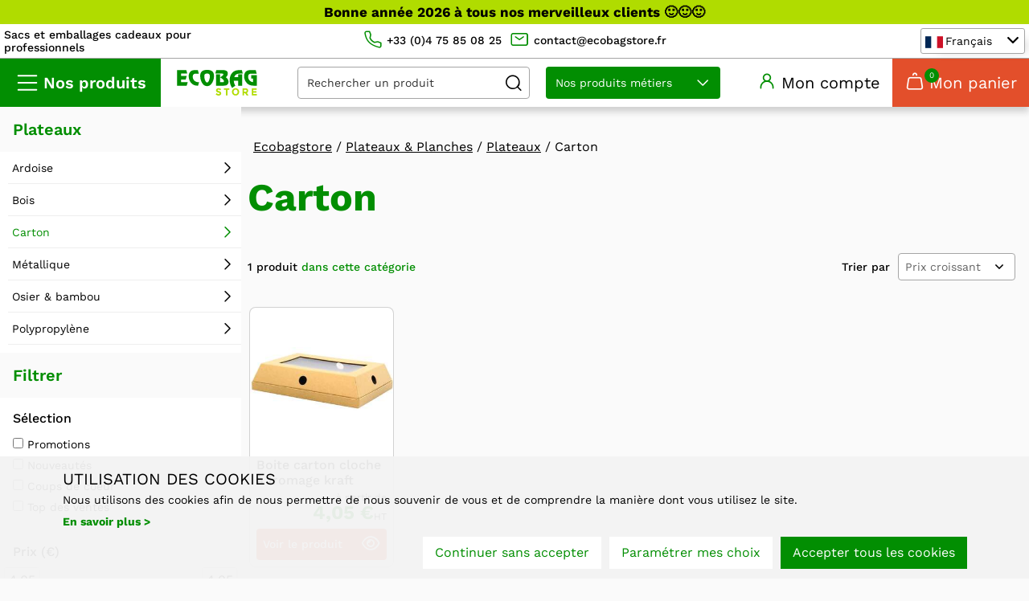

--- FILE ---
content_type: text/html; charset=UTF-8
request_url: https://www.ecobagstore.fr/plateaux-planches/plateaux/carton-454.459.488
body_size: 92369
content:
<!DOCTYPE HTML>
<html dir="ltr" lang="fr" class="no-js" xmlns:og="https://ogp.me/ns#">
<head>
    
<meta charset="UTF-8">
<title>Carton</title>

<meta http-equiv="X-UA-Compatible" content="IE=edge">

<meta name="description"
      content="ecobagstore - Carton">
<meta name="keywords" content="">
<meta name="identifier-url" content="https://www.ecobagstore.fr/">
<meta name="copyright" content="Copyright &copy; ecobagstore. Tous droits réservés."/>


            <link rel="canonical" href="https://www.ecobagstore.fr/plateaux-planches/plateaux/carton-454.459.488">
                    <link rel="alternate" hreflang="x-default" href="https://www.ecobagstore.fr/plateaux-planches/plateaux/carton-454.459.488">
                                            <link rel="alternate" hreflang="fr"
                href="https://www.ecobagstore.fr/plateaux-planches/plateaux/carton-454.459.488">
                            <link rel="alternate" hreflang="en"
                href="https://www.ecobagstore.fr/plateaux-planches/plateaux/carton-454.459.488">
                            <link rel="alternate" hreflang="es"
                href="https://www.ecobagstore.fr/plateaux-planches/plateaux/carton-454.459.488">
                            <link rel="alternate" hreflang="de"
                href="https://www.ecobagstore.fr/plateaux-planches/plateaux/carton-454.459.488">
                            <link rel="alternate" hreflang="it"
                href="https://www.ecobagstore.fr/plateaux-planches/plateaux/carton-454.459.488">
                        
<!-- Primary Meta Tags --><meta name="title" content="Carton"><meta name="image" content="https://www.ecobagstore.fr/img/theme/logo_reseaux.webp"><meta name="author" content="ecobagstore"><!-- Schema.org for Google --><meta itemprop="name" content="Carton"><meta itemprop="description" content="Carton"><meta itemprop="image" content="https://www.ecobagstore.fr/img/theme/logo_reseaux.webp"><!-- Open Graph / Facebook --><meta property="og:type" content="website"><meta property="og:url" content="https://www.ecobagstore.fr/plateaux-planches/plateaux/carton-454.459.488"><meta property="og:site_name" content="ecobagstore"><meta property="og:locale" content="fr_fr"><meta property="og:title" content="Carton"><meta property="og:description" content="Carton"><meta property="og:image" content="https://www.ecobagstore.fr/img/theme/logo_reseaux.webp"><!-- Twitter --><meta property="twitter:card" content="summary_large_image"><meta property="twitter:url" content="https://www.ecobagstore.fr/plateaux-planches/plateaux/carton-454.459.488"><meta property="twitter:title" content="Carton"><meta property="twitter:description" content="Carton"><meta property="twitter:image" content="https://www.ecobagstore.fr/img/theme/logo_reseaux.webp"><meta property="twitter:site" content="ecobagstore"><meta property="twitter:creator" content="ecobagstore">
<meta name="apple-mobile-web-app-capable" content="yes">
<meta name="viewport" content="width=device-width, initial-scale=1.0">

<link rel="apple-touch-icon" sizes="180x180" href="https://www.ecobagstore.fr/img/theme/favicons/apple-touch-icon.png">
<link rel="icon" type="image/png" sizes="32x32" href="https://www.ecobagstore.fr/img/theme/favicons/favicon-32x32.png">
<link rel="icon" type="image/png" sizes="16x16" href="https://www.ecobagstore.fr/img/theme/favicons/favicon-16x16.png">
<link rel="manifest" href="https://www.ecobagstore.fr/img/theme/favicons/site.webmanifest">
<link rel="mask-icon" href="https://www.ecobagstore.fr/img/theme/favicons/safari-pinned-tab.svg" color="#028e02">
<link rel="shortcut icon" href="https://www.ecobagstore.fr/img/theme/favicons/favicon.ico">
<meta name="msapplication-TileColor" content="#ffffff">
<meta name="msapplication-config" content="https://www.ecobagstore.fr/img/theme/favicons/browserconfig.xml">
<meta name="theme-color" content="#ffffff">

<!-- Preload key request que woff2 -->
<link rel="preload" href="https://www.ecobagstore.fr/fonts/kfont.woff2" as="font" crossorigin="anonymous">
<link rel="preload" href="https://www.ecobagstore.fr/fonts/WorkSans-Regular.woff2" as="font" crossorigin="anonymous">
<link rel="preload" href="https://www.ecobagstore.fr/fonts/WorkSans-Bold.woff2" as="font" crossorigin="anonymous">
<link rel="preload" href="https://www.ecobagstore.fr/fonts/WorkSans-ExtraBold.woff2" as="font" crossorigin="anonymous">
<link rel="preload" href="https://www.ecobagstore.fr/fonts/WorkSans-Light.woff2" as="font" crossorigin="anonymous">
<link rel="preload" href="https://www.ecobagstore.fr/fonts/WorkSans-Medium.woff2" as="font" crossorigin="anonymous">
<link rel="preload" href="https://www.ecobagstore.fr/fonts/WorkSans-SemiBold.woff2" as="font" crossorigin="anonymous">

<link rel="stylesheet" type="text/css" href="https://www.ecobagstore.fr/css/plugins.min.2b7bc569.css" media="all">
<link rel="stylesheet" type="text/css" href="https://www.ecobagstore.fr/css/global.min.2b7bc569.css" media="all">
<link rel="stylesheet" type="text/css" href="https://www.ecobagstore.fr/css/theme.min.2b7bc569.css" media="all">

<script defer type="text/javascript" src="https://www.ecobagstore.fr/js/plugins.min.2b7bc569.js"></script>
<script defer type="text/javascript" src="https://www.ecobagstore.fr/js/global.min.2b7bc569.js"></script>
<script defer type="text/javascript" src="https://www.ecobagstore.fr/js/Url.2b7bc569.js"></script>

<script type="text/javascript">
    document.addEventListener("DOMContentLoaded", function () {
        Url.init({"admin":"https:\/\/admin.ecobagstore.fr","front":"https:\/\/www.ecobagstore.fr","data":"https:\/\/www.ecobagstore.fr\/data","css":"https:\/\/www.ecobagstore.fr\/css","fonts":"https:\/\/www.ecobagstore.fr\/fonts","img":"https:\/\/www.ecobagstore.fr\/img","js":"https:\/\/www.ecobagstore.fr\/js","theme":"https:\/\/www.ecobagstore.fr\/themes\/revox","photos":"https:\/\/www.ecobagstore.fr\/data\/imgProduit","marketing":"https:\/\/www.ecobagstore.fr\/data\/imgMarketing"});
    }, false);
            var clarity_id = "pbsun94drz";
    </script>



        <script type="application/ld+json">
    {
        "@context": "https://schema.org",
        "@type": "Brand",
        "url": "https://www.ecobagstore.fr/",
        "logo": "https://www.ecobagstore.fr/img/theme/logo.svg"
    }
    </script>

    <script>var base_url = "https://www.ecobagstore.fr/";</script>
</head>

<body id="catalogue"  class="page-catalogue">


<div class="hidden">
    <div id="desc-h" class="container">
                    <p class="stitre">Sp&#233;cialiste de la personnalisation d'emballage et coffret cadeau depuis plus de 12 ans</p>
<p>Le site ECOBAG STORE appartient &#224; la soci&#233;t&#233; ECOBAG qui est sp&#233;cialis&#233;e dans l&#8217;emballage personnalis&#233;.<br />ECOBAG est une entreprise sp&#233;cialis&#233;e depuis + de 12 ans dans la fourniture aux professionnels, commer&#231;ants, producteurs et associations, de sacs d&#8217;emballages personnalis&#233;s et raffin&#233;s (sacs publicitaires, sacs sortie de caisse, sacs cadeaux, etc &#8230;) &#224; des prix tr&#232;s bas.</p>
            </div>
</div>

<!-- Kpopin A voir avec le menu mobile -->
<aside id="cd-nav" class="cd-nav hidden">
    <div class="cd-navigation-wrapper">
        <a class="cd-nav-trigger">Fermer / Ouvrir
            <span class="cd-nav-icon"></span>
        </a>
        <div id="kpop-contain" class="kpop-contain js-kpop-contain">
        </div>
    </div>
</aside>
<!--/ Kpopin -->


<!-- Les deux divs qui suivent sont obligatoires au fonctionnement du menu mobile (mp-pusher & scroller) -->
<div class="mp-pusher" id="mp-pusher">

    <!-- content-body -->
    <div id="cd-main" class="content-body cd-main scroller">

                        
        <header id="header">

            <div class="access">
                <div class="container">
                    <div class="bribe-content js-bribe-content">
                        <div class="big textcenter" style="text-align: center;">
<p class="" titre="" textcenter="" center="" style="text-align: center;"><strong>Bonne ann&#233;e 2026 &#224; tous nos merveilleux clients &#128578;&#8203;&#128578;&#8203;&#128578;&#8203;</strong></p>
</div>
                    </div>
                                    </div>
            </div>

            <div class="header-content">

                <div class="header-content-top">
                    <div class="left-col">
                        <div class="baseline">
                            Sacs et emballages cadeaux pour professionnels
                        </div>
                    </div>
                    <div class="center-col">
                                                    <div class="tel">
                                <span data-href="tel:+33(0)475850825" target="_blank"
                                      class="lien-off js-lien-off2"
                                      onclick="kTa('send', 'event', 'Contact', 'Appel_telephonique', 'Header');">
                                    <i class="icon icon-ebs-telephone"></i>
                                    <span>+33 (0)4 75 85 08 25</span>
                                </span>
                            </div>
                                                                            <div class="mail">
                                <span data-href="mailto:contact@ecobagstore.fr"
                                      class="lien-off js-lien-off2"
                                      onclick="kTa('send', 'event', 'Contact', 'Email', 'Header');">
                                    <i class="icon icon-ebs-email"></i>
                                    <span>contact@ecobagstore.fr</span>
                                </span>
                            </div>
                                            </div>
                    <div class="right-col">
                        <ul id="lang_changer">
                                                            
                                                                                                                    <li class="active fr">
                                                                                        <span class="link">
                                            
                                                <span class="flag aheight">
                                                  <img src="https://www.ecobagstore.fr/img/theme/langs/fr.svg"/>
                                                </span>
                                                <span class="aheight">Français</span>

                                                                                            </span>
                                                                                    </li>
                                    
                                
                                                                                                                    <li class=" en">
                                                                                            <a href="https://www.ecobagstore.co.uk/plateaux-planches/plateaux/carton-454.459.488" class="link">

                                            
                                                <span class="flag aheight">
                                                  <img src="https://www.ecobagstore.fr/img/theme/langs/en.svg"/>
                                                </span>
                                                <span class="aheight">English</span>

                                                                                        </a>
                                                                                    </li>
                                    
                                
                                                                                                                    <li class=" es">
                                                                                            <a href="https://www.ecobagstore.es/plateaux-planches/plateaux/carton-454.459.488" class="link">

                                            
                                                <span class="flag aheight">
                                                  <img src="https://www.ecobagstore.fr/img/theme/langs/es.svg"/>
                                                </span>
                                                <span class="aheight">Español</span>

                                                                                        </a>
                                                                                    </li>
                                    
                                
                                                                                                                    <li class=" de">
                                                                                            <a href="https://www.ecobagstore.de/plateaux-planches/plateaux/carton-454.459.488" class="link">

                                            
                                                <span class="flag aheight">
                                                  <img src="https://www.ecobagstore.fr/img/theme/langs/de.svg"/>
                                                </span>
                                                <span class="aheight">Deutsch</span>

                                                                                        </a>
                                                                                    </li>
                                    
                                
                                                                                                                    <li class=" it">
                                                                                            <a href="https://www.ecobagstore.it/plateaux-planches/plateaux/carton-454.459.488" class="link">

                                            
                                                <span class="flag aheight">
                                                  <img src="https://www.ecobagstore.fr/img/theme/langs/it.svg"/>
                                                </span>
                                                <span class="aheight">Italiano</span>

                                                                                        </a>
                                                                                    </li>
                                    
                                                                                    </ul>
                    </div>
                </div>

                <div class="wrap-header-content">

                    <div class="menu-launcher js-menu-launcher">
                        <span class="picto-menu"></span>
                    </div>

                    <div class="left-col-header">
                        <div class="bouton_menu_produits">
                            <div class="bouton-menu js-bouton-menu">
                                <div class="picto"></div>
                                <div class="libelle">
                                    Nos produits
                                </div>
                            </div>
                        </div>
                        <div class="header-logo">
                            <a href="https://www.ecobagstore.fr/" accesskey="1" title="Accueil ecobagstore">
                                <img class="logo" src="https://www.ecobagstore.fr/img/theme/logo.svg"
                                     alt="ecobagstore" width="220" height="56" loading="lazy">
                            </a>
                        </div>
                        <div class="search_form">
                            <form name="search-form" id="search-form" action="https://www.ecobagstore.fr/recherche">
                                <input type="search" name="query_txt" id="q"
                                       placeholder="Rechercher un produit"/>
                                <input type="hidden" name="query_submited" value="1"/>
                                <button type="submit" class="icon icon-ebs-loupe"></button>
                            </form>
                        </div>
                        <div class="menu_produits_metiers js-menu_produits_metiers">
                            <div class="select_button js-select_button">
                                Nos produits métiers
                            </div>
                            <div class="menu_produits">
                                                                    <nav class="menu  js-main-menu-header" id="jobmenu">
    <div class="title_menu">
        <span>Nos métiers</span>
    </div>
    <ul class="level1">
                    <li class="menu-item dropdown">
                                    <a href="https://www.ecobagstore.fr/metier/caviste-viticulteur-128"
                                                                                    >
                        <div class="icon">
                            <span class="icon icon-ebs_menu_glass"></span>
                        </div>
                        <div class="libelle">
                            Caviste - Viticulteur
                        </div>
                    </a>
                            </li>
                    <li class="menu-item dropdown">
                                    <a href="https://www.ecobagstore.fr/metier/brasserie-artisanale-19"
                                                                                    >
                        <div class="icon">
                            <span class="icon icon-ebs_menu_beer"></span>
                        </div>
                        <div class="libelle">
                            Brasserie Artisanale
                        </div>
                    </a>
                            </li>
                    <li class="menu-item dropdown">
                                    <a href="https://www.ecobagstore.fr/metier/producteurs-du-terroir-140"
                                                                                    >
                        <div class="icon">
                            <span class="icon icon-ebs_menu_basket"></span>
                        </div>
                        <div class="libelle">
                            Producteurs du Terroir
                        </div>
                    </a>
                            </li>
                    <li class="menu-item dropdown">
                                    <a href="https://www.ecobagstore.fr/metier/fruits-et-legumes-203"
                                                                                    >
                        <div class="icon">
                            <span class="icon icon-ebs_menu_mouth"></span>
                        </div>
                        <div class="libelle">
                            Fruits et Légumes
                        </div>
                    </a>
                            </li>
                    <li class="menu-item dropdown">
                                    <a href="https://www.ecobagstore.fr/metier/patissier-confiseur-134"
                                                                                    >
                        <div class="icon">
                            <span class="icon icon-ebs_menu_candy"></span>
                        </div>
                        <div class="libelle">
                            Pâtissier - Confiseur
                        </div>
                    </a>
                            </li>
                    <li class="menu-item dropdown">
                                    <a href="https://www.ecobagstore.fr/metier/boulangerie-231"
                                                                                    >
                        <div class="icon">
                            <span class="icon icon-ebs_menu_bread"></span>
                        </div>
                        <div class="libelle">
                            Boulangerie
                        </div>
                    </a>
                            </li>
                    <li class="menu-item dropdown">
                                    <a href="https://www.ecobagstore.fr/metier/pharmacie-173"
                                                                                    >
                        <div class="icon">
                            <span class="icon icon-ebs_menu_store"></span>
                        </div>
                        <div class="libelle">
                            Pharmacie
                        </div>
                    </a>
                            </li>
                    <li class="menu-item dropdown">
                                    <a href="https://www.ecobagstore.fr/metier/herboristerie-174"
                                                                                    >
                        <div class="icon">
                            <span class="icon icon-ebs_menu_bag"></span>
                        </div>
                        <div class="libelle">
                            Herboristerie
                        </div>
                    </a>
                            </li>
                    <li class="menu-item dropdown">
                                    <a href="https://www.ecobagstore.fr/fantaisie-mode-271"
                                                 target="_blank"                        >
                        <div class="icon">
                            <span class="icon icon-ebs_menu_store"></span>
                        </div>
                        <div class="libelle">
                            Mode et Fantaisie
                        </div>
                    </a>
                            </li>
                    <li class="menu-item dropdown">
                                    <a href="https://www.ecobagstore.fr/metier/vente-a-emporter-237"
                                                                                    >
                        <div class="icon">
                            <span class="icon icon-ebs_menu_bag"></span>
                        </div>
                        <div class="libelle">
                            Vente à Emporter
                        </div>
                    </a>
                            </li>
                    <li class="menu-item dropdown">
                                    <a href="https://www.ecobagstore.fr/metier/e-commerce-569"
                                                                                    >
                        <div class="icon">
                            <span class="icon icon-ebs_menu_ecommerce"></span>
                        </div>
                        <div class="libelle">
                            E-commerce
                        </div>
                    </a>
                            </li>
            </ul>
</nav>                                                            </div>
                        </div>
                    </div>

                    <div class="right-col-header">
                        <div class="shop-access-header">
                                                            <div class="connected-container">
                                    <span data-href="aHR0cHM6Ly93d3cuZWNvYmFnc3RvcmUuZnIvZXNwYWNlLWNsaWVudA=="
                                          title="Mon compte" class="lien-off js-lien-off">
                                        <i class="icon icon-ebs-compte"></i>
                                        <span>Mon compte</span>
                                    </span>
                                </div>
                                                                                        <div class="panier-header-container js-panier-header-container">
                                    <span data-href="aHR0cHM6Ly93d3cuZWNvYmFnc3RvcmUuZnIvcGFuaWVy"
                                          title="Mon panier" class="lien-off js-lien-off">
                                                                                    <i class="icon icon-ebs-panier"></i>
                                            <span>Mon panier</span>
                                            <div class="nb-articles-panier js-nb-articles-panier">
                                                <div>0</div>
                                            </div>
                                                                            </span>
                                </div>
                                                    </div>
                    </div>
                </div>
            </div>
            <div class="search-results hidden" id="search-results"></div>
        </header>

        <div id="contenu">
            <div id="toast-container">
    </div>

<template id="toast-template">
    <div class="alert">
        <div class="container">
        </div>
    </div>
</template>
            
    <section class="listing-catalogue-c">
        <!-- Liste produit _md_catalogue_liste.tpl Données structurées -->

            <!-- Catalogue Principale Données structurées -->

        <script type="application/ld+json">
            {
                "@context": "https://schema.org",
                "@type": "ItemList",

                                    "name": "Plateaux",
                

                "url": "https://www.ecobagstore.fr/plateaux-planches/plateaux/carton-454.459.488",

                                "itemListElement": [
                                      {
                                                    "@type": "Product",
                        
                                                    "name": "Boite carton cloche à fromage kraft ",
                        
                                                    "description": "Boite carton cloche à fromage kraft
Boite carton cloche à fromage Kraft, 30.5x20.5x6.8 cm.Certifiée contact alimentaire.Aérations &amp;hellip;",
                        
                                                    "sku": "V-BTC-3440444",
                            "productID": "V-BTC-3440444",
                        
                        
                                                
                                                  "image": [
                                "https://www.ecobagstore.fr/data/imgProduit/1600x1600/2202-001@65EF2F05.jpg"
                            ],
                        
                         
                            "offers": {
                                "@type": "Offer",

                                                                    "availability": "https://schema.org/LimitedAvailability",
                                
                                                                    "price": "4.86",
                                
                                "priceCurrency": "EUR",
                                 "url": "https://www.ecobagstore.fr/plateaux-planches/plateaux/carton-454.459.488"
                            },
                        


                        

                        "position": "1",
                        "url": "https://www.ecobagstore.fr/plateaux-planches/plateaux/carton-454.459.488"


                    }                  
                ]
            }
        </script>

    


        <div class="listing">

            <div class="right-col">
                <div class="container">
                    <script type="application/ld+json">
{
    "@context": "https://schema.org",
    "@type": "BreadcrumbList",
    "itemListElement": [
        {
            "@type": "ListItem",
            "position": 1,
            "item":
            {
                "@id": "https://www.ecobagstore.fr/",
                "name": "Accueil"
            }
        },
                                    {
                    "@type": "ListItem",
                    "position": 2,
                    "item":
                    {
                        "@id": "https://www.ecobagstore.fr/plateaux-planches-454",
                        "name": "Plateaux &amp; Planches"
                    }
                },                            {
                    "@type": "ListItem",
                    "position": 3,
                    "item":
                    {
                        "@id": "https://www.ecobagstore.fr/plateaux-planches/plateaux-454.459",
                        "name": "Plateaux"
                    }
                },                            {
                    "@type": "ListItem",
                    "position": 4,
                    "item":
                    {
                        "@id": "https://www.ecobagstore.fr/plateaux-planches/plateaux/carton-454.459.488",
                        "name": "Carton"
                    }
                }                        ]
}
</script>

<div class="container">
    <nav id="chemin">
        <span class="item"><a class="bread-link" href="https://www.ecobagstore.fr/"><span>Ecobagstore</span></a>&nbsp;</span><span class="breadcrumb-sep">/</span><span class="item"><a class="bread-link " href="https://www.ecobagstore.fr/plateaux-planches-454"><span>Plateaux & Planches</span></a>&nbsp;</span><span class="breadcrumb-sep">/</span><span class="item"><a class="bread-link " href="https://www.ecobagstore.fr/plateaux-planches/plateaux-454.459"><span>Plateaux</span></a>&nbsp;</span><span class="breadcrumb-sep">/</span><span class="item"><span class="bread-link"><span>Carton</span></span>&nbsp;</span>    </nav>
</div>

                                            <h1 class="listing-title">Carton</h1>
                                        
                    <div class="products-list-col js-products-list-col grid-list js-grid-list">
                        <div class="header-products-list">
                            <div class="nb-products">
                                1 produit <span class="lbl_cat">dans cette catégorie</span>
                            </div>
                            <div class="orga-products">
                                <div class="availability">
                                    <label>Disponibilité</label>
                                    <span class="select-c">
                                        <select>
                                                                                            <option value="1">En stock</option>
                                                                                            <option value="2">Stock fournisseur</option>
                                                                                    </select>
                                    </span>
                                </div>
                                <div class="sort_by">
                                    <label>Trier par</label>
                                    <span class="select-c">
                                        <select class="js-change-order">
                                                                                            <option value="prix"  selected="selected" >
                                                    Prix croissant
                                                </option>
                                                                                            <option value="prix_desc" >
                                                    Prix décroissant
                                                </option>
                                                                                            <option value="designation" >
                                                    Désignation
                                                </option>
                                                                                            <option value="nouveaute" >
                                                    Nouveauté
                                                </option>
                                                                                            <option value="popularite" >
                                                    Popularité
                                                </option>
                                                                                    </select>
                                    </span>
                                </div>
                                <div class="js-catalogue-disposition-produits">
                                    <a href="javascript:" data-dispo-list="js-grid-list"
                                       class="icon icon-grid current"></a>
                                    <a href="javascript:" data-dispo-list="table-list" class="icon icon-table"></a>
                                </div>
                                <div class="btn-filter-mobile js-btn-filter-mobile">
                                    <span>Filter</span>
                                    <i class="icon icon-filtre"></i>
                                </div>
                            </div>
                        </div>

                        <div class="products-liste-card">
                            <!-- Affichage des produits en carte -->
    <div class="card-product">
    <div class="wrap">
        <div class="infos-product">

            <div class="product-name">
                <a href="https://www.ecobagstore.fr/boite-carton-cloche-a-fromage-kraft-kyv-btc-3440444-2202">
                    Boite carton cloche à fromage kraft 
                </a>
            </div>
                        <div class="product-description">
                Boite carton cloche à fromage kraft
Boite carton cloche à fromage Kraft, 30.5x20.5x6.8 cm.Certifiée contact alimentaire.Aérations &hellip;
            </div>
            <div class="product-bottom">
                <div class="bloc-prices">
                    <div class="from">à partir de</div>
                    <div class="price">
                                                    <span class="regular-price">4,05 €</span>
                                                            <span class="price-tax">HT</span>
                                                                        </div>
                </div>
                <div class="stock">
                    Stock :
                                            <span class="icon-stock icon-available" title="Produit disponible"></span>
                                    </div>
                <div class="add-cart">
                    <span data-href="aHR0cHM6Ly93d3cuZWNvYmFnc3RvcmUuZnIvYm9pdGUtY2FydG9uLWNsb2NoZS1hLWZyb21hZ2Uta3JhZnQta3l2LWJ0Yy0zNDQwNDQ0LTIyMDI=" class="button lien-off js-lien-off">
                        Voir le produit                        <span class="icon icon-ebs-eye"></span>
                    </span>
                </div>
            </div>

        </div>
        <div class="img-block ratio" style="--ratio:1">
            <span data-href="aHR0cHM6Ly93d3cuZWNvYmFnc3RvcmUuZnIvYm9pdGUtY2FydG9uLWNsb2NoZS1hLWZyb21hZ2Uta3JhZnQta3l2LWJ0Yy0zNDQwNDQ0LTIyMDI=" class="lien-off js-lien-off">
                <figure class="ratio" style="--ratio:1">
                    <img src="https://www.ecobagstore.fr/data/imgProduit/300x400/2202-001@65EF2EFA.jpg"
                         alt="Image produit Boite carton cloche à fromage kraft " loading="lazy" width="250" height="250">
                    <figcaption>
                        Achat de Boite carton cloche à fromage kraft  aux meilleurs prix pour les professionnels, commerçants, producteurs et associations.
                        Tous les Carton et 
                                                    Plateaux
                        
                        en vente à des prix très bas.
                    </figcaption>
                </figure>
                            </span>
        </div>
    </div>
</div>
                        </div>

                        <div class="products-list-line">
                            <!-- Affichage des produits en liste -->
    <div class="product-line">
        <div class="product-img-line">
            <img src="https://www.ecobagstore.fr/data/imgProduit/300x400/2202-001@65EF2EFA.jpg"
                 alt="Image Boite carton cloche à fromage kraft " loading="lazy">
        </div>
        <div class="product-name">
            <a href="https://www.ecobagstore.fr/boite-carton-cloche-a-fromage-kraft-kyv-btc-3440444-2202">
                Boite carton cloche à fromage kraft 
            </a>
            <div class="ref-product-line">
                Réf : V-BTC-3440444
            </div>
        </div>
        <div class="prix">
                            4,86 €
                    </div>
        <div class="stock">
            Stock :
                            <span class="icon-stock icon-available" title="Produit disponible"></span>
                    </div>
        <div class="add-cart">
            <a href="https://www.ecobagstore.fr/boite-carton-cloche-a-fromage-kraft-kyv-btc-3440444-2202" class="button" data-modal="panier">
                <span class="icon icon-cart"></span>
                Ajouter au panier
            </a>
        </div>
    </div>
    <div class="grey-sep-full"></div>
                        </div>

                            
<div class="pagination-catalogue">
    <div class="count">Vous avez vu 1 articles sur 1</div>
    <div class="progress-bar-catalogue">
        <div class="progress-status" style="right: 0.00%"></div>
    </div>

    </div>                    </div>
                </div>
            </div>

            <div class="left-col">
                <div class="filtres-col">
                                            <div class="filters-item js-filters-item">
                            <div class="filters-title">Plateaux</div>
                            <div class="js-wrap-filter-blocks wrap-filter-blocks">
                                <ul class="categories_menu">
                                                                                                                                                                    <li class="">
                                                <a href="https://www.ecobagstore.fr/plateaux-planches/plateaux/ardoise-454.459.464" class="">Ardoise </a>
                                            </li>
                                                                                                                                                                            <li class="">
                                                <a href="https://www.ecobagstore.fr/plateaux-planches/plateaux/bois-454.459.460" class="">Bois</a>
                                            </li>
                                                                                                                                                                            <li class="current">
                                                <a href="https://www.ecobagstore.fr/plateaux-planches/plateaux/carton-454.459.488" class="current">Carton</a>
                                            </li>
                                                                                                                                                                            <li class="">
                                                <a href="https://www.ecobagstore.fr/plateaux-planches/plateaux/metallique-454.459.487" class="">Métallique </a>
                                            </li>
                                                                                                                                                                            <li class="">
                                                <a href="https://www.ecobagstore.fr/plateaux-planches/plateaux/osier-bambou-454.459.461" class="">Osier & bambou</a>
                                            </li>
                                                                                                                                                                            <li class="">
                                                <a href="https://www.ecobagstore.fr/plateaux-planches/plateaux/polypropylene-454.459.462" class="">Polypropylène</a>
                                            </li>
                                                                                                                                                        </ul>
                            </div>
                        </div>
                                        <div class="filters-item js-filters-item">
                        <div class="filters-title">Filtrer</div>
                        <div class="js-wrap-filter-blocks wrap-filter-blocks">
                                                                                                                                                                            <div class="filters-block js-filter-block">
                                            <div class="title">Sélection</div>
                                                                                            <div class="filter-block js-filter-block filter-selection">
                                                    <div class="filter-libelle-c">
                                                        <div class="filter-libelle">
                                                            <input type="checkbox" id="selection-1"
                                                                   data-feature-type="selection" value="1">
                                                            <label for="selection-1">
                                                                <span class="icon icon-1"></span>
                                                                <span>Promotions</span>
                                                            </label>
                                                        </div>
                                                    </div>
                                                </div>
                                                                                            <div class="filter-block js-filter-block filter-selection">
                                                    <div class="filter-libelle-c">
                                                        <div class="filter-libelle">
                                                            <input type="checkbox" id="selection-2"
                                                                   data-feature-type="selection" value="2">
                                                            <label for="selection-2">
                                                                <span class="icon icon-2"></span>
                                                                <span>Nouveautés</span>
                                                            </label>
                                                        </div>
                                                    </div>
                                                </div>
                                                                                            <div class="filter-block js-filter-block filter-selection">
                                                    <div class="filter-libelle-c">
                                                        <div class="filter-libelle">
                                                            <input type="checkbox" id="selection-3"
                                                                   data-feature-type="selection" value="3">
                                                            <label for="selection-3">
                                                                <span class="icon icon-3"></span>
                                                                <span>Coups de coeur</span>
                                                            </label>
                                                        </div>
                                                    </div>
                                                </div>
                                                                                            <div class="filter-block js-filter-block filter-selection">
                                                    <div class="filter-libelle-c">
                                                        <div class="filter-libelle">
                                                            <input type="checkbox" id="selection-4"
                                                                   data-feature-type="selection" value="4">
                                                            <label for="selection-4">
                                                                <span class="icon icon-4"></span>
                                                                <span>Top des ventes</span>
                                                            </label>
                                                        </div>
                                                    </div>
                                                </div>
                                                                                    </div>
                                    
                                    
                                                                                                        
                                    
                                                                                                        
                                    
                                                                                                        
                                    
                                                            

                            
                                                                                                                                                                                                                                                                                                                            <div class="filters-block js-filter-block">
                                        <div class="title">Prix (€)</div>
                                        <div class="filter-block js-filter-block filter-price">
                                            <input type="text" id="prix_min"
                                                   data-feature-type="prix_min" value="4.05" class="hidden-">
                                        </div>
                                                                                                                                                                                                                        <div class="filter-block js-filter-block filter-price">
                                            <input type="text" id="prix_max"
                                                   data-feature-type="prix_max" value="4.05" class="hidden-">
                                        </div>
                                        <div class="range_price_widget">
                                            <div id="range_filter_price" class="slider-styled"></div>
                                        </div>
                                        </div>
                                                                    
                                                        <div class="filters-block js-filter-block">
                                <button id="js-filter-reinitialise" type="button" class="button">Réinitialiser</button>
                            </div>
                        </div>
                    </div>
                </div>
            </div>

        </div>
    </section>
    <script type='text/javascript' src='https://www.ecobagstore.fr/js/filtre_catalogue.2b7bc569.js'></script>
    <script type="text/javascript">

        window.addEventListener("load", function () {

            // Hauteur description
            heightContent();
            
            $(window).bind('resize', throttle(function () {
                heightContent();
            }, 100));

            $('.js-filter-libelle').on('click', function () {
                $(this).parents('.js-filter-block').toggleClass('closed');
            });

            if (($(window).width() < 767)) {
                $('.js-filter-block').addClass('closed');
            }

            $('.js-catalogue-disposition-produits a').on('click', function () {
                let dispositionList = $(this).attr('data-dispo-list');
                $('.js-products-list-col').removeClass('js-grid-list table-list');
                $('.js-catalogue-disposition-produits a').removeClass('current');
                $(this).addClass('current');
                $('.js-products-list-col').addClass(dispositionList);
            });

            $('.js-filters-item .filters-title').on('click', function () {
                if($(this).closest('.js-filters-item').hasClass('open')){
                    $(this).closest('.js-filters-item').removeClass('open');
                } else {
                    $(this).closest('.js-filters-item').addClass('open');
                }
            });

            $('.js-btn-filter-mobile').on('click', function () {
                $('body').addClass('noscroll');
                $('.listing-catalogue-c .listing .left-col').addClass('open');
                $('#mp-pusher').addClass('scroller mp-pushed');
                $(document).click(function(event) {
                    if (!$(event.target).closest('.listing-catalogue-c .listing .left-col').length &&
                        !$(event.target).closest('.js-btn-filter-mobile').length
                    ) {
                        $('.listing-catalogue-c .listing .left-col').removeClass('open');
                        $('#mp-pusher').removeClass('scroller mp-pushed');
                        $('body').removeClass('noscroll');
                    }
                });
            });

        });
    </script>


                            <nav class="menu  js-main-menu" id="mastermenu">
    <div class="title_menu">
        <span>Nos produits</span>
    </div>
    <ul class="level1">
                    <li class="menu-item dropdown">
                                <a href="https://www.ecobagstore.fr/accessoires-emballages-76">
                    <div class="icon">
                        <img src="https://www.ecobagstore.fr/data/rubriques/76.svg" alt="Menu Accessoires emballages" width="25" height="25" loading="lazy"/>
                    </div>
                    <div class="libelle">
                        Accessoires emballages
                    </div>
                </a>

                                    <div class="level2 js-main-menu-level2 secondmenu">
                        <div class="-row">
                            <div class="title_smenu">
                                                                    <span data-href="aHR0cHM6Ly93d3cuZWNvYmFnc3RvcmUuZnIvYWNjZXNzb2lyZXMtZW1iYWxsYWdlcy03Ng==" class="lien-off js-lien-off">Accessoires emballages</span>
                                                            </div>
                            <ul>
                                                                                                            <li class="menu-item">
                                            <span data-href="aHR0cHM6Ly93d3cuZWNvYmFnc3RvcmUuZnIvYWNjZXNzb2lyZXMtZW1iYWxsYWdlcy9kZWNvcmF0aW9ucy03Ni44OQ==" class="submenu_title lien-off js-lien-off">
                                                Décorations
                                            </span>
                                                                                            <ul class="level3">
                                                                                                            <li>
                                                            <span data-href="aHR0cHM6Ly93d3cuZWNvYmFnc3RvcmUuZnIvYWNjZXNzb2lyZXMtZW1iYWxsYWdlcy9kZWNvcmF0aW9ucy9jb2NjaW5lbGxlcy1kZWNvLTc2Ljg5LjI1OA==" class="lien-off js-lien-off">
                                                                Coccinelles Déco
                                                            </span>
                                                        </li>
                                                                                                            <li>
                                                            <span data-href="aHR0cHM6Ly93d3cuZWNvYmFnc3RvcmUuZnIvYWNjZXNzb2lyZXMtZW1iYWxsYWdlcy9kZWNvcmF0aW9ucy9ldGlxdWV0dGVzLWF1dG9jb2xsYW50ZXMtNzYuODkuMjU5" class="lien-off js-lien-off">
                                                                Etiquettes autocollantes
                                                            </span>
                                                        </li>
                                                                                                            <li>
                                                            <span data-href="aHR0cHM6Ly93d3cuZWNvYmFnc3RvcmUuZnIvYWNjZXNzb2lyZXMtZW1iYWxsYWdlcy9kZWNvcmF0aW9ucy9ldG9pbGVzLTc2Ljg5LjI1Ng==" class="lien-off js-lien-off">
                                                                Etoiles
                                                            </span>
                                                        </li>
                                                                                                            <li>
                                                            <span data-href="aHR0cHM6Ly93d3cuZWNvYmFnc3RvcmUuZnIvYWNjZXNzb2lyZXMtZW1iYWxsYWdlcy9kZWNvcmF0aW9ucy9ub2V1ZHMtNzYuODkuMjYw" class="lien-off js-lien-off">
                                                                Noeuds
                                                            </span>
                                                        </li>
                                                                                                    </ul>
                                                                                    </li>
                                                                                                                                                <li class="menu-item">
                                            <span data-href="aHR0cHM6Ly93d3cuZWNvYmFnc3RvcmUuZnIvYWNjZXNzb2lyZXMtZW1iYWxsYWdlcy9mZXJtZXR1cmUtc2FjaGV0cy03Ni4zODM=" class="submenu_title lien-off js-lien-off">
                                                Fermeture sachets
                                            </span>
                                                                                            <ul class="level3">
                                                                                                            <li>
                                                            <span data-href="aHR0cHM6Ly93d3cuZWNvYmFnc3RvcmUuZnIvYWNjZXNzb2lyZXMtZW1iYWxsYWdlcy9mZXJtZXR1cmUtc2FjaGV0cy9jbGlwcy1saWVucy03Ni4zODMuMzg0" class="lien-off js-lien-off">
                                                                Clips & Liens
                                                            </span>
                                                        </li>
                                                                                                            <li>
                                                            <span data-href="aHR0cHM6Ly93d3cuZWNvYmFnc3RvcmUuZnIvYWNjZXNzb2lyZXMtZW1iYWxsYWdlcy9mZXJtZXR1cmUtc2FjaGV0cy9zY2VsbGV1c2VzLTc2LjM4My4zODU=" class="lien-off js-lien-off">
                                                                Scelleuses
                                                            </span>
                                                        </li>
                                                                                                    </ul>
                                                                                    </li>
                                                                                                                                                <li class="menu-item">
                                            <span data-href="aHR0cHM6Ly93d3cuZWNvYmFnc3RvcmUuZnIvYWNjZXNzb2lyZXMtZW1iYWxsYWdlcy9nYXJuaXR1cmVzLWZyaXN1cmUtNzYuMzY5" class="submenu_title lien-off js-lien-off">
                                                Garnitures / Frisure
                                            </span>
                                                                                            <ul class="level3">
                                                                                                            <li>
                                                            <span data-href="aHR0cHM6Ly93d3cuZWNvYmFnc3RvcmUuZnIvYWNjZXNzb2lyZXMtZW1iYWxsYWdlcy9nYXJuaXR1cmVzLWZyaXN1cmUvZnJpc3VyZS1ib2lzLTc2LjM2OS4zNzA=" class="lien-off js-lien-off">
                                                                Frisure bois
                                                            </span>
                                                        </li>
                                                                                                            <li>
                                                            <span data-href="aHR0cHM6Ly93d3cuZWNvYmFnc3RvcmUuZnIvYWNjZXNzb2lyZXMtZW1iYWxsYWdlcy9nYXJuaXR1cmVzLWZyaXN1cmUvZnJpc3VyZS1rcmFmdC03Ni4zNjkuMzcx" class="lien-off js-lien-off">
                                                                Frisure kraft
                                                            </span>
                                                        </li>
                                                                                                            <li>
                                                            <span data-href="aHR0cHM6Ly93d3cuZWNvYmFnc3RvcmUuZnIvYWNjZXNzb2lyZXMtZW1iYWxsYWdlcy9nYXJuaXR1cmVzLWZyaXN1cmUvbW91c3NlbGluZS03Ni4zNjkuMzcy" class="lien-off js-lien-off">
                                                                Mousseline
                                                            </span>
                                                        </li>
                                                                                                    </ul>
                                                                                    </li>
                                                                                                                                                <li class="menu-item">
                                            <span data-href="aHR0cHM6Ly93d3cuZWNvYmFnc3RvcmUuZnIvYWNjZXNzb2lyZXMtZW1iYWxsYWdlcy9vdXRpbHMtNzYuMzc1" class="submenu_title lien-off js-lien-off">
                                                Outils
                                            </span>
                                                                                            <ul class="level3">
                                                                                                            <li>
                                                            <span data-href="aHR0cHM6Ly93d3cuZWNvYmFnc3RvcmUuZnIvYWNjZXNzb2lyZXMtZW1iYWxsYWdlcy9vdXRpbHMvZGV2aWRvaXItNzYuMzc1LjM3Nw==" class="lien-off js-lien-off">
                                                                Dévidoir
                                                            </span>
                                                        </li>
                                                                                                            <li>
                                                            <span data-href="aHR0cHM6Ly93d3cuZWNvYmFnc3RvcmUuZnIvYWNjZXNzb2lyZXMtZW1iYWxsYWdlcy9vdXRpbHMvcGVpZ25lLWVmZnJhbmdldXItNzYuMzc1LjM4OA==" class="lien-off js-lien-off">
                                                                Peigne-effrangeur
                                                            </span>
                                                        </li>
                                                                                                            <li>
                                                            <span data-href="aHR0cHM6Ly93d3cuZWNvYmFnc3RvcmUuZnIvYWNjZXNzb2lyZXMtZW1iYWxsYWdlcy9vdXRpbHMvcG9ydGUtYm9iaW5lLTc2LjM3NS4zODc=" class="lien-off js-lien-off">
                                                                Porte-bobine
                                                            </span>
                                                        </li>
                                                                                                            <li>
                                                            <span data-href="aHR0cHM6Ly93d3cuZWNvYmFnc3RvcmUuZnIvYWNjZXNzb2lyZXMtZW1iYWxsYWdlcy9vdXRpbHMvc2NlbGxldXNlcy03Ni4zNzUuMzc2" class="lien-off js-lien-off">
                                                                Scelleuses
                                                            </span>
                                                        </li>
                                                                                                    </ul>
                                                                                    </li>
                                                                                                                                                <li class="menu-item">
                                            <span data-href="aHR0cHM6Ly93d3cuZWNvYmFnc3RvcmUuZnIvYWNjZXNzb2lyZXMtZW1iYWxsYWdlcy9wb2NoZXR0ZXMtNzYuMzgw" class="submenu_title lien-off js-lien-off">
                                                Pochettes
                                            </span>
                                                                                            <ul class="level3">
                                                                                                            <li>
                                                            <span data-href="aHR0cHM6Ly93d3cuZWNvYmFnc3RvcmUuZnIvYWNjZXNzb2lyZXMtZW1iYWxsYWdlcy9wb2NoZXR0ZXMvcG9jaGV0dGUtbWV0YWxsaXF1ZS03Ni4zODAuNTcz" class="lien-off js-lien-off">
                                                                Pochette métallique
                                                            </span>
                                                        </li>
                                                                                                            <li>
                                                            <span data-href="aHR0cHM6Ly93d3cuZWNvYmFnc3RvcmUuZnIvYWNjZXNzb2lyZXMtZW1iYWxsYWdlcy9wb2NoZXR0ZXMvcG9ydGUtZG9jdW1lbnQtYWRoZXNpZi03Ni4zODAuMzgx" class="lien-off js-lien-off">
                                                                Porte-document adhésif
                                                            </span>
                                                        </li>
                                                                                                            <li>
                                                            <span data-href="aHR0cHM6Ly93d3cuZWNvYmFnc3RvcmUuZnIvYWNjZXNzb2lyZXMtZW1iYWxsYWdlcy9wb2NoZXR0ZXMvcmFwaWRlLXBvdXItY29yYmVpbGxlcy03Ni4zODAuNDcw" class="lien-off js-lien-off">
                                                                Rapide pour corbeilles
                                                            </span>
                                                        </li>
                                                                                                    </ul>
                                                                                    </li>
                                                                                                                                                <li class="menu-item">
                                            <span data-href="aHR0cHM6Ly93d3cuZWNvYmFnc3RvcmUuZnIvYWNjZXNzb2lyZXMtZW1iYWxsYWdlcy9yb3VsZWF1eC03Ni4yNjQ=" class="submenu_title lien-off js-lien-off">
                                                Rouleaux
                                            </span>
                                                                                            <ul class="level3">
                                                                                                            <li>
                                                            <span data-href="aHR0cHM6Ly93d3cuZWNvYmFnc3RvcmUuZnIvYWNjZXNzb2lyZXMtZW1iYWxsYWdlcy9yb3VsZWF1eC9qdXRlLTc2LjI2NC4zNzM=" class="lien-off js-lien-off">
                                                                Jute
                                                            </span>
                                                        </li>
                                                                                                            <li>
                                                            <span data-href="aHR0cHM6Ly93d3cuZWNvYmFnc3RvcmUuZnIvYWNjZXNzb2lyZXMtZW1iYWxsYWdlcy9yb3VsZWF1eC9wYXBpZXItY2FkZWF1LTc2LjI2NC4yNjg=" class="lien-off js-lien-off">
                                                                Papier cadeau
                                                            </span>
                                                        </li>
                                                                                                            <li>
                                                            <span data-href="aHR0cHM6Ly93d3cuZWNvYmFnc3RvcmUuZnIvYWNjZXNzb2lyZXMtZW1iYWxsYWdlcy9yb3VsZWF1eC9wb2x5cHJvLTc2LjI2NC4yNjU=" class="lien-off js-lien-off">
                                                                Polypro
                                                            </span>
                                                        </li>
                                                                                                            <li>
                                                            <span data-href="aHR0cHM6Ly93d3cuZWNvYmFnc3RvcmUuZnIvYWNjZXNzb2lyZXMtZW1iYWxsYWdlcy9yb3VsZWF1eC9zY290Y2gtYWRoZXNpZnMtNzYuMjY0LjM3OQ==" class="lien-off js-lien-off">
                                                                Scotch adhésifs
                                                            </span>
                                                        </li>
                                                                                                    </ul>
                                                                                    </li>
                                                                                                                                                <li class="menu-item">
                                            <span data-href="aHR0cHM6Ly93d3cuZWNvYmFnc3RvcmUuZnIvYWNjZXNzb2lyZXMtZW1iYWxsYWdlcy9ydWJhbnMtNzYuMjUy" class="submenu_title lien-off js-lien-off">
                                                Rubans
                                            </span>
                                                                                            <ul class="level3">
                                                                                                            <li>
                                                            <span data-href="aHR0cHM6Ly93d3cuZWNvYmFnc3RvcmUuZnIvYWNjZXNzb2lyZXMtZW1iYWxsYWdlcy9ydWJhbnMvYm9sZHVjcy03Ni4yNTIuMjUz" class="lien-off js-lien-off">
                                                                Bolducs
                                                            </span>
                                                        </li>
                                                                                                            <li>
                                                            <span data-href="aHR0cHM6Ly93d3cuZWNvYmFnc3RvcmUuZnIvYWNjZXNzb2lyZXMtZW1iYWxsYWdlcy9ydWJhbnMvY29jYXJkZS03Ni4yNTIuNTI2" class="lien-off js-lien-off">
                                                                Cocarde
                                                            </span>
                                                        </li>
                                                                                                            <li>
                                                            <span data-href="aHR0cHM6Ly93d3cuZWNvYmFnc3RvcmUuZnIvYWNjZXNzb2lyZXMtZW1iYWxsYWdlcy9ydWJhbnMvY29yZG9uLTc2LjI1Mi41MjU=" class="lien-off js-lien-off">
                                                                Cordon
                                                            </span>
                                                        </li>
                                                                                                            <li>
                                                            <span data-href="aHR0cHM6Ly93d3cuZWNvYmFnc3RvcmUuZnIvYWNjZXNzb2lyZXMtZW1iYWxsYWdlcy9ydWJhbnMvZmljZWxsZS03Ni4yNTIuMzg2" class="lien-off js-lien-off">
                                                                Ficelle
                                                            </span>
                                                        </li>
                                                                                                            <li>
                                                            <span data-href="aHR0cHM6Ly93d3cuZWNvYmFnc3RvcmUuZnIvYWNjZXNzb2lyZXMtZW1iYWxsYWdlcy9ydWJhbnMvcmFwaGlhLTc2LjI1Mi4yNTQ=" class="lien-off js-lien-off">
                                                                Raphia
                                                            </span>
                                                        </li>
                                                                                                    </ul>
                                                                                    </li>
                                                                                                </ul>
                                                    </div>
                    </div>
                            </li>
                    <li class="menu-item dropdown">
                                <a href="https://www.ecobagstore.fr/ameublement-132">
                    <div class="icon">
                        <img src="https://www.ecobagstore.fr/data/rubriques/132.svg" alt="Menu Ameublement" width="25" height="25" loading="lazy"/>
                    </div>
                    <div class="libelle">
                        Ameublement
                    </div>
                </a>

                                    <div class="level2 js-main-menu-level2 secondmenu">
                        <div class="-row">
                            <div class="title_smenu">
                                                                    <span data-href="aHR0cHM6Ly93d3cuZWNvYmFnc3RvcmUuZnIvYW1ldWJsZW1lbnQtMTMy" class="lien-off js-lien-off">Ameublement</span>
                                                            </div>
                            <ul>
                                                                                                            <li class="menu-item">
                                            <span data-href="aHR0cHM6Ly93d3cuZWNvYmFnc3RvcmUuZnIvYW1ldWJsZW1lbnQvbWV1Ymxlcy0xMzIuMzg5" class="submenu_title lien-off js-lien-off">
                                                Meubles 
                                            </span>
                                                                                            <ul class="level3">
                                                                                                            <li>
                                                            <span data-href="aHR0cHM6Ly93d3cuZWNvYmFnc3RvcmUuZnIvYW1ldWJsZW1lbnQvbWV1Ymxlcy9jYXJ0b24tMTMyLjM4OS4zOTA=" class="lien-off js-lien-off">
                                                                Carton
                                                            </span>
                                                        </li>
                                                                                                    </ul>
                                                                                    </li>
                                                                                                </ul>
                                                    </div>
                    </div>
                            </li>
                    <li class="menu-item dropdown">
                                <a href="https://www.ecobagstore.fr/bocaux-53">
                    <div class="icon">
                        <img src="https://www.ecobagstore.fr/data/rubriques/53.svg" alt="Menu Bocaux" width="25" height="25" loading="lazy"/>
                    </div>
                    <div class="libelle">
                        Bocaux
                    </div>
                </a>

                                    <div class="level2 js-main-menu-level2 secondmenu">
                        <div class="-row">
                            <div class="title_smenu">
                                                                    <span data-href="aHR0cHM6Ly93d3cuZWNvYmFnc3RvcmUuZnIvYm9jYXV4LTUz" class="lien-off js-lien-off">Bocaux</span>
                                                            </div>
                            <ul>
                                                                                                            <li class="menu-item">
                                            <span data-href="aHR0cHM6Ly93d3cuZWNvYmFnc3RvcmUuZnIvYm9jYXV4L2NvZmZyZXRzLWNhcnRvbi01My44Ng==" class="submenu_title lien-off js-lien-off">
                                                Coffrets carton
                                            </span>
                                                                                            <ul class="level3">
                                                                                                            <li>
                                                            <span data-href="aHR0cHM6Ly93d3cuZWNvYmFnc3RvcmUuZnIvYm9jYXV4L2NvZmZyZXRzLWNhcnRvbi8xLXBvdC01My44Ni4zOTY=" class="lien-off js-lien-off">
                                                                1 pot
                                                            </span>
                                                        </li>
                                                                                                            <li>
                                                            <span data-href="aHR0cHM6Ly93d3cuZWNvYmFnc3RvcmUuZnIvYm9jYXV4L2NvZmZyZXRzLWNhcnRvbi8yLXBvdHMtNTMuODYuMzk3" class="lien-off js-lien-off">
                                                                2 pots
                                                            </span>
                                                        </li>
                                                                                                            <li>
                                                            <span data-href="aHR0cHM6Ly93d3cuZWNvYmFnc3RvcmUuZnIvYm9jYXV4L2NvZmZyZXRzLWNhcnRvbi8zLXBvdHMtNTMuODYuMzk4" class="lien-off js-lien-off">
                                                                3 pots
                                                            </span>
                                                        </li>
                                                                                                            <li>
                                                            <span data-href="aHR0cHM6Ly93d3cuZWNvYmFnc3RvcmUuZnIvYm9jYXV4L2NvZmZyZXRzLWNhcnRvbi80LXBvdHMtNTMuODYuMzk5" class="lien-off js-lien-off">
                                                                4 pots
                                                            </span>
                                                        </li>
                                                                                                            <li>
                                                            <span data-href="aHR0cHM6Ly93d3cuZWNvYmFnc3RvcmUuZnIvYm9jYXV4L2NvZmZyZXRzLWNhcnRvbi9jYXJ0b24tZXhwZWRpdGlvbi01My44Ni40MDI=" class="lien-off js-lien-off">
                                                                Carton expédition
                                                            </span>
                                                        </li>
                                                                                                            <li>
                                                            <span data-href="aHR0cHM6Ly93d3cuZWNvYmFnc3RvcmUuZnIvYm9jYXV4L2NvZmZyZXRzLWNhcnRvbi9ldHVpLWZvdXJyZWF1LTUzLjg2LjQwMQ==" class="lien-off js-lien-off">
                                                                Etui fourreau
                                                            </span>
                                                        </li>
                                                                                                            <li>
                                                            <span data-href="aHR0cHM6Ly93d3cuZWNvYmFnc3RvcmUuZnIvYm9jYXV4L2NvZmZyZXRzLWNhcnRvbi92YWxpc2V0dGUtNTMuODYuNDAw" class="lien-off js-lien-off">
                                                                Valisette
                                                            </span>
                                                        </li>
                                                                                                    </ul>
                                                                                    </li>
                                                                                                                                                <li class="menu-item">
                                            <span data-href="aHR0cHM6Ly93d3cuZWNvYmFnc3RvcmUuZnIvYm9jYXV4L3NhY3Mta3JhZnQtNTMuNjY=" class="submenu_title lien-off js-lien-off">
                                                Sacs kraft
                                            </span>
                                                                                            <ul class="level3">
                                                                                                            <li>
                                                            <span data-href="aHR0cHM6Ly93d3cuZWNvYmFnc3RvcmUuZnIvYm9jYXV4L3NhY3Mta3JhZnQvYXZlYy1mZW5ldHJlLTUzLjY2LjQxMA==" class="lien-off js-lien-off">
                                                                Avec fenêtre
                                                            </span>
                                                        </li>
                                                                                                            <li>
                                                            <span data-href="aHR0cHM6Ly93d3cuZWNvYmFnc3RvcmUuZnIvYm9jYXV4L3NhY3Mta3JhZnQvc2Fucy1mZW5ldHJlLTUzLjY2LjQwOQ==" class="lien-off js-lien-off">
                                                                Sans fenêtre
                                                            </span>
                                                        </li>
                                                                                                    </ul>
                                                                                    </li>
                                                                                                                                                <li class="menu-item">
                                            <span data-href="aHR0cHM6Ly93d3cuZWNvYmFnc3RvcmUuZnIvYm9jYXV4L3NhY3MtdG9pbGUtZGUtanV0ZS01My41NA==" class="submenu_title lien-off js-lien-off">
                                                Sacs toile de jute
                                            </span>
                                                                                            <ul class="level3">
                                                                                                            <li>
                                                            <span data-href="aHR0cHM6Ly93d3cuZWNvYmFnc3RvcmUuZnIvYm9jYXV4L3NhY3MtdG9pbGUtZGUtanV0ZS8xLXBvdC01My41NC40MDQ=" class="lien-off js-lien-off">
                                                                1 pot
                                                            </span>
                                                        </li>
                                                                                                            <li>
                                                            <span data-href="aHR0cHM6Ly93d3cuZWNvYmFnc3RvcmUuZnIvYm9jYXV4L3NhY3MtdG9pbGUtZGUtanV0ZS8yLXBvdHMtNTMuNTQuNDA1" class="lien-off js-lien-off">
                                                                2 pots
                                                            </span>
                                                        </li>
                                                                                                            <li>
                                                            <span data-href="aHR0cHM6Ly93d3cuZWNvYmFnc3RvcmUuZnIvYm9jYXV4L3NhY3MtdG9pbGUtZGUtanV0ZS8zLXBvdHMtNTMuNTQuNDA3" class="lien-off js-lien-off">
                                                                3 pots
                                                            </span>
                                                        </li>
                                                                                                            <li>
                                                            <span data-href="aHR0cHM6Ly93d3cuZWNvYmFnc3RvcmUuZnIvYm9jYXV4L3NhY3MtdG9pbGUtZGUtanV0ZS9wb2Nob25zLTUzLjU0LjQwMw==" class="lien-off js-lien-off">
                                                                Pochons
                                                            </span>
                                                        </li>
                                                                                                            <li>
                                                            <span data-href="aHR0cHM6Ly93d3cuZWNvYmFnc3RvcmUuZnIvYm9jYXV4L3NhY3MtdG9pbGUtZGUtanV0ZS92aXRyaW5lcy01My41NC40MDg=" class="lien-off js-lien-off">
                                                                Vitrines
                                                            </span>
                                                        </li>
                                                                                                    </ul>
                                                                                    </li>
                                                                                                </ul>
                                                    </div>
                    </div>
                            </li>
                    <li class="menu-item dropdown">
                                <a href="https://www.ecobagstore.fr/boites-153">
                    <div class="icon">
                        <img src="https://www.ecobagstore.fr/data/rubriques/153.svg" alt="Menu Boites" width="25" height="25" loading="lazy"/>
                    </div>
                    <div class="libelle">
                        Boites
                    </div>
                </a>

                                    <div class="level2 js-main-menu-level2 secondmenu">
                        <div class="-row">
                            <div class="title_smenu">
                                                                    <span data-href="aHR0cHM6Ly93d3cuZWNvYmFnc3RvcmUuZnIvYm9pdGVzLTE1Mw==" class="lien-off js-lien-off">Boites</span>
                                                            </div>
                            <ul>
                                                                                                            <li class="menu-item">
                                            <span data-href="aHR0cHM6Ly93d3cuZWNvYmFnc3RvcmUuZnIvYm9pdGVzL2JvaXRlcy0xNTMuNDM2" class="submenu_title lien-off js-lien-off">
                                                Boites
                                            </span>
                                                                                            <ul class="level3">
                                                                                                            <li>
                                                            <span data-href="aHR0cHM6Ly93d3cuZWNvYmFnc3RvcmUuZnIvYm9pdGVzL2JvaXRlcy9ib2lzLTE1My40MzYuNDM3" class="lien-off js-lien-off">
                                                                Bois
                                                            </span>
                                                        </li>
                                                                                                            <li>
                                                            <span data-href="aHR0cHM6Ly93d3cuZWNvYmFnc3RvcmUuZnIvYm9pdGVzL2JvaXRlcy9ib2l0ZXMtcG91ci10ZXh0aWxlcy0xNTMuNDM2LjQ1MQ==" class="lien-off js-lien-off">
                                                                Boites pour textiles
                                                            </span>
                                                        </li>
                                                                                                            <li>
                                                            <span data-href="aHR0cHM6Ly93d3cuZWNvYmFnc3RvcmUuZnIvYm9pdGVzL2JvaXRlcy9ib25ib25uaWVyZS0xNTMuNDM2LjQ1MA==" class="lien-off js-lien-off">
                                                                Bonbonnière 
                                                            </span>
                                                        </li>
                                                                                                            <li>
                                                            <span data-href="aHR0cHM6Ly93d3cuZWNvYmFnc3RvcmUuZnIvYm9pdGVzL2JvaXRlcy9tZXRhbGxpcXVlLTE1My40MzYuNDQz" class="lien-off js-lien-off">
                                                                Métallique
                                                            </span>
                                                        </li>
                                                                                                            <li>
                                                            <span data-href="aHR0cHM6Ly93d3cuZWNvYmFnc3RvcmUuZnIvYm9pdGVzL2JvaXRlcy9wbGFzdGlxdWUtMTUzLjQzNi40NDc=" class="lien-off js-lien-off">
                                                                Plastique
                                                            </span>
                                                        </li>
                                                                                                    </ul>
                                                                                    </li>
                                                                                                                                                <li class="menu-item">
                                            <span data-href="aHR0cHM6Ly93d3cuZWNvYmFnc3RvcmUuZnIvYm9pdGVzL2JvaXRlcy1jYWRlYXV4LTE1My40Mzk=" class="submenu_title lien-off js-lien-off">
                                                Boîtes cadeaux
                                            </span>
                                                                                            <ul class="level3">
                                                                                                            <li>
                                                            <span data-href="aHR0cHM6Ly93d3cuZWNvYmFnc3RvcmUuZnIvYm9pdGVzL2JvaXRlcy1jYWRlYXV4L2NhcnRvbi0xNTMuNDM5LjQ0MA==" class="lien-off js-lien-off">
                                                                Carton
                                                            </span>
                                                        </li>
                                                                                                            <li>
                                                            <span data-href="aHR0cHM6Ly93d3cuZWNvYmFnc3RvcmUuZnIvYm9pdGVzL2JvaXRlcy1jYWRlYXV4L2NhcnRvbi1mZW5ldHJlLTE1My40MzkuNDQy" class="lien-off js-lien-off">
                                                                Carton + fenêtre
                                                            </span>
                                                        </li>
                                                                                                    </ul>
                                                                                    </li>
                                                                                                                                                <li class="menu-item">
                                            <span data-href="aHR0cHM6Ly93d3cuZWNvYmFnc3RvcmUuZnIvYm9pdGVzL2JvaXRlcy1kMDM5ZXhwZWRpdGlvbi0xNTMuMzAz" class="submenu_title lien-off js-lien-off">
                                                Boites d&#039;expédition
                                            </span>
                                                                                            <ul class="level3">
                                                                                                            <li>
                                                            <span data-href="aHR0cHM6Ly93d3cuZWNvYmFnc3RvcmUuZnIvYm9pdGVzL2JvaXRlcy1kMDM5ZXhwZWRpdGlvbi9ib2l0ZXMtcG9zdGFsZXMtMTUzLjMwMy40MzU=" class="lien-off js-lien-off">
                                                                Boites postales
                                                            </span>
                                                        </li>
                                                                                                            <li>
                                                            <span data-href="aHR0cHM6Ly93d3cuZWNvYmFnc3RvcmUuZnIvYm9pdGVzL2JvaXRlcy1kMDM5ZXhwZWRpdGlvbi9ib2l0ZXMtcG91ci10ZXh0aWxlcy0xNTMuMzAzLjU0NQ==" class="lien-off js-lien-off">
                                                                Boites pour textiles
                                                            </span>
                                                        </li>
                                                                                                            <li>
                                                            <span data-href="aHR0cHM6Ly93d3cuZWNvYmFnc3RvcmUuZnIvYm9pdGVzL2JvaXRlcy1kMDM5ZXhwZWRpdGlvbi9ldHVpcy1kLWV4cGVkaXRpb24tMTUzLjMwMy41NDQ=" class="lien-off js-lien-off">
                                                                Etuis d'expédition
                                                            </span>
                                                        </li>
                                                                                                            <li>
                                                            <span data-href="aHR0cHM6Ly93d3cuZWNvYmFnc3RvcmUuZnIvYm9pdGVzL2JvaXRlcy1kMDM5ZXhwZWRpdGlvbi9wb2NoZXR0ZXMtZC1leHBlZGl0aW9uLTE1My4zMDMuNTQz" class="lien-off js-lien-off">
                                                                Pochettes d'expédition
                                                            </span>
                                                        </li>
                                                                                                    </ul>
                                                                                    </li>
                                                                                                                                                <li class="menu-item">
                                            <span data-href="aHR0cHM6Ly93d3cuZWNvYmFnc3RvcmUuZnIvYm9pdGVzL2JvaXRlcy1wYXRpc3NpZXJlcy1jb25maXNlcmllcy0xNTMuNDQ0" class="submenu_title lien-off js-lien-off">
                                                Boîtes pâtissières & confiseries
                                            </span>
                                                                                            <ul class="level3">
                                                                                                            <li>
                                                            <span data-href="aHR0cHM6Ly93d3cuZWNvYmFnc3RvcmUuZnIvYm9pdGVzL2JvaXRlcy1wYXRpc3NpZXJlcy1jb25maXNlcmllcy9jYWxlbmRyaWVyLWRlLWwtYXZlbnQtMTUzLjQ0NC40NTI=" class="lien-off js-lien-off">
                                                                Calendrier de l'Avent
                                                            </span>
                                                        </li>
                                                                                                            <li>
                                                            <span data-href="aHR0cHM6Ly93d3cuZWNvYmFnc3RvcmUuZnIvYm9pdGVzL2JvaXRlcy1wYXRpc3NpZXJlcy1jb25maXNlcmllcy9jaG9jb2xhdHMtMTUzLjQ0NC40NDU=" class="lien-off js-lien-off">
                                                                Chocolats
                                                            </span>
                                                        </li>
                                                                                                            <li>
                                                            <span data-href="aHR0cHM6Ly93d3cuZWNvYmFnc3RvcmUuZnIvYm9pdGVzL2JvaXRlcy1wYXRpc3NpZXJlcy1jb25maXNlcmllcy9wYXRpc3Nlcmllcy0xNTMuNDQ0LjQ0Ng==" class="lien-off js-lien-off">
                                                                Pâtisseries
                                                            </span>
                                                        </li>
                                                                                                            <li>
                                                            <span data-href="aHR0cHM6Ly93d3cuZWNvYmFnc3RvcmUuZnIvYm9pdGVzL2JvaXRlcy1wYXRpc3NpZXJlcy1jb25maXNlcmllcy9wbGF0ZWF1eC1mb25kLXN1cHBvcnQtMTUzLjQ0NC40NDk=" class="lien-off js-lien-off">
                                                                Plateaux, fond & support
                                                            </span>
                                                        </li>
                                                                                                    </ul>
                                                                                    </li>
                                                                                                                                                <li class="menu-item">
                                            <span data-href="aHR0cHM6Ly93d3cuZWNvYmFnc3RvcmUuZnIvYm9pdGVzL3ZhbGlzZXR0ZXMtMTUzLjUyNw==" class="submenu_title lien-off js-lien-off">
                                                Valisettes
                                            </span>
                                                                                            <ul class="level3">
                                                                                                            <li>
                                                            <span data-href="aHR0cHM6Ly93d3cuZWNvYmFnc3RvcmUuZnIvYm9pdGVzL3ZhbGlzZXR0ZXMvY2FydG9uLTE1My41MjcuNTI4" class="lien-off js-lien-off">
                                                                Carton
                                                            </span>
                                                        </li>
                                                                                                    </ul>
                                                                                    </li>
                                                                                                </ul>
                                                    </div>
                    </div>
                            </li>
                    <li class="menu-item dropdown">
                                <a href="https://www.ecobagstore.fr/bouteilles-44">
                    <div class="icon">
                        <img src="https://www.ecobagstore.fr/data/rubriques/44.svg" alt="Menu Bouteilles" width="25" height="25" loading="lazy"/>
                    </div>
                    <div class="libelle">
                        Bouteilles
                    </div>
                </a>

                                    <div class="level2 js-main-menu-level2 secondmenu">
                        <div class="-row">
                            <div class="title_smenu">
                                                                    <span data-href="aHR0cHM6Ly93d3cuZWNvYmFnc3RvcmUuZnIvYm91dGVpbGxlcy00NA==" class="lien-off js-lien-off">Bouteilles</span>
                                                            </div>
                            <ul>
                                                                                                            <li class="menu-item">
                                            <span data-href="aHR0cHM6Ly93d3cuZWNvYmFnc3RvcmUuZnIvYm91dGVpbGxlcy9hY2Nlc3NvaXJlcy1jYXZpc3RlLTQ0LjIyNA==" class="submenu_title lien-off js-lien-off">
                                                Accessoires Caviste
                                            </span>
                                                                                            <ul class="level3">
                                                                                                            <li>
                                                            <span data-href="aHR0cHM6Ly93d3cuZWNvYmFnc3RvcmUuZnIvYm91dGVpbGxlcy9hY2Nlc3NvaXJlcy1jYXZpc3RlL2RpdmVycy00NC4yMjQuMjI1" class="lien-off js-lien-off">
                                                                Divers
                                                            </span>
                                                        </li>
                                                                                                            <li>
                                                            <span data-href="aHR0cHM6Ly93d3cuZWNvYmFnc3RvcmUuZnIvYm91dGVpbGxlcy9hY2Nlc3NvaXJlcy1jYXZpc3RlL3BsYW5jaGVzLWFwZXJvLTQ0LjIyNC4zMTg=" class="lien-off js-lien-off">
                                                                Planches Apéro
                                                            </span>
                                                        </li>
                                                                                                            <li>
                                                            <span data-href="aHR0cHM6Ly93d3cuZWNvYmFnc3RvcmUuZnIvYm91dGVpbGxlcy9hY2Nlc3NvaXJlcy1jYXZpc3RlL3BvcnRlcy1ib3V0ZWlsbGVzLTQ0LjIyNC4yMjY=" class="lien-off js-lien-off">
                                                                Portes bouteilles
                                                            </span>
                                                        </li>
                                                                                                            <li>
                                                            <span data-href="aHR0cHM6Ly93d3cuZWNvYmFnc3RvcmUuZnIvYm91dGVpbGxlcy9hY2Nlc3NvaXJlcy1jYXZpc3RlL3RpcmUtYm91Y2hvbi00NC4yMjQuMjI4" class="lien-off js-lien-off">
                                                                Tire-Bouchon
                                                            </span>
                                                        </li>
                                                                                                    </ul>
                                                                                    </li>
                                                                                                                                                <li class="menu-item">
                                            <span data-href="aHR0cHM6Ly93d3cuZWNvYmFnc3RvcmUuZnIvYm91dGVpbGxlcy9jb2ZmcmV0cy1ib2lzLW9lbm9sb2dpZS00NC42MA==" class="submenu_title lien-off js-lien-off">
                                                Coffrets bois oenologie
                                            </span>
                                                                                            <ul class="level3">
                                                                                                            <li>
                                                            <span data-href="aHR0cHM6Ly93d3cuZWNvYmFnc3RvcmUuZnIvYm91dGVpbGxlcy9jb2ZmcmV0cy1ib2lzLW9lbm9sb2dpZS8xLWJvdXRlaWxsZS00NC42MC4zNTI=" class="lien-off js-lien-off">
                                                                1 bouteille
                                                            </span>
                                                        </li>
                                                                                                            <li>
                                                            <span data-href="aHR0cHM6Ly93d3cuZWNvYmFnc3RvcmUuZnIvYm91dGVpbGxlcy9jb2ZmcmV0cy1ib2lzLW9lbm9sb2dpZS8yLWJvdXRlaWxsZXMtNDQuNjAuMzUz" class="lien-off js-lien-off">
                                                                2 bouteilles
                                                            </span>
                                                        </li>
                                                                                                    </ul>
                                                                                    </li>
                                                                                                                                                <li class="menu-item">
                                            <span data-href="aHR0cHM6Ly93d3cuZWNvYmFnc3RvcmUuZnIvYm91dGVpbGxlcy9jb2ZmcmV0cy1jYXJ0b24tNDQuNTY=" class="submenu_title lien-off js-lien-off">
                                                Coffrets carton
                                            </span>
                                                                                            <ul class="level3">
                                                                                                            <li>
                                                            <span data-href="aHR0cHM6Ly93d3cuZWNvYmFnc3RvcmUuZnIvYm91dGVpbGxlcy9jb2ZmcmV0cy1jYXJ0b24vMS1ib3V0ZWlsbGUtNDQuNTYuMTIz" class="lien-off js-lien-off">
                                                                1 bouteille
                                                            </span>
                                                        </li>
                                                                                                            <li>
                                                            <span data-href="aHR0cHM6Ly93d3cuZWNvYmFnc3RvcmUuZnIvYm91dGVpbGxlcy9jb2ZmcmV0cy1jYXJ0b24vMi1ib3V0ZWlsbGVzLTQ0LjU2LjEyNA==" class="lien-off js-lien-off">
                                                                2 bouteilles
                                                            </span>
                                                        </li>
                                                                                                            <li>
                                                            <span data-href="aHR0cHM6Ly93d3cuZWNvYmFnc3RvcmUuZnIvYm91dGVpbGxlcy9jb2ZmcmV0cy1jYXJ0b24vMy1ib3V0ZWlsbGVzLTQ0LjU2LjEyNQ==" class="lien-off js-lien-off">
                                                                3 bouteilles
                                                            </span>
                                                        </li>
                                                                                                            <li>
                                                            <span data-href="aHR0cHM6Ly93d3cuZWNvYmFnc3RvcmUuZnIvYm91dGVpbGxlcy9jb2ZmcmV0cy1jYXJ0b24vNC1ib3V0ZWlsbGVzLTQ0LjU2LjE5MA==" class="lien-off js-lien-off">
                                                                4 bouteilles
                                                            </span>
                                                        </li>
                                                                                                            <li>
                                                            <span data-href="aHR0cHM6Ly93d3cuZWNvYmFnc3RvcmUuZnIvYm91dGVpbGxlcy9jb2ZmcmV0cy1jYXJ0b24vNi1ib3V0ZWlsbGVzLTQ0LjU2LjEyNg==" class="lien-off js-lien-off">
                                                                6 bouteilles
                                                            </span>
                                                        </li>
                                                                                                            <li>
                                                            <span data-href="aHR0cHM6Ly93d3cuZWNvYmFnc3RvcmUuZnIvYm91dGVpbGxlcy9jb2ZmcmV0cy1jYXJ0b24vY2hhbXBhZ25lLTQ0LjU2LjEyOA==" class="lien-off js-lien-off">
                                                                Champagne
                                                            </span>
                                                        </li>
                                                                                                            <li>
                                                            <span data-href="aHR0cHM6Ly93d3cuZWNvYmFnc3RvcmUuZnIvYm91dGVpbGxlcy9jb2ZmcmV0cy1jYXJ0b24vZXhwZWRpdGlvbi00NC41Ni40NTM=" class="lien-off js-lien-off">
                                                                Expédition
                                                            </span>
                                                        </li>
                                                                                                            <li>
                                                            <span data-href="aHR0cHM6Ly93d3cuZWNvYmFnc3RvcmUuZnIvYm91dGVpbGxlcy9jb2ZmcmV0cy1jYXJ0b24vZmVybWV0dXJlLW1hZ25ldGlxdWUtNDQuNTYuMzUx" class="lien-off js-lien-off">
                                                                Fermeture magnétique
                                                            </span>
                                                        </li>
                                                                                                            <li>
                                                            <span data-href="aHR0cHM6Ly93d3cuZWNvYmFnc3RvcmUuZnIvYm91dGVpbGxlcy9jb2ZmcmV0cy1jYXJ0b24vaHVpbGUtZC1vbGl2ZS00NC41Ni4yMzc=" class="lien-off js-lien-off">
                                                                Huile d'olive
                                                            </span>
                                                        </li>
                                                                                                            <li>
                                                            <span data-href="aHR0cHM6Ly93d3cuZWNvYmFnc3RvcmUuZnIvYm91dGVpbGxlcy9jb2ZmcmV0cy1jYXJ0b24vbWFnbnVtLTQ0LjU2LjEyNw==" class="lien-off js-lien-off">
                                                                Magnum
                                                            </span>
                                                        </li>
                                                                                                            <li>
                                                            <span data-href="aHR0cHM6Ly93d3cuZWNvYmFnc3RvcmUuZnIvYm91dGVpbGxlcy9jb2ZmcmV0cy1jYXJ0b24vcmllc2xpbmctNDQuNTYuMTI5" class="lien-off js-lien-off">
                                                                Riesling
                                                            </span>
                                                        </li>
                                                                                                    </ul>
                                                                                    </li>
                                                                                                                                                <li class="menu-item">
                                            <span data-href="aHR0cHM6Ly93d3cuZWNvYmFnc3RvcmUuZnIvYm91dGVpbGxlcy9lbWJhbGxhZ2VzLWJpZXJlLTQ0LjE5OQ==" class="submenu_title lien-off js-lien-off">
                                                Emballages BIERE
                                            </span>
                                                                                            <ul class="level3">
                                                                                                            <li>
                                                            <span data-href="aHR0cHM6Ly93d3cuZWNvYmFnc3RvcmUuZnIvYm91dGVpbGxlcy9lbWJhbGxhZ2VzLWJpZXJlL2FjY2Vzc29pcmVzLTQ0LjE5OS4zNTA=" class="lien-off js-lien-off">
                                                                Accessoires
                                                            </span>
                                                        </li>
                                                                                                            <li>
                                                            <span data-href="aHR0cHM6Ly93d3cuZWNvYmFnc3RvcmUuZnIvYm91dGVpbGxlcy9lbWJhbGxhZ2VzLWJpZXJlL2JvaXMtNDQuMTk5LjM0OQ==" class="lien-off js-lien-off">
                                                                Bois
                                                            </span>
                                                        </li>
                                                                                                            <li>
                                                            <span data-href="aHR0cHM6Ly93d3cuZWNvYmFnc3RvcmUuZnIvYm91dGVpbGxlcy9lbWJhbGxhZ2VzLWJpZXJlL2NhcnRvbi00NC4xOTkuMzQ3" class="lien-off js-lien-off">
                                                                Carton
                                                            </span>
                                                        </li>
                                                                                                            <li>
                                                            <span data-href="aHR0cHM6Ly93d3cuZWNvYmFnc3RvcmUuZnIvYm91dGVpbGxlcy9lbWJhbGxhZ2VzLWJpZXJlL2p1dGUtNDQuMTk5LjU1MQ==" class="lien-off js-lien-off">
                                                                Jute
                                                            </span>
                                                        </li>
                                                                                                            <li>
                                                            <span data-href="aHR0cHM6Ly93d3cuZWNvYmFnc3RvcmUuZnIvYm91dGVpbGxlcy9lbWJhbGxhZ2VzLWJpZXJlL2tyYWZ0LTQ0LjE5OS4zNDg=" class="lien-off js-lien-off">
                                                                Kraft
                                                            </span>
                                                        </li>
                                                                                                            <li>
                                                            <span data-href="aHR0cHM6Ly93d3cuZWNvYmFnc3RvcmUuZnIvYm91dGVpbGxlcy9lbWJhbGxhZ2VzLWJpZXJlL21ldGFsLTQ0LjE5OS41NTA=" class="lien-off js-lien-off">
                                                                Métal 
                                                            </span>
                                                        </li>
                                                                                                            <li>
                                                            <span data-href="aHR0cHM6Ly93d3cuZWNvYmFnc3RvcmUuZnIvYm91dGVpbGxlcy9lbWJhbGxhZ2VzLWJpZXJlL25vbi10aXNzZS00NC4xOTkuNTUy" class="lien-off js-lien-off">
                                                                Non-tissé
                                                            </span>
                                                        </li>
                                                                                                            <li>
                                                            <span data-href="aHR0cHM6Ly93d3cuZWNvYmFnc3RvcmUuZnIvYm91dGVpbGxlcy9lbWJhbGxhZ2VzLWJpZXJlL3B2Yy00NC4xOTkuMzYx" class="lien-off js-lien-off">
                                                                PVC
                                                            </span>
                                                        </li>
                                                                                                    </ul>
                                                                                    </li>
                                                                                                                                                <li class="menu-item">
                                            <span data-href="aHR0cHM6Ly93d3cuZWNvYmFnc3RvcmUuZnIvYm91dGVpbGxlcy9pY2UtYmFnLTQ0LjY4" class="submenu_title lien-off js-lien-off">
                                                Ice bag
                                            </span>
                                                                                            <ul class="level3">
                                                                                                            <li>
                                                            <span data-href="aHR0cHM6Ly93d3cuZWNvYmFnc3RvcmUuZnIvYm91dGVpbGxlcy9pY2UtYmFnLzEtYm91dGVpbGxlLTQ0LjY4LjM1Ng==" class="lien-off js-lien-off">
                                                                1 bouteille
                                                            </span>
                                                        </li>
                                                                                                            <li>
                                                            <span data-href="aHR0cHM6Ly93d3cuZWNvYmFnc3RvcmUuZnIvYm91dGVpbGxlcy9pY2UtYmFnLzItYm91dGVpbGxlcy00NC42OC4zNTc=" class="lien-off js-lien-off">
                                                                2 bouteilles
                                                            </span>
                                                        </li>
                                                                                                            <li>
                                                            <span data-href="aHR0cHM6Ly93d3cuZWNvYmFnc3RvcmUuZnIvYm91dGVpbGxlcy9pY2UtYmFnL2NoYW1wYWduZS1tYWdudW0tNDQuNjguMzYw" class="lien-off js-lien-off">
                                                                Champagne & magnum
                                                            </span>
                                                        </li>
                                                                                                    </ul>
                                                                                    </li>
                                                                                                                                                <li class="menu-item">
                                            <span data-href="aHR0cHM6Ly93d3cuZWNvYmFnc3RvcmUuZnIvYm91dGVpbGxlcy9zYWNzLWJvdXRlaWxsZXMtNDQuMjM4" class="submenu_title lien-off js-lien-off">
                                                Sacs Bouteilles
                                            </span>
                                                                                            <ul class="level3">
                                                                                                            <li>
                                                            <span data-href="aHR0cHM6Ly93d3cuZWNvYmFnc3RvcmUuZnIvYm91dGVpbGxlcy9zYWNzLWJvdXRlaWxsZXMvaW4tdGlzc2UtNDQuMjM4LjIzOQ==" class="lien-off js-lien-off">
                                                                In-tissé
                                                            </span>
                                                        </li>
                                                                                                            <li>
                                                            <span data-href="aHR0cHM6Ly93d3cuZWNvYmFnc3RvcmUuZnIvYm91dGVpbGxlcy9zYWNzLWJvdXRlaWxsZXMvaXNvdGhlcm1lcy00NC4yMzguMjQz" class="lien-off js-lien-off">
                                                                Isothermes
                                                            </span>
                                                        </li>
                                                                                                            <li>
                                                            <span data-href="aHR0cHM6Ly93d3cuZWNvYmFnc3RvcmUuZnIvYm91dGVpbGxlcy9zYWNzLWJvdXRlaWxsZXMvanV0ZS1hdmVjLWZlbmV0cmUtNDQuMjM4LjI0NQ==" class="lien-off js-lien-off">
                                                                Jute avec fenêtre
                                                            </span>
                                                        </li>
                                                                                                            <li>
                                                            <span data-href="aHR0cHM6Ly93d3cuZWNvYmFnc3RvcmUuZnIvYm91dGVpbGxlcy9zYWNzLWJvdXRlaWxsZXMvanV0ZS1zYW5zLWZlbmV0cmUtNDQuMjM4LjI0MQ==" class="lien-off js-lien-off">
                                                                Jute sans fenêtre
                                                            </span>
                                                        </li>
                                                                                                            <li>
                                                            <span data-href="aHR0cHM6Ly93d3cuZWNvYmFnc3RvcmUuZnIvYm91dGVpbGxlcy9zYWNzLWJvdXRlaWxsZXMvcGFwaWVyLWtyYWZ0LTQ0LjIzOC4yNDI=" class="lien-off js-lien-off">
                                                                Papier kraft
                                                            </span>
                                                        </li>
                                                                                                            <li>
                                                            <span data-href="aHR0cHM6Ly93d3cuZWNvYmFnc3RvcmUuZnIvYm91dGVpbGxlcy9zYWNzLWJvdXRlaWxsZXMvcGxhc3RpcXVlLWV0LW1vZGVsZS1ncmVlbi00NC4yMzguMjQ0" class="lien-off js-lien-off">
                                                                Plastique et Modèle GREEN
                                                            </span>
                                                        </li>
                                                                                                    </ul>
                                                                                    </li>
                                                                                                </ul>
                                                    </div>
                    </div>
                            </li>
                    <li class="menu-item dropdown">
                                <a href="https://www.ecobagstore.fr/consommables-296">
                    <div class="icon">
                        <img src="https://www.ecobagstore.fr/data/rubriques/296.svg" alt="Menu Consommables" width="25" height="25" loading="lazy"/>
                    </div>
                    <div class="libelle">
                        Consommables
                    </div>
                </a>

                                    <div class="level2 js-main-menu-level2 secondmenu">
                        <div class="-row">
                            <div class="title_smenu">
                                                                    <span data-href="aHR0cHM6Ly93d3cuZWNvYmFnc3RvcmUuZnIvY29uc29tbWFibGVzLTI5Ng==" class="lien-off js-lien-off">Consommables</span>
                                                            </div>
                            <ul>
                                                                                                            <li class="menu-item">
                                            <span data-href="aHR0cHM6Ly93d3cuZWNvYmFnc3RvcmUuZnIvY29uc29tbWFibGVzL2VuY2Fpc3NlbWVudC0yOTYuMjk4" class="submenu_title lien-off js-lien-off">
                                                Encaissement
                                            </span>
                                                                                            <ul class="level3">
                                                                                                            <li>
                                                            <span data-href="aHR0cHM6Ly93d3cuZWNvYmFnc3RvcmUuZnIvY29uc29tbWFibGVzL2VuY2Fpc3NlbWVudC9ib2JpbmVzLXBhcGllci10aGVybWlxdWUtMjk2LjI5OC40MTg=" class="lien-off js-lien-off">
                                                                Bobines papier thermique
                                                            </span>
                                                        </li>
                                                                                                    </ul>
                                                                                    </li>
                                                                                                                                                <li class="menu-item">
                                            <span data-href="aHR0cHM6Ly93d3cuZWNvYmFnc3RvcmUuZnIvY29uc29tbWFibGVzL2V4cGVkaXRpb24tZXQtc3RvY2thZ2UtMjk2LjI5Nw==" class="submenu_title lien-off js-lien-off">
                                                Expédition et stockage
                                            </span>
                                                                                            <ul class="level3">
                                                                                                            <li>
                                                            <span data-href="aHR0cHM6Ly93d3cuZWNvYmFnc3RvcmUuZnIvY29uc29tbWFibGVzL2V4cGVkaXRpb24tZXQtc3RvY2thZ2UvYWRoZXNpZnMtc2NvdGNoLTI5Ni4yOTcuNDE0" class="lien-off js-lien-off">
                                                                Adhésifs, Scotch
                                                            </span>
                                                        </li>
                                                                                                            <li>
                                                            <span data-href="aHR0cHM6Ly93d3cuZWNvYmFnc3RvcmUuZnIvY29uc29tbWFibGVzL2V4cGVkaXRpb24tZXQtc3RvY2thZ2UvZGV2aWRvaXItMjk2LjI5Ny40MTU=" class="lien-off js-lien-off">
                                                                Dévidoir
                                                            </span>
                                                        </li>
                                                                                                            <li>
                                                            <span data-href="aHR0cHM6Ly93d3cuZWNvYmFnc3RvcmUuZnIvY29uc29tbWFibGVzL2V4cGVkaXRpb24tZXQtc3RvY2thZ2UvcG9jaGV0dGUtYWRoZXNpdmUtMjk2LjI5Ny40MTY=" class="lien-off js-lien-off">
                                                                Pochette adhésive
                                                            </span>
                                                        </li>
                                                                                                    </ul>
                                                                                    </li>
                                                                                                                                                <li class="menu-item">
                                            <span data-href="aHR0cHM6Ly93d3cuZWNvYmFnc3RvcmUuZnIvY29uc29tbWFibGVzL2h5Z2llbmUtZW50cmV0aWVuLTI5Ni40MTE=" class="submenu_title lien-off js-lien-off">
                                                Hygiène & entretien
                                            </span>
                                                                                            <ul class="level3">
                                                                                                            <li>
                                                            <span data-href="aHR0cHM6Ly93d3cuZWNvYmFnc3RvcmUuZnIvY29uc29tbWFibGVzL2h5Z2llbmUtZW50cmV0aWVuL2dhbnRzLWpldGFibGVzLTI5Ni40MTEuNDEy" class="lien-off js-lien-off">
                                                                Gants jetables 
                                                            </span>
                                                        </li>
                                                                                                            <li>
                                                            <span data-href="aHR0cHM6Ly93d3cuZWNvYmFnc3RvcmUuZnIvY29uc29tbWFibGVzL2h5Z2llbmUtZW50cmV0aWVuL2dlbC1oeWRyb2FsY29vbGlxdWUtMjk2LjQxMS41NjU=" class="lien-off js-lien-off">
                                                                Gel hydroalcoolique
                                                            </span>
                                                        </li>
                                                                                                            <li>
                                                            <span data-href="aHR0cHM6Ly93d3cuZWNvYmFnc3RvcmUuZnIvY29uc29tbWFibGVzL2h5Z2llbmUtZW50cmV0aWVuL21hc3F1ZXMtY2hpcnVyZ2ljYXV4LTI5Ni40MTEuNDg5" class="lien-off js-lien-off">
                                                                Masques chirurgicaux
                                                            </span>
                                                        </li>
                                                                                                            <li>
                                                            <span data-href="aHR0cHM6Ly93d3cuZWNvYmFnc3RvcmUuZnIvY29uc29tbWFibGVzL2h5Z2llbmUtZW50cmV0aWVuL3NhY3MtcG91YmVsbGUtMjk2LjQxMS40MTc=" class="lien-off js-lien-off">
                                                                Sacs poubelle
                                                            </span>
                                                        </li>
                                                                                                    </ul>
                                                                                    </li>
                                                                                                </ul>
                                                    </div>
                    </div>
                            </li>
                    <li class="menu-item dropdown">
                                <a href="https://www.ecobagstore.fr/corbeilles-paniers-58">
                    <div class="icon">
                        <img src="https://www.ecobagstore.fr/data/rubriques/58.svg" alt="Menu Corbeilles & Paniers" width="25" height="25" loading="lazy"/>
                    </div>
                    <div class="libelle">
                        Corbeilles & Paniers
                    </div>
                </a>

                                    <div class="level2 js-main-menu-level2 secondmenu">
                        <div class="-row">
                            <div class="title_smenu">
                                                                    <span data-href="aHR0cHM6Ly93d3cuZWNvYmFnc3RvcmUuZnIvY29yYmVpbGxlcy1wYW5pZXJzLTU4" class="lien-off js-lien-off">Corbeilles & Paniers</span>
                                                            </div>
                            <ul>
                                                                                                            <li class="menu-item">
                                            <span data-href="aHR0cHM6Ly93d3cuZWNvYmFnc3RvcmUuZnIvY29yYmVpbGxlcy1wYW5pZXJzL2NhaXNzZS01OC41MjE=" class="submenu_title lien-off js-lien-off">
                                                Caisse
                                            </span>
                                                                                            <ul class="level3">
                                                                                                            <li>
                                                            <span data-href="aHR0cHM6Ly93d3cuZWNvYmFnc3RvcmUuZnIvY29yYmVpbGxlcy1wYW5pZXJzL2NhaXNzZS9jYXJ0b25zLTU4LjUyMS41MjI=" class="lien-off js-lien-off">
                                                                Cartons
                                                            </span>
                                                        </li>
                                                                                                    </ul>
                                                                                    </li>
                                                                                                                                                <li class="menu-item">
                                            <span data-href="aHR0cHM6Ly93d3cuZWNvYmFnc3RvcmUuZnIvY29yYmVpbGxlcy1wYW5pZXJzL2NvcmJlaWxsZXMtNTguMzI0" class="submenu_title lien-off js-lien-off">
                                                Corbeilles 
                                            </span>
                                                                                            <ul class="level3">
                                                                                                            <li>
                                                            <span data-href="aHR0cHM6Ly93d3cuZWNvYmFnc3RvcmUuZnIvY29yYmVpbGxlcy1wYW5pZXJzL2NvcmJlaWxsZXMvYm9pcy01OC4zMjQuMzI1" class="lien-off js-lien-off">
                                                                Bois
                                                            </span>
                                                        </li>
                                                                                                            <li>
                                                            <span data-href="aHR0cHM6Ly93d3cuZWNvYmFnc3RvcmUuZnIvY29yYmVpbGxlcy1wYW5pZXJzL2NvcmJlaWxsZXMvY2FydG9uLTU4LjMyNC4zMjY=" class="lien-off js-lien-off">
                                                                Carton
                                                            </span>
                                                        </li>
                                                                                                            <li>
                                                            <span data-href="aHR0cHM6Ly93d3cuZWNvYmFnc3RvcmUuZnIvY29yYmVpbGxlcy1wYW5pZXJzL2NvcmJlaWxsZXMvZmV1dHJpbmUtNTguMzI0LjMyOA==" class="lien-off js-lien-off">
                                                                Feutrine
                                                            </span>
                                                        </li>
                                                                                                            <li>
                                                            <span data-href="aHR0cHM6Ly93d3cuZWNvYmFnc3RvcmUuZnIvY29yYmVpbGxlcy1wYW5pZXJzL2NvcmJlaWxsZXMvanV0ZS01OC4zMjQuMzQ2" class="lien-off js-lien-off">
                                                                Jute
                                                            </span>
                                                        </li>
                                                                                                            <li>
                                                            <span data-href="aHR0cHM6Ly93d3cuZWNvYmFnc3RvcmUuZnIvY29yYmVpbGxlcy1wYW5pZXJzL2NvcmJlaWxsZXMvbWV0YWxsaXF1ZS01OC4zMjQuMzI5" class="lien-off js-lien-off">
                                                                Métallique
                                                            </span>
                                                        </li>
                                                                                                            <li>
                                                            <span data-href="aHR0cHM6Ly93d3cuZWNvYmFnc3RvcmUuZnIvY29yYmVpbGxlcy1wYW5pZXJzL2NvcmJlaWxsZXMvb3NpZXItYmFtYm91LTU4LjMyNC4zMjc=" class="lien-off js-lien-off">
                                                                Osier & bambou
                                                            </span>
                                                        </li>
                                                                                                            <li>
                                                            <span data-href="aHR0cHM6Ly93d3cuZWNvYmFnc3RvcmUuZnIvY29yYmVpbGxlcy1wYW5pZXJzL2NvcmJlaWxsZXMvcGFwaWVyLTU4LjMyNC4zMzA=" class="lien-off js-lien-off">
                                                                Papier
                                                            </span>
                                                        </li>
                                                                                                            <li>
                                                            <span data-href="aHR0cHM6Ly93d3cuZWNvYmFnc3RvcmUuZnIvY29yYmVpbGxlcy1wYW5pZXJzL2NvcmJlaWxsZXMvcG9seXByby01OC4zMjQuMzQ0" class="lien-off js-lien-off">
                                                                Polypro
                                                            </span>
                                                        </li>
                                                                                                    </ul>
                                                                                    </li>
                                                                                                                                                <li class="menu-item">
                                            <span data-href="aHR0cHM6Ly93d3cuZWNvYmFnc3RvcmUuZnIvY29yYmVpbGxlcy1wYW5pZXJzL21hbm5lcy10aGVhdHJhbGlzYXRpb24tNTguMzIw" class="submenu_title lien-off js-lien-off">
                                                Mannes théâtralisation
                                            </span>
                                                                                            <ul class="level3">
                                                                                                            <li>
                                                            <span data-href="aHR0cHM6Ly93d3cuZWNvYmFnc3RvcmUuZnIvY29yYmVpbGxlcy1wYW5pZXJzL21hbm5lcy10aGVhdHJhbGlzYXRpb24vb3NpZXItNTguMzIwLjMyMg==" class="lien-off js-lien-off">
                                                                Osier
                                                            </span>
                                                        </li>
                                                                                                            <li>
                                                            <span data-href="aHR0cHM6Ly93d3cuZWNvYmFnc3RvcmUuZnIvY29yYmVpbGxlcy1wYW5pZXJzL21hbm5lcy10aGVhdHJhbGlzYXRpb24vcG9seXByb3B5bGVuZS01OC4zMjAuMzIx" class="lien-off js-lien-off">
                                                                Polypropylène
                                                            </span>
                                                        </li>
                                                                                                    </ul>
                                                                                    </li>
                                                                                                                                                <li class="menu-item">
                                            <span data-href="aHR0cHM6Ly93d3cuZWNvYmFnc3RvcmUuZnIvY29yYmVpbGxlcy1wYW5pZXJzL3BhbmllcnMtNTguMzMx" class="submenu_title lien-off js-lien-off">
                                                Paniers 
                                            </span>
                                                                                            <ul class="level3">
                                                                                                            <li>
                                                            <span data-href="aHR0cHM6Ly93d3cuZWNvYmFnc3RvcmUuZnIvY29yYmVpbGxlcy1wYW5pZXJzL3BhbmllcnMvYm9pcy01OC4zMzEuMzM2" class="lien-off js-lien-off">
                                                                Bois
                                                            </span>
                                                        </li>
                                                                                                            <li>
                                                            <span data-href="aHR0cHM6Ly93d3cuZWNvYmFnc3RvcmUuZnIvY29yYmVpbGxlcy1wYW5pZXJzL3BhbmllcnMvY2FydG9uLTU4LjMzMS4zMzI=" class="lien-off js-lien-off">
                                                                Carton
                                                            </span>
                                                        </li>
                                                                                                            <li>
                                                            <span data-href="aHR0cHM6Ly93d3cuZWNvYmFnc3RvcmUuZnIvY29yYmVpbGxlcy1wYW5pZXJzL3BhbmllcnMvZmV1dHJpbmUtNTguMzMxLjM0MA==" class="lien-off js-lien-off">
                                                                Feutrine
                                                            </span>
                                                        </li>
                                                                                                            <li>
                                                            <span data-href="aHR0cHM6Ly93d3cuZWNvYmFnc3RvcmUuZnIvY29yYmVpbGxlcy1wYW5pZXJzL3BhbmllcnMvbWV0YWwtNTguMzMxLjMzMw==" class="lien-off js-lien-off">
                                                                Métal
                                                            </span>
                                                        </li>
                                                                                                            <li>
                                                            <span data-href="aHR0cHM6Ly93d3cuZWNvYmFnc3RvcmUuZnIvY29yYmVpbGxlcy1wYW5pZXJzL3BhbmllcnMvb3NpZXItYmFtYm91LTU4LjMzMS4zMzQ=" class="lien-off js-lien-off">
                                                                Osier & bambou
                                                            </span>
                                                        </li>
                                                                                                    </ul>
                                                                                    </li>
                                                                                                                                                <li class="menu-item">
                                            <span data-href="aHR0cHM6Ly93d3cuZWNvYmFnc3RvcmUuZnIvY29yYmVpbGxlcy1wYW5pZXJzL3NlYXV4LTU4LjMzNw==" class="submenu_title lien-off js-lien-off">
                                                Seaux
                                            </span>
                                                                                            <ul class="level3">
                                                                                                            <li>
                                                            <span data-href="aHR0cHM6Ly93d3cuZWNvYmFnc3RvcmUuZnIvY29yYmVpbGxlcy1wYW5pZXJzL3NlYXV4L2JvaXMtNTguMzM3LjMzOQ==" class="lien-off js-lien-off">
                                                                Bois
                                                            </span>
                                                        </li>
                                                                                                            <li>
                                                            <span data-href="aHR0cHM6Ly93d3cuZWNvYmFnc3RvcmUuZnIvY29yYmVpbGxlcy1wYW5pZXJzL3NlYXV4L2NhcnRvbnMtNTguMzM3LjUzNw==" class="lien-off js-lien-off">
                                                                Cartons
                                                            </span>
                                                        </li>
                                                                                                            <li>
                                                            <span data-href="aHR0cHM6Ly93d3cuZWNvYmFnc3RvcmUuZnIvY29yYmVpbGxlcy1wYW5pZXJzL3NlYXV4L21ldGFsbGlxdWUtNTguMzM3LjMzOA==" class="lien-off js-lien-off">
                                                                Métallique
                                                            </span>
                                                        </li>
                                                                                                    </ul>
                                                                                    </li>
                                                                                                </ul>
                                                    </div>
                    </div>
                            </li>
                    <li class="menu-item">
                                <a href="https://www.ecobagstore.fr/marquage-personnalise-134">
                    <div class="icon">
                        <img src="https://www.ecobagstore.fr/data/rubriques/134.svg" alt="Menu Marquage personnalisé" width="25" height="25" loading="lazy"/>
                    </div>
                    <div class="libelle">
                        Marquage personnalisé
                    </div>
                </a>

                            </li>
                    <li class="menu-item current dropdown">
                                <a href="https://www.ecobagstore.fr/plateaux-planches-454">
                    <div class="icon">
                        <img src="https://www.ecobagstore.fr/data/rubriques/454.svg" alt="Menu Plateaux & planches" width="25" height="25" loading="lazy"/>
                    </div>
                    <div class="libelle">
                        Plateaux & planches
                    </div>
                </a>

                                    <div class="level2 js-main-menu-level2 secondmenu">
                        <div class="-row">
                            <div class="title_smenu">
                                                                    <span data-href="aHR0cHM6Ly93d3cuZWNvYmFnc3RvcmUuZnIvcGxhdGVhdXgtcGxhbmNoZXMtNDU0" class="lien-off js-lien-off">Plateaux & planches</span>
                                                            </div>
                            <ul>
                                                                                                            <li class="menu-item">
                                            <span data-href="aHR0cHM6Ly93d3cuZWNvYmFnc3RvcmUuZnIvcGxhdGVhdXgtcGxhbmNoZXMvcGxhbmNoZXMtNDU0LjQ1Nw==" class="submenu_title lien-off js-lien-off">
                                                Planches
                                            </span>
                                                                                            <ul class="level3">
                                                                                                            <li>
                                                            <span data-href="aHR0cHM6Ly93d3cuZWNvYmFnc3RvcmUuZnIvcGxhdGVhdXgtcGxhbmNoZXMvcGxhbmNoZXMvYXBlcm8tNDU0LjQ1Ny40NTg=" class="lien-off js-lien-off">
                                                                Apéro
                                                            </span>
                                                        </li>
                                                                                                    </ul>
                                                                                    </li>
                                                                                                                                                <li class="menu-item current">
                                            <span data-href="aHR0cHM6Ly93d3cuZWNvYmFnc3RvcmUuZnIvcGxhdGVhdXgtcGxhbmNoZXMvcGxhdGVhdXgtNDU0LjQ1OQ==" class="submenu_title lien-off js-lien-off">
                                                Plateaux
                                            </span>
                                                                                            <ul class="level3">
                                                                                                            <li>
                                                            <span data-href="aHR0cHM6Ly93d3cuZWNvYmFnc3RvcmUuZnIvcGxhdGVhdXgtcGxhbmNoZXMvcGxhdGVhdXgvYXJkb2lzZS00NTQuNDU5LjQ2NA==" class="lien-off js-lien-off">
                                                                Ardoise 
                                                            </span>
                                                        </li>
                                                                                                            <li>
                                                            <span data-href="aHR0cHM6Ly93d3cuZWNvYmFnc3RvcmUuZnIvcGxhdGVhdXgtcGxhbmNoZXMvcGxhdGVhdXgvYm9pcy00NTQuNDU5LjQ2MA==" class="lien-off js-lien-off">
                                                                Bois
                                                            </span>
                                                        </li>
                                                                                                            <li>
                                                            <span data-href="aHR0cHM6Ly93d3cuZWNvYmFnc3RvcmUuZnIvcGxhdGVhdXgtcGxhbmNoZXMvcGxhdGVhdXgvY2FydG9uLTQ1NC40NTkuNDg4" class="lien-off js-lien-off">
                                                                Carton
                                                            </span>
                                                        </li>
                                                                                                            <li>
                                                            <span data-href="aHR0cHM6Ly93d3cuZWNvYmFnc3RvcmUuZnIvcGxhdGVhdXgtcGxhbmNoZXMvcGxhdGVhdXgvbWV0YWxsaXF1ZS00NTQuNDU5LjQ4Nw==" class="lien-off js-lien-off">
                                                                Métallique 
                                                            </span>
                                                        </li>
                                                                                                            <li>
                                                            <span data-href="aHR0cHM6Ly93d3cuZWNvYmFnc3RvcmUuZnIvcGxhdGVhdXgtcGxhbmNoZXMvcGxhdGVhdXgvb3NpZXItYmFtYm91LTQ1NC40NTkuNDYx" class="lien-off js-lien-off">
                                                                Osier & bambou
                                                            </span>
                                                        </li>
                                                                                                            <li>
                                                            <span data-href="aHR0cHM6Ly93d3cuZWNvYmFnc3RvcmUuZnIvcGxhdGVhdXgtcGxhbmNoZXMvcGxhdGVhdXgvcG9seXByb3B5bGVuZS00NTQuNDU5LjQ2Mg==" class="lien-off js-lien-off">
                                                                Polypropylène
                                                            </span>
                                                        </li>
                                                                                                    </ul>
                                                                                    </li>
                                                                                                                                                <li class="menu-item">
                                            <span data-href="aHR0cHM6Ly93d3cuZWNvYmFnc3RvcmUuZnIvcGxhdGVhdXgtcGxhbmNoZXMvcGxhdGVhdXgtYWxpbWVudGFpcmVzLTQ1NC40NTU=" class="submenu_title lien-off js-lien-off">
                                                Plateaux alimentaires
                                            </span>
                                                                                            <ul class="level3">
                                                                                                            <li>
                                                            <span data-href="aHR0cHM6Ly93d3cuZWNvYmFnc3RvcmUuZnIvcGxhdGVhdXgtcGxhbmNoZXMvcGxhdGVhdXgtYWxpbWVudGFpcmVzL3BhdGlzc2VyaWUtNDU0LjQ1NS40NjM=" class="lien-off js-lien-off">
                                                                Pâtisserie 
                                                            </span>
                                                        </li>
                                                                                                            <li>
                                                            <span data-href="aHR0cHM6Ly93d3cuZWNvYmFnc3RvcmUuZnIvcGxhdGVhdXgtcGxhbmNoZXMvcGxhdGVhdXgtYWxpbWVudGFpcmVzL3RyYWl0ZXVyLTQ1NC40NTUuNDU2" class="lien-off js-lien-off">
                                                                Traiteur
                                                            </span>
                                                        </li>
                                                                                                    </ul>
                                                                                    </li>
                                                                                                </ul>
                                                    </div>
                    </div>
                            </li>
                    <li class="menu-item dropdown">
                                <a href="https://www.ecobagstore.fr/sachets-275">
                    <div class="icon">
                        <img src="https://www.ecobagstore.fr/data/rubriques/275.svg" alt="Menu Sachets" width="25" height="25" loading="lazy"/>
                    </div>
                    <div class="libelle">
                        Sachets
                    </div>
                </a>

                                    <div class="level2 js-main-menu-level2 secondmenu">
                        <div class="-row">
                            <div class="title_smenu">
                                                                    <span data-href="aHR0cHM6Ly93d3cuZWNvYmFnc3RvcmUuZnIvc2FjaGV0cy0yNzU=" class="lien-off js-lien-off">Sachets</span>
                                                            </div>
                            <ul>
                                                                                                            <li class="menu-item">
                                            <span data-href="aHR0cHM6Ly93d3cuZWNvYmFnc3RvcmUuZnIvc2FjaGV0cy9hY2Nlc3NvaXJlcy1zYWNoZXJpZS0yNzUuNTUz" class="submenu_title lien-off js-lien-off">
                                                Accessoires Sacherie
                                            </span>
                                                                                            <ul class="level3">
                                                                                                            <li>
                                                            <span data-href="aHR0cHM6Ly93d3cuZWNvYmFnc3RvcmUuZnIvc2FjaGV0cy9hY2Nlc3NvaXJlcy1zYWNoZXJpZS9jbGlwcy1iYW5kcy1ldC1saWVucy0yNzUuNTUzLjU1Ng==" class="lien-off js-lien-off">
                                                                Clips bands et liens
                                                            </span>
                                                        </li>
                                                                                                            <li>
                                                            <span data-href="aHR0cHM6Ly93d3cuZWNvYmFnc3RvcmUuZnIvc2FjaGV0cy9hY2Nlc3NvaXJlcy1zYWNoZXJpZS9kZXZpZG9pcnMtMjc1LjU1My41NTQ=" class="lien-off js-lien-off">
                                                                Dévidoirs
                                                            </span>
                                                        </li>
                                                                                                            <li>
                                                            <span data-href="aHR0cHM6Ly93d3cuZWNvYmFnc3RvcmUuZnIvc2FjaGV0cy9hY2Nlc3NvaXJlcy1zYWNoZXJpZS9waW5jZS1hLXRoZS0yNzUuNTUzLjU1Nw==" class="lien-off js-lien-off">
                                                                Pince à thé
                                                            </span>
                                                        </li>
                                                                                                            <li>
                                                            <span data-href="aHR0cHM6Ly93d3cuZWNvYmFnc3RvcmUuZnIvc2FjaGV0cy9hY2Nlc3NvaXJlcy1zYWNoZXJpZS9zY2VsbGV1c2VzLTI3NS41NTMuNTU1" class="lien-off js-lien-off">
                                                                Scelleuses
                                                            </span>
                                                        </li>
                                                                                                    </ul>
                                                                                    </li>
                                                                                                                                                <li class="menu-item">
                                            <span data-href="aHR0cHM6Ly93d3cuZWNvYmFnc3RvcmUuZnIvc2FjaGV0cy9rcmFmdC0yNzUuMjc4" class="submenu_title lien-off js-lien-off">
                                                Kraft
                                            </span>
                                                                                            <ul class="level3">
                                                                                                            <li>
                                                            <span data-href="aHR0cHM6Ly93d3cuZWNvYmFnc3RvcmUuZnIvc2FjaGV0cy9rcmFmdC9hbHVtaW5pdW0ta3JhZnQtMjc1LjI3OC41Njg=" class="lien-off js-lien-off">
                                                                Aluminium / Kraft
                                                            </span>
                                                        </li>
                                                                                                            <li>
                                                            <span data-href="aHR0cHM6Ly93d3cuZWNvYmFnc3RvcmUuZnIvc2FjaGV0cy9rcmFmdC9hdmVjLWZlbmV0cmUtMjc1LjI3OC40ODI=" class="lien-off js-lien-off">
                                                                Avec fenêtre
                                                            </span>
                                                        </li>
                                                                                                            <li>
                                                            <span data-href="aHR0cHM6Ly93d3cuZWNvYmFnc3RvcmUuZnIvc2FjaGV0cy9rcmFmdC9hdmVjLW1vdGlmcy0yNzUuMjc4LjQ4Mw==" class="lien-off js-lien-off">
                                                                Avec motifs
                                                            </span>
                                                        </li>
                                                                                                            <li>
                                                            <span data-href="aHR0cHM6Ly93d3cuZWNvYmFnc3RvcmUuZnIvc2FjaGV0cy9rcmFmdC9zYW5zLWZlbmV0cmUtMjc1LjI3OC40ODE=" class="lien-off js-lien-off">
                                                                Sans fenêtre
                                                            </span>
                                                        </li>
                                                                                                    </ul>
                                                                                    </li>
                                                                                                                                                <li class="menu-item">
                                            <span data-href="aHR0cHM6Ly93d3cuZWNvYmFnc3RvcmUuZnIvc2FjaGV0cy9taWNyb2ZpYnJlLTI3NS41Mzg=" class="submenu_title lien-off js-lien-off">
                                                Microfibre
                                            </span>
                                                                                    </li>
                                                                                                                                                <li class="menu-item">
                                            <span data-href="aHR0cHM6Ly93d3cuZWNvYmFnc3RvcmUuZnIvc2FjaGV0cy9wb2x5cHJvLTI3NS4yNzY=" class="submenu_title lien-off js-lien-off">
                                                Polypro
                                            </span>
                                                                                            <ul class="level3">
                                                                                                            <li>
                                                            <span data-href="aHR0cHM6Ly93d3cuZWNvYmFnc3RvcmUuZnIvc2FjaGV0cy9wb2x5cHJvL2F2ZWMtZm9uZC0yNzUuMjc2LjQ4NA==" class="lien-off js-lien-off">
                                                                Avec fond
                                                            </span>
                                                        </li>
                                                                                                            <li>
                                                            <span data-href="aHR0cHM6Ly93d3cuZWNvYmFnc3RvcmUuZnIvc2FjaGV0cy9wb2x5cHJvL2Jpb2RlZ3JhZGFibGUtMjc1LjI3Ni40ODY=" class="lien-off js-lien-off">
                                                                Biodégradable
                                                            </span>
                                                        </li>
                                                                                                            <li>
                                                            <span data-href="aHR0cHM6Ly93d3cuZWNvYmFnc3RvcmUuZnIvc2FjaGV0cy9wb2x5cHJvL3NhbnMtZm9uZC0yNzUuMjc2LjQ4NQ==" class="lien-off js-lien-off">
                                                                Sans fond
                                                            </span>
                                                        </li>
                                                                                                    </ul>
                                                                                    </li>
                                                                                                </ul>
                                                    </div>
                    </div>
                            </li>
                    <li class="menu-item dropdown">
                                <a href="https://www.ecobagstore.fr/sacs-71">
                    <div class="icon">
                        <img src="https://www.ecobagstore.fr/data/rubriques/71.svg" alt="Menu Sacs" width="25" height="25" loading="lazy"/>
                    </div>
                    <div class="libelle">
                        Sacs
                    </div>
                </a>

                                    <div class="level2 js-main-menu-level2 secondmenu">
                        <div class="-row">
                            <div class="title_smenu">
                                                                    <span data-href="aHR0cHM6Ly93d3cuZWNvYmFnc3RvcmUuZnIvc2Fjcy03MQ==" class="lien-off js-lien-off">Sacs</span>
                                                            </div>
                            <ul>
                                                                                                            <li class="menu-item">
                                            <span data-href="aHR0cHM6Ly93d3cuZWNvYmFnc3RvcmUuZnIvc2Fjcy9jYWJhcy03MS40OTI=" class="submenu_title lien-off js-lien-off">
                                                Cabas
                                            </span>
                                                                                            <ul class="level3">
                                                                                                            <li>
                                                            <span data-href="aHR0cHM6Ly93d3cuZWNvYmFnc3RvcmUuZnIvc2Fjcy9jYWJhcy9mZXV0cmUtNzEuNDkyLjUxMQ==" class="lien-off js-lien-off">
                                                                Feutre
                                                            </span>
                                                        </li>
                                                                                                            <li>
                                                            <span data-href="aHR0cHM6Ly93d3cuZWNvYmFnc3RvcmUuZnIvc2Fjcy9jYWJhcy9qdXRlLTcxLjQ5Mi40OTM=" class="lien-off js-lien-off">
                                                                Jute
                                                            </span>
                                                        </li>
                                                                                                            <li>
                                                            <span data-href="aHR0cHM6Ly93d3cuZWNvYmFnc3RvcmUuZnIvc2Fjcy9jYWJhcy9ub24tdGlzc2UtNzEuNDkyLjUwOA==" class="lien-off js-lien-off">
                                                                Non tissé
                                                            </span>
                                                        </li>
                                                                                                            <li>
                                                            <span data-href="aHR0cHM6Ly93d3cuZWNvYmFnc3RvcmUuZnIvc2Fjcy9jYWJhcy9vc2llci03MS40OTIuNTEz" class="lien-off js-lien-off">
                                                                Osier
                                                            </span>
                                                        </li>
                                                                                                            <li>
                                                            <span data-href="aHR0cHM6Ly93d3cuZWNvYmFnc3RvcmUuZnIvc2Fjcy9jYWJhcy9wbGFzdGlxdWUtNzEuNDkyLjUwOQ==" class="lien-off js-lien-off">
                                                                Plastique
                                                            </span>
                                                        </li>
                                                                                                            <li>
                                                            <span data-href="aHR0cHM6Ly93d3cuZWNvYmFnc3RvcmUuZnIvc2Fjcy9jYWJhcy9wb2x5cHJvcHlsZW5lLTcxLjQ5Mi40OTU=" class="lien-off js-lien-off">
                                                                Polypropylène
                                                            </span>
                                                        </li>
                                                                                                    </ul>
                                                                                    </li>
                                                                                                                                                <li class="menu-item">
                                            <span data-href="aHR0cHM6Ly93d3cuZWNvYmFnc3RvcmUuZnIvc2Fjcy9mYW50YWlzaWUtbW9kZS03MS4yNzE=" class="submenu_title lien-off js-lien-off">
                                                Fantaisie / Mode
                                            </span>
                                                                                            <ul class="level3">
                                                                                                            <li>
                                                            <span data-href="aHR0cHM6Ly93d3cuZWNvYmFnc3RvcmUuZnIvc2Fjcy9mYW50YWlzaWUtbW9kZS9jb2xsZWN0aW9uLWpvYW4tcmljaC03MS4yNzEuNDc4" class="lien-off js-lien-off">
                                                                Collection JOAN RICH
                                                            </span>
                                                        </li>
                                                                                                            <li>
                                                            <span data-href="aHR0cHM6Ly93d3cuZWNvYmFnc3RvcmUuZnIvc2Fjcy9mYW50YWlzaWUtbW9kZS9jb3Rvbi03MS4yNzEuMjk1" class="lien-off js-lien-off">
                                                                Coton
                                                            </span>
                                                        </li>
                                                                                                            <li>
                                                            <span data-href="aHR0cHM6Ly93d3cuZWNvYmFnc3RvcmUuZnIvc2Fjcy9mYW50YWlzaWUtbW9kZS9mZXV0cmUtNzEuMjcxLjUxMA==" class="lien-off js-lien-off">
                                                                Feutre
                                                            </span>
                                                        </li>
                                                                                                            <li>
                                                            <span data-href="aHR0cHM6Ly93d3cuZWNvYmFnc3RvcmUuZnIvc2Fjcy9mYW50YWlzaWUtbW9kZS9qZWFucy03MS4yNzEuMjcz" class="lien-off js-lien-off">
                                                                Jeans
                                                            </span>
                                                        </li>
                                                                                                            <li>
                                                            <span data-href="aHR0cHM6Ly93d3cuZWNvYmFnc3RvcmUuZnIvc2Fjcy9mYW50YWlzaWUtbW9kZS9qdXRlLTcxLjI3MS4yNzQ=" class="lien-off js-lien-off">
                                                                Jute
                                                            </span>
                                                        </li>
                                                                                                            <li>
                                                            <span data-href="aHR0cHM6Ly93d3cuZWNvYmFnc3RvcmUuZnIvc2Fjcy9mYW50YWlzaWUtbW9kZS9wYXBpZXItYXJ0aXNhbmFsLTcxLjI3MS41MTI=" class="lien-off js-lien-off">
                                                                Papier artisanal
                                                            </span>
                                                        </li>
                                                                                                    </ul>
                                                                                    </li>
                                                                                                                                                <li class="menu-item">
                                            <span data-href="aHR0cHM6Ly93d3cuZWNvYmFnc3RvcmUuZnIvc2Fjcy9maWxldC03MS41MDE=" class="submenu_title lien-off js-lien-off">
                                                Filet
                                            </span>
                                                                                            <ul class="level3">
                                                                                                            <li>
                                                            <span data-href="aHR0cHM6Ly93d3cuZWNvYmFnc3RvcmUuZnIvc2Fjcy9maWxldC9jb3Rvbi03MS41MDEuNTAy" class="lien-off js-lien-off">
                                                                Coton
                                                            </span>
                                                        </li>
                                                                                                    </ul>
                                                                                    </li>
                                                                                                                                                <li class="menu-item">
                                            <span data-href="aHR0cHM6Ly93d3cuZWNvYmFnc3RvcmUuZnIvc2Fjcy9pc290aGVybWUtNzEuMjcw" class="submenu_title lien-off js-lien-off">
                                                Isotherme
                                            </span>
                                                                                            <ul class="level3">
                                                                                                            <li>
                                                            <span data-href="aHR0cHM6Ly93d3cuZWNvYmFnc3RvcmUuZnIvc2Fjcy9pc290aGVybWUvZ2xhY2llcmVzLTcxLjI3MC40OTA=" class="lien-off js-lien-off">
                                                                Glacières
                                                            </span>
                                                        </li>
                                                                                                            <li>
                                                            <span data-href="aHR0cHM6Ly93d3cuZWNvYmFnc3RvcmUuZnIvc2Fjcy9pc290aGVybWUvc2Fjcy03MS4yNzAuNDkx" class="lien-off js-lien-off">
                                                                Sacs
                                                            </span>
                                                        </li>
                                                                                                    </ul>
                                                                                    </li>
                                                                                                                                                                                                                    <li class="menu-item">
                                            <span data-href="aHR0cHM6Ly93d3cuZWNvYmFnc3RvcmUuZnIvc2Fjcy9rcmFmdC03MS43Mw==" class="submenu_title lien-off js-lien-off">
                                                Kraft
                                            </span>
                                                                                            <ul class="level3">
                                                                                                            <li>
                                                            <span data-href="aHR0cHM6Ly93d3cuZWNvYmFnc3RvcmUuZnIvc2Fjcy9rcmFmdC9mZW5ldHJlLTcxLjczLjI4Nw==" class="lien-off js-lien-off">
                                                                Fenêtre
                                                            </span>
                                                        </li>
                                                                                                            <li>
                                                            <span data-href="aHR0cHM6Ly93d3cuZWNvYmFnc3RvcmUuZnIvc2Fjcy9rcmFmdC9mcnVpdHMtZXQtbGVndW1lcy03MS43My4yOTM=" class="lien-off js-lien-off">
                                                                Fruits et Légumes
                                                            </span>
                                                        </li>
                                                                                                            <li>
                                                            <span data-href="aHR0cHM6Ly93d3cuZWNvYmFnc3RvcmUuZnIvc2Fjcy9rcmFmdC9tb3RpZnMtNzEuNzMuMjg2" class="lien-off js-lien-off">
                                                                Motifs
                                                            </span>
                                                        </li>
                                                                                                            <li>
                                                            <span data-href="aHR0cHM6Ly93d3cuZWNvYmFnc3RvcmUuZnIvc2Fjcy9rcmFmdC9uZXV0cmVzLTcxLjczLjI4NQ==" class="lien-off js-lien-off">
                                                                Neutres
                                                            </span>
                                                        </li>
                                                                                                            <li>
                                                            <span data-href="aHR0cHM6Ly93d3cuZWNvYmFnc3RvcmUuZnIvc2Fjcy9rcmFmdC9wYWluLWNyb2lzc2FudC03MS43My41NDI=" class="lien-off js-lien-off">
                                                                Pain & Croissant
                                                            </span>
                                                        </li>
                                                                                                            <li>
                                                            <span data-href="aHR0cHM6Ly93d3cuZWNvYmFnc3RvcmUuZnIvc2Fjcy9rcmFmdC90cmFpdGV1cnMtNzEuNzMuMjkw" class="lien-off js-lien-off">
                                                                Traiteurs
                                                            </span>
                                                        </li>
                                                                                                    </ul>
                                                                                    </li>
                                                                                                                                                <li class="menu-item">
                                            <span data-href="aHR0cHM6Ly93d3cuZWNvYmFnc3RvcmUuZnIvc2Fjcy9wb2Nob25zLTcxLjUwNA==" class="submenu_title lien-off js-lien-off">
                                                Pochons
                                            </span>
                                                                                            <ul class="level3">
                                                                                                            <li>
                                                            <span data-href="aHR0cHM6Ly93d3cuZWNvYmFnc3RvcmUuZnIvc2Fjcy9wb2Nob25zL2NvdG9uLTcxLjUwNC41MDY=" class="lien-off js-lien-off">
                                                                Coton
                                                            </span>
                                                        </li>
                                                                                                            <li>
                                                            <span data-href="aHR0cHM6Ly93d3cuZWNvYmFnc3RvcmUuZnIvc2Fjcy9wb2Nob25zL2p1dGUtNzEuNTA0LjUwNQ==" class="lien-off js-lien-off">
                                                                Jute
                                                            </span>
                                                        </li>
                                                                                                            <li>
                                                            <span data-href="aHR0cHM6Ly93d3cuZWNvYmFnc3RvcmUuZnIvc2Fjcy9wb2Nob25zL25vbi10aXNzZS03MS41MDQuNTA3" class="lien-off js-lien-off">
                                                                Non tissé
                                                            </span>
                                                        </li>
                                                                                                    </ul>
                                                                                    </li>
                                                                                                                                                <li class="menu-item">
                                            <span data-href="aHR0cHM6Ly93d3cuZWNvYmFnc3RvcmUuZnIvc2Fjcy9zb3J0aWUtZGUtY2Fpc3NlLTcxLjUxNA==" class="submenu_title lien-off js-lien-off">
                                                Sortie de caisse
                                            </span>
                                                                                            <ul class="level3">
                                                                                                            <li>
                                                            <span data-href="aHR0cHM6Ly93d3cuZWNvYmFnc3RvcmUuZnIvc2Fjcy9zb3J0aWUtZGUtY2Fpc3NlL2Jpb2RlZ3JhZGFibGUtNzEuNTE0LjUxNQ==" class="lien-off js-lien-off">
                                                                Biodégradable
                                                            </span>
                                                        </li>
                                                                                                            <li>
                                                            <span data-href="aHR0cHM6Ly93d3cuZWNvYmFnc3RvcmUuZnIvc2Fjcy9zb3J0aWUtZGUtY2Fpc3NlL3BsYXN0aXF1ZS03MS41MTQuNTE2" class="lien-off js-lien-off">
                                                                Plastique
                                                            </span>
                                                        </li>
                                                                                                    </ul>
                                                                                    </li>
                                                                                                                                                <li class="menu-item">
                                            <span data-href="aHR0cHM6Ly93d3cuZWNvYmFnc3RvcmUuZnIvc2Fjcy90b3RlLWJhZy03MS40OTc=" class="submenu_title lien-off js-lien-off">
                                                Tote-bag
                                            </span>
                                                                                            <ul class="level3">
                                                                                                            <li>
                                                            <span data-href="aHR0cHM6Ly93d3cuZWNvYmFnc3RvcmUuZnIvc2Fjcy90b3RlLWJhZy9jb3Rvbi03MS40OTcuNDk5" class="lien-off js-lien-off">
                                                                Coton
                                                            </span>
                                                        </li>
                                                                                                            <li>
                                                            <span data-href="aHR0cHM6Ly93d3cuZWNvYmFnc3RvcmUuZnIvc2Fjcy90b3RlLWJhZy9qdXRlLTcxLjQ5Ny40OTg=" class="lien-off js-lien-off">
                                                                Jute
                                                            </span>
                                                        </li>
                                                                                                            <li>
                                                            <span data-href="aHR0cHM6Ly93d3cuZWNvYmFnc3RvcmUuZnIvc2Fjcy90b3RlLWJhZy9ub24tdGlzc2UtNzEuNDk3LjUwMA==" class="lien-off js-lien-off">
                                                                Non tissé
                                                            </span>
                                                        </li>
                                                                                                    </ul>
                                                                                    </li>
                                                                                                </ul>
                                                    </div>
                    </div>
                            </li>
                    <li class="menu-item dropdown">
                                <a href="https://www.ecobagstore.fr/special-fetes-229">
                    <div class="icon">
                        <img src="https://www.ecobagstore.fr/data/rubriques/229.svg" alt="Menu Spécial Fêtes" width="25" height="25" loading="lazy"/>
                    </div>
                    <div class="libelle">
                        Spécial Fêtes
                    </div>
                </a>

                                    <div class="level2 js-main-menu-level2 secondmenu">
                        <div class="-row">
                            <div class="title_smenu">
                                                                    <span data-href="aHR0cHM6Ly93d3cuZWNvYmFnc3RvcmUuZnIvc3BlY2lhbC1mZXRlcy0yMjk=" class="lien-off js-lien-off">Spécial Fêtes</span>
                                                            </div>
                            <ul>
                                                                                                            <li class="menu-item">
                                            <span data-href="aHR0cHM6Ly93d3cuZWNvYmFnc3RvcmUuZnIvc3BlY2lhbC1mZXRlcy8xMDAtZnJhbmNlLTIyOS41NjI=" class="submenu_title lien-off js-lien-off">
                                                100% France
                                            </span>
                                                                                    </li>
                                                                                                                                                <li class="menu-item">
                                            <span data-href="aHR0cHM6Ly93d3cuZWNvYmFnc3RvcmUuZnIvc3BlY2lhbC1mZXRlcy9mZXRlLWRlcy1tZXJlcy0yMjkuNTYw" class="submenu_title lien-off js-lien-off">
                                                Fête des mères
                                            </span>
                                                                                    </li>
                                                                                                                                                <li class="menu-item">
                                            <span data-href="aHR0cHM6Ly93d3cuZWNvYmFnc3RvcmUuZnIvc3BlY2lhbC1mZXRlcy9tYXJpYWdlLTIyOS41NjE=" class="submenu_title lien-off js-lien-off">
                                                Mariage
                                            </span>
                                                                                    </li>
                                                                                                                                                <li class="menu-item">
                                            <span data-href="aHR0cHM6Ly93d3cuZWNvYmFnc3RvcmUuZnIvc3BlY2lhbC1mZXRlcy9uYWlzc2FuY2UtMjI5LjIzMQ==" class="submenu_title lien-off js-lien-off">
                                                Naissance
                                            </span>
                                                                                    </li>
                                                                                                                                                <li class="menu-item">
                                            <span data-href="aHR0cHM6Ly93d3cuZWNvYmFnc3RvcmUuZnIvc3BlY2lhbC1mZXRlcy9ub2VsLW5vdHJlLXNlbGVjdGlvbi0yMjkuMjMw" class="submenu_title lien-off js-lien-off">
                                                NOËL - Notre Sélection
                                            </span>
                                                                                    </li>
                                                                                                                                                <li class="menu-item">
                                            <span data-href="aHR0cHM6Ly93d3cuZWNvYmFnc3RvcmUuZnIvc3BlY2lhbC1mZXRlcy9wYXF1ZXMtMjI5LjIzMg==" class="submenu_title lien-off js-lien-off">
                                                Pâques
                                            </span>
                                                                                    </li>
                                                                                                                                                <li class="menu-item">
                                            <span data-href="aHR0cHM6Ly93d3cuZWNvYmFnc3RvcmUuZnIvc3BlY2lhbC1mZXRlcy9zdC1wYXRyaWNrLTIyOS41NjM=" class="submenu_title lien-off js-lien-off">
                                                St Patrick
                                            </span>
                                                                                    </li>
                                                                                                                                                <li class="menu-item">
                                            <span data-href="aHR0cHM6Ly93d3cuZWNvYmFnc3RvcmUuZnIvc3BlY2lhbC1mZXRlcy9zdC12YWxlbnRpbi0yMjkuNTU5" class="submenu_title lien-off js-lien-off">
                                                St Valentin
                                            </span>
                                                                                    </li>
                                                                                                </ul>
                                                    </div>
                    </div>
                            </li>
                    <li class="menu-item dropdown">
                                <a href="https://www.ecobagstore.fr/vaisselle-snacking-163">
                    <div class="icon">
                        <img src="https://www.ecobagstore.fr/data/rubriques/163.svg" alt="Menu Vaisselle / Snacking" width="25" height="25" loading="lazy"/>
                    </div>
                    <div class="libelle">
                        Vaisselle / Snacking
                    </div>
                </a>

                                    <div class="level2 js-main-menu-level2 secondmenu">
                        <div class="-row">
                            <div class="title_smenu">
                                                                    <span data-href="aHR0cHM6Ly93d3cuZWNvYmFnc3RvcmUuZnIvdmFpc3NlbGxlLXNuYWNraW5nLTE2Mw==" class="lien-off js-lien-off">Vaisselle / Snacking</span>
                                                            </div>
                            <ul>
                                                                                                            <li class="menu-item">
                                            <span data-href="aHR0cHM6Ly93d3cuZWNvYmFnc3RvcmUuZnIvdmFpc3NlbGxlLXNuYWNraW5nL2FjY2Vzc29pcmVzLTE2My40MzA=" class="submenu_title lien-off js-lien-off">
                                                Accessoires
                                            </span>
                                                                                            <ul class="level3">
                                                                                                            <li>
                                                            <span data-href="aHR0cHM6Ly93d3cuZWNvYmFnc3RvcmUuZnIvdmFpc3NlbGxlLXNuYWNraW5nL2FjY2Vzc29pcmVzL3BlbGxlLWEtZnJpdGVzLTE2My40MzAuNDMx" class="lien-off js-lien-off">
                                                                Pelle à Frites
                                                            </span>
                                                        </li>
                                                                                                            <li>
                                                            <span data-href="aHR0cHM6Ly93d3cuZWNvYmFnc3RvcmUuZnIvdmFpc3NlbGxlLXNuYWNraW5nL2FjY2Vzc29pcmVzL3BpbmNlLWEtdGhlLTE2My40MzAuNTU4" class="lien-off js-lien-off">
                                                                Pince à thé
                                                            </span>
                                                        </li>
                                                                                                            <li>
                                                            <span data-href="aHR0cHM6Ly93d3cuZWNvYmFnc3RvcmUuZnIvdmFpc3NlbGxlLXNuYWNraW5nL2FjY2Vzc29pcmVzL3JvdWxlYXUtYWx1bWluaXVtLTE2My40MzAuNDMy" class="lien-off js-lien-off">
                                                                Rouleau aluminium
                                                            </span>
                                                        </li>
                                                                                                    </ul>
                                                                                    </li>
                                                                                                                                                <li class="menu-item">
                                            <span data-href="aHR0cHM6Ly93d3cuZWNvYmFnc3RvcmUuZnIvdmFpc3NlbGxlLXNuYWNraW5nL2JvaXRlcy1zbmFja2luZy0xNjMuNDc1" class="submenu_title lien-off js-lien-off">
                                                Boîtes snacking
                                            </span>
                                                                                            <ul class="level3">
                                                                                                            <li>
                                                            <span data-href="aHR0cHM6Ly93d3cuZWNvYmFnc3RvcmUuZnIvdmFpc3NlbGxlLXNuYWNraW5nL2JvaXRlcy1zbmFja2luZy9iYXJxdWV0dGVzLWEtZnJpdGVzLTE2My40NzUuNTM1" class="lien-off js-lien-off">
                                                                Barquettes à frites
                                                            </span>
                                                        </li>
                                                                                                            <li>
                                                            <span data-href="aHR0cHM6Ly93d3cuZWNvYmFnc3RvcmUuZnIvdmFpc3NlbGxlLXNuYWNraW5nL2JvaXRlcy1zbmFja2luZy9ib2l0ZXMtYS1zYW5kd2ljaHMtMTYzLjQ3NS41MzY=" class="lien-off js-lien-off">
                                                                Boîtes à sandwichs
                                                            </span>
                                                        </li>
                                                                                                            <li>
                                                            <span data-href="aHR0cHM6Ly93d3cuZWNvYmFnc3RvcmUuZnIvdmFpc3NlbGxlLXNuYWNraW5nL2JvaXRlcy1zbmFja2luZy9ib2l0ZXMtaGFtYnVyZ2VyLTE2My40NzUuNDc2" class="lien-off js-lien-off">
                                                                Boîtes hamburger
                                                            </span>
                                                        </li>
                                                                                                    </ul>
                                                                                    </li>
                                                                                                                                                <li class="menu-item">
                                            <span data-href="aHR0cHM6Ly93d3cuZWNvYmFnc3RvcmUuZnIvdmFpc3NlbGxlLXNuYWNraW5nL2dvYmVsZXRzLWV0LXZlcnJlcy0xNjMuNDIx" class="submenu_title lien-off js-lien-off">
                                                Gobelets et verres
                                            </span>
                                                                                            <ul class="level3">
                                                                                                            <li>
                                                            <span data-href="aHR0cHM6Ly93d3cuZWNvYmFnc3RvcmUuZnIvdmFpc3NlbGxlLXNuYWNraW5nL2dvYmVsZXRzLWV0LXZlcnJlcy9hZ2l0YXRldXJzLWV0LXRvdWlsbGV0dGVzLTE2My40MjEuNDI0" class="lien-off js-lien-off">
                                                                Agitateurs et touillettes
                                                            </span>
                                                        </li>
                                                                                                            <li>
                                                            <span data-href="aHR0cHM6Ly93d3cuZWNvYmFnc3RvcmUuZnIvdmFpc3NlbGxlLXNuYWNraW5nL2dvYmVsZXRzLWV0LXZlcnJlcy9jb3V2ZXJjbGVzLWdvYmVsZXRzLTE2My40MjEuNTMz" class="lien-off js-lien-off">
                                                                Couvercles gobelets
                                                            </span>
                                                        </li>
                                                                                                            <li>
                                                            <span data-href="aHR0cHM6Ly93d3cuZWNvYmFnc3RvcmUuZnIvdmFpc3NlbGxlLXNuYWNraW5nL2dvYmVsZXRzLWV0LXZlcnJlcy9nb2JlbGV0cy1hLWJvaXNzb25zLWZyb2lkZXMtMTYzLjQyMS40MjM=" class="lien-off js-lien-off">
                                                                Gobelets à boissons froides
                                                            </span>
                                                        </li>
                                                                                                            <li>
                                                            <span data-href="aHR0cHM6Ly93d3cuZWNvYmFnc3RvcmUuZnIvdmFpc3NlbGxlLXNuYWNraW5nL2dvYmVsZXRzLWV0LXZlcnJlcy9nb2JlbGV0cy1ib2lzc29ucy1jaGF1ZGVzLTE2My40MjEuNDIy" class="lien-off js-lien-off">
                                                                Gobelets boissons chaudes
                                                            </span>
                                                        </li>
                                                                                                    </ul>
                                                                                    </li>
                                                                                                                                                <li class="menu-item">
                                            <span data-href="aHR0cHM6Ly93d3cuZWNvYmFnc3RvcmUuZnIvdmFpc3NlbGxlLXNuYWNraW5nL3ZhaXNzZWxsZS1qZXRhYmxlLTE2My40MTk=" class="submenu_title lien-off js-lien-off">
                                                Vaisselle jetable
                                            </span>
                                                                                            <ul class="level3">
                                                                                                            <li>
                                                            <span data-href="aHR0cHM6Ly93d3cuZWNvYmFnc3RvcmUuZnIvdmFpc3NlbGxlLXNuYWNraW5nL3ZhaXNzZWxsZS1qZXRhYmxlL2Fzc2lldHRlcy0xNjMuNDE5LjQyNQ==" class="lien-off js-lien-off">
                                                                Assiettes 
                                                            </span>
                                                        </li>
                                                                                                            <li>
                                                            <span data-href="aHR0cHM6Ly93d3cuZWNvYmFnc3RvcmUuZnIvdmFpc3NlbGxlLXNuYWNraW5nL3ZhaXNzZWxsZS1qZXRhYmxlL2JvbHMtMTYzLjQxOS40Mjc=" class="lien-off js-lien-off">
                                                                Bols
                                                            </span>
                                                        </li>
                                                                                                            <li>
                                                            <span data-href="aHR0cHM6Ly93d3cuZWNvYmFnc3RvcmUuZnIvdmFpc3NlbGxlLXNuYWNraW5nL3ZhaXNzZWxsZS1qZXRhYmxlL2NvdXZlcmNsZS0xNjMuNDE5LjUzMg==" class="lien-off js-lien-off">
                                                                Couvercle 
                                                            </span>
                                                        </li>
                                                                                                            <li>
                                                            <span data-href="aHR0cHM6Ly93d3cuZWNvYmFnc3RvcmUuZnIvdmFpc3NlbGxlLXNuYWNraW5nL3ZhaXNzZWxsZS1qZXRhYmxlL2NvdXZlcnRzLTE2My40MTkuNDIw" class="lien-off js-lien-off">
                                                                Couverts
                                                            </span>
                                                        </li>
                                                                                                            <li>
                                                            <span data-href="aHR0cHM6Ly93d3cuZWNvYmFnc3RvcmUuZnIvdmFpc3NlbGxlLXNuYWNraW5nL3ZhaXNzZWxsZS1qZXRhYmxlL2x1bmNoLWJveC0xNjMuNDE5LjQyNg==" class="lien-off js-lien-off">
                                                                Lunch box
                                                            </span>
                                                        </li>
                                                                                                            <li>
                                                            <span data-href="aHR0cHM6Ly93d3cuZWNvYmFnc3RvcmUuZnIvdmFpc3NlbGxlLXNuYWNraW5nL3ZhaXNzZWxsZS1qZXRhYmxlL3BhaWxsZXMtZW4tcGFwaWVyLTE2My40MTkuNDcz" class="lien-off js-lien-off">
                                                                Pailles en papier
                                                            </span>
                                                        </li>
                                                                                                            <li>
                                                            <span data-href="aHR0cHM6Ly93d3cuZWNvYmFnc3RvcmUuZnIvdmFpc3NlbGxlLXNuYWNraW5nL3ZhaXNzZWxsZS1qZXRhYmxlL3BsYXRlYXV4LTE2My40MTkuNTY2" class="lien-off js-lien-off">
                                                                Plateaux
                                                            </span>
                                                        </li>
                                                                                                            <li>
                                                            <span data-href="aHR0cHM6Ly93d3cuZWNvYmFnc3RvcmUuZnIvdmFpc3NlbGxlLXNuYWNraW5nL3ZhaXNzZWxsZS1qZXRhYmxlL3BvdHMtYS1zb3VwZS0xNjMuNDE5LjUzNA==" class="lien-off js-lien-off">
                                                                Pots à soupe 
                                                            </span>
                                                        </li>
                                                                                                            <li>
                                                            <span data-href="aHR0cHM6Ly93d3cuZWNvYmFnc3RvcmUuZnIvdmFpc3NlbGxlLXNuYWNraW5nL3ZhaXNzZWxsZS1qZXRhYmxlL3NhbGFkaWVycy1rcmFmdC0xNjMuNDE5LjUzMA==" class="lien-off js-lien-off">
                                                                Saladiers kraft 
                                                            </span>
                                                        </li>
                                                                                                            <li>
                                                            <span data-href="aHR0cHM6Ly93d3cuZWNvYmFnc3RvcmUuZnIvdmFpc3NlbGxlLXNuYWNraW5nL3ZhaXNzZWxsZS1qZXRhYmxlL3NhdWNpZXJlLTE2My40MTkuNTMx" class="lien-off js-lien-off">
                                                                Saucière
                                                            </span>
                                                        </li>
                                                                                                            <li>
                                                            <span data-href="aHR0cHM6Ly93d3cuZWNvYmFnc3RvcmUuZnIvdmFpc3NlbGxlLXNuYWNraW5nL3ZhaXNzZWxsZS1qZXRhYmxlL3NlcnZpZXR0ZXMtZXQtcmluY2VzLWRvaWd0cy0xNjMuNDE5LjQ3Mg==" class="lien-off js-lien-off">
                                                                Serviettes et rinces-doigts
                                                            </span>
                                                        </li>
                                                                                                    </ul>
                                                                                    </li>
                                                                                                                                                <li class="menu-item">
                                            <span data-href="aHR0cHM6Ly93d3cuZWNvYmFnc3RvcmUuZnIvdmFpc3NlbGxlLXNuYWNraW5nL3ZhaXNzZWxsZS1yZWVtcGxveWFibGUtMTYzLjU0Ng==" class="submenu_title lien-off js-lien-off">
                                                Vaisselle réemployable
                                            </span>
                                                                                            <ul class="level3">
                                                                                                            <li>
                                                            <span data-href="aHR0cHM6Ly93d3cuZWNvYmFnc3RvcmUuZnIvdmFpc3NlbGxlLXNuYWNraW5nL3ZhaXNzZWxsZS1yZWVtcGxveWFibGUvZ29iZWxldHMtMTYzLjU0Ni41NDc=" class="lien-off js-lien-off">
                                                                Gobelets
                                                            </span>
                                                        </li>
                                                                                                            <li>
                                                            <span data-href="aHR0cHM6Ly93d3cuZWNvYmFnc3RvcmUuZnIvdmFpc3NlbGxlLXNuYWNraW5nL3ZhaXNzZWxsZS1yZWVtcGxveWFibGUvdXN0ZW5zaWxlcy0xNjMuNTQ2LjU0OA==" class="lien-off js-lien-off">
                                                                Ustensiles 
                                                            </span>
                                                        </li>
                                                                                                    </ul>
                                                                                    </li>
                                                                                                </ul>
                                                    </div>
                    </div>
                            </li>
            </ul>
</nav>            
                            <section class="reassurance-footer">
                    <div class="container">
                        <section class="rassurances gallery hidden ">

            
                            <div class="no-link s-link item">
            
                                    <div class="bloc-img">
                        <img src="https://www.ecobagstore.fr/data/sliders/DE6AML-CDCM4T.svg" class="icon" alt="" width="136" height="88" loading="lazy">
                    </div>
                                                                    <div class="desc">
                        <p><span data-metadata="&lt;!--(figmeta)eyJmaWxlS2V5IjoibG5pelM2VVZKZDFla2ZMb21TRGpqdSIsInBhc3RlSUQiOjE2MDIwOTA0NDksImRhdGFUeXBlIjoic2NlbmUifQo=(/figmeta)--&gt;"></span><span data-buffer="&lt;!--(figma)ZmlnLWtpd2kwAAAAlkUAALWde5hkSVXgI+7NrEdXP+b9YmZ4gyLivBgeIpKVeasqu/M1eTOrZ0adJKvyVlfSWZll3qyeLtZ1EREREV+IiIjIIiK6iKiIqIiIiIiIiIiIiIgsy7Ksy7Iuy7Lu/k5E3EdW97D7z873TceJEydORJw4ceLEichbv+fVozjun4s6h/uRUtedblYbvbBTancU/[base64]/aFIJ8dL1Z6ZpWH2Pp1ykg91ibazfPknlcuNvfj84OZ7ud6OLMKsOt4T3dUjugVNFPN28acdSbZql4HRqTmWF1k/[base64]/Sld7rbYJ4Ng5uMuj4sbAVBeaO32l1lkkHcbLQBy4Y1a7ZLxkrdsjqKxoM6a1q6gwb1OhvMxLpYVmx/u27sua6U2mcCYe25QYrq+rJQWYermEuyhXKz1kxzRaP+ps5CiKUxkFna1Kg0WTrkl2yVJLssiojyAh4Lm2udnuFBbmWj1EatXc7Y8aAd2PV7Iri3jJzsyE9umNk+FZY63dTEXGFaAbiy1kVUzbDakSauavWHY6e9S2ET/[base64]/WKLqMoV4IZ9PJ+ag0Gp4bUyFlpthQmFgAjeV1oGeJy/19NDIZD8M1qqFTe+nZBS1ykUH4Nhvc063W2J4xdCALTqfEhFnHpIj4UD4MaIpayO86i9m+0rud/FIufwf55Vz+TvLHcvm7yK/[base64]/KxOqz+bRdMxRVBVW2aFYKONrdZmPg9mk3YUD58L61REpjtGMmk/dAp5Uq0zPRhvO/XzKtVQ/CDhqXC52U0BdDg7HEVh5MbO1LXDprOPHY4AJLqMdlld4TSCq9Eoy8bid4J6iw3W+PmFhA3CnEWpJC/ZbwB1sltgOPrb5+00pmPawEDfj3RNDzQbJW6rgS210Wuau0S6VqTeKkomJgbYNxXKkwM6NHX1Fh6qHmJ3k+OXuh3ZuQo5VkXD6vRBPBvuHJJ9SC6tUhnfczOwhxLf5leDzlnrGCAl+IR2Fo3BBcmpJKzeH/Q6TayMEdAcAqVjkqv1Fu49OSmBxkqjNYmHMrnsJ6Bcx1VpFbF37UHIkJ2dim1mr+GAVGqBVi61xXkRuemDOuF2dAwakjFLlmbtJC8nU4cpsH6XHKbJ627bTNwqGzKpX641jcdawKPvJV45+WK3hT8b9MyxotfuNjpVc5BaYJVVquLdGAVYzFfr4cALzVKV/k77ue5cwbkDm2CaVKU1utQTfuxX5HW9yckefxXYs7At8Km1IX4ZcMEW4GEIWdHmjDu/ABWus/[base64]/FyPQ0kEptTAFJp1egNnhyYuZoa5MejHLGs74ycJkpS7q9UyBUpYJxldbeSzntgr66ZTQ9ZdWlQQujlM0dadwy1YU5/mF8NW2+4TS+uoJ+suRSw70hRxzEJmgbBS7epYmUd2zopNOX4EucG5CfSJcHs6GY0qw6k1L3TarbGvsSsgYWO1bV1s00ysQTTAss0iyoN7W2yQ1tCW4SCelsnp9S5bk/Zigkk0Bryo9GiCu2RArzwZ4Y/owlQtK32Of7wt/vH7/FOwLguVL5LTh/zjtUFBnSEe5B9/l38KhlM4m+xTYVtg9Wyl953phsCr92fT4UWlF/Zuu4283rvtdhJv77Y7SPy92wVZ2LtdkMW92wW50OpPMdPV8SCinnfuYDhQD+SYrijPniEovNAfHUTU0QfmPHGz8taQUqO/Fynt7/T3hqND6HUsGziAB5NZvD0d7s/I+UK72Z8O+1Q52Iumw+214bmDKaJly3bnZoXaMZ8AmnCDiYUCm2bmq4b7/W2Ueq4u8Qe8CDFiJq8JbLij5mUYrMnkygDzHDCkRBQMjJOFOpv5zdcu9/djlDmrwvozZ05N0ksyXivg/Cdd90H00pz47cRPBSyCYrDrgAs5/q1E7vlu4dfzL+49LhWA6U9ohMzkpFRVdNosNR1Ge7Aabp+Nhud2Z3NEhPNkSClJlQPBcHuOJOPDicNsFGtRf2Ym6h91i+MlRap8R8uQuNF45VYoeF9GRWoGSlp0sdAFoj/iJy8225UG6VJprS3ly5WGMWrHGt26DG0Fb17igcfZd0U0Jyo2PSluPukpTsOSXlEqmZPFlWWbXsXRStKrQ5u/pr1pgirXygInvS48a2Lf15fDs5LewCQL/sZy2QQibwqty/awDQKCpDc75+iWZrsh/btVhEL6cPZJkd8jKh1zgH7kWq0k43hUfb0tbsKjQ3SW9DEcVaT9x67hWZM+bsOmj9+w7X5dx+a//h6bPqFl02+Q4xfpE2trq5L/xmbLpE9qd0z6TS1b/7bWmYbI6fYaZoj0DlLp553tTk3yd5FK/sml1fYm6d2l1U3JP4VU+v3UTcvnaZt0iPTpq7WzMj/fTCp0zyAVum8pndmQcTyzfNocK7+1vGYW1LPKLZMvlbttoVvFZZB8GSMpaWXN8g+IDEp/1kjvIF0nvZN0g2alvSqp8D+9YcdDa+vSn9pG87ToDe6x8XMaVRwS0ubp1lOeSto63Xqq8LnndOtpt5G2T7duu4s0rJ2uS70OMWeh77I7yrxsipNEepZU+nFv/Uxd8Pc1asa9u7/RPdMh/TY2EunXt5OGpN+xicBJH2iFHcH3SAX/7PaZtuT77daGpFvt7qrM+3aId0066Nh+RJ2GOfjsME0yf+c2ibOR7m7a8uGmHfdzNs8YfTm/2e60SUekd5DuhSEWXKkxqeQnpHeS7pPeRfqdpE8mnZLeTRqTPoV0RipyOiB9GumFMMT2K/UgqfC7SCr8DkmF33NJhd+/IhV+30Uq/P41qfD7blLh929Ihd/zdBjeIQy/R5c3TQ+fL4Cw/F4BhOcLBBCm3yeAcH2hAML2+wUQvi8SQBj/gADC+cUApqs/KIBwfokAwvmHBBDOLxVAOP+wAML5RwQQzj8qgHD+MQGE848LIJxfBmD6/BMCCOeXCyCcf1IA4fwKAYTzTwkgnF8pgHD+aQGE86sEEM4/I4BwfjXAncL5ZwUQzq8RQDj/nADC+bUCCOd/K4Bwfp0AwvnnBRDOrxdAOP+CAML5DQB3CedfFEA4v1EA4fxLAgjnXxZAOP87AYTzmwQQzr8igHB+swDC+VcFEM5vAXiycP41AYTzrwsgnH9DAOH8VgGE828KIJzfJoBw/i0BhPPbBRDOvy2AcP4dgLuF8+8KIJzfIYBw/j0BhPM7BRDOvy+AcH6XAML5DwQQzu8WQDj/oQDC+T0ATxHOfySAcH6vAML5jwUQzu8TQDj/iQDC+f0CCOc/FUA4f0AA4fxnAgjnDwI8VTj/uQDC+UMCCOe/EEA4f1gA4fyXAgjnjwggnP9KAOH8UQGE818LIJw/BmBM1N8IIJw/LoBw/lsBhPMnBBDOfyeAcP6kAML57wUQzp8SQDj/gwDC+dP6aNAJF23Gdq3uUjpx1TzxTev9/X1xlrS3M53siXs3m/CvtzqabCmttw5nUax8baNdyvO57tyV/Fg8O/y4QX/WN7SLyt8cDqKJ8ryEJr6zOx0JUasfz6JwcjDdhoUXT/HucFDEHZxuNyQyQ4OgOGOXxXMtDZ5DEETppZl0HJ8y3u0PJg/GgN4ubgshhF18TLzWQTTrD0dAhYjxxuKI4L1eIMQQEeoCXphFeyY2aosWLwy3OOfSjWXOkCIX26y7tFfesf+/TW7jnU0RBvDy1lR4jmmZ3DHTGeVdZybpCqW3RRDq2cqbiDc7E2ffvzCMh1sITqsCibtpOqmKMV5/rHb0ArzH8c5kuqd21eLQzNiLtFoyUGcXV30sXQe13B+D5ABTlSLBXGExuJd4v0ztorqSfP5S5Sp1zGJ2JwejQVn6V++PQdCf66YTTkJUppsrsVQBOL5jZGso3ZS+VKsT+zLSNVOEbVYno73Jc4ZlWmgR7UbGi/rUBaNIL9bqKiLT54ZjTkvS8tnhYMbA1NVz2A3ryS6qa7alJZxl9YaCulYc4TpzVUFBlVc8Hx2qsdI7YGvDcVKJ2RVMZXguonc+JxVy1n1+ripIxvnJRa4uyMF8aMfp+f2Lw7jTP0fDWsCGSA1dT1aXCZDbxq/e3u3LkSKaxlDoNGcaqlZkyF4scPNCNCVOG3X6zK96u6f9kQnemljeFrPO7dKI3sdsIrp4bnS4vxuze+iFQXpDFLN36MUtjpjnv/NgIov39VpfYdls0gFI6PHSDoNJpfMyrZd3+qPRFmG6NQpiNdbHdlHEKY2dX51chMurtF4hB/QaXx+fpRFfTsBTd0IsqhMOHw1S+Z4cTc7J7YAh6UzKydibOztxNMP6qGV9am+YhATTelfukYO/bf3VWl814Gh2IRrUTCde6+urKxaRyfm4HaaTlp6TlpdJiyU8Jy0W05y0ijv0JS+chUtlsehGCo85CSw5fE4Cy/8PEjh2dLQrAzu4muk/oz2+keuD8gpbhFMHsRpw4LY21p3O/d2EjkNDkShjyphFkFWKs04ThcCWJLA/jDc59kFCMMDWPcPSWVTFVSdO5S1h9+xJFCk/aBYlC0nK7gPwBUhHX5BcKd6GFblFzORkGtVyt5NYxZ3hNJ6lcpG26FA+v7Auk6e8xe3J3l6fIazaHScLRWwpu4IYNGOQCTRaQPuXMu8PLjh7vHCp7VmspMrBVjUl3oK8NPJKmMvO6LQFI3DBXX6tYnWQmUHX+1MmyUk63y0b0DFaJTUl04hmD04gd+NBOHtI/7lElvgnHdWldkG2bq5zkImWiY/VA1qHh3tbk5FjH5sM7bKjWzhhEgsDjzCNbBQhfY/[base64]/VvlmhoDfwYqxkibzTo1PIJsFQyL7Lq0WkmxouL9HE/bMs/KSFTzfXOi4P1Rx0uBDlG+6RlGE/wtFExGIsKuD/xtlyAAqD0WEq3BAc4OHKu/[base64]/GUdjt4QWD8Y7I7lClpvAPMulYdxNioxklm23y0n9eh//PzF82wnWctX7B1ujYbwLM2lYutuZdKL+Xi3rnjTiHW3Er3K2EUOeaG44k2Fn5khYNXfCB+kpBsYRixXDuZ7rwryhuTzfzTv+nzizN/RHYW5GkiqWtX10pLwTxs2/RnqCbhk333gDWHx/yt54IGeCQubvF0lSf38h3p9G/QEUi/Hu5EFkzUllNUKCAzHPkC9ZHptsSrjCy6YRlzlmK7vcykUHHD90wImOnCHMplod78hpznR1U+nBgTX6tOuhoLOJFFSiC8Pt5BVEco8iATLzUkOXCVmaIK5ncFytSAiePHZfKraTYwM7i6tcLp/tmUOxPtIITo9k1CcRc+x2R8aC1KoDpnK4M2R7R+mpZXl+ijXcRPx4hS3nJ3SEgVpKr9QVt2nJ1ZsWOC3xJJdcwPnc/zCOhLLgsilx0SES+gX7YhFo0XVgFdf6HJZeHC2WAhsuvaGVdNRya81tlr1Ulos99+5JX8LAjiGtSfCzWuklr/IuJS+hozg/oqCet5WiDZfPIcoMVRY1EV1s9DnOGhkaKlVslDaJvZtrCsXdYts+K9ThWRPw9yTtcSdiCHx3yWju9QsBZ2QJQ8CZ6RSrBUXyyBMCFbbXzQUGQeIWbHutO3ubd4HwbM2QQzWWAQN/LD7Y2eH+CosxlGOf6RqLchsvfia+xow4o/LjC+fEzpjTGPNPtlox6+ZLrCJyzYOZeKRi+CnHxDEdeH7il5BfhGJtQpgiNO+vsFvnY9BL+DSlrXgyOphFzrPDyG3nR/VPWh1zXd5cd00qr7rWawSBuxgs1c6W7gsBdM2cU+RJTmIK7mYf5BCpPGx4uur98cFeiL1gImKFL+9sBOGG2GJDWQa4secOsIpTl8NJpl/[base64]/sRsCK3qjWKr3mWs8Wc6/XSx7xM0JW+32uRCp6pel22guOaAixND6HFAlJsQPkst5wjBveNoaerG83nRoHP+oeTIf0UA+G8f6of2gWw4o44CZrdJ/+t0YHRFFca/smgySphnNOCIMK5+1AW6asHY36nG13bYXCvkHaCnuRDZ9RxU01IO5VBWfJ+kqF+sFoNpTWo+naMBoNNu1UMEHbLChkjzLo/C05V+MMUA4m9b7E1pRaSvTDPRoSg03iOavsWyMMVEjscDG10AtSpzd3wb+YNhCMB/ty/kMMkQNlI6UbuKf7yeRvcVdue/JST/lpZQBsxagltRhNjtyuaKpBYmlF8iGQlOMqVyuVmnmAhe00usydVoKyb3aSZ1C2an1oO0czMUjh8jIvvwpTatQAE4YWI5agtto8ay0QC6rkRMPW3LY/Uslq2WXopZuXufNGVYF0aTx2+yoWjwjD7NBS3+AWq/C2i1VzXWleS3jpK0Gfu7pegi5IJi0q1kv3pkXsm/dmRYuWZVq6VObGNWj3uC6rdmWxLKfm4JgYCMRo3wSsmBw31es0lJ/y42tAvbVSvWpezp0wWXede9JkziaNn2KhBllfrqgFHTSpJ+/UWMFgrmTS2KkzxFUW0SpV3KPHqy3CvSG7xuZMr9zmd21TKptL4evKzXoL9Tb46y8VtvL0TOT9KuY7K0URRv2tSOI/et9SykHj1ZzvM6J61JcotQRzRKtDMeGqYNeOSteMdqvIS9aOf1kOBH+ModdyWyDsgL3ZxEF+gjWNvNZThdkk7O/ZLPuvMVlNo65iTWac/FHbBfbCBL02vIi9YBOzPEMTEzCbyhvZht2RoD65EDnndDIanDFGihAFFnwttc5ejnZjSIR8elglME+V2NxDCPeqGYnNl48cCfA5o5FI1HTUBOLOY/XGthrt7WRNjShzNlaCX+e7JiJXODscnIvYPFixmDeP4I6pS5PBYEjwTQZQmA0xnrP+3n41njz1bq5LYY23MYVQODMoIY4GJYlw+9v47kmmIAXJovUrgfxgkHlTZzeqnWC1WWrL4tbm6ZksFo8t7rwjLtVaG3K1LK+8RM+BtPk5h/sZlzvFO+oGeglShag1xil5d2l+vJLkvBALgqqEaAz7ET6kq7TaZfcj1XMEdvA6Nhn1VpS6gXCI0o3ZRbyXmIOrCEpSG2N/8v5uP47UgvIMYJF377OBJw+UnqP8XNYSPGUmQziGHpJa1FPHdqaKklrU04Zxyx5CRdtQ1DdpDmychvelx9C+wxtl2mT6/npPPS+PdCqm3uDpn3Lb5u8ZX6Ek0Q0JOPy6Vv/bOiPsK4vqdgfaHkTDOJzszNx+GUoR3Xiz5lphMu7uD5h017VfBbc2HI0Smp8hb53VBPNzYJoX7KlTUtk5krIv2x50kIb6qua+2WQrc4P9vcRNAv4ljUwu4yM9z+NqOVeUOVz/orlrPuI0vdObPIdDZXjAckINppExRMYNEE5/zW52oT6ZjEdD7mZGh0kLH8fF2SU8iFFw40VyDxAdd+jcsE3Ba5OCdMQG/QsJ2rnnacEb0gJzKs8KfjEpEA89Q78xQef6w2HBdoPy39KxQQ5ACgkxJvV+K3CDs4RJyZ/mSqTDgvtADmc7Jdg/y2GlR4L7YO4o1+pjYWL1Y1r/vr5sD1dTUnr5LtQjZN3ZwCM68fd0O8m27CZCMAAPsCnBr1i90tdfSOba+JjZZH9Yq+fCzWDnV9C/Akor5GNF35Uv2IS/VZHvtujUCud07SNavcIFueYV9Uf0QRIQgnu+kddxz4dN7z5E8aeTmBNiElPwERRW9oCaXc9nzPL9Qd8Rmbn/KznD2K7Z4o8ixvIdjPSvE2ZR6tOucLNvryjL85W+mnERSVeinVh91dMvxgfOoZFvrP7Z0z/ouVGLFH5Zq+/MstZqyPywhTphCl6CTP+aGyOMSBKWakcxJ7hgLBMjnviLkygWQRNb0Qzwh+e7htniqkZ2/Fh9xdMvIdJCSLI0jVYPthyjX01jW6EEyJCI/rKeQxEz+5jWXzFWPNnDJ0nGDmE/qVCT/VYV1e97e9ne8+ue+hdzQRsyBLyCaxPYVq5i7/vnpv39XTH5OCfL6rojKEt4OsUmb0OX1fVHcZb0zIy1WOK6P/+rqK9Tj7gM2lbopCWbrBy5C1JPUI+8BGmJu4Ivs3+p69SjEtgWbUo2d/l0g3r0PMaSncXBSG7X6FiWs8XfLhJqsLNx2f31CWyLvsOwEyV5hVZPSDK27AGnSR2HVa/U6t8byXP0H/bHRHD29ibjmoSF8AQl/PFv5kpxcS7ODvqcPzOK57EKU5LKkKUbyThYYXmq78lT2W1U5JUneX6eBKskV/+gvzePDnGVWIL3R9MJRS/IFzUO7Kte+6J4X33fZQqdDqipeuFlSrmUMs6LmqnvzxeX5cXvBfWiPC7d9y6qH9Bs55ixhPlI/bylTO3E+6DoMx57FXqTepcnLhD5Fidt5GkYafXnCbqGfMj/BSfRizWmXsJCf8f2aXrHmnPe1CfnUcZjeZun/sGTWeriXdZMACrpx6L6Ey0lbJCj4Tab8JHSl/izyTmiDoPmuNlZwwNFjjHTq/9UJwXc7M2VfECn99Dqd3z1d1pMiXB7p68+nCmWoGL1cq1fYLq2OhwMs2Z/0uA69kJdUM9Qr0AQ8UZ/0O7UOpQhitd5kdzhVjmay1WP+mRBfb8f21sW9+BlA81A1i/KvZ9ZcKDV/qcTtT9vbNqihSz6m7OnN0sOtAXPoGYajV9OM7bwW2LsE6f+FUkt6luJT6bvco6nGVv4rAHdwyCiJ2O1rE/kspagtIfjTt+ukNSiKgJW46aNZVJ21RzCEq0JzpjRt3jqd3P+QtOOhWFdfQnSVl3H5nBSS4NL1+TzlmQjNt6Mex6zrG7K5y1Jw6KMGVSPULfkspbgHothFalHqVvTjC1s27z5Cexj1MOznC0Od3BxMs/ncVnWlt9vK1iUUDw+j7A03xYZHytWH9f6GxxsS3qZYMoumnrHEZQl3JF216PJXiRXeV/R+s48wtKcsy0nSKG6ax5l6XbltQHrHLWc7NeiHcxqJnVE/KM6T9AWQR+h+LGMYnUym032LsPlx4/SXI7RyzKirGQoW+o+ys5SRud+4ihNZ4IvQWlG8nITlcDpZvXGbBKMGvGblfaTcsotbR2JqT/f25qIV8P4NoyHAu5nHc72NkW/xqFliCny5xzSjCnFvtZhmVzOCyi6LJnXOyRNWaVl2L/gcLapFP0Gh5amUuQvOqRpKsW+0WFDM78Wjf3NC+WXvF22OOtCpDKZqVvVzZfDW9VoxfITSjEyalWxB7iMLXyOycu42CHow/l83pKMDKrVH8heA8lePm9JaBBUmZnA9JhFqtbURYM8fWB/krqhDk3ellbUB7XJbqTddgxp4M9tEcbceD9ZwYdsAbER/MHT6i9s1row5D9s8y22Q/yEcPhcqXVa/eMc2rRfJZoT06XP2KJ8x21RRf17V7Q7HA1c1fXpRH4y9Vlb4rplphDsf5jDWiUA/TmLNmwM/zAa7SCcz1t8suFTRdXUD3FYA9nGnZ3G0f0y9ReZ9B+2aPMb2Yb6A5tzfXYzRUvv9vaGYwaN51tQfyibfJJ5z1wN0wt0hKPNTLXUX3E3Ho7R7fX+HmupP5UF9lEPBXI3uXLcNl7+D8qCtJeqoVwvpAUvyQpWaedcZucwfT+kM1bGl/iEVj+Vw3WoxQ3xK3OoSnZZ/NOa8CHjM1T3qlflqFp4C9H0QhSamxQ6/RucQogRGt/F0LfVW3Mo+anvivrNrK9E6eRm+NNavU2zWJKL1Q5FqqN+O9dUhzjb5EBm+XfylPU+Gf43Nul3NZmkJDeCd0g4iKsYk2eXZWpHfbkufGeugdA8iw1RslnJPKUVI/NnWVerGetY/bKvP5UVmalAQiZUqN7qq/+h7e2KccVf5On3u7zEIvGG7BXMiz39N4lsJLgAD/Ujnvpihgs48IP5rxmmxkhNXABPihvRFG9qs/WyD/+3DEt9i/vnDFdG65gs01X2VU//r6xMXLL0juLlnvrfuSKGqV7pqf/m9dOwcowN1//F20M9cBvFQYxx5/TzfGIBR76IdFz9F22wXfTFGYtl9d+ZF3NsuczrsbdoQlEPWbzJ4qQH6iWe+pA3ZhEcedP2Zs2F7jZ4biy3z9fY5A7wL9XLfPW93gifFsW9MIweNLTv8Rmr6ZxzVfGANWN1LngZgcnQ0t3op7nhHUSTFiq0xVJTv0MsTVb33r5h925f/bukLs3ERA9lyX2qoL7oPWgiyvKkjkM/QoywGOpHc+iy/cDGIhNjkRUrgfBgazaNku9vvMtTP+7Ky/1tTk0lGMbMEh3hRsmWVMf7B7P0cvPFvvoZVyDbPFd5LMRXO8zG5AJWzKjVOz31b7FGZw0+xPafF7kz6p9HRLJAEIPrBnfulsxUh+Szjl09mvUHIoqX+OqFDhdcEBniw+vvd5gWngW7y2E9Gh9Yg/9jvv4Bz8xze/JgYpVj9RGPOIJBY88O9sZzJb9hS6hgtSpWH/M4QRmkJT8rO5VB/ybxSLeGMVlyxGBud4bmvYFMxH+9pLzFquJAtc+xMCH6khdLSbgfYa+njYloy4r6Pt+8+8IUv0+r/2lJOoIx1d6v1f/K4QhlsfWqF7pjTrS3T5RL4oruPuIH/MFQIht7NI/UqgPs+3/kKkEOde3JZEb2cy6byIJan+d62NSqmRK5ujdL75889YWkyDE0e9oXPfWfE7yt0uofxNjRL3nUIaLOgqkMRdVlbr9qZcPBPRgf7K1hEFA49XJf/U9rcymQoSYFr/DV9xAUY7NDl48ZwHopz+ybT5SMWcdwPZnlbPGqrCi7eQVpxOvUJUhLXI5MQJhJNAu0aZ+AXHkp1pIHMUayij2bmkez2J8b5jGWrLY3ZDy1IQkkN5K4nC2uz8SmoSTnMfgQPCyftyTNLVbY3Ed9HqcecxRnSe9l5aBheYcRR/[base64]/pZ9gk5/YR7LK1dRMOkvsbRERaJiUlsqddr22JHhBOHm+sCwPBXHCETxTxtE7YNjVn/dvav7QxH72Hya9w5cjtq/NBpNE4W1wpXS5ZLaq2f76m36757SfICT/1BshPagK+ga2YGNt0+WFTv1mPqEnMja9b9F7T6QxPOHR15PvcZrd6TFIhDItYuIaCXf5SUZdKtihQZiRB8Vqv3XkpRyh6pfV6rPzYEKIcxaA+ovzSy6OO7TLlDEjm6KzA5Y5XG+KkyAbLrfty65GV40iRyk/k4rf42YyC3UMLhIRh8Qp+PDgnGnTuHZN/uq0/qCxM8zEC2n9bulGgt8v4HLT2VDZNAze5qtDOZ4okS65MBPqD/o7utqOEoxOxg+j/pGdMtsTuRvHqVr/4zE0JHd5vcZbBO6Si+yQS7SCATmI58H35GPMuOBi8izrUVDQyDd/nqpR5hyd16hAE2qJcX8PRQCuZZZpnuOU16t6d+wouH7BGc4JI7gVZ/HI1kuK/y+tuMxMTCNjr1miyPtxbUmzwJzrWxOOptBfUrOaKae27wZu+CkIAxzb+hQJApwZSxOgd7jEzc6331Xk/9Wlomp9bVw5BNnpIPeDg/SYngKIzVGwv6bXksm+J7tPqtFNWOCBqgy0YZX1ngyiMpka6Ymysc7IL67RTfYZbHDUwFHf9Eig23J/tQvrmg/56thi35EBW5iD+oPuOZxwShuRTiaKRe4G+hVUzEZlKXbg2kW//DO1IC+jMFrky4HWJFWisRXGQrGUgpIv8ef4qhSMjPoOAr6vm+WOHJzk7InB3EIpsPFdR/8NhCqZcsLkF/wlN/5NCJmyToT3uIeW/IXiyElot6e0H9Mf3IXSzT/Ps8dIYtHJfyTZ76E0bOGQ9fagf3Qb2zoP7Ss5qJ/hglZjzv1HhK22J12jZYnZm/dxdwjKYWa92CFfU33mCyTdyc8Hie97sK6m/hzS0PYs+/qmDGPf0p69+UYHvBejlcxlnhfNooY2k2mw63iBXF6v0F9Y9mFGYGzVA+XFD/Cad5D0cr/bTFd3GHlqDcpyy+W/13BIICcdEV0xDTqLhHsD9cbWGRZDKV5/fZv/bJUqj3aKlfm8h3VZTHOcJI0a8LVnqLENSyvFxV/NcqdUN59aA7zXV5KiH4XoL06vZrWX634aCCI5NsL8UWzeec15rts/[base64]/PXW/[base64]/lTX0mER3ZS9NN9pslXwwt0ryJAHlLJV0MYBl+bLBpetFqEE9oLwykN0sqZjj/WF4z5UFFAhTVvUMH2lPvaUg/NxS7ghXDt7sEhyz85tcxvKjsHxIugAiYT8c0Kvsne4lrMWjgjzH9uOXsHU0AQQZyxgkZtIrmf225RqALMfqk7C6pDygMGOz7wqkZ5a0Oov2jPsi7+TM+zm1WrNfQnfM8pt71thn0sZy5QGFWWOCJJKStJTQsS+M+8YBsu9IPwUFh1dseIMZM/PqzwiRcpxlO/2cpwoXCE2YzOc9Vdw7iNlEJfcFTy1Y1p2U3NMzgWvR+BxBfWysJdhMOHg40TPcQjaCrLSesmTDmOA+VKRzMZ2adeBWjyH1Kvn4QhqSEKnZ14Ud+0037ejy8Qmd/CZhTv6O0DJ0AQthBxN1n1n5qHDuHUw72lFecYyM7GZA9wfRDn1lHTx3src1jNb69ofzDStefztfvZFW/DIizT+IL5YvT6cKmbFWeWOt5Yc37WqF/aQXmm/v9+gGna82NoJ2FetSrdWsTbEF/lwL2YMe5RWSIbjF+C8oA8t802TYEv1RdK6/feh2906UvQkpzPGsiHCWrZDHdviEeZB1f2R5wdjHJciHmQr7Zo5c9arULc5kUp/nq4W8gBb3p/LOjOOM4RXjJKulfC+X5/pi0Z4vcRILY7tmdN1mXqHtb1RsDmWfq9yRDsjPusyHpIzYSXTyoypEzHbQKAc9+aUTiPnarSMdRZ9ZrnIkMNkVrYfu3CW/GHTYF/jaq+bQ80zgMZM+vdBXciBFbl+DuCOUysu/IFf0F59SPlAu/dXWXQvkFIujYb/86T4hqswvzki1DLsXVFAl++MDr9RhE9wIKmgVJPJB1LBn/ySHFOPRdNkipaVuHu/ePc/Hj5XvPgbLku02yqVOAGifEMsGRsaz1TKDNfeTFAtvckhHjQzKhYEbVu/8syYn00HsKw0KW9EslsqysdKICgPxzTpmWrP5rbD1O3H4BtkLgxqOiSl1XjpQka6KpJz3m2+MK0GORJOpHOjRcw8v2wB0fYZG4tkCuiHm60knWUP7DuVGk68zhMIM46W+8ofbhmfBco/Vj/i6GJumo0HT4ChlGXXssxzWwOIuugJyCTPFZsdN7mSPLY8p0bKC8ADmbjjUFZ37WkFYblfNt9pUuSWTpt0nzLxyKCbSP13aLKU0BQkckBZPh0bGC8bzvUdQi637OhsGubQuJnY5NOhj4dmqcW5XzjTl/TnQ8XY3FMyJ1ZL5GN9Jjk7ypV+zEE9V5QRBGC7IxY4xiPZheVJYQWuSQnYkEmNRSwS35AvED/nClcnad0jkZE2irFqvg/WoEYQRxhjNESCaB7etA0729mLq1T4zxH6DxyPST14xys8AosYBEZspucJqVkEVjBdqVorqNrKMTo8KbEe9mv1mnm/7MLanFe/YCNCweR2GIZYDHxa0qI5dpgtsqhK+SM/qHIAZ4Ot9tTyYR70BvZpHiUQxFG/0VWEweXDMholTlzZWRAdjZBGNtw8z7IKIBzFPZ00b9CyqRXmpPo1N/5s7NcrRuaVKtqtIgR2Ynu+A9ElLqRmrKhplQBzKiSsRj04FmGA840fd020aA+NvBCWKgQrh5aShks9wq5r5tJ5umy9U4iXMk3m2WNlivI18sZMWFrpuv54NiQruTeHsd8xCmcRBveJQ9j7NbFH5TaiRLYjVr/t6/qdzMROLcyqfWtqD2BlBBFxMOQeGi7c4zFrogOYOnL0nRc1ddqO2aUHurttnu+lk8U/cwEvCn0XC0miAVBBPDUeKegt7EhHZIMIOivxi2rdNd4DoGHeTuWbg72JzLk/[base64]/w1BWwc823aX1mY2JJj7kXw0SOu9NRddyIHuTwBOqqedbqzb66eh5lVjezd41pLDw/3O9MRMTI99oUtXpY2jNng2V1HSK0cx5TTV+fZjMdeYuvbzjSVSuFXF9vPEJQTVT9QpR6bhL+vmm+tyGU5tD7sHl8evS9eR4P/RnjnN2SKmcIhdyPtcwbCEJPbkMnsJ375UL2K1E8F7faKpF5yqKKZ4L7kl9vsUGcaeCXEIdoED6q1Ywt0/euNu/t4eoBe63wLhKfHbVT3pAYBrkCvXJcWVLno0PZ52NV1CwPg3VtvQ2rs0Gn7TNdzzswv1szz/UZrFdHSvTRWk6ayv/Rjmbrvl6lKzYuceUssdggqaz3bD4adNHk6gC+XopaPUyR/g6x4TNGiIXYNvQOn/NmQmoJq8jylJgYh00YWPxiwD5rb0a8E24M8XS7ayBvNpyhmrQ0S94D24LCg3Kxj84Vd228GBsWCaMOEqF8MaWvytti94h4aYd1i1bmceK9XWC1yFXcMS5Rzw1RV9nfyK8g+NzEHzctbFoLbgRwAo1xLz88/8CMCqwcmNGi0AVSBcWhAsJs7KD8GvOGrUifonhLB2ZsOhm0eDZJ1/z5rhQuO77iZca3ME951sntqIASKS5t0h25YsNn2u6PL/RjucWK3BtPtp59bjFHrtssQs/kK5EsWBOVtpXWrRYW6vKHY9gut210+YlK23LDtDbZ7pvxbCkvhw7ZPFnt9rNng6McLacN8x6njWGl+iLncS4IzhM1gIZD/r5Zv3ANj9gW81oILu7KNTW9XoeJZ2nhh19gQcndgfmhDZBrV+9OZlw8zFzWiznIOTixAWllO5vFic05qq/FgHm2BqiamLrJ2JUVXLVVDP8+59JZdSA/xCmmbYaZRSuZirZ181tXHOo1nEt0sTPZ35vg4m0T6ReNpD/Yupw1BIfCzeMMJ1Rv6u7sErxYVHxsgh0o5yQUB6fMFdg5W8ErWi4NqOBKS8O4hRzohehLmglFpcD4zKgEFWRnIWykC30zDHntazb0WFYOs4q/xG6AgAahtIjF28KjcSOqSDtO4LH6EMfzTrqJpA4fVjC7mFHtgJCMudvRSMc43tKzLaJBdjRYwwmOg2nso7i04+jBNONdMi0VmRYfKJlAMEzfMN6wlNVxI3rwyBCYx0HauY9JCCUJE8xEznI/[base64]/o4SnUpOoQNl8Gf4ZSXZ19A7bFfKX9/a14Pk6VQ5WQp34X0YkOf2js/GZr9dTLTdWnT0qPLdDRMe+SYuk7E6nMcfeY6acwwkeXMzHMTmXBbE1lalqyDBSql8orVZ329SBnxJPtpEgJqKAImB4Gz87CpdGze25QTThZ2kmOHePHRoEzIBA2gykaEV7cV9WdMKes/kLiaCZGpVW6J0pzusjPTqHTIe3hMy/QZcS6i+QlTeuo5p5BQscRhns0Slw3UnhmKsiua3fO9rOY9+hmp9/kqWwzqAb002aKhC4wTY7c8iNixo4bleQxbgHkwmxk35b5esSJONrBYfcCXz7c609+0k8y9kK9P0NSU3q6ok2bOEpoNawhYCafm8K3LbDlUf0BOEo4kYV8RyWJSr9wnlylNrD7v66u2c7P0BU4QF+bm4598dQ3L/uyUOBiyu1Y+xryGHx8y2yiRVtflTFJi2mL1CV9fP2OCnSn6pK9ukGyYSvFTvroxnZSS2TpCJuqmncn2QdwcdyB2dTkO7Kbz/0WfQ0AyvDDb6EqGa0V6/GFf33JheJlt7SO+vnV7NGR6ENOKengqN0Yjjx+CUSQerq3Bik/nQ/fHk/Gh6EI3QRk3BAizh/HgRBPbNthSQxSAWFd/f/eeg2h6mAvBzjnwjQ4xFe4QuS42fydNt2rddRNlweeZ44BxiNmQxSFt0CptcpzZxw5hFbYS7l/Gvkip7X2czp+nt0aoqwnFOePBcrCixfli9EwGMQGzAqzzKnPhLpaW2OvtJQ0WaQa+He1ZE27vh1BAXG3wJuvPgEQ+i6pAQ6tyqiji3snd0iIRKrS3zfJA3oMQbAdqBra3byovxqC68rFBvPx6djmFwcm6QAXRU4hoXCoAsZC/Nmd28HA22cd3h0Xqg0wbkz0OCnb83pyxGMZlUWhihlKDyIerYTs0TzvOuLyAKEnZ6NfqdNIfbNMprv3mqLfn5f4vmOAZfZ2q5xXEh3TtqBcWML3J8m7l0fYmUD2/oBbqMEYWynuUUKE3Ot+Uxyo3gHl94bRCvd3TRq2T/JeIXw+Ft3Tossvgn331CKNB6oVaLwi02o8xOXZXulUutfojZ/wW+9vbdEEV1FIsgckQF9KWLCf5jnT1mepYki/jE9CYQT9LrZh3X3S7qI4b0GkskRWTXUsPqydtw63+4QhRgzgVzy0aua39iq+vyA0+XRJf9dWVO3DatMdAhnGV4V5F0Vhl7DqHzYNZLKIYb48w3AR+ZKtDF642hPK0mo3pAXUNmkKwCrM4YoccdccDMTrb59WLC/o6g2pHOdT1W4lexOpFBX3DNNq2FjCMvvMgQuNcxHpR3WjaWZ2ihrt42RzL1+iwHfpNpiwgLkOwXeT2Zk89bF+OBofj7RLziDGC7Ob0swhcPUbm0CJfKb4Fd3V2KI8dq/amsEaXGMHDt0fD/S357VJqo9vROf6N1acL+pH0Dkk6CxLb6X9JQT0quAzenlyc1I8YnqMl6Z21J6plcSl1TnUtLlYvLeiCfJG0JG/Jc01zMDzHCJmT5HNcsKwMd3bKuwcSW1nJWGEStLb+34LyBvabbA2KWR34BMbFrQqngoWdChdtrsogWS/oHkJb2Bbuccn8dBU16eyiEIKiicUtQoaiUaj3xpAVNt3ePaQJvbR/KW75csTrDEim7Nj+5fErMr5kBXgLY4aQjBCW1u7LqmWMTg5cWBW0L9lVaU/IClsCtUwLjXkOxf3LYRfaycNXo3zKc3/NrtIjMTuZSv4stE5JK7LuPCJQwBs2qqGnSaHh87ICnmDfbuZCbZBqRa6Eg5Lsimqt1izJ3qnDjvxdOSCvVKuWzIWYuTQEkM8StoPQ/QHtYt1ceS7kr+sX7XMeuaYntyQ3XMkN/3K1sQlHoTqWdKUd2YNz1qWlr92ltCe27WK+7YW5thfzbS8lDZbG9mqMy6aHuEpfUd4OU+5yHFS4BenHEtIvGIfW4p+titHF/SnmmDVsUa9h09hzF+DqdQV2XPfC1GLeyeXQDuY4FNNsUa/nll8altFbDPf48plNxzeNh6ur5c1besnr/taxzWomRP5ipX1hZW/YzMWz+8PrlaroC1AhuKdbqsl8FhtNLsElR2aBa2/5S+5G5ItppsctcUKytN4OUMG2KSC/nM/nCY/[base64]/EqT0UC6nH1jbiis09MknphcmmtMPdkmbIZl9+U67jGUFAKa6ufH5GPACYX8jRzA3AvDtmruTv94WEwgPRGfNqxATq7S0ugYD5J4yeeSiYPdXz180KLQgXebsjNEXzZVCTJbcQbshfCHc5u15dZgmlaZrPLS5bqJfYgmP2o4hpfsXlE8NwPHtaeKLMWNm1Z/2LLW6oduSJnvLPBvJBXoWmtpsIgpEMm9I3zz4w6I822Wzw+J0i4BxpeQEgPx1QteQ+tdTuVMvGzGj5C+R2JXqN0iaJX3LfNi5syN88Km7cwb8LG3fy7+LGXfy7tCF/52h5427+PbYhx2sR1Ep6mXt8rcn9rkAnWPYs7xDwpNCc2hDsFdhgkivn7oKvMm97ru7Kv9fUg0aX9Nqa/OG36yqCu77S4d8bKjLiG9eq613D4yagcqnlBvCwOmcm0puxGSS3iOW8Najz78NlFowFfkRYZ0YBHim9ehSiFj6Pvod/[base64]/N1yr2U+Kna8G6fZZ0Rsx4W36bop6dqFvD3obdVWrZKynb1K2rpQZLEKhMVK5VC5h2mhaZV9xCrTbWhEHgBrnmJngdTZUvXls+G0R8LFQNg1Lb/DXI0/mXRCcydX8466xbb6S6+mgO3ZyzHafHVKry4Llp+vC4SvYd7Mcngnqi1GQ7APxGOwFPcuK8TVK0Sfp5Ox6P9OIOthBp9clofP7z6k9pN8+SPJUkYfw0YOFtevX0jrzmAnhmB29i1ehWKZ1OXd4Iyme4ZAT25PPK5cBotF+z758KdLrrelJM4FydhQQntk/Eu5jO/lIyz7bN5YTiWFhuc79psSvmo5UCnQxb1Ubar1P0muRKEpTYKONVok221as77SCQVoGvYb5XmxZ/rYyA9DqRn0VdLx0kvUFS2+aNpieJsG6iCSEHfJiwJb1ZUsfqFpEaDgTgaolLWaE7U2vKbNXqpfY9XVOjbp/GAaFndTOepqGuVEuWuJVC91jFst07bm9zga6YM2GPyCzRI92UPKrCynO4xwb11ga2VVr8urXARKC/HvtlF/YTWD5B2/zl1W+oNkK6YWt9U7La7hR9Nm+3yNwdJvbsm7ExTI596/UMLA1XHkn2W6gp4v5WGR/psxIXvC2ahhb3bicTJpk7yHSSzJ1kuknmLjKbSebJZIyqSuZuMvdKxvTxvtTy3y97iJ26b8t2mG+X9euWNtnvkGkMek5WD7ABrxtj0qsf+amUpwfxoCw/[base64]/RSE92aB+zD6ATvwYr2qm1LclyXuvwiW8cOFmwu69OJYXTIvvwXWbIzM/sMtm9QPM6iXlAYVMrddPkAzT8Xsf/Db6xFpyv9dLyBNN2M2Xy7fXLqmR68AH6UBAPMX4lS7IFyV5Kkgo/6PQxOP+frxLOF59BMc9SCkcGo47EieyxFmxMKAsNunH8kW0Y2T1cWQ16ttfdmZ8O1LE1WF6KsXFDTk/Bh1jI3UXI0LqpYFjP7wvtPa3gInv9EotcTyKzYZ5z8KskVsIrUq28PMjzgx9JCtzCy/O8BAoYWueIZusDuY+78ZMssUHFLDnm70/+bCwZWilVyDsNNqpDtQppWfu+wgmxyWQzTWQE4OVwDYd+ATxzvJDxJ/gZuMQMq1jFr+EPjwWdC4y17Qhny3lm9hYVeIZEtt66EBeITlLVAdNTswWlusS+dUzXc1+iUOGozWqZ7M5mndrBCcRLzl9bUq59LokH53XxRnuOBo7luaYVILEsjL3+hdJCoNop38woo6o87IqXp6LLdZc6RtWF0yWW8qU2p340l+W7BME5LppaP6mu/dg8iDEHxKkJ2jMqLEG0WxbXo8UL1zSFPd/Bb2Qcl8Tg2d+zhglDTB2OcBiQ730T8ozhfSCqyQiczmeYD5b0MWD2JxN5eiybX9nTTdcG4ZD2zLXHhf1FgNPuahPM3a8obSSJzYIioU2gS2prWlwcVpjxyAbkqFOLIW2LFZfZDGbigkioVb/xGI1pOpLCY1ZDsmWojQXi9zFyC2pCStmJHDhZkg+c2jkpWOGLiTcHti6sfoysTgRjqmEmsfbu9yubKYyZjtjBOoLND11PftnzuKRZf8V1sz/AfcMAACNWHd8VVUSnnvPyyMhDSEIUiMdkV4EyZ0biiJIFRYRUYgQakjonRhIo/feRDpKBKVICUjvsIIsRUCqixiaBRAhuvPNg/j+8Le7+ZHM986cMzNnzrSHZdlkKGTJmbsPg0PTibaPo6SFYXHxPYa1rvWPtk26VI3t1bVpQu/WDXv2HEj5KMJ+Pj8VJY/HIrLJYwU0TOg8sHds/ADyWoEfElEQhYDIj5I8tN0mski10IvksQNaxnSLjaz63/bnAwy3BuOgrQdL4GDj+AGx/eJj4iJbxMcNjWwQEz8opj956X+LmWSJAWcC13ggyxIjQgOaJ/SmRVZyUGrJo7YSyp9MFB0p3HKpRFPs8m8n9OsV2Tomvj+1ju3do35CXBfCElbeSugdE18xZ/klq2mPQf1ievRPiI+sVqNyjdrdyc4jqp/+ePTHWFU9UDjep3B8SfLToGLwEZ980nXpsFWNUmxKFRd60ogeiIl9AiwrhXa2TU7LKm2n0eImpmeHybs9yeU6DM4l7MgA8uaRf+K4Z7sMeYQRLYzE1zdVJ8sSztlN/hzLO3LB3kh5I+HQdX+O7U1sObEAWcZOpTVF/TnGO3J/5DqyPMLZzP4cjzexzbXS0JNKq+L8OQFP9QQIJyrZn+P1JkZdCifLK5wZGf6cXN7EEuuqkZVLOEMu+nMCvYnTbkeRFShuSMrlzwnyjszbrg5ZQcLZmk85Hh8ntzfxxzJVycotnJAK/pxgb2LKziZkBQvnh4b+nBDvyK51L/nOTGvjzwl9eiZEOPHx/pwwb2IZbz2yQoUzOt2fE+5NXNbHoSDbwnv7nj8nksj+cGvjl03ES9EvbkvKO3L+vop9u2Uf2X4hKTowyEMB64LI79T/c+K33BQiwZ+bbMmQXBRIFGqFfSi5G56HRlOnpGRKKpRMVQ6l0LoyKTRldAptXptKNcTXBaul0uLOqRQxQt73k1Tq810q7c1Oox0F0+hk1XwiVFLNSrKsURaNtijZohSLUi1KsyjdojEWjbVouUQhQviI5Tlm0XHZYtNs2/JaYglyM4iCn0W1L3ul/hzTBB5H0atDfVlcCJ+L2sWoOJWxROCwIYMHP/sFy+CPFCKLytJsi4rQLcuE0QujZLUwlaaXqZKN/[base64]/uBZxRM4Y0HH7DpnGcOvzfZdqfs3qjUHBq0Q8GRj/fxrsOWa6CjtNdy+3c/wXdG/Ml201cO8Yr5e9nMKLiX763cz0k9Mzn/ZwfYjHQ3sviVTw9ZrdRkFJmnYNX+8SJjF5s3rgzjkue3iA3d+ffET9jAGdeXz2fQFfNT+Jl3cm5BlOUha+PBTfxb66VsAJ5rt4V/eLyaYaKRB+W0rBPc9JWxSk3D8XEKoi614HJVxQh5TMatpBDyorsr2b7VqrZT6/2tbL78ZaTzoNwFfn3TL87ZpfdwgZp6eTgY1AyP+MwHKhzgWu//zmZcvcu8L/Iej4i4wydLnGeJgSf8XSk44Ql367qCbYBS5x85yqkWuMaZEJfLBTWr9gcrWL8w3F3y2ibH7jE11MXrmqE3ve72Afky5RyDmkV3byiYN/ecuKVhXTOrwRGesntgVELePTx4R3FHPLmV5awDWuDccccG0KCArbF1Lzn6Pv27T3VEF79Tp4ZjPu+3SqROj7o6bAbO1jWlvaM4+EzJzM552ik18kdB7xuPneAzS+saZKDYHGVXSHdivm+JW0U5ba4td0DlceCAKOe5dnXgWqdw5ffYZK/+yYFgKa0SFulsX3i0g0+UmM82XiG2bke2wUZ8G3y6M8JlBCjeybzbpa5IKsugl1uE+hYmxN1wfj7ZTHYddTSEwyt+Iek9XKlk8hgFn/w0TV4h0zGFKy8U6fud+p2Wc+HKFx3TY2qGvrHs8glFFEn3kxTYJEei2AZAfNHvMpTMajBenSCS31BQtmogy2KUgTfhyYS8xpHLODZKkTQxNn2d3LytcYhe4vSQm455UK6DRMxWp68zTqmJrrlIASI35vuvHYNnwVbQgLZhrAtvbS7GZ5euk/guzybU/pSXvFaLkUbwpp1RpL3GtTycxaeafSDcTc6omclsxjz/jlMhfRaDooToAjJV8sO5vlwCFToRtV99VEgy6BFLYjfV2EZyghq4ByCg7XH+89Rv0J/Fb4fdlsd4zLlG/Ytt1ICG49ewQcSLA8Sr6+WNJfV3Hf5YYu2EVJmJSs2FR4kKHif2lNsd92U6onj1/jd9mVt7bD3Ol7yTQW+12uxbkHjTG8JL4rL3uWj7ZdwkZDSPq7eYbbmuGDKTxbsXVFXD8bfkEQexmXb7CX/[base64]/s8ayVNnsEEqI1lBVR9Ax62NdQdKqB5pEmKrDOhWoUg8aAGVErxGASq97oAqHJFC9UzGaRUKqloAoBY71A4cgWGQAaxCYTq0gMr08nc9D2YqQBTVqL4eVYclgrexkfmQrw47Ja8Yy1UuXmcDzfAYKgfiRTy3Qj22rM92pdIezypAnL1xRer/gr3kolXcW+l1Na2OHQ3R7gAqJZCl14ZIOKhJ38ASH/jnw+lsAHplbpDD+33tEJdDX0alAjWce7YCdDPsMt8eH8wW7ZTW0lUcvg6OastrG30snmsrfkn/u4Zp0QqJZOkW+tEG0FC6OiyCh94sI92xlR4XH6fL7UZLSZjHLSfOZm138POBN7+UsvwVa8DOiT+peVq0vbgM4NvjD/[base64]/9VTIdBkhz3qjUvDd5twwEXr0qqD08IszNAeIR34sIJVomIYy+LZC0geOJZOqt4uSA2mNHsUFF6Lh1rNSvdEfrHzowokDSRSaXdWyj/uqAXLS9x80B91amsR1ds9hfQOWClQNEtU+3UIkdpLvu7n1j218AXcAAHHjzIVJbwldGw2m3M2WLV9NFmp8rs0+mAoMAwlCDGqtbESYYONFke0y9zXaBc83F37PYoAykZU3FmCOldBIbzAMpO8dpBYIBVJkszEPSCV0bzVbK+Xb4MEoBUkZZz/bQuQCy0C6kILoGWQSA8l+/k0zxFx79gQ7hSi9wR7r5XbO4ULgbage7oNoYAaJrfidDaqCbsvMwmpvl4kbSrcUTGWwDIE9kxPK43zRbIh9CpG2K8b9mR8gsPVDKfoSLCNIFiU0HO+SRHAOfy/[base64]/QIqMoAgFDsUC04ArWQAeqzqHhqlmN+LPO5AgTnl79kOwaim74SJNF2nIPWFGEpjKdk8Kgi2XdKu5IuFG3fRXfoeIEjW4qlaugjEQ2SrsC5SWLEYqUyXk1RgC8xuiN7dV89ghKmMmQiU6GgqgUAarFD7cARGAYZamnzD6ao6dACStnyPa/U+aFaPWwABLyNmpUDMHTJKDVK3JDFGAnlwVli6lMp9VKvpVUp3XX4igL0P+1sqJvobDLJukFrLrCR/wSSAnpQxrFwF9/VpKOGy7OKYqwK9YE58dNYJuWDjOaBmVBnOfQHfFfB+AYqnXSOgsstJkqvzUSdHC1+2SST5hBJrNVo8HH8oNwCCdc4zXu9jWjxXVSo/PwH(/figma)--&gt;"></span><span style="white-space: pre-wrap;">Livraison <span style="color: #028e02;">24/48h</span></span></p>
<p>d&#232;s 50&#8364;HT de commande</p>
<p>en France M&#233;tropolitaine</p>
                    </div>
                
                            </div>
            
                    
                            <div class="no-link s-link item">
            
                                    <div class="bloc-img">
                        <img src="https://www.ecobagstore.fr/data/sliders/88JKE3-1VFZQA.svg" class="icon" alt="" width="136" height="88" loading="lazy">
                    </div>
                                                                    <div class="desc">
                        <p><span data-metadata="&lt;!--(figmeta)eyJmaWxlS2V5IjoibG5pelM2VVZKZDFla2ZMb21TRGpqdSIsInBhc3RlSUQiOjY2NjM2NTcxNiwiZGF0YVR5cGUiOiJzY2VuZSJ9Cg==(/figmeta)--&gt;"></span><span data-buffer="&lt;!--(figma)ZmlnLWtpd2kwAAAAlkUAALWde5hkSVXgI+7NrEdXP+b9YmZ4gyLivBgeIpKVeasqu/M1eTOrZ0adJKvyVlfSWZll3qyeLtZ1EREREV+IiIjIIiK6iKiIqIiIiIiIiIiIiIgsy7Ksy7Iuy7Lu/k5E3EdW97D7z873TceJEydORJw4ceLEichbv+fVozjun4s6h/uRUtedblYbvbBTancU/[base64]/aFIJ8dL1Z6ZpWH2Pp1ykg91ibazfPknlcuNvfj84OZ7ud6OLMKsOt4T3dUjugVNFPN28acdSbZql4HRqTmWF1k/[base64]/Sld7rbYJ4Ng5uMuj4sbAVBeaO32l1lkkHcbLQBy4Y1a7ZLxkrdsjqKxoM6a1q6gwb1OhvMxLpYVmx/u27sua6U2mcCYe25QYrq+rJQWYermEuyhXKz1kxzRaP+ps5CiKUxkFna1Kg0WTrkl2yVJLssiojyAh4Lm2udnuFBbmWj1EatXc7Y8aAd2PV7Iri3jJzsyE9umNk+FZY63dTEXGFaAbiy1kVUzbDakSauavWHY6e9S2ET/[base64]/WKLqMoV4IZ9PJ+ag0Gp4bUyFlpthQmFgAjeV1oGeJy/19NDIZD8M1qqFTe+nZBS1ykUH4Nhvc063W2J4xdCALTqfEhFnHpIj4UD4MaIpayO86i9m+0rud/FIufwf55Vz+TvLHcvm7yK/[base64]/KxOqz+bRdMxRVBVW2aFYKONrdZmPg9mk3YUD58L61REpjtGMmk/dAp5Uq0zPRhvO/XzKtVQ/CDhqXC52U0BdDg7HEVh5MbO1LXDprOPHY4AJLqMdlld4TSCq9Eoy8bid4J6iw3W+PmFhA3CnEWpJC/ZbwB1sltgOPrb5+00pmPawEDfj3RNDzQbJW6rgS210Wuau0S6VqTeKkomJgbYNxXKkwM6NHX1Fh6qHmJ3k+OXuh3ZuQo5VkXD6vRBPBvuHJJ9SC6tUhnfczOwhxLf5leDzlnrGCAl+IR2Fo3BBcmpJKzeH/Q6TayMEdAcAqVjkqv1Fu49OSmBxkqjNYmHMrnsJ6Bcx1VpFbF37UHIkJ2dim1mr+GAVGqBVi61xXkRuemDOuF2dAwakjFLlmbtJC8nU4cpsH6XHKbJ627bTNwqGzKpX641jcdawKPvJV45+WK3hT8b9MyxotfuNjpVc5BaYJVVquLdGAVYzFfr4cALzVKV/k77ue5cwbkDm2CaVKU1utQTfuxX5HW9yckefxXYs7At8Km1IX4ZcMEW4GEIWdHmjDu/ABWus/[base64]/FyPQ0kEptTAFJp1egNnhyYuZoa5MejHLGs74ycJkpS7q9UyBUpYJxldbeSzntgr66ZTQ9ZdWlQQujlM0dadwy1YU5/mF8NW2+4TS+uoJ+suRSw70hRxzEJmgbBS7epYmUd2zopNOX4EucG5CfSJcHs6GY0qw6k1L3TarbGvsSsgYWO1bV1s00ysQTTAss0iyoN7W2yQ1tCW4SCelsnp9S5bk/Zigkk0Bryo9GiCu2RArzwZ4Y/owlQtK32Of7wt/vH7/FOwLguVL5LTh/zjtUFBnSEe5B9/l38KhlM4m+xTYVtg9Wyl953phsCr92fT4UWlF/Zuu4283rvtdhJv77Y7SPy92wVZ2LtdkMW92wW50OpPMdPV8SCinnfuYDhQD+SYrijPniEovNAfHUTU0QfmPHGz8taQUqO/Fynt7/T3hqND6HUsGziAB5NZvD0d7s/I+UK72Z8O+1Q52Iumw+214bmDKaJly3bnZoXaMZ8AmnCDiYUCm2bmq4b7/W2Ueq4u8Qe8CDFiJq8JbLij5mUYrMnkygDzHDCkRBQMjJOFOpv5zdcu9/djlDmrwvozZ05N0ksyXivg/Cdd90H00pz47cRPBSyCYrDrgAs5/q1E7vlu4dfzL+49LhWA6U9ohMzkpFRVdNosNR1Ge7Aabp+Nhud2Z3NEhPNkSClJlQPBcHuOJOPDicNsFGtRf2Ym6h91i+MlRap8R8uQuNF45VYoeF9GRWoGSlp0sdAFoj/iJy8225UG6VJprS3ly5WGMWrHGt26DG0Fb17igcfZd0U0Jyo2PSluPukpTsOSXlEqmZPFlWWbXsXRStKrQ5u/pr1pgirXygInvS48a2Lf15fDs5LewCQL/sZy2QQibwqty/awDQKCpDc75+iWZrsh/btVhEL6cPZJkd8jKh1zgH7kWq0k43hUfb0tbsKjQ3SW9DEcVaT9x67hWZM+bsOmj9+w7X5dx+a//h6bPqFl02+Q4xfpE2trq5L/xmbLpE9qd0z6TS1b/7bWmYbI6fYaZoj0DlLp553tTk3yd5FK/sml1fYm6d2l1U3JP4VU+v3UTcvnaZt0iPTpq7WzMj/fTCp0zyAVum8pndmQcTyzfNocK7+1vGYW1LPKLZMvlbttoVvFZZB8GSMpaWXN8g+IDEp/1kjvIF0nvZN0g2alvSqp8D+9YcdDa+vSn9pG87ToDe6x8XMaVRwS0ubp1lOeSto63Xqq8LnndOtpt5G2T7duu4s0rJ2uS70OMWeh77I7yrxsipNEepZU+nFv/Uxd8Pc1asa9u7/RPdMh/TY2EunXt5OGpN+xicBJH2iFHcH3SAX/7PaZtuT77daGpFvt7qrM+3aId0066Nh+RJ2GOfjsME0yf+c2ibOR7m7a8uGmHfdzNs8YfTm/2e60SUekd5DuhSEWXKkxqeQnpHeS7pPeRfqdpE8mnZLeTRqTPoV0RipyOiB9GumFMMT2K/UgqfC7SCr8DkmF33NJhd+/IhV+30Uq/P41qfD7blLh929Ihd/zdBjeIQy/R5c3TQ+fL4Cw/F4BhOcLBBCm3yeAcH2hAML2+wUQvi8SQBj/gADC+cUApqs/KIBwfokAwvmHBBDOLxVAOP+wAML5RwQQzj8qgHD+MQGE848LIJxfBmD6/BMCCOeXCyCcf1IA4fwKAYTzTwkgnF8pgHD+aQGE86sEEM4/I4BwfjXAncL5ZwUQzq8RQDj/nADC+bUCCOd/K4Bwfp0AwvnnBRDOrxdAOP+CAML5DQB3CedfFEA4v1EA4fxLAgjnXxZAOP87AYTzmwQQzr8igHB+swDC+VcFEM5vAXiycP41AYTzrwsgnH9DAOH8VgGE828KIJzfJoBw/i0BhPPbBRDOvy2AcP4dgLuF8+8KIJzfIYBw/j0BhPM7BRDOvy+AcH6XAML5DwQQzu8WQDj/oQDC+T0ATxHOfySAcH6vAML5jwUQzu8TQDj/iQDC+f0CCOc/FUA4f0AA4fxnAgjnDwI8VTj/uQDC+UMCCOe/EEA4f1gA4fyXAgjnjwggnP9KAOH8UQGE818LIJw/BmBM1N8IIJw/LoBw/lsBhPMnBBDOfyeAcP6kAML57wUQzp8SQDj/gwDC+dP6aNAJF23Gdq3uUjpx1TzxTev9/X1xlrS3M53siXs3m/CvtzqabCmttw5nUax8baNdyvO57tyV/Fg8O/y4QX/WN7SLyt8cDqKJ8ryEJr6zOx0JUasfz6JwcjDdhoUXT/HucFDEHZxuNyQyQ4OgOGOXxXMtDZ5DEETppZl0HJ8y3u0PJg/GgN4ubgshhF18TLzWQTTrD0dAhYjxxuKI4L1eIMQQEeoCXphFeyY2aosWLwy3OOfSjWXOkCIX26y7tFfesf+/TW7jnU0RBvDy1lR4jmmZ3DHTGeVdZybpCqW3RRDq2cqbiDc7E2ffvzCMh1sITqsCibtpOqmKMV5/rHb0ArzH8c5kuqd21eLQzNiLtFoyUGcXV30sXQe13B+D5ABTlSLBXGExuJd4v0ztorqSfP5S5Sp1zGJ2JwejQVn6V++PQdCf66YTTkJUppsrsVQBOL5jZGso3ZS+VKsT+zLSNVOEbVYno73Jc4ZlWmgR7UbGi/rUBaNIL9bqKiLT54ZjTkvS8tnhYMbA1NVz2A3ryS6qa7alJZxl9YaCulYc4TpzVUFBlVc8Hx2qsdI7YGvDcVKJ2RVMZXguonc+JxVy1n1+ripIxvnJRa4uyMF8aMfp+f2Lw7jTP0fDWsCGSA1dT1aXCZDbxq/e3u3LkSKaxlDoNGcaqlZkyF4scPNCNCVOG3X6zK96u6f9kQnemljeFrPO7dKI3sdsIrp4bnS4vxuze+iFQXpDFLN36MUtjpjnv/NgIov39VpfYdls0gFI6PHSDoNJpfMyrZd3+qPRFmG6NQpiNdbHdlHEKY2dX51chMurtF4hB/QaXx+fpRFfTsBTd0IsqhMOHw1S+Z4cTc7J7YAh6UzKydibOztxNMP6qGV9am+YhATTelfukYO/bf3VWl814Gh2IRrUTCde6+urKxaRyfm4HaaTlp6TlpdJiyU8Jy0W05y0ijv0JS+chUtlsehGCo85CSw5fE4Cy/8PEjh2dLQrAzu4muk/oz2+keuD8gpbhFMHsRpw4LY21p3O/d2EjkNDkShjyphFkFWKs04ThcCWJLA/jDc59kFCMMDWPcPSWVTFVSdO5S1h9+xJFCk/aBYlC0nK7gPwBUhHX5BcKd6GFblFzORkGtVyt5NYxZ3hNJ6lcpG26FA+v7Auk6e8xe3J3l6fIazaHScLRWwpu4IYNGOQCTRaQPuXMu8PLjh7vHCp7VmspMrBVjUl3oK8NPJKmMvO6LQFI3DBXX6tYnWQmUHX+1MmyUk63y0b0DFaJTUl04hmD04gd+NBOHtI/7lElvgnHdWldkG2bq5zkImWiY/VA1qHh3tbk5FjH5sM7bKjWzhhEgsDjzCNbBQhfY/[base64]/VvlmhoDfwYqxkibzTo1PIJsFQyL7Lq0WkmxouL9HE/bMs/KSFTzfXOi4P1Rx0uBDlG+6RlGE/wtFExGIsKuD/xtlyAAqD0WEq3BAc4OHKu/[base64]/GUdjt4QWD8Y7I7lClpvAPMulYdxNioxklm23y0n9eh//PzF82wnWctX7B1ujYbwLM2lYutuZdKL+Xi3rnjTiHW3Er3K2EUOeaG44k2Fn5khYNXfCB+kpBsYRixXDuZ7rwryhuTzfzTv+nzizN/RHYW5GkiqWtX10pLwTxs2/RnqCbhk333gDWHx/yt54IGeCQubvF0lSf38h3p9G/QEUi/Hu5EFkzUllNUKCAzHPkC9ZHptsSrjCy6YRlzlmK7vcykUHHD90wImOnCHMplod78hpznR1U+nBgTX6tOuhoLOJFFSiC8Pt5BVEco8iATLzUkOXCVmaIK5ncFytSAiePHZfKraTYwM7i6tcLp/tmUOxPtIITo9k1CcRc+x2R8aC1KoDpnK4M2R7R+mpZXl+ijXcRPx4hS3nJ3SEgVpKr9QVt2nJ1ZsWOC3xJJdcwPnc/zCOhLLgsilx0SES+gX7YhFo0XVgFdf6HJZeHC2WAhsuvaGVdNRya81tlr1Ulos99+5JX8LAjiGtSfCzWuklr/IuJS+hozg/oqCet5WiDZfPIcoMVRY1EV1s9DnOGhkaKlVslDaJvZtrCsXdYts+K9ThWRPw9yTtcSdiCHx3yWju9QsBZ2QJQ8CZ6RSrBUXyyBMCFbbXzQUGQeIWbHutO3ubd4HwbM2QQzWWAQN/LD7Y2eH+CosxlGOf6RqLchsvfia+xow4o/LjC+fEzpjTGPNPtlox6+ZLrCJyzYOZeKRi+CnHxDEdeH7il5BfhGJtQpgiNO+vsFvnY9BL+DSlrXgyOphFzrPDyG3nR/VPWh1zXd5cd00qr7rWawSBuxgs1c6W7gsBdM2cU+RJTmIK7mYf5BCpPGx4uur98cFeiL1gImKFL+9sBOGG2GJDWQa4secOsIpTl8NJpl/[base64]/sRsCK3qjWKr3mWs8Wc6/XSx7xM0JW+32uRCp6pel22guOaAixND6HFAlJsQPkst5wjBveNoaerG83nRoHP+oeTIf0UA+G8f6of2gWw4o44CZrdJ/+t0YHRFFca/smgySphnNOCIMK5+1AW6asHY36nG13bYXCvkHaCnuRDZ9RxU01IO5VBWfJ+kqF+sFoNpTWo+naMBoNNu1UMEHbLChkjzLo/C05V+MMUA4m9b7E1pRaSvTDPRoSg03iOavsWyMMVEjscDG10AtSpzd3wb+YNhCMB/ty/kMMkQNlI6UbuKf7yeRvcVdue/JST/lpZQBsxagltRhNjtyuaKpBYmlF8iGQlOMqVyuVmnmAhe00usydVoKyb3aSZ1C2an1oO0czMUjh8jIvvwpTatQAE4YWI5agtto8ay0QC6rkRMPW3LY/Uslq2WXopZuXufNGVYF0aTx2+yoWjwjD7NBS3+AWq/C2i1VzXWleS3jpK0Gfu7pegi5IJi0q1kv3pkXsm/dmRYuWZVq6VObGNWj3uC6rdmWxLKfm4JgYCMRo3wSsmBw31es0lJ/y42tAvbVSvWpezp0wWXede9JkziaNn2KhBllfrqgFHTSpJ+/UWMFgrmTS2KkzxFUW0SpV3KPHqy3CvSG7xuZMr9zmd21TKptL4evKzXoL9Tb46y8VtvL0TOT9KuY7K0URRv2tSOI/et9SykHj1ZzvM6J61JcotQRzRKtDMeGqYNeOSteMdqvIS9aOf1kOBH+ModdyWyDsgL3ZxEF+gjWNvNZThdkk7O/ZLPuvMVlNo65iTWac/FHbBfbCBL02vIi9YBOzPEMTEzCbyhvZht2RoD65EDnndDIanDFGihAFFnwttc5ejnZjSIR8elglME+V2NxDCPeqGYnNl48cCfA5o5FI1HTUBOLOY/XGthrt7WRNjShzNlaCX+e7JiJXODscnIvYPFixmDeP4I6pS5PBYEjwTQZQmA0xnrP+3n41njz1bq5LYY23MYVQODMoIY4GJYlw+9v47kmmIAXJovUrgfxgkHlTZzeqnWC1WWrL4tbm6ZksFo8t7rwjLtVaG3K1LK+8RM+BtPk5h/sZlzvFO+oGeglShag1xil5d2l+vJLkvBALgqqEaAz7ET6kq7TaZfcj1XMEdvA6Nhn1VpS6gXCI0o3ZRbyXmIOrCEpSG2N/8v5uP47UgvIMYJF377OBJw+UnqP8XNYSPGUmQziGHpJa1FPHdqaKklrU04Zxyx5CRdtQ1DdpDmychvelx9C+wxtl2mT6/npPPS+PdCqm3uDpn3Lb5u8ZX6Ek0Q0JOPy6Vv/bOiPsK4vqdgfaHkTDOJzszNx+GUoR3Xiz5lphMu7uD5h017VfBbc2HI0Smp8hb53VBPNzYJoX7KlTUtk5krIv2x50kIb6qua+2WQrc4P9vcRNAv4ljUwu4yM9z+NqOVeUOVz/orlrPuI0vdObPIdDZXjAckINppExRMYNEE5/zW52oT6ZjEdD7mZGh0kLH8fF2SU8iFFw40VyDxAdd+jcsE3Ba5OCdMQG/QsJ2rnnacEb0gJzKs8KfjEpEA89Q78xQef6w2HBdoPy39KxQQ5ACgkxJvV+K3CDs4RJyZ/mSqTDgvtADmc7Jdg/y2GlR4L7YO4o1+pjYWL1Y1r/vr5sD1dTUnr5LtQjZN3ZwCM68fd0O8m27CZCMAAPsCnBr1i90tdfSOba+JjZZH9Yq+fCzWDnV9C/Akor5GNF35Uv2IS/VZHvtujUCud07SNavcIFueYV9Uf0QRIQgnu+kddxz4dN7z5E8aeTmBNiElPwERRW9oCaXc9nzPL9Qd8Rmbn/KznD2K7Z4o8ixvIdjPSvE2ZR6tOucLNvryjL85W+mnERSVeinVh91dMvxgfOoZFvrP7Z0z/ouVGLFH5Zq+/MstZqyPywhTphCl6CTP+aGyOMSBKWakcxJ7hgLBMjnviLkygWQRNb0Qzwh+e7htniqkZ2/Fh9xdMvIdJCSLI0jVYPthyjX01jW6EEyJCI/rKeQxEz+5jWXzFWPNnDJ0nGDmE/qVCT/VYV1e97e9ne8+ue+hdzQRsyBLyCaxPYVq5i7/vnpv39XTH5OCfL6rojKEt4OsUmb0OX1fVHcZb0zIy1WOK6P/+rqK9Tj7gM2lbopCWbrBy5C1JPUI+8BGmJu4Ivs3+p69SjEtgWbUo2d/l0g3r0PMaSncXBSG7X6FiWs8XfLhJqsLNx2f31CWyLvsOwEyV5hVZPSDK27AGnSR2HVa/U6t8byXP0H/bHRHD29ibjmoSF8AQl/PFv5kpxcS7ODvqcPzOK57EKU5LKkKUbyThYYXmq78lT2W1U5JUneX6eBKskV/+gvzePDnGVWIL3R9MJRS/IFzUO7Kte+6J4X33fZQqdDqipeuFlSrmUMs6LmqnvzxeX5cXvBfWiPC7d9y6qH9Bs55ixhPlI/bylTO3E+6DoMx57FXqTepcnLhD5Fidt5GkYafXnCbqGfMj/BSfRizWmXsJCf8f2aXrHmnPe1CfnUcZjeZun/sGTWeriXdZMACrpx6L6Ey0lbJCj4Tab8JHSl/izyTmiDoPmuNlZwwNFjjHTq/9UJwXc7M2VfECn99Dqd3z1d1pMiXB7p68+nCmWoGL1cq1fYLq2OhwMs2Z/0uA69kJdUM9Qr0AQ8UZ/0O7UOpQhitd5kdzhVjmay1WP+mRBfb8f21sW9+BlA81A1i/KvZ9ZcKDV/qcTtT9vbNqihSz6m7OnN0sOtAXPoGYajV9OM7bwW2LsE6f+FUkt6luJT6bvco6nGVv4rAHdwyCiJ2O1rE/kspagtIfjTt+ukNSiKgJW46aNZVJ21RzCEq0JzpjRt3jqd3P+QtOOhWFdfQnSVl3H5nBSS4NL1+TzlmQjNt6Mex6zrG7K5y1Jw6KMGVSPULfkspbgHothFalHqVvTjC1s27z5Cexj1MOznC0Od3BxMs/ncVnWlt9vK1iUUDw+j7A03xYZHytWH9f6GxxsS3qZYMoumnrHEZQl3JF216PJXiRXeV/R+s48wtKcsy0nSKG6ax5l6XbltQHrHLWc7NeiHcxqJnVE/KM6T9AWQR+h+LGMYnUym032LsPlx4/SXI7RyzKirGQoW+o+ys5SRud+4ihNZ4IvQWlG8nITlcDpZvXGbBKMGvGblfaTcsotbR2JqT/f25qIV8P4NoyHAu5nHc72NkW/xqFliCny5xzSjCnFvtZhmVzOCyi6LJnXOyRNWaVl2L/gcLapFP0Gh5amUuQvOqRpKsW+0WFDM78Wjf3NC+WXvF22OOtCpDKZqVvVzZfDW9VoxfITSjEyalWxB7iMLXyOycu42CHow/l83pKMDKrVH8heA8lePm9JaBBUmZnA9JhFqtbURYM8fWB/krqhDk3ellbUB7XJbqTddgxp4M9tEcbceD9ZwYdsAbER/MHT6i9s1row5D9s8y22Q/yEcPhcqXVa/eMc2rRfJZoT06XP2KJ8x21RRf17V7Q7HA1c1fXpRH4y9Vlb4rplphDsf5jDWiUA/TmLNmwM/zAa7SCcz1t8suFTRdXUD3FYA9nGnZ3G0f0y9ReZ9B+2aPMb2Yb6A5tzfXYzRUvv9vaGYwaN51tQfyibfJJ5z1wN0wt0hKPNTLXUX3E3Ho7R7fX+HmupP5UF9lEPBXI3uXLcNl7+D8qCtJeqoVwvpAUvyQpWaedcZucwfT+kM1bGl/iEVj+Vw3WoxQ3xK3OoSnZZ/NOa8CHjM1T3qlflqFp4C9H0QhSamxQ6/RucQogRGt/F0LfVW3Mo+anvivrNrK9E6eRm+NNavU2zWJKL1Q5FqqN+O9dUhzjb5EBm+XfylPU+Gf43Nul3NZmkJDeCd0g4iKsYk2eXZWpHfbkufGeugdA8iw1RslnJPKUVI/NnWVerGetY/bKvP5UVmalAQiZUqN7qq/+h7e2KccVf5On3u7zEIvGG7BXMiz39N4lsJLgAD/Ujnvpihgs48IP5rxmmxkhNXABPihvRFG9qs/WyD/+3DEt9i/vnDFdG65gs01X2VU//r6xMXLL0juLlnvrfuSKGqV7pqf/m9dOwcowN1//F20M9cBvFQYxx5/TzfGIBR76IdFz9F22wXfTFGYtl9d+ZF3NsuczrsbdoQlEPWbzJ4qQH6iWe+pA3ZhEcedP2Zs2F7jZ4biy3z9fY5A7wL9XLfPW93gifFsW9MIweNLTv8Rmr6ZxzVfGANWN1LngZgcnQ0t3op7nhHUSTFiq0xVJTv0MsTVb33r5h925f/bukLs3ERA9lyX2qoL7oPWgiyvKkjkM/QoywGOpHc+iy/cDGIhNjkRUrgfBgazaNku9vvMtTP+7Ky/1tTk0lGMbMEh3hRsmWVMf7B7P0cvPFvvoZVyDbPFd5LMRXO8zG5AJWzKjVOz31b7FGZw0+xPafF7kz6p9HRLJAEIPrBnfulsxUh+Szjl09mvUHIoqX+OqFDhdcEBniw+vvd5gWngW7y2E9Gh9Yg/9jvv4Bz8xze/JgYpVj9RGPOIJBY88O9sZzJb9hS6hgtSpWH/M4QRmkJT8rO5VB/ybxSLeGMVlyxGBud4bmvYFMxH+9pLzFquJAtc+xMCH6khdLSbgfYa+njYloy4r6Pt+8+8IUv0+r/2lJOoIx1d6v1f/K4QhlsfWqF7pjTrS3T5RL4oruPuIH/MFQIht7NI/UqgPs+3/kKkEOde3JZEb2cy6byIJan+d62NSqmRK5ujdL75889YWkyDE0e9oXPfWfE7yt0uofxNjRL3nUIaLOgqkMRdVlbr9qZcPBPRgf7K1hEFA49XJf/U9rcymQoSYFr/DV9xAUY7NDl48ZwHopz+ybT5SMWcdwPZnlbPGqrCi7eQVpxOvUJUhLXI5MQJhJNAu0aZ+AXHkp1pIHMUayij2bmkez2J8b5jGWrLY3ZDy1IQkkN5K4nC2uz8SmoSTnMfgQPCyftyTNLVbY3Ed9HqcecxRnSe9l5aBheYcRR/[base64]/pZ9gk5/YR7LK1dRMOkvsbRERaJiUlsqddr22JHhBOHm+sCwPBXHCETxTxtE7YNjVn/dvav7QxH72Hya9w5cjtq/NBpNE4W1wpXS5ZLaq2f76m36757SfICT/1BshPagK+ga2YGNt0+WFTv1mPqEnMja9b9F7T6QxPOHR15PvcZrd6TFIhDItYuIaCXf5SUZdKtihQZiRB8Vqv3XkpRyh6pfV6rPzYEKIcxaA+ovzSy6OO7TLlDEjm6KzA5Y5XG+KkyAbLrfty65GV40iRyk/k4rf42YyC3UMLhIRh8Qp+PDgnGnTuHZN/uq0/qCxM8zEC2n9bulGgt8v4HLT2VDZNAze5qtDOZ4okS65MBPqD/o7utqOEoxOxg+j/pGdMtsTuRvHqVr/4zE0JHd5vcZbBO6Si+yQS7SCATmI58H35GPMuOBi8izrUVDQyDd/nqpR5hyd16hAE2qJcX8PRQCuZZZpnuOU16t6d+wouH7BGc4JI7gVZ/HI1kuK/y+tuMxMTCNjr1miyPtxbUmzwJzrWxOOptBfUrOaKae27wZu+CkIAxzb+hQJApwZSxOgd7jEzc6331Xk/9Wlomp9bVw5BNnpIPeDg/SYngKIzVGwv6bXksm+J7tPqtFNWOCBqgy0YZX1ngyiMpka6Ymysc7IL67RTfYZbHDUwFHf9Eig23J/tQvrmg/56thi35EBW5iD+oPuOZxwShuRTiaKRe4G+hVUzEZlKXbg2kW//DO1IC+jMFrky4HWJFWisRXGQrGUgpIv8ef4qhSMjPoOAr6vm+WOHJzk7InB3EIpsPFdR/8NhCqZcsLkF/wlN/5NCJmyToT3uIeW/IXiyElot6e0H9Mf3IXSzT/Ps8dIYtHJfyTZ76E0bOGQ9fagf3Qb2zoP7Ss5qJ/hglZjzv1HhK22J12jZYnZm/dxdwjKYWa92CFfU33mCyTdyc8Hie97sK6m/hzS0PYs+/qmDGPf0p69+UYHvBejlcxlnhfNooY2k2mw63iBXF6v0F9Y9mFGYGzVA+XFD/Cad5D0cr/bTFd3GHlqDcpyy+W/13BIICcdEV0xDTqLhHsD9cbWGRZDKV5/fZv/bJUqj3aKlfm8h3VZTHOcJI0a8LVnqLENSyvFxV/NcqdUN59aA7zXV5KiH4XoL06vZrWX634aCCI5NsL8UWzeec15rts/[base64]/PXW/[base64]/lTX0mER3ZS9NN9pslXwwt0ryJAHlLJV0MYBl+bLBpetFqEE9oLwykN0sqZjj/WF4z5UFFAhTVvUMH2lPvaUg/NxS7ghXDt7sEhyz85tcxvKjsHxIugAiYT8c0Kvsne4lrMWjgjzH9uOXsHU0AQQZyxgkZtIrmf225RqALMfqk7C6pDygMGOz7wqkZ5a0Oov2jPsi7+TM+zm1WrNfQnfM8pt71thn0sZy5QGFWWOCJJKStJTQsS+M+8YBsu9IPwUFh1dseIMZM/PqzwiRcpxlO/2cpwoXCE2YzOc9Vdw7iNlEJfcFTy1Y1p2U3NMzgWvR+BxBfWysJdhMOHg40TPcQjaCrLSesmTDmOA+VKRzMZ2adeBWjyH1Kvn4QhqSEKnZ14Ud+0037ejy8Qmd/CZhTv6O0DJ0AQthBxN1n1n5qHDuHUw72lFecYyM7GZA9wfRDn1lHTx3src1jNb69ofzDStefztfvZFW/DIizT+IL5YvT6cKmbFWeWOt5Yc37WqF/aQXmm/v9+gGna82NoJ2FetSrdWsTbEF/lwL2YMe5RWSIbjF+C8oA8t802TYEv1RdK6/feh2906UvQkpzPGsiHCWrZDHdviEeZB1f2R5wdjHJciHmQr7Zo5c9arULc5kUp/nq4W8gBb3p/LOjOOM4RXjJKulfC+X5/pi0Z4vcRILY7tmdN1mXqHtb1RsDmWfq9yRDsjPusyHpIzYSXTyoypEzHbQKAc9+aUTiPnarSMdRZ9ZrnIkMNkVrYfu3CW/GHTYF/jaq+bQ80zgMZM+vdBXciBFbl+DuCOUysu/IFf0F59SPlAu/dXWXQvkFIujYb/86T4hqswvzki1DLsXVFAl++MDr9RhE9wIKmgVJPJB1LBn/ySHFOPRdNkipaVuHu/ePc/Hj5XvPgbLku02yqVOAGifEMsGRsaz1TKDNfeTFAtvckhHjQzKhYEbVu/8syYn00HsKw0KW9EslsqysdKICgPxzTpmWrP5rbD1O3H4BtkLgxqOiSl1XjpQka6KpJz3m2+MK0GORJOpHOjRcw8v2wB0fYZG4tkCuiHm60knWUP7DuVGk68zhMIM46W+8ofbhmfBco/Vj/i6GJumo0HT4ChlGXXssxzWwOIuugJyCTPFZsdN7mSPLY8p0bKC8ADmbjjUFZ37WkFYblfNt9pUuSWTpt0nzLxyKCbSP13aLKU0BQkckBZPh0bGC8bzvUdQi637OhsGubQuJnY5NOhj4dmqcW5XzjTl/TnQ8XY3FMyJ1ZL5GN9Jjk7ypV+zEE9V5QRBGC7IxY4xiPZheVJYQWuSQnYkEmNRSwS35AvED/nClcnad0jkZE2irFqvg/WoEYQRxhjNESCaB7etA0729mLq1T4zxH6DxyPST14xys8AosYBEZspucJqVkEVjBdqVorqNrKMTo8KbEe9mv1mnm/7MLanFe/YCNCweR2GIZYDHxa0qI5dpgtsqhK+SM/qHIAZ4Ot9tTyYR70BvZpHiUQxFG/0VWEweXDMholTlzZWRAdjZBGNtw8z7IKIBzFPZ00b9CyqRXmpPo1N/5s7NcrRuaVKtqtIgR2Ynu+A9ElLqRmrKhplQBzKiSsRj04FmGA840fd020aA+NvBCWKgQrh5aShks9wq5r5tJ5umy9U4iXMk3m2WNlivI18sZMWFrpuv54NiQruTeHsd8xCmcRBveJQ9j7NbFH5TaiRLYjVr/t6/qdzMROLcyqfWtqD2BlBBFxMOQeGi7c4zFrogOYOnL0nRc1ddqO2aUHurttnu+lk8U/cwEvCn0XC0miAVBBPDUeKegt7EhHZIMIOivxi2rdNd4DoGHeTuWbg72JzLk/[base64]/w1BWwc823aX1mY2JJj7kXw0SOu9NRddyIHuTwBOqqedbqzb66eh5lVjezd41pLDw/3O9MRMTI99oUtXpY2jNng2V1HSK0cx5TTV+fZjMdeYuvbzjSVSuFXF9vPEJQTVT9QpR6bhL+vmm+tyGU5tD7sHl8evS9eR4P/RnjnN2SKmcIhdyPtcwbCEJPbkMnsJ375UL2K1E8F7faKpF5yqKKZ4L7kl9vsUGcaeCXEIdoED6q1Ywt0/euNu/t4eoBe63wLhKfHbVT3pAYBrkCvXJcWVLno0PZ52NV1CwPg3VtvQ2rs0Gn7TNdzzswv1szz/UZrFdHSvTRWk6ayv/Rjmbrvl6lKzYuceUssdggqaz3bD4adNHk6gC+XopaPUyR/g6x4TNGiIXYNvQOn/NmQmoJq8jylJgYh00YWPxiwD5rb0a8E24M8XS7ayBvNpyhmrQ0S94D24LCg3Kxj84Vd228GBsWCaMOEqF8MaWvytti94h4aYd1i1bmceK9XWC1yFXcMS5Rzw1RV9nfyK8g+NzEHzctbFoLbgRwAo1xLz88/8CMCqwcmNGi0AVSBcWhAsJs7KD8GvOGrUifonhLB2ZsOhm0eDZJ1/z5rhQuO77iZca3ME951sntqIASKS5t0h25YsNn2u6PL/RjucWK3BtPtp59bjFHrtssQs/kK5EsWBOVtpXWrRYW6vKHY9gut210+YlK23LDtDbZ7pvxbCkvhw7ZPFnt9rNng6McLacN8x6njWGl+iLncS4IzhM1gIZD/r5Zv3ANj9gW81oILu7KNTW9XoeJZ2nhh19gQcndgfmhDZBrV+9OZlw8zFzWiznIOTixAWllO5vFic05qq/FgHm2BqiamLrJ2JUVXLVVDP8+59JZdSA/xCmmbYaZRSuZirZ181tXHOo1nEt0sTPZ35vg4m0T6ReNpD/Yupw1BIfCzeMMJ1Rv6u7sErxYVHxsgh0o5yQUB6fMFdg5W8ErWi4NqOBKS8O4hRzohehLmglFpcD4zKgEFWRnIWykC30zDHntazb0WFYOs4q/xG6AgAahtIjF28KjcSOqSDtO4LH6EMfzTrqJpA4fVjC7mFHtgJCMudvRSMc43tKzLaJBdjRYwwmOg2nso7i04+jBNONdMi0VmRYfKJlAMEzfMN6wlNVxI3rwyBCYx0HauY9JCCUJE8xEznI/[base64]/o4SnUpOoQNl8Gf4ZSXZ19A7bFfKX9/a14Pk6VQ5WQp34X0YkOf2js/GZr9dTLTdWnT0qPLdDRMe+SYuk7E6nMcfeY6acwwkeXMzHMTmXBbE1lalqyDBSql8orVZ329SBnxJPtpEgJqKAImB4Gz87CpdGze25QTThZ2kmOHePHRoEzIBA2gykaEV7cV9WdMKes/kLiaCZGpVW6J0pzusjPTqHTIe3hMy/QZcS6i+QlTeuo5p5BQscRhns0Slw3UnhmKsiua3fO9rOY9+hmp9/kqWwzqAb002aKhC4wTY7c8iNixo4bleQxbgHkwmxk35b5esSJONrBYfcCXz7c609+0k8y9kK9P0NSU3q6ok2bOEpoNawhYCafm8K3LbDlUf0BOEo4kYV8RyWJSr9wnlylNrD7v66u2c7P0BU4QF+bm4598dQ3L/uyUOBiyu1Y+xryGHx8y2yiRVtflTFJi2mL1CV9fP2OCnSn6pK9ukGyYSvFTvroxnZSS2TpCJuqmncn2QdwcdyB2dTkO7Kbz/0WfQ0AyvDDb6EqGa0V6/GFf33JheJlt7SO+vnV7NGR6ENOKengqN0Yjjx+CUSQerq3Bik/nQ/fHk/Gh6EI3QRk3BAizh/HgRBPbNthSQxSAWFd/f/eeg2h6mAvBzjnwjQ4xFe4QuS42fydNt2rddRNlweeZ44BxiNmQxSFt0CptcpzZxw5hFbYS7l/Gvkip7X2czp+nt0aoqwnFOePBcrCixfli9EwGMQGzAqzzKnPhLpaW2OvtJQ0WaQa+He1ZE27vh1BAXG3wJuvPgEQ+i6pAQ6tyqiji3snd0iIRKrS3zfJA3oMQbAdqBra3byovxqC68rFBvPx6djmFwcm6QAXRU4hoXCoAsZC/Nmd28HA22cd3h0Xqg0wbkz0OCnb83pyxGMZlUWhihlKDyIerYTs0TzvOuLyAKEnZ6NfqdNIfbNMprv3mqLfn5f4vmOAZfZ2q5xXEh3TtqBcWML3J8m7l0fYmUD2/oBbqMEYWynuUUKE3Ot+Uxyo3gHl94bRCvd3TRq2T/JeIXw+Ft3Tossvgn331CKNB6oVaLwi02o8xOXZXulUutfojZ/wW+9vbdEEV1FIsgckQF9KWLCf5jnT1mepYki/jE9CYQT9LrZh3X3S7qI4b0GkskRWTXUsPqydtw63+4QhRgzgVzy0aua39iq+vyA0+XRJf9dWVO3DatMdAhnGV4V5F0Vhl7DqHzYNZLKIYb48w3AR+ZKtDF642hPK0mo3pAXUNmkKwCrM4YoccdccDMTrb59WLC/o6g2pHOdT1W4lexOpFBX3DNNq2FjCMvvMgQuNcxHpR3WjaWZ2ihrt42RzL1+iwHfpNpiwgLkOwXeT2Zk89bF+OBofj7RLziDGC7Ob0swhcPUbm0CJfKb4Fd3V2KI8dq/amsEaXGMHDt0fD/S357VJqo9vROf6N1acL+pH0Dkk6CxLb6X9JQT0quAzenlyc1I8YnqMl6Z21J6plcSl1TnUtLlYvLeiCfJG0JG/Jc01zMDzHCJmT5HNcsKwMd3bKuwcSW1nJWGEStLb+34LyBvabbA2KWR34BMbFrQqngoWdChdtrsogWS/oHkJb2Bbuccn8dBU16eyiEIKiicUtQoaiUaj3xpAVNt3ePaQJvbR/KW75csTrDEim7Nj+5fErMr5kBXgLY4aQjBCW1u7LqmWMTg5cWBW0L9lVaU/IClsCtUwLjXkOxf3LYRfaycNXo3zKc3/NrtIjMTuZSv4stE5JK7LuPCJQwBs2qqGnSaHh87ICnmDfbuZCbZBqRa6Eg5Lsimqt1izJ3qnDjvxdOSCvVKuWzIWYuTQEkM8StoPQ/QHtYt1ceS7kr+sX7XMeuaYntyQ3XMkN/3K1sQlHoTqWdKUd2YNz1qWlr92ltCe27WK+7YW5thfzbS8lDZbG9mqMy6aHuEpfUd4OU+5yHFS4BenHEtIvGIfW4p+titHF/SnmmDVsUa9h09hzF+DqdQV2XPfC1GLeyeXQDuY4FNNsUa/nll8altFbDPf48plNxzeNh6ur5c1besnr/taxzWomRP5ipX1hZW/YzMWz+8PrlaroC1AhuKdbqsl8FhtNLsElR2aBa2/5S+5G5ItppsctcUKytN4OUMG2KSC/nM/nCY/[base64]/EqT0UC6nH1jbiis09MknphcmmtMPdkmbIZl9+U67jGUFAKa6ufH5GPACYX8jRzA3AvDtmruTv94WEwgPRGfNqxATq7S0ugYD5J4yeeSiYPdXz180KLQgXebsjNEXzZVCTJbcQbshfCHc5u15dZgmlaZrPLS5bqJfYgmP2o4hpfsXlE8NwPHtaeKLMWNm1Z/2LLW6oduSJnvLPBvJBXoWmtpsIgpEMm9I3zz4w6I822Wzw+J0i4BxpeQEgPx1QteQ+tdTuVMvGzGj5C+R2JXqN0iaJX3LfNi5syN88Km7cwb8LG3fy7+LGXfy7tCF/52h5427+PbYhx2sR1Ep6mXt8rcn9rkAnWPYs7xDwpNCc2hDsFdhgkivn7oKvMm97ru7Kv9fUg0aX9Nqa/OG36yqCu77S4d8bKjLiG9eq613D4yagcqnlBvCwOmcm0puxGSS3iOW8Najz78NlFowFfkRYZ0YBHim9ehSiFj6Pvod/[base64]/N1yr2U+Kna8G6fZZ0Rsx4W36bop6dqFvD3obdVWrZKynb1K2rpQZLEKhMVK5VC5h2mhaZV9xCrTbWhEHgBrnmJngdTZUvXls+G0R8LFQNg1Lb/DXI0/mXRCcydX8466xbb6S6+mgO3ZyzHafHVKry4Llp+vC4SvYd7Mcngnqi1GQ7APxGOwFPcuK8TVK0Sfp5Ox6P9OIOthBp9clofP7z6k9pN8+SPJUkYfw0YOFtevX0jrzmAnhmB29i1ehWKZ1OXd4Iyme4ZAT25PPK5cBotF+z758KdLrrelJM4FydhQQntk/Eu5jO/lIyz7bN5YTiWFhuc79psSvmo5UCnQxb1Ubar1P0muRKEpTYKONVok221as77SCQVoGvYb5XmxZ/rYyA9DqRn0VdLx0kvUFS2+aNpieJsG6iCSEHfJiwJb1ZUsfqFpEaDgTgaolLWaE7U2vKbNXqpfY9XVOjbp/GAaFndTOepqGuVEuWuJVC91jFst07bm9zga6YM2GPyCzRI92UPKrCynO4xwb11ga2VVr8urXARKC/HvtlF/YTWD5B2/zl1W+oNkK6YWt9U7La7hR9Nm+3yNwdJvbsm7ExTI596/UMLA1XHkn2W6gp4v5WGR/psxIXvC2ahhb3bicTJpk7yHSSzJ1kuknmLjKbSebJZIyqSuZuMvdKxvTxvtTy3y97iJ26b8t2mG+X9euWNtnvkGkMek5WD7ABrxtj0qsf+amUpwfxoCw/[base64]/RSE92aB+zD6ATvwYr2qm1LclyXuvwiW8cOFmwu69OJYXTIvvwXWbIzM/sMtm9QPM6iXlAYVMrddPkAzT8Xsf/Db6xFpyv9dLyBNN2M2Xy7fXLqmR68AH6UBAPMX4lS7IFyV5Kkgo/6PQxOP+frxLOF59BMc9SCkcGo47EieyxFmxMKAsNunH8kW0Y2T1cWQ16ttfdmZ8O1LE1WF6KsXFDTk/Bh1jI3UXI0LqpYFjP7wvtPa3gInv9EotcTyKzYZ5z8KskVsIrUq28PMjzgx9JCtzCy/O8BAoYWueIZusDuY+78ZMssUHFLDnm70/+bCwZWilVyDsNNqpDtQppWfu+wgmxyWQzTWQE4OVwDYd+ATxzvJDxJ/gZuMQMq1jFr+EPjwWdC4y17Qhny3lm9hYVeIZEtt66EBeITlLVAdNTswWlusS+dUzXc1+iUOGozWqZ7M5mndrBCcRLzl9bUq59LokH53XxRnuOBo7luaYVILEsjL3+hdJCoNop38woo6o87IqXp6LLdZc6RtWF0yWW8qU2p340l+W7BME5LppaP6mu/dg8iDEHxKkJ2jMqLEG0WxbXo8UL1zSFPd/Bb2Qcl8Tg2d+zhglDTB2OcBiQ730T8ozhfSCqyQiczmeYD5b0MWD2JxN5eiybX9nTTdcG4ZD2zLXHhf1FgNPuahPM3a8obSSJzYIioU2gS2prWlwcVpjxyAbkqFOLIW2LFZfZDGbigkioVb/xGI1pOpLCY1ZDsmWojQXi9zFyC2pCStmJHDhZkg+c2jkpWOGLiTcHti6sfoysTgRjqmEmsfbu9yubKYyZjtjBOoLND11PftnzuKRZf8V1sz/AREZAADtWmd0VdW2Xnuv5JAQmgQInQACUQTpLWevHWkCAiJwERWUIKE3KVKuiUCSQ5UivSm9CCJFQCAU6U1E5AJSBEFEHkoHQUTe982dHM8d741335/77zpGnN/Zc62115pr9o1l2UqrHMsytj8KyzlKqZ5j1LC5uXr27ja0VY2/tWnSqXJSj85N+/RqVb9794EqWuWzC+RXxVRYmKWUrcKs8Pp93h7YK6n3AOWzIt5XSkWqHCT4T0getdVWylLyFlVShdnhLRK7JMVW/r/GRxPmtgZxoi0TS3Fi494Dkvr1TuwZ+3LvnkNi6yX2fjexv/Kpf73MeAsbOBmxJoxrWdhEzvDmfXqpj6zUyPTSh20hKn+qUgmx4MalKzXRfubVPv16xLZK7N1ftUrq1a1un56dFB/xScs+vRJ7Vwg+ftZq2C+xW//YTkmxffv0GxDbp3PnJJBd82L7JvYb0K0fGVWrV7o4YmVso9bKzhf2v/ynrcph3M9Ybz9jS6uQDchb+JO/vJfLo4NWFZVmq3RIOCyg1P00pfqGY7pK6JkauFbGDqhnl+ru7SbsDEuNazcoGw4YG658McpKU/WrpO2+1wQjvm+nU23VN2REjC9O+cpB8lnr6LAwMBIwNSVv29rKsuw01Td/KMfyJf/yyhe4ZHC6vhbKsX0pa/vFKUuDk2dDKEf7kn9+9IyywsCZ92MoJ8yX0vFyHmWF2+nqQdFQTrgvudK5p5XlA+ds1VCOz5dS1veCsrKBE9Y5lJMtcwdcre2UUE5E5moR4PhXhHIiM1eLBKfTuVBOdl9KqdVVKIOAWuQL5URlyiA7OC1jQjk5fMnX39vOHQTU/[base64]/K5uINVKRt0c94bifo4JT9/ubGz+l8zyaU3DIsb/LsPRXe6fL40NazwxIiIsNU+OpIFTLr/zPjQXaVAz45u7LhuLOpCKVyWrneR0jJHadGqITkVDWxYaq68CRNDauYpo6mpqkZa9LV3ezpqlHtdPVci3TVekS6qrU2XU35Nl0Nux9Qa30BFSgeUHsrBpTPDahKbeDaOgdU68GwkrSAujkLC3eYkKr6vp+mElSaUg3SVFy/NLV6LRa/hMVLY/GW6Sqje7o6NTNddd2fruo/CqhVhQLq5zIBNbReNHaM8GINs6zhlhphqVRLpVkq3VIBS4201ChLjbbUYjhO+uVDVthXljqCIbaabls+C8dkPIpUUVmu2otYo5QaIEFrjEpYntOLXIX5u5hdXJVQZS0sOHTwoEFZf2Rp/g/B11Ll1HRLFVW/WDqXKjQcT4uoMuo5VdFmUPAVTsJdhxVwh1z1uXajH4aaIPj+6b3GLvZ6mBsETXKMMMIKAqym7GzDpzqgHth1L861uWAQcEF12lLW02eGeOMygWu/nactl3DtpPi3TJ3P9xtdanU/U7fDZbOl8TiT4t4zetC2j037Cba7qO9WoVqX3yfg9rGvzJcHLVfffXzclPFZ7qgC35nr7z0xdvOOR83pIxuNnlbvkCl9ZpPpk3eXafTDZqPf6LTFDOueYfbErhaq5+yeJ2DrgMlm4s71Rn//dMDMK/yZ6XXl71h9vtH1x/Y0dx9PMaRlfMONTYA9B0+h1LUwZf093yrzbbMFRhO8VvtzE3VyoTnw7jajPy06yzSteQB/o/F3wOhTC/sK4OGjU3cYHZ2aYOCrzL6Xapqfji4w9jPtcjtcQ9f5vJHDYyXFn3fmFb5h9Ku5Ksjhw9uMF6obblgngNJ4+sxDo9f0+xkHuGEWNrhvOFV/28x2R0zdhd3ZLjdlE2xpnMPjQOjOtHpRQrX/fG4BJVfndRMvH3XsPbF5OCceq0a4WwdEZzT64XfIKjpDD736k4BXPjhplsyuH6/jKu+HnFP9CBXmoxvlHL1+/wYcc7RDio04NgGu1rF56IYb7jg4+A7z4+LZTrWq6yCJBEd36bwEq0729+86iYvFa8gYkiyd8dXhpkL1wMkFBTxsdclZMnt3vKbOQVb+u49bO/zTffJq5+dHyx1S/Bl5UOPNOlzQSaj+ptE3l+51ao0ebnLa5aF0o4y9oMEGE7lyjrGpAkWeb2/sJbPTwGpk9KOU7pBvXXOs1BtmQYMaRnMnnEgKAXgPIHmH87gr3W1SL3APOzQSUp22Y4yAGb0/NCb7SUdv/3iW+ezFHxxq38Sd9xw95OoSmJvP/J7yiSk/soCnRUOuljWki/o6xiagfqkvYUjZhuc3Md/lcilAh+CZdhOchhui+SDB+fN4QZd0xNTS3oPx0yvKiK0DqvLBDmfg5Fou1yDVb21uLOB4s444EEbQrjmFVNYg4KIcIW/hFL6Wa5AqK9Mo3P9pHVkgyHLV78iwKRPeI1VcAI9ft0OSX1NnBm0r4UBifpzasSkymobeVDxcpDOv8PNciKb1OmzzuGOXHylUm+zTBXz24nwzrucVR5dIXyGXQ9q8Yx4jD1p+UdxQ0yhgzaF7YiuZwLVJcsH2/bh21GijTx/5zaGNtr602Nl4J9noKhHPyR2S/rF8jfcAyiRqPmsmbA2uxHk116+QY7R5cvyBGDDUh+b5gVDdI+NzATN6H+PGjN4TexPSvm7m7FbiweATTxnor9HL9x4yT7XdJK6hSY6dRlc6t8ik7ThoaB2kEEi6gCfHBxvaH8y0K/RorxnzQgdvCve/8c5W8TXiEgn+q+waU+z1TjjHSqMfL38Holpq3nF4IXAPT45/YaigeswLF3CQyebx8luwzmFG1xptubQDUuRj3gOKGTpsWnww3cH7fzZ0XvRGkKFf07J5u1nXrSy1CbdPjeJPOOR4AXBBoAv9God1Ei+3gOWmOvR68P8lHNobqdwCAeWDwzv5V+3zhA6/YsLb5PJCxvX3XJHx2YcpQuHoFgjY99JGs24u3Ch0C2c8bVbcOiYBwqYU6fYFQA1cO/FyHjcIoG3KPvrbt1Q7ZYe3OQLDrGjsgZNPiTLBCf1DLBvO00yrN9bhniD3x/5d95bhXKX9ulDYNAI4UO/kyoLjMyXSrzmaRk9A1aCKY//bDU1rU/E9JtmtbuBADkKtW8td03HJA+o6R0A9jbbUDgxdL38f/orAltNeIdz7cXOE6kPz0wUw+sBfGtjKq9jJQqzzKo6F6yX45ZVaMoJmJurFjWXtVB3F1XFBHkA/bPW2AFQn1CS/jvnuiHhgCoDeTVMTYCKiEfIGAl4dR8jVcQqvDut4V/fZi4lyU2/nmSGU7kpA5Mqz3oin2j40f7t02UwpGOa+48AISqRHubw60mV7x3oP2k8YgbdEuUwnIIsolxbxe0p29+hvrYx9cWg+EwQDJ88wNi1QAEXEmIDD7xG7oHqI5fAdNDJujVTnXzVSwOkjg2AfO7zN03ogBLOm3zIjfpLDST/89T3vQdqOJiJzKrWmGTIWk9vryiMvVlB4FDOpXjf3MwHMX6B8Er0oUUw7LGvYu+5FuHAljq7bIdxFzuLQ88DxOBq2CdEu9EPMpPESkyHrDK5OKsZIB40NbfvLU9PIBXB7D1rBKfjPvwyVX+UpCa9u3dw+iIlnjJ5SME38F+zfc2jUPN7YlIK7heqok5cEvNHpkXeF/xgc6fIKmW5QgBra5nIaKXMseUAL4wiJqU1rRroQK+L4756y/XT0opyAqR0pvNU8ARQg/JFfIjc8JSTZzpSrHOElbij8PIBzeAcmUFbdDouhQDDGXle2CKAlYxeeadMqSEWJCSBMSHi/Z0i0dWoLDZFUUxQEXx0eh4vNMJqZAC2TmsJRklSWHzlNkkpZlADnM+v3v4uR1Y2mGPh+ajRDI0QyTTaWtVP1Ka5uVIGZIlp44i8FDNp23pPxgXf/FDPJvyqby/vSiH4ubY9UXklA6+QI8bScQtfLNXBAvyxKkfItpEGTp/[base64]/epgykEamtO/[base64]/N05Eq/AORMrsil/[base64]/AI+9F2+APqSJsAhqkcGC3zrie2eBZVzqa8iNYNzc3cskNjt1tUk7IMTUelumTehrzkGOjnv7oxhUBLCOgBfFiGVQZBjimvKjCNksJS0orRf9lM8LYScfmXsX7MuQy5OFdsOpqnmtDCu+/OHQK58ZDp4eLA2AZQIrgXFoAHQBcejzqkdV0Pn7UVOLacSq/g6AFr+CnxVAAfueptrUpWil6UULcgnsaLoUqDcw++3Cb+abUbAMl2oadvWVssm8ubWg0f9H7sGrmPUkFAH2BJcebCy/n9B4gcUEN0QyjDjuSVuWusNZhS4YURdUoAXSa9FW6yPNzsfpeiY1Fnj/HEvxTuWOM8halFkF5EV83YIrfSDOC+oUPEigeN95xXJsZyIzeeV3cUi8PQNM9VtYYyZcgUMkabAJIxIVXedFTYQgMydAqY/OIkjUiD0NhcgQpXCKu8bzBNQ5FAXYLkXYielJQsGKvLxKNw0mE6h8XnxHwWu27XoTs0tnnwsHzJF4sR9rqsmoglcqMgK0hjqD/QhvLJ/lStap3qJJ+tBxOyz1TaUg1AxMBfSRk5seD16gjyHwaQfHuOXahsDbMFoyA4IEJlEXFp8Ok1xTAehZJmpHEDHaPRtZFyAR7I2Agoovn2zWD5rPtvsYlLxUK/zFVAHVHTLxHxgDcUgaiWhKS9k8Mqqc2EklJZVGCmO+aSxnLJFj6hryum0sDWBiVP1WeG8vaqXTpsm5d9OE/XqXEf7zKv8mrsN0NEfFoSswG1LVHTK0H9QXgPpmtyS7YNGEVtX7/ffZnvMKXnUhShN9tAqil0u7G7pkqusz/[base64]/cvLIoQ5zItQnYb7O5RBAEWQTSeeVCDA3Qlv3weXmRHM6FS4xx8bok6FIROOokZ1PxMt4DtlE5AjrpTXk7Ty3kdHmQUKHzSpUhCFx7hVrrol7vgvBRET21LiggsQYBF+UIeQun8LVcg5TfbuR++KlFwF8XlQWCLC98sRFEyaG/+JIApvm0TSnNGDRQv3oNHDaPWc2RitAI6DKhIV41R0/Bao45ssQqGLeoa7nKo4RqDidgVQSTpoadQHX2PRruZ6G/26lhJ5BOb/QA5YFmdy50gDIBNq5s2B9PoKTl9uPiIsbGBuGEoum5z1Hr4VaOQnmSPX+Fu/afWriaI/xiyDxo1smVRTtgUICXXymANkD3IF+XGEcYs3l02S4PRcp8Xx6wPwoVRiG+gn2gfVLmMxbQheMjzacSz+isSDW7OwRsRdC/yjUyJpJKPCNg1OQICaN0S9xY1k6l9waxywGQEXQWgC/C2CWuDvKRq8MI7+roqLl/UnkDAe+CI7hjmQIxoVKK866OsZQ3leWCYNKe6/m06GlvBP/H26YfotFqVhOwMawRgXLjA+/B8Kmp8AIRKAkGsA6OQIXREc44m9d7o3CDgHK0mQ0JoIj4YUsTMI2Ct/[base64]/ZNSTU/oRCQ6z8/wSALDQig/GO+G29sAmgzv8mlwppQ/ZUfiStDIOIcAs4nFSMiYLRgyMNie/GqU2JiuSvc9h4Mn6pRDW+izbgyZV7h3C577aQS3QgS0AyiZqKj9QIuQyNtqsFmCr1IokMVR1k92kHPx6WU8I2RnYko6HlJl2nFzaVlWVb3x8nK85aFSpuegJtCUuhCS29DqLH47vAnkqz8LnboQ7siCh/QfUjv/+CWfXDuV5Ac2zINazzBl5eDYl6i6WjtiYTn7L6AMmGN525g4iIDVijIHQ5LQMen0FM41TJT6dyPyIMXGU1DYhuUjVZaCqSscaDxSCh9Xl/1rc2ReH8X3HAkuiR1vQf85sAvOXiLAyu5Q812+F0XEcwPR7RFFDNLU9UxOCLGdv4IxhD0AqCcx/3I/BbyMw19D7qCUcami6Jya3QGJEzQ+JkoyHdwHMb5+rfJQpG+LhEQ1FLeP82tDlIW2gB6lkfp0aAlRxnkvQd4He7/AFuMRuoRbpXWllD9I3okSmgRukxThaIbMkoAP5rxw5Cme+K/MqALobvVzDj5yR/NDXTZx0me6bDHY+OI3j9w4Ne6IKg/NocLVms4HgBYPxRmr7G5DO9UikECzTH0B+g7SzkErzXBMDdH0isUanhAAK+fI9H+eyB+jUpK+eA8EfyYi5uPQKmX6D2gb+AHEXgfr48LJ+PUH/uL54pYYOCBn4ERhhcvhsJby7pGddVWFvM0/kB9Vk8AUzJMYyLcHrl6GSTB7XH6ZQwd7ZEP/IlzPISPgqJzSon08i7XIIUaXBLwoJVGHwsj7j7OJ3ZBKmsQcFGOkLdwCl/LNUi9HdEeNTurBBSreC3cA8RUCOHyLDSmKZvIl3DWYeyUQjJYnoABgiNy2te8KRQi12B0kkXpHPgWUiTW4wQwWssIfjPiFGZfssaS2fVlUVJ5CwFfyxGyD07hxriG7JSLcut8C6n6HuaDBMaRjIeAZmzTZAWwKAyyCLzRbJLLI+R0jDo/IbMB4OmCLAJlUa8oefirOwJuLvVRP/gg2v22WSk0CovCZxZyNcTPRBKfBZ5B0NauzW/5/JYDbxzlev/gx0agz+6Ka0Gf2mVblxSf4TYJYHH0joMRqBDlLhlERVi0L//5r8XORFgE9MQME3QEqE6XSnjloqQo4m8LoNDZgsAH9hzwkwURonN72QP9LWMfkq5y8GRXnAPvFkfJO9lBrZPfZeBkogH18UuyApDBz7akULCFAvgFlSNhKIZilD63BFI4X6RESRDbNU/RCRD4YT1FYDnaCyCIlyy34ZlKMstfjOHlpYFNqsaiSmBxId6BAGqgUE3ov0CQRcBvT0kQEB4RYIyCEqxG0pYJgiwCZS1oUEDaCDYBsyWblU8QBFkEqpVoj7yHKuJ5KsbNIMBblBREoB4QFpJDfxAEpxMo9d8=(/figma)--&gt;"></span><span style="white-space: pre-wrap;"><span style="color: #028e02;">Frais de port offert</span> &#224;</span></p>
<p><span style="white-space: pre-wrap;">partir de 350&#8364; HT</span></p>
<p><span style="white-space: pre-wrap;">en France M&#233;tropolitaine</span><span style="white-space: pre-wrap;"></span></p>
                    </div>
                
                            </div>
            
                    
                            <div class="no-link s-link item">
            
                                    <div class="bloc-img">
                        <img src="https://www.ecobagstore.fr/data/sliders/UMHMQN-WHICVZ.svg" class="icon" alt="" width="136" height="88" loading="lazy">
                    </div>
                                                                    <div class="desc">
                        <p><span data-metadata="&lt;!--(figmeta)eyJmaWxlS2V5IjoibG5pelM2VVZKZDFla2ZMb21TRGpqdSIsInBhc3RlSUQiOjEyNjQwNDMyODUsImRhdGFUeXBlIjoic2NlbmUifQo=(/figmeta)--&gt;"></span><span data-buffer="&lt;!--(figma)ZmlnLWtpd2kwAAAAlkUAALWde5hkSVXgI+7NrEdXP+b9YmZ4gyLivBgeIpKVeasqu/M1eTOrZ0adJKvyVlfSWZll3qyeLtZ1EREREV+IiIjIIiK6iKiIqIiIiIiIiIiIiIgsy7Ksy7Iuy7Lu/k5E3EdW97D7z873TceJEydORJw4ceLEichbv+fVozjun4s6h/uRUtedblYbvbBTancU/[base64]/aFIJ8dL1Z6ZpWH2Pp1ykg91ibazfPknlcuNvfj84OZ7ud6OLMKsOt4T3dUjugVNFPN28acdSbZql4HRqTmWF1k/[base64]/Sld7rbYJ4Ng5uMuj4sbAVBeaO32l1lkkHcbLQBy4Y1a7ZLxkrdsjqKxoM6a1q6gwb1OhvMxLpYVmx/u27sua6U2mcCYe25QYrq+rJQWYermEuyhXKz1kxzRaP+ps5CiKUxkFna1Kg0WTrkl2yVJLssiojyAh4Lm2udnuFBbmWj1EatXc7Y8aAd2PV7Iri3jJzsyE9umNk+FZY63dTEXGFaAbiy1kVUzbDakSauavWHY6e9S2ET/[base64]/WKLqMoV4IZ9PJ+ag0Gp4bUyFlpthQmFgAjeV1oGeJy/19NDIZD8M1qqFTe+nZBS1ykUH4Nhvc063W2J4xdCALTqfEhFnHpIj4UD4MaIpayO86i9m+0rud/FIufwf55Vz+TvLHcvm7yK/[base64]/KxOqz+bRdMxRVBVW2aFYKONrdZmPg9mk3YUD58L61REpjtGMmk/dAp5Uq0zPRhvO/XzKtVQ/CDhqXC52U0BdDg7HEVh5MbO1LXDprOPHY4AJLqMdlld4TSCq9Eoy8bid4J6iw3W+PmFhA3CnEWpJC/ZbwB1sltgOPrb5+00pmPawEDfj3RNDzQbJW6rgS210Wuau0S6VqTeKkomJgbYNxXKkwM6NHX1Fh6qHmJ3k+OXuh3ZuQo5VkXD6vRBPBvuHJJ9SC6tUhnfczOwhxLf5leDzlnrGCAl+IR2Fo3BBcmpJKzeH/Q6TayMEdAcAqVjkqv1Fu49OSmBxkqjNYmHMrnsJ6Bcx1VpFbF37UHIkJ2dim1mr+GAVGqBVi61xXkRuemDOuF2dAwakjFLlmbtJC8nU4cpsH6XHKbJ627bTNwqGzKpX641jcdawKPvJV45+WK3hT8b9MyxotfuNjpVc5BaYJVVquLdGAVYzFfr4cALzVKV/k77ue5cwbkDm2CaVKU1utQTfuxX5HW9yckefxXYs7At8Km1IX4ZcMEW4GEIWdHmjDu/ABWus/[base64]/FyPQ0kEptTAFJp1egNnhyYuZoa5MejHLGs74ycJkpS7q9UyBUpYJxldbeSzntgr66ZTQ9ZdWlQQujlM0dadwy1YU5/mF8NW2+4TS+uoJ+suRSw70hRxzEJmgbBS7epYmUd2zopNOX4EucG5CfSJcHs6GY0qw6k1L3TarbGvsSsgYWO1bV1s00ysQTTAss0iyoN7W2yQ1tCW4SCelsnp9S5bk/Zigkk0Bryo9GiCu2RArzwZ4Y/owlQtK32Of7wt/vH7/FOwLguVL5LTh/zjtUFBnSEe5B9/l38KhlM4m+xTYVtg9Wyl953phsCr92fT4UWlF/Zuu4283rvtdhJv77Y7SPy92wVZ2LtdkMW92wW50OpPMdPV8SCinnfuYDhQD+SYrijPniEovNAfHUTU0QfmPHGz8taQUqO/Fynt7/T3hqND6HUsGziAB5NZvD0d7s/I+UK72Z8O+1Q52Iumw+214bmDKaJly3bnZoXaMZ8AmnCDiYUCm2bmq4b7/W2Ueq4u8Qe8CDFiJq8JbLij5mUYrMnkygDzHDCkRBQMjJOFOpv5zdcu9/djlDmrwvozZ05N0ksyXivg/Cdd90H00pz47cRPBSyCYrDrgAs5/q1E7vlu4dfzL+49LhWA6U9ohMzkpFRVdNosNR1Ge7Aabp+Nhud2Z3NEhPNkSClJlQPBcHuOJOPDicNsFGtRf2Ym6h91i+MlRap8R8uQuNF45VYoeF9GRWoGSlp0sdAFoj/iJy8225UG6VJprS3ly5WGMWrHGt26DG0Fb17igcfZd0U0Jyo2PSluPukpTsOSXlEqmZPFlWWbXsXRStKrQ5u/pr1pgirXygInvS48a2Lf15fDs5LewCQL/sZy2QQibwqty/awDQKCpDc75+iWZrsh/btVhEL6cPZJkd8jKh1zgH7kWq0k43hUfb0tbsKjQ3SW9DEcVaT9x67hWZM+bsOmj9+w7X5dx+a//h6bPqFl02+Q4xfpE2trq5L/xmbLpE9qd0z6TS1b/7bWmYbI6fYaZoj0DlLp553tTk3yd5FK/sml1fYm6d2l1U3JP4VU+v3UTcvnaZt0iPTpq7WzMj/fTCp0zyAVum8pndmQcTyzfNocK7+1vGYW1LPKLZMvlbttoVvFZZB8GSMpaWXN8g+IDEp/1kjvIF0nvZN0g2alvSqp8D+9YcdDa+vSn9pG87ToDe6x8XMaVRwS0ubp1lOeSto63Xqq8LnndOtpt5G2T7duu4s0rJ2uS70OMWeh77I7yrxsipNEepZU+nFv/Uxd8Pc1asa9u7/RPdMh/TY2EunXt5OGpN+xicBJH2iFHcH3SAX/7PaZtuT77daGpFvt7qrM+3aId0066Nh+RJ2GOfjsME0yf+c2ibOR7m7a8uGmHfdzNs8YfTm/2e60SUekd5DuhSEWXKkxqeQnpHeS7pPeRfqdpE8mnZLeTRqTPoV0RipyOiB9GumFMMT2K/UgqfC7SCr8DkmF33NJhd+/IhV+30Uq/P41qfD7blLh929Ihd/zdBjeIQy/R5c3TQ+fL4Cw/F4BhOcLBBCm3yeAcH2hAML2+wUQvi8SQBj/gADC+cUApqs/KIBwfokAwvmHBBDOLxVAOP+wAML5RwQQzj8qgHD+MQGE848LIJxfBmD6/BMCCOeXCyCcf1IA4fwKAYTzTwkgnF8pgHD+aQGE86sEEM4/I4BwfjXAncL5ZwUQzq8RQDj/nADC+bUCCOd/K4Bwfp0AwvnnBRDOrxdAOP+CAML5DQB3CedfFEA4v1EA4fxLAgjnXxZAOP87AYTzmwQQzr8igHB+swDC+VcFEM5vAXiycP41AYTzrwsgnH9DAOH8VgGE828KIJzfJoBw/i0BhPPbBRDOvy2AcP4dgLuF8+8KIJzfIYBw/j0BhPM7BRDOvy+AcH6XAML5DwQQzu8WQDj/oQDC+T0ATxHOfySAcH6vAML5jwUQzu8TQDj/iQDC+f0CCOc/FUA4f0AA4fxnAgjnDwI8VTj/uQDC+UMCCOe/EEA4f1gA4fyXAgjnjwggnP9KAOH8UQGE818LIJw/BmBM1N8IIJw/LoBw/lsBhPMnBBDOfyeAcP6kAML57wUQzp8SQDj/gwDC+dP6aNAJF23Gdq3uUjpx1TzxTev9/X1xlrS3M53siXs3m/CvtzqabCmttw5nUax8baNdyvO57tyV/Fg8O/y4QX/WN7SLyt8cDqKJ8ryEJr6zOx0JUasfz6JwcjDdhoUXT/HucFDEHZxuNyQyQ4OgOGOXxXMtDZ5DEETppZl0HJ8y3u0PJg/GgN4ubgshhF18TLzWQTTrD0dAhYjxxuKI4L1eIMQQEeoCXphFeyY2aosWLwy3OOfSjWXOkCIX26y7tFfesf+/TW7jnU0RBvDy1lR4jmmZ3DHTGeVdZybpCqW3RRDq2cqbiDc7E2ffvzCMh1sITqsCibtpOqmKMV5/rHb0ArzH8c5kuqd21eLQzNiLtFoyUGcXV30sXQe13B+D5ABTlSLBXGExuJd4v0ztorqSfP5S5Sp1zGJ2JwejQVn6V++PQdCf66YTTkJUppsrsVQBOL5jZGso3ZS+VKsT+zLSNVOEbVYno73Jc4ZlWmgR7UbGi/rUBaNIL9bqKiLT54ZjTkvS8tnhYMbA1NVz2A3ryS6qa7alJZxl9YaCulYc4TpzVUFBlVc8Hx2qsdI7YGvDcVKJ2RVMZXguonc+JxVy1n1+ripIxvnJRa4uyMF8aMfp+f2Lw7jTP0fDWsCGSA1dT1aXCZDbxq/e3u3LkSKaxlDoNGcaqlZkyF4scPNCNCVOG3X6zK96u6f9kQnemljeFrPO7dKI3sdsIrp4bnS4vxuze+iFQXpDFLN36MUtjpjnv/NgIov39VpfYdls0gFI6PHSDoNJpfMyrZd3+qPRFmG6NQpiNdbHdlHEKY2dX51chMurtF4hB/QaXx+fpRFfTsBTd0IsqhMOHw1S+Z4cTc7J7YAh6UzKydibOztxNMP6qGV9am+YhATTelfukYO/bf3VWl814Gh2IRrUTCde6+urKxaRyfm4HaaTlp6TlpdJiyU8Jy0W05y0ijv0JS+chUtlsehGCo85CSw5fE4Cy/8PEjh2dLQrAzu4muk/oz2+keuD8gpbhFMHsRpw4LY21p3O/d2EjkNDkShjyphFkFWKs04ThcCWJLA/jDc59kFCMMDWPcPSWVTFVSdO5S1h9+xJFCk/aBYlC0nK7gPwBUhHX5BcKd6GFblFzORkGtVyt5NYxZ3hNJ6lcpG26FA+v7Auk6e8xe3J3l6fIazaHScLRWwpu4IYNGOQCTRaQPuXMu8PLjh7vHCp7VmspMrBVjUl3oK8NPJKmMvO6LQFI3DBXX6tYnWQmUHX+1MmyUk63y0b0DFaJTUl04hmD04gd+NBOHtI/7lElvgnHdWldkG2bq5zkImWiY/VA1qHh3tbk5FjH5sM7bKjWzhhEgsDjzCNbBQhfY/[base64]/VvlmhoDfwYqxkibzTo1PIJsFQyL7Lq0WkmxouL9HE/bMs/KSFTzfXOi4P1Rx0uBDlG+6RlGE/wtFExGIsKuD/xtlyAAqD0WEq3BAc4OHKu/[base64]/GUdjt4QWD8Y7I7lClpvAPMulYdxNioxklm23y0n9eh//PzF82wnWctX7B1ujYbwLM2lYutuZdKL+Xi3rnjTiHW3Er3K2EUOeaG44k2Fn5khYNXfCB+kpBsYRixXDuZ7rwryhuTzfzTv+nzizN/RHYW5GkiqWtX10pLwTxs2/RnqCbhk333gDWHx/yt54IGeCQubvF0lSf38h3p9G/QEUi/Hu5EFkzUllNUKCAzHPkC9ZHptsSrjCy6YRlzlmK7vcykUHHD90wImOnCHMplod78hpznR1U+nBgTX6tOuhoLOJFFSiC8Pt5BVEco8iATLzUkOXCVmaIK5ncFytSAiePHZfKraTYwM7i6tcLp/tmUOxPtIITo9k1CcRc+x2R8aC1KoDpnK4M2R7R+mpZXl+ijXcRPx4hS3nJ3SEgVpKr9QVt2nJ1ZsWOC3xJJdcwPnc/zCOhLLgsilx0SES+gX7YhFo0XVgFdf6HJZeHC2WAhsuvaGVdNRya81tlr1Ulos99+5JX8LAjiGtSfCzWuklr/IuJS+hozg/oqCet5WiDZfPIcoMVRY1EV1s9DnOGhkaKlVslDaJvZtrCsXdYts+K9ThWRPw9yTtcSdiCHx3yWju9QsBZ2QJQ8CZ6RSrBUXyyBMCFbbXzQUGQeIWbHutO3ubd4HwbM2QQzWWAQN/LD7Y2eH+CosxlGOf6RqLchsvfia+xow4o/LjC+fEzpjTGPNPtlox6+ZLrCJyzYOZeKRi+CnHxDEdeH7il5BfhGJtQpgiNO+vsFvnY9BL+DSlrXgyOphFzrPDyG3nR/VPWh1zXd5cd00qr7rWawSBuxgs1c6W7gsBdM2cU+RJTmIK7mYf5BCpPGx4uur98cFeiL1gImKFL+9sBOGG2GJDWQa4secOsIpTl8NJpl/[base64]/sRsCK3qjWKr3mWs8Wc6/XSx7xM0JW+32uRCp6pel22guOaAixND6HFAlJsQPkst5wjBveNoaerG83nRoHP+oeTIf0UA+G8f6of2gWw4o44CZrdJ/+t0YHRFFca/smgySphnNOCIMK5+1AW6asHY36nG13bYXCvkHaCnuRDZ9RxU01IO5VBWfJ+kqF+sFoNpTWo+naMBoNNu1UMEHbLChkjzLo/C05V+MMUA4m9b7E1pRaSvTDPRoSg03iOavsWyMMVEjscDG10AtSpzd3wb+YNhCMB/ty/kMMkQNlI6UbuKf7yeRvcVdue/JST/lpZQBsxagltRhNjtyuaKpBYmlF8iGQlOMqVyuVmnmAhe00usydVoKyb3aSZ1C2an1oO0czMUjh8jIvvwpTatQAE4YWI5agtto8ay0QC6rkRMPW3LY/Uslq2WXopZuXufNGVYF0aTx2+yoWjwjD7NBS3+AWq/C2i1VzXWleS3jpK0Gfu7pegi5IJi0q1kv3pkXsm/dmRYuWZVq6VObGNWj3uC6rdmWxLKfm4JgYCMRo3wSsmBw31es0lJ/y42tAvbVSvWpezp0wWXede9JkziaNn2KhBllfrqgFHTSpJ+/UWMFgrmTS2KkzxFUW0SpV3KPHqy3CvSG7xuZMr9zmd21TKptL4evKzXoL9Tb46y8VtvL0TOT9KuY7K0URRv2tSOI/et9SykHj1ZzvM6J61JcotQRzRKtDMeGqYNeOSteMdqvIS9aOf1kOBH+ModdyWyDsgL3ZxEF+gjWNvNZThdkk7O/ZLPuvMVlNo65iTWac/FHbBfbCBL02vIi9YBOzPEMTEzCbyhvZht2RoD65EDnndDIanDFGihAFFnwttc5ejnZjSIR8elglME+V2NxDCPeqGYnNl48cCfA5o5FI1HTUBOLOY/XGthrt7WRNjShzNlaCX+e7JiJXODscnIvYPFixmDeP4I6pS5PBYEjwTQZQmA0xnrP+3n41njz1bq5LYY23MYVQODMoIY4GJYlw+9v47kmmIAXJovUrgfxgkHlTZzeqnWC1WWrL4tbm6ZksFo8t7rwjLtVaG3K1LK+8RM+BtPk5h/sZlzvFO+oGeglShag1xil5d2l+vJLkvBALgqqEaAz7ET6kq7TaZfcj1XMEdvA6Nhn1VpS6gXCI0o3ZRbyXmIOrCEpSG2N/8v5uP47UgvIMYJF377OBJw+UnqP8XNYSPGUmQziGHpJa1FPHdqaKklrU04Zxyx5CRdtQ1DdpDmychvelx9C+wxtl2mT6/npPPS+PdCqm3uDpn3Lb5u8ZX6Ek0Q0JOPy6Vv/bOiPsK4vqdgfaHkTDOJzszNx+GUoR3Xiz5lphMu7uD5h017VfBbc2HI0Smp8hb53VBPNzYJoX7KlTUtk5krIv2x50kIb6qua+2WQrc4P9vcRNAv4ljUwu4yM9z+NqOVeUOVz/orlrPuI0vdObPIdDZXjAckINppExRMYNEE5/zW52oT6ZjEdD7mZGh0kLH8fF2SU8iFFw40VyDxAdd+jcsE3Ba5OCdMQG/QsJ2rnnacEb0gJzKs8KfjEpEA89Q78xQef6w2HBdoPy39KxQQ5ACgkxJvV+K3CDs4RJyZ/mSqTDgvtADmc7Jdg/y2GlR4L7YO4o1+pjYWL1Y1r/vr5sD1dTUnr5LtQjZN3ZwCM68fd0O8m27CZCMAAPsCnBr1i90tdfSOba+JjZZH9Yq+fCzWDnV9C/Akor5GNF35Uv2IS/VZHvtujUCud07SNavcIFueYV9Uf0QRIQgnu+kddxz4dN7z5E8aeTmBNiElPwERRW9oCaXc9nzPL9Qd8Rmbn/KznD2K7Z4o8ixvIdjPSvE2ZR6tOucLNvryjL85W+mnERSVeinVh91dMvxgfOoZFvrP7Z0z/ouVGLFH5Zq+/MstZqyPywhTphCl6CTP+aGyOMSBKWakcxJ7hgLBMjnviLkygWQRNb0Qzwh+e7htniqkZ2/Fh9xdMvIdJCSLI0jVYPthyjX01jW6EEyJCI/rKeQxEz+5jWXzFWPNnDJ0nGDmE/qVCT/VYV1e97e9ne8+ue+hdzQRsyBLyCaxPYVq5i7/vnpv39XTH5OCfL6rojKEt4OsUmb0OX1fVHcZb0zIy1WOK6P/+rqK9Tj7gM2lbopCWbrBy5C1JPUI+8BGmJu4Ivs3+p69SjEtgWbUo2d/l0g3r0PMaSncXBSG7X6FiWs8XfLhJqsLNx2f31CWyLvsOwEyV5hVZPSDK27AGnSR2HVa/U6t8byXP0H/bHRHD29ibjmoSF8AQl/PFv5kpxcS7ODvqcPzOK57EKU5LKkKUbyThYYXmq78lT2W1U5JUneX6eBKskV/+gvzePDnGVWIL3R9MJRS/IFzUO7Kte+6J4X33fZQqdDqipeuFlSrmUMs6LmqnvzxeX5cXvBfWiPC7d9y6qH9Bs55ixhPlI/bylTO3E+6DoMx57FXqTepcnLhD5Fidt5GkYafXnCbqGfMj/BSfRizWmXsJCf8f2aXrHmnPe1CfnUcZjeZun/sGTWeriXdZMACrpx6L6Ey0lbJCj4Tab8JHSl/izyTmiDoPmuNlZwwNFjjHTq/9UJwXc7M2VfECn99Dqd3z1d1pMiXB7p68+nCmWoGL1cq1fYLq2OhwMs2Z/0uA69kJdUM9Qr0AQ8UZ/0O7UOpQhitd5kdzhVjmay1WP+mRBfb8f21sW9+BlA81A1i/KvZ9ZcKDV/qcTtT9vbNqihSz6m7OnN0sOtAXPoGYajV9OM7bwW2LsE6f+FUkt6luJT6bvco6nGVv4rAHdwyCiJ2O1rE/kspagtIfjTt+ukNSiKgJW46aNZVJ21RzCEq0JzpjRt3jqd3P+QtOOhWFdfQnSVl3H5nBSS4NL1+TzlmQjNt6Mex6zrG7K5y1Jw6KMGVSPULfkspbgHothFalHqVvTjC1s27z5Cexj1MOznC0Od3BxMs/ncVnWlt9vK1iUUDw+j7A03xYZHytWH9f6GxxsS3qZYMoumnrHEZQl3JF216PJXiRXeV/R+s48wtKcsy0nSKG6ax5l6XbltQHrHLWc7NeiHcxqJnVE/KM6T9AWQR+h+LGMYnUym032LsPlx4/SXI7RyzKirGQoW+o+ys5SRud+4ihNZ4IvQWlG8nITlcDpZvXGbBKMGvGblfaTcsotbR2JqT/f25qIV8P4NoyHAu5nHc72NkW/xqFliCny5xzSjCnFvtZhmVzOCyi6LJnXOyRNWaVl2L/gcLapFP0Gh5amUuQvOqRpKsW+0WFDM78Wjf3NC+WXvF22OOtCpDKZqVvVzZfDW9VoxfITSjEyalWxB7iMLXyOycu42CHow/l83pKMDKrVH8heA8lePm9JaBBUmZnA9JhFqtbURYM8fWB/krqhDk3ellbUB7XJbqTddgxp4M9tEcbceD9ZwYdsAbER/MHT6i9s1row5D9s8y22Q/yEcPhcqXVa/eMc2rRfJZoT06XP2KJ8x21RRf17V7Q7HA1c1fXpRH4y9Vlb4rplphDsf5jDWiUA/TmLNmwM/zAa7SCcz1t8suFTRdXUD3FYA9nGnZ3G0f0y9ReZ9B+2aPMb2Yb6A5tzfXYzRUvv9vaGYwaN51tQfyibfJJ5z1wN0wt0hKPNTLXUX3E3Ho7R7fX+HmupP5UF9lEPBXI3uXLcNl7+D8qCtJeqoVwvpAUvyQpWaedcZucwfT+kM1bGl/iEVj+Vw3WoxQ3xK3OoSnZZ/NOa8CHjM1T3qlflqFp4C9H0QhSamxQ6/RucQogRGt/F0LfVW3Mo+anvivrNrK9E6eRm+NNavU2zWJKL1Q5FqqN+O9dUhzjb5EBm+XfylPU+Gf43Nul3NZmkJDeCd0g4iKsYk2eXZWpHfbkufGeugdA8iw1RslnJPKUVI/NnWVerGetY/bKvP5UVmalAQiZUqN7qq/+h7e2KccVf5On3u7zEIvGG7BXMiz39N4lsJLgAD/Ujnvpihgs48IP5rxmmxkhNXABPihvRFG9qs/WyD/+3DEt9i/vnDFdG65gs01X2VU//r6xMXLL0juLlnvrfuSKGqV7pqf/m9dOwcowN1//F20M9cBvFQYxx5/TzfGIBR76IdFz9F22wXfTFGYtl9d+ZF3NsuczrsbdoQlEPWbzJ4qQH6iWe+pA3ZhEcedP2Zs2F7jZ4biy3z9fY5A7wL9XLfPW93gifFsW9MIweNLTv8Rmr6ZxzVfGANWN1LngZgcnQ0t3op7nhHUSTFiq0xVJTv0MsTVb33r5h925f/bukLs3ERA9lyX2qoL7oPWgiyvKkjkM/QoywGOpHc+iy/cDGIhNjkRUrgfBgazaNku9vvMtTP+7Ky/1tTk0lGMbMEh3hRsmWVMf7B7P0cvPFvvoZVyDbPFd5LMRXO8zG5AJWzKjVOz31b7FGZw0+xPafF7kz6p9HRLJAEIPrBnfulsxUh+Szjl09mvUHIoqX+OqFDhdcEBniw+vvd5gWngW7y2E9Gh9Yg/9jvv4Bz8xze/JgYpVj9RGPOIJBY88O9sZzJb9hS6hgtSpWH/M4QRmkJT8rO5VB/ybxSLeGMVlyxGBud4bmvYFMxH+9pLzFquJAtc+xMCH6khdLSbgfYa+njYloy4r6Pt+8+8IUv0+r/2lJOoIx1d6v1f/K4QhlsfWqF7pjTrS3T5RL4oruPuIH/MFQIht7NI/UqgPs+3/kKkEOde3JZEb2cy6byIJan+d62NSqmRK5ujdL75889YWkyDE0e9oXPfWfE7yt0uofxNjRL3nUIaLOgqkMRdVlbr9qZcPBPRgf7K1hEFA49XJf/U9rcymQoSYFr/DV9xAUY7NDl48ZwHopz+ybT5SMWcdwPZnlbPGqrCi7eQVpxOvUJUhLXI5MQJhJNAu0aZ+AXHkp1pIHMUayij2bmkez2J8b5jGWrLY3ZDy1IQkkN5K4nC2uz8SmoSTnMfgQPCyftyTNLVbY3Ed9HqcecxRnSe9l5aBheYcRR/[base64]/pZ9gk5/YR7LK1dRMOkvsbRERaJiUlsqddr22JHhBOHm+sCwPBXHCETxTxtE7YNjVn/dvav7QxH72Hya9w5cjtq/NBpNE4W1wpXS5ZLaq2f76m36757SfICT/1BshPagK+ga2YGNt0+WFTv1mPqEnMja9b9F7T6QxPOHR15PvcZrd6TFIhDItYuIaCXf5SUZdKtihQZiRB8Vqv3XkpRyh6pfV6rPzYEKIcxaA+ovzSy6OO7TLlDEjm6KzA5Y5XG+KkyAbLrfty65GV40iRyk/k4rf42YyC3UMLhIRh8Qp+PDgnGnTuHZN/uq0/qCxM8zEC2n9bulGgt8v4HLT2VDZNAze5qtDOZ4okS65MBPqD/o7utqOEoxOxg+j/pGdMtsTuRvHqVr/4zE0JHd5vcZbBO6Si+yQS7SCATmI58H35GPMuOBi8izrUVDQyDd/nqpR5hyd16hAE2qJcX8PRQCuZZZpnuOU16t6d+wouH7BGc4JI7gVZ/HI1kuK/y+tuMxMTCNjr1miyPtxbUmzwJzrWxOOptBfUrOaKae27wZu+CkIAxzb+hQJApwZSxOgd7jEzc6331Xk/9Wlomp9bVw5BNnpIPeDg/SYngKIzVGwv6bXksm+J7tPqtFNWOCBqgy0YZX1ngyiMpka6Ymysc7IL67RTfYZbHDUwFHf9Eig23J/tQvrmg/56thi35EBW5iD+oPuOZxwShuRTiaKRe4G+hVUzEZlKXbg2kW//DO1IC+jMFrky4HWJFWisRXGQrGUgpIv8ef4qhSMjPoOAr6vm+WOHJzk7InB3EIpsPFdR/8NhCqZcsLkF/wlN/5NCJmyToT3uIeW/IXiyElot6e0H9Mf3IXSzT/Ps8dIYtHJfyTZ76E0bOGQ9fagf3Qb2zoP7Ss5qJ/hglZjzv1HhK22J12jZYnZm/dxdwjKYWa92CFfU33mCyTdyc8Hie97sK6m/hzS0PYs+/qmDGPf0p69+UYHvBejlcxlnhfNooY2k2mw63iBXF6v0F9Y9mFGYGzVA+XFD/Cad5D0cr/bTFd3GHlqDcpyy+W/13BIICcdEV0xDTqLhHsD9cbWGRZDKV5/fZv/bJUqj3aKlfm8h3VZTHOcJI0a8LVnqLENSyvFxV/NcqdUN59aA7zXV5KiH4XoL06vZrWX634aCCI5NsL8UWzeec15rts/[base64]/PXW/[base64]/lTX0mER3ZS9NN9pslXwwt0ryJAHlLJV0MYBl+bLBpetFqEE9oLwykN0sqZjj/WF4z5UFFAhTVvUMH2lPvaUg/NxS7ghXDt7sEhyz85tcxvKjsHxIugAiYT8c0Kvsne4lrMWjgjzH9uOXsHU0AQQZyxgkZtIrmf225RqALMfqk7C6pDygMGOz7wqkZ5a0Oov2jPsi7+TM+zm1WrNfQnfM8pt71thn0sZy5QGFWWOCJJKStJTQsS+M+8YBsu9IPwUFh1dseIMZM/PqzwiRcpxlO/2cpwoXCE2YzOc9Vdw7iNlEJfcFTy1Y1p2U3NMzgWvR+BxBfWysJdhMOHg40TPcQjaCrLSesmTDmOA+VKRzMZ2adeBWjyH1Kvn4QhqSEKnZ14Ud+0037ejy8Qmd/CZhTv6O0DJ0AQthBxN1n1n5qHDuHUw72lFecYyM7GZA9wfRDn1lHTx3src1jNb69ofzDStefztfvZFW/DIizT+IL5YvT6cKmbFWeWOt5Yc37WqF/aQXmm/v9+gGna82NoJ2FetSrdWsTbEF/lwL2YMe5RWSIbjF+C8oA8t802TYEv1RdK6/feh2906UvQkpzPGsiHCWrZDHdviEeZB1f2R5wdjHJciHmQr7Zo5c9arULc5kUp/nq4W8gBb3p/LOjOOM4RXjJKulfC+X5/pi0Z4vcRILY7tmdN1mXqHtb1RsDmWfq9yRDsjPusyHpIzYSXTyoypEzHbQKAc9+aUTiPnarSMdRZ9ZrnIkMNkVrYfu3CW/GHTYF/jaq+bQ80zgMZM+vdBXciBFbl+DuCOUysu/IFf0F59SPlAu/dXWXQvkFIujYb/86T4hqswvzki1DLsXVFAl++MDr9RhE9wIKmgVJPJB1LBn/ySHFOPRdNkipaVuHu/ePc/Hj5XvPgbLku02yqVOAGifEMsGRsaz1TKDNfeTFAtvckhHjQzKhYEbVu/8syYn00HsKw0KW9EslsqysdKICgPxzTpmWrP5rbD1O3H4BtkLgxqOiSl1XjpQka6KpJz3m2+MK0GORJOpHOjRcw8v2wB0fYZG4tkCuiHm60knWUP7DuVGk68zhMIM46W+8ofbhmfBco/Vj/i6GJumo0HT4ChlGXXssxzWwOIuugJyCTPFZsdN7mSPLY8p0bKC8ADmbjjUFZ37WkFYblfNt9pUuSWTpt0nzLxyKCbSP13aLKU0BQkckBZPh0bGC8bzvUdQi637OhsGubQuJnY5NOhj4dmqcW5XzjTl/TnQ8XY3FMyJ1ZL5GN9Jjk7ypV+zEE9V5QRBGC7IxY4xiPZheVJYQWuSQnYkEmNRSwS35AvED/nClcnad0jkZE2irFqvg/WoEYQRxhjNESCaB7etA0729mLq1T4zxH6DxyPST14xys8AosYBEZspucJqVkEVjBdqVorqNrKMTo8KbEe9mv1mnm/7MLanFe/YCNCweR2GIZYDHxa0qI5dpgtsqhK+SM/qHIAZ4Ot9tTyYR70BvZpHiUQxFG/0VWEweXDMholTlzZWRAdjZBGNtw8z7IKIBzFPZ00b9CyqRXmpPo1N/5s7NcrRuaVKtqtIgR2Ynu+A9ElLqRmrKhplQBzKiSsRj04FmGA840fd020aA+NvBCWKgQrh5aShks9wq5r5tJ5umy9U4iXMk3m2WNlivI18sZMWFrpuv54NiQruTeHsd8xCmcRBveJQ9j7NbFH5TaiRLYjVr/t6/qdzMROLcyqfWtqD2BlBBFxMOQeGi7c4zFrogOYOnL0nRc1ddqO2aUHurttnu+lk8U/cwEvCn0XC0miAVBBPDUeKegt7EhHZIMIOivxi2rdNd4DoGHeTuWbg72JzLk/[base64]/w1BWwc823aX1mY2JJj7kXw0SOu9NRddyIHuTwBOqqedbqzb66eh5lVjezd41pLDw/3O9MRMTI99oUtXpY2jNng2V1HSK0cx5TTV+fZjMdeYuvbzjSVSuFXF9vPEJQTVT9QpR6bhL+vmm+tyGU5tD7sHl8evS9eR4P/RnjnN2SKmcIhdyPtcwbCEJPbkMnsJ375UL2K1E8F7faKpF5yqKKZ4L7kl9vsUGcaeCXEIdoED6q1Ywt0/euNu/t4eoBe63wLhKfHbVT3pAYBrkCvXJcWVLno0PZ52NV1CwPg3VtvQ2rs0Gn7TNdzzswv1szz/UZrFdHSvTRWk6ayv/Rjmbrvl6lKzYuceUssdggqaz3bD4adNHk6gC+XopaPUyR/g6x4TNGiIXYNvQOn/NmQmoJq8jylJgYh00YWPxiwD5rb0a8E24M8XS7ayBvNpyhmrQ0S94D24LCg3Kxj84Vd228GBsWCaMOEqF8MaWvytti94h4aYd1i1bmceK9XWC1yFXcMS5Rzw1RV9nfyK8g+NzEHzctbFoLbgRwAo1xLz88/8CMCqwcmNGi0AVSBcWhAsJs7KD8GvOGrUifonhLB2ZsOhm0eDZJ1/z5rhQuO77iZca3ME951sntqIASKS5t0h25YsNn2u6PL/RjucWK3BtPtp59bjFHrtssQs/kK5EsWBOVtpXWrRYW6vKHY9gut210+YlK23LDtDbZ7pvxbCkvhw7ZPFnt9rNng6McLacN8x6njWGl+iLncS4IzhM1gIZD/r5Zv3ANj9gW81oILu7KNTW9XoeJZ2nhh19gQcndgfmhDZBrV+9OZlw8zFzWiznIOTixAWllO5vFic05qq/FgHm2BqiamLrJ2JUVXLVVDP8+59JZdSA/xCmmbYaZRSuZirZ181tXHOo1nEt0sTPZ35vg4m0T6ReNpD/Yupw1BIfCzeMMJ1Rv6u7sErxYVHxsgh0o5yQUB6fMFdg5W8ErWi4NqOBKS8O4hRzohehLmglFpcD4zKgEFWRnIWykC30zDHntazb0WFYOs4q/xG6AgAahtIjF28KjcSOqSDtO4LH6EMfzTrqJpA4fVjC7mFHtgJCMudvRSMc43tKzLaJBdjRYwwmOg2nso7i04+jBNONdMi0VmRYfKJlAMEzfMN6wlNVxI3rwyBCYx0HauY9JCCUJE8xEznI/[base64]/o4SnUpOoQNl8Gf4ZSXZ19A7bFfKX9/a14Pk6VQ5WQp34X0YkOf2js/GZr9dTLTdWnT0qPLdDRMe+SYuk7E6nMcfeY6acwwkeXMzHMTmXBbE1lalqyDBSql8orVZ329SBnxJPtpEgJqKAImB4Gz87CpdGze25QTThZ2kmOHePHRoEzIBA2gykaEV7cV9WdMKes/kLiaCZGpVW6J0pzusjPTqHTIe3hMy/QZcS6i+QlTeuo5p5BQscRhns0Slw3UnhmKsiua3fO9rOY9+hmp9/kqWwzqAb002aKhC4wTY7c8iNixo4bleQxbgHkwmxk35b5esSJONrBYfcCXz7c609+0k8y9kK9P0NSU3q6ok2bOEpoNawhYCafm8K3LbDlUf0BOEo4kYV8RyWJSr9wnlylNrD7v66u2c7P0BU4QF+bm4598dQ3L/uyUOBiyu1Y+xryGHx8y2yiRVtflTFJi2mL1CV9fP2OCnSn6pK9ukGyYSvFTvroxnZSS2TpCJuqmncn2QdwcdyB2dTkO7Kbz/0WfQ0AyvDDb6EqGa0V6/GFf33JheJlt7SO+vnV7NGR6ENOKengqN0Yjjx+CUSQerq3Bik/nQ/fHk/Gh6EI3QRk3BAizh/HgRBPbNthSQxSAWFd/f/eeg2h6mAvBzjnwjQ4xFe4QuS42fydNt2rddRNlweeZ44BxiNmQxSFt0CptcpzZxw5hFbYS7l/Gvkip7X2czp+nt0aoqwnFOePBcrCixfli9EwGMQGzAqzzKnPhLpaW2OvtJQ0WaQa+He1ZE27vh1BAXG3wJuvPgEQ+i6pAQ6tyqiji3snd0iIRKrS3zfJA3oMQbAdqBra3byovxqC68rFBvPx6djmFwcm6QAXRU4hoXCoAsZC/Nmd28HA22cd3h0Xqg0wbkz0OCnb83pyxGMZlUWhihlKDyIerYTs0TzvOuLyAKEnZ6NfqdNIfbNMprv3mqLfn5f4vmOAZfZ2q5xXEh3TtqBcWML3J8m7l0fYmUD2/oBbqMEYWynuUUKE3Ot+Uxyo3gHl94bRCvd3TRq2T/JeIXw+Ft3Tossvgn331CKNB6oVaLwi02o8xOXZXulUutfojZ/wW+9vbdEEV1FIsgckQF9KWLCf5jnT1mepYki/jE9CYQT9LrZh3X3S7qI4b0GkskRWTXUsPqydtw63+4QhRgzgVzy0aua39iq+vyA0+XRJf9dWVO3DatMdAhnGV4V5F0Vhl7DqHzYNZLKIYb48w3AR+ZKtDF642hPK0mo3pAXUNmkKwCrM4YoccdccDMTrb59WLC/o6g2pHOdT1W4lexOpFBX3DNNq2FjCMvvMgQuNcxHpR3WjaWZ2ihrt42RzL1+iwHfpNpiwgLkOwXeT2Zk89bF+OBofj7RLziDGC7Ob0swhcPUbm0CJfKb4Fd3V2KI8dq/amsEaXGMHDt0fD/S357VJqo9vROf6N1acL+pH0Dkk6CxLb6X9JQT0quAzenlyc1I8YnqMl6Z21J6plcSl1TnUtLlYvLeiCfJG0JG/Jc01zMDzHCJmT5HNcsKwMd3bKuwcSW1nJWGEStLb+34LyBvabbA2KWR34BMbFrQqngoWdChdtrsogWS/oHkJb2Bbuccn8dBU16eyiEIKiicUtQoaiUaj3xpAVNt3ePaQJvbR/KW75csTrDEim7Nj+5fErMr5kBXgLY4aQjBCW1u7LqmWMTg5cWBW0L9lVaU/IClsCtUwLjXkOxf3LYRfaycNXo3zKc3/NrtIjMTuZSv4stE5JK7LuPCJQwBs2qqGnSaHh87ICnmDfbuZCbZBqRa6Eg5Lsimqt1izJ3qnDjvxdOSCvVKuWzIWYuTQEkM8StoPQ/QHtYt1ceS7kr+sX7XMeuaYntyQ3XMkN/3K1sQlHoTqWdKUd2YNz1qWlr92ltCe27WK+7YW5thfzbS8lDZbG9mqMy6aHuEpfUd4OU+5yHFS4BenHEtIvGIfW4p+titHF/SnmmDVsUa9h09hzF+DqdQV2XPfC1GLeyeXQDuY4FNNsUa/nll8altFbDPf48plNxzeNh6ur5c1besnr/taxzWomRP5ipX1hZW/YzMWz+8PrlaroC1AhuKdbqsl8FhtNLsElR2aBa2/5S+5G5ItppsctcUKytN4OUMG2KSC/nM/nCY/[base64]/EqT0UC6nH1jbiis09MknphcmmtMPdkmbIZl9+U67jGUFAKa6ufH5GPACYX8jRzA3AvDtmruTv94WEwgPRGfNqxATq7S0ugYD5J4yeeSiYPdXz180KLQgXebsjNEXzZVCTJbcQbshfCHc5u15dZgmlaZrPLS5bqJfYgmP2o4hpfsXlE8NwPHtaeKLMWNm1Z/2LLW6oduSJnvLPBvJBXoWmtpsIgpEMm9I3zz4w6I822Wzw+J0i4BxpeQEgPx1QteQ+tdTuVMvGzGj5C+R2JXqN0iaJX3LfNi5syN88Km7cwb8LG3fy7+LGXfy7tCF/52h5427+PbYhx2sR1Ep6mXt8rcn9rkAnWPYs7xDwpNCc2hDsFdhgkivn7oKvMm97ru7Kv9fUg0aX9Nqa/OG36yqCu77S4d8bKjLiG9eq613D4yagcqnlBvCwOmcm0puxGSS3iOW8Najz78NlFowFfkRYZ0YBHim9ehSiFj6Pvod/[base64]/N1yr2U+Kna8G6fZZ0Rsx4W36bop6dqFvD3obdVWrZKynb1K2rpQZLEKhMVK5VC5h2mhaZV9xCrTbWhEHgBrnmJngdTZUvXls+G0R8LFQNg1Lb/DXI0/mXRCcydX8466xbb6S6+mgO3ZyzHafHVKry4Llp+vC4SvYd7Mcngnqi1GQ7APxGOwFPcuK8TVK0Sfp5Ox6P9OIOthBp9clofP7z6k9pN8+SPJUkYfw0YOFtevX0jrzmAnhmB29i1ehWKZ1OXd4Iyme4ZAT25PPK5cBotF+z758KdLrrelJM4FydhQQntk/Eu5jO/lIyz7bN5YTiWFhuc79psSvmo5UCnQxb1Ubar1P0muRKEpTYKONVok221as77SCQVoGvYb5XmxZ/rYyA9DqRn0VdLx0kvUFS2+aNpieJsG6iCSEHfJiwJb1ZUsfqFpEaDgTgaolLWaE7U2vKbNXqpfY9XVOjbp/GAaFndTOepqGuVEuWuJVC91jFst07bm9zga6YM2GPyCzRI92UPKrCynO4xwb11ga2VVr8urXARKC/HvtlF/YTWD5B2/zl1W+oNkK6YWt9U7La7hR9Nm+3yNwdJvbsm7ExTI596/UMLA1XHkn2W6gp4v5WGR/psxIXvC2ahhb3bicTJpk7yHSSzJ1kuknmLjKbSebJZIyqSuZuMvdKxvTxvtTy3y97iJ26b8t2mG+X9euWNtnvkGkMek5WD7ABrxtj0qsf+amUpwfxoCw/[base64]/RSE92aB+zD6ATvwYr2qm1LclyXuvwiW8cOFmwu69OJYXTIvvwXWbIzM/sMtm9QPM6iXlAYVMrddPkAzT8Xsf/Db6xFpyv9dLyBNN2M2Xy7fXLqmR68AH6UBAPMX4lS7IFyV5Kkgo/6PQxOP+frxLOF59BMc9SCkcGo47EieyxFmxMKAsNunH8kW0Y2T1cWQ16ttfdmZ8O1LE1WF6KsXFDTk/Bh1jI3UXI0LqpYFjP7wvtPa3gInv9EotcTyKzYZ5z8KskVsIrUq28PMjzgx9JCtzCy/O8BAoYWueIZusDuY+78ZMssUHFLDnm70/+bCwZWilVyDsNNqpDtQppWfu+wgmxyWQzTWQE4OVwDYd+ATxzvJDxJ/gZuMQMq1jFr+EPjwWdC4y17Qhny3lm9hYVeIZEtt66EBeITlLVAdNTswWlusS+dUzXc1+iUOGozWqZ7M5mndrBCcRLzl9bUq59LokH53XxRnuOBo7luaYVILEsjL3+hdJCoNop38woo6o87IqXp6LLdZc6RtWF0yWW8qU2p340l+W7BME5LppaP6mu/dg8iDEHxKkJ2jMqLEG0WxbXo8UL1zSFPd/Bb2Qcl8Tg2d+zhglDTB2OcBiQ730T8ozhfSCqyQiczmeYD5b0MWD2JxN5eiybX9nTTdcG4ZD2zLXHhf1FgNPuahPM3a8obSSJzYIioU2gS2prWlwcVpjxyAbkqFOLIW2LFZfZDGbigkioVb/xGI1pOpLCY1ZDsmWojQXi9zFyC2pCStmJHDhZkg+c2jkpWOGLiTcHti6sfoysTgRjqmEmsfbu9yubKYyZjtjBOoLND11PftnzuKRZf8V1sz/AXMOAACNWHmcjmUXPvd9v/POvoSRvrEMUUr2Fsz73I+kRREaDYoyMYRZhLJkptEs9jUiUsneglQKMxOTpWyVfJSlrKnPEolI8p3rPDPj/avvm9/PnGuec69nuc65KaXJUNQ7M0o+Do8eS7mXx1PuvJj0zP4jk+9+POXhPk3TBvZtn5WR3HbAgOepMlXRVeOpBvl8ikiTT4W0zer9fEZa5lDyq7CXiCicoiD4R0QcFWsiRbIL1SafDumU2i8tsek/ja8MGKuGYaKWiXUwsV3m0LTBmanpiR0z00ck3pea+ULqEPLT/15msuID7A1b7cNaig8RHfJoVga9ofLCC27erkVQfB5R60TW1i8gmqpv65o1eGBicmrmEEpOy+jfJiu9D+ETvjyWlZGa2bDi8+2qU2r/NBghMS0z8c7hiRGdUkcMSk0nHcMH8H58+DGqqQ+bTvA2nXAzBe0iS+FP/OXtIJ+2qmaUr6mAzegrJLqYTzQoRKt86pKRV3iyni6kFNcM6DGl1JdXv8ewUL5FYgj540gV0JEh+RsvPKwLKOAzeZoGBY2I81clfzybt3wdQz5WtOapOfnrHyalWLNxd7BG+XO6HK3HnuQFH6sWrNH+7Nc3JpIyrPmpUbDG+HNWDa5PyseaVj2DNT5/TtTeo96cfUuDNSFlc0JY02hvsMbvz5l+OkDKz5du7gvWhPqzT3X+lFQoa3rHB2vC/NmVurUkFcaaebVF4/M04WX7hLNmS4tgTYQ/Z+Egx1ttZudgTaQ/u8nBuqQiWBPq3adME1Vmt0jWHH0hWBPtzxkwraG32nOTRVN2tpiysxHf1PNVuSaubDXFmjlLgjU3lHkhijUR3wZrKvlzOk26kVQ0a1b/Hayp7M+5xX8vViukztWCNVXKVothTbvGwZp4f/bZJQ9QuFaISS9EKyKe9Etr291hqtzeuva63ErZczc1fK7f1W3FB3Jbh4X7KGRlOAXN+n9mXIqgKK0ogjRnciiFERsl6I9oFfMSE05sVXqZ1s/Lo7cK8+jsoXxK7JBPvY4VUH5iARV1LqDqQwto6sQCOra2gHJPFdIqVUiTEwqpenNkSfnkUfm0ND6fckfw5H9X5m15M+YNlavUaEUvK8pTlK+oQFGhojGKxioap2gRuwm5uE35dijayUM0zdLKr/iEIJpwiixPT4+KxtF6XpWIxlPrZdEeJf0Lf9fQNakW3aJ4wZHDhw0r/weVwS9mVUW30ixF1emUMjF002j+mkD16A5qpEEE/tgxmtTN+9fYzy/Ud83rGw8JyB3wl/[base64]/T3jRJq2E9IFBH7saOs3/cKaO5s3t1++UGI5Dewbvy6x+lTnFs7dT6215pPz2c7F+gfsA6vPO98tOGtNtnuX7TlFu+vaTRRpXqyy3AMNtti7n/rTmvH3HrKbEs/aUVXO2F119lsDa/5Qd7NYtV/fxVYD1N1/2RFNs7D3nInpoS6kWbo5UgD89fb9qx3df1q0m1UpL8mM+MUPTxbxPPiryLzx6wkBc177nn3VNsm8et82O7X0+UBWpc/tsJJajnno8FrLcx1ItqajAWzEXkfjrGlJPzpmRrWNdsiz0xzey3ZveadjPhi8lFd9JXBk5AzMTTL1/KNt5N6bi3rHdRNp+JeAjBNXnMi9C5IM/M5nDugGY5zU451wq4DT5egiB5IDAwYIODd0awnTOgmNe1pzddk5Bwszwdr45WOsPnC5xH5TZ67V8EJa0tNWQ83cYw3+OjPKtTu2t7fwk3myTxKvdKuFPNQx2vswMf2E89uuDjxqu2NWPJhqYxuucjJOvCjStPporIB3zk1nLxQ5JqHxPF59s9Om1yKb0PigY/pPe198zKO8RRFFXM8sJJ/fagDEF21QpB59Js7Ozqzk8spfOAAcY46NuNE1HJy8b4ILuaZmPe/D5FmNZASf35vSO66FizUgYR4BhSc744aumZjejxOjkQspawBgUYyQXTAF22INSFI3+VKQj64uA6TZjTB/BahQufS1IXVs0Vzxo+nXt6+An6/chmAMsHEOOr9f7eLwCGfFg4cdg8hoFnaHRAhRrpUPSC+MiF++xcqUNr2OI+1tjnvBmhpP9JGs6B03W6SBhwHer77PG4Ffjx89bjdsVS6YwHx+IczlWOI1wtzfdk3yPoyemWdbfRTmDiwaajk4w9zdHZ5h74e6X/+RbLVuEGorwGdvzrH6P7ec88DtPb6yISmTrQGYPGu5rZy33ipabw1cPOTZb2ynSbNEchLkC6hVMNCjA/ACztti3L227YT3PH7AqpDMCN6H+OUP8o3awHbWvHvuMVvPr5iOsjh+ObPOLinkuClyENWQ5q9lHwg4M+ozb8Shjjtkyu9XdyNfrQbt7Rn+i2O+7aDdOa+95nBA8rFbO+Zy8lHYOrCu3XYvK6eWfox9i/ijSCplj5b5OcjhOKIAJA8YT5xdq+CkcOGpzpesGVbyJt9Cu+AGSHPHmD0C2k445Y1oMU65mMI2dmdn7rJMNJEuThTbsJIL2jZjq97kgpdajKvtgsMNhxIXFu3WXtlMJCexK2DP8Ha8E5Mke80Fn75f/QkX/Mqs2ctFKEEyT1gNwGcnndDYuQ7erz4H0eaAHTkV7nEfjiq1JvV4Ew6ZHdY0uNWTZ0bVEvD37mouqNcgScAtk2fFSEUx0TrSHX/vWxby6bXjrAbgXUgHfvwKRvOA7AeA/cCssh+4AMuDDyDNTb5XBYBomFes2bdzGLPWZ8z3fbkYrMSIFOaTtyykUB4A71LhLeJG4h99iKi8s/mH4EjL5LfOGu4O7ZGRuy1TjFdEkZzIK/Dc9NN/wd2LxZkLBxWLNL3jvhMA74ojXt9I4oizS/zusUX7rdmxPUpqGaQ4AoAPgCN9i5N44Ks/XrEGYGDRRzx5M4fyBmtQ+mEH8CqksRGzBCDeMEoMgzSEYb5bUGaYFQ/O/yfDXGTGPXA5R9zLpSLHjvjlFsuMksPe0GJzoanZmdM5XdY7P339tkiD3gAA3QAKoIEDkXvgGw5Yh/fawwl9NWCeXvslqmhgyyOfsJvzWpkmBxdKZj36zFSRXCEyBGybfz/LBUnmsU9rAgRubRpmx1bt7jDTH3fY1yBCB8TMjcpxZ+GgGt6ZcXhS4Bm+kasBlm3eZjWWqAAVKgBSQtQX67/O+/AJLif3FsCPD4+ocScQ9av3TfCI+rYesULUkIgF+QCixghkl0zhY2EdiRSplQiICqJmgwkIf++AN+KGbpeFqGdU87nPOUzUtQoiJYcgl26e4H3oOeVl3iXSrbNycHly9bJ/5kR4RH1kZBWPqAGef2W21SAOAWtqbhIXGoCJ6Uuk19y38xNrsAf4GEeDNAgPAMQQjimHv7b7U6bQLhadC7uxnQyHnH56lPcBaWIjunKqN/AK07p2UaJFC8NJNF7CB2aGlKgBACOyGyxT+WZYlKdtlzU0ChPChz0e4m7YOt+5tvsS3+Ehhwv1CTbtggCbGTJJmIJtXYTVISXJ6+4fwe7hCC8DrmYaxF6uho8l65DtKBkGKpSKB1YP4TLxozXcZzH1/iYF6ck+V9A6X+9ARW7YelgA3CdJvniuT5L8OSdC/[base64]/CBEzyqjM06suw66xpy2BmDLI3/IdbmIuwavGnAomJbjy+Umv0iAAaWge2dq8IbuGb6MrXNRqkf/[base64]/cStyTLrYajhfT4bmybnXzOVC/dHzo80qKrTT0+1UtmL+00P/SLRBqUbYDuLX/3GBuNJN+C8zFaeirDAS5pDlk5L9f70DWmoYxgizjmh7p+l+OBXyjnrdSWz97cJ4SFbIDkJu81Abg+t/sB/tDdshccnHhq6QUU0xQOjDivgldcGICU14iUOkwNpQLQSba/J9yan74+wnTWzEJKzQIY8ctituguvvBaa16e+blFF4+YhDRIewAwCULf4HUAc6ARwj2lqcCBIWVRAKQZ6B8cblCnuKOVrGLWdtgkM+Rg5SelTzjVULPwNNMAjVbVkMaVqfi8g/KGt7RQG/9XgYP/L4Hkvn6SADRhzJmOQZlbPHcjx6BHUhpvAn5CBaRjYRO2WlOzAHKd+W7BIDEyG02kYQYRwMZwONYCXNGnOOBMSM4hqwEqjghA9F8=(/figma)--&gt;"></span><span style="white-space: pre-wrap;">Paiement <span style="color: #028e02;">en 4x</span> </span></p>
<p><span style="white-space: pre-wrap;">Paypal</span></p>
                    </div>
                
                            </div>
            
                    
                            <div class="no-link s-link item">
            
                                    <div class="bloc-img">
                        <img src="https://www.ecobagstore.fr/data/sliders/QFHQDO-XEQCGA.svg" class="icon" alt="" width="136" height="88" loading="lazy">
                    </div>
                                                                    <div class="desc">
                        <p><span data-metadata="&lt;!--(figmeta)eyJmaWxlS2V5IjoibG5pelM2VVZKZDFla2ZMb21TRGpqdSIsInBhc3RlSUQiOjU1MjA5MzUxNywiZGF0YVR5cGUiOiJzY2VuZSJ9Cg==(/figmeta)--&gt;"></span><span data-buffer="&lt;!--(figma)ZmlnLWtpd2kwAAAAlkUAALWde5hkSVXgI+7NrEdXP+b9YmZ4gyLivBgeIpKVeasqu/M1eTOrZ0adJKvyVlfSWZll3qyeLtZ1EREREV+IiIjIIiK6iKiIqIiIiIiIiIiIiIgsy7Ksy7Iuy7Lu/k5E3EdW97D7z873TceJEydORJw4ceLEichbv+fVozjun4s6h/uRUtedblYbvbBTancU/[base64]/aFIJ8dL1Z6ZpWH2Pp1ykg91ibazfPknlcuNvfj84OZ7ud6OLMKsOt4T3dUjugVNFPN28acdSbZql4HRqTmWF1k/[base64]/Sld7rbYJ4Ng5uMuj4sbAVBeaO32l1lkkHcbLQBy4Y1a7ZLxkrdsjqKxoM6a1q6gwb1OhvMxLpYVmx/u27sua6U2mcCYe25QYrq+rJQWYermEuyhXKz1kxzRaP+ps5CiKUxkFna1Kg0WTrkl2yVJLssiojyAh4Lm2udnuFBbmWj1EatXc7Y8aAd2PV7Iri3jJzsyE9umNk+FZY63dTEXGFaAbiy1kVUzbDakSauavWHY6e9S2ET/[base64]/WKLqMoV4IZ9PJ+ag0Gp4bUyFlpthQmFgAjeV1oGeJy/19NDIZD8M1qqFTe+nZBS1ykUH4Nhvc063W2J4xdCALTqfEhFnHpIj4UD4MaIpayO86i9m+0rud/FIufwf55Vz+TvLHcvm7yK/[base64]/KxOqz+bRdMxRVBVW2aFYKONrdZmPg9mk3YUD58L61REpjtGMmk/dAp5Uq0zPRhvO/XzKtVQ/CDhqXC52U0BdDg7HEVh5MbO1LXDprOPHY4AJLqMdlld4TSCq9Eoy8bid4J6iw3W+PmFhA3CnEWpJC/ZbwB1sltgOPrb5+00pmPawEDfj3RNDzQbJW6rgS210Wuau0S6VqTeKkomJgbYNxXKkwM6NHX1Fh6qHmJ3k+OXuh3ZuQo5VkXD6vRBPBvuHJJ9SC6tUhnfczOwhxLf5leDzlnrGCAl+IR2Fo3BBcmpJKzeH/Q6TayMEdAcAqVjkqv1Fu49OSmBxkqjNYmHMrnsJ6Bcx1VpFbF37UHIkJ2dim1mr+GAVGqBVi61xXkRuemDOuF2dAwakjFLlmbtJC8nU4cpsH6XHKbJ627bTNwqGzKpX641jcdawKPvJV45+WK3hT8b9MyxotfuNjpVc5BaYJVVquLdGAVYzFfr4cALzVKV/k77ue5cwbkDm2CaVKU1utQTfuxX5HW9yckefxXYs7At8Km1IX4ZcMEW4GEIWdHmjDu/ABWus/[base64]/FyPQ0kEptTAFJp1egNnhyYuZoa5MejHLGs74ycJkpS7q9UyBUpYJxldbeSzntgr66ZTQ9ZdWlQQujlM0dadwy1YU5/mF8NW2+4TS+uoJ+suRSw70hRxzEJmgbBS7epYmUd2zopNOX4EucG5CfSJcHs6GY0qw6k1L3TarbGvsSsgYWO1bV1s00ysQTTAss0iyoN7W2yQ1tCW4SCelsnp9S5bk/Zigkk0Bryo9GiCu2RArzwZ4Y/owlQtK32Of7wt/vH7/FOwLguVL5LTh/zjtUFBnSEe5B9/l38KhlM4m+xTYVtg9Wyl953phsCr92fT4UWlF/Zuu4283rvtdhJv77Y7SPy92wVZ2LtdkMW92wW50OpPMdPV8SCinnfuYDhQD+SYrijPniEovNAfHUTU0QfmPHGz8taQUqO/Fynt7/T3hqND6HUsGziAB5NZvD0d7s/I+UK72Z8O+1Q52Iumw+214bmDKaJly3bnZoXaMZ8AmnCDiYUCm2bmq4b7/W2Ueq4u8Qe8CDFiJq8JbLij5mUYrMnkygDzHDCkRBQMjJOFOpv5zdcu9/djlDmrwvozZ05N0ksyXivg/Cdd90H00pz47cRPBSyCYrDrgAs5/q1E7vlu4dfzL+49LhWA6U9ohMzkpFRVdNosNR1Ge7Aabp+Nhud2Z3NEhPNkSClJlQPBcHuOJOPDicNsFGtRf2Ym6h91i+MlRap8R8uQuNF45VYoeF9GRWoGSlp0sdAFoj/iJy8225UG6VJprS3ly5WGMWrHGt26DG0Fb17igcfZd0U0Jyo2PSluPukpTsOSXlEqmZPFlWWbXsXRStKrQ5u/pr1pgirXygInvS48a2Lf15fDs5LewCQL/sZy2QQibwqty/awDQKCpDc75+iWZrsh/btVhEL6cPZJkd8jKh1zgH7kWq0k43hUfb0tbsKjQ3SW9DEcVaT9x67hWZM+bsOmj9+w7X5dx+a//h6bPqFl02+Q4xfpE2trq5L/xmbLpE9qd0z6TS1b/7bWmYbI6fYaZoj0DlLp553tTk3yd5FK/sml1fYm6d2l1U3JP4VU+v3UTcvnaZt0iPTpq7WzMj/fTCp0zyAVum8pndmQcTyzfNocK7+1vGYW1LPKLZMvlbttoVvFZZB8GSMpaWXN8g+IDEp/1kjvIF0nvZN0g2alvSqp8D+9YcdDa+vSn9pG87ToDe6x8XMaVRwS0ubp1lOeSto63Xqq8LnndOtpt5G2T7duu4s0rJ2uS70OMWeh77I7yrxsipNEepZU+nFv/Uxd8Pc1asa9u7/RPdMh/TY2EunXt5OGpN+xicBJH2iFHcH3SAX/7PaZtuT77daGpFvt7qrM+3aId0066Nh+RJ2GOfjsME0yf+c2ibOR7m7a8uGmHfdzNs8YfTm/2e60SUekd5DuhSEWXKkxqeQnpHeS7pPeRfqdpE8mnZLeTRqTPoV0RipyOiB9GumFMMT2K/UgqfC7SCr8DkmF33NJhd+/IhV+30Uq/P41qfD7blLh929Ihd/zdBjeIQy/R5c3TQ+fL4Cw/F4BhOcLBBCm3yeAcH2hAML2+wUQvi8SQBj/gADC+cUApqs/KIBwfokAwvmHBBDOLxVAOP+wAML5RwQQzj8qgHD+MQGE848LIJxfBmD6/BMCCOeXCyCcf1IA4fwKAYTzTwkgnF8pgHD+aQGE86sEEM4/I4BwfjXAncL5ZwUQzq8RQDj/nADC+bUCCOd/K4Bwfp0AwvnnBRDOrxdAOP+CAML5DQB3CedfFEA4v1EA4fxLAgjnXxZAOP87AYTzmwQQzr8igHB+swDC+VcFEM5vAXiycP41AYTzrwsgnH9DAOH8VgGE828KIJzfJoBw/i0BhPPbBRDOvy2AcP4dgLuF8+8KIJzfIYBw/j0BhPM7BRDOvy+AcH6XAML5DwQQzu8WQDj/oQDC+T0ATxHOfySAcH6vAML5jwUQzu8TQDj/iQDC+f0CCOc/FUA4f0AA4fxnAgjnDwI8VTj/uQDC+UMCCOe/EEA4f1gA4fyXAgjnjwggnP9KAOH8UQGE818LIJw/BmBM1N8IIJw/LoBw/lsBhPMnBBDOfyeAcP6kAML57wUQzp8SQDj/gwDC+dP6aNAJF23Gdq3uUjpx1TzxTev9/X1xlrS3M53siXs3m/CvtzqabCmttw5nUax8baNdyvO57tyV/Fg8O/y4QX/WN7SLyt8cDqKJ8ryEJr6zOx0JUasfz6JwcjDdhoUXT/HucFDEHZxuNyQyQ4OgOGOXxXMtDZ5DEETppZl0HJ8y3u0PJg/GgN4ubgshhF18TLzWQTTrD0dAhYjxxuKI4L1eIMQQEeoCXphFeyY2aosWLwy3OOfSjWXOkCIX26y7tFfesf+/TW7jnU0RBvDy1lR4jmmZ3DHTGeVdZybpCqW3RRDq2cqbiDc7E2ffvzCMh1sITqsCibtpOqmKMV5/rHb0ArzH8c5kuqd21eLQzNiLtFoyUGcXV30sXQe13B+D5ABTlSLBXGExuJd4v0ztorqSfP5S5Sp1zGJ2JwejQVn6V++PQdCf66YTTkJUppsrsVQBOL5jZGso3ZS+VKsT+zLSNVOEbVYno73Jc4ZlWmgR7UbGi/rUBaNIL9bqKiLT54ZjTkvS8tnhYMbA1NVz2A3ryS6qa7alJZxl9YaCulYc4TpzVUFBlVc8Hx2qsdI7YGvDcVKJ2RVMZXguonc+JxVy1n1+ripIxvnJRa4uyMF8aMfp+f2Lw7jTP0fDWsCGSA1dT1aXCZDbxq/e3u3LkSKaxlDoNGcaqlZkyF4scPNCNCVOG3X6zK96u6f9kQnemljeFrPO7dKI3sdsIrp4bnS4vxuze+iFQXpDFLN36MUtjpjnv/NgIov39VpfYdls0gFI6PHSDoNJpfMyrZd3+qPRFmG6NQpiNdbHdlHEKY2dX51chMurtF4hB/QaXx+fpRFfTsBTd0IsqhMOHw1S+Z4cTc7J7YAh6UzKydibOztxNMP6qGV9am+YhATTelfukYO/bf3VWl814Gh2IRrUTCde6+urKxaRyfm4HaaTlp6TlpdJiyU8Jy0W05y0ijv0JS+chUtlsehGCo85CSw5fE4Cy/8PEjh2dLQrAzu4muk/oz2+keuD8gpbhFMHsRpw4LY21p3O/d2EjkNDkShjyphFkFWKs04ThcCWJLA/jDc59kFCMMDWPcPSWVTFVSdO5S1h9+xJFCk/aBYlC0nK7gPwBUhHX5BcKd6GFblFzORkGtVyt5NYxZ3hNJ6lcpG26FA+v7Auk6e8xe3J3l6fIazaHScLRWwpu4IYNGOQCTRaQPuXMu8PLjh7vHCp7VmspMrBVjUl3oK8NPJKmMvO6LQFI3DBXX6tYnWQmUHX+1MmyUk63y0b0DFaJTUl04hmD04gd+NBOHtI/7lElvgnHdWldkG2bq5zkImWiY/VA1qHh3tbk5FjH5sM7bKjWzhhEgsDjzCNbBQhfY/[base64]/VvlmhoDfwYqxkibzTo1PIJsFQyL7Lq0WkmxouL9HE/bMs/KSFTzfXOi4P1Rx0uBDlG+6RlGE/wtFExGIsKuD/xtlyAAqD0WEq3BAc4OHKu/[base64]/GUdjt4QWD8Y7I7lClpvAPMulYdxNioxklm23y0n9eh//PzF82wnWctX7B1ujYbwLM2lYutuZdKL+Xi3rnjTiHW3Er3K2EUOeaG44k2Fn5khYNXfCB+kpBsYRixXDuZ7rwryhuTzfzTv+nzizN/RHYW5GkiqWtX10pLwTxs2/RnqCbhk333gDWHx/yt54IGeCQubvF0lSf38h3p9G/QEUi/Hu5EFkzUllNUKCAzHPkC9ZHptsSrjCy6YRlzlmK7vcykUHHD90wImOnCHMplod78hpznR1U+nBgTX6tOuhoLOJFFSiC8Pt5BVEco8iATLzUkOXCVmaIK5ncFytSAiePHZfKraTYwM7i6tcLp/tmUOxPtIITo9k1CcRc+x2R8aC1KoDpnK4M2R7R+mpZXl+ijXcRPx4hS3nJ3SEgVpKr9QVt2nJ1ZsWOC3xJJdcwPnc/zCOhLLgsilx0SES+gX7YhFo0XVgFdf6HJZeHC2WAhsuvaGVdNRya81tlr1Ulos99+5JX8LAjiGtSfCzWuklr/IuJS+hozg/oqCet5WiDZfPIcoMVRY1EV1s9DnOGhkaKlVslDaJvZtrCsXdYts+K9ThWRPw9yTtcSdiCHx3yWju9QsBZ2QJQ8CZ6RSrBUXyyBMCFbbXzQUGQeIWbHutO3ubd4HwbM2QQzWWAQN/LD7Y2eH+CosxlGOf6RqLchsvfia+xow4o/LjC+fEzpjTGPNPtlox6+ZLrCJyzYOZeKRi+CnHxDEdeH7il5BfhGJtQpgiNO+vsFvnY9BL+DSlrXgyOphFzrPDyG3nR/VPWh1zXd5cd00qr7rWawSBuxgs1c6W7gsBdM2cU+RJTmIK7mYf5BCpPGx4uur98cFeiL1gImKFL+9sBOGG2GJDWQa4secOsIpTl8NJpl/[base64]/sRsCK3qjWKr3mWs8Wc6/XSx7xM0JW+32uRCp6pel22guOaAixND6HFAlJsQPkst5wjBveNoaerG83nRoHP+oeTIf0UA+G8f6of2gWw4o44CZrdJ/+t0YHRFFca/smgySphnNOCIMK5+1AW6asHY36nG13bYXCvkHaCnuRDZ9RxU01IO5VBWfJ+kqF+sFoNpTWo+naMBoNNu1UMEHbLChkjzLo/C05V+MMUA4m9b7E1pRaSvTDPRoSg03iOavsWyMMVEjscDG10AtSpzd3wb+YNhCMB/ty/kMMkQNlI6UbuKf7yeRvcVdue/JST/lpZQBsxagltRhNjtyuaKpBYmlF8iGQlOMqVyuVmnmAhe00usydVoKyb3aSZ1C2an1oO0czMUjh8jIvvwpTatQAE4YWI5agtto8ay0QC6rkRMPW3LY/Uslq2WXopZuXufNGVYF0aTx2+yoWjwjD7NBS3+AWq/C2i1VzXWleS3jpK0Gfu7pegi5IJi0q1kv3pkXsm/dmRYuWZVq6VObGNWj3uC6rdmWxLKfm4JgYCMRo3wSsmBw31es0lJ/y42tAvbVSvWpezp0wWXede9JkziaNn2KhBllfrqgFHTSpJ+/UWMFgrmTS2KkzxFUW0SpV3KPHqy3CvSG7xuZMr9zmd21TKptL4evKzXoL9Tb46y8VtvL0TOT9KuY7K0URRv2tSOI/et9SykHj1ZzvM6J61JcotQRzRKtDMeGqYNeOSteMdqvIS9aOf1kOBH+ModdyWyDsgL3ZxEF+gjWNvNZThdkk7O/ZLPuvMVlNo65iTWac/FHbBfbCBL02vIi9YBOzPEMTEzCbyhvZht2RoD65EDnndDIanDFGihAFFnwttc5ejnZjSIR8elglME+V2NxDCPeqGYnNl48cCfA5o5FI1HTUBOLOY/XGthrt7WRNjShzNlaCX+e7JiJXODscnIvYPFixmDeP4I6pS5PBYEjwTQZQmA0xnrP+3n41njz1bq5LYY23MYVQODMoIY4GJYlw+9v47kmmIAXJovUrgfxgkHlTZzeqnWC1WWrL4tbm6ZksFo8t7rwjLtVaG3K1LK+8RM+BtPk5h/sZlzvFO+oGeglShag1xil5d2l+vJLkvBALgqqEaAz7ET6kq7TaZfcj1XMEdvA6Nhn1VpS6gXCI0o3ZRbyXmIOrCEpSG2N/8v5uP47UgvIMYJF377OBJw+UnqP8XNYSPGUmQziGHpJa1FPHdqaKklrU04Zxyx5CRdtQ1DdpDmychvelx9C+wxtl2mT6/npPPS+PdCqm3uDpn3Lb5u8ZX6Ek0Q0JOPy6Vv/bOiPsK4vqdgfaHkTDOJzszNx+GUoR3Xiz5lphMu7uD5h017VfBbc2HI0Smp8hb53VBPNzYJoX7KlTUtk5krIv2x50kIb6qua+2WQrc4P9vcRNAv4ljUwu4yM9z+NqOVeUOVz/orlrPuI0vdObPIdDZXjAckINppExRMYNEE5/zW52oT6ZjEdD7mZGh0kLH8fF2SU8iFFw40VyDxAdd+jcsE3Ba5OCdMQG/QsJ2rnnacEb0gJzKs8KfjEpEA89Q78xQef6w2HBdoPy39KxQQ5ACgkxJvV+K3CDs4RJyZ/mSqTDgvtADmc7Jdg/y2GlR4L7YO4o1+pjYWL1Y1r/vr5sD1dTUnr5LtQjZN3ZwCM68fd0O8m27CZCMAAPsCnBr1i90tdfSOba+JjZZH9Yq+fCzWDnV9C/Akor5GNF35Uv2IS/VZHvtujUCud07SNavcIFueYV9Uf0QRIQgnu+kddxz4dN7z5E8aeTmBNiElPwERRW9oCaXc9nzPL9Qd8Rmbn/KznD2K7Z4o8ixvIdjPSvE2ZR6tOucLNvryjL85W+mnERSVeinVh91dMvxgfOoZFvrP7Z0z/ouVGLFH5Zq+/MstZqyPywhTphCl6CTP+aGyOMSBKWakcxJ7hgLBMjnviLkygWQRNb0Qzwh+e7htniqkZ2/Fh9xdMvIdJCSLI0jVYPthyjX01jW6EEyJCI/rKeQxEz+5jWXzFWPNnDJ0nGDmE/qVCT/VYV1e97e9ne8+ue+hdzQRsyBLyCaxPYVq5i7/vnpv39XTH5OCfL6rojKEt4OsUmb0OX1fVHcZb0zIy1WOK6P/+rqK9Tj7gM2lbopCWbrBy5C1JPUI+8BGmJu4Ivs3+p69SjEtgWbUo2d/l0g3r0PMaSncXBSG7X6FiWs8XfLhJqsLNx2f31CWyLvsOwEyV5hVZPSDK27AGnSR2HVa/U6t8byXP0H/bHRHD29ibjmoSF8AQl/PFv5kpxcS7ODvqcPzOK57EKU5LKkKUbyThYYXmq78lT2W1U5JUneX6eBKskV/+gvzePDnGVWIL3R9MJRS/IFzUO7Kte+6J4X33fZQqdDqipeuFlSrmUMs6LmqnvzxeX5cXvBfWiPC7d9y6qH9Bs55ixhPlI/bylTO3E+6DoMx57FXqTepcnLhD5Fidt5GkYafXnCbqGfMj/BSfRizWmXsJCf8f2aXrHmnPe1CfnUcZjeZun/sGTWeriXdZMACrpx6L6Ey0lbJCj4Tab8JHSl/izyTmiDoPmuNlZwwNFjjHTq/9UJwXc7M2VfECn99Dqd3z1d1pMiXB7p68+nCmWoGL1cq1fYLq2OhwMs2Z/0uA69kJdUM9Qr0AQ8UZ/0O7UOpQhitd5kdzhVjmay1WP+mRBfb8f21sW9+BlA81A1i/KvZ9ZcKDV/qcTtT9vbNqihSz6m7OnN0sOtAXPoGYajV9OM7bwW2LsE6f+FUkt6luJT6bvco6nGVv4rAHdwyCiJ2O1rE/kspagtIfjTt+ukNSiKgJW46aNZVJ21RzCEq0JzpjRt3jqd3P+QtOOhWFdfQnSVl3H5nBSS4NL1+TzlmQjNt6Mex6zrG7K5y1Jw6KMGVSPULfkspbgHothFalHqVvTjC1s27z5Cexj1MOznC0Od3BxMs/ncVnWlt9vK1iUUDw+j7A03xYZHytWH9f6GxxsS3qZYMoumnrHEZQl3JF216PJXiRXeV/R+s48wtKcsy0nSKG6ax5l6XbltQHrHLWc7NeiHcxqJnVE/KM6T9AWQR+h+LGMYnUym032LsPlx4/SXI7RyzKirGQoW+o+ys5SRud+4ihNZ4IvQWlG8nITlcDpZvXGbBKMGvGblfaTcsotbR2JqT/f25qIV8P4NoyHAu5nHc72NkW/xqFliCny5xzSjCnFvtZhmVzOCyi6LJnXOyRNWaVl2L/gcLapFP0Gh5amUuQvOqRpKsW+0WFDM78Wjf3NC+WXvF22OOtCpDKZqVvVzZfDW9VoxfITSjEyalWxB7iMLXyOycu42CHow/l83pKMDKrVH8heA8lePm9JaBBUmZnA9JhFqtbURYM8fWB/krqhDk3ellbUB7XJbqTddgxp4M9tEcbceD9ZwYdsAbER/MHT6i9s1row5D9s8y22Q/yEcPhcqXVa/eMc2rRfJZoT06XP2KJ8x21RRf17V7Q7HA1c1fXpRH4y9Vlb4rplphDsf5jDWiUA/TmLNmwM/zAa7SCcz1t8suFTRdXUD3FYA9nGnZ3G0f0y9ReZ9B+2aPMb2Yb6A5tzfXYzRUvv9vaGYwaN51tQfyibfJJ5z1wN0wt0hKPNTLXUX3E3Ho7R7fX+HmupP5UF9lEPBXI3uXLcNl7+D8qCtJeqoVwvpAUvyQpWaedcZucwfT+kM1bGl/iEVj+Vw3WoxQ3xK3OoSnZZ/NOa8CHjM1T3qlflqFp4C9H0QhSamxQ6/RucQogRGt/F0LfVW3Mo+anvivrNrK9E6eRm+NNavU2zWJKL1Q5FqqN+O9dUhzjb5EBm+XfylPU+Gf43Nul3NZmkJDeCd0g4iKsYk2eXZWpHfbkufGeugdA8iw1RslnJPKUVI/NnWVerGetY/bKvP5UVmalAQiZUqN7qq/+h7e2KccVf5On3u7zEIvGG7BXMiz39N4lsJLgAD/Ujnvpihgs48IP5rxmmxkhNXABPihvRFG9qs/WyD/+3DEt9i/vnDFdG65gs01X2VU//r6xMXLL0juLlnvrfuSKGqV7pqf/m9dOwcowN1//F20M9cBvFQYxx5/TzfGIBR76IdFz9F22wXfTFGYtl9d+ZF3NsuczrsbdoQlEPWbzJ4qQH6iWe+pA3ZhEcedP2Zs2F7jZ4biy3z9fY5A7wL9XLfPW93gifFsW9MIweNLTv8Rmr6ZxzVfGANWN1LngZgcnQ0t3op7nhHUSTFiq0xVJTv0MsTVb33r5h925f/bukLs3ERA9lyX2qoL7oPWgiyvKkjkM/QoywGOpHc+iy/cDGIhNjkRUrgfBgazaNku9vvMtTP+7Ky/1tTk0lGMbMEh3hRsmWVMf7B7P0cvPFvvoZVyDbPFd5LMRXO8zG5AJWzKjVOz31b7FGZw0+xPafF7kz6p9HRLJAEIPrBnfulsxUh+Szjl09mvUHIoqX+OqFDhdcEBniw+vvd5gWngW7y2E9Gh9Yg/9jvv4Bz8xze/JgYpVj9RGPOIJBY88O9sZzJb9hS6hgtSpWH/M4QRmkJT8rO5VB/ybxSLeGMVlyxGBud4bmvYFMxH+9pLzFquJAtc+xMCH6khdLSbgfYa+njYloy4r6Pt+8+8IUv0+r/2lJOoIx1d6v1f/K4QhlsfWqF7pjTrS3T5RL4oruPuIH/MFQIht7NI/UqgPs+3/kKkEOde3JZEb2cy6byIJan+d62NSqmRK5ujdL75889YWkyDE0e9oXPfWfE7yt0uofxNjRL3nUIaLOgqkMRdVlbr9qZcPBPRgf7K1hEFA49XJf/U9rcymQoSYFr/DV9xAUY7NDl48ZwHopz+ybT5SMWcdwPZnlbPGqrCi7eQVpxOvUJUhLXI5MQJhJNAu0aZ+AXHkp1pIHMUayij2bmkez2J8b5jGWrLY3ZDy1IQkkN5K4nC2uz8SmoSTnMfgQPCyftyTNLVbY3Ed9HqcecxRnSe9l5aBheYcRR/[base64]/pZ9gk5/YR7LK1dRMOkvsbRERaJiUlsqddr22JHhBOHm+sCwPBXHCETxTxtE7YNjVn/dvav7QxH72Hya9w5cjtq/NBpNE4W1wpXS5ZLaq2f76m36757SfICT/1BshPagK+ga2YGNt0+WFTv1mPqEnMja9b9F7T6QxPOHR15PvcZrd6TFIhDItYuIaCXf5SUZdKtihQZiRB8Vqv3XkpRyh6pfV6rPzYEKIcxaA+ovzSy6OO7TLlDEjm6KzA5Y5XG+KkyAbLrfty65GV40iRyk/k4rf42YyC3UMLhIRh8Qp+PDgnGnTuHZN/uq0/qCxM8zEC2n9bulGgt8v4HLT2VDZNAze5qtDOZ4okS65MBPqD/o7utqOEoxOxg+j/pGdMtsTuRvHqVr/4zE0JHd5vcZbBO6Si+yQS7SCATmI58H35GPMuOBi8izrUVDQyDd/nqpR5hyd16hAE2qJcX8PRQCuZZZpnuOU16t6d+wouH7BGc4JI7gVZ/HI1kuK/y+tuMxMTCNjr1miyPtxbUmzwJzrWxOOptBfUrOaKae27wZu+CkIAxzb+hQJApwZSxOgd7jEzc6331Xk/9Wlomp9bVw5BNnpIPeDg/SYngKIzVGwv6bXksm+J7tPqtFNWOCBqgy0YZX1ngyiMpka6Ymysc7IL67RTfYZbHDUwFHf9Eig23J/tQvrmg/56thi35EBW5iD+oPuOZxwShuRTiaKRe4G+hVUzEZlKXbg2kW//DO1IC+jMFrky4HWJFWisRXGQrGUgpIv8ef4qhSMjPoOAr6vm+WOHJzk7InB3EIpsPFdR/8NhCqZcsLkF/wlN/5NCJmyToT3uIeW/IXiyElot6e0H9Mf3IXSzT/Ps8dIYtHJfyTZ76E0bOGQ9fagf3Qb2zoP7Ss5qJ/hglZjzv1HhK22J12jZYnZm/dxdwjKYWa92CFfU33mCyTdyc8Hie97sK6m/hzS0PYs+/qmDGPf0p69+UYHvBejlcxlnhfNooY2k2mw63iBXF6v0F9Y9mFGYGzVA+XFD/Cad5D0cr/bTFd3GHlqDcpyy+W/13BIICcdEV0xDTqLhHsD9cbWGRZDKV5/fZv/bJUqj3aKlfm8h3VZTHOcJI0a8LVnqLENSyvFxV/NcqdUN59aA7zXV5KiH4XoL06vZrWX634aCCI5NsL8UWzeec15rts/[base64]/PXW/[base64]/lTX0mER3ZS9NN9pslXwwt0ryJAHlLJV0MYBl+bLBpetFqEE9oLwykN0sqZjj/WF4z5UFFAhTVvUMH2lPvaUg/NxS7ghXDt7sEhyz85tcxvKjsHxIugAiYT8c0Kvsne4lrMWjgjzH9uOXsHU0AQQZyxgkZtIrmf225RqALMfqk7C6pDygMGOz7wqkZ5a0Oov2jPsi7+TM+zm1WrNfQnfM8pt71thn0sZy5QGFWWOCJJKStJTQsS+M+8YBsu9IPwUFh1dseIMZM/PqzwiRcpxlO/2cpwoXCE2YzOc9Vdw7iNlEJfcFTy1Y1p2U3NMzgWvR+BxBfWysJdhMOHg40TPcQjaCrLSesmTDmOA+VKRzMZ2adeBWjyH1Kvn4QhqSEKnZ14Ud+0037ejy8Qmd/CZhTv6O0DJ0AQthBxN1n1n5qHDuHUw72lFecYyM7GZA9wfRDn1lHTx3src1jNb69ofzDStefztfvZFW/DIizT+IL5YvT6cKmbFWeWOt5Yc37WqF/aQXmm/v9+gGna82NoJ2FetSrdWsTbEF/lwL2YMe5RWSIbjF+C8oA8t802TYEv1RdK6/feh2906UvQkpzPGsiHCWrZDHdviEeZB1f2R5wdjHJciHmQr7Zo5c9arULc5kUp/nq4W8gBb3p/LOjOOM4RXjJKulfC+X5/pi0Z4vcRILY7tmdN1mXqHtb1RsDmWfq9yRDsjPusyHpIzYSXTyoypEzHbQKAc9+aUTiPnarSMdRZ9ZrnIkMNkVrYfu3CW/GHTYF/jaq+bQ80zgMZM+vdBXciBFbl+DuCOUysu/IFf0F59SPlAu/dXWXQvkFIujYb/86T4hqswvzki1DLsXVFAl++MDr9RhE9wIKmgVJPJB1LBn/ySHFOPRdNkipaVuHu/ePc/Hj5XvPgbLku02yqVOAGifEMsGRsaz1TKDNfeTFAtvckhHjQzKhYEbVu/8syYn00HsKw0KW9EslsqysdKICgPxzTpmWrP5rbD1O3H4BtkLgxqOiSl1XjpQka6KpJz3m2+MK0GORJOpHOjRcw8v2wB0fYZG4tkCuiHm60knWUP7DuVGk68zhMIM46W+8ofbhmfBco/Vj/i6GJumo0HT4ChlGXXssxzWwOIuugJyCTPFZsdN7mSPLY8p0bKC8ADmbjjUFZ37WkFYblfNt9pUuSWTpt0nzLxyKCbSP13aLKU0BQkckBZPh0bGC8bzvUdQi637OhsGubQuJnY5NOhj4dmqcW5XzjTl/TnQ8XY3FMyJ1ZL5GN9Jjk7ypV+zEE9V5QRBGC7IxY4xiPZheVJYQWuSQnYkEmNRSwS35AvED/nClcnad0jkZE2irFqvg/WoEYQRxhjNESCaB7etA0729mLq1T4zxH6DxyPST14xys8AosYBEZspucJqVkEVjBdqVorqNrKMTo8KbEe9mv1mnm/7MLanFe/YCNCweR2GIZYDHxa0qI5dpgtsqhK+SM/qHIAZ4Ot9tTyYR70BvZpHiUQxFG/0VWEweXDMholTlzZWRAdjZBGNtw8z7IKIBzFPZ00b9CyqRXmpPo1N/5s7NcrRuaVKtqtIgR2Ynu+A9ElLqRmrKhplQBzKiSsRj04FmGA840fd020aA+NvBCWKgQrh5aShks9wq5r5tJ5umy9U4iXMk3m2WNlivI18sZMWFrpuv54NiQruTeHsd8xCmcRBveJQ9j7NbFH5TaiRLYjVr/t6/qdzMROLcyqfWtqD2BlBBFxMOQeGi7c4zFrogOYOnL0nRc1ddqO2aUHurttnu+lk8U/cwEvCn0XC0miAVBBPDUeKegt7EhHZIMIOivxi2rdNd4DoGHeTuWbg72JzLk/[base64]/w1BWwc823aX1mY2JJj7kXw0SOu9NRddyIHuTwBOqqedbqzb66eh5lVjezd41pLDw/3O9MRMTI99oUtXpY2jNng2V1HSK0cx5TTV+fZjMdeYuvbzjSVSuFXF9vPEJQTVT9QpR6bhL+vmm+tyGU5tD7sHl8evS9eR4P/RnjnN2SKmcIhdyPtcwbCEJPbkMnsJ375UL2K1E8F7faKpF5yqKKZ4L7kl9vsUGcaeCXEIdoED6q1Ywt0/euNu/t4eoBe63wLhKfHbVT3pAYBrkCvXJcWVLno0PZ52NV1CwPg3VtvQ2rs0Gn7TNdzzswv1szz/UZrFdHSvTRWk6ayv/Rjmbrvl6lKzYuceUssdggqaz3bD4adNHk6gC+XopaPUyR/g6x4TNGiIXYNvQOn/NmQmoJq8jylJgYh00YWPxiwD5rb0a8E24M8XS7ayBvNpyhmrQ0S94D24LCg3Kxj84Vd228GBsWCaMOEqF8MaWvytti94h4aYd1i1bmceK9XWC1yFXcMS5Rzw1RV9nfyK8g+NzEHzctbFoLbgRwAo1xLz88/8CMCqwcmNGi0AVSBcWhAsJs7KD8GvOGrUifonhLB2ZsOhm0eDZJ1/z5rhQuO77iZca3ME951sntqIASKS5t0h25YsNn2u6PL/RjucWK3BtPtp59bjFHrtssQs/kK5EsWBOVtpXWrRYW6vKHY9gut210+YlK23LDtDbZ7pvxbCkvhw7ZPFnt9rNng6McLacN8x6njWGl+iLncS4IzhM1gIZD/r5Zv3ANj9gW81oILu7KNTW9XoeJZ2nhh19gQcndgfmhDZBrV+9OZlw8zFzWiznIOTixAWllO5vFic05qq/FgHm2BqiamLrJ2JUVXLVVDP8+59JZdSA/xCmmbYaZRSuZirZ181tXHOo1nEt0sTPZ35vg4m0T6ReNpD/Yupw1BIfCzeMMJ1Rv6u7sErxYVHxsgh0o5yQUB6fMFdg5W8ErWi4NqOBKS8O4hRzohehLmglFpcD4zKgEFWRnIWykC30zDHntazb0WFYOs4q/xG6AgAahtIjF28KjcSOqSDtO4LH6EMfzTrqJpA4fVjC7mFHtgJCMudvRSMc43tKzLaJBdjRYwwmOg2nso7i04+jBNONdMi0VmRYfKJlAMEzfMN6wlNVxI3rwyBCYx0HauY9JCCUJE8xEznI/[base64]/o4SnUpOoQNl8Gf4ZSXZ19A7bFfKX9/a14Pk6VQ5WQp34X0YkOf2js/GZr9dTLTdWnT0qPLdDRMe+SYuk7E6nMcfeY6acwwkeXMzHMTmXBbE1lalqyDBSql8orVZ329SBnxJPtpEgJqKAImB4Gz87CpdGze25QTThZ2kmOHePHRoEzIBA2gykaEV7cV9WdMKes/kLiaCZGpVW6J0pzusjPTqHTIe3hMy/QZcS6i+QlTeuo5p5BQscRhns0Slw3UnhmKsiua3fO9rOY9+hmp9/kqWwzqAb002aKhC4wTY7c8iNixo4bleQxbgHkwmxk35b5esSJONrBYfcCXz7c609+0k8y9kK9P0NSU3q6ok2bOEpoNawhYCafm8K3LbDlUf0BOEo4kYV8RyWJSr9wnlylNrD7v66u2c7P0BU4QF+bm4598dQ3L/uyUOBiyu1Y+xryGHx8y2yiRVtflTFJi2mL1CV9fP2OCnSn6pK9ukGyYSvFTvroxnZSS2TpCJuqmncn2QdwcdyB2dTkO7Kbz/0WfQ0AyvDDb6EqGa0V6/GFf33JheJlt7SO+vnV7NGR6ENOKengqN0Yjjx+CUSQerq3Bik/nQ/fHk/Gh6EI3QRk3BAizh/HgRBPbNthSQxSAWFd/f/eeg2h6mAvBzjnwjQ4xFe4QuS42fydNt2rddRNlweeZ44BxiNmQxSFt0CptcpzZxw5hFbYS7l/Gvkip7X2czp+nt0aoqwnFOePBcrCixfli9EwGMQGzAqzzKnPhLpaW2OvtJQ0WaQa+He1ZE27vh1BAXG3wJuvPgEQ+i6pAQ6tyqiji3snd0iIRKrS3zfJA3oMQbAdqBra3byovxqC68rFBvPx6djmFwcm6QAXRU4hoXCoAsZC/Nmd28HA22cd3h0Xqg0wbkz0OCnb83pyxGMZlUWhihlKDyIerYTs0TzvOuLyAKEnZ6NfqdNIfbNMprv3mqLfn5f4vmOAZfZ2q5xXEh3TtqBcWML3J8m7l0fYmUD2/oBbqMEYWynuUUKE3Ot+Uxyo3gHl94bRCvd3TRq2T/JeIXw+Ft3Tossvgn331CKNB6oVaLwi02o8xOXZXulUutfojZ/wW+9vbdEEV1FIsgckQF9KWLCf5jnT1mepYki/jE9CYQT9LrZh3X3S7qI4b0GkskRWTXUsPqydtw63+4QhRgzgVzy0aua39iq+vyA0+XRJf9dWVO3DatMdAhnGV4V5F0Vhl7DqHzYNZLKIYb48w3AR+ZKtDF642hPK0mo3pAXUNmkKwCrM4YoccdccDMTrb59WLC/o6g2pHOdT1W4lexOpFBX3DNNq2FjCMvvMgQuNcxHpR3WjaWZ2ihrt42RzL1+iwHfpNpiwgLkOwXeT2Zk89bF+OBofj7RLziDGC7Ob0swhcPUbm0CJfKb4Fd3V2KI8dq/amsEaXGMHDt0fD/S357VJqo9vROf6N1acL+pH0Dkk6CxLb6X9JQT0quAzenlyc1I8YnqMl6Z21J6plcSl1TnUtLlYvLeiCfJG0JG/Jc01zMDzHCJmT5HNcsKwMd3bKuwcSW1nJWGEStLb+34LyBvabbA2KWR34BMbFrQqngoWdChdtrsogWS/oHkJb2Bbuccn8dBU16eyiEIKiicUtQoaiUaj3xpAVNt3ePaQJvbR/KW75csTrDEim7Nj+5fErMr5kBXgLY4aQjBCW1u7LqmWMTg5cWBW0L9lVaU/IClsCtUwLjXkOxf3LYRfaycNXo3zKc3/NrtIjMTuZSv4stE5JK7LuPCJQwBs2qqGnSaHh87ICnmDfbuZCbZBqRa6Eg5Lsimqt1izJ3qnDjvxdOSCvVKuWzIWYuTQEkM8StoPQ/QHtYt1ceS7kr+sX7XMeuaYntyQ3XMkN/3K1sQlHoTqWdKUd2YNz1qWlr92ltCe27WK+7YW5thfzbS8lDZbG9mqMy6aHuEpfUd4OU+5yHFS4BenHEtIvGIfW4p+titHF/SnmmDVsUa9h09hzF+DqdQV2XPfC1GLeyeXQDuY4FNNsUa/nll8altFbDPf48plNxzeNh6ur5c1besnr/taxzWomRP5ipX1hZW/YzMWz+8PrlaroC1AhuKdbqsl8FhtNLsElR2aBa2/5S+5G5ItppsctcUKytN4OUMG2KSC/nM/nCY/[base64]/EqT0UC6nH1jbiis09MknphcmmtMPdkmbIZl9+U67jGUFAKa6ufH5GPACYX8jRzA3AvDtmruTv94WEwgPRGfNqxATq7S0ugYD5J4yeeSiYPdXz180KLQgXebsjNEXzZVCTJbcQbshfCHc5u15dZgmlaZrPLS5bqJfYgmP2o4hpfsXlE8NwPHtaeKLMWNm1Z/2LLW6oduSJnvLPBvJBXoWmtpsIgpEMm9I3zz4w6I822Wzw+J0i4BxpeQEgPx1QteQ+tdTuVMvGzGj5C+R2JXqN0iaJX3LfNi5syN88Km7cwb8LG3fy7+LGXfy7tCF/52h5427+PbYhx2sR1Ep6mXt8rcn9rkAnWPYs7xDwpNCc2hDsFdhgkivn7oKvMm97ru7Kv9fUg0aX9Nqa/OG36yqCu77S4d8bKjLiG9eq613D4yagcqnlBvCwOmcm0puxGSS3iOW8Najz78NlFowFfkRYZ0YBHim9ehSiFj6Pvod/[base64]/N1yr2U+Kna8G6fZZ0Rsx4W36bop6dqFvD3obdVWrZKynb1K2rpQZLEKhMVK5VC5h2mhaZV9xCrTbWhEHgBrnmJngdTZUvXls+G0R8LFQNg1Lb/DXI0/mXRCcydX8466xbb6S6+mgO3ZyzHafHVKry4Llp+vC4SvYd7Mcngnqi1GQ7APxGOwFPcuK8TVK0Sfp5Ox6P9OIOthBp9clofP7z6k9pN8+SPJUkYfw0YOFtevX0jrzmAnhmB29i1ehWKZ1OXd4Iyme4ZAT25PPK5cBotF+z758KdLrrelJM4FydhQQntk/Eu5jO/lIyz7bN5YTiWFhuc79psSvmo5UCnQxb1Ubar1P0muRKEpTYKONVok221as77SCQVoGvYb5XmxZ/rYyA9DqRn0VdLx0kvUFS2+aNpieJsG6iCSEHfJiwJb1ZUsfqFpEaDgTgaolLWaE7U2vKbNXqpfY9XVOjbp/GAaFndTOepqGuVEuWuJVC91jFst07bm9zga6YM2GPyCzRI92UPKrCynO4xwb11ga2VVr8urXARKC/HvtlF/YTWD5B2/zl1W+oNkK6YWt9U7La7hR9Nm+3yNwdJvbsm7ExTI596/UMLA1XHkn2W6gp4v5WGR/psxIXvC2ahhb3bicTJpk7yHSSzJ1kuknmLjKbSebJZIyqSuZuMvdKxvTxvtTy3y97iJ26b8t2mG+X9euWNtnvkGkMek5WD7ABrxtj0qsf+amUpwfxoCw/[base64]/RSE92aB+zD6ATvwYr2qm1LclyXuvwiW8cOFmwu69OJYXTIvvwXWbIzM/sMtm9QPM6iXlAYVMrddPkAzT8Xsf/Db6xFpyv9dLyBNN2M2Xy7fXLqmR68AH6UBAPMX4lS7IFyV5Kkgo/6PQxOP+frxLOF59BMc9SCkcGo47EieyxFmxMKAsNunH8kW0Y2T1cWQ16ttfdmZ8O1LE1WF6KsXFDTk/Bh1jI3UXI0LqpYFjP7wvtPa3gInv9EotcTyKzYZ5z8KskVsIrUq28PMjzgx9JCtzCy/O8BAoYWueIZusDuY+78ZMssUHFLDnm70/+bCwZWilVyDsNNqpDtQppWfu+wgmxyWQzTWQE4OVwDYd+ATxzvJDxJ/gZuMQMq1jFr+EPjwWdC4y17Qhny3lm9hYVeIZEtt66EBeITlLVAdNTswWlusS+dUzXc1+iUOGozWqZ7M5mndrBCcRLzl9bUq59LokH53XxRnuOBo7luaYVILEsjL3+hdJCoNop38woo6o87IqXp6LLdZc6RtWF0yWW8qU2p340l+W7BME5LppaP6mu/dg8iDEHxKkJ2jMqLEG0WxbXo8UL1zSFPd/Bb2Qcl8Tg2d+zhglDTB2OcBiQ730T8ozhfSCqyQiczmeYD5b0MWD2JxN5eiybX9nTTdcG4ZD2zLXHhf1FgNPuahPM3a8obSSJzYIioU2gS2prWlwcVpjxyAbkqFOLIW2LFZfZDGbigkioVb/xGI1pOpLCY1ZDsmWojQXi9zFyC2pCStmJHDhZkg+c2jkpWOGLiTcHti6sfoysTgRjqmEmsfbu9yubKYyZjtjBOoLND11PftnzuKRZf8V1sz/AcQOAAClWGd4VsUSnrObfEkgCUioUoyRpkC8YKN8Z09AlCIIAqJ4QYkSEEjBACItBpIvIL1KDYo0kd6CQMBQDB0BufQmSJOOgALyeOedk4RPf3h/XJ6HzJszu7Oz0zeWpUhT6NTMTaMCwj6j1JeHUWpmeHxi136tX3yzbdNONeO6d26WlNC6YbduvSmCiquSJag8BQRYRIoCrMCGSR/0TohL7EUeK/hTIgqhUBD+J6QorVdEFskp9CQFqMCWsV3iImv+0/oIwCJWH2xUsjEKG5sk9opLToyNj2yRGN838uXYxI9je5KH/reYURYrcCh4XQBkWaxEWODrSQk0w0oL8T21SwmhEmlEMZHMreojGqOefispuXtk69jEntQ6LqFrg6T4ToRP+NIqKSE2sUbB52eslslJnXp37dUzskdccs+kRNaxa8/Y9+PjelJABtHddKIegcryUXTLtIzLlZSPSnfS3dqP3hSQVrV9nyA+ODKQPCFkpdPQVulb7jRVGZTdTKcp6uG3IsRThjxl2CL5cjQFMCOGt6ak5zQly2LO+TR/juUZmBu5lI3PnJOz/TnKkxK1tBZZmjmbDvhztCelsqc+WQGsRG/tzwnwpKR285IVyJxny/lzAj0Dp2+JJMvDnL5V/Dkez8Arb3xLVhBz5tf25wR5UrynipAVzJxLzf05wZ6Bxd6uQ1aIyrdHPickT7dCzDmc5c8p5ElZnlzVtUFOiD+ncJ4Ngpjz4TP+nNA8DWCdnDb+nLA86xRmzux0f064J2XcVbYBONX/okGRPE4oc1Ze8OcU9aS0OVuJrDC+6f5C/pzHPANvzHvVtejkUv6cYnkWhd3ORPlzIvK0DmVOVG1/TvG8c8KZ83gLf06JPLtBg+gP/Tkl8zQoxJzbvfw5pfIsCg0qjPDnlHY1CLEsJMTfcoTUp2ubVNfFn4l5cl1qsYHTvq/[base64]/8/WBo/uHRaVIUmWVSOrlg6nMoM4q9lqRJVp2jl46LpKTJEkfXUsTVm852qjp6+5bSA1G5/mB+bRzm6VnCok3ChrLO+V4SzIrOIo/dFlXUGTdQO6L9O/GzkQ4fRmwxWXHww38iWjMtjDWTMnZZuROiKzCSDU0BVg45xjwArROr7yKU2UxdAAYXFAGR9+fgSXr3E6FJH9gho/e1JM+5qttGjJl0z6Tk7DKjoAnBtwJ+yoktnjyNb2oaHOZABKicWAAhTYAHQUYus9b3Gu3rkAUcNnvgyVHTU7l3NzK39u41e0ijWLEu+aCaUTjertt01+oOik02H0coZs2mVUL394w0Cds783mzcYTl6965dppLHcnp+uE/0U81e2s622WL0hNJbzI15uWysbFNi8VajBzqrTN2V28zBT+YL1YvKTRXwde5wlrHR6MY/[base64]/c28C+NzFvhi4x+7O06Zl/UNAMq5wG8t7aJrOCi5m5pGqpEBs4WoewaG6eA6obDFwqAA2QFjsIWRFqejIMiFFROAcCxWCF6YAsUgwxgEQrVcQoorWF37ZzpE/vp+bmvCZg6pYxrSF4ihmw5cpJryIi0GLtWcHUDevxeipEPfzGkKXTIfvPsORO9vLxryNhzLcWAVWoOFaqxHMCiHPNw/k1X7ZgXTpqQhcc5Zr9DVB00W19b7YIPitZ2VP/i4U4B4CgjVfbZE3xpBr3HH+bTyxrFCqI0GI1I4Ui3WXuz+teBtoQ+O9d7eNZSrPDqss9mykXzb04WYp9ri2t2AJhsRPwFW+tqW42qFsQRuoeNUt1VF5cCbRo62P3w3RdTxexP+Ba4ZkfZePHdteZkxVyj4Yxn2v8gzgHV464OEHC3anvT+Ke1RvMkYvpemsse9/K12JcARWrUkhXNXgoxOuFCf1EsX1MaxeUUH3EBXXdlYwF9Njxhkoppr+469iq77oAXIbSmgs/Wp1uMtOEcUNxDAbABHbXgZis+Mw/c2t/caIDJicX4Nt3NmE13bI171l25zR5acopQXfjQLAH9iy82kKp5LBJ7wasTSgcYXbXmNnOmX3GDitS/eLTRKElQE7Th8HijAOTcr3MLw6kFgNTQkkfAIlV9yEE2w3Jbv7d2u2k5spT9/HMrUA4e+TDfBLSRq+rr7xeF4g7bY5sNEL08k29dytFchW20F9A1FSq5H0ZNipYVzz/3nLsFMQYZoOICgIzLbxhZMSK+C3eAaAdUZABAKFbIKdiCYyEDlCwkOl/E4VgW8KhU5oMClkN3+QqSVtWqOAqg76XKRgMg8euuHGo4yG09OXEcZ2COfX7vV0I1ugrAY2+vQRTaOqnYZika6FkVj92z+YiDnAsPvWLHudMaepFfScXS6up/nZgt9nv9/TFCOXISBOyc+QrTWfV0q28rAHir1Aw2Q0u2s9l052y0T1DclFvcOXt2j/KuzlCerALnAszP3WkURBSAAhYA3ecq9PnLw/kUPh8xAoDj+KOXA2esjYLNcW1zw7PVvdZn7V8q1zT6I7uQWdckFN7hNnbJ1sgWzjr7I3uYUB3zwgwBKDpcD2z91StZshSUe42RD7ghisPFB08bHaYWmK9eedEg0Wb3sI1aVO4d4z3VwmhurOZA8/eZm2UPmphmNKxRbcjnYpV2dVa6H9BxEVQ/zzmG6rfXHlD8GteHx7kb3DPcoJtx+ioHTRZUc3QLQH3588DvOP8yV++rBo0vaNB/3DxBWeIekWvYAObVrBVuOd+4Y6ak0639I4VKqAA8SOnGt9uD2tSWjbiTPfCawZCga39WH6FiQJGz8oGdKTeEldhk75ry78zmkBtshtX/0ii+Lisy0bB1j8tRDYdf4XnkY5SxPwxqBSgqj3zgymyvyLxunm4/[base64]/EDA5cb9b+2FFNANQ6Q4AaBcLbu7nC681evDEzdJQRsTPE6rhMIASi4e4ju+e3Yu7SzY3wrhHwxwUBhWhAKWOvM7O7yRzkI5amgzncTPNYMHcC8/0myCK5WtKe9l13Prl0mxSdw5DFol92ATcg/42h6H3gMqRAAg6rBAvYAvcwgO56ycoA8flj74c4u7Iu6jcUXcFfmDiwPyLeqc33wl2EGagCFf5gHytuzLYgRn0suRgB4k843qQs/e31kbhlgUAvVwhnATAiIFtRxkNgDhE9qDLSeYi2Xg6EspzRroAtE20P42cgr7IMclgFCpIBeXRxP2ASO8wugFs57Ze1Bm8WlDBNYzPfrMxO4DqP+YvE4BRSVacbrFbtnC753R4wijENmqc/rG5DLD2q1m/stoxtubKCVt71zXZhbisp/GS4HOz+aNQfh66ycip59ehoKIA3AgtWG3/2HCFWmc0/62Gc+aAxJU8jeBY+OSbm+OkMHBcIFqUM7vHeqH8jDksAHVE0nX6FnIOz7rBgeZxkKlcJUMdDF6gM67PM/wmCnUng/W9foQmLvjht/FGA3TPXsmbc9kM/GzB6Ib3U4OOc4TyTDpJQLOXPpNV+uiePuJCRCzqvoT+kkYzJReQMZKefAqOERMQXQ4ga9W2LPN761lGA6DZInYlu7jgm4zL++QIUJ4j4wXAYBIL8DSKN0Z3udKVN2rb3JqM5kCwUVrZSzaswC+zF8Q+65qMEKoxZQlgk7z47n2jh9U/zUX7hkFr2R/FBsMTGO0BFPZWAOj8wuFstEfEBzmgGkMWAB7ZXNpt1XVsmCPB0PeSB8/vbN6HOTlbz7h+QcDUKUcwNNTTaCVjNvX2Yr7gULO58q5FINmgmDwUAAZCBV0lPDF9o4XzWZL4nH1fs9TxXlQT3luP++ogCb4Pir4tlKfLpwQkXHhg87RQD12DC8dCr6o2hMf6lriV125zdo4Nys6BAbw8/tSBae2yz3Ywmp8WNgSjhYtLkYhIIg7dDazZe0aBzX8uwuvvPX55OBxuzTi6n8M7tR5LqsIRXg/13/2AEojxmCdaW97mXAB4puwvlJvSUAEIe6Qnl7JMlp7L5WwOmoHNg9Ui8TGvcoUiivjPYtxLs3iL1ygAxBet5kEQ9QjjpwLAc0oDQMCw+h3FxhJkHEI23uKgXApGCoASfE1b9x4/mT23hcvvTNc/sAB7wStDJFu/Lj8OQNdpPEVhdG5GQjUmKwBuMjbf2avR0Sse62uDYnZSAAUqAkgvR1nAPnbjLAEYLTmMvBwt/Qw/TLwwHhsfRmvMVXkb1zLHbYuw7/m9UUZh+mTHPkpAAThDcrMAYCBQEMP9SOYvdu0pg2pfpMYtwy0aryW/2oPyAvDPgwDyGhTzlHxA18IKaWPYgr7GvkBqeTVSEBfNv/n/18uRXGg2+AjKCkwQwNHvVptXs3ryu2OddGqoKvULHRJUdAZANGMFeqls4QFGZCCQ9e2Hf+vl9F8=(/figma)--&gt;"></span><span style="white-space: pre-wrap;">Produits <span style="color: #028e02;">personnalisables</span></span></p>
                    </div>
                
                            </div>
            
            
</section>
                    </div>
                </section>
                    </div>

        <footer id="footer">
    <div class="container">
        <div class="footer-logo">
            <span data-href="aHR0cHM6Ly93d3cuZWNvYmFnc3RvcmUuZnIv" accesskey="1" title="Accueil ecobagstore" class="lien-off js-lien-off">
                <img class="logo" src="https://www.ecobagstore.fr/img/theme/logo-footer.svg" width="220" height="56"
                     alt="ecobagstore" loading="lazy">
            </span>

            <div class="coordinates">
                                    <div class="tel">
                        <span data-href="tel:+33(0)475850825" target="_blank"
                              class="lien-off js-lien-off2"
                              onclick="kTa('send', 'event', 'Contact', 'Appel_telephonique', 'Footer');">
                            <div class="icon"><i class="icon icon-ebs-telephone"></i></div>
                            <span>+33 (0)4 75 85 08 25</span>
                        </span>
                    </div>
                                                    <div class="mail">
                        <span data-href="mailto:contact@ecobagstore.fr"
                              class="lien-off js-lien-off2"
                              onclick="kTa('send', 'event', 'Contact', 'Email', 'Footer');">
                            <div class="icon"><i class="icon icon-ebs-email"></i></div>
                            <span>contact@ecobagstore.fr</span>
                        </span>
                    </div>
                                <div class="address">
                    <span data-href="https://maps.app.goo.gl/JinTwFQKWe1GSWMp8" class="lien-off js-lien-off2" target="_blank"
                          onclick="kTa('send', 'event', 'Contact', 'Map', 'Footer');">
                        <div class="icon"><i class="icon icon-ebs-carte"></i></div>
                        <div class="data">
                            <span>ECOBAG Store 490 Rue de l'avenir</span>
                            <span>26250 Livron-sur-Drôme</span>
                            <span>France</span>
                        </div>
                    </span>
                </div>
            </div>

            
                    </div>
        <div class="wrap-menus">
            <div class="footer-menu">
                <div class="footer-menu-title">
                    Nos produits
                </div>
                <ul>
                                                                            <li class="">
                                                            <span data-href="aHR0cHM6Ly93d3cuZWNvYmFnc3RvcmUuZnIvYWNjZXNzb2lyZXMtZW1iYWxsYWdlcy03Ng=="
                                    class="lien-off js-lien-off"
                                                                        >
                                        Accessoires emballages
                                </span>
                                                    </li>
                                                                                <li class="">
                                                            <span data-href="aHR0cHM6Ly93d3cuZWNvYmFnc3RvcmUuZnIvYW1ldWJsZW1lbnQtMTMy"
                                    class="lien-off js-lien-off"
                                                                        >
                                        Ameublement
                                </span>
                                                    </li>
                                                                                <li class="">
                                                            <span data-href="aHR0cHM6Ly93d3cuZWNvYmFnc3RvcmUuZnIvYm9jYXV4LTUz"
                                    class="lien-off js-lien-off"
                                                                        >
                                        Bocaux
                                </span>
                                                    </li>
                                                                                <li class="">
                                                            <span data-href="aHR0cHM6Ly93d3cuZWNvYmFnc3RvcmUuZnIvYm9pdGVzLTE1Mw=="
                                    class="lien-off js-lien-off"
                                                                        >
                                        Boites
                                </span>
                                                    </li>
                                                                                <li class="">
                                                            <span data-href="aHR0cHM6Ly93d3cuZWNvYmFnc3RvcmUuZnIvYm91dGVpbGxlcy00NA=="
                                    class="lien-off js-lien-off"
                                                                        >
                                        Bouteilles
                                </span>
                                                    </li>
                                                                                <li class="">
                                                            <span data-href="aHR0cHM6Ly93d3cuZWNvYmFnc3RvcmUuZnIvY29uc29tbWFibGVzLTI5Ng=="
                                    class="lien-off js-lien-off"
                                                                        >
                                        Consommables
                                </span>
                                                    </li>
                                                                                <li class="">
                                                            <span data-href="aHR0cHM6Ly93d3cuZWNvYmFnc3RvcmUuZnIvY29yYmVpbGxlcy1wYW5pZXJzLTU4"
                                    class="lien-off js-lien-off"
                                                                        >
                                        Corbeilles & Paniers
                                </span>
                                                    </li>
                                                                                <li class="">
                                                            <span data-href="aHR0cHM6Ly93d3cuZWNvYmFnc3RvcmUuZnIvbWFycXVhZ2UtcGVyc29ubmFsaXNlLTEzNA=="
                                    class="lien-off js-lien-off"
                                                                        >
                                        Marquage personnalisé
                                </span>
                                                    </li>
                                                                                <li class="current ">
                                                            <span data-href="aHR0cHM6Ly93d3cuZWNvYmFnc3RvcmUuZnIvcGxhdGVhdXgtcGxhbmNoZXMtNDU0"
                                    class="lien-off js-lien-off"
                                                                        >
                                        Plateaux & planches
                                </span>
                                                    </li>
                                                                                <li class="">
                                                            <span data-href="aHR0cHM6Ly93d3cuZWNvYmFnc3RvcmUuZnIvc2FjaGV0cy0yNzU="
                                    class="lien-off js-lien-off"
                                                                        >
                                        Sachets
                                </span>
                                                    </li>
                                                                                <li class="">
                                                            <span data-href="aHR0cHM6Ly93d3cuZWNvYmFnc3RvcmUuZnIvc2Fjcy03MQ=="
                                    class="lien-off js-lien-off"
                                                                        >
                                        Sacs
                                </span>
                                                    </li>
                                                                                <li class="">
                                                            <span data-href="aHR0cHM6Ly93d3cuZWNvYmFnc3RvcmUuZnIvc3BlY2lhbC1mZXRlcy0yMjk="
                                    class="lien-off js-lien-off"
                                                                        >
                                        Spécial Fêtes
                                </span>
                                                    </li>
                                                                                <li class="">
                                                            <span data-href="aHR0cHM6Ly93d3cuZWNvYmFnc3RvcmUuZnIvdmFpc3NlbGxlLXNuYWNraW5nLTE2Mw=="
                                    class="lien-off js-lien-off"
                                                                        >
                                        Vaisselle / Snacking
                                </span>
                                                    </li>
                                                                    </ul>
            </div>

                        <div class="footer-menu">

                <div class="footer-menu-title">
                    Nos produits par métier
                </div>
                <ul>
                                    <li class="">
                                                    <span data-href="aHR0cHM6Ly93d3cuZWNvYmFnc3RvcmUuZnIvbWV0aWVyL2NhdmlzdGUtdml0aWN1bHRldXItMTI4"
                                    class="lien-off js-lien-off"
                                                                        >
                                Caviste - Viticulteur
                            </span>
                                            </li>
                                    <li class="">
                                                    <span data-href="aHR0cHM6Ly93d3cuZWNvYmFnc3RvcmUuZnIvbWV0aWVyL2JyYXNzZXJpZS1hcnRpc2FuYWxlLTE5"
                                    class="lien-off js-lien-off"
                                                                        >
                                Brasserie Artisanale
                            </span>
                                            </li>
                                    <li class="">
                                                    <span data-href="aHR0cHM6Ly93d3cuZWNvYmFnc3RvcmUuZnIvbWV0aWVyL3Byb2R1Y3RldXJzLWR1LXRlcnJvaXItMTQw"
                                    class="lien-off js-lien-off"
                                                                        >
                                Producteurs du Terroir
                            </span>
                                            </li>
                                    <li class="">
                                                    <span data-href="aHR0cHM6Ly93d3cuZWNvYmFnc3RvcmUuZnIvbWV0aWVyL2ZydWl0cy1ldC1sZWd1bWVzLTIwMw=="
                                    class="lien-off js-lien-off"
                                                                        >
                                Fruits et Légumes
                            </span>
                                            </li>
                                    <li class="">
                                                    <span data-href="aHR0cHM6Ly93d3cuZWNvYmFnc3RvcmUuZnIvbWV0aWVyL3BhdGlzc2llci1jb25maXNldXItMTM0"
                                    class="lien-off js-lien-off"
                                                                        >
                                Pâtissier - Confiseur
                            </span>
                                            </li>
                                    <li class="">
                                                    <span data-href="aHR0cHM6Ly93d3cuZWNvYmFnc3RvcmUuZnIvbWV0aWVyL2JvdWxhbmdlcmllLTIzMQ=="
                                    class="lien-off js-lien-off"
                                                                        >
                                Boulangerie
                            </span>
                                            </li>
                                    <li class="">
                                                    <span data-href="aHR0cHM6Ly93d3cuZWNvYmFnc3RvcmUuZnIvbWV0aWVyL3BoYXJtYWNpZS0xNzM="
                                    class="lien-off js-lien-off"
                                                                        >
                                Pharmacie
                            </span>
                                            </li>
                                    <li class="">
                                                    <span data-href="aHR0cHM6Ly93d3cuZWNvYmFnc3RvcmUuZnIvbWV0aWVyL2hlcmJvcmlzdGVyaWUtMTc0"
                                    class="lien-off js-lien-off"
                                                                        >
                                Herboristerie
                            </span>
                                            </li>
                                    <li class="">
                                                    <span data-href="aHR0cHM6Ly93d3cuZWNvYmFnc3RvcmUuZnIvZmFudGFpc2llLW1vZGUtMjcx"
                                    class="lien-off js-lien-off"
                                     target="_blank"                                    >
                                Mode et Fantaisie
                            </span>
                                            </li>
                                    <li class="">
                                                    <span data-href="aHR0cHM6Ly93d3cuZWNvYmFnc3RvcmUuZnIvbWV0aWVyL3ZlbnRlLWEtZW1wb3J0ZXItMjM3"
                                    class="lien-off js-lien-off"
                                                                        >
                                Vente à Emporter
                            </span>
                                            </li>
                                    <li class="">
                                                    <span data-href="aHR0cHM6Ly93d3cuZWNvYmFnc3RvcmUuZnIvbWV0aWVyL2UtY29tbWVyY2UtNTY5"
                                    class="lien-off js-lien-off"
                                                                        >
                                E-commerce
                            </span>
                                            </li>
                                </ul>
            </div>
            
            <div class="footer-menu menu-footer">
                                    <div class="footer-menu-title">
                        Infos
                    </div>
                    <ul class="level1">
                                                    <li class="">
                                                                    <ul class="level2">
                                                                                    <li class="">
                                                                                                                                                            <span data-href="Lw=="
                                                            class="lien-off js-lien-off hidden-xs"
                                                                                                                        >
                                                            Accueil
                                                        </span>
                                                                                                                                                </li>
                                                                                    <li class="">
                                                                                                                                                            <span data-href="aHR0cHM6Ly93d3cuZWNvYmFnc3RvcmUuZnIvcGFnZS9xdWktc29tbWVzLW5vdXM="
                                                            class="lien-off js-lien-off"
                                                                                                                        >
                                                            Qui sommes-nous ?
                                                        </span>
                                                                                                                                                </li>
                                                                                    <li class="">
                                                                                                                                                            <span data-href="aHR0cHM6Ly93d3cuZWNvYmFnc3RvcmUuZnIvcGFnZS9jb25kaXRpb25zLWdlbmVyYWxlcy1kZS12ZW50ZQ=="
                                                            class="lien-off js-lien-off"
                                                                                                                        >
                                                            Conditions générales de vente
                                                        </span>
                                                                                                                                                </li>
                                                                                    <li class="">
                                                                                                                                                            <span data-href="aHR0cHM6Ly93d3cuZWNvYmFnc3RvcmUuZnIvcGFnZS9tZW50aW9ucy1sZWdhbGVz"
                                                            class="lien-off js-lien-off"
                                                                                                                        >
                                                            Mentions légales
                                                        </span>
                                                                                                                                                </li>
                                                                                    <li class="">
                                                                                                                                                            <span data-href="amF2YXNjcmlwdDp2b2lkKDApOw=="
                                                            class="lien-off js-lien-off"
                                                                                                                        onclick="javascript:Kookies.moreOptions();">
                                                            Gestion des cookies
                                                        </span>
                                                                                                                                                </li>
                                                                                    <li class="">
                                                                                                                                                            <span data-href="I2Rlc2MtaA=="
                                                            class="lien-off js-lien-off kpopin"
                                                                                                                        >
                                                            En savoir plus
                                                        </span>
                                                                                                                                                </li>
                                                                            </ul>
                                                            </li>
                                            </ul>
                            </div>
        </div>
        <ul class="level1">
    </div>
</footer>
        <!-- signature kyxar -->
<div class="kyxar">
                Site by
        <span data-href="aHR0cHM6Ly93d3cua3l4YXIuZnIv" target="_blank" class="lienkyxar lien-off js-lien-off"
              title="Création et hébergement kyxar (Romans - Drôme)"
              class="lienkyxar"
              onclick="kTaSend('event', 'Lien externe','www.kyxar.fr','Footer');">
            <span class="none transition">
                <span>Webdesign > Création web > Développement > SEO > SEA</span>
            </span>
            Kyxar
        </span>
    
</div>

        <!-- Mobile menu -->
                    <!-- Mobile menu -->
<nav id="mp-menu" class="mp-menu mp-cover">
    <div class="mobile-header visible-xs">
        <div class="logo-mh">
            <span data-href="aHR0cHM6Ly93d3cuZWNvYmFnc3RvcmUuZnIv" accesskey="1" title="Home"
                  class="lien-off js-lien-off">
                <img src="https://www.ecobagstore.fr/img/theme/logo.svg" width="220" height="56" alt="site"
                     loading="lazy">
            </span>
        </div>
    </div>
    <div class="mp-level mp-level-open">
        <ul>
                                                <li>
                        <span data-href="aHR0cHM6Ly93d3cuZWNvYmFnc3RvcmUuZnIvYWNjZXNzb2lyZXMtZW1iYWxsYWdlcy03Ng=="                              class="lien-off js-lien-off js-m-event m-event">
                            <div class="icon">
                                <img src="https://www.ecobagstore.fr/data/rubriques/76.svg" alt="Menu Accessoires emballages" width="24" height="24" loading="lazy"/>
                            </div>
                            <div class="libelle">
                                Accessoires emballages
                            </div>
                        </span>
                                                    <div class="mp-level mp-level-2 ">
                                <div class="menu-container">
                                    <span class="mp-back">Retour</span>
                                    <span class="title">
                                        <span class="text">Accessoires emballages</span>
                                    </span>
                                </div>

                                <ul>
                                                                                                                        <li>
                                                <span data-href="aHR0cHM6Ly93d3cuZWNvYmFnc3RvcmUuZnIvYWNjZXNzb2lyZXMtZW1iYWxsYWdlcy9kZWNvcmF0aW9ucy03Ni44OQ==" title="Décorations"
                                                      class="lien-off js-lien-off js-m-event m-event">
                                                    <span>Décorations</span>
                                                </span>
                                                    <div class="mp-level mp-level-3 ">
                                                        <div class="menu-container">
                                                            <span class="mp-back">Retour</span>
                                                            <span class="title">
                                                                <span class="text">Décorations</span>
                                                            </span>
                                                        </div>
                                                                                                                    <ul>
                                                                                                                                    <li>
                                                                        <span data-href="aHR0cHM6Ly93d3cuZWNvYmFnc3RvcmUuZnIvYWNjZXNzb2lyZXMtZW1iYWxsYWdlcy9kZWNvcmF0aW9ucy9jb2NjaW5lbGxlcy1kZWNvLTc2Ljg5LjI1OA==" title="Coccinelles Déco"
                                                                              class="lien-off js-lien-off ">
                                                                            <span>Coccinelles Déco</span>
                                                                        </span>
                                                                    </li>
                                                                                                                                    <li>
                                                                        <span data-href="aHR0cHM6Ly93d3cuZWNvYmFnc3RvcmUuZnIvYWNjZXNzb2lyZXMtZW1iYWxsYWdlcy9kZWNvcmF0aW9ucy9ldGlxdWV0dGVzLWF1dG9jb2xsYW50ZXMtNzYuODkuMjU5" title="Etiquettes autocollantes"
                                                                              class="lien-off js-lien-off ">
                                                                            <span>Etiquettes autocollantes</span>
                                                                        </span>
                                                                    </li>
                                                                                                                                    <li>
                                                                        <span data-href="aHR0cHM6Ly93d3cuZWNvYmFnc3RvcmUuZnIvYWNjZXNzb2lyZXMtZW1iYWxsYWdlcy9kZWNvcmF0aW9ucy9ldG9pbGVzLTc2Ljg5LjI1Ng==" title="Etoiles"
                                                                              class="lien-off js-lien-off ">
                                                                            <span>Etoiles</span>
                                                                        </span>
                                                                    </li>
                                                                                                                                    <li>
                                                                        <span data-href="aHR0cHM6Ly93d3cuZWNvYmFnc3RvcmUuZnIvYWNjZXNzb2lyZXMtZW1iYWxsYWdlcy9kZWNvcmF0aW9ucy9ub2V1ZHMtNzYuODkuMjYw" title="Noeuds"
                                                                              class="lien-off js-lien-off ">
                                                                            <span>Noeuds</span>
                                                                        </span>
                                                                    </li>
                                                                                                                            </ul>
                                                                                                            </div>
                                            </li>
                                                                                    <li>
                                                <span data-href="aHR0cHM6Ly93d3cuZWNvYmFnc3RvcmUuZnIvYWNjZXNzb2lyZXMtZW1iYWxsYWdlcy9mZXJtZXR1cmUtc2FjaGV0cy03Ni4zODM=" title="Fermeture sachets"
                                                      class="lien-off js-lien-off js-m-event m-event">
                                                    <span>Fermeture sachets</span>
                                                </span>
                                                    <div class="mp-level mp-level-3 ">
                                                        <div class="menu-container">
                                                            <span class="mp-back">Retour</span>
                                                            <span class="title">
                                                                <span class="text">Fermeture sachets</span>
                                                            </span>
                                                        </div>
                                                                                                                    <ul>
                                                                                                                                    <li>
                                                                        <span data-href="aHR0cHM6Ly93d3cuZWNvYmFnc3RvcmUuZnIvYWNjZXNzb2lyZXMtZW1iYWxsYWdlcy9mZXJtZXR1cmUtc2FjaGV0cy9jbGlwcy1saWVucy03Ni4zODMuMzg0" title="Clips & Liens"
                                                                              class="lien-off js-lien-off ">
                                                                            <span>Clips & Liens</span>
                                                                        </span>
                                                                    </li>
                                                                                                                                    <li>
                                                                        <span data-href="aHR0cHM6Ly93d3cuZWNvYmFnc3RvcmUuZnIvYWNjZXNzb2lyZXMtZW1iYWxsYWdlcy9mZXJtZXR1cmUtc2FjaGV0cy9zY2VsbGV1c2VzLTc2LjM4My4zODU=" title="Scelleuses"
                                                                              class="lien-off js-lien-off ">
                                                                            <span>Scelleuses</span>
                                                                        </span>
                                                                    </li>
                                                                                                                            </ul>
                                                                                                            </div>
                                            </li>
                                                                                    <li>
                                                <span data-href="aHR0cHM6Ly93d3cuZWNvYmFnc3RvcmUuZnIvYWNjZXNzb2lyZXMtZW1iYWxsYWdlcy9nYXJuaXR1cmVzLWZyaXN1cmUtNzYuMzY5" title="Garnitures / Frisure"
                                                      class="lien-off js-lien-off js-m-event m-event">
                                                    <span>Garnitures / Frisure</span>
                                                </span>
                                                    <div class="mp-level mp-level-3 ">
                                                        <div class="menu-container">
                                                            <span class="mp-back">Retour</span>
                                                            <span class="title">
                                                                <span class="text">Garnitures / Frisure</span>
                                                            </span>
                                                        </div>
                                                                                                                    <ul>
                                                                                                                                    <li>
                                                                        <span data-href="aHR0cHM6Ly93d3cuZWNvYmFnc3RvcmUuZnIvYWNjZXNzb2lyZXMtZW1iYWxsYWdlcy9nYXJuaXR1cmVzLWZyaXN1cmUvZnJpc3VyZS1ib2lzLTc2LjM2OS4zNzA=" title="Frisure bois"
                                                                              class="lien-off js-lien-off ">
                                                                            <span>Frisure bois</span>
                                                                        </span>
                                                                    </li>
                                                                                                                                    <li>
                                                                        <span data-href="aHR0cHM6Ly93d3cuZWNvYmFnc3RvcmUuZnIvYWNjZXNzb2lyZXMtZW1iYWxsYWdlcy9nYXJuaXR1cmVzLWZyaXN1cmUvZnJpc3VyZS1rcmFmdC03Ni4zNjkuMzcx" title="Frisure kraft"
                                                                              class="lien-off js-lien-off ">
                                                                            <span>Frisure kraft</span>
                                                                        </span>
                                                                    </li>
                                                                                                                                    <li>
                                                                        <span data-href="aHR0cHM6Ly93d3cuZWNvYmFnc3RvcmUuZnIvYWNjZXNzb2lyZXMtZW1iYWxsYWdlcy9nYXJuaXR1cmVzLWZyaXN1cmUvbW91c3NlbGluZS03Ni4zNjkuMzcy" title="Mousseline"
                                                                              class="lien-off js-lien-off ">
                                                                            <span>Mousseline</span>
                                                                        </span>
                                                                    </li>
                                                                                                                            </ul>
                                                                                                            </div>
                                            </li>
                                                                                    <li>
                                                <span data-href="aHR0cHM6Ly93d3cuZWNvYmFnc3RvcmUuZnIvYWNjZXNzb2lyZXMtZW1iYWxsYWdlcy9vdXRpbHMtNzYuMzc1" title="Outils"
                                                      class="lien-off js-lien-off js-m-event m-event">
                                                    <span>Outils</span>
                                                </span>
                                                    <div class="mp-level mp-level-3 ">
                                                        <div class="menu-container">
                                                            <span class="mp-back">Retour</span>
                                                            <span class="title">
                                                                <span class="text">Outils</span>
                                                            </span>
                                                        </div>
                                                                                                                    <ul>
                                                                                                                                    <li>
                                                                        <span data-href="aHR0cHM6Ly93d3cuZWNvYmFnc3RvcmUuZnIvYWNjZXNzb2lyZXMtZW1iYWxsYWdlcy9vdXRpbHMvZGV2aWRvaXItNzYuMzc1LjM3Nw==" title="Dévidoir"
                                                                              class="lien-off js-lien-off ">
                                                                            <span>Dévidoir</span>
                                                                        </span>
                                                                    </li>
                                                                                                                                    <li>
                                                                        <span data-href="aHR0cHM6Ly93d3cuZWNvYmFnc3RvcmUuZnIvYWNjZXNzb2lyZXMtZW1iYWxsYWdlcy9vdXRpbHMvcGVpZ25lLWVmZnJhbmdldXItNzYuMzc1LjM4OA==" title="Peigne-effrangeur"
                                                                              class="lien-off js-lien-off ">
                                                                            <span>Peigne-effrangeur</span>
                                                                        </span>
                                                                    </li>
                                                                                                                                    <li>
                                                                        <span data-href="aHR0cHM6Ly93d3cuZWNvYmFnc3RvcmUuZnIvYWNjZXNzb2lyZXMtZW1iYWxsYWdlcy9vdXRpbHMvcG9ydGUtYm9iaW5lLTc2LjM3NS4zODc=" title="Porte-bobine"
                                                                              class="lien-off js-lien-off ">
                                                                            <span>Porte-bobine</span>
                                                                        </span>
                                                                    </li>
                                                                                                                                    <li>
                                                                        <span data-href="aHR0cHM6Ly93d3cuZWNvYmFnc3RvcmUuZnIvYWNjZXNzb2lyZXMtZW1iYWxsYWdlcy9vdXRpbHMvc2NlbGxldXNlcy03Ni4zNzUuMzc2" title="Scelleuses"
                                                                              class="lien-off js-lien-off ">
                                                                            <span>Scelleuses</span>
                                                                        </span>
                                                                    </li>
                                                                                                                            </ul>
                                                                                                            </div>
                                            </li>
                                                                                    <li>
                                                <span data-href="aHR0cHM6Ly93d3cuZWNvYmFnc3RvcmUuZnIvYWNjZXNzb2lyZXMtZW1iYWxsYWdlcy9wb2NoZXR0ZXMtNzYuMzgw" title="Pochettes"
                                                      class="lien-off js-lien-off js-m-event m-event">
                                                    <span>Pochettes</span>
                                                </span>
                                                    <div class="mp-level mp-level-3 ">
                                                        <div class="menu-container">
                                                            <span class="mp-back">Retour</span>
                                                            <span class="title">
                                                                <span class="text">Pochettes</span>
                                                            </span>
                                                        </div>
                                                                                                                    <ul>
                                                                                                                                    <li>
                                                                        <span data-href="aHR0cHM6Ly93d3cuZWNvYmFnc3RvcmUuZnIvYWNjZXNzb2lyZXMtZW1iYWxsYWdlcy9wb2NoZXR0ZXMvcG9jaGV0dGUtbWV0YWxsaXF1ZS03Ni4zODAuNTcz" title="Pochette métallique"
                                                                              class="lien-off js-lien-off ">
                                                                            <span>Pochette métallique</span>
                                                                        </span>
                                                                    </li>
                                                                                                                                    <li>
                                                                        <span data-href="aHR0cHM6Ly93d3cuZWNvYmFnc3RvcmUuZnIvYWNjZXNzb2lyZXMtZW1iYWxsYWdlcy9wb2NoZXR0ZXMvcG9ydGUtZG9jdW1lbnQtYWRoZXNpZi03Ni4zODAuMzgx" title="Porte-document adhésif"
                                                                              class="lien-off js-lien-off ">
                                                                            <span>Porte-document adhésif</span>
                                                                        </span>
                                                                    </li>
                                                                                                                                    <li>
                                                                        <span data-href="aHR0cHM6Ly93d3cuZWNvYmFnc3RvcmUuZnIvYWNjZXNzb2lyZXMtZW1iYWxsYWdlcy9wb2NoZXR0ZXMvcmFwaWRlLXBvdXItY29yYmVpbGxlcy03Ni4zODAuNDcw" title="Rapide pour corbeilles"
                                                                              class="lien-off js-lien-off ">
                                                                            <span>Rapide pour corbeilles</span>
                                                                        </span>
                                                                    </li>
                                                                                                                            </ul>
                                                                                                            </div>
                                            </li>
                                                                                    <li>
                                                <span data-href="aHR0cHM6Ly93d3cuZWNvYmFnc3RvcmUuZnIvYWNjZXNzb2lyZXMtZW1iYWxsYWdlcy9yb3VsZWF1eC03Ni4yNjQ=" title="Rouleaux"
                                                      class="lien-off js-lien-off js-m-event m-event">
                                                    <span>Rouleaux</span>
                                                </span>
                                                    <div class="mp-level mp-level-3 ">
                                                        <div class="menu-container">
                                                            <span class="mp-back">Retour</span>
                                                            <span class="title">
                                                                <span class="text">Rouleaux</span>
                                                            </span>
                                                        </div>
                                                                                                                    <ul>
                                                                                                                                    <li>
                                                                        <span data-href="aHR0cHM6Ly93d3cuZWNvYmFnc3RvcmUuZnIvYWNjZXNzb2lyZXMtZW1iYWxsYWdlcy9yb3VsZWF1eC9qdXRlLTc2LjI2NC4zNzM=" title="Jute"
                                                                              class="lien-off js-lien-off ">
                                                                            <span>Jute</span>
                                                                        </span>
                                                                    </li>
                                                                                                                                    <li>
                                                                        <span data-href="aHR0cHM6Ly93d3cuZWNvYmFnc3RvcmUuZnIvYWNjZXNzb2lyZXMtZW1iYWxsYWdlcy9yb3VsZWF1eC9wYXBpZXItY2FkZWF1LTc2LjI2NC4yNjg=" title="Papier cadeau"
                                                                              class="lien-off js-lien-off ">
                                                                            <span>Papier cadeau</span>
                                                                        </span>
                                                                    </li>
                                                                                                                                    <li>
                                                                        <span data-href="aHR0cHM6Ly93d3cuZWNvYmFnc3RvcmUuZnIvYWNjZXNzb2lyZXMtZW1iYWxsYWdlcy9yb3VsZWF1eC9wb2x5cHJvLTc2LjI2NC4yNjU=" title="Polypro"
                                                                              class="lien-off js-lien-off ">
                                                                            <span>Polypro</span>
                                                                        </span>
                                                                    </li>
                                                                                                                                    <li>
                                                                        <span data-href="aHR0cHM6Ly93d3cuZWNvYmFnc3RvcmUuZnIvYWNjZXNzb2lyZXMtZW1iYWxsYWdlcy9yb3VsZWF1eC9zY290Y2gtYWRoZXNpZnMtNzYuMjY0LjM3OQ==" title="Scotch adhésifs"
                                                                              class="lien-off js-lien-off ">
                                                                            <span>Scotch adhésifs</span>
                                                                        </span>
                                                                    </li>
                                                                                                                            </ul>
                                                                                                            </div>
                                            </li>
                                                                                    <li>
                                                <span data-href="aHR0cHM6Ly93d3cuZWNvYmFnc3RvcmUuZnIvYWNjZXNzb2lyZXMtZW1iYWxsYWdlcy9ydWJhbnMtNzYuMjUy" title="Rubans"
                                                      class="lien-off js-lien-off js-m-event m-event">
                                                    <span>Rubans</span>
                                                </span>
                                                    <div class="mp-level mp-level-3 ">
                                                        <div class="menu-container">
                                                            <span class="mp-back">Retour</span>
                                                            <span class="title">
                                                                <span class="text">Rubans</span>
                                                            </span>
                                                        </div>
                                                                                                                    <ul>
                                                                                                                                    <li>
                                                                        <span data-href="aHR0cHM6Ly93d3cuZWNvYmFnc3RvcmUuZnIvYWNjZXNzb2lyZXMtZW1iYWxsYWdlcy9ydWJhbnMvYm9sZHVjcy03Ni4yNTIuMjUz" title="Bolducs"
                                                                              class="lien-off js-lien-off ">
                                                                            <span>Bolducs</span>
                                                                        </span>
                                                                    </li>
                                                                                                                                    <li>
                                                                        <span data-href="aHR0cHM6Ly93d3cuZWNvYmFnc3RvcmUuZnIvYWNjZXNzb2lyZXMtZW1iYWxsYWdlcy9ydWJhbnMvY29jYXJkZS03Ni4yNTIuNTI2" title="Cocarde"
                                                                              class="lien-off js-lien-off ">
                                                                            <span>Cocarde</span>
                                                                        </span>
                                                                    </li>
                                                                                                                                    <li>
                                                                        <span data-href="aHR0cHM6Ly93d3cuZWNvYmFnc3RvcmUuZnIvYWNjZXNzb2lyZXMtZW1iYWxsYWdlcy9ydWJhbnMvY29yZG9uLTc2LjI1Mi41MjU=" title="Cordon"
                                                                              class="lien-off js-lien-off ">
                                                                            <span>Cordon</span>
                                                                        </span>
                                                                    </li>
                                                                                                                                    <li>
                                                                        <span data-href="aHR0cHM6Ly93d3cuZWNvYmFnc3RvcmUuZnIvYWNjZXNzb2lyZXMtZW1iYWxsYWdlcy9ydWJhbnMvZmljZWxsZS03Ni4yNTIuMzg2" title="Ficelle"
                                                                              class="lien-off js-lien-off ">
                                                                            <span>Ficelle</span>
                                                                        </span>
                                                                    </li>
                                                                                                                                    <li>
                                                                        <span data-href="aHR0cHM6Ly93d3cuZWNvYmFnc3RvcmUuZnIvYWNjZXNzb2lyZXMtZW1iYWxsYWdlcy9ydWJhbnMvcmFwaGlhLTc2LjI1Mi4yNTQ=" title="Raphia"
                                                                              class="lien-off js-lien-off ">
                                                                            <span>Raphia</span>
                                                                        </span>
                                                                    </li>
                                                                                                                            </ul>
                                                                                                            </div>
                                            </li>
                                                                                                                <li>
                                        <form method="post">
                                            <input type="hidden" name="switch_espace" value="1">
                                            <button type="submit" class="espace-mobile" title="Accessoires emballages">
                                                <span class="picto icon-right2"></span>
                                            </button>
                                        </form>
                                    </li>
                                </ul>
                            </div>
                                            </li>
                                    <li>
                        <span data-href="aHR0cHM6Ly93d3cuZWNvYmFnc3RvcmUuZnIvYW1ldWJsZW1lbnQtMTMy"                              class="lien-off js-lien-off js-m-event m-event">
                            <div class="icon">
                                <img src="https://www.ecobagstore.fr/data/rubriques/132.svg" alt="Menu Ameublement" width="24" height="24" loading="lazy"/>
                            </div>
                            <div class="libelle">
                                Ameublement
                            </div>
                        </span>
                                                    <div class="mp-level mp-level-2 ">
                                <div class="menu-container">
                                    <span class="mp-back">Retour</span>
                                    <span class="title">
                                        <span class="text">Ameublement</span>
                                    </span>
                                </div>

                                <ul>
                                                                                                                        <li>
                                                <span data-href="aHR0cHM6Ly93d3cuZWNvYmFnc3RvcmUuZnIvYW1ldWJsZW1lbnQvbWV1Ymxlcy0xMzIuMzg5" title="Meubles "
                                                      class="lien-off js-lien-off js-m-event m-event">
                                                    <span>Meubles </span>
                                                </span>
                                                    <div class="mp-level mp-level-3 ">
                                                        <div class="menu-container">
                                                            <span class="mp-back">Retour</span>
                                                            <span class="title">
                                                                <span class="text">Meubles </span>
                                                            </span>
                                                        </div>
                                                                                                                    <ul>
                                                                                                                                    <li>
                                                                        <span data-href="aHR0cHM6Ly93d3cuZWNvYmFnc3RvcmUuZnIvYW1ldWJsZW1lbnQvbWV1Ymxlcy9jYXJ0b24tMTMyLjM4OS4zOTA=" title="Carton"
                                                                              class="lien-off js-lien-off ">
                                                                            <span>Carton</span>
                                                                        </span>
                                                                    </li>
                                                                                                                            </ul>
                                                                                                            </div>
                                            </li>
                                                                                                                <li>
                                        <form method="post">
                                            <input type="hidden" name="switch_espace" value="1">
                                            <button type="submit" class="espace-mobile" title="Ameublement">
                                                <span class="picto icon-right2"></span>
                                            </button>
                                        </form>
                                    </li>
                                </ul>
                            </div>
                                            </li>
                                    <li>
                        <span data-href="aHR0cHM6Ly93d3cuZWNvYmFnc3RvcmUuZnIvYm9jYXV4LTUz"                              class="lien-off js-lien-off js-m-event m-event">
                            <div class="icon">
                                <img src="https://www.ecobagstore.fr/data/rubriques/53.svg" alt="Menu Bocaux" width="24" height="24" loading="lazy"/>
                            </div>
                            <div class="libelle">
                                Bocaux
                            </div>
                        </span>
                                                    <div class="mp-level mp-level-2 ">
                                <div class="menu-container">
                                    <span class="mp-back">Retour</span>
                                    <span class="title">
                                        <span class="text">Bocaux</span>
                                    </span>
                                </div>

                                <ul>
                                                                                                                        <li>
                                                <span data-href="aHR0cHM6Ly93d3cuZWNvYmFnc3RvcmUuZnIvYm9jYXV4L2NvZmZyZXRzLWNhcnRvbi01My44Ng==" title="Coffrets carton"
                                                      class="lien-off js-lien-off js-m-event m-event">
                                                    <span>Coffrets carton</span>
                                                </span>
                                                    <div class="mp-level mp-level-3 ">
                                                        <div class="menu-container">
                                                            <span class="mp-back">Retour</span>
                                                            <span class="title">
                                                                <span class="text">Coffrets carton</span>
                                                            </span>
                                                        </div>
                                                                                                                    <ul>
                                                                                                                                    <li>
                                                                        <span data-href="aHR0cHM6Ly93d3cuZWNvYmFnc3RvcmUuZnIvYm9jYXV4L2NvZmZyZXRzLWNhcnRvbi8xLXBvdC01My44Ni4zOTY=" title="1 pot"
                                                                              class="lien-off js-lien-off ">
                                                                            <span>1 pot</span>
                                                                        </span>
                                                                    </li>
                                                                                                                                    <li>
                                                                        <span data-href="aHR0cHM6Ly93d3cuZWNvYmFnc3RvcmUuZnIvYm9jYXV4L2NvZmZyZXRzLWNhcnRvbi8yLXBvdHMtNTMuODYuMzk3" title="2 pots"
                                                                              class="lien-off js-lien-off ">
                                                                            <span>2 pots</span>
                                                                        </span>
                                                                    </li>
                                                                                                                                    <li>
                                                                        <span data-href="aHR0cHM6Ly93d3cuZWNvYmFnc3RvcmUuZnIvYm9jYXV4L2NvZmZyZXRzLWNhcnRvbi8zLXBvdHMtNTMuODYuMzk4" title="3 pots"
                                                                              class="lien-off js-lien-off ">
                                                                            <span>3 pots</span>
                                                                        </span>
                                                                    </li>
                                                                                                                                    <li>
                                                                        <span data-href="aHR0cHM6Ly93d3cuZWNvYmFnc3RvcmUuZnIvYm9jYXV4L2NvZmZyZXRzLWNhcnRvbi80LXBvdHMtNTMuODYuMzk5" title="4 pots"
                                                                              class="lien-off js-lien-off ">
                                                                            <span>4 pots</span>
                                                                        </span>
                                                                    </li>
                                                                                                                                    <li>
                                                                        <span data-href="aHR0cHM6Ly93d3cuZWNvYmFnc3RvcmUuZnIvYm9jYXV4L2NvZmZyZXRzLWNhcnRvbi9jYXJ0b24tZXhwZWRpdGlvbi01My44Ni40MDI=" title="Carton expédition"
                                                                              class="lien-off js-lien-off ">
                                                                            <span>Carton expédition</span>
                                                                        </span>
                                                                    </li>
                                                                                                                                    <li>
                                                                        <span data-href="aHR0cHM6Ly93d3cuZWNvYmFnc3RvcmUuZnIvYm9jYXV4L2NvZmZyZXRzLWNhcnRvbi9ldHVpLWZvdXJyZWF1LTUzLjg2LjQwMQ==" title="Etui fourreau"
                                                                              class="lien-off js-lien-off ">
                                                                            <span>Etui fourreau</span>
                                                                        </span>
                                                                    </li>
                                                                                                                                    <li>
                                                                        <span data-href="aHR0cHM6Ly93d3cuZWNvYmFnc3RvcmUuZnIvYm9jYXV4L2NvZmZyZXRzLWNhcnRvbi92YWxpc2V0dGUtNTMuODYuNDAw" title="Valisette"
                                                                              class="lien-off js-lien-off ">
                                                                            <span>Valisette</span>
                                                                        </span>
                                                                    </li>
                                                                                                                            </ul>
                                                                                                            </div>
                                            </li>
                                                                                    <li>
                                                <span data-href="aHR0cHM6Ly93d3cuZWNvYmFnc3RvcmUuZnIvYm9jYXV4L3NhY3Mta3JhZnQtNTMuNjY=" title="Sacs kraft"
                                                      class="lien-off js-lien-off js-m-event m-event">
                                                    <span>Sacs kraft</span>
                                                </span>
                                                    <div class="mp-level mp-level-3 ">
                                                        <div class="menu-container">
                                                            <span class="mp-back">Retour</span>
                                                            <span class="title">
                                                                <span class="text">Sacs kraft</span>
                                                            </span>
                                                        </div>
                                                                                                                    <ul>
                                                                                                                                    <li>
                                                                        <span data-href="aHR0cHM6Ly93d3cuZWNvYmFnc3RvcmUuZnIvYm9jYXV4L3NhY3Mta3JhZnQvYXZlYy1mZW5ldHJlLTUzLjY2LjQxMA==" title="Avec fenêtre"
                                                                              class="lien-off js-lien-off ">
                                                                            <span>Avec fenêtre</span>
                                                                        </span>
                                                                    </li>
                                                                                                                                    <li>
                                                                        <span data-href="aHR0cHM6Ly93d3cuZWNvYmFnc3RvcmUuZnIvYm9jYXV4L3NhY3Mta3JhZnQvc2Fucy1mZW5ldHJlLTUzLjY2LjQwOQ==" title="Sans fenêtre"
                                                                              class="lien-off js-lien-off ">
                                                                            <span>Sans fenêtre</span>
                                                                        </span>
                                                                    </li>
                                                                                                                            </ul>
                                                                                                            </div>
                                            </li>
                                                                                    <li>
                                                <span data-href="aHR0cHM6Ly93d3cuZWNvYmFnc3RvcmUuZnIvYm9jYXV4L3NhY3MtdG9pbGUtZGUtanV0ZS01My41NA==" title="Sacs toile de jute"
                                                      class="lien-off js-lien-off js-m-event m-event">
                                                    <span>Sacs toile de jute</span>
                                                </span>
                                                    <div class="mp-level mp-level-3 ">
                                                        <div class="menu-container">
                                                            <span class="mp-back">Retour</span>
                                                            <span class="title">
                                                                <span class="text">Sacs toile de jute</span>
                                                            </span>
                                                        </div>
                                                                                                                    <ul>
                                                                                                                                    <li>
                                                                        <span data-href="aHR0cHM6Ly93d3cuZWNvYmFnc3RvcmUuZnIvYm9jYXV4L3NhY3MtdG9pbGUtZGUtanV0ZS8xLXBvdC01My41NC40MDQ=" title="1 pot"
                                                                              class="lien-off js-lien-off ">
                                                                            <span>1 pot</span>
                                                                        </span>
                                                                    </li>
                                                                                                                                    <li>
                                                                        <span data-href="aHR0cHM6Ly93d3cuZWNvYmFnc3RvcmUuZnIvYm9jYXV4L3NhY3MtdG9pbGUtZGUtanV0ZS8yLXBvdHMtNTMuNTQuNDA1" title="2 pots"
                                                                              class="lien-off js-lien-off ">
                                                                            <span>2 pots</span>
                                                                        </span>
                                                                    </li>
                                                                                                                                    <li>
                                                                        <span data-href="aHR0cHM6Ly93d3cuZWNvYmFnc3RvcmUuZnIvYm9jYXV4L3NhY3MtdG9pbGUtZGUtanV0ZS8zLXBvdHMtNTMuNTQuNDA3" title="3 pots"
                                                                              class="lien-off js-lien-off ">
                                                                            <span>3 pots</span>
                                                                        </span>
                                                                    </li>
                                                                                                                                    <li>
                                                                        <span data-href="aHR0cHM6Ly93d3cuZWNvYmFnc3RvcmUuZnIvYm9jYXV4L3NhY3MtdG9pbGUtZGUtanV0ZS9wb2Nob25zLTUzLjU0LjQwMw==" title="Pochons"
                                                                              class="lien-off js-lien-off ">
                                                                            <span>Pochons</span>
                                                                        </span>
                                                                    </li>
                                                                                                                                    <li>
                                                                        <span data-href="aHR0cHM6Ly93d3cuZWNvYmFnc3RvcmUuZnIvYm9jYXV4L3NhY3MtdG9pbGUtZGUtanV0ZS92aXRyaW5lcy01My41NC40MDg=" title="Vitrines"
                                                                              class="lien-off js-lien-off ">
                                                                            <span>Vitrines</span>
                                                                        </span>
                                                                    </li>
                                                                                                                            </ul>
                                                                                                            </div>
                                            </li>
                                                                                                                <li>
                                        <form method="post">
                                            <input type="hidden" name="switch_espace" value="1">
                                            <button type="submit" class="espace-mobile" title="Bocaux">
                                                <span class="picto icon-right2"></span>
                                            </button>
                                        </form>
                                    </li>
                                </ul>
                            </div>
                                            </li>
                                    <li>
                        <span data-href="aHR0cHM6Ly93d3cuZWNvYmFnc3RvcmUuZnIvYm9pdGVzLTE1Mw=="                              class="lien-off js-lien-off js-m-event m-event">
                            <div class="icon">
                                <img src="https://www.ecobagstore.fr/data/rubriques/153.svg" alt="Menu Boites" width="24" height="24" loading="lazy"/>
                            </div>
                            <div class="libelle">
                                Boites
                            </div>
                        </span>
                                                    <div class="mp-level mp-level-2 ">
                                <div class="menu-container">
                                    <span class="mp-back">Retour</span>
                                    <span class="title">
                                        <span class="text">Boites</span>
                                    </span>
                                </div>

                                <ul>
                                                                                                                        <li>
                                                <span data-href="aHR0cHM6Ly93d3cuZWNvYmFnc3RvcmUuZnIvYm9pdGVzL2JvaXRlcy0xNTMuNDM2" title="Boites"
                                                      class="lien-off js-lien-off js-m-event m-event">
                                                    <span>Boites</span>
                                                </span>
                                                    <div class="mp-level mp-level-3 ">
                                                        <div class="menu-container">
                                                            <span class="mp-back">Retour</span>
                                                            <span class="title">
                                                                <span class="text">Boites</span>
                                                            </span>
                                                        </div>
                                                                                                                    <ul>
                                                                                                                                    <li>
                                                                        <span data-href="aHR0cHM6Ly93d3cuZWNvYmFnc3RvcmUuZnIvYm9pdGVzL2JvaXRlcy9ib2lzLTE1My40MzYuNDM3" title="Bois"
                                                                              class="lien-off js-lien-off ">
                                                                            <span>Bois</span>
                                                                        </span>
                                                                    </li>
                                                                                                                                    <li>
                                                                        <span data-href="aHR0cHM6Ly93d3cuZWNvYmFnc3RvcmUuZnIvYm9pdGVzL2JvaXRlcy9ib2l0ZXMtcG91ci10ZXh0aWxlcy0xNTMuNDM2LjQ1MQ==" title="Boites pour textiles"
                                                                              class="lien-off js-lien-off ">
                                                                            <span>Boites pour textiles</span>
                                                                        </span>
                                                                    </li>
                                                                                                                                    <li>
                                                                        <span data-href="aHR0cHM6Ly93d3cuZWNvYmFnc3RvcmUuZnIvYm9pdGVzL2JvaXRlcy9ib25ib25uaWVyZS0xNTMuNDM2LjQ1MA==" title="Bonbonnière "
                                                                              class="lien-off js-lien-off ">
                                                                            <span>Bonbonnière </span>
                                                                        </span>
                                                                    </li>
                                                                                                                                    <li>
                                                                        <span data-href="aHR0cHM6Ly93d3cuZWNvYmFnc3RvcmUuZnIvYm9pdGVzL2JvaXRlcy9tZXRhbGxpcXVlLTE1My40MzYuNDQz" title="Métallique"
                                                                              class="lien-off js-lien-off ">
                                                                            <span>Métallique</span>
                                                                        </span>
                                                                    </li>
                                                                                                                                    <li>
                                                                        <span data-href="aHR0cHM6Ly93d3cuZWNvYmFnc3RvcmUuZnIvYm9pdGVzL2JvaXRlcy9wbGFzdGlxdWUtMTUzLjQzNi40NDc=" title="Plastique"
                                                                              class="lien-off js-lien-off ">
                                                                            <span>Plastique</span>
                                                                        </span>
                                                                    </li>
                                                                                                                            </ul>
                                                                                                            </div>
                                            </li>
                                                                                    <li>
                                                <span data-href="aHR0cHM6Ly93d3cuZWNvYmFnc3RvcmUuZnIvYm9pdGVzL2JvaXRlcy1jYWRlYXV4LTE1My40Mzk=" title="Boîtes cadeaux"
                                                      class="lien-off js-lien-off js-m-event m-event">
                                                    <span>Boîtes cadeaux</span>
                                                </span>
                                                    <div class="mp-level mp-level-3 ">
                                                        <div class="menu-container">
                                                            <span class="mp-back">Retour</span>
                                                            <span class="title">
                                                                <span class="text">Boîtes cadeaux</span>
                                                            </span>
                                                        </div>
                                                                                                                    <ul>
                                                                                                                                    <li>
                                                                        <span data-href="aHR0cHM6Ly93d3cuZWNvYmFnc3RvcmUuZnIvYm9pdGVzL2JvaXRlcy1jYWRlYXV4L2NhcnRvbi0xNTMuNDM5LjQ0MA==" title="Carton"
                                                                              class="lien-off js-lien-off ">
                                                                            <span>Carton</span>
                                                                        </span>
                                                                    </li>
                                                                                                                                    <li>
                                                                        <span data-href="aHR0cHM6Ly93d3cuZWNvYmFnc3RvcmUuZnIvYm9pdGVzL2JvaXRlcy1jYWRlYXV4L2NhcnRvbi1mZW5ldHJlLTE1My40MzkuNDQy" title="Carton + fenêtre"
                                                                              class="lien-off js-lien-off ">
                                                                            <span>Carton + fenêtre</span>
                                                                        </span>
                                                                    </li>
                                                                                                                            </ul>
                                                                                                            </div>
                                            </li>
                                                                                    <li>
                                                <span data-href="aHR0cHM6Ly93d3cuZWNvYmFnc3RvcmUuZnIvYm9pdGVzL2JvaXRlcy1kMDM5ZXhwZWRpdGlvbi0xNTMuMzAz" title="Boites d&#039;expédition"
                                                      class="lien-off js-lien-off js-m-event m-event">
                                                    <span>Boites d&#039;expédition</span>
                                                </span>
                                                    <div class="mp-level mp-level-3 ">
                                                        <div class="menu-container">
                                                            <span class="mp-back">Retour</span>
                                                            <span class="title">
                                                                <span class="text">Boites d&#039;expédition</span>
                                                            </span>
                                                        </div>
                                                                                                                    <ul>
                                                                                                                                    <li>
                                                                        <span data-href="aHR0cHM6Ly93d3cuZWNvYmFnc3RvcmUuZnIvYm9pdGVzL2JvaXRlcy1kMDM5ZXhwZWRpdGlvbi9ib2l0ZXMtcG9zdGFsZXMtMTUzLjMwMy40MzU=" title="Boites postales"
                                                                              class="lien-off js-lien-off ">
                                                                            <span>Boites postales</span>
                                                                        </span>
                                                                    </li>
                                                                                                                                    <li>
                                                                        <span data-href="aHR0cHM6Ly93d3cuZWNvYmFnc3RvcmUuZnIvYm9pdGVzL2JvaXRlcy1kMDM5ZXhwZWRpdGlvbi9ib2l0ZXMtcG91ci10ZXh0aWxlcy0xNTMuMzAzLjU0NQ==" title="Boites pour textiles"
                                                                              class="lien-off js-lien-off ">
                                                                            <span>Boites pour textiles</span>
                                                                        </span>
                                                                    </li>
                                                                                                                                    <li>
                                                                        <span data-href="aHR0cHM6Ly93d3cuZWNvYmFnc3RvcmUuZnIvYm9pdGVzL2JvaXRlcy1kMDM5ZXhwZWRpdGlvbi9ldHVpcy1kLWV4cGVkaXRpb24tMTUzLjMwMy41NDQ=" title="Etuis d'expédition"
                                                                              class="lien-off js-lien-off ">
                                                                            <span>Etuis d'expédition</span>
                                                                        </span>
                                                                    </li>
                                                                                                                                    <li>
                                                                        <span data-href="aHR0cHM6Ly93d3cuZWNvYmFnc3RvcmUuZnIvYm9pdGVzL2JvaXRlcy1kMDM5ZXhwZWRpdGlvbi9wb2NoZXR0ZXMtZC1leHBlZGl0aW9uLTE1My4zMDMuNTQz" title="Pochettes d'expédition"
                                                                              class="lien-off js-lien-off ">
                                                                            <span>Pochettes d'expédition</span>
                                                                        </span>
                                                                    </li>
                                                                                                                            </ul>
                                                                                                            </div>
                                            </li>
                                                                                    <li>
                                                <span data-href="aHR0cHM6Ly93d3cuZWNvYmFnc3RvcmUuZnIvYm9pdGVzL2JvaXRlcy1wYXRpc3NpZXJlcy1jb25maXNlcmllcy0xNTMuNDQ0" title="Boîtes pâtissières & confiseries"
                                                      class="lien-off js-lien-off js-m-event m-event">
                                                    <span>Boîtes pâtissières & confiseries</span>
                                                </span>
                                                    <div class="mp-level mp-level-3 ">
                                                        <div class="menu-container">
                                                            <span class="mp-back">Retour</span>
                                                            <span class="title">
                                                                <span class="text">Boîtes pâtissières & confiseries</span>
                                                            </span>
                                                        </div>
                                                                                                                    <ul>
                                                                                                                                    <li>
                                                                        <span data-href="aHR0cHM6Ly93d3cuZWNvYmFnc3RvcmUuZnIvYm9pdGVzL2JvaXRlcy1wYXRpc3NpZXJlcy1jb25maXNlcmllcy9jYWxlbmRyaWVyLWRlLWwtYXZlbnQtMTUzLjQ0NC40NTI=" title="Calendrier de l'Avent"
                                                                              class="lien-off js-lien-off ">
                                                                            <span>Calendrier de l'Avent</span>
                                                                        </span>
                                                                    </li>
                                                                                                                                    <li>
                                                                        <span data-href="aHR0cHM6Ly93d3cuZWNvYmFnc3RvcmUuZnIvYm9pdGVzL2JvaXRlcy1wYXRpc3NpZXJlcy1jb25maXNlcmllcy9jaG9jb2xhdHMtMTUzLjQ0NC40NDU=" title="Chocolats"
                                                                              class="lien-off js-lien-off ">
                                                                            <span>Chocolats</span>
                                                                        </span>
                                                                    </li>
                                                                                                                                    <li>
                                                                        <span data-href="aHR0cHM6Ly93d3cuZWNvYmFnc3RvcmUuZnIvYm9pdGVzL2JvaXRlcy1wYXRpc3NpZXJlcy1jb25maXNlcmllcy9wYXRpc3Nlcmllcy0xNTMuNDQ0LjQ0Ng==" title="Pâtisseries"
                                                                              class="lien-off js-lien-off ">
                                                                            <span>Pâtisseries</span>
                                                                        </span>
                                                                    </li>
                                                                                                                                    <li>
                                                                        <span data-href="aHR0cHM6Ly93d3cuZWNvYmFnc3RvcmUuZnIvYm9pdGVzL2JvaXRlcy1wYXRpc3NpZXJlcy1jb25maXNlcmllcy9wbGF0ZWF1eC1mb25kLXN1cHBvcnQtMTUzLjQ0NC40NDk=" title="Plateaux, fond & support"
                                                                              class="lien-off js-lien-off ">
                                                                            <span>Plateaux, fond & support</span>
                                                                        </span>
                                                                    </li>
                                                                                                                            </ul>
                                                                                                            </div>
                                            </li>
                                                                                    <li>
                                                <span data-href="aHR0cHM6Ly93d3cuZWNvYmFnc3RvcmUuZnIvYm9pdGVzL3ZhbGlzZXR0ZXMtMTUzLjUyNw==" title="Valisettes"
                                                      class="lien-off js-lien-off js-m-event m-event">
                                                    <span>Valisettes</span>
                                                </span>
                                                    <div class="mp-level mp-level-3 ">
                                                        <div class="menu-container">
                                                            <span class="mp-back">Retour</span>
                                                            <span class="title">
                                                                <span class="text">Valisettes</span>
                                                            </span>
                                                        </div>
                                                                                                                    <ul>
                                                                                                                                    <li>
                                                                        <span data-href="aHR0cHM6Ly93d3cuZWNvYmFnc3RvcmUuZnIvYm9pdGVzL3ZhbGlzZXR0ZXMvY2FydG9uLTE1My41MjcuNTI4" title="Carton"
                                                                              class="lien-off js-lien-off ">
                                                                            <span>Carton</span>
                                                                        </span>
                                                                    </li>
                                                                                                                            </ul>
                                                                                                            </div>
                                            </li>
                                                                                                                <li>
                                        <form method="post">
                                            <input type="hidden" name="switch_espace" value="1">
                                            <button type="submit" class="espace-mobile" title="Boites">
                                                <span class="picto icon-right2"></span>
                                            </button>
                                        </form>
                                    </li>
                                </ul>
                            </div>
                                            </li>
                                    <li>
                        <span data-href="aHR0cHM6Ly93d3cuZWNvYmFnc3RvcmUuZnIvYm91dGVpbGxlcy00NA=="                              class="lien-off js-lien-off js-m-event m-event">
                            <div class="icon">
                                <img src="https://www.ecobagstore.fr/data/rubriques/44.svg" alt="Menu Bouteilles" width="24" height="24" loading="lazy"/>
                            </div>
                            <div class="libelle">
                                Bouteilles
                            </div>
                        </span>
                                                    <div class="mp-level mp-level-2 ">
                                <div class="menu-container">
                                    <span class="mp-back">Retour</span>
                                    <span class="title">
                                        <span class="text">Bouteilles</span>
                                    </span>
                                </div>

                                <ul>
                                                                                                                        <li>
                                                <span data-href="aHR0cHM6Ly93d3cuZWNvYmFnc3RvcmUuZnIvYm91dGVpbGxlcy9hY2Nlc3NvaXJlcy1jYXZpc3RlLTQ0LjIyNA==" title="Accessoires Caviste"
                                                      class="lien-off js-lien-off js-m-event m-event">
                                                    <span>Accessoires Caviste</span>
                                                </span>
                                                    <div class="mp-level mp-level-3 ">
                                                        <div class="menu-container">
                                                            <span class="mp-back">Retour</span>
                                                            <span class="title">
                                                                <span class="text">Accessoires Caviste</span>
                                                            </span>
                                                        </div>
                                                                                                                    <ul>
                                                                                                                                    <li>
                                                                        <span data-href="aHR0cHM6Ly93d3cuZWNvYmFnc3RvcmUuZnIvYm91dGVpbGxlcy9hY2Nlc3NvaXJlcy1jYXZpc3RlL2RpdmVycy00NC4yMjQuMjI1" title="Divers"
                                                                              class="lien-off js-lien-off ">
                                                                            <span>Divers</span>
                                                                        </span>
                                                                    </li>
                                                                                                                                    <li>
                                                                        <span data-href="aHR0cHM6Ly93d3cuZWNvYmFnc3RvcmUuZnIvYm91dGVpbGxlcy9hY2Nlc3NvaXJlcy1jYXZpc3RlL3BsYW5jaGVzLWFwZXJvLTQ0LjIyNC4zMTg=" title="Planches Apéro"
                                                                              class="lien-off js-lien-off ">
                                                                            <span>Planches Apéro</span>
                                                                        </span>
                                                                    </li>
                                                                                                                                    <li>
                                                                        <span data-href="aHR0cHM6Ly93d3cuZWNvYmFnc3RvcmUuZnIvYm91dGVpbGxlcy9hY2Nlc3NvaXJlcy1jYXZpc3RlL3BvcnRlcy1ib3V0ZWlsbGVzLTQ0LjIyNC4yMjY=" title="Portes bouteilles"
                                                                              class="lien-off js-lien-off ">
                                                                            <span>Portes bouteilles</span>
                                                                        </span>
                                                                    </li>
                                                                                                                                    <li>
                                                                        <span data-href="aHR0cHM6Ly93d3cuZWNvYmFnc3RvcmUuZnIvYm91dGVpbGxlcy9hY2Nlc3NvaXJlcy1jYXZpc3RlL3RpcmUtYm91Y2hvbi00NC4yMjQuMjI4" title="Tire-Bouchon"
                                                                              class="lien-off js-lien-off ">
                                                                            <span>Tire-Bouchon</span>
                                                                        </span>
                                                                    </li>
                                                                                                                            </ul>
                                                                                                            </div>
                                            </li>
                                                                                    <li>
                                                <span data-href="aHR0cHM6Ly93d3cuZWNvYmFnc3RvcmUuZnIvYm91dGVpbGxlcy9jb2ZmcmV0cy1ib2lzLW9lbm9sb2dpZS00NC42MA==" title="Coffrets bois oenologie"
                                                      class="lien-off js-lien-off js-m-event m-event">
                                                    <span>Coffrets bois oenologie</span>
                                                </span>
                                                    <div class="mp-level mp-level-3 ">
                                                        <div class="menu-container">
                                                            <span class="mp-back">Retour</span>
                                                            <span class="title">
                                                                <span class="text">Coffrets bois oenologie</span>
                                                            </span>
                                                        </div>
                                                                                                                    <ul>
                                                                                                                                    <li>
                                                                        <span data-href="aHR0cHM6Ly93d3cuZWNvYmFnc3RvcmUuZnIvYm91dGVpbGxlcy9jb2ZmcmV0cy1ib2lzLW9lbm9sb2dpZS8xLWJvdXRlaWxsZS00NC42MC4zNTI=" title="1 bouteille"
                                                                              class="lien-off js-lien-off ">
                                                                            <span>1 bouteille</span>
                                                                        </span>
                                                                    </li>
                                                                                                                                    <li>
                                                                        <span data-href="aHR0cHM6Ly93d3cuZWNvYmFnc3RvcmUuZnIvYm91dGVpbGxlcy9jb2ZmcmV0cy1ib2lzLW9lbm9sb2dpZS8yLWJvdXRlaWxsZXMtNDQuNjAuMzUz" title="2 bouteilles"
                                                                              class="lien-off js-lien-off ">
                                                                            <span>2 bouteilles</span>
                                                                        </span>
                                                                    </li>
                                                                                                                            </ul>
                                                                                                            </div>
                                            </li>
                                                                                    <li>
                                                <span data-href="aHR0cHM6Ly93d3cuZWNvYmFnc3RvcmUuZnIvYm91dGVpbGxlcy9jb2ZmcmV0cy1jYXJ0b24tNDQuNTY=" title="Coffrets carton"
                                                      class="lien-off js-lien-off js-m-event m-event">
                                                    <span>Coffrets carton</span>
                                                </span>
                                                    <div class="mp-level mp-level-3 ">
                                                        <div class="menu-container">
                                                            <span class="mp-back">Retour</span>
                                                            <span class="title">
                                                                <span class="text">Coffrets carton</span>
                                                            </span>
                                                        </div>
                                                                                                                    <ul>
                                                                                                                                    <li>
                                                                        <span data-href="aHR0cHM6Ly93d3cuZWNvYmFnc3RvcmUuZnIvYm91dGVpbGxlcy9jb2ZmcmV0cy1jYXJ0b24vMS1ib3V0ZWlsbGUtNDQuNTYuMTIz" title="1 bouteille"
                                                                              class="lien-off js-lien-off ">
                                                                            <span>1 bouteille</span>
                                                                        </span>
                                                                    </li>
                                                                                                                                    <li>
                                                                        <span data-href="aHR0cHM6Ly93d3cuZWNvYmFnc3RvcmUuZnIvYm91dGVpbGxlcy9jb2ZmcmV0cy1jYXJ0b24vMi1ib3V0ZWlsbGVzLTQ0LjU2LjEyNA==" title="2 bouteilles"
                                                                              class="lien-off js-lien-off ">
                                                                            <span>2 bouteilles</span>
                                                                        </span>
                                                                    </li>
                                                                                                                                    <li>
                                                                        <span data-href="aHR0cHM6Ly93d3cuZWNvYmFnc3RvcmUuZnIvYm91dGVpbGxlcy9jb2ZmcmV0cy1jYXJ0b24vMy1ib3V0ZWlsbGVzLTQ0LjU2LjEyNQ==" title="3 bouteilles"
                                                                              class="lien-off js-lien-off ">
                                                                            <span>3 bouteilles</span>
                                                                        </span>
                                                                    </li>
                                                                                                                                    <li>
                                                                        <span data-href="aHR0cHM6Ly93d3cuZWNvYmFnc3RvcmUuZnIvYm91dGVpbGxlcy9jb2ZmcmV0cy1jYXJ0b24vNC1ib3V0ZWlsbGVzLTQ0LjU2LjE5MA==" title="4 bouteilles"
                                                                              class="lien-off js-lien-off ">
                                                                            <span>4 bouteilles</span>
                                                                        </span>
                                                                    </li>
                                                                                                                                    <li>
                                                                        <span data-href="aHR0cHM6Ly93d3cuZWNvYmFnc3RvcmUuZnIvYm91dGVpbGxlcy9jb2ZmcmV0cy1jYXJ0b24vNi1ib3V0ZWlsbGVzLTQ0LjU2LjEyNg==" title="6 bouteilles"
                                                                              class="lien-off js-lien-off ">
                                                                            <span>6 bouteilles</span>
                                                                        </span>
                                                                    </li>
                                                                                                                                    <li>
                                                                        <span data-href="aHR0cHM6Ly93d3cuZWNvYmFnc3RvcmUuZnIvYm91dGVpbGxlcy9jb2ZmcmV0cy1jYXJ0b24vY2hhbXBhZ25lLTQ0LjU2LjEyOA==" title="Champagne"
                                                                              class="lien-off js-lien-off ">
                                                                            <span>Champagne</span>
                                                                        </span>
                                                                    </li>
                                                                                                                                    <li>
                                                                        <span data-href="aHR0cHM6Ly93d3cuZWNvYmFnc3RvcmUuZnIvYm91dGVpbGxlcy9jb2ZmcmV0cy1jYXJ0b24vZXhwZWRpdGlvbi00NC41Ni40NTM=" title="Expédition"
                                                                              class="lien-off js-lien-off ">
                                                                            <span>Expédition</span>
                                                                        </span>
                                                                    </li>
                                                                                                                                    <li>
                                                                        <span data-href="aHR0cHM6Ly93d3cuZWNvYmFnc3RvcmUuZnIvYm91dGVpbGxlcy9jb2ZmcmV0cy1jYXJ0b24vZmVybWV0dXJlLW1hZ25ldGlxdWUtNDQuNTYuMzUx" title="Fermeture magnétique"
                                                                              class="lien-off js-lien-off ">
                                                                            <span>Fermeture magnétique</span>
                                                                        </span>
                                                                    </li>
                                                                                                                                    <li>
                                                                        <span data-href="aHR0cHM6Ly93d3cuZWNvYmFnc3RvcmUuZnIvYm91dGVpbGxlcy9jb2ZmcmV0cy1jYXJ0b24vaHVpbGUtZC1vbGl2ZS00NC41Ni4yMzc=" title="Huile d'olive"
                                                                              class="lien-off js-lien-off ">
                                                                            <span>Huile d'olive</span>
                                                                        </span>
                                                                    </li>
                                                                                                                                    <li>
                                                                        <span data-href="aHR0cHM6Ly93d3cuZWNvYmFnc3RvcmUuZnIvYm91dGVpbGxlcy9jb2ZmcmV0cy1jYXJ0b24vbWFnbnVtLTQ0LjU2LjEyNw==" title="Magnum"
                                                                              class="lien-off js-lien-off ">
                                                                            <span>Magnum</span>
                                                                        </span>
                                                                    </li>
                                                                                                                                    <li>
                                                                        <span data-href="aHR0cHM6Ly93d3cuZWNvYmFnc3RvcmUuZnIvYm91dGVpbGxlcy9jb2ZmcmV0cy1jYXJ0b24vcmllc2xpbmctNDQuNTYuMTI5" title="Riesling"
                                                                              class="lien-off js-lien-off ">
                                                                            <span>Riesling</span>
                                                                        </span>
                                                                    </li>
                                                                                                                            </ul>
                                                                                                            </div>
                                            </li>
                                                                                    <li>
                                                <span data-href="aHR0cHM6Ly93d3cuZWNvYmFnc3RvcmUuZnIvYm91dGVpbGxlcy9lbWJhbGxhZ2VzLWJpZXJlLTQ0LjE5OQ==" title="Emballages BIERE"
                                                      class="lien-off js-lien-off js-m-event m-event">
                                                    <span>Emballages BIERE</span>
                                                </span>
                                                    <div class="mp-level mp-level-3 ">
                                                        <div class="menu-container">
                                                            <span class="mp-back">Retour</span>
                                                            <span class="title">
                                                                <span class="text">Emballages BIERE</span>
                                                            </span>
                                                        </div>
                                                                                                                    <ul>
                                                                                                                                    <li>
                                                                        <span data-href="aHR0cHM6Ly93d3cuZWNvYmFnc3RvcmUuZnIvYm91dGVpbGxlcy9lbWJhbGxhZ2VzLWJpZXJlL2FjY2Vzc29pcmVzLTQ0LjE5OS4zNTA=" title="Accessoires"
                                                                              class="lien-off js-lien-off ">
                                                                            <span>Accessoires</span>
                                                                        </span>
                                                                    </li>
                                                                                                                                    <li>
                                                                        <span data-href="aHR0cHM6Ly93d3cuZWNvYmFnc3RvcmUuZnIvYm91dGVpbGxlcy9lbWJhbGxhZ2VzLWJpZXJlL2JvaXMtNDQuMTk5LjM0OQ==" title="Bois"
                                                                              class="lien-off js-lien-off ">
                                                                            <span>Bois</span>
                                                                        </span>
                                                                    </li>
                                                                                                                                    <li>
                                                                        <span data-href="aHR0cHM6Ly93d3cuZWNvYmFnc3RvcmUuZnIvYm91dGVpbGxlcy9lbWJhbGxhZ2VzLWJpZXJlL2NhcnRvbi00NC4xOTkuMzQ3" title="Carton"
                                                                              class="lien-off js-lien-off ">
                                                                            <span>Carton</span>
                                                                        </span>
                                                                    </li>
                                                                                                                                    <li>
                                                                        <span data-href="aHR0cHM6Ly93d3cuZWNvYmFnc3RvcmUuZnIvYm91dGVpbGxlcy9lbWJhbGxhZ2VzLWJpZXJlL2p1dGUtNDQuMTk5LjU1MQ==" title="Jute"
                                                                              class="lien-off js-lien-off ">
                                                                            <span>Jute</span>
                                                                        </span>
                                                                    </li>
                                                                                                                                    <li>
                                                                        <span data-href="aHR0cHM6Ly93d3cuZWNvYmFnc3RvcmUuZnIvYm91dGVpbGxlcy9lbWJhbGxhZ2VzLWJpZXJlL2tyYWZ0LTQ0LjE5OS4zNDg=" title="Kraft"
                                                                              class="lien-off js-lien-off ">
                                                                            <span>Kraft</span>
                                                                        </span>
                                                                    </li>
                                                                                                                                    <li>
                                                                        <span data-href="aHR0cHM6Ly93d3cuZWNvYmFnc3RvcmUuZnIvYm91dGVpbGxlcy9lbWJhbGxhZ2VzLWJpZXJlL21ldGFsLTQ0LjE5OS41NTA=" title="Métal "
                                                                              class="lien-off js-lien-off ">
                                                                            <span>Métal </span>
                                                                        </span>
                                                                    </li>
                                                                                                                                    <li>
                                                                        <span data-href="aHR0cHM6Ly93d3cuZWNvYmFnc3RvcmUuZnIvYm91dGVpbGxlcy9lbWJhbGxhZ2VzLWJpZXJlL25vbi10aXNzZS00NC4xOTkuNTUy" title="Non-tissé"
                                                                              class="lien-off js-lien-off ">
                                                                            <span>Non-tissé</span>
                                                                        </span>
                                                                    </li>
                                                                                                                                    <li>
                                                                        <span data-href="aHR0cHM6Ly93d3cuZWNvYmFnc3RvcmUuZnIvYm91dGVpbGxlcy9lbWJhbGxhZ2VzLWJpZXJlL3B2Yy00NC4xOTkuMzYx" title="PVC"
                                                                              class="lien-off js-lien-off ">
                                                                            <span>PVC</span>
                                                                        </span>
                                                                    </li>
                                                                                                                            </ul>
                                                                                                            </div>
                                            </li>
                                                                                    <li>
                                                <span data-href="aHR0cHM6Ly93d3cuZWNvYmFnc3RvcmUuZnIvYm91dGVpbGxlcy9pY2UtYmFnLTQ0LjY4" title="Ice bag"
                                                      class="lien-off js-lien-off js-m-event m-event">
                                                    <span>Ice bag</span>
                                                </span>
                                                    <div class="mp-level mp-level-3 ">
                                                        <div class="menu-container">
                                                            <span class="mp-back">Retour</span>
                                                            <span class="title">
                                                                <span class="text">Ice bag</span>
                                                            </span>
                                                        </div>
                                                                                                                    <ul>
                                                                                                                                    <li>
                                                                        <span data-href="aHR0cHM6Ly93d3cuZWNvYmFnc3RvcmUuZnIvYm91dGVpbGxlcy9pY2UtYmFnLzEtYm91dGVpbGxlLTQ0LjY4LjM1Ng==" title="1 bouteille"
                                                                              class="lien-off js-lien-off ">
                                                                            <span>1 bouteille</span>
                                                                        </span>
                                                                    </li>
                                                                                                                                    <li>
                                                                        <span data-href="aHR0cHM6Ly93d3cuZWNvYmFnc3RvcmUuZnIvYm91dGVpbGxlcy9pY2UtYmFnLzItYm91dGVpbGxlcy00NC42OC4zNTc=" title="2 bouteilles"
                                                                              class="lien-off js-lien-off ">
                                                                            <span>2 bouteilles</span>
                                                                        </span>
                                                                    </li>
                                                                                                                                    <li>
                                                                        <span data-href="aHR0cHM6Ly93d3cuZWNvYmFnc3RvcmUuZnIvYm91dGVpbGxlcy9pY2UtYmFnL2NoYW1wYWduZS1tYWdudW0tNDQuNjguMzYw" title="Champagne & magnum"
                                                                              class="lien-off js-lien-off ">
                                                                            <span>Champagne & magnum</span>
                                                                        </span>
                                                                    </li>
                                                                                                                            </ul>
                                                                                                            </div>
                                            </li>
                                                                                    <li>
                                                <span data-href="aHR0cHM6Ly93d3cuZWNvYmFnc3RvcmUuZnIvYm91dGVpbGxlcy9zYWNzLWJvdXRlaWxsZXMtNDQuMjM4" title="Sacs Bouteilles"
                                                      class="lien-off js-lien-off js-m-event m-event">
                                                    <span>Sacs Bouteilles</span>
                                                </span>
                                                    <div class="mp-level mp-level-3 ">
                                                        <div class="menu-container">
                                                            <span class="mp-back">Retour</span>
                                                            <span class="title">
                                                                <span class="text">Sacs Bouteilles</span>
                                                            </span>
                                                        </div>
                                                                                                                    <ul>
                                                                                                                                    <li>
                                                                        <span data-href="aHR0cHM6Ly93d3cuZWNvYmFnc3RvcmUuZnIvYm91dGVpbGxlcy9zYWNzLWJvdXRlaWxsZXMvaW4tdGlzc2UtNDQuMjM4LjIzOQ==" title="In-tissé"
                                                                              class="lien-off js-lien-off ">
                                                                            <span>In-tissé</span>
                                                                        </span>
                                                                    </li>
                                                                                                                                    <li>
                                                                        <span data-href="aHR0cHM6Ly93d3cuZWNvYmFnc3RvcmUuZnIvYm91dGVpbGxlcy9zYWNzLWJvdXRlaWxsZXMvaXNvdGhlcm1lcy00NC4yMzguMjQz" title="Isothermes"
                                                                              class="lien-off js-lien-off ">
                                                                            <span>Isothermes</span>
                                                                        </span>
                                                                    </li>
                                                                                                                                    <li>
                                                                        <span data-href="aHR0cHM6Ly93d3cuZWNvYmFnc3RvcmUuZnIvYm91dGVpbGxlcy9zYWNzLWJvdXRlaWxsZXMvanV0ZS1hdmVjLWZlbmV0cmUtNDQuMjM4LjI0NQ==" title="Jute avec fenêtre"
                                                                              class="lien-off js-lien-off ">
                                                                            <span>Jute avec fenêtre</span>
                                                                        </span>
                                                                    </li>
                                                                                                                                    <li>
                                                                        <span data-href="aHR0cHM6Ly93d3cuZWNvYmFnc3RvcmUuZnIvYm91dGVpbGxlcy9zYWNzLWJvdXRlaWxsZXMvanV0ZS1zYW5zLWZlbmV0cmUtNDQuMjM4LjI0MQ==" title="Jute sans fenêtre"
                                                                              class="lien-off js-lien-off ">
                                                                            <span>Jute sans fenêtre</span>
                                                                        </span>
                                                                    </li>
                                                                                                                                    <li>
                                                                        <span data-href="aHR0cHM6Ly93d3cuZWNvYmFnc3RvcmUuZnIvYm91dGVpbGxlcy9zYWNzLWJvdXRlaWxsZXMvcGFwaWVyLWtyYWZ0LTQ0LjIzOC4yNDI=" title="Papier kraft"
                                                                              class="lien-off js-lien-off ">
                                                                            <span>Papier kraft</span>
                                                                        </span>
                                                                    </li>
                                                                                                                                    <li>
                                                                        <span data-href="aHR0cHM6Ly93d3cuZWNvYmFnc3RvcmUuZnIvYm91dGVpbGxlcy9zYWNzLWJvdXRlaWxsZXMvcGxhc3RpcXVlLWV0LW1vZGVsZS1ncmVlbi00NC4yMzguMjQ0" title="Plastique et Modèle GREEN"
                                                                              class="lien-off js-lien-off ">
                                                                            <span>Plastique et Modèle GREEN</span>
                                                                        </span>
                                                                    </li>
                                                                                                                            </ul>
                                                                                                            </div>
                                            </li>
                                                                                                                <li>
                                        <form method="post">
                                            <input type="hidden" name="switch_espace" value="1">
                                            <button type="submit" class="espace-mobile" title="Bouteilles">
                                                <span class="picto icon-right2"></span>
                                            </button>
                                        </form>
                                    </li>
                                </ul>
                            </div>
                                            </li>
                                    <li>
                        <span data-href="aHR0cHM6Ly93d3cuZWNvYmFnc3RvcmUuZnIvY29uc29tbWFibGVzLTI5Ng=="                              class="lien-off js-lien-off js-m-event m-event">
                            <div class="icon">
                                <img src="https://www.ecobagstore.fr/data/rubriques/296.svg" alt="Menu Consommables" width="24" height="24" loading="lazy"/>
                            </div>
                            <div class="libelle">
                                Consommables
                            </div>
                        </span>
                                                    <div class="mp-level mp-level-2 ">
                                <div class="menu-container">
                                    <span class="mp-back">Retour</span>
                                    <span class="title">
                                        <span class="text">Consommables</span>
                                    </span>
                                </div>

                                <ul>
                                                                                                                        <li>
                                                <span data-href="aHR0cHM6Ly93d3cuZWNvYmFnc3RvcmUuZnIvY29uc29tbWFibGVzL2VuY2Fpc3NlbWVudC0yOTYuMjk4" title="Encaissement"
                                                      class="lien-off js-lien-off js-m-event m-event">
                                                    <span>Encaissement</span>
                                                </span>
                                                    <div class="mp-level mp-level-3 ">
                                                        <div class="menu-container">
                                                            <span class="mp-back">Retour</span>
                                                            <span class="title">
                                                                <span class="text">Encaissement</span>
                                                            </span>
                                                        </div>
                                                                                                                    <ul>
                                                                                                                                    <li>
                                                                        <span data-href="aHR0cHM6Ly93d3cuZWNvYmFnc3RvcmUuZnIvY29uc29tbWFibGVzL2VuY2Fpc3NlbWVudC9ib2JpbmVzLXBhcGllci10aGVybWlxdWUtMjk2LjI5OC40MTg=" title="Bobines papier thermique"
                                                                              class="lien-off js-lien-off ">
                                                                            <span>Bobines papier thermique</span>
                                                                        </span>
                                                                    </li>
                                                                                                                            </ul>
                                                                                                            </div>
                                            </li>
                                                                                    <li>
                                                <span data-href="aHR0cHM6Ly93d3cuZWNvYmFnc3RvcmUuZnIvY29uc29tbWFibGVzL2V4cGVkaXRpb24tZXQtc3RvY2thZ2UtMjk2LjI5Nw==" title="Expédition et stockage"
                                                      class="lien-off js-lien-off js-m-event m-event">
                                                    <span>Expédition et stockage</span>
                                                </span>
                                                    <div class="mp-level mp-level-3 ">
                                                        <div class="menu-container">
                                                            <span class="mp-back">Retour</span>
                                                            <span class="title">
                                                                <span class="text">Expédition et stockage</span>
                                                            </span>
                                                        </div>
                                                                                                                    <ul>
                                                                                                                                    <li>
                                                                        <span data-href="aHR0cHM6Ly93d3cuZWNvYmFnc3RvcmUuZnIvY29uc29tbWFibGVzL2V4cGVkaXRpb24tZXQtc3RvY2thZ2UvYWRoZXNpZnMtc2NvdGNoLTI5Ni4yOTcuNDE0" title="Adhésifs, Scotch"
                                                                              class="lien-off js-lien-off ">
                                                                            <span>Adhésifs, Scotch</span>
                                                                        </span>
                                                                    </li>
                                                                                                                                    <li>
                                                                        <span data-href="aHR0cHM6Ly93d3cuZWNvYmFnc3RvcmUuZnIvY29uc29tbWFibGVzL2V4cGVkaXRpb24tZXQtc3RvY2thZ2UvZGV2aWRvaXItMjk2LjI5Ny40MTU=" title="Dévidoir"
                                                                              class="lien-off js-lien-off ">
                                                                            <span>Dévidoir</span>
                                                                        </span>
                                                                    </li>
                                                                                                                                    <li>
                                                                        <span data-href="aHR0cHM6Ly93d3cuZWNvYmFnc3RvcmUuZnIvY29uc29tbWFibGVzL2V4cGVkaXRpb24tZXQtc3RvY2thZ2UvcG9jaGV0dGUtYWRoZXNpdmUtMjk2LjI5Ny40MTY=" title="Pochette adhésive"
                                                                              class="lien-off js-lien-off ">
                                                                            <span>Pochette adhésive</span>
                                                                        </span>
                                                                    </li>
                                                                                                                            </ul>
                                                                                                            </div>
                                            </li>
                                                                                    <li>
                                                <span data-href="aHR0cHM6Ly93d3cuZWNvYmFnc3RvcmUuZnIvY29uc29tbWFibGVzL2h5Z2llbmUtZW50cmV0aWVuLTI5Ni40MTE=" title="Hygiène & entretien"
                                                      class="lien-off js-lien-off js-m-event m-event">
                                                    <span>Hygiène & entretien</span>
                                                </span>
                                                    <div class="mp-level mp-level-3 ">
                                                        <div class="menu-container">
                                                            <span class="mp-back">Retour</span>
                                                            <span class="title">
                                                                <span class="text">Hygiène & entretien</span>
                                                            </span>
                                                        </div>
                                                                                                                    <ul>
                                                                                                                                    <li>
                                                                        <span data-href="aHR0cHM6Ly93d3cuZWNvYmFnc3RvcmUuZnIvY29uc29tbWFibGVzL2h5Z2llbmUtZW50cmV0aWVuL2dhbnRzLWpldGFibGVzLTI5Ni40MTEuNDEy" title="Gants jetables "
                                                                              class="lien-off js-lien-off ">
                                                                            <span>Gants jetables </span>
                                                                        </span>
                                                                    </li>
                                                                                                                                    <li>
                                                                        <span data-href="aHR0cHM6Ly93d3cuZWNvYmFnc3RvcmUuZnIvY29uc29tbWFibGVzL2h5Z2llbmUtZW50cmV0aWVuL2dlbC1oeWRyb2FsY29vbGlxdWUtMjk2LjQxMS41NjU=" title="Gel hydroalcoolique"
                                                                              class="lien-off js-lien-off ">
                                                                            <span>Gel hydroalcoolique</span>
                                                                        </span>
                                                                    </li>
                                                                                                                                    <li>
                                                                        <span data-href="aHR0cHM6Ly93d3cuZWNvYmFnc3RvcmUuZnIvY29uc29tbWFibGVzL2h5Z2llbmUtZW50cmV0aWVuL21hc3F1ZXMtY2hpcnVyZ2ljYXV4LTI5Ni40MTEuNDg5" title="Masques chirurgicaux"
                                                                              class="lien-off js-lien-off ">
                                                                            <span>Masques chirurgicaux</span>
                                                                        </span>
                                                                    </li>
                                                                                                                                    <li>
                                                                        <span data-href="aHR0cHM6Ly93d3cuZWNvYmFnc3RvcmUuZnIvY29uc29tbWFibGVzL2h5Z2llbmUtZW50cmV0aWVuL3NhY3MtcG91YmVsbGUtMjk2LjQxMS40MTc=" title="Sacs poubelle"
                                                                              class="lien-off js-lien-off ">
                                                                            <span>Sacs poubelle</span>
                                                                        </span>
                                                                    </li>
                                                                                                                            </ul>
                                                                                                            </div>
                                            </li>
                                                                                                                <li>
                                        <form method="post">
                                            <input type="hidden" name="switch_espace" value="1">
                                            <button type="submit" class="espace-mobile" title="Consommables">
                                                <span class="picto icon-right2"></span>
                                            </button>
                                        </form>
                                    </li>
                                </ul>
                            </div>
                                            </li>
                                    <li>
                        <span data-href="aHR0cHM6Ly93d3cuZWNvYmFnc3RvcmUuZnIvY29yYmVpbGxlcy1wYW5pZXJzLTU4"                              class="lien-off js-lien-off js-m-event m-event">
                            <div class="icon">
                                <img src="https://www.ecobagstore.fr/data/rubriques/58.svg" alt="Menu Corbeilles & Paniers" width="24" height="24" loading="lazy"/>
                            </div>
                            <div class="libelle">
                                Corbeilles & Paniers
                            </div>
                        </span>
                                                    <div class="mp-level mp-level-2 ">
                                <div class="menu-container">
                                    <span class="mp-back">Retour</span>
                                    <span class="title">
                                        <span class="text">Corbeilles & Paniers</span>
                                    </span>
                                </div>

                                <ul>
                                                                                                                        <li>
                                                <span data-href="aHR0cHM6Ly93d3cuZWNvYmFnc3RvcmUuZnIvY29yYmVpbGxlcy1wYW5pZXJzL2NhaXNzZS01OC41MjE=" title="Caisse"
                                                      class="lien-off js-lien-off js-m-event m-event">
                                                    <span>Caisse</span>
                                                </span>
                                                    <div class="mp-level mp-level-3 ">
                                                        <div class="menu-container">
                                                            <span class="mp-back">Retour</span>
                                                            <span class="title">
                                                                <span class="text">Caisse</span>
                                                            </span>
                                                        </div>
                                                                                                                    <ul>
                                                                                                                                    <li>
                                                                        <span data-href="aHR0cHM6Ly93d3cuZWNvYmFnc3RvcmUuZnIvY29yYmVpbGxlcy1wYW5pZXJzL2NhaXNzZS9jYXJ0b25zLTU4LjUyMS41MjI=" title="Cartons"
                                                                              class="lien-off js-lien-off ">
                                                                            <span>Cartons</span>
                                                                        </span>
                                                                    </li>
                                                                                                                            </ul>
                                                                                                            </div>
                                            </li>
                                                                                    <li>
                                                <span data-href="aHR0cHM6Ly93d3cuZWNvYmFnc3RvcmUuZnIvY29yYmVpbGxlcy1wYW5pZXJzL2NvcmJlaWxsZXMtNTguMzI0" title="Corbeilles "
                                                      class="lien-off js-lien-off js-m-event m-event">
                                                    <span>Corbeilles </span>
                                                </span>
                                                    <div class="mp-level mp-level-3 ">
                                                        <div class="menu-container">
                                                            <span class="mp-back">Retour</span>
                                                            <span class="title">
                                                                <span class="text">Corbeilles </span>
                                                            </span>
                                                        </div>
                                                                                                                    <ul>
                                                                                                                                    <li>
                                                                        <span data-href="aHR0cHM6Ly93d3cuZWNvYmFnc3RvcmUuZnIvY29yYmVpbGxlcy1wYW5pZXJzL2NvcmJlaWxsZXMvYm9pcy01OC4zMjQuMzI1" title="Bois"
                                                                              class="lien-off js-lien-off ">
                                                                            <span>Bois</span>
                                                                        </span>
                                                                    </li>
                                                                                                                                    <li>
                                                                        <span data-href="aHR0cHM6Ly93d3cuZWNvYmFnc3RvcmUuZnIvY29yYmVpbGxlcy1wYW5pZXJzL2NvcmJlaWxsZXMvY2FydG9uLTU4LjMyNC4zMjY=" title="Carton"
                                                                              class="lien-off js-lien-off ">
                                                                            <span>Carton</span>
                                                                        </span>
                                                                    </li>
                                                                                                                                    <li>
                                                                        <span data-href="aHR0cHM6Ly93d3cuZWNvYmFnc3RvcmUuZnIvY29yYmVpbGxlcy1wYW5pZXJzL2NvcmJlaWxsZXMvZmV1dHJpbmUtNTguMzI0LjMyOA==" title="Feutrine"
                                                                              class="lien-off js-lien-off ">
                                                                            <span>Feutrine</span>
                                                                        </span>
                                                                    </li>
                                                                                                                                    <li>
                                                                        <span data-href="aHR0cHM6Ly93d3cuZWNvYmFnc3RvcmUuZnIvY29yYmVpbGxlcy1wYW5pZXJzL2NvcmJlaWxsZXMvanV0ZS01OC4zMjQuMzQ2" title="Jute"
                                                                              class="lien-off js-lien-off ">
                                                                            <span>Jute</span>
                                                                        </span>
                                                                    </li>
                                                                                                                                    <li>
                                                                        <span data-href="aHR0cHM6Ly93d3cuZWNvYmFnc3RvcmUuZnIvY29yYmVpbGxlcy1wYW5pZXJzL2NvcmJlaWxsZXMvbWV0YWxsaXF1ZS01OC4zMjQuMzI5" title="Métallique"
                                                                              class="lien-off js-lien-off ">
                                                                            <span>Métallique</span>
                                                                        </span>
                                                                    </li>
                                                                                                                                    <li>
                                                                        <span data-href="aHR0cHM6Ly93d3cuZWNvYmFnc3RvcmUuZnIvY29yYmVpbGxlcy1wYW5pZXJzL2NvcmJlaWxsZXMvb3NpZXItYmFtYm91LTU4LjMyNC4zMjc=" title="Osier & bambou"
                                                                              class="lien-off js-lien-off ">
                                                                            <span>Osier & bambou</span>
                                                                        </span>
                                                                    </li>
                                                                                                                                    <li>
                                                                        <span data-href="aHR0cHM6Ly93d3cuZWNvYmFnc3RvcmUuZnIvY29yYmVpbGxlcy1wYW5pZXJzL2NvcmJlaWxsZXMvcGFwaWVyLTU4LjMyNC4zMzA=" title="Papier"
                                                                              class="lien-off js-lien-off ">
                                                                            <span>Papier</span>
                                                                        </span>
                                                                    </li>
                                                                                                                                    <li>
                                                                        <span data-href="aHR0cHM6Ly93d3cuZWNvYmFnc3RvcmUuZnIvY29yYmVpbGxlcy1wYW5pZXJzL2NvcmJlaWxsZXMvcG9seXByby01OC4zMjQuMzQ0" title="Polypro"
                                                                              class="lien-off js-lien-off ">
                                                                            <span>Polypro</span>
                                                                        </span>
                                                                    </li>
                                                                                                                            </ul>
                                                                                                            </div>
                                            </li>
                                                                                    <li>
                                                <span data-href="aHR0cHM6Ly93d3cuZWNvYmFnc3RvcmUuZnIvY29yYmVpbGxlcy1wYW5pZXJzL21hbm5lcy10aGVhdHJhbGlzYXRpb24tNTguMzIw" title="Mannes théâtralisation"
                                                      class="lien-off js-lien-off js-m-event m-event">
                                                    <span>Mannes théâtralisation</span>
                                                </span>
                                                    <div class="mp-level mp-level-3 ">
                                                        <div class="menu-container">
                                                            <span class="mp-back">Retour</span>
                                                            <span class="title">
                                                                <span class="text">Mannes théâtralisation</span>
                                                            </span>
                                                        </div>
                                                                                                                    <ul>
                                                                                                                                    <li>
                                                                        <span data-href="aHR0cHM6Ly93d3cuZWNvYmFnc3RvcmUuZnIvY29yYmVpbGxlcy1wYW5pZXJzL21hbm5lcy10aGVhdHJhbGlzYXRpb24vb3NpZXItNTguMzIwLjMyMg==" title="Osier"
                                                                              class="lien-off js-lien-off ">
                                                                            <span>Osier</span>
                                                                        </span>
                                                                    </li>
                                                                                                                                    <li>
                                                                        <span data-href="aHR0cHM6Ly93d3cuZWNvYmFnc3RvcmUuZnIvY29yYmVpbGxlcy1wYW5pZXJzL21hbm5lcy10aGVhdHJhbGlzYXRpb24vcG9seXByb3B5bGVuZS01OC4zMjAuMzIx" title="Polypropylène"
                                                                              class="lien-off js-lien-off ">
                                                                            <span>Polypropylène</span>
                                                                        </span>
                                                                    </li>
                                                                                                                            </ul>
                                                                                                            </div>
                                            </li>
                                                                                    <li>
                                                <span data-href="aHR0cHM6Ly93d3cuZWNvYmFnc3RvcmUuZnIvY29yYmVpbGxlcy1wYW5pZXJzL3BhbmllcnMtNTguMzMx" title="Paniers "
                                                      class="lien-off js-lien-off js-m-event m-event">
                                                    <span>Paniers </span>
                                                </span>
                                                    <div class="mp-level mp-level-3 ">
                                                        <div class="menu-container">
                                                            <span class="mp-back">Retour</span>
                                                            <span class="title">
                                                                <span class="text">Paniers </span>
                                                            </span>
                                                        </div>
                                                                                                                    <ul>
                                                                                                                                    <li>
                                                                        <span data-href="aHR0cHM6Ly93d3cuZWNvYmFnc3RvcmUuZnIvY29yYmVpbGxlcy1wYW5pZXJzL3BhbmllcnMvYm9pcy01OC4zMzEuMzM2" title="Bois"
                                                                              class="lien-off js-lien-off ">
                                                                            <span>Bois</span>
                                                                        </span>
                                                                    </li>
                                                                                                                                    <li>
                                                                        <span data-href="aHR0cHM6Ly93d3cuZWNvYmFnc3RvcmUuZnIvY29yYmVpbGxlcy1wYW5pZXJzL3BhbmllcnMvY2FydG9uLTU4LjMzMS4zMzI=" title="Carton"
                                                                              class="lien-off js-lien-off ">
                                                                            <span>Carton</span>
                                                                        </span>
                                                                    </li>
                                                                                                                                    <li>
                                                                        <span data-href="aHR0cHM6Ly93d3cuZWNvYmFnc3RvcmUuZnIvY29yYmVpbGxlcy1wYW5pZXJzL3BhbmllcnMvZmV1dHJpbmUtNTguMzMxLjM0MA==" title="Feutrine"
                                                                              class="lien-off js-lien-off ">
                                                                            <span>Feutrine</span>
                                                                        </span>
                                                                    </li>
                                                                                                                                    <li>
                                                                        <span data-href="aHR0cHM6Ly93d3cuZWNvYmFnc3RvcmUuZnIvY29yYmVpbGxlcy1wYW5pZXJzL3BhbmllcnMvbWV0YWwtNTguMzMxLjMzMw==" title="Métal"
                                                                              class="lien-off js-lien-off ">
                                                                            <span>Métal</span>
                                                                        </span>
                                                                    </li>
                                                                                                                                    <li>
                                                                        <span data-href="aHR0cHM6Ly93d3cuZWNvYmFnc3RvcmUuZnIvY29yYmVpbGxlcy1wYW5pZXJzL3BhbmllcnMvb3NpZXItYmFtYm91LTU4LjMzMS4zMzQ=" title="Osier & bambou"
                                                                              class="lien-off js-lien-off ">
                                                                            <span>Osier & bambou</span>
                                                                        </span>
                                                                    </li>
                                                                                                                            </ul>
                                                                                                            </div>
                                            </li>
                                                                                    <li>
                                                <span data-href="aHR0cHM6Ly93d3cuZWNvYmFnc3RvcmUuZnIvY29yYmVpbGxlcy1wYW5pZXJzL3NlYXV4LTU4LjMzNw==" title="Seaux"
                                                      class="lien-off js-lien-off js-m-event m-event">
                                                    <span>Seaux</span>
                                                </span>
                                                    <div class="mp-level mp-level-3 ">
                                                        <div class="menu-container">
                                                            <span class="mp-back">Retour</span>
                                                            <span class="title">
                                                                <span class="text">Seaux</span>
                                                            </span>
                                                        </div>
                                                                                                                    <ul>
                                                                                                                                    <li>
                                                                        <span data-href="aHR0cHM6Ly93d3cuZWNvYmFnc3RvcmUuZnIvY29yYmVpbGxlcy1wYW5pZXJzL3NlYXV4L2JvaXMtNTguMzM3LjMzOQ==" title="Bois"
                                                                              class="lien-off js-lien-off ">
                                                                            <span>Bois</span>
                                                                        </span>
                                                                    </li>
                                                                                                                                    <li>
                                                                        <span data-href="aHR0cHM6Ly93d3cuZWNvYmFnc3RvcmUuZnIvY29yYmVpbGxlcy1wYW5pZXJzL3NlYXV4L2NhcnRvbnMtNTguMzM3LjUzNw==" title="Cartons"
                                                                              class="lien-off js-lien-off ">
                                                                            <span>Cartons</span>
                                                                        </span>
                                                                    </li>
                                                                                                                                    <li>
                                                                        <span data-href="aHR0cHM6Ly93d3cuZWNvYmFnc3RvcmUuZnIvY29yYmVpbGxlcy1wYW5pZXJzL3NlYXV4L21ldGFsbGlxdWUtNTguMzM3LjMzOA==" title="Métallique"
                                                                              class="lien-off js-lien-off ">
                                                                            <span>Métallique</span>
                                                                        </span>
                                                                    </li>
                                                                                                                            </ul>
                                                                                                            </div>
                                            </li>
                                                                                                                <li>
                                        <form method="post">
                                            <input type="hidden" name="switch_espace" value="1">
                                            <button type="submit" class="espace-mobile" title="Corbeilles & Paniers">
                                                <span class="picto icon-right2"></span>
                                            </button>
                                        </form>
                                    </li>
                                </ul>
                            </div>
                                            </li>
                                    <li>
                        <span data-href="aHR0cHM6Ly93d3cuZWNvYmFnc3RvcmUuZnIvbWFycXVhZ2UtcGVyc29ubmFsaXNlLTEzNA=="                              class="lien-off js-lien-off">
                            <div class="icon">
                                <img src="https://www.ecobagstore.fr/data/rubriques/134.svg" alt="Menu Marquage personnalisé" width="24" height="24" loading="lazy"/>
                            </div>
                            <div class="libelle">
                                Marquage personnalisé
                            </div>
                        </span>
                                            </li>
                                    <li>
                        <span data-href="aHR0cHM6Ly93d3cuZWNvYmFnc3RvcmUuZnIvcGxhdGVhdXgtcGxhbmNoZXMtNDU0"                              class="lien-off js-lien-off js-m-event m-event">
                            <div class="icon">
                                <img src="https://www.ecobagstore.fr/data/rubriques/454.svg" alt="Menu Plateaux & planches" width="24" height="24" loading="lazy"/>
                            </div>
                            <div class="libelle">
                                Plateaux & planches
                            </div>
                        </span>
                                                    <div class="mp-level mp-level-2 ">
                                <div class="menu-container">
                                    <span class="mp-back">Retour</span>
                                    <span class="title">
                                        <span class="text">Plateaux & planches</span>
                                    </span>
                                </div>

                                <ul>
                                                                                                                        <li>
                                                <span data-href="aHR0cHM6Ly93d3cuZWNvYmFnc3RvcmUuZnIvcGxhdGVhdXgtcGxhbmNoZXMvcGxhbmNoZXMtNDU0LjQ1Nw==" title="Planches"
                                                      class="lien-off js-lien-off js-m-event m-event">
                                                    <span>Planches</span>
                                                </span>
                                                    <div class="mp-level mp-level-3 ">
                                                        <div class="menu-container">
                                                            <span class="mp-back">Retour</span>
                                                            <span class="title">
                                                                <span class="text">Planches</span>
                                                            </span>
                                                        </div>
                                                                                                                    <ul>
                                                                                                                                    <li>
                                                                        <span data-href="aHR0cHM6Ly93d3cuZWNvYmFnc3RvcmUuZnIvcGxhdGVhdXgtcGxhbmNoZXMvcGxhbmNoZXMvYXBlcm8tNDU0LjQ1Ny40NTg=" title="Apéro"
                                                                              class="lien-off js-lien-off ">
                                                                            <span>Apéro</span>
                                                                        </span>
                                                                    </li>
                                                                                                                            </ul>
                                                                                                            </div>
                                            </li>
                                                                                    <li>
                                                <span data-href="aHR0cHM6Ly93d3cuZWNvYmFnc3RvcmUuZnIvcGxhdGVhdXgtcGxhbmNoZXMvcGxhdGVhdXgtNDU0LjQ1OQ==" title="Plateaux"
                                                      class="lien-off js-lien-off js-m-event m-event">
                                                    <span>Plateaux</span>
                                                </span>
                                                    <div class="mp-level mp-level-3 ">
                                                        <div class="menu-container">
                                                            <span class="mp-back">Retour</span>
                                                            <span class="title">
                                                                <span class="text">Plateaux</span>
                                                            </span>
                                                        </div>
                                                                                                                    <ul>
                                                                                                                                    <li>
                                                                        <span data-href="aHR0cHM6Ly93d3cuZWNvYmFnc3RvcmUuZnIvcGxhdGVhdXgtcGxhbmNoZXMvcGxhdGVhdXgvYXJkb2lzZS00NTQuNDU5LjQ2NA==" title="Ardoise "
                                                                              class="lien-off js-lien-off ">
                                                                            <span>Ardoise </span>
                                                                        </span>
                                                                    </li>
                                                                                                                                    <li>
                                                                        <span data-href="aHR0cHM6Ly93d3cuZWNvYmFnc3RvcmUuZnIvcGxhdGVhdXgtcGxhbmNoZXMvcGxhdGVhdXgvYm9pcy00NTQuNDU5LjQ2MA==" title="Bois"
                                                                              class="lien-off js-lien-off ">
                                                                            <span>Bois</span>
                                                                        </span>
                                                                    </li>
                                                                                                                                    <li>
                                                                        <span data-href="aHR0cHM6Ly93d3cuZWNvYmFnc3RvcmUuZnIvcGxhdGVhdXgtcGxhbmNoZXMvcGxhdGVhdXgvY2FydG9uLTQ1NC40NTkuNDg4" title="Carton"
                                                                              class="lien-off js-lien-off ">
                                                                            <span>Carton</span>
                                                                        </span>
                                                                    </li>
                                                                                                                                    <li>
                                                                        <span data-href="aHR0cHM6Ly93d3cuZWNvYmFnc3RvcmUuZnIvcGxhdGVhdXgtcGxhbmNoZXMvcGxhdGVhdXgvbWV0YWxsaXF1ZS00NTQuNDU5LjQ4Nw==" title="Métallique "
                                                                              class="lien-off js-lien-off ">
                                                                            <span>Métallique </span>
                                                                        </span>
                                                                    </li>
                                                                                                                                    <li>
                                                                        <span data-href="aHR0cHM6Ly93d3cuZWNvYmFnc3RvcmUuZnIvcGxhdGVhdXgtcGxhbmNoZXMvcGxhdGVhdXgvb3NpZXItYmFtYm91LTQ1NC40NTkuNDYx" title="Osier & bambou"
                                                                              class="lien-off js-lien-off ">
                                                                            <span>Osier & bambou</span>
                                                                        </span>
                                                                    </li>
                                                                                                                                    <li>
                                                                        <span data-href="aHR0cHM6Ly93d3cuZWNvYmFnc3RvcmUuZnIvcGxhdGVhdXgtcGxhbmNoZXMvcGxhdGVhdXgvcG9seXByb3B5bGVuZS00NTQuNDU5LjQ2Mg==" title="Polypropylène"
                                                                              class="lien-off js-lien-off ">
                                                                            <span>Polypropylène</span>
                                                                        </span>
                                                                    </li>
                                                                                                                            </ul>
                                                                                                            </div>
                                            </li>
                                                                                    <li>
                                                <span data-href="aHR0cHM6Ly93d3cuZWNvYmFnc3RvcmUuZnIvcGxhdGVhdXgtcGxhbmNoZXMvcGxhdGVhdXgtYWxpbWVudGFpcmVzLTQ1NC40NTU=" title="Plateaux alimentaires"
                                                      class="lien-off js-lien-off js-m-event m-event">
                                                    <span>Plateaux alimentaires</span>
                                                </span>
                                                    <div class="mp-level mp-level-3 ">
                                                        <div class="menu-container">
                                                            <span class="mp-back">Retour</span>
                                                            <span class="title">
                                                                <span class="text">Plateaux alimentaires</span>
                                                            </span>
                                                        </div>
                                                                                                                    <ul>
                                                                                                                                    <li>
                                                                        <span data-href="aHR0cHM6Ly93d3cuZWNvYmFnc3RvcmUuZnIvcGxhdGVhdXgtcGxhbmNoZXMvcGxhdGVhdXgtYWxpbWVudGFpcmVzL3BhdGlzc2VyaWUtNDU0LjQ1NS40NjM=" title="Pâtisserie "
                                                                              class="lien-off js-lien-off ">
                                                                            <span>Pâtisserie </span>
                                                                        </span>
                                                                    </li>
                                                                                                                                    <li>
                                                                        <span data-href="aHR0cHM6Ly93d3cuZWNvYmFnc3RvcmUuZnIvcGxhdGVhdXgtcGxhbmNoZXMvcGxhdGVhdXgtYWxpbWVudGFpcmVzL3RyYWl0ZXVyLTQ1NC40NTUuNDU2" title="Traiteur"
                                                                              class="lien-off js-lien-off ">
                                                                            <span>Traiteur</span>
                                                                        </span>
                                                                    </li>
                                                                                                                            </ul>
                                                                                                            </div>
                                            </li>
                                                                                                                <li>
                                        <form method="post">
                                            <input type="hidden" name="switch_espace" value="1">
                                            <button type="submit" class="espace-mobile" title="Plateaux & planches">
                                                <span class="picto icon-right2"></span>
                                            </button>
                                        </form>
                                    </li>
                                </ul>
                            </div>
                                            </li>
                                    <li>
                        <span data-href="aHR0cHM6Ly93d3cuZWNvYmFnc3RvcmUuZnIvc2FjaGV0cy0yNzU="                              class="lien-off js-lien-off js-m-event m-event">
                            <div class="icon">
                                <img src="https://www.ecobagstore.fr/data/rubriques/275.svg" alt="Menu Sachets" width="24" height="24" loading="lazy"/>
                            </div>
                            <div class="libelle">
                                Sachets
                            </div>
                        </span>
                                                    <div class="mp-level mp-level-2 ">
                                <div class="menu-container">
                                    <span class="mp-back">Retour</span>
                                    <span class="title">
                                        <span class="text">Sachets</span>
                                    </span>
                                </div>

                                <ul>
                                                                                                                        <li>
                                                <span data-href="aHR0cHM6Ly93d3cuZWNvYmFnc3RvcmUuZnIvc2FjaGV0cy9hY2Nlc3NvaXJlcy1zYWNoZXJpZS0yNzUuNTUz" title="Accessoires Sacherie"
                                                      class="lien-off js-lien-off js-m-event m-event">
                                                    <span>Accessoires Sacherie</span>
                                                </span>
                                                    <div class="mp-level mp-level-3 ">
                                                        <div class="menu-container">
                                                            <span class="mp-back">Retour</span>
                                                            <span class="title">
                                                                <span class="text">Accessoires Sacherie</span>
                                                            </span>
                                                        </div>
                                                                                                                    <ul>
                                                                                                                                    <li>
                                                                        <span data-href="aHR0cHM6Ly93d3cuZWNvYmFnc3RvcmUuZnIvc2FjaGV0cy9hY2Nlc3NvaXJlcy1zYWNoZXJpZS9jbGlwcy1iYW5kcy1ldC1saWVucy0yNzUuNTUzLjU1Ng==" title="Clips bands et liens"
                                                                              class="lien-off js-lien-off ">
                                                                            <span>Clips bands et liens</span>
                                                                        </span>
                                                                    </li>
                                                                                                                                    <li>
                                                                        <span data-href="aHR0cHM6Ly93d3cuZWNvYmFnc3RvcmUuZnIvc2FjaGV0cy9hY2Nlc3NvaXJlcy1zYWNoZXJpZS9kZXZpZG9pcnMtMjc1LjU1My41NTQ=" title="Dévidoirs"
                                                                              class="lien-off js-lien-off ">
                                                                            <span>Dévidoirs</span>
                                                                        </span>
                                                                    </li>
                                                                                                                                    <li>
                                                                        <span data-href="aHR0cHM6Ly93d3cuZWNvYmFnc3RvcmUuZnIvc2FjaGV0cy9hY2Nlc3NvaXJlcy1zYWNoZXJpZS9waW5jZS1hLXRoZS0yNzUuNTUzLjU1Nw==" title="Pince à thé"
                                                                              class="lien-off js-lien-off ">
                                                                            <span>Pince à thé</span>
                                                                        </span>
                                                                    </li>
                                                                                                                                    <li>
                                                                        <span data-href="aHR0cHM6Ly93d3cuZWNvYmFnc3RvcmUuZnIvc2FjaGV0cy9hY2Nlc3NvaXJlcy1zYWNoZXJpZS9zY2VsbGV1c2VzLTI3NS41NTMuNTU1" title="Scelleuses"
                                                                              class="lien-off js-lien-off ">
                                                                            <span>Scelleuses</span>
                                                                        </span>
                                                                    </li>
                                                                                                                            </ul>
                                                                                                            </div>
                                            </li>
                                                                                    <li>
                                                <span data-href="aHR0cHM6Ly93d3cuZWNvYmFnc3RvcmUuZnIvc2FjaGV0cy9rcmFmdC0yNzUuMjc4" title="Kraft"
                                                      class="lien-off js-lien-off js-m-event m-event">
                                                    <span>Kraft</span>
                                                </span>
                                                    <div class="mp-level mp-level-3 ">
                                                        <div class="menu-container">
                                                            <span class="mp-back">Retour</span>
                                                            <span class="title">
                                                                <span class="text">Kraft</span>
                                                            </span>
                                                        </div>
                                                                                                                    <ul>
                                                                                                                                    <li>
                                                                        <span data-href="aHR0cHM6Ly93d3cuZWNvYmFnc3RvcmUuZnIvc2FjaGV0cy9rcmFmdC9hbHVtaW5pdW0ta3JhZnQtMjc1LjI3OC41Njg=" title="Aluminium / Kraft"
                                                                              class="lien-off js-lien-off ">
                                                                            <span>Aluminium / Kraft</span>
                                                                        </span>
                                                                    </li>
                                                                                                                                    <li>
                                                                        <span data-href="aHR0cHM6Ly93d3cuZWNvYmFnc3RvcmUuZnIvc2FjaGV0cy9rcmFmdC9hdmVjLWZlbmV0cmUtMjc1LjI3OC40ODI=" title="Avec fenêtre"
                                                                              class="lien-off js-lien-off ">
                                                                            <span>Avec fenêtre</span>
                                                                        </span>
                                                                    </li>
                                                                                                                                    <li>
                                                                        <span data-href="aHR0cHM6Ly93d3cuZWNvYmFnc3RvcmUuZnIvc2FjaGV0cy9rcmFmdC9hdmVjLW1vdGlmcy0yNzUuMjc4LjQ4Mw==" title="Avec motifs"
                                                                              class="lien-off js-lien-off ">
                                                                            <span>Avec motifs</span>
                                                                        </span>
                                                                    </li>
                                                                                                                                    <li>
                                                                        <span data-href="aHR0cHM6Ly93d3cuZWNvYmFnc3RvcmUuZnIvc2FjaGV0cy9rcmFmdC9zYW5zLWZlbmV0cmUtMjc1LjI3OC40ODE=" title="Sans fenêtre"
                                                                              class="lien-off js-lien-off ">
                                                                            <span>Sans fenêtre</span>
                                                                        </span>
                                                                    </li>
                                                                                                                            </ul>
                                                                                                            </div>
                                            </li>
                                                                                    <li>
                                                <span data-href="aHR0cHM6Ly93d3cuZWNvYmFnc3RvcmUuZnIvc2FjaGV0cy9taWNyb2ZpYnJlLTI3NS41Mzg=" title="Microfibre"
                                                      class="lien-off js-lien-off ">
                                                    <span>Microfibre</span>
                                                </span>
                                                    <div class="mp-level mp-level-3 ">
                                                        <div class="menu-container">
                                                            <span class="mp-back">Retour</span>
                                                            <span class="title">
                                                                <span class="text">Microfibre</span>
                                                            </span>
                                                        </div>
                                                                                                            </div>
                                            </li>
                                                                                    <li>
                                                <span data-href="aHR0cHM6Ly93d3cuZWNvYmFnc3RvcmUuZnIvc2FjaGV0cy9wb2x5cHJvLTI3NS4yNzY=" title="Polypro"
                                                      class="lien-off js-lien-off js-m-event m-event">
                                                    <span>Polypro</span>
                                                </span>
                                                    <div class="mp-level mp-level-3 ">
                                                        <div class="menu-container">
                                                            <span class="mp-back">Retour</span>
                                                            <span class="title">
                                                                <span class="text">Polypro</span>
                                                            </span>
                                                        </div>
                                                                                                                    <ul>
                                                                                                                                    <li>
                                                                        <span data-href="aHR0cHM6Ly93d3cuZWNvYmFnc3RvcmUuZnIvc2FjaGV0cy9wb2x5cHJvL2F2ZWMtZm9uZC0yNzUuMjc2LjQ4NA==" title="Avec fond"
                                                                              class="lien-off js-lien-off ">
                                                                            <span>Avec fond</span>
                                                                        </span>
                                                                    </li>
                                                                                                                                    <li>
                                                                        <span data-href="aHR0cHM6Ly93d3cuZWNvYmFnc3RvcmUuZnIvc2FjaGV0cy9wb2x5cHJvL2Jpb2RlZ3JhZGFibGUtMjc1LjI3Ni40ODY=" title="Biodégradable"
                                                                              class="lien-off js-lien-off ">
                                                                            <span>Biodégradable</span>
                                                                        </span>
                                                                    </li>
                                                                                                                                    <li>
                                                                        <span data-href="aHR0cHM6Ly93d3cuZWNvYmFnc3RvcmUuZnIvc2FjaGV0cy9wb2x5cHJvL3NhbnMtZm9uZC0yNzUuMjc2LjQ4NQ==" title="Sans fond"
                                                                              class="lien-off js-lien-off ">
                                                                            <span>Sans fond</span>
                                                                        </span>
                                                                    </li>
                                                                                                                            </ul>
                                                                                                            </div>
                                            </li>
                                                                                                                <li>
                                        <form method="post">
                                            <input type="hidden" name="switch_espace" value="1">
                                            <button type="submit" class="espace-mobile" title="Sachets">
                                                <span class="picto icon-right2"></span>
                                            </button>
                                        </form>
                                    </li>
                                </ul>
                            </div>
                                            </li>
                                    <li>
                        <span data-href="aHR0cHM6Ly93d3cuZWNvYmFnc3RvcmUuZnIvc2Fjcy03MQ=="                              class="lien-off js-lien-off js-m-event m-event">
                            <div class="icon">
                                <img src="https://www.ecobagstore.fr/data/rubriques/71.svg" alt="Menu Sacs" width="24" height="24" loading="lazy"/>
                            </div>
                            <div class="libelle">
                                Sacs
                            </div>
                        </span>
                                                    <div class="mp-level mp-level-2 ">
                                <div class="menu-container">
                                    <span class="mp-back">Retour</span>
                                    <span class="title">
                                        <span class="text">Sacs</span>
                                    </span>
                                </div>

                                <ul>
                                                                                                                        <li>
                                                <span data-href="aHR0cHM6Ly93d3cuZWNvYmFnc3RvcmUuZnIvc2Fjcy9jYWJhcy03MS40OTI=" title="Cabas"
                                                      class="lien-off js-lien-off js-m-event m-event">
                                                    <span>Cabas</span>
                                                </span>
                                                    <div class="mp-level mp-level-3 ">
                                                        <div class="menu-container">
                                                            <span class="mp-back">Retour</span>
                                                            <span class="title">
                                                                <span class="text">Cabas</span>
                                                            </span>
                                                        </div>
                                                                                                                    <ul>
                                                                                                                                    <li>
                                                                        <span data-href="aHR0cHM6Ly93d3cuZWNvYmFnc3RvcmUuZnIvc2Fjcy9jYWJhcy9mZXV0cmUtNzEuNDkyLjUxMQ==" title="Feutre"
                                                                              class="lien-off js-lien-off ">
                                                                            <span>Feutre</span>
                                                                        </span>
                                                                    </li>
                                                                                                                                    <li>
                                                                        <span data-href="aHR0cHM6Ly93d3cuZWNvYmFnc3RvcmUuZnIvc2Fjcy9jYWJhcy9qdXRlLTcxLjQ5Mi40OTM=" title="Jute"
                                                                              class="lien-off js-lien-off ">
                                                                            <span>Jute</span>
                                                                        </span>
                                                                    </li>
                                                                                                                                    <li>
                                                                        <span data-href="aHR0cHM6Ly93d3cuZWNvYmFnc3RvcmUuZnIvc2Fjcy9jYWJhcy9ub24tdGlzc2UtNzEuNDkyLjUwOA==" title="Non tissé"
                                                                              class="lien-off js-lien-off ">
                                                                            <span>Non tissé</span>
                                                                        </span>
                                                                    </li>
                                                                                                                                    <li>
                                                                        <span data-href="aHR0cHM6Ly93d3cuZWNvYmFnc3RvcmUuZnIvc2Fjcy9jYWJhcy9vc2llci03MS40OTIuNTEz" title="Osier"
                                                                              class="lien-off js-lien-off ">
                                                                            <span>Osier</span>
                                                                        </span>
                                                                    </li>
                                                                                                                                    <li>
                                                                        <span data-href="aHR0cHM6Ly93d3cuZWNvYmFnc3RvcmUuZnIvc2Fjcy9jYWJhcy9wbGFzdGlxdWUtNzEuNDkyLjUwOQ==" title="Plastique"
                                                                              class="lien-off js-lien-off ">
                                                                            <span>Plastique</span>
                                                                        </span>
                                                                    </li>
                                                                                                                                    <li>
                                                                        <span data-href="aHR0cHM6Ly93d3cuZWNvYmFnc3RvcmUuZnIvc2Fjcy9jYWJhcy9wb2x5cHJvcHlsZW5lLTcxLjQ5Mi40OTU=" title="Polypropylène"
                                                                              class="lien-off js-lien-off ">
                                                                            <span>Polypropylène</span>
                                                                        </span>
                                                                    </li>
                                                                                                                            </ul>
                                                                                                            </div>
                                            </li>
                                                                                    <li>
                                                <span data-href="aHR0cHM6Ly93d3cuZWNvYmFnc3RvcmUuZnIvc2Fjcy9mYW50YWlzaWUtbW9kZS03MS4yNzE=" title="Fantaisie / Mode"
                                                      class="lien-off js-lien-off js-m-event m-event">
                                                    <span>Fantaisie / Mode</span>
                                                </span>
                                                    <div class="mp-level mp-level-3 ">
                                                        <div class="menu-container">
                                                            <span class="mp-back">Retour</span>
                                                            <span class="title">
                                                                <span class="text">Fantaisie / Mode</span>
                                                            </span>
                                                        </div>
                                                                                                                    <ul>
                                                                                                                                    <li>
                                                                        <span data-href="aHR0cHM6Ly93d3cuZWNvYmFnc3RvcmUuZnIvc2Fjcy9mYW50YWlzaWUtbW9kZS9jb2xsZWN0aW9uLWpvYW4tcmljaC03MS4yNzEuNDc4" title="Collection JOAN RICH"
                                                                              class="lien-off js-lien-off ">
                                                                            <span>Collection JOAN RICH</span>
                                                                        </span>
                                                                    </li>
                                                                                                                                    <li>
                                                                        <span data-href="aHR0cHM6Ly93d3cuZWNvYmFnc3RvcmUuZnIvc2Fjcy9mYW50YWlzaWUtbW9kZS9jb3Rvbi03MS4yNzEuMjk1" title="Coton"
                                                                              class="lien-off js-lien-off ">
                                                                            <span>Coton</span>
                                                                        </span>
                                                                    </li>
                                                                                                                                    <li>
                                                                        <span data-href="aHR0cHM6Ly93d3cuZWNvYmFnc3RvcmUuZnIvc2Fjcy9mYW50YWlzaWUtbW9kZS9mZXV0cmUtNzEuMjcxLjUxMA==" title="Feutre"
                                                                              class="lien-off js-lien-off ">
                                                                            <span>Feutre</span>
                                                                        </span>
                                                                    </li>
                                                                                                                                    <li>
                                                                        <span data-href="aHR0cHM6Ly93d3cuZWNvYmFnc3RvcmUuZnIvc2Fjcy9mYW50YWlzaWUtbW9kZS9qZWFucy03MS4yNzEuMjcz" title="Jeans"
                                                                              class="lien-off js-lien-off ">
                                                                            <span>Jeans</span>
                                                                        </span>
                                                                    </li>
                                                                                                                                    <li>
                                                                        <span data-href="aHR0cHM6Ly93d3cuZWNvYmFnc3RvcmUuZnIvc2Fjcy9mYW50YWlzaWUtbW9kZS9qdXRlLTcxLjI3MS4yNzQ=" title="Jute"
                                                                              class="lien-off js-lien-off ">
                                                                            <span>Jute</span>
                                                                        </span>
                                                                    </li>
                                                                                                                                    <li>
                                                                        <span data-href="aHR0cHM6Ly93d3cuZWNvYmFnc3RvcmUuZnIvc2Fjcy9mYW50YWlzaWUtbW9kZS9wYXBpZXItYXJ0aXNhbmFsLTcxLjI3MS41MTI=" title="Papier artisanal"
                                                                              class="lien-off js-lien-off ">
                                                                            <span>Papier artisanal</span>
                                                                        </span>
                                                                    </li>
                                                                                                                            </ul>
                                                                                                            </div>
                                            </li>
                                                                                    <li>
                                                <span data-href="aHR0cHM6Ly93d3cuZWNvYmFnc3RvcmUuZnIvc2Fjcy9maWxldC03MS41MDE=" title="Filet"
                                                      class="lien-off js-lien-off js-m-event m-event">
                                                    <span>Filet</span>
                                                </span>
                                                    <div class="mp-level mp-level-3 ">
                                                        <div class="menu-container">
                                                            <span class="mp-back">Retour</span>
                                                            <span class="title">
                                                                <span class="text">Filet</span>
                                                            </span>
                                                        </div>
                                                                                                                    <ul>
                                                                                                                                    <li>
                                                                        <span data-href="aHR0cHM6Ly93d3cuZWNvYmFnc3RvcmUuZnIvc2Fjcy9maWxldC9jb3Rvbi03MS41MDEuNTAy" title="Coton"
                                                                              class="lien-off js-lien-off ">
                                                                            <span>Coton</span>
                                                                        </span>
                                                                    </li>
                                                                                                                            </ul>
                                                                                                            </div>
                                            </li>
                                                                                    <li>
                                                <span data-href="aHR0cHM6Ly93d3cuZWNvYmFnc3RvcmUuZnIvc2Fjcy9pc290aGVybWUtNzEuMjcw" title="Isotherme"
                                                      class="lien-off js-lien-off js-m-event m-event">
                                                    <span>Isotherme</span>
                                                </span>
                                                    <div class="mp-level mp-level-3 ">
                                                        <div class="menu-container">
                                                            <span class="mp-back">Retour</span>
                                                            <span class="title">
                                                                <span class="text">Isotherme</span>
                                                            </span>
                                                        </div>
                                                                                                                    <ul>
                                                                                                                                    <li>
                                                                        <span data-href="aHR0cHM6Ly93d3cuZWNvYmFnc3RvcmUuZnIvc2Fjcy9pc290aGVybWUvZ2xhY2llcmVzLTcxLjI3MC40OTA=" title="Glacières"
                                                                              class="lien-off js-lien-off ">
                                                                            <span>Glacières</span>
                                                                        </span>
                                                                    </li>
                                                                                                                                    <li>
                                                                        <span data-href="aHR0cHM6Ly93d3cuZWNvYmFnc3RvcmUuZnIvc2Fjcy9pc290aGVybWUvc2Fjcy03MS4yNzAuNDkx" title="Sacs"
                                                                              class="lien-off js-lien-off ">
                                                                            <span>Sacs</span>
                                                                        </span>
                                                                    </li>
                                                                                                                            </ul>
                                                                                                            </div>
                                            </li>
                                                                                    <li>
                                                <span data-href="aHR0cHM6Ly93d3cuZWNvYmFnc3RvcmUuZnIvc2Fjcy9rcmFmdC03MS41MTg=" title="Kraft"
                                                      class="lien-off js-lien-off ">
                                                    <span>Kraft</span>
                                                </span>
                                                    <div class="mp-level mp-level-3 ">
                                                        <div class="menu-container">
                                                            <span class="mp-back">Retour</span>
                                                            <span class="title">
                                                                <span class="text">Kraft</span>
                                                            </span>
                                                        </div>
                                                                                                            </div>
                                            </li>
                                                                                    <li>
                                                <span data-href="aHR0cHM6Ly93d3cuZWNvYmFnc3RvcmUuZnIvc2Fjcy9rcmFmdC03MS43Mw==" title="Kraft"
                                                      class="lien-off js-lien-off js-m-event m-event">
                                                    <span>Kraft</span>
                                                </span>
                                                    <div class="mp-level mp-level-3 ">
                                                        <div class="menu-container">
                                                            <span class="mp-back">Retour</span>
                                                            <span class="title">
                                                                <span class="text">Kraft</span>
                                                            </span>
                                                        </div>
                                                                                                                    <ul>
                                                                                                                                    <li>
                                                                        <span data-href="aHR0cHM6Ly93d3cuZWNvYmFnc3RvcmUuZnIvc2Fjcy9rcmFmdC9mZW5ldHJlLTcxLjczLjI4Nw==" title="Fenêtre"
                                                                              class="lien-off js-lien-off ">
                                                                            <span>Fenêtre</span>
                                                                        </span>
                                                                    </li>
                                                                                                                                    <li>
                                                                        <span data-href="aHR0cHM6Ly93d3cuZWNvYmFnc3RvcmUuZnIvc2Fjcy9rcmFmdC9mcnVpdHMtZXQtbGVndW1lcy03MS43My4yOTM=" title="Fruits et Légumes"
                                                                              class="lien-off js-lien-off ">
                                                                            <span>Fruits et Légumes</span>
                                                                        </span>
                                                                    </li>
                                                                                                                                    <li>
                                                                        <span data-href="aHR0cHM6Ly93d3cuZWNvYmFnc3RvcmUuZnIvc2Fjcy9rcmFmdC9tb3RpZnMtNzEuNzMuMjg2" title="Motifs"
                                                                              class="lien-off js-lien-off ">
                                                                            <span>Motifs</span>
                                                                        </span>
                                                                    </li>
                                                                                                                                    <li>
                                                                        <span data-href="aHR0cHM6Ly93d3cuZWNvYmFnc3RvcmUuZnIvc2Fjcy9rcmFmdC9uZXV0cmVzLTcxLjczLjI4NQ==" title="Neutres"
                                                                              class="lien-off js-lien-off ">
                                                                            <span>Neutres</span>
                                                                        </span>
                                                                    </li>
                                                                                                                                    <li>
                                                                        <span data-href="aHR0cHM6Ly93d3cuZWNvYmFnc3RvcmUuZnIvc2Fjcy9rcmFmdC9wYWluLWNyb2lzc2FudC03MS43My41NDI=" title="Pain & Croissant"
                                                                              class="lien-off js-lien-off ">
                                                                            <span>Pain & Croissant</span>
                                                                        </span>
                                                                    </li>
                                                                                                                                    <li>
                                                                        <span data-href="aHR0cHM6Ly93d3cuZWNvYmFnc3RvcmUuZnIvc2Fjcy9rcmFmdC90cmFpdGV1cnMtNzEuNzMuMjkw" title="Traiteurs"
                                                                              class="lien-off js-lien-off ">
                                                                            <span>Traiteurs</span>
                                                                        </span>
                                                                    </li>
                                                                                                                            </ul>
                                                                                                            </div>
                                            </li>
                                                                                    <li>
                                                <span data-href="aHR0cHM6Ly93d3cuZWNvYmFnc3RvcmUuZnIvc2Fjcy9wb2Nob25zLTcxLjUwNA==" title="Pochons"
                                                      class="lien-off js-lien-off js-m-event m-event">
                                                    <span>Pochons</span>
                                                </span>
                                                    <div class="mp-level mp-level-3 ">
                                                        <div class="menu-container">
                                                            <span class="mp-back">Retour</span>
                                                            <span class="title">
                                                                <span class="text">Pochons</span>
                                                            </span>
                                                        </div>
                                                                                                                    <ul>
                                                                                                                                    <li>
                                                                        <span data-href="aHR0cHM6Ly93d3cuZWNvYmFnc3RvcmUuZnIvc2Fjcy9wb2Nob25zL2NvdG9uLTcxLjUwNC41MDY=" title="Coton"
                                                                              class="lien-off js-lien-off ">
                                                                            <span>Coton</span>
                                                                        </span>
                                                                    </li>
                                                                                                                                    <li>
                                                                        <span data-href="aHR0cHM6Ly93d3cuZWNvYmFnc3RvcmUuZnIvc2Fjcy9wb2Nob25zL2p1dGUtNzEuNTA0LjUwNQ==" title="Jute"
                                                                              class="lien-off js-lien-off ">
                                                                            <span>Jute</span>
                                                                        </span>
                                                                    </li>
                                                                                                                                    <li>
                                                                        <span data-href="aHR0cHM6Ly93d3cuZWNvYmFnc3RvcmUuZnIvc2Fjcy9wb2Nob25zL25vbi10aXNzZS03MS41MDQuNTA3" title="Non tissé"
                                                                              class="lien-off js-lien-off ">
                                                                            <span>Non tissé</span>
                                                                        </span>
                                                                    </li>
                                                                                                                            </ul>
                                                                                                            </div>
                                            </li>
                                                                                    <li>
                                                <span data-href="aHR0cHM6Ly93d3cuZWNvYmFnc3RvcmUuZnIvc2Fjcy9zb3J0aWUtZGUtY2Fpc3NlLTcxLjUxNA==" title="Sortie de caisse"
                                                      class="lien-off js-lien-off js-m-event m-event">
                                                    <span>Sortie de caisse</span>
                                                </span>
                                                    <div class="mp-level mp-level-3 ">
                                                        <div class="menu-container">
                                                            <span class="mp-back">Retour</span>
                                                            <span class="title">
                                                                <span class="text">Sortie de caisse</span>
                                                            </span>
                                                        </div>
                                                                                                                    <ul>
                                                                                                                                    <li>
                                                                        <span data-href="aHR0cHM6Ly93d3cuZWNvYmFnc3RvcmUuZnIvc2Fjcy9zb3J0aWUtZGUtY2Fpc3NlL2Jpb2RlZ3JhZGFibGUtNzEuNTE0LjUxNQ==" title="Biodégradable"
                                                                              class="lien-off js-lien-off ">
                                                                            <span>Biodégradable</span>
                                                                        </span>
                                                                    </li>
                                                                                                                                    <li>
                                                                        <span data-href="aHR0cHM6Ly93d3cuZWNvYmFnc3RvcmUuZnIvc2Fjcy9zb3J0aWUtZGUtY2Fpc3NlL3BsYXN0aXF1ZS03MS41MTQuNTE2" title="Plastique"
                                                                              class="lien-off js-lien-off ">
                                                                            <span>Plastique</span>
                                                                        </span>
                                                                    </li>
                                                                                                                            </ul>
                                                                                                            </div>
                                            </li>
                                                                                    <li>
                                                <span data-href="aHR0cHM6Ly93d3cuZWNvYmFnc3RvcmUuZnIvc2Fjcy90b3RlLWJhZy03MS40OTc=" title="Tote-bag"
                                                      class="lien-off js-lien-off js-m-event m-event">
                                                    <span>Tote-bag</span>
                                                </span>
                                                    <div class="mp-level mp-level-3 ">
                                                        <div class="menu-container">
                                                            <span class="mp-back">Retour</span>
                                                            <span class="title">
                                                                <span class="text">Tote-bag</span>
                                                            </span>
                                                        </div>
                                                                                                                    <ul>
                                                                                                                                    <li>
                                                                        <span data-href="aHR0cHM6Ly93d3cuZWNvYmFnc3RvcmUuZnIvc2Fjcy90b3RlLWJhZy9jb3Rvbi03MS40OTcuNDk5" title="Coton"
                                                                              class="lien-off js-lien-off ">
                                                                            <span>Coton</span>
                                                                        </span>
                                                                    </li>
                                                                                                                                    <li>
                                                                        <span data-href="aHR0cHM6Ly93d3cuZWNvYmFnc3RvcmUuZnIvc2Fjcy90b3RlLWJhZy9qdXRlLTcxLjQ5Ny40OTg=" title="Jute"
                                                                              class="lien-off js-lien-off ">
                                                                            <span>Jute</span>
                                                                        </span>
                                                                    </li>
                                                                                                                                    <li>
                                                                        <span data-href="aHR0cHM6Ly93d3cuZWNvYmFnc3RvcmUuZnIvc2Fjcy90b3RlLWJhZy9ub24tdGlzc2UtNzEuNDk3LjUwMA==" title="Non tissé"
                                                                              class="lien-off js-lien-off ">
                                                                            <span>Non tissé</span>
                                                                        </span>
                                                                    </li>
                                                                                                                            </ul>
                                                                                                            </div>
                                            </li>
                                                                                                                <li>
                                        <form method="post">
                                            <input type="hidden" name="switch_espace" value="1">
                                            <button type="submit" class="espace-mobile" title="Sacs">
                                                <span class="picto icon-right2"></span>
                                            </button>
                                        </form>
                                    </li>
                                </ul>
                            </div>
                                            </li>
                                    <li>
                        <span data-href="aHR0cHM6Ly93d3cuZWNvYmFnc3RvcmUuZnIvc3BlY2lhbC1mZXRlcy0yMjk="                              class="lien-off js-lien-off js-m-event m-event">
                            <div class="icon">
                                <img src="https://www.ecobagstore.fr/data/rubriques/229.svg" alt="Menu Spécial Fêtes" width="24" height="24" loading="lazy"/>
                            </div>
                            <div class="libelle">
                                Spécial Fêtes
                            </div>
                        </span>
                                                    <div class="mp-level mp-level-2 ">
                                <div class="menu-container">
                                    <span class="mp-back">Retour</span>
                                    <span class="title">
                                        <span class="text">Spécial Fêtes</span>
                                    </span>
                                </div>

                                <ul>
                                                                                                                        <li>
                                                <span data-href="aHR0cHM6Ly93d3cuZWNvYmFnc3RvcmUuZnIvc3BlY2lhbC1mZXRlcy8xMDAtZnJhbmNlLTIyOS41NjI=" title="100% France"
                                                      class="lien-off js-lien-off ">
                                                    <span>100% France</span>
                                                </span>
                                                    <div class="mp-level mp-level-3 ">
                                                        <div class="menu-container">
                                                            <span class="mp-back">Retour</span>
                                                            <span class="title">
                                                                <span class="text">100% France</span>
                                                            </span>
                                                        </div>
                                                                                                            </div>
                                            </li>
                                                                                    <li>
                                                <span data-href="aHR0cHM6Ly93d3cuZWNvYmFnc3RvcmUuZnIvc3BlY2lhbC1mZXRlcy9mZXRlLWRlcy1tZXJlcy0yMjkuNTYw" title="Fête des mères"
                                                      class="lien-off js-lien-off ">
                                                    <span>Fête des mères</span>
                                                </span>
                                                    <div class="mp-level mp-level-3 ">
                                                        <div class="menu-container">
                                                            <span class="mp-back">Retour</span>
                                                            <span class="title">
                                                                <span class="text">Fête des mères</span>
                                                            </span>
                                                        </div>
                                                                                                            </div>
                                            </li>
                                                                                    <li>
                                                <span data-href="aHR0cHM6Ly93d3cuZWNvYmFnc3RvcmUuZnIvc3BlY2lhbC1mZXRlcy9tYXJpYWdlLTIyOS41NjE=" title="Mariage"
                                                      class="lien-off js-lien-off ">
                                                    <span>Mariage</span>
                                                </span>
                                                    <div class="mp-level mp-level-3 ">
                                                        <div class="menu-container">
                                                            <span class="mp-back">Retour</span>
                                                            <span class="title">
                                                                <span class="text">Mariage</span>
                                                            </span>
                                                        </div>
                                                                                                            </div>
                                            </li>
                                                                                    <li>
                                                <span data-href="aHR0cHM6Ly93d3cuZWNvYmFnc3RvcmUuZnIvc3BlY2lhbC1mZXRlcy9uYWlzc2FuY2UtMjI5LjIzMQ==" title="Naissance"
                                                      class="lien-off js-lien-off ">
                                                    <span>Naissance</span>
                                                </span>
                                                    <div class="mp-level mp-level-3 ">
                                                        <div class="menu-container">
                                                            <span class="mp-back">Retour</span>
                                                            <span class="title">
                                                                <span class="text">Naissance</span>
                                                            </span>
                                                        </div>
                                                                                                            </div>
                                            </li>
                                                                                    <li>
                                                <span data-href="aHR0cHM6Ly93d3cuZWNvYmFnc3RvcmUuZnIvc3BlY2lhbC1mZXRlcy9ub2VsLW5vdHJlLXNlbGVjdGlvbi0yMjkuMjMw" title="NOËL - Notre Sélection"
                                                      class="lien-off js-lien-off ">
                                                    <span>NOËL - Notre Sélection</span>
                                                </span>
                                                    <div class="mp-level mp-level-3 ">
                                                        <div class="menu-container">
                                                            <span class="mp-back">Retour</span>
                                                            <span class="title">
                                                                <span class="text">NOËL - Notre Sélection</span>
                                                            </span>
                                                        </div>
                                                                                                            </div>
                                            </li>
                                                                                    <li>
                                                <span data-href="aHR0cHM6Ly93d3cuZWNvYmFnc3RvcmUuZnIvc3BlY2lhbC1mZXRlcy9wYXF1ZXMtMjI5LjIzMg==" title="Pâques"
                                                      class="lien-off js-lien-off ">
                                                    <span>Pâques</span>
                                                </span>
                                                    <div class="mp-level mp-level-3 ">
                                                        <div class="menu-container">
                                                            <span class="mp-back">Retour</span>
                                                            <span class="title">
                                                                <span class="text">Pâques</span>
                                                            </span>
                                                        </div>
                                                                                                            </div>
                                            </li>
                                                                                    <li>
                                                <span data-href="aHR0cHM6Ly93d3cuZWNvYmFnc3RvcmUuZnIvc3BlY2lhbC1mZXRlcy9zdC1wYXRyaWNrLTIyOS41NjM=" title="St Patrick"
                                                      class="lien-off js-lien-off ">
                                                    <span>St Patrick</span>
                                                </span>
                                                    <div class="mp-level mp-level-3 ">
                                                        <div class="menu-container">
                                                            <span class="mp-back">Retour</span>
                                                            <span class="title">
                                                                <span class="text">St Patrick</span>
                                                            </span>
                                                        </div>
                                                                                                            </div>
                                            </li>
                                                                                    <li>
                                                <span data-href="aHR0cHM6Ly93d3cuZWNvYmFnc3RvcmUuZnIvc3BlY2lhbC1mZXRlcy9zdC12YWxlbnRpbi0yMjkuNTU5" title="St Valentin"
                                                      class="lien-off js-lien-off ">
                                                    <span>St Valentin</span>
                                                </span>
                                                    <div class="mp-level mp-level-3 ">
                                                        <div class="menu-container">
                                                            <span class="mp-back">Retour</span>
                                                            <span class="title">
                                                                <span class="text">St Valentin</span>
                                                            </span>
                                                        </div>
                                                                                                            </div>
                                            </li>
                                                                                                                <li>
                                        <form method="post">
                                            <input type="hidden" name="switch_espace" value="1">
                                            <button type="submit" class="espace-mobile" title="Spécial Fêtes">
                                                <span class="picto icon-right2"></span>
                                            </button>
                                        </form>
                                    </li>
                                </ul>
                            </div>
                                            </li>
                                    <li>
                        <span data-href="aHR0cHM6Ly93d3cuZWNvYmFnc3RvcmUuZnIvdmFpc3NlbGxlLXNuYWNraW5nLTE2Mw=="                              class="lien-off js-lien-off js-m-event m-event">
                            <div class="icon">
                                <img src="https://www.ecobagstore.fr/data/rubriques/163.svg" alt="Menu Vaisselle / Snacking" width="24" height="24" loading="lazy"/>
                            </div>
                            <div class="libelle">
                                Vaisselle / Snacking
                            </div>
                        </span>
                                                    <div class="mp-level mp-level-2 ">
                                <div class="menu-container">
                                    <span class="mp-back">Retour</span>
                                    <span class="title">
                                        <span class="text">Vaisselle / Snacking</span>
                                    </span>
                                </div>

                                <ul>
                                                                                                                        <li>
                                                <span data-href="aHR0cHM6Ly93d3cuZWNvYmFnc3RvcmUuZnIvdmFpc3NlbGxlLXNuYWNraW5nL2FjY2Vzc29pcmVzLTE2My40MzA=" title="Accessoires"
                                                      class="lien-off js-lien-off js-m-event m-event">
                                                    <span>Accessoires</span>
                                                </span>
                                                    <div class="mp-level mp-level-3 ">
                                                        <div class="menu-container">
                                                            <span class="mp-back">Retour</span>
                                                            <span class="title">
                                                                <span class="text">Accessoires</span>
                                                            </span>
                                                        </div>
                                                                                                                    <ul>
                                                                                                                                    <li>
                                                                        <span data-href="aHR0cHM6Ly93d3cuZWNvYmFnc3RvcmUuZnIvdmFpc3NlbGxlLXNuYWNraW5nL2FjY2Vzc29pcmVzL3BlbGxlLWEtZnJpdGVzLTE2My40MzAuNDMx" title="Pelle à Frites"
                                                                              class="lien-off js-lien-off ">
                                                                            <span>Pelle à Frites</span>
                                                                        </span>
                                                                    </li>
                                                                                                                                    <li>
                                                                        <span data-href="aHR0cHM6Ly93d3cuZWNvYmFnc3RvcmUuZnIvdmFpc3NlbGxlLXNuYWNraW5nL2FjY2Vzc29pcmVzL3BpbmNlLWEtdGhlLTE2My40MzAuNTU4" title="Pince à thé"
                                                                              class="lien-off js-lien-off ">
                                                                            <span>Pince à thé</span>
                                                                        </span>
                                                                    </li>
                                                                                                                                    <li>
                                                                        <span data-href="aHR0cHM6Ly93d3cuZWNvYmFnc3RvcmUuZnIvdmFpc3NlbGxlLXNuYWNraW5nL2FjY2Vzc29pcmVzL3JvdWxlYXUtYWx1bWluaXVtLTE2My40MzAuNDMy" title="Rouleau aluminium"
                                                                              class="lien-off js-lien-off ">
                                                                            <span>Rouleau aluminium</span>
                                                                        </span>
                                                                    </li>
                                                                                                                            </ul>
                                                                                                            </div>
                                            </li>
                                                                                    <li>
                                                <span data-href="aHR0cHM6Ly93d3cuZWNvYmFnc3RvcmUuZnIvdmFpc3NlbGxlLXNuYWNraW5nL2JvaXRlcy1zbmFja2luZy0xNjMuNDc1" title="Boîtes snacking"
                                                      class="lien-off js-lien-off js-m-event m-event">
                                                    <span>Boîtes snacking</span>
                                                </span>
                                                    <div class="mp-level mp-level-3 ">
                                                        <div class="menu-container">
                                                            <span class="mp-back">Retour</span>
                                                            <span class="title">
                                                                <span class="text">Boîtes snacking</span>
                                                            </span>
                                                        </div>
                                                                                                                    <ul>
                                                                                                                                    <li>
                                                                        <span data-href="aHR0cHM6Ly93d3cuZWNvYmFnc3RvcmUuZnIvdmFpc3NlbGxlLXNuYWNraW5nL2JvaXRlcy1zbmFja2luZy9iYXJxdWV0dGVzLWEtZnJpdGVzLTE2My40NzUuNTM1" title="Barquettes à frites"
                                                                              class="lien-off js-lien-off ">
                                                                            <span>Barquettes à frites</span>
                                                                        </span>
                                                                    </li>
                                                                                                                                    <li>
                                                                        <span data-href="aHR0cHM6Ly93d3cuZWNvYmFnc3RvcmUuZnIvdmFpc3NlbGxlLXNuYWNraW5nL2JvaXRlcy1zbmFja2luZy9ib2l0ZXMtYS1zYW5kd2ljaHMtMTYzLjQ3NS41MzY=" title="Boîtes à sandwichs"
                                                                              class="lien-off js-lien-off ">
                                                                            <span>Boîtes à sandwichs</span>
                                                                        </span>
                                                                    </li>
                                                                                                                                    <li>
                                                                        <span data-href="aHR0cHM6Ly93d3cuZWNvYmFnc3RvcmUuZnIvdmFpc3NlbGxlLXNuYWNraW5nL2JvaXRlcy1zbmFja2luZy9ib2l0ZXMtaGFtYnVyZ2VyLTE2My40NzUuNDc2" title="Boîtes hamburger"
                                                                              class="lien-off js-lien-off ">
                                                                            <span>Boîtes hamburger</span>
                                                                        </span>
                                                                    </li>
                                                                                                                            </ul>
                                                                                                            </div>
                                            </li>
                                                                                    <li>
                                                <span data-href="aHR0cHM6Ly93d3cuZWNvYmFnc3RvcmUuZnIvdmFpc3NlbGxlLXNuYWNraW5nL2dvYmVsZXRzLWV0LXZlcnJlcy0xNjMuNDIx" title="Gobelets et verres"
                                                      class="lien-off js-lien-off js-m-event m-event">
                                                    <span>Gobelets et verres</span>
                                                </span>
                                                    <div class="mp-level mp-level-3 ">
                                                        <div class="menu-container">
                                                            <span class="mp-back">Retour</span>
                                                            <span class="title">
                                                                <span class="text">Gobelets et verres</span>
                                                            </span>
                                                        </div>
                                                                                                                    <ul>
                                                                                                                                    <li>
                                                                        <span data-href="aHR0cHM6Ly93d3cuZWNvYmFnc3RvcmUuZnIvdmFpc3NlbGxlLXNuYWNraW5nL2dvYmVsZXRzLWV0LXZlcnJlcy9hZ2l0YXRldXJzLWV0LXRvdWlsbGV0dGVzLTE2My40MjEuNDI0" title="Agitateurs et touillettes"
                                                                              class="lien-off js-lien-off ">
                                                                            <span>Agitateurs et touillettes</span>
                                                                        </span>
                                                                    </li>
                                                                                                                                    <li>
                                                                        <span data-href="aHR0cHM6Ly93d3cuZWNvYmFnc3RvcmUuZnIvdmFpc3NlbGxlLXNuYWNraW5nL2dvYmVsZXRzLWV0LXZlcnJlcy9jb3V2ZXJjbGVzLWdvYmVsZXRzLTE2My40MjEuNTMz" title="Couvercles gobelets"
                                                                              class="lien-off js-lien-off ">
                                                                            <span>Couvercles gobelets</span>
                                                                        </span>
                                                                    </li>
                                                                                                                                    <li>
                                                                        <span data-href="aHR0cHM6Ly93d3cuZWNvYmFnc3RvcmUuZnIvdmFpc3NlbGxlLXNuYWNraW5nL2dvYmVsZXRzLWV0LXZlcnJlcy9nb2JlbGV0cy1hLWJvaXNzb25zLWZyb2lkZXMtMTYzLjQyMS40MjM=" title="Gobelets à boissons froides"
                                                                              class="lien-off js-lien-off ">
                                                                            <span>Gobelets à boissons froides</span>
                                                                        </span>
                                                                    </li>
                                                                                                                                    <li>
                                                                        <span data-href="aHR0cHM6Ly93d3cuZWNvYmFnc3RvcmUuZnIvdmFpc3NlbGxlLXNuYWNraW5nL2dvYmVsZXRzLWV0LXZlcnJlcy9nb2JlbGV0cy1ib2lzc29ucy1jaGF1ZGVzLTE2My40MjEuNDIy" title="Gobelets boissons chaudes"
                                                                              class="lien-off js-lien-off ">
                                                                            <span>Gobelets boissons chaudes</span>
                                                                        </span>
                                                                    </li>
                                                                                                                            </ul>
                                                                                                            </div>
                                            </li>
                                                                                    <li>
                                                <span data-href="aHR0cHM6Ly93d3cuZWNvYmFnc3RvcmUuZnIvdmFpc3NlbGxlLXNuYWNraW5nL3ZhaXNzZWxsZS1qZXRhYmxlLTE2My40MTk=" title="Vaisselle jetable"
                                                      class="lien-off js-lien-off js-m-event m-event">
                                                    <span>Vaisselle jetable</span>
                                                </span>
                                                    <div class="mp-level mp-level-3 ">
                                                        <div class="menu-container">
                                                            <span class="mp-back">Retour</span>
                                                            <span class="title">
                                                                <span class="text">Vaisselle jetable</span>
                                                            </span>
                                                        </div>
                                                                                                                    <ul>
                                                                                                                                    <li>
                                                                        <span data-href="aHR0cHM6Ly93d3cuZWNvYmFnc3RvcmUuZnIvdmFpc3NlbGxlLXNuYWNraW5nL3ZhaXNzZWxsZS1qZXRhYmxlL2Fzc2lldHRlcy0xNjMuNDE5LjQyNQ==" title="Assiettes "
                                                                              class="lien-off js-lien-off ">
                                                                            <span>Assiettes </span>
                                                                        </span>
                                                                    </li>
                                                                                                                                    <li>
                                                                        <span data-href="aHR0cHM6Ly93d3cuZWNvYmFnc3RvcmUuZnIvdmFpc3NlbGxlLXNuYWNraW5nL3ZhaXNzZWxsZS1qZXRhYmxlL2JvbHMtMTYzLjQxOS40Mjc=" title="Bols"
                                                                              class="lien-off js-lien-off ">
                                                                            <span>Bols</span>
                                                                        </span>
                                                                    </li>
                                                                                                                                    <li>
                                                                        <span data-href="aHR0cHM6Ly93d3cuZWNvYmFnc3RvcmUuZnIvdmFpc3NlbGxlLXNuYWNraW5nL3ZhaXNzZWxsZS1qZXRhYmxlL2NvdXZlcmNsZS0xNjMuNDE5LjUzMg==" title="Couvercle "
                                                                              class="lien-off js-lien-off ">
                                                                            <span>Couvercle </span>
                                                                        </span>
                                                                    </li>
                                                                                                                                    <li>
                                                                        <span data-href="aHR0cHM6Ly93d3cuZWNvYmFnc3RvcmUuZnIvdmFpc3NlbGxlLXNuYWNraW5nL3ZhaXNzZWxsZS1qZXRhYmxlL2NvdXZlcnRzLTE2My40MTkuNDIw" title="Couverts"
                                                                              class="lien-off js-lien-off ">
                                                                            <span>Couverts</span>
                                                                        </span>
                                                                    </li>
                                                                                                                                    <li>
                                                                        <span data-href="aHR0cHM6Ly93d3cuZWNvYmFnc3RvcmUuZnIvdmFpc3NlbGxlLXNuYWNraW5nL3ZhaXNzZWxsZS1qZXRhYmxlL2x1bmNoLWJveC0xNjMuNDE5LjQyNg==" title="Lunch box"
                                                                              class="lien-off js-lien-off ">
                                                                            <span>Lunch box</span>
                                                                        </span>
                                                                    </li>
                                                                                                                                    <li>
                                                                        <span data-href="aHR0cHM6Ly93d3cuZWNvYmFnc3RvcmUuZnIvdmFpc3NlbGxlLXNuYWNraW5nL3ZhaXNzZWxsZS1qZXRhYmxlL3BhaWxsZXMtZW4tcGFwaWVyLTE2My40MTkuNDcz" title="Pailles en papier"
                                                                              class="lien-off js-lien-off ">
                                                                            <span>Pailles en papier</span>
                                                                        </span>
                                                                    </li>
                                                                                                                                    <li>
                                                                        <span data-href="aHR0cHM6Ly93d3cuZWNvYmFnc3RvcmUuZnIvdmFpc3NlbGxlLXNuYWNraW5nL3ZhaXNzZWxsZS1qZXRhYmxlL3BsYXRlYXV4LTE2My40MTkuNTY2" title="Plateaux"
                                                                              class="lien-off js-lien-off ">
                                                                            <span>Plateaux</span>
                                                                        </span>
                                                                    </li>
                                                                                                                                    <li>
                                                                        <span data-href="aHR0cHM6Ly93d3cuZWNvYmFnc3RvcmUuZnIvdmFpc3NlbGxlLXNuYWNraW5nL3ZhaXNzZWxsZS1qZXRhYmxlL3BvdHMtYS1zb3VwZS0xNjMuNDE5LjUzNA==" title="Pots à soupe "
                                                                              class="lien-off js-lien-off ">
                                                                            <span>Pots à soupe </span>
                                                                        </span>
                                                                    </li>
                                                                                                                                    <li>
                                                                        <span data-href="aHR0cHM6Ly93d3cuZWNvYmFnc3RvcmUuZnIvdmFpc3NlbGxlLXNuYWNraW5nL3ZhaXNzZWxsZS1qZXRhYmxlL3NhbGFkaWVycy1rcmFmdC0xNjMuNDE5LjUzMA==" title="Saladiers kraft "
                                                                              class="lien-off js-lien-off ">
                                                                            <span>Saladiers kraft </span>
                                                                        </span>
                                                                    </li>
                                                                                                                                    <li>
                                                                        <span data-href="aHR0cHM6Ly93d3cuZWNvYmFnc3RvcmUuZnIvdmFpc3NlbGxlLXNuYWNraW5nL3ZhaXNzZWxsZS1qZXRhYmxlL3NhdWNpZXJlLTE2My40MTkuNTMx" title="Saucière"
                                                                              class="lien-off js-lien-off ">
                                                                            <span>Saucière</span>
                                                                        </span>
                                                                    </li>
                                                                                                                                    <li>
                                                                        <span data-href="aHR0cHM6Ly93d3cuZWNvYmFnc3RvcmUuZnIvdmFpc3NlbGxlLXNuYWNraW5nL3ZhaXNzZWxsZS1qZXRhYmxlL3NlcnZpZXR0ZXMtZXQtcmluY2VzLWRvaWd0cy0xNjMuNDE5LjQ3Mg==" title="Serviettes et rinces-doigts"
                                                                              class="lien-off js-lien-off ">
                                                                            <span>Serviettes et rinces-doigts</span>
                                                                        </span>
                                                                    </li>
                                                                                                                            </ul>
                                                                                                            </div>
                                            </li>
                                                                                    <li>
                                                <span data-href="aHR0cHM6Ly93d3cuZWNvYmFnc3RvcmUuZnIvdmFpc3NlbGxlLXNuYWNraW5nL3ZhaXNzZWxsZS1yZWVtcGxveWFibGUtMTYzLjU0Ng==" title="Vaisselle réemployable"
                                                      class="lien-off js-lien-off js-m-event m-event">
                                                    <span>Vaisselle réemployable</span>
                                                </span>
                                                    <div class="mp-level mp-level-3 ">
                                                        <div class="menu-container">
                                                            <span class="mp-back">Retour</span>
                                                            <span class="title">
                                                                <span class="text">Vaisselle réemployable</span>
                                                            </span>
                                                        </div>
                                                                                                                    <ul>
                                                                                                                                    <li>
                                                                        <span data-href="aHR0cHM6Ly93d3cuZWNvYmFnc3RvcmUuZnIvdmFpc3NlbGxlLXNuYWNraW5nL3ZhaXNzZWxsZS1yZWVtcGxveWFibGUvZ29iZWxldHMtMTYzLjU0Ni41NDc=" title="Gobelets"
                                                                              class="lien-off js-lien-off ">
                                                                            <span>Gobelets</span>
                                                                        </span>
                                                                    </li>
                                                                                                                                    <li>
                                                                        <span data-href="aHR0cHM6Ly93d3cuZWNvYmFnc3RvcmUuZnIvdmFpc3NlbGxlLXNuYWNraW5nL3ZhaXNzZWxsZS1yZWVtcGxveWFibGUvdXN0ZW5zaWxlcy0xNjMuNTQ2LjU0OA==" title="Ustensiles "
                                                                              class="lien-off js-lien-off ">
                                                                            <span>Ustensiles </span>
                                                                        </span>
                                                                    </li>
                                                                                                                            </ul>
                                                                                                            </div>
                                            </li>
                                                                                                                <li>
                                        <form method="post">
                                            <input type="hidden" name="switch_espace" value="1">
                                            <button type="submit" class="espace-mobile" title="Vaisselle / Snacking">
                                                <span class="picto icon-right2"></span>
                                            </button>
                                        </form>
                                    </li>
                                </ul>
                            </div>
                                            </li>
                                    </ul>
    </div>
</nav>
<!--/ Mobile menu -->
        

        <div class="js-gotop gotop"><span class="icon icon-arrow-top"></span></div>

        

    </div>
    <!--/ content-body -->

</div>

<script>

    document.addEventListener("DOMContentLoaded", function () {

        // $('#search-form').submit(function(e)
        // {
        //     //e.preventDefault();
        //
        // })

        let timeoutID;
        //autocomplete barre de recherche
        $('#q').keyup(function () {
            clearTimeout(timeoutID);
            timeoutID = setTimeout(() => {

                var div_results = $('#search-results');
                let q = $('#q').val();

                if (q.length > 2) {

                    let data = new Object();
                    data.ajax = 1;
                    data.query_txt = q;

                    
                    $.ajax({
                        type: "POST",
                        url: "https://www.ecobagstore.fr/rechercheAutoComplete",
                        data: data,
                        dataType: 'json',
                        success: function (response) {
                            if (response) {
                                div_results.html(response.html);
                                div_results.show();
                            } else {
                                div_results.hide();
                            }
                            $('.js-close_button_search').on("click", function () {
                                $("#search-results").hide();
                            });
                        },
                        error: function () {
                            div_results.hide();
                        }
                    });

                } else {
                    div_results.hide();
                }
            }, 500);
        });

    });

</script>

<!-- Cookies -->


        <aside id="cookies-content-barre" class="msg-content hidden" data-nosnippet>
        <div class="container">
            <div class="alert-txt">
                <div class="h4">UTILISATION DES COOKIES</div>
                                <p><span class="aheight">Nous utilisons des cookies afin de nous permettre de nous souvenir de vous et de comprendre la manière dont vous utilisez le site.<br /></span></p>
                <p>
                    <span data-href="L3BvbGl0aXF1ZS1kZS1jb29raWVz"
                          class="bold lien-off js-lien-off">En savoir plus ></span>
                </p>
            </div>
            <div class="alert-close">
                <span onclick="javascript:Kookies.refuse();" class="refused lien-off"
                      title="Refuser">Continuer sans accepter</span>
                <span onclick="javascript:Kookies.moreOptions();" class="refused lien-off"
                      title="Paramétrer mes choix">Paramétrer mes choix</span>
                <span onclick="javascript:Kookies.accept();" class="accepted lien-off"
                      title="Accepter">Accepter tous les cookies</span>
            </div>
        </div>
        <div id="cookies-options" class="hidden">
    <p class="h3">Vos paramètres de gestion des cookies</p>

    <div class="h4"></div>

    <div id="cookies-options-list">
    </div>
    <div class="alert-close">
        <span onclick="javascript:Kookies.save();" class="refused lien-off"
              title="Enregistrer mes préférences">Enregistrer mes préférences</span>
        <span onclick="javascript:Kookies.accept();" class="accepted lien-off"
              title="Tout accepter">Tout accepter</span>
    </div>
    <p class="mt-2">
        <em>
            Vous pouvez à tout moment modifier vos préférences en vous rendant dans la section « Gestion des cookies » en bas de page.
            <br/>
            Pour consulter notre Politique de confidentialité et d'utilisation des cookies,
            <span data-href='L3BvbGl0aXF1ZS1kZS1jb29raWVz'
                    class='link_cookies lien-off js-lien-off'>cliquez ici</span>
        </em>
    </p>
</div>        <div id="cookies-details-type" class="hidden">
    <div class="cookies-detail-content">
        <span class="cookies-detail">
            Voir la liste des cookies<span class="cookies-detail-chevron">></span>
        </span>
        <table class="table-responsive">
            <thead>
            <tr>
                <th>
                    Service
                </th>
                <th>
                    Nom
                </th>
                <th>
                    Domaine
                </th>
                <th>
                    Expiration
                </th>
                <th>
                    Description
                </th>
            </tr>
            </thead>
            <tbody>
            <tr id="cookies-details-line-type">
                <td data-type-col="service" class="textcenter">
                    XXX <!--  contenu remplacé en JS dans kookies.js -->
                </td>
                <td data-type-col="nom" class="textcenter">
                    XXX
                </td>
                <td data-type-col="domaine" class="textcenter">
                    XXX
                </td>
                <td data-type-col="expiration" class="textcenter">
                    XXX
                </td>
                <td data-type-col="description">
                    XXX
                </td>
            </tr>
            </tbody>
        </table>
    </div>
</div>    </aside>


<script type="text/javascript">
    window.addEventListener('load', function () {
        Kookies.init({
            container: 'cookies-content-barre', // 1 mode barre , 2 mode popin
            groups: {"fonctionnels":{"code":"fonctionnels","titre":"Cookies fonctionnels","description":"Ils sont n\u00e9cessaires pour assurer le fonctionnement optimal du site et sont donc activ\u00e9s en permanence. Ils sont g\u00e9n\u00e9ralement activ\u00e9s en r\u00e9ponse \u00e0 des actions que vous effectuez et qui correspondent \u00e0 une demande de services, comme la configuration de vos pr\u00e9f\u00e9rences de confidentialit\u00e9, la connexion ou le remplissage de formulaires.","toggle":false,"toggle_defaut":true,"liste_details":[{"rcd_id":1,"societe_service":"Fonctionnel","nom":"PHPSESSID","domaine":"ecobagstore.fr","expiration":"Session","description":"<p>Cookie de session<\/p>"},{"rcd_id":2,"societe_service":"Fonctionnel","nom":"ktrack","domaine":"ecobagstore.fr","expiration":"12 mois","description":"<p>Cookie qui m&#233;morise le choix des cookies autoris&#233;s ou non sur le site&#160;<\/p>"},{"rcd_id":3,"societe_service":"Fonctionnel","nom":"client","domaine":"ecobagstore.fr","expiration":"Session","description":"<p>Espace client&#160;<\/p>"},{"rcd_id":4,"societe_service":"Fonctionnel","nom":"client_key","domaine":"ecobagstore.fr","expiration":"Session","description":"<p>Espace client&#160;<\/p>"}]},"publicitaires":{"code":"publicitaires","titre":"Cookies de ciblage","description":"Ces cookies permettent d'analyser votre navigation et de d\u00e9finir vos centres d'int\u00e9r\u00eats pour vous proposer des publicit\u00e9s plus pertinentes au moyen de cookies. Les d\u00e9sactiver n'a aucun impact sur le volume de publicit\u00e9 affich\u00e9e mais seront moins cibl\u00e9es.","toggle":true,"toggle_defaut":false,"liste_details":[]},"statistiques":{"code":"statistiques","titre":"Cookies de performance et statistiques","description":"Ils nous permettent de d\u00e9terminer le nombre de visites et les sources du trafic sur notre site web, afin d'en mesurer, d'en am\u00e9liorer les performances et \u00e9valuer la pertinence de nos contenus. Ces cookies ne collectent aucune information permettant de vous identifier - toute l'information collect\u00e9e est anonyme. Aucun de ces cookies n'est utilis\u00e9 \u00e0 des fins publicitaires.","toggle":true,"toggle_defaut":false,"liste_details":[{"rcd_id":5,"societe_service":"Google","nom":"_gat","domaine":"ecobagstore.fr","expiration":"1 minute","description":"<p class=\"cookies_option_description\" style=\"display: block;\">Utilis&#233; pour limiter le taux de demande<\/p>"},{"rcd_id":6,"societe_service":"Google","nom":"_gid","domaine":"ecobagstore.fr","expiration":"24 heures","description":"<p class=\"cookies_option_description\" style=\"display: block;\">Utilis&#233; pour distinguer les utilisateurs.<\/p>"},{"rcd_id":7,"societe_service":"Google","nom":"_ga","domaine":"ecobagstore.fr","expiration":"2 ans","description":"<p class=\"cookies_option_description\" style=\"display: block;\">Permet de mesurer la fr&#233;quentation du site et le comportement des utilisateurs<\/p>"},{"rcd_id":8,"societe_service":"Hotjar","nom":"_hjSessionUser_{site_id}","domaine":"ecobagstore.fr","expiration":"365 jours","description":"<ul>\r\n<li><span>D\u00e9fini quand un utilisateur arrive pour la premi\u00e8re fois sur une page.<\/span><\/li>\r\n<li><span>Persiste l'\u00a0<\/span><span>ID utilisateur Hotjar<\/span><span>\u00a0qui est unique \u00e0 ce site.<\/span><\/li>\r\n<li><span>Garantit que les donn\u00e9es des visites ult\u00e9rieures sur le m\u00eame site sont attribu\u00e9es au m\u00eame ID utilisateur.<\/span><\/li>\r\n<li><span>Type de donn\u00e9es JSON.<\/span><\/li>\r\n<\/ul>"},{"rcd_id":9,"societe_service":"Hotjar","nom":"_hjid","domaine":"ecobagstore.fr","expiration":"365 jours","description":"<ul>\r\n<li><span>D\u00e9fini quand un utilisateur arrive pour la premi\u00e8re fois sur une page.<\/span><\/li>\r\n<li><span>Persiste l'\u00a0<\/span><span>ID utilisateur Hotjar<\/span><span>\u00a0qui est unique \u00e0 ce site.<\/span><\/li>\r\n<li><span>Garantit que les donn\u00e9es des visites ult\u00e9rieures sur le m\u00eame site sont attribu\u00e9es au m\u00eame ID utilisateur.<\/span><\/li>\r\n<li><span>Type de donn\u00e9es UUID.<\/span><\/li>\r\n<\/ul>"},{"rcd_id":10,"societe_service":"Hotjar","nom":"_hjFirstSeen","domaine":"ecobagstore.fr","expiration":"Dur\u00e9e de la session","description":"<ul>\r\n<li><span>Identifie la premi\u00e8re session d'un nouvel utilisateur.<\/span><\/li>\r\n<li><span>Utilis\u00e9 par les filtres d'enregistrement pour identifier les nouvelles sessions utilisateur.<\/span><\/li>\r\n<li><span>Type de donn\u00e9es bool\u00e9en vrai\/faux.<\/span><\/li>\r\n<\/ul>"},{"rcd_id":13,"societe_service":"Hotjar","nom":"_hjViewportId","domaine":"ecobagstore.fr","expiration":"Dur\u00e9e de la session","description":"<ul>\r\n<li><span>Stocke les d\u00e9tails de la fen\u00eatre utilisateur tels que la taille et les dimensions.<\/span><\/li>\r\n<li><span>Type de donn\u00e9es UUID.<\/span><\/li>\r\n<\/ul>"},{"rcd_id":14,"societe_service":"Hotjar","nom":"_hjViewportId","domaine":"ecobagstore.fr","expiration":"Dur\u00e9e de la session","description":"<ul>\r\n<li><span>Stocke les d\u00e9tails de la fen\u00eatre utilisateur tels que la taille et les dimensions.<\/span><\/li>\r\n<li><span>Type de donn\u00e9es UUID.<\/span><\/li>\r\n<\/ul>"},{"rcd_id":11,"societe_service":"Hotjar","nom":"_hjUserAttributesHash","domaine":"ecobagstore.fr","expiration":"Dur\u00e9e de la session","description":"<ul>\r\n<li><span>Les attributs utilisateur envoy\u00e9s via l'API Hotjar Identify sont mis en cache pendant la dur\u00e9e de la session.<\/span><\/li>\r\n<li><span>Nous permet de savoir quand un attribut a chang\u00e9 et doit \u00eatre mis \u00e0 jour.<\/span><\/li>\r\n<li><span>Type de donn\u00e9es de hachage.<\/span><\/li>\r\n<\/ul>"},{"rcd_id":12,"societe_service":"Hotjar","nom":"_hjCachedUserAttributes","domaine":"ecobagstore.fr","expiration":"Dur\u00e9e de la session","description":"<ul>\r\n<li><span>Stocke les attributs utilisateur envoy\u00e9s via l'API d'identification Hotjar, chaque fois que l'utilisateur n'est pas dans l'\u00e9chantillon.<\/span><\/li>\r\n<li><span>Les attributs collect\u00e9s ne seront enregistr\u00e9s sur les serveurs Hotjar que si l'utilisateur interagit avec un outil de commentaires Hotjar.<\/span><\/li>\r\n<li><span>Cookie utilis\u00e9 ind\u00e9pendamment de la pr\u00e9sence ou non d'un outil de feedback.<\/span><\/li>\r\n<li><span>Type de donn\u00e9es JSON.<\/span><\/li>\r\n<\/ul>"},{"rcd_id":15,"societe_service":"Hotjar","nom":"_hjSession_{site_id}","domaine":"ecobagstore.fr","expiration":"30 minutes","description":"<ul>\r\n<li><span>Contient les donn\u00e9es de session en cours.<\/span><\/li>\r\n<li><span>Garantit que les requ\u00eates suivantes dans la fen\u00eatre de session sont attribu\u00e9es \u00e0 la m\u00eame session.<\/span><\/li>\r\n<li><span>Type de donn\u00e9es JSON.<\/span><\/li>\r\n<\/ul>"},{"rcd_id":16,"societe_service":"Hotjar","nom":"_hjSessionTooLarge","domaine":"ecobagstore.fr","expiration":"Dur\u00e9e de la session","description":"<ul>\r\n<li><span>Provoque l'arr\u00eat de la collecte de donn\u00e9es par Hotjar si une session devient trop volumineuse.<\/span><\/li>\r\n<li><span>D\u00e9termin\u00e9 automatiquement par un signal du serveur WebSocket si la taille de la session d\u00e9passe la limite.<\/span><\/li>\r\n<li><span>Type de donn\u00e9es bool\u00e9en vrai\/faux.<\/span><\/li>\r\n<\/ul>"},{"rcd_id":17,"societe_service":"Hotjar","nom":"_hjSessionRejected","domaine":"ecobagstore.fr","expiration":"Dur\u00e9e de la session","description":"<ul>\r\n<li><span>S'il est pr\u00e9sent, d\u00e9fini sur '1' pour la dur\u00e9e de la session d'un utilisateur, lorsque Hotjar a refus\u00e9 la session de se connecter \u00e0 notre WebSocket en raison d'une surcharge du serveur.<\/span><\/li>\r\n<li><span>Appliqu\u00e9 dans des situations extr\u00eamement rares pour \u00e9viter de graves probl\u00e8mes de performances.<\/span><\/li>\r\n<li><span>Type de donn\u00e9es bool\u00e9en vrai\/faux.<\/span><\/li>\r\n<\/ul>"},{"rcd_id":18,"societe_service":"Hotjar","nom":"_hjSessionResumed","domaine":"ecobagstore.fr","expiration":"Dur\u00e9e de la session","description":"<ul>\r\n<li><span>D\u00e9fini lorsqu'une session\/un enregistrement est reconnect\u00e9 aux serveurs Hotjar apr\u00e8s une interruption de connexion.<\/span><\/li>\r\n<li><span>Type de donn\u00e9es bool\u00e9en vrai\/faux.<\/span><\/li>\r\n<\/ul>"},{"rcd_id":19,"societe_service":"Hotjar","nom":"_hjLocalStorageTest","domaine":"ecobagstore.fr","expiration":"Dur\u00e9e inf\u00e9rieure \u00e0 100 ms","description":"<ul>\r\n<li><span>V\u00e9rifie si le code de suivi Hotjar peut utiliser le stockage local.<\/span><br \/><span>Si c'est le cas, la valeur 1 est d\u00e9finie.<\/span><\/li>\r\n<li><span>Les donn\u00e9es stock\u00e9es dans_hjLocalStorageTest n'ont pas de d\u00e9lai d'expiration, mais elles sont supprim\u00e9es presque imm\u00e9diatement apr\u00e8s leur cr\u00e9ation.<\/span><\/li>\r\n<li><span>Type de donn\u00e9es bool\u00e9en vrai\/faux.<\/span><\/li>\r\n<\/ul>"}]},"tiers":{"code":"tiers","titre":"Cookies m\u00e9dias et social","description":"Ils sont li\u00e9s aux services fournis par des tierces parties, comme les boutons \"J'aime\" ou \"Partager\". Ces tierces parties fournissent leurs services s'ils reconnaissent que vous avez visit\u00e9 notre site.","toggle":true,"toggle_defaut":false,"liste_details":[]}},
            mode: 1,
            cookie_wall: 0,
            texte_intro_popin: ""
        });
        
        $(document).ready(function () {
            Kookies.load();
        });
    });
</script>


<!--/ Cookies -->


<script type="application/ld+json">{"@context": "http://schema.org","@type": "LocalBusiness","name": "ECOBAG Store","description": "Carton","logo": "https://www.ecobagstore.fr/img/theme/logo.png","image": "https://www.ecobagstore.fr/img/theme/logo_reseaux.webp","isAccessibleForFree": true,"currenciesAccepted": "EUR","paymentAccepted":"Cash, Credit Card","address":{"@type": "PostalAddress","streetAddress" : "490 Rue de l&#039;avenir","addressLocality" : "Livron-sur-Drôme","postalCode" : "26250","addressCountry": "FR"},"geo":{"@type": "GeoCoordinates","latitude": "44.80487272469268","longitude": "4.853480213723094"},"telephone": "+33(0)475850825","email":     "contact@ecobagstore.fr","priceRange": "$","sameAs" : ["https://www.facebook.com/p/Ecobag-Store-100057502658768/","https://www.instagram.com/ecobagstore.fr/",""],"hasMap": "https://maps.app.goo.gl/JinTwFQKWe1GSWMp8","url": "https://www.ecobagstore.fr/"}</script>

<!-- code de suivi trackers analytics  -->
<script>
        function log_ta(str)
    {
            }
    </script>

                        <script defer fetchprioroty="low" src="https://www.googletagmanager.com/gtag/js?id=G-6NCG6LD32H"></script>
            <script type="text/javascript">
            
                var permission_statistiques = 'denied';
                var permission_publicitaires = 'denied';
                var permission_fonctionnels = 'granted';

                // Initialize ktrack variables
                

                // Define dataLayer and the gtag function.
                window.dataLayer = window.dataLayer || [];
                function gtag() {
                    dataLayer.push(arguments);
                }
                                
                gtag('consent', 'default', {
                    'analytics_storage': permission_statistiques, //accès au stockage pour les balises d'analyse
                    'ad_storage': permission_publicitaires, // accès au stockage pour les scripts publicitaires
                    'ad_user_data': permission_publicitaires, // accès aux données utilisateur pour les scripts publicitaires
                    'ad_personalization' : permission_publicitaires, // personnalisation des annonces
                    'wait_for_update': 500,
                    'region': ['FR'],
                });

                log_ta('Consent : GA4 default');
                
                gtag('js', new Date());
                gtag('config', 'G-6NCG6LD32H', {'allow_enhanced_conversions':true});
                
                 document.addEventListener('DOMContentLoaded', function () {
                    Kookies.addAllCallback((permissions) => {
                        
                        let permission_statistiques = permissions.hasOwnProperty('statistiques') ? permissions['statistiques'] : undefined;
                        let permission_publicitaires = permissions.hasOwnProperty('publicitaires') ? permissions['publicitaires'] : undefined;
                        
                        if (permission_statistiques !== undefined || permission_publicitaires !== undefined) {
                            gtag('consent', 'update', {
                                'analytics_storage': permission_statistiques ? 'granted' : 'denied',
                                'ad_storage': permission_publicitaires ? 'granted' : 'denied',
                                'ad_user_data': permission_publicitaires ? 'granted' : 'denied',
                                'ad_personalization': permission_publicitaires ? 'granted' : 'denied',
                                'functionality_storage': 'granted', // Permet le stockage qui prend en charge les fonctionnalités du site Web ou de l'application (par exemple, les paramètres linguistiques).
                                'personalization_storage' : 'granted', // Permet le stockage lié à la personnalisation (exemple, les recommandations de vidéos)
                                'security_storage': 'granted' // Permet le stockage lié à la sécurité (par exemple, la fonctionnalité d'authentification, la prévention des fraudes et les autres systèmes de protection des utilisateurs).
                            });

                            log_ta('Consent : GA4 update');
                        }
                    });
                });
            </script>
                        <script type="text/javascript">
                (function(w,d,s,l,i){w[l]=w[l]||[];w[l].push({'gtm.start':
                new Date().getTime(),event:'gtm.js'});var f=d.getElementsByTagName(s)[0],
                j=d.createElement(s),dl=l!='dataLayer'?'&l='+l:'';j.defer=true;j.src=
                'https://www.googletagmanager.com/gtm.js?id='+i+dl;f.parentNode.insertBefore(j,f);
                })(window,document,'script','dataLayer','GTM-P76SLNTT');
                
                document.addEventListener('DOMContentLoaded', function () {
                    // Envois status à GTM
                    let sendKookieUpdateEvent = function () {
                        dataLayer.push({
                            'event': 'kookie_update'
                        });
                        log_ta('Consent : GTM');
                    };
                    Kookies.addAcceptCallback('statistiques', sendKookieUpdateEvent);
                    Kookies.addDeclineCallback('statistiques', sendKookieUpdateEvent);
                    
                    Kookies.addAcceptCallback('publicitaires', sendKookieUpdateEvent);
                    Kookies.addDeclineCallback('publicitaires', sendKookieUpdateEvent);
                    
                    Kookies.addAcceptCallback('tiers', sendKookieUpdateEvent);
                    Kookies.addDeclineCallback('tiers', sendKookieUpdateEvent);

                    log_ta('Consent : GTM default');
                });
            </script>
    
    <script>

                
        
        var trackers_actives = ["GoogleAnalytics4","GoogleTagManager"];

        document.addEventListener('DOMContentLoaded', function () {
            Kookies.addAcceptCallback('statistiques', function () {
                setTimeout(function() {
                    
                    
                    // Remontent les toasts
                    
                }, 50);
            });
        })
    </script>

    <script>
        document.addEventListener('DOMContentLoaded', function () {
            Kookies.addAcceptCallback('statistiques', function () {
                setTimeout(function() {

                                        
                                                    // Catalogue Principale GA4

                            gtag("event", "view_item_list", {
                                                                    item_list_id: "488",
                                
                                                                    item_list_name: "Carton",
                                
                                                items: [
        
            {
                                    item_id: "2202",
                
                                    item_name: "Boite carton cloche à fromage kraft ",
                
                
                                    index: "1",
                
                                    item_brand: "ecobagstore",
                
                                    item_category: "Carton",
                    item_list_name: "Carton",
                                                    item_category2: "Plateaux & planches",
                
                                    item_list_id: "488",
                
                
                                    price: "4.86",
                                    quantity: "1"

            }
                ]

    
                            });
                            log_ta("GA4 view_item_list");

                        
                    

                    

                }, 50);
            });
        })




            </script>









    <script>
                window.dataLayer = window.dataLayer || [];

        
                        // Catalogue Principale GTM

                // Measure product views / impressions
                window.dataLayer.push({
                    event: 'view_item_list',

                    ecommerce: {

                                                    item_list_id: "488",
                        
                                                    item_list_name: "Carton",
                        
                                        items: [
        
            {
                                    item_id: "2202",
                
                                    item_name: "Boite carton cloche à fromage kraft ",
                
                
                                    index: "1",
                
                                    item_brand: "ecobagstore",
                
                                    item_category: "Carton",
                    item_list_name: "Carton",
                                                    item_category2: "Plateaux & planches",
                
                                    item_list_id: "488",
                
                
                                    price: "4.86",
                                    quantity: "1"

            }
                ]

                        }
                });
                log_ta("GTM view_item_list");

            

        

                
        




    </script>







<script>

    document.addEventListener('DOMContentLoaded', function () {

        Kookies.addAcceptCallback('statistiques', function () {

        
            /* Hotjar Tracking Code for https://www.ecobagstore.fr/ */
            
            (function(h,o,t,j,a,r){
                h.hj=h.hj||function(){(h.hj.q=h.hj.q||[]).push(arguments)};
                h._hjSettings={hjid:3539895,hjsv:6};
                a=o.getElementsByTagName('head')[0];
                r=o.createElement('script');r.async=1;
                r.src=t+h._hjSettings.hjid+j+h._hjSettings.hjsv;
                a.appendChild(r);
            })(window,document,'https://static.hotjar.com/c/hotjar-','.js?sv=');
            
        
                                
            /* clarity */
            
            (function(c,l,a,r,i,t,y){
                c[a]=c[a]||function(){(c[a].q=c[a].q||[]).push(arguments)};
                t=l.createElement(r);t.async=1;t.src="https://www.clarity.ms/tag/"+i;
                y=l.getElementsByTagName(r)[0];y.parentNode.insertBefore(t,y);
            })(window, document, "clarity", "script", "pbsun94drz");
            
            log_ta('Consent : Clarity default');

            Kookies.addAcceptCallback('statistiques', function () {
                window.clarity('consent');
                log_ta('Consent : Clarity accept');
            });
            Kookies.addDeclineCallback('statistiques', function () {
                window.clarity('consent', false);
                log_ta('Consent : Clarity decline');
            });
        
    });
    })
</script>

</body>
</html>


--- FILE ---
content_type: text/css
request_url: https://www.ecobagstore.fr/css/theme.min.2b7bc569.css
body_size: 49706
content:
@charset "UTF-8";/*!
 * Bootstrap  v5.3.2 (https://getbootstrap.com/)
 * Copyright 2011-2023 The Bootstrap Authors
 * Licensed under MIT (https://github.com/twbs/bootstrap/blob/main/LICENSE)
 *//*!
   * Bootstrap  v5.3.2 (https://getbootstrap.com/)
   * Copyright 2011-2023 The Bootstrap Authors
   * Licensed under MIT (https://github.com/twbs/bootstrap/blob/main/LICENSE)
   */*,::after,::before{box-sizing:border-box}@media (prefers-reduced-motion:no-preference){:root{scroll-behavior:smooth}}body{margin:0;font-family:var(--bs-body-font-family);font-size:var(--bs-body-font-size);font-weight:var(--bs-body-font-weight);line-height:var(--bs-body-line-height);color:var(--bs-body-color);text-align:var(--bs-body-text-align);background-color:var(--bs-body-bg);-webkit-text-size-adjust:100%;-webkit-tap-highlight-color:transparent}hr{margin:1rem 0;color:inherit;border:0;border-top:var(--bs-border-width) solid;opacity:.25}h1,h2,h3,h4,h5,h6{margin-top:0;margin-bottom:.5rem;font-weight:500;line-height:1.2;color:var(--bs-heading-color)}h1{font-size:calc(1.375rem + 1.5vw)}@media (min-width:1200px){h1{font-size:2.5rem}}h2{font-size:calc(1.325rem + .9vw)}@media (min-width:1200px){h2{font-size:2rem}}h3{font-size:calc(1.3rem + .6vw)}@media (min-width:1200px){h3{font-size:1.75rem}}h4{font-size:calc(1.275rem + .3vw)}@media (min-width:1200px){h4{font-size:1.5rem}}h5{font-size:1.25rem}h6{font-size:1rem}p{margin-top:0;margin-bottom:1rem}abbr[title]{-webkit-text-decoration:underline dotted;text-decoration:underline dotted;cursor:help;-webkit-text-decoration-skip-ink:none;text-decoration-skip-ink:none}address{margin-bottom:1rem;font-style:normal;line-height:inherit}ol,ul{padding-left:2rem}dl,ol,ul{margin-top:0;margin-bottom:1rem}ol ol,ol ul,ul ol,ul ul{margin-bottom:0}dt{font-weight:700}dd{margin-bottom:.5rem;margin-left:0}blockquote{margin:0 0 1rem}b,strong{font-weight:bolder}small{font-size:.875em}mark{padding:.1875em;color:var(--bs-highlight-color);background-color:var(--bs-highlight-bg)}sub,sup{position:relative;font-size:.75em;line-height:0;vertical-align:baseline}sub{bottom:-.25em}sup{top:-.5em}a{color:rgba(var(--bs-link-color-rgb),var(--bs-link-opacity,1));text-decoration:underline}a:hover{--bs-link-color-rgb:var(--bs-link-hover-color-rgb)}a:not([href]):not([class]),a:not([href]):not([class]):hover{color:inherit;text-decoration:none}code,kbd,pre,samp{font-family:var(--bs-font-monospace);font-size:1em}pre{display:block;margin-top:0;margin-bottom:1rem;overflow:auto;font-size:.875em}pre code{font-size:inherit;color:inherit;word-break:normal}code{font-size:.875em;color:var(--bs-code-color);word-wrap:break-word}a>code{color:inherit}kbd{padding:.1875rem .375rem;font-size:.875em;color:var(--bs-body-bg);background-color:var(--bs-body-color);border-radius:.25rem}kbd kbd{padding:0;font-size:1em}figure{margin:0 0 1rem}img,svg{vertical-align:middle}table{caption-side:bottom;border-collapse:collapse}caption{padding-top:.5rem;padding-bottom:.5rem;color:var(--bs-secondary-color);text-align:left}th{text-align:inherit;text-align:-webkit-match-parent}tbody,td,tfoot,th,thead,tr{border-color:inherit;border-style:solid;border-width:0}label{display:inline-block}button{border-radius:0}button:focus:not(:focus-visible){outline:0}button,input,optgroup,select,textarea{margin:0;font-family:inherit;font-size:inherit;line-height:inherit}button,select{text-transform:none}[role=button]{cursor:pointer}select{word-wrap:normal}select:disabled{opacity:1}[list]:not([type=date]):not([type=datetime-local]):not([type=month]):not([type=week]):not([type=time])::-webkit-calendar-picker-indicator{display:none!important}[type=button],[type=reset],[type=submit],button{-webkit-appearance:button}[type=button]:not(:disabled),[type=reset]:not(:disabled),[type=submit]:not(:disabled),button:not(:disabled){cursor:pointer}::-moz-focus-inner{padding:0;border-style:none}textarea{resize:vertical}fieldset{min-width:0;padding:0;margin:0;border:0}legend{float:left;width:100%;padding:0;margin-bottom:.5rem;font-size:calc(1.275rem + .3vw);line-height:inherit}@media (min-width:1200px){legend{font-size:1.5rem}}legend+*{clear:left}::-webkit-datetime-edit-day-field,::-webkit-datetime-edit-fields-wrapper,::-webkit-datetime-edit-hour-field,::-webkit-datetime-edit-minute,::-webkit-datetime-edit-month-field,::-webkit-datetime-edit-text,::-webkit-datetime-edit-year-field{padding:0}::-webkit-inner-spin-button{height:auto}[type=search]{-webkit-appearance:textfield;outline-offset:-2px}::-webkit-search-decoration{-webkit-appearance:none}::-webkit-color-swatch-wrapper{padding:0}::file-selector-button{font:inherit;-webkit-appearance:button}output{display:inline-block}iframe{border:0}summary{display:list-item;cursor:pointer}progress{vertical-align:baseline}[hidden]{display:none!important}.container,.container-fluid,.container-lg,.container-md,.container-sm,.container-xl,.container-xxl,.container-xxxl{--bs-gutter-x:1.5rem;--bs-gutter-y:0;width:100%;padding-right:calc(var(--bs-gutter-x) * .5);padding-left:calc(var(--bs-gutter-x) * .5);margin-right:auto;margin-left:auto}@media (min-width:576px){.container,.container-sm{max-width:540px}}@media (min-width:768px){.container,.container-md,.container-sm{max-width:720px}}@media (min-width:992px){.container,.container-lg,.container-md,.container-sm{max-width:960px}}@media (min-width:1200px){.container,.container-lg,.container-md,.container-sm,.container-xl{max-width:1140px}}@media (min-width:1400px){.container,.container-lg,.container-md,.container-sm,.container-xl,.container-xxl{max-width:1320px}}@media (min-width:1800px){.container,.container-lg,.container-md,.container-sm,.container-xl,.container-xxl,.container-xxxl{max-width:1700px}}:root{--bs-breakpoint-xs:0;--bs-breakpoint-sm:576px;--bs-breakpoint-md:768px;--bs-breakpoint-lg:992px;--bs-breakpoint-xl:1200px;--bs-breakpoint-xxl:1400px;--bs-breakpoint-xxxl:1800px}.row{--bs-gutter-x:1.5rem;--bs-gutter-y:0;display:flex;flex-wrap:wrap;margin-top:calc(-1 * var(--bs-gutter-y));margin-right:calc(-.5 * var(--bs-gutter-x));margin-left:calc(-.5 * var(--bs-gutter-x))}.row>*{flex-shrink:0;width:100%;max-width:100%;padding-right:calc(var(--bs-gutter-x) * .5);padding-left:calc(var(--bs-gutter-x) * .5);margin-top:var(--bs-gutter-y)}.col{flex:1 0 0%}.row-cols-auto>*{flex:0 0 auto;width:auto}.row-cols-1>*{flex:0 0 auto;width:100%}.row-cols-2>*{flex:0 0 auto;width:50%}.row-cols-3>*{flex:0 0 auto;width:33.33333%}.row-cols-4>*{flex:0 0 auto;width:25%}.row-cols-5>*{flex:0 0 auto;width:20%}.row-cols-6>*{flex:0 0 auto;width:16.66667%}.col-auto{flex:0 0 auto;width:auto}.col-1{flex:0 0 auto;width:8.33333%}.col-2{flex:0 0 auto;width:16.66667%}.col-3{flex:0 0 auto;width:25%}.col-4{flex:0 0 auto;width:33.33333%}.col-5{flex:0 0 auto;width:41.66667%}.col-6{flex:0 0 auto;width:50%}.col-7{flex:0 0 auto;width:58.33333%}.col-8{flex:0 0 auto;width:66.66667%}.col-9{flex:0 0 auto;width:75%}.col-10{flex:0 0 auto;width:83.33333%}.col-11{flex:0 0 auto;width:91.66667%}.col-12{flex:0 0 auto;width:100%}.offset-1{margin-left:8.33333%}.offset-2{margin-left:16.66667%}.offset-3{margin-left:25%}.offset-4{margin-left:33.33333%}.offset-5{margin-left:41.66667%}.offset-6{margin-left:50%}.offset-7{margin-left:58.33333%}.offset-8{margin-left:66.66667%}.offset-9{margin-left:75%}.offset-10{margin-left:83.33333%}.offset-11{margin-left:91.66667%}.g-0,.gx-0{--bs-gutter-x:0}.g-0,.gy-0{--bs-gutter-y:0}.g-1,.gx-1{--bs-gutter-x:0.25rem}.g-1,.gy-1{--bs-gutter-y:0.25rem}.g-2,.gx-2{--bs-gutter-x:0.5rem}.g-2,.gy-2{--bs-gutter-y:0.5rem}.g-3,.gx-3{--bs-gutter-x:1rem}.g-3,.gy-3{--bs-gutter-y:1rem}.g-4,.gx-4{--bs-gutter-x:1.5rem}.g-4,.gy-4{--bs-gutter-y:1.5rem}.g-5,.gx-5{--bs-gutter-x:3rem}.g-5,.gy-5{--bs-gutter-y:3rem}.g-6,.gx-6{--bs-gutter-x:4rem}.g-6,.gy-6{--bs-gutter-y:4rem}.g-7,.gx-7{--bs-gutter-x:5rem}.g-7,.gy-7{--bs-gutter-y:5rem}.g-8,.gx-8{--bs-gutter-x:6rem}.g-8,.gy-8{--bs-gutter-y:6rem}.g-9,.gx-9{--bs-gutter-x:7rem}.g-9,.gy-9{--bs-gutter-y:7rem}.g-10,.gx-10{--bs-gutter-x:8rem}.g-10,.gy-10{--bs-gutter-y:8rem}@media (min-width:576px){.col-sm{flex:1 0 0%}.row-cols-sm-auto>*{flex:0 0 auto;width:auto}.row-cols-sm-1>*{flex:0 0 auto;width:100%}.row-cols-sm-2>*{flex:0 0 auto;width:50%}.row-cols-sm-3>*{flex:0 0 auto;width:33.33333%}.row-cols-sm-4>*{flex:0 0 auto;width:25%}.row-cols-sm-5>*{flex:0 0 auto;width:20%}.row-cols-sm-6>*{flex:0 0 auto;width:16.66667%}.col-sm-auto{flex:0 0 auto;width:auto}.col-sm-1{flex:0 0 auto;width:8.33333%}.col-sm-2{flex:0 0 auto;width:16.66667%}.col-sm-3{flex:0 0 auto;width:25%}.col-sm-4{flex:0 0 auto;width:33.33333%}.col-sm-5{flex:0 0 auto;width:41.66667%}.col-sm-6{flex:0 0 auto;width:50%}.col-sm-7{flex:0 0 auto;width:58.33333%}.col-sm-8{flex:0 0 auto;width:66.66667%}.col-sm-9{flex:0 0 auto;width:75%}.col-sm-10{flex:0 0 auto;width:83.33333%}.col-sm-11{flex:0 0 auto;width:91.66667%}.col-sm-12{flex:0 0 auto;width:100%}.offset-sm-0{margin-left:0}.offset-sm-1{margin-left:8.33333%}.offset-sm-2{margin-left:16.66667%}.offset-sm-3{margin-left:25%}.offset-sm-4{margin-left:33.33333%}.offset-sm-5{margin-left:41.66667%}.offset-sm-6{margin-left:50%}.offset-sm-7{margin-left:58.33333%}.offset-sm-8{margin-left:66.66667%}.offset-sm-9{margin-left:75%}.offset-sm-10{margin-left:83.33333%}.offset-sm-11{margin-left:91.66667%}.g-sm-0,.gx-sm-0{--bs-gutter-x:0}.g-sm-0,.gy-sm-0{--bs-gutter-y:0}.g-sm-1,.gx-sm-1{--bs-gutter-x:0.25rem}.g-sm-1,.gy-sm-1{--bs-gutter-y:0.25rem}.g-sm-2,.gx-sm-2{--bs-gutter-x:0.5rem}.g-sm-2,.gy-sm-2{--bs-gutter-y:0.5rem}.g-sm-3,.gx-sm-3{--bs-gutter-x:1rem}.g-sm-3,.gy-sm-3{--bs-gutter-y:1rem}.g-sm-4,.gx-sm-4{--bs-gutter-x:1.5rem}.g-sm-4,.gy-sm-4{--bs-gutter-y:1.5rem}.g-sm-5,.gx-sm-5{--bs-gutter-x:3rem}.g-sm-5,.gy-sm-5{--bs-gutter-y:3rem}.g-sm-6,.gx-sm-6{--bs-gutter-x:4rem}.g-sm-6,.gy-sm-6{--bs-gutter-y:4rem}.g-sm-7,.gx-sm-7{--bs-gutter-x:5rem}.g-sm-7,.gy-sm-7{--bs-gutter-y:5rem}.g-sm-8,.gx-sm-8{--bs-gutter-x:6rem}.g-sm-8,.gy-sm-8{--bs-gutter-y:6rem}.g-sm-9,.gx-sm-9{--bs-gutter-x:7rem}.g-sm-9,.gy-sm-9{--bs-gutter-y:7rem}.g-sm-10,.gx-sm-10{--bs-gutter-x:8rem}.g-sm-10,.gy-sm-10{--bs-gutter-y:8rem}}@media (min-width:768px){.col-md{flex:1 0 0%}.row-cols-md-auto>*{flex:0 0 auto;width:auto}.row-cols-md-1>*{flex:0 0 auto;width:100%}.row-cols-md-2>*{flex:0 0 auto;width:50%}.row-cols-md-3>*{flex:0 0 auto;width:33.33333%}.row-cols-md-4>*{flex:0 0 auto;width:25%}.row-cols-md-5>*{flex:0 0 auto;width:20%}.row-cols-md-6>*{flex:0 0 auto;width:16.66667%}.col-md-auto{flex:0 0 auto;width:auto}.col-md-1{flex:0 0 auto;width:8.33333%}.col-md-2{flex:0 0 auto;width:16.66667%}.col-md-3{flex:0 0 auto;width:25%}.col-md-4{flex:0 0 auto;width:33.33333%}.col-md-5{flex:0 0 auto;width:41.66667%}.col-md-6{flex:0 0 auto;width:50%}.col-md-7{flex:0 0 auto;width:58.33333%}.col-md-8{flex:0 0 auto;width:66.66667%}.col-md-9{flex:0 0 auto;width:75%}.col-md-10{flex:0 0 auto;width:83.33333%}.col-md-11{flex:0 0 auto;width:91.66667%}.col-md-12{flex:0 0 auto;width:100%}.offset-md-0{margin-left:0}.offset-md-1{margin-left:8.33333%}.offset-md-2{margin-left:16.66667%}.offset-md-3{margin-left:25%}.offset-md-4{margin-left:33.33333%}.offset-md-5{margin-left:41.66667%}.offset-md-6{margin-left:50%}.offset-md-7{margin-left:58.33333%}.offset-md-8{margin-left:66.66667%}.offset-md-9{margin-left:75%}.offset-md-10{margin-left:83.33333%}.offset-md-11{margin-left:91.66667%}.g-md-0,.gx-md-0{--bs-gutter-x:0}.g-md-0,.gy-md-0{--bs-gutter-y:0}.g-md-1,.gx-md-1{--bs-gutter-x:0.25rem}.g-md-1,.gy-md-1{--bs-gutter-y:0.25rem}.g-md-2,.gx-md-2{--bs-gutter-x:0.5rem}.g-md-2,.gy-md-2{--bs-gutter-y:0.5rem}.g-md-3,.gx-md-3{--bs-gutter-x:1rem}.g-md-3,.gy-md-3{--bs-gutter-y:1rem}.g-md-4,.gx-md-4{--bs-gutter-x:1.5rem}.g-md-4,.gy-md-4{--bs-gutter-y:1.5rem}.g-md-5,.gx-md-5{--bs-gutter-x:3rem}.g-md-5,.gy-md-5{--bs-gutter-y:3rem}.g-md-6,.gx-md-6{--bs-gutter-x:4rem}.g-md-6,.gy-md-6{--bs-gutter-y:4rem}.g-md-7,.gx-md-7{--bs-gutter-x:5rem}.g-md-7,.gy-md-7{--bs-gutter-y:5rem}.g-md-8,.gx-md-8{--bs-gutter-x:6rem}.g-md-8,.gy-md-8{--bs-gutter-y:6rem}.g-md-9,.gx-md-9{--bs-gutter-x:7rem}.g-md-9,.gy-md-9{--bs-gutter-y:7rem}.g-md-10,.gx-md-10{--bs-gutter-x:8rem}.g-md-10,.gy-md-10{--bs-gutter-y:8rem}}@media (min-width:992px){.col-lg{flex:1 0 0%}.row-cols-lg-auto>*{flex:0 0 auto;width:auto}.row-cols-lg-1>*{flex:0 0 auto;width:100%}.row-cols-lg-2>*{flex:0 0 auto;width:50%}.row-cols-lg-3>*{flex:0 0 auto;width:33.33333%}.row-cols-lg-4>*{flex:0 0 auto;width:25%}.row-cols-lg-5>*{flex:0 0 auto;width:20%}.row-cols-lg-6>*{flex:0 0 auto;width:16.66667%}.col-lg-auto{flex:0 0 auto;width:auto}.col-lg-1{flex:0 0 auto;width:8.33333%}.col-lg-2{flex:0 0 auto;width:16.66667%}.col-lg-3{flex:0 0 auto;width:25%}.col-lg-4{flex:0 0 auto;width:33.33333%}.col-lg-5{flex:0 0 auto;width:41.66667%}.col-lg-6{flex:0 0 auto;width:50%}.col-lg-7{flex:0 0 auto;width:58.33333%}.col-lg-8{flex:0 0 auto;width:66.66667%}.col-lg-9{flex:0 0 auto;width:75%}.col-lg-10{flex:0 0 auto;width:83.33333%}.col-lg-11{flex:0 0 auto;width:91.66667%}.col-lg-12{flex:0 0 auto;width:100%}.offset-lg-0{margin-left:0}.offset-lg-1{margin-left:8.33333%}.offset-lg-2{margin-left:16.66667%}.offset-lg-3{margin-left:25%}.offset-lg-4{margin-left:33.33333%}.offset-lg-5{margin-left:41.66667%}.offset-lg-6{margin-left:50%}.offset-lg-7{margin-left:58.33333%}.offset-lg-8{margin-left:66.66667%}.offset-lg-9{margin-left:75%}.offset-lg-10{margin-left:83.33333%}.offset-lg-11{margin-left:91.66667%}.g-lg-0,.gx-lg-0{--bs-gutter-x:0}.g-lg-0,.gy-lg-0{--bs-gutter-y:0}.g-lg-1,.gx-lg-1{--bs-gutter-x:0.25rem}.g-lg-1,.gy-lg-1{--bs-gutter-y:0.25rem}.g-lg-2,.gx-lg-2{--bs-gutter-x:0.5rem}.g-lg-2,.gy-lg-2{--bs-gutter-y:0.5rem}.g-lg-3,.gx-lg-3{--bs-gutter-x:1rem}.g-lg-3,.gy-lg-3{--bs-gutter-y:1rem}.g-lg-4,.gx-lg-4{--bs-gutter-x:1.5rem}.g-lg-4,.gy-lg-4{--bs-gutter-y:1.5rem}.g-lg-5,.gx-lg-5{--bs-gutter-x:3rem}.g-lg-5,.gy-lg-5{--bs-gutter-y:3rem}.g-lg-6,.gx-lg-6{--bs-gutter-x:4rem}.g-lg-6,.gy-lg-6{--bs-gutter-y:4rem}.g-lg-7,.gx-lg-7{--bs-gutter-x:5rem}.g-lg-7,.gy-lg-7{--bs-gutter-y:5rem}.g-lg-8,.gx-lg-8{--bs-gutter-x:6rem}.g-lg-8,.gy-lg-8{--bs-gutter-y:6rem}.g-lg-9,.gx-lg-9{--bs-gutter-x:7rem}.g-lg-9,.gy-lg-9{--bs-gutter-y:7rem}.g-lg-10,.gx-lg-10{--bs-gutter-x:8rem}.g-lg-10,.gy-lg-10{--bs-gutter-y:8rem}}@media (min-width:1200px){.col-xl{flex:1 0 0%}.row-cols-xl-auto>*{flex:0 0 auto;width:auto}.row-cols-xl-1>*{flex:0 0 auto;width:100%}.row-cols-xl-2>*{flex:0 0 auto;width:50%}.row-cols-xl-3>*{flex:0 0 auto;width:33.33333%}.row-cols-xl-4>*{flex:0 0 auto;width:25%}.row-cols-xl-5>*{flex:0 0 auto;width:20%}.row-cols-xl-6>*{flex:0 0 auto;width:16.66667%}.col-xl-auto{flex:0 0 auto;width:auto}.col-xl-1{flex:0 0 auto;width:8.33333%}.col-xl-2{flex:0 0 auto;width:16.66667%}.col-xl-3{flex:0 0 auto;width:25%}.col-xl-4{flex:0 0 auto;width:33.33333%}.col-xl-5{flex:0 0 auto;width:41.66667%}.col-xl-6{flex:0 0 auto;width:50%}.col-xl-7{flex:0 0 auto;width:58.33333%}.col-xl-8{flex:0 0 auto;width:66.66667%}.col-xl-9{flex:0 0 auto;width:75%}.col-xl-10{flex:0 0 auto;width:83.33333%}.col-xl-11{flex:0 0 auto;width:91.66667%}.col-xl-12{flex:0 0 auto;width:100%}.offset-xl-0{margin-left:0}.offset-xl-1{margin-left:8.33333%}.offset-xl-2{margin-left:16.66667%}.offset-xl-3{margin-left:25%}.offset-xl-4{margin-left:33.33333%}.offset-xl-5{margin-left:41.66667%}.offset-xl-6{margin-left:50%}.offset-xl-7{margin-left:58.33333%}.offset-xl-8{margin-left:66.66667%}.offset-xl-9{margin-left:75%}.offset-xl-10{margin-left:83.33333%}.offset-xl-11{margin-left:91.66667%}.g-xl-0,.gx-xl-0{--bs-gutter-x:0}.g-xl-0,.gy-xl-0{--bs-gutter-y:0}.g-xl-1,.gx-xl-1{--bs-gutter-x:0.25rem}.g-xl-1,.gy-xl-1{--bs-gutter-y:0.25rem}.g-xl-2,.gx-xl-2{--bs-gutter-x:0.5rem}.g-xl-2,.gy-xl-2{--bs-gutter-y:0.5rem}.g-xl-3,.gx-xl-3{--bs-gutter-x:1rem}.g-xl-3,.gy-xl-3{--bs-gutter-y:1rem}.g-xl-4,.gx-xl-4{--bs-gutter-x:1.5rem}.g-xl-4,.gy-xl-4{--bs-gutter-y:1.5rem}.g-xl-5,.gx-xl-5{--bs-gutter-x:3rem}.g-xl-5,.gy-xl-5{--bs-gutter-y:3rem}.g-xl-6,.gx-xl-6{--bs-gutter-x:4rem}.g-xl-6,.gy-xl-6{--bs-gutter-y:4rem}.g-xl-7,.gx-xl-7{--bs-gutter-x:5rem}.g-xl-7,.gy-xl-7{--bs-gutter-y:5rem}.g-xl-8,.gx-xl-8{--bs-gutter-x:6rem}.g-xl-8,.gy-xl-8{--bs-gutter-y:6rem}.g-xl-9,.gx-xl-9{--bs-gutter-x:7rem}.g-xl-9,.gy-xl-9{--bs-gutter-y:7rem}.g-xl-10,.gx-xl-10{--bs-gutter-x:8rem}.g-xl-10,.gy-xl-10{--bs-gutter-y:8rem}}@media (min-width:1400px){.col-xxl{flex:1 0 0%}.row-cols-xxl-auto>*{flex:0 0 auto;width:auto}.row-cols-xxl-1>*{flex:0 0 auto;width:100%}.row-cols-xxl-2>*{flex:0 0 auto;width:50%}.row-cols-xxl-3>*{flex:0 0 auto;width:33.33333%}.row-cols-xxl-4>*{flex:0 0 auto;width:25%}.row-cols-xxl-5>*{flex:0 0 auto;width:20%}.row-cols-xxl-6>*{flex:0 0 auto;width:16.66667%}.col-xxl-auto{flex:0 0 auto;width:auto}.col-xxl-1{flex:0 0 auto;width:8.33333%}.col-xxl-2{flex:0 0 auto;width:16.66667%}.col-xxl-3{flex:0 0 auto;width:25%}.col-xxl-4{flex:0 0 auto;width:33.33333%}.col-xxl-5{flex:0 0 auto;width:41.66667%}.col-xxl-6{flex:0 0 auto;width:50%}.col-xxl-7{flex:0 0 auto;width:58.33333%}.col-xxl-8{flex:0 0 auto;width:66.66667%}.col-xxl-9{flex:0 0 auto;width:75%}.col-xxl-10{flex:0 0 auto;width:83.33333%}.col-xxl-11{flex:0 0 auto;width:91.66667%}.col-xxl-12{flex:0 0 auto;width:100%}.offset-xxl-0{margin-left:0}.offset-xxl-1{margin-left:8.33333%}.offset-xxl-2{margin-left:16.66667%}.offset-xxl-3{margin-left:25%}.offset-xxl-4{margin-left:33.33333%}.offset-xxl-5{margin-left:41.66667%}.offset-xxl-6{margin-left:50%}.offset-xxl-7{margin-left:58.33333%}.offset-xxl-8{margin-left:66.66667%}.offset-xxl-9{margin-left:75%}.offset-xxl-10{margin-left:83.33333%}.offset-xxl-11{margin-left:91.66667%}.g-xxl-0,.gx-xxl-0{--bs-gutter-x:0}.g-xxl-0,.gy-xxl-0{--bs-gutter-y:0}.g-xxl-1,.gx-xxl-1{--bs-gutter-x:0.25rem}.g-xxl-1,.gy-xxl-1{--bs-gutter-y:0.25rem}.g-xxl-2,.gx-xxl-2{--bs-gutter-x:0.5rem}.g-xxl-2,.gy-xxl-2{--bs-gutter-y:0.5rem}.g-xxl-3,.gx-xxl-3{--bs-gutter-x:1rem}.g-xxl-3,.gy-xxl-3{--bs-gutter-y:1rem}.g-xxl-4,.gx-xxl-4{--bs-gutter-x:1.5rem}.g-xxl-4,.gy-xxl-4{--bs-gutter-y:1.5rem}.g-xxl-5,.gx-xxl-5{--bs-gutter-x:3rem}.g-xxl-5,.gy-xxl-5{--bs-gutter-y:3rem}.g-xxl-6,.gx-xxl-6{--bs-gutter-x:4rem}.g-xxl-6,.gy-xxl-6{--bs-gutter-y:4rem}.g-xxl-7,.gx-xxl-7{--bs-gutter-x:5rem}.g-xxl-7,.gy-xxl-7{--bs-gutter-y:5rem}.g-xxl-8,.gx-xxl-8{--bs-gutter-x:6rem}.g-xxl-8,.gy-xxl-8{--bs-gutter-y:6rem}.g-xxl-9,.gx-xxl-9{--bs-gutter-x:7rem}.g-xxl-9,.gy-xxl-9{--bs-gutter-y:7rem}.g-xxl-10,.gx-xxl-10{--bs-gutter-x:8rem}.g-xxl-10,.gy-xxl-10{--bs-gutter-y:8rem}}@media (min-width:1800px){.col-xxxl{flex:1 0 0%}.row-cols-xxxl-auto>*{flex:0 0 auto;width:auto}.row-cols-xxxl-1>*{flex:0 0 auto;width:100%}.row-cols-xxxl-2>*{flex:0 0 auto;width:50%}.row-cols-xxxl-3>*{flex:0 0 auto;width:33.33333%}.row-cols-xxxl-4>*{flex:0 0 auto;width:25%}.row-cols-xxxl-5>*{flex:0 0 auto;width:20%}.row-cols-xxxl-6>*{flex:0 0 auto;width:16.66667%}.col-xxxl-auto{flex:0 0 auto;width:auto}.col-xxxl-1{flex:0 0 auto;width:8.33333%}.col-xxxl-2{flex:0 0 auto;width:16.66667%}.col-xxxl-3{flex:0 0 auto;width:25%}.col-xxxl-4{flex:0 0 auto;width:33.33333%}.col-xxxl-5{flex:0 0 auto;width:41.66667%}.col-xxxl-6{flex:0 0 auto;width:50%}.col-xxxl-7{flex:0 0 auto;width:58.33333%}.col-xxxl-8{flex:0 0 auto;width:66.66667%}.col-xxxl-9{flex:0 0 auto;width:75%}.col-xxxl-10{flex:0 0 auto;width:83.33333%}.col-xxxl-11{flex:0 0 auto;width:91.66667%}.col-xxxl-12{flex:0 0 auto;width:100%}.offset-xxxl-0{margin-left:0}.offset-xxxl-1{margin-left:8.33333%}.offset-xxxl-2{margin-left:16.66667%}.offset-xxxl-3{margin-left:25%}.offset-xxxl-4{margin-left:33.33333%}.offset-xxxl-5{margin-left:41.66667%}.offset-xxxl-6{margin-left:50%}.offset-xxxl-7{margin-left:58.33333%}.offset-xxxl-8{margin-left:66.66667%}.offset-xxxl-9{margin-left:75%}.offset-xxxl-10{margin-left:83.33333%}.offset-xxxl-11{margin-left:91.66667%}.g-xxxl-0,.gx-xxxl-0{--bs-gutter-x:0}.g-xxxl-0,.gy-xxxl-0{--bs-gutter-y:0}.g-xxxl-1,.gx-xxxl-1{--bs-gutter-x:0.25rem}.g-xxxl-1,.gy-xxxl-1{--bs-gutter-y:0.25rem}.g-xxxl-2,.gx-xxxl-2{--bs-gutter-x:0.5rem}.g-xxxl-2,.gy-xxxl-2{--bs-gutter-y:0.5rem}.g-xxxl-3,.gx-xxxl-3{--bs-gutter-x:1rem}.g-xxxl-3,.gy-xxxl-3{--bs-gutter-y:1rem}.g-xxxl-4,.gx-xxxl-4{--bs-gutter-x:1.5rem}.g-xxxl-4,.gy-xxxl-4{--bs-gutter-y:1.5rem}.g-xxxl-5,.gx-xxxl-5{--bs-gutter-x:3rem}.g-xxxl-5,.gy-xxxl-5{--bs-gutter-y:3rem}.g-xxxl-6,.gx-xxxl-6{--bs-gutter-x:4rem}.g-xxxl-6,.gy-xxxl-6{--bs-gutter-y:4rem}.g-xxxl-7,.gx-xxxl-7{--bs-gutter-x:5rem}.g-xxxl-7,.gy-xxxl-7{--bs-gutter-y:5rem}.g-xxxl-8,.gx-xxxl-8{--bs-gutter-x:6rem}.g-xxxl-8,.gy-xxxl-8{--bs-gutter-y:6rem}.g-xxxl-9,.gx-xxxl-9{--bs-gutter-x:7rem}.g-xxxl-9,.gy-xxxl-9{--bs-gutter-y:7rem}.g-xxxl-10,.gx-xxxl-10{--bs-gutter-x:8rem}.g-xxxl-10,.gy-xxxl-10{--bs-gutter-y:8rem}}.fade{transition:opacity .15s linear}@media (prefers-reduced-motion:reduce){.fade{transition:none}}.fade:not(.show){opacity:0}.collapse:not(.show){display:none}.collapsing{height:0;overflow:hidden;transition:height .35s ease}@media (prefers-reduced-motion:reduce){.collapsing{transition:none}}.collapsing.collapse-horizontal{width:0;height:auto;transition:width .35s ease}@media (prefers-reduced-motion:reduce){.collapsing.collapse-horizontal{transition:none}}.nav{--bs-nav-link-padding-x:1rem;--bs-nav-link-padding-y:0.5rem;--bs-nav-link-color:var(--bs-link-color);--bs-nav-link-hover-color:var(--bs-link-hover-color);--bs-nav-link-disabled-color:var(--bs-secondary-color);display:flex;flex-wrap:wrap;padding-left:0;margin-bottom:0;list-style:none}.nav-link{display:block;padding:var(--bs-nav-link-padding-y) var(--bs-nav-link-padding-x);font-size:var(--bs-nav-link-font-size);font-weight:var(--bs-nav-link-font-weight);color:var(--bs-nav-link-color);text-decoration:none;background:0 0;border:0;transition:color .15s ease-in-out,background-color .15s ease-in-out,border-color .15s ease-in-out}@media (prefers-reduced-motion:reduce){.nav-link{transition:none}}.nav-link:focus,.nav-link:hover{color:var(--bs-nav-link-hover-color)}.nav-link:focus-visible{outline:0;box-shadow:0 0 0 .25rem rgba(13,110,253,.25)}.nav-link.disabled,.nav-link:disabled{color:var(--bs-nav-link-disabled-color);pointer-events:none;cursor:default}.nav-tabs{--bs-nav-tabs-border-width:var(--bs-border-width);--bs-nav-tabs-border-color:var(--bs-border-color);--bs-nav-tabs-border-radius:var(--bs-border-radius);--bs-nav-tabs-link-hover-border-color:var(--bs-secondary-bg) var(--bs-secondary-bg) var(--bs-border-color);--bs-nav-tabs-link-active-color:var(--bs-emphasis-color);--bs-nav-tabs-link-active-bg:var(--bs-body-bg);--bs-nav-tabs-link-active-border-color:var(--bs-border-color) var(--bs-border-color) var(--bs-body-bg);border-bottom:var(--bs-nav-tabs-border-width) solid var(--bs-nav-tabs-border-color)}.nav-tabs .nav-link{margin-bottom:calc(-1 * var(--bs-nav-tabs-border-width));border:var(--bs-nav-tabs-border-width) solid transparent;border-top-left-radius:var(--bs-nav-tabs-border-radius);border-top-right-radius:var(--bs-nav-tabs-border-radius)}.nav-tabs .nav-link:focus,.nav-tabs .nav-link:hover{isolation:isolate;border-color:var(--bs-nav-tabs-link-hover-border-color)}.nav-tabs .nav-item.show .nav-link,.nav-tabs .nav-link.active{color:var(--bs-nav-tabs-link-active-color);background-color:var(--bs-nav-tabs-link-active-bg);border-color:var(--bs-nav-tabs-link-active-border-color)}.nav-tabs .dropdown-menu{margin-top:calc(-1 * var(--bs-nav-tabs-border-width));border-top-left-radius:0;border-top-right-radius:0}.nav-pills{--bs-nav-pills-border-radius:var(--bs-border-radius);--bs-nav-pills-link-active-color:#fff;--bs-nav-pills-link-active-bg:#0d6efd}.nav-pills .nav-link{border-radius:var(--bs-nav-pills-border-radius)}.nav-pills .nav-link.active,.nav-pills .show>.nav-link{color:var(--bs-nav-pills-link-active-color);background-color:var(--bs-nav-pills-link-active-bg)}.nav-underline{--bs-nav-underline-gap:1rem;--bs-nav-underline-border-width:0.125rem;--bs-nav-underline-link-active-color:var(--bs-emphasis-color);gap:var(--bs-nav-underline-gap)}.nav-underline .nav-link{padding-right:0;padding-left:0;border-bottom:var(--bs-nav-underline-border-width) solid transparent}.nav-underline .nav-link:focus,.nav-underline .nav-link:hover{border-bottom-color:currentcolor}.nav-underline .nav-link.active,.nav-underline .show>.nav-link{font-weight:700;color:var(--bs-nav-underline-link-active-color);border-bottom-color:currentcolor}.nav-fill .nav-item,.nav-fill>.nav-link{flex:1 1 auto;text-align:center}.nav-justified .nav-item,.nav-justified>.nav-link{flex-basis:0;flex-grow:1;text-align:center}.nav-fill .nav-item .nav-link,.nav-justified .nav-item .nav-link{width:100%}.tab-content>.tab-pane{display:none}.tab-content>.active{display:block}.accordion{--bs-accordion-color:var(--bs-body-color);--bs-accordion-bg:var(--bs-body-bg);--bs-accordion-transition:color 0.15s ease-in-out,background-color 0.15s ease-in-out,border-color 0.15s ease-in-out,box-shadow 0.15s ease-in-out,border-radius 0.15s ease;--bs-accordion-border-color:var(--bs-border-color);--bs-accordion-border-width:var(--bs-border-width);--bs-accordion-border-radius:var(--bs-border-radius);--bs-accordion-inner-border-radius:calc(var(--bs-border-radius) - (var(--bs-border-width)));--bs-accordion-btn-padding-x:1.25rem;--bs-accordion-btn-padding-y:1rem;--bs-accordion-btn-color:var(--bs-body-color);--bs-accordion-btn-bg:var(--bs-accordion-bg);--bs-accordion-btn-icon:url("data:image/svg+xml,%3csvg xmlns='http://www.w3.org/2000/svg' viewBox='0 0 16 16' fill='%23212529'%3e%3cpath fill-rule='evenodd' d='M1.646 4.646a.5.5 0 0 1 .708 0L8 10.293l5.646-5.647a.5.5 0 0 1 .708.708l-6 6a.5.5 0 0 1-.708 0l-6-6a.5.5 0 0 1 0-.708z'/%3e%3c/svg%3e");--bs-accordion-btn-icon-width:1.25rem;--bs-accordion-btn-icon-transform:rotate(-180deg);--bs-accordion-btn-icon-transition:transform 0.2s ease-in-out;--bs-accordion-btn-active-icon:url("data:image/svg+xml,%3csvg xmlns='http://www.w3.org/2000/svg' viewBox='0 0 16 16' fill='%23052c65'%3e%3cpath fill-rule='evenodd' d='M1.646 4.646a.5.5 0 0 1 .708 0L8 10.293l5.646-5.647a.5.5 0 0 1 .708.708l-6 6a.5.5 0 0 1-.708 0l-6-6a.5.5 0 0 1 0-.708z'/%3e%3c/svg%3e");--bs-accordion-btn-focus-border-color:#86b7fe;--bs-accordion-btn-focus-box-shadow:0 0 0 0.25rem rgba(13, 110, 253, 0.25);--bs-accordion-body-padding-x:1.25rem;--bs-accordion-body-padding-y:1rem;--bs-accordion-active-color:var(--bs-primary-text-emphasis);--bs-accordion-active-bg:var(--bs-primary-bg-subtle)}.accordion-button{position:relative;display:flex;align-items:center;width:100%;padding:var(--bs-accordion-btn-padding-y) var(--bs-accordion-btn-padding-x);font-size:1rem;color:var(--bs-accordion-btn-color);text-align:left;background-color:var(--bs-accordion-btn-bg);border:0;border-radius:0;overflow-anchor:none;transition:var(--bs-accordion-transition)}@media (prefers-reduced-motion:reduce){.accordion-button{transition:none}}.accordion-button:not(.collapsed){color:var(--bs-accordion-active-color);background-color:var(--bs-accordion-active-bg);box-shadow:inset 0 calc(-1 * var(--bs-accordion-border-width)) 0 var(--bs-accordion-border-color)}.accordion-button:not(.collapsed)::after{background-image:var(--bs-accordion-btn-active-icon);transform:var(--bs-accordion-btn-icon-transform)}.accordion-button::after{flex-shrink:0;width:var(--bs-accordion-btn-icon-width);height:var(--bs-accordion-btn-icon-width);margin-left:auto;content:"";background-image:var(--bs-accordion-btn-icon);background-repeat:no-repeat;background-size:var(--bs-accordion-btn-icon-width);transition:var(--bs-accordion-btn-icon-transition)}@media (prefers-reduced-motion:reduce){.accordion-button::after{transition:none}}.accordion-button:hover{z-index:2}.accordion-button:focus{z-index:3;border-color:var(--bs-accordion-btn-focus-border-color);outline:0;box-shadow:var(--bs-accordion-btn-focus-box-shadow)}.accordion-header{margin-bottom:0}.accordion-item{color:var(--bs-accordion-color);background-color:var(--bs-accordion-bg);border:var(--bs-accordion-border-width) solid var(--bs-accordion-border-color)}.accordion-item:first-of-type{border-top-left-radius:var(--bs-accordion-border-radius);border-top-right-radius:var(--bs-accordion-border-radius)}.accordion-item:first-of-type .accordion-button{border-top-left-radius:var(--bs-accordion-inner-border-radius);border-top-right-radius:var(--bs-accordion-inner-border-radius)}.accordion-item:not(:first-of-type){border-top:0}.accordion-item:last-of-type{border-bottom-right-radius:var(--bs-accordion-border-radius);border-bottom-left-radius:var(--bs-accordion-border-radius)}.accordion-item:last-of-type .accordion-button.collapsed{border-bottom-right-radius:var(--bs-accordion-inner-border-radius);border-bottom-left-radius:var(--bs-accordion-inner-border-radius)}.accordion-item:last-of-type .accordion-collapse{border-bottom-right-radius:var(--bs-accordion-border-radius);border-bottom-left-radius:var(--bs-accordion-border-radius)}.accordion-body{padding:var(--bs-accordion-body-padding-y) var(--bs-accordion-body-padding-x)}.accordion-flush .accordion-collapse{border-width:0}.accordion-flush .accordion-item{border-right:0;border-left:0;border-radius:0}.accordion-flush .accordion-item:first-child{border-top:0}.accordion-flush .accordion-item:last-child{border-bottom:0}.accordion-flush .accordion-item .accordion-button,.accordion-flush .accordion-item .accordion-button.collapsed{border-radius:0}[data-bs-theme=dark] .accordion-button::after{--bs-accordion-btn-icon:url("data:image/svg+xml,%3csvg xmlns='http://www.w3.org/2000/svg' viewBox='0 0 16 16' fill='%236ea8fe'%3e%3cpath fill-rule='evenodd' d='M1.646 4.646a.5.5 0 0 1 .708 0L8 10.293l5.646-5.647a.5.5 0 0 1 .708.708l-6 6a.5.5 0 0 1-.708 0l-6-6a.5.5 0 0 1 0-.708z'/%3e%3c/svg%3e");--bs-accordion-btn-active-icon:url("data:image/svg+xml,%3csvg xmlns='http://www.w3.org/2000/svg' viewBox='0 0 16 16' fill='%236ea8fe'%3e%3cpath fill-rule='evenodd' d='M1.646 4.646a.5.5 0 0 1 .708 0L8 10.293l5.646-5.647a.5.5 0 0 1 .708.708l-6 6a.5.5 0 0 1-.708 0l-6-6a.5.5 0 0 1 0-.708z'/%3e%3c/svg%3e")}.align-baseline{vertical-align:baseline!important}.align-top{vertical-align:top!important}.align-middle{vertical-align:middle!important}.align-bottom{vertical-align:bottom!important}.align-text-bottom{vertical-align:text-bottom!important}.align-text-top{vertical-align:text-top!important}.float-start{float:left!important}.float-end{float:right!important}.float-none{float:none!important}.object-fit-contain{-o-object-fit:contain!important;object-fit:contain!important}.object-fit-cover{-o-object-fit:cover!important;object-fit:cover!important}.object-fit-fill{-o-object-fit:fill!important;object-fit:fill!important}.object-fit-scale{-o-object-fit:scale-down!important;object-fit:scale-down!important}.object-fit-none{-o-object-fit:none!important;object-fit:none!important}.opacity-0{opacity:0!important}.opacity-25{opacity:.25!important}.opacity-50{opacity:.5!important}.opacity-75{opacity:.75!important}.opacity-100{opacity:1!important}.overflow-auto{overflow:auto!important}.overflow-hidden{overflow:hidden!important}.overflow-visible{overflow:visible!important}.overflow-scroll{overflow:scroll!important}.overflow-x-auto{overflow-x:auto!important}.overflow-x-hidden{overflow-x:hidden!important}.overflow-x-visible{overflow-x:visible!important}.overflow-x-scroll{overflow-x:scroll!important}.overflow-y-auto{overflow-y:auto!important}.overflow-y-hidden{overflow-y:hidden!important}.overflow-y-visible{overflow-y:visible!important}.overflow-y-scroll{overflow-y:scroll!important}.d-inline{display:inline!important}.d-inline-block{display:inline-block!important}.d-block{display:block!important}.d-grid{display:grid!important}.d-inline-grid{display:inline-grid!important}.d-table{display:table!important}.d-table-row{display:table-row!important}.d-table-cell{display:table-cell!important}.d-flex{display:flex!important}.d-inline-flex{display:inline-flex!important}.d-none{display:none!important}.shadow{box-shadow:var(--bs-box-shadow)!important}.shadow-sm{box-shadow:var(--bs-box-shadow-sm)!important}.shadow-lg{box-shadow:var(--bs-box-shadow-lg)!important}.shadow-none{box-shadow:none!important}.focus-ring-primary{--bs-focus-ring-color:rgba(var(--bs-primary-rgb), var(--bs-focus-ring-opacity))}.focus-ring-secondary{--bs-focus-ring-color:rgba(var(--bs-secondary-rgb), var(--bs-focus-ring-opacity))}.focus-ring-success{--bs-focus-ring-color:rgba(var(--bs-success-rgb), var(--bs-focus-ring-opacity))}.focus-ring-info{--bs-focus-ring-color:rgba(var(--bs-info-rgb), var(--bs-focus-ring-opacity))}.focus-ring-warning{--bs-focus-ring-color:rgba(var(--bs-warning-rgb), var(--bs-focus-ring-opacity))}.focus-ring-danger{--bs-focus-ring-color:rgba(var(--bs-danger-rgb), var(--bs-focus-ring-opacity))}.focus-ring-light{--bs-focus-ring-color:rgba(var(--bs-light-rgb), var(--bs-focus-ring-opacity))}.focus-ring-dark{--bs-focus-ring-color:rgba(var(--bs-dark-rgb), var(--bs-focus-ring-opacity))}.position-static{position:static!important}.position-relative{position:relative!important}.position-absolute{position:absolute!important}.position-fixed{position:fixed!important}.position-sticky{position:sticky!important}.top-0{top:0!important}.top-50{top:50%!important}.top-100{top:100%!important}.bottom-0{bottom:0!important}.bottom-50{bottom:50%!important}.bottom-100{bottom:100%!important}.start-0{left:0!important}.start-50{left:50%!important}.start-100{left:100%!important}.end-0{right:0!important}.end-50{right:50%!important}.end-100{right:100%!important}.translate-middle{transform:translate(-50%,-50%)!important}.translate-middle-x{transform:translateX(-50%)!important}.translate-middle-y{transform:translateY(-50%)!important}.border{border:var(--bs-border-width) var(--bs-border-style) var(--bs-border-color)!important}.border-0{border:0!important}.border-top{border-top:var(--bs-border-width) var(--bs-border-style) var(--bs-border-color)!important}.border-top-0{border-top:0!important}.border-end{border-right:var(--bs-border-width) var(--bs-border-style) var(--bs-border-color)!important}.border-end-0{border-right:0!important}.border-bottom{border-bottom:var(--bs-border-width) var(--bs-border-style) var(--bs-border-color)!important}.border-bottom-0{border-bottom:0!important}.border-start{border-left:var(--bs-border-width) var(--bs-border-style) var(--bs-border-color)!important}.border-start-0{border-left:0!important}.border-primary{--bs-border-opacity:1;border-color:rgba(var(--bs-primary-rgb),var(--bs-border-opacity))!important}.border-secondary{--bs-border-opacity:1;border-color:rgba(var(--bs-secondary-rgb),var(--bs-border-opacity))!important}.border-success{--bs-border-opacity:1;border-color:rgba(var(--bs-success-rgb),var(--bs-border-opacity))!important}.border-info{--bs-border-opacity:1;border-color:rgba(var(--bs-info-rgb),var(--bs-border-opacity))!important}.border-warning{--bs-border-opacity:1;border-color:rgba(var(--bs-warning-rgb),var(--bs-border-opacity))!important}.border-danger{--bs-border-opacity:1;border-color:rgba(var(--bs-danger-rgb),var(--bs-border-opacity))!important}.border-light{--bs-border-opacity:1;border-color:rgba(var(--bs-light-rgb),var(--bs-border-opacity))!important}.border-dark{--bs-border-opacity:1;border-color:rgba(var(--bs-dark-rgb),var(--bs-border-opacity))!important}.border-black{--bs-border-opacity:1;border-color:rgba(var(--bs-black-rgb),var(--bs-border-opacity))!important}.border-white{--bs-border-opacity:1;border-color:rgba(var(--bs-white-rgb),var(--bs-border-opacity))!important}.border-primary-subtle{border-color:var(--bs-primary-border-subtle)!important}.border-secondary-subtle{border-color:var(--bs-secondary-border-subtle)!important}.border-success-subtle{border-color:var(--bs-success-border-subtle)!important}.border-info-subtle{border-color:var(--bs-info-border-subtle)!important}.border-warning-subtle{border-color:var(--bs-warning-border-subtle)!important}.border-danger-subtle{border-color:var(--bs-danger-border-subtle)!important}.border-light-subtle{border-color:var(--bs-light-border-subtle)!important}.border-dark-subtle{border-color:var(--bs-dark-border-subtle)!important}.border-1{border-width:1px!important}.border-2{border-width:2px!important}.border-3{border-width:3px!important}.border-4{border-width:4px!important}.border-5{border-width:5px!important}.border-opacity-10{--bs-border-opacity:0.1}.border-opacity-25{--bs-border-opacity:0.25}.border-opacity-50{--bs-border-opacity:0.5}.border-opacity-75{--bs-border-opacity:0.75}.border-opacity-100{--bs-border-opacity:1}.w-25{width:25%!important}.w-50{width:50%!important}.w-75{width:75%!important}.w-100{width:100%!important}.w-auto{width:auto!important}.mw-100{max-width:100%!important}.vw-100{width:100vw!important}.min-vw-100{min-width:100vw!important}.h-25{height:25%!important}.h-50{height:50%!important}.h-75{height:75%!important}.h-100{height:100%!important}.h-auto{height:auto!important}.mh-100{max-height:100%!important}.vh-100{height:100vh!important}.min-vh-100{min-height:100vh!important}.flex-fill{flex:1 1 auto!important}.flex-row{flex-direction:row!important}.flex-column{flex-direction:column!important}.flex-row-reverse{flex-direction:row-reverse!important}.flex-column-reverse{flex-direction:column-reverse!important}.flex-grow-0{flex-grow:0!important}.flex-grow-1{flex-grow:1!important}.flex-shrink-0{flex-shrink:0!important}.flex-shrink-1{flex-shrink:1!important}.flex-wrap{flex-wrap:wrap!important}.flex-nowrap{flex-wrap:nowrap!important}.flex-wrap-reverse{flex-wrap:wrap-reverse!important}.justify-content-start{justify-content:flex-start!important}.justify-content-end{justify-content:flex-end!important}.justify-content-center{justify-content:center!important}.justify-content-between{justify-content:space-between!important}.justify-content-around{justify-content:space-around!important}.justify-content-evenly{justify-content:space-evenly!important}.align-items-start{align-items:flex-start!important}.align-items-end{align-items:flex-end!important}.align-items-center{align-items:center!important}.align-items-baseline{align-items:baseline!important}.align-items-stretch{align-items:stretch!important}.align-content-start{align-content:flex-start!important}.align-content-end{align-content:flex-end!important}.align-content-center{align-content:center!important}.align-content-between{align-content:space-between!important}.align-content-around{align-content:space-around!important}.align-content-stretch{align-content:stretch!important}.align-self-auto{align-self:auto!important}.align-self-start{align-self:flex-start!important}.align-self-end{align-self:flex-end!important}.align-self-center{align-self:center!important}.align-self-baseline{align-self:baseline!important}.align-self-stretch{align-self:stretch!important}.order-first{order:-1!important}.order-0{order:0!important}.order-1{order:1!important}.order-2{order:2!important}.order-3{order:3!important}.order-4{order:4!important}.order-5{order:5!important}.order-last{order:6!important}.m-0{margin:0!important}.m-1{margin:.25rem!important}.m-2{margin:.5rem!important}.m-3{margin:1rem!important}.m-4{margin:1.5rem!important}.m-5{margin:3rem!important}.m-6{margin:4rem!important}.m-7{margin:5rem!important}.m-8{margin:6rem!important}.m-9{margin:7rem!important}.m-10{margin:8rem!important}.m-auto{margin:auto!important}.mx-0{margin-right:0!important;margin-left:0!important}.mx-1{margin-right:.25rem!important;margin-left:.25rem!important}.mx-2{margin-right:.5rem!important;margin-left:.5rem!important}.mx-3{margin-right:1rem!important;margin-left:1rem!important}.mx-4{margin-right:1.5rem!important;margin-left:1.5rem!important}.mx-5{margin-right:3rem!important;margin-left:3rem!important}.mx-6{margin-right:4rem!important;margin-left:4rem!important}.mx-7{margin-right:5rem!important;margin-left:5rem!important}.mx-8{margin-right:6rem!important;margin-left:6rem!important}.mx-9{margin-right:7rem!important;margin-left:7rem!important}.mx-10{margin-right:8rem!important;margin-left:8rem!important}.mx-auto{margin-right:auto!important;margin-left:auto!important}.my-0{margin-top:0!important;margin-bottom:0!important}.my-1{margin-top:.25rem!important;margin-bottom:.25rem!important}.my-2{margin-top:.5rem!important;margin-bottom:.5rem!important}.my-3{margin-top:1rem!important;margin-bottom:1rem!important}.my-4{margin-top:1.5rem!important;margin-bottom:1.5rem!important}.my-5{margin-top:3rem!important;margin-bottom:3rem!important}.my-6{margin-top:4rem!important;margin-bottom:4rem!important}.my-7{margin-top:5rem!important;margin-bottom:5rem!important}.my-8{margin-top:6rem!important;margin-bottom:6rem!important}.my-9{margin-top:7rem!important;margin-bottom:7rem!important}.my-10{margin-top:8rem!important;margin-bottom:8rem!important}.my-auto{margin-top:auto!important;margin-bottom:auto!important}.mt-0{margin-top:0!important}.mt-1{margin-top:.25rem!important}.mt-2{margin-top:.5rem!important}.mt-3{margin-top:1rem!important}.mt-4{margin-top:1.5rem!important}.mt-5{margin-top:3rem!important}.mt-6{margin-top:4rem!important}.mt-7{margin-top:5rem!important}.mt-8{margin-top:6rem!important}.mt-9{margin-top:7rem!important}.mt-10{margin-top:8rem!important}.mt-auto{margin-top:auto!important}.me-0{margin-right:0!important}.me-1{margin-right:.25rem!important}.me-2{margin-right:.5rem!important}.me-3{margin-right:1rem!important}.me-4{margin-right:1.5rem!important}.me-5{margin-right:3rem!important}.me-6{margin-right:4rem!important}.me-7{margin-right:5rem!important}.me-8{margin-right:6rem!important}.me-9{margin-right:7rem!important}.me-10{margin-right:8rem!important}.me-auto{margin-right:auto!important}.mb-0{margin-bottom:0!important}.mb-1{margin-bottom:.25rem!important}.mb-2{margin-bottom:.5rem!important}.mb-3{margin-bottom:1rem!important}.mb-4{margin-bottom:1.5rem!important}.mb-5{margin-bottom:3rem!important}.mb-6{margin-bottom:4rem!important}.mb-7{margin-bottom:5rem!important}.mb-8{margin-bottom:6rem!important}.mb-9{margin-bottom:7rem!important}.mb-10{margin-bottom:8rem!important}.mb-auto{margin-bottom:auto!important}.ms-0{margin-left:0!important}.ms-1{margin-left:.25rem!important}.ms-2{margin-left:.5rem!important}.ms-3{margin-left:1rem!important}.ms-4{margin-left:1.5rem!important}.ms-5{margin-left:3rem!important}.ms-6{margin-left:4rem!important}.ms-7{margin-left:5rem!important}.ms-8{margin-left:6rem!important}.ms-9{margin-left:7rem!important}.ms-10{margin-left:8rem!important}.ms-auto{margin-left:auto!important}.p-0{padding:0!important}.p-1{padding:.25rem!important}.p-2{padding:.5rem!important}.p-3{padding:1rem!important}.p-4{padding:1.5rem!important}.p-5{padding:3rem!important}.p-6{padding:4rem!important}.p-7{padding:5rem!important}.p-8{padding:6rem!important}.p-9{padding:7rem!important}.p-10{padding:8rem!important}.px-0{padding-right:0!important;padding-left:0!important}.px-1{padding-right:.25rem!important;padding-left:.25rem!important}.px-2{padding-right:.5rem!important;padding-left:.5rem!important}.px-3{padding-right:1rem!important;padding-left:1rem!important}.px-4{padding-right:1.5rem!important;padding-left:1.5rem!important}.px-5{padding-right:3rem!important;padding-left:3rem!important}.px-6{padding-right:4rem!important;padding-left:4rem!important}.px-7{padding-right:5rem!important;padding-left:5rem!important}.px-8{padding-right:6rem!important;padding-left:6rem!important}.px-9{padding-right:7rem!important;padding-left:7rem!important}.px-10{padding-right:8rem!important;padding-left:8rem!important}.py-0{padding-top:0!important;padding-bottom:0!important}.py-1{padding-top:.25rem!important;padding-bottom:.25rem!important}.py-2{padding-top:.5rem!important;padding-bottom:.5rem!important}.py-3{padding-top:1rem!important;padding-bottom:1rem!important}.py-4{padding-top:1.5rem!important;padding-bottom:1.5rem!important}.py-5{padding-top:3rem!important;padding-bottom:3rem!important}.py-6{padding-top:4rem!important;padding-bottom:4rem!important}.py-7{padding-top:5rem!important;padding-bottom:5rem!important}.py-8{padding-top:6rem!important;padding-bottom:6rem!important}.py-9{padding-top:7rem!important;padding-bottom:7rem!important}.py-10{padding-top:8rem!important;padding-bottom:8rem!important}.pt-0{padding-top:0!important}.pt-1{padding-top:.25rem!important}.pt-2{padding-top:.5rem!important}.pt-3{padding-top:1rem!important}.pt-4{padding-top:1.5rem!important}.pt-5{padding-top:3rem!important}.pt-6{padding-top:4rem!important}.pt-7{padding-top:5rem!important}.pt-8{padding-top:6rem!important}.pt-9{padding-top:7rem!important}.pt-10{padding-top:8rem!important}.pe-0{padding-right:0!important}.pe-1{padding-right:.25rem!important}.pe-2{padding-right:.5rem!important}.pe-3{padding-right:1rem!important}.pe-4{padding-right:1.5rem!important}.pe-5{padding-right:3rem!important}.pe-6{padding-right:4rem!important}.pe-7{padding-right:5rem!important}.pe-8{padding-right:6rem!important}.pe-9{padding-right:7rem!important}.pe-10{padding-right:8rem!important}.pb-0{padding-bottom:0!important}.pb-1{padding-bottom:.25rem!important}.pb-2{padding-bottom:.5rem!important}.pb-3{padding-bottom:1rem!important}.pb-4{padding-bottom:1.5rem!important}.pb-5{padding-bottom:3rem!important}.pb-6{padding-bottom:4rem!important}.pb-7{padding-bottom:5rem!important}.pb-8{padding-bottom:6rem!important}.pb-9{padding-bottom:7rem!important}.pb-10{padding-bottom:8rem!important}.ps-0{padding-left:0!important}.ps-1{padding-left:.25rem!important}.ps-2{padding-left:.5rem!important}.ps-3{padding-left:1rem!important}.ps-4{padding-left:1.5rem!important}.ps-5{padding-left:3rem!important}.ps-6{padding-left:4rem!important}.ps-7{padding-left:5rem!important}.ps-8{padding-left:6rem!important}.ps-9{padding-left:7rem!important}.ps-10{padding-left:8rem!important}.gap-0{gap:0!important}.gap-1{gap:.25rem!important}.gap-2{gap:.5rem!important}.gap-3{gap:1rem!important}.gap-4{gap:1.5rem!important}.gap-5{gap:3rem!important}.gap-6{gap:4rem!important}.gap-7{gap:5rem!important}.gap-8{gap:6rem!important}.gap-9{gap:7rem!important}.gap-10{gap:8rem!important}.row-gap-0{row-gap:0!important}.row-gap-1{row-gap:.25rem!important}.row-gap-2{row-gap:.5rem!important}.row-gap-3{row-gap:1rem!important}.row-gap-4{row-gap:1.5rem!important}.row-gap-5{row-gap:3rem!important}.row-gap-6{row-gap:4rem!important}.row-gap-7{row-gap:5rem!important}.row-gap-8{row-gap:6rem!important}.row-gap-9{row-gap:7rem!important}.row-gap-10{row-gap:8rem!important}.column-gap-0{-moz-column-gap:0!important;column-gap:0!important}.column-gap-1{-moz-column-gap:.25rem!important;column-gap:.25rem!important}.column-gap-2{-moz-column-gap:.5rem!important;column-gap:.5rem!important}.column-gap-3{-moz-column-gap:1rem!important;column-gap:1rem!important}.column-gap-4{-moz-column-gap:1.5rem!important;column-gap:1.5rem!important}.column-gap-5{-moz-column-gap:3rem!important;column-gap:3rem!important}.column-gap-6{-moz-column-gap:4rem!important;column-gap:4rem!important}.column-gap-7{-moz-column-gap:5rem!important;column-gap:5rem!important}.column-gap-8{-moz-column-gap:6rem!important;column-gap:6rem!important}.column-gap-9{-moz-column-gap:7rem!important;column-gap:7rem!important}.column-gap-10{-moz-column-gap:8rem!important;column-gap:8rem!important}.font-monospace{font-family:var(--bs-font-monospace)!important}.fs-1{font-size:calc(1.375rem + 1.5vw)!important}.fs-2{font-size:calc(1.325rem + .9vw)!important}.fs-3{font-size:calc(1.3rem + .6vw)!important}.fs-4{font-size:calc(1.275rem + .3vw)!important}.fs-5{font-size:1.25rem!important}.fs-6{font-size:1rem!important}.fst-italic{font-style:italic!important}.fst-normal{font-style:normal!important}.fw-lighter{font-weight:lighter!important}.fw-light{font-weight:300!important}.fw-normal{font-weight:400!important}.fw-medium{font-weight:500!important}.fw-semibold{font-weight:600!important}.fw-bold{font-weight:700!important}.fw-bolder{font-weight:bolder!important}.lh-1{line-height:1!important}.lh-sm{line-height:1.25!important}.lh-base{line-height:1.5!important}.lh-lg{line-height:2!important}.text-start{text-align:left!important}.text-end{text-align:right!important}.text-center{text-align:center!important}.text-decoration-none{text-decoration:none!important}.text-decoration-underline{text-decoration:underline!important}.text-decoration-line-through{text-decoration:line-through!important}.text-lowercase{text-transform:lowercase!important}.text-uppercase{text-transform:uppercase!important}.text-capitalize{text-transform:capitalize!important}.text-wrap{white-space:normal!important}.text-nowrap{white-space:nowrap!important}.text-break{word-wrap:break-word!important;word-break:break-word!important}.text-primary{--bs-text-opacity:1;color:rgba(var(--bs-primary-rgb),var(--bs-text-opacity))!important}.text-secondary{--bs-text-opacity:1;color:rgba(var(--bs-secondary-rgb),var(--bs-text-opacity))!important}.text-success{--bs-text-opacity:1;color:rgba(var(--bs-success-rgb),var(--bs-text-opacity))!important}.text-info{--bs-text-opacity:1;color:rgba(var(--bs-info-rgb),var(--bs-text-opacity))!important}.text-warning{--bs-text-opacity:1;color:rgba(var(--bs-warning-rgb),var(--bs-text-opacity))!important}.text-danger{--bs-text-opacity:1;color:rgba(var(--bs-danger-rgb),var(--bs-text-opacity))!important}.text-light{--bs-text-opacity:1;color:rgba(var(--bs-light-rgb),var(--bs-text-opacity))!important}.text-dark{--bs-text-opacity:1;color:rgba(var(--bs-dark-rgb),var(--bs-text-opacity))!important}.text-black{--bs-text-opacity:1;color:rgba(var(--bs-black-rgb),var(--bs-text-opacity))!important}.text-white{--bs-text-opacity:1;color:rgba(var(--bs-white-rgb),var(--bs-text-opacity))!important}.text-body{--bs-text-opacity:1;color:rgba(var(--bs-body-color-rgb),var(--bs-text-opacity))!important}.text-muted{--bs-text-opacity:1;color:var(--bs-secondary-color)!important}.text-black-50{--bs-text-opacity:1;color:rgba(0,0,0,.5)!important}.text-white-50{--bs-text-opacity:1;color:rgba(255,255,255,.5)!important}.text-body-secondary{--bs-text-opacity:1;color:var(--bs-secondary-color)!important}.text-body-tertiary{--bs-text-opacity:1;color:var(--bs-tertiary-color)!important}.text-body-emphasis{--bs-text-opacity:1;color:var(--bs-emphasis-color)!important}.text-reset{--bs-text-opacity:1;color:inherit!important}.text-opacity-25{--bs-text-opacity:0.25}.text-opacity-50{--bs-text-opacity:0.5}.text-opacity-75{--bs-text-opacity:0.75}.text-opacity-100{--bs-text-opacity:1}.text-primary-emphasis{color:var(--bs-primary-text-emphasis)!important}.text-secondary-emphasis{color:var(--bs-secondary-text-emphasis)!important}.text-success-emphasis{color:var(--bs-success-text-emphasis)!important}.text-info-emphasis{color:var(--bs-info-text-emphasis)!important}.text-warning-emphasis{color:var(--bs-warning-text-emphasis)!important}.text-danger-emphasis{color:var(--bs-danger-text-emphasis)!important}.text-light-emphasis{color:var(--bs-light-text-emphasis)!important}.text-dark-emphasis{color:var(--bs-dark-text-emphasis)!important}.link-opacity-10{--bs-link-opacity:0.1}.link-opacity-10-hover:hover{--bs-link-opacity:0.1}.link-opacity-25{--bs-link-opacity:0.25}.link-opacity-25-hover:hover{--bs-link-opacity:0.25}.link-opacity-50{--bs-link-opacity:0.5}.link-opacity-50-hover:hover{--bs-link-opacity:0.5}.link-opacity-75{--bs-link-opacity:0.75}.link-opacity-75-hover:hover{--bs-link-opacity:0.75}.link-opacity-100{--bs-link-opacity:1}.link-opacity-100-hover:hover{--bs-link-opacity:1}.link-offset-1{text-underline-offset:.125em!important}.link-offset-1-hover:hover{text-underline-offset:.125em!important}.link-offset-2{text-underline-offset:.25em!important}.link-offset-2-hover:hover{text-underline-offset:.25em!important}.link-offset-3{text-underline-offset:.375em!important}.link-offset-3-hover:hover{text-underline-offset:.375em!important}.link-underline-primary{--bs-link-underline-opacity:1;text-decoration-color:rgba(var(--bs-primary-rgb),var(--bs-link-underline-opacity))!important}.link-underline-secondary{--bs-link-underline-opacity:1;text-decoration-color:rgba(var(--bs-secondary-rgb),var(--bs-link-underline-opacity))!important}.link-underline-success{--bs-link-underline-opacity:1;text-decoration-color:rgba(var(--bs-success-rgb),var(--bs-link-underline-opacity))!important}.link-underline-info{--bs-link-underline-opacity:1;text-decoration-color:rgba(var(--bs-info-rgb),var(--bs-link-underline-opacity))!important}.link-underline-warning{--bs-link-underline-opacity:1;text-decoration-color:rgba(var(--bs-warning-rgb),var(--bs-link-underline-opacity))!important}.link-underline-danger{--bs-link-underline-opacity:1;text-decoration-color:rgba(var(--bs-danger-rgb),var(--bs-link-underline-opacity))!important}.link-underline-light{--bs-link-underline-opacity:1;text-decoration-color:rgba(var(--bs-light-rgb),var(--bs-link-underline-opacity))!important}.link-underline-dark{--bs-link-underline-opacity:1;text-decoration-color:rgba(var(--bs-dark-rgb),var(--bs-link-underline-opacity))!important}.link-underline{--bs-link-underline-opacity:1;text-decoration-color:rgba(var(--bs-link-color-rgb),var(--bs-link-underline-opacity,1))!important}.link-underline-opacity-0{--bs-link-underline-opacity:0}.link-underline-opacity-0-hover:hover{--bs-link-underline-opacity:0}.link-underline-opacity-10{--bs-link-underline-opacity:0.1}.link-underline-opacity-10-hover:hover{--bs-link-underline-opacity:0.1}.link-underline-opacity-25{--bs-link-underline-opacity:0.25}.link-underline-opacity-25-hover:hover{--bs-link-underline-opacity:0.25}.link-underline-opacity-50{--bs-link-underline-opacity:0.5}.link-underline-opacity-50-hover:hover{--bs-link-underline-opacity:0.5}.link-underline-opacity-75{--bs-link-underline-opacity:0.75}.link-underline-opacity-75-hover:hover{--bs-link-underline-opacity:0.75}.link-underline-opacity-100{--bs-link-underline-opacity:1}.link-underline-opacity-100-hover:hover{--bs-link-underline-opacity:1}.bg-primary{--bs-bg-opacity:1;background-color:rgba(var(--bs-primary-rgb),var(--bs-bg-opacity))!important}.bg-secondary{--bs-bg-opacity:1;background-color:rgba(var(--bs-secondary-rgb),var(--bs-bg-opacity))!important}.bg-success{--bs-bg-opacity:1;background-color:rgba(var(--bs-success-rgb),var(--bs-bg-opacity))!important}.bg-info{--bs-bg-opacity:1;background-color:rgba(var(--bs-info-rgb),var(--bs-bg-opacity))!important}.bg-warning{--bs-bg-opacity:1;background-color:rgba(var(--bs-warning-rgb),var(--bs-bg-opacity))!important}.bg-danger{--bs-bg-opacity:1;background-color:rgba(var(--bs-danger-rgb),var(--bs-bg-opacity))!important}.bg-light{--bs-bg-opacity:1;background-color:rgba(var(--bs-light-rgb),var(--bs-bg-opacity))!important}.bg-dark{--bs-bg-opacity:1;background-color:rgba(var(--bs-dark-rgb),var(--bs-bg-opacity))!important}.bg-black{--bs-bg-opacity:1;background-color:rgba(var(--bs-black-rgb),var(--bs-bg-opacity))!important}.bg-white{--bs-bg-opacity:1;background-color:rgba(var(--bs-white-rgb),var(--bs-bg-opacity))!important}.bg-body{--bs-bg-opacity:1;background-color:rgba(var(--bs-body-bg-rgb),var(--bs-bg-opacity))!important}.bg-transparent{--bs-bg-opacity:1;background-color:transparent!important}.bg-body-secondary{--bs-bg-opacity:1;background-color:rgba(var(--bs-secondary-bg-rgb),var(--bs-bg-opacity))!important}.bg-body-tertiary{--bs-bg-opacity:1;background-color:rgba(var(--bs-tertiary-bg-rgb),var(--bs-bg-opacity))!important}.bg-opacity-10{--bs-bg-opacity:0.1}.bg-opacity-25{--bs-bg-opacity:0.25}.bg-opacity-50{--bs-bg-opacity:0.5}.bg-opacity-75{--bs-bg-opacity:0.75}.bg-opacity-100{--bs-bg-opacity:1}.bg-primary-subtle{background-color:var(--bs-primary-bg-subtle)!important}.bg-secondary-subtle{background-color:var(--bs-secondary-bg-subtle)!important}.bg-success-subtle{background-color:var(--bs-success-bg-subtle)!important}.bg-info-subtle{background-color:var(--bs-info-bg-subtle)!important}.bg-warning-subtle{background-color:var(--bs-warning-bg-subtle)!important}.bg-danger-subtle{background-color:var(--bs-danger-bg-subtle)!important}.bg-light-subtle{background-color:var(--bs-light-bg-subtle)!important}.bg-dark-subtle{background-color:var(--bs-dark-bg-subtle)!important}.bg-gradient{background-image:var(--bs-gradient)!important}.user-select-all{-webkit-user-select:all!important;-moz-user-select:all!important;user-select:all!important}.user-select-auto{-webkit-user-select:auto!important;-moz-user-select:auto!important;user-select:auto!important}.user-select-none{-webkit-user-select:none!important;-moz-user-select:none!important;user-select:none!important}.pe-none{pointer-events:none!important}.pe-auto{pointer-events:auto!important}.rounded{border-radius:var(--bs-border-radius)!important}.rounded-0{border-radius:0!important}.rounded-1{border-radius:var(--bs-border-radius-sm)!important}.rounded-2{border-radius:var(--bs-border-radius)!important}.rounded-3{border-radius:var(--bs-border-radius-lg)!important}.rounded-4{border-radius:var(--bs-border-radius-xl)!important}.rounded-5{border-radius:var(--bs-border-radius-xxl)!important}.rounded-circle{border-radius:50%!important}.rounded-pill{border-radius:var(--bs-border-radius-pill)!important}.rounded-top{border-top-left-radius:var(--bs-border-radius)!important;border-top-right-radius:var(--bs-border-radius)!important}.rounded-top-0{border-top-left-radius:0!important;border-top-right-radius:0!important}.rounded-top-1{border-top-left-radius:var(--bs-border-radius-sm)!important;border-top-right-radius:var(--bs-border-radius-sm)!important}.rounded-top-2{border-top-left-radius:var(--bs-border-radius)!important;border-top-right-radius:var(--bs-border-radius)!important}.rounded-top-3{border-top-left-radius:var(--bs-border-radius-lg)!important;border-top-right-radius:var(--bs-border-radius-lg)!important}.rounded-top-4{border-top-left-radius:var(--bs-border-radius-xl)!important;border-top-right-radius:var(--bs-border-radius-xl)!important}.rounded-top-5{border-top-left-radius:var(--bs-border-radius-xxl)!important;border-top-right-radius:var(--bs-border-radius-xxl)!important}.rounded-top-circle{border-top-left-radius:50%!important;border-top-right-radius:50%!important}.rounded-top-pill{border-top-left-radius:var(--bs-border-radius-pill)!important;border-top-right-radius:var(--bs-border-radius-pill)!important}.rounded-end{border-top-right-radius:var(--bs-border-radius)!important;border-bottom-right-radius:var(--bs-border-radius)!important}.rounded-end-0{border-top-right-radius:0!important;border-bottom-right-radius:0!important}.rounded-end-1{border-top-right-radius:var(--bs-border-radius-sm)!important;border-bottom-right-radius:var(--bs-border-radius-sm)!important}.rounded-end-2{border-top-right-radius:var(--bs-border-radius)!important;border-bottom-right-radius:var(--bs-border-radius)!important}.rounded-end-3{border-top-right-radius:var(--bs-border-radius-lg)!important;border-bottom-right-radius:var(--bs-border-radius-lg)!important}.rounded-end-4{border-top-right-radius:var(--bs-border-radius-xl)!important;border-bottom-right-radius:var(--bs-border-radius-xl)!important}.rounded-end-5{border-top-right-radius:var(--bs-border-radius-xxl)!important;border-bottom-right-radius:var(--bs-border-radius-xxl)!important}.rounded-end-circle{border-top-right-radius:50%!important;border-bottom-right-radius:50%!important}.rounded-end-pill{border-top-right-radius:var(--bs-border-radius-pill)!important;border-bottom-right-radius:var(--bs-border-radius-pill)!important}.rounded-bottom{border-bottom-right-radius:var(--bs-border-radius)!important;border-bottom-left-radius:var(--bs-border-radius)!important}.rounded-bottom-0{border-bottom-right-radius:0!important;border-bottom-left-radius:0!important}.rounded-bottom-1{border-bottom-right-radius:var(--bs-border-radius-sm)!important;border-bottom-left-radius:var(--bs-border-radius-sm)!important}.rounded-bottom-2{border-bottom-right-radius:var(--bs-border-radius)!important;border-bottom-left-radius:var(--bs-border-radius)!important}.rounded-bottom-3{border-bottom-right-radius:var(--bs-border-radius-lg)!important;border-bottom-left-radius:var(--bs-border-radius-lg)!important}.rounded-bottom-4{border-bottom-right-radius:var(--bs-border-radius-xl)!important;border-bottom-left-radius:var(--bs-border-radius-xl)!important}.rounded-bottom-5{border-bottom-right-radius:var(--bs-border-radius-xxl)!important;border-bottom-left-radius:var(--bs-border-radius-xxl)!important}.rounded-bottom-circle{border-bottom-right-radius:50%!important;border-bottom-left-radius:50%!important}.rounded-bottom-pill{border-bottom-right-radius:var(--bs-border-radius-pill)!important;border-bottom-left-radius:var(--bs-border-radius-pill)!important}.rounded-start{border-bottom-left-radius:var(--bs-border-radius)!important;border-top-left-radius:var(--bs-border-radius)!important}.rounded-start-0{border-bottom-left-radius:0!important;border-top-left-radius:0!important}.rounded-start-1{border-bottom-left-radius:var(--bs-border-radius-sm)!important;border-top-left-radius:var(--bs-border-radius-sm)!important}.rounded-start-2{border-bottom-left-radius:var(--bs-border-radius)!important;border-top-left-radius:var(--bs-border-radius)!important}.rounded-start-3{border-bottom-left-radius:var(--bs-border-radius-lg)!important;border-top-left-radius:var(--bs-border-radius-lg)!important}.rounded-start-4{border-bottom-left-radius:var(--bs-border-radius-xl)!important;border-top-left-radius:var(--bs-border-radius-xl)!important}.rounded-start-5{border-bottom-left-radius:var(--bs-border-radius-xxl)!important;border-top-left-radius:var(--bs-border-radius-xxl)!important}.rounded-start-circle{border-bottom-left-radius:50%!important;border-top-left-radius:50%!important}.rounded-start-pill{border-bottom-left-radius:var(--bs-border-radius-pill)!important;border-top-left-radius:var(--bs-border-radius-pill)!important}.visible{visibility:visible!important}.invisible{visibility:hidden!important}.z-n1{z-index:-1!important}.z-0{z-index:0!important}.z-1{z-index:1!important}.z-2{z-index:2!important}.z-3{z-index:3!important}@media (min-width:576px){.float-sm-start{float:left!important}.float-sm-end{float:right!important}.float-sm-none{float:none!important}.object-fit-sm-contain{-o-object-fit:contain!important;object-fit:contain!important}.object-fit-sm-cover{-o-object-fit:cover!important;object-fit:cover!important}.object-fit-sm-fill{-o-object-fit:fill!important;object-fit:fill!important}.object-fit-sm-scale{-o-object-fit:scale-down!important;object-fit:scale-down!important}.object-fit-sm-none{-o-object-fit:none!important;object-fit:none!important}.d-sm-inline{display:inline!important}.d-sm-inline-block{display:inline-block!important}.d-sm-block{display:block!important}.d-sm-grid{display:grid!important}.d-sm-inline-grid{display:inline-grid!important}.d-sm-table{display:table!important}.d-sm-table-row{display:table-row!important}.d-sm-table-cell{display:table-cell!important}.d-sm-flex{display:flex!important}.d-sm-inline-flex{display:inline-flex!important}.d-sm-none{display:none!important}.flex-sm-fill{flex:1 1 auto!important}.flex-sm-row{flex-direction:row!important}.flex-sm-column{flex-direction:column!important}.flex-sm-row-reverse{flex-direction:row-reverse!important}.flex-sm-column-reverse{flex-direction:column-reverse!important}.flex-sm-grow-0{flex-grow:0!important}.flex-sm-grow-1{flex-grow:1!important}.flex-sm-shrink-0{flex-shrink:0!important}.flex-sm-shrink-1{flex-shrink:1!important}.flex-sm-wrap{flex-wrap:wrap!important}.flex-sm-nowrap{flex-wrap:nowrap!important}.flex-sm-wrap-reverse{flex-wrap:wrap-reverse!important}.justify-content-sm-start{justify-content:flex-start!important}.justify-content-sm-end{justify-content:flex-end!important}.justify-content-sm-center{justify-content:center!important}.justify-content-sm-between{justify-content:space-between!important}.justify-content-sm-around{justify-content:space-around!important}.justify-content-sm-evenly{justify-content:space-evenly!important}.align-items-sm-start{align-items:flex-start!important}.align-items-sm-end{align-items:flex-end!important}.align-items-sm-center{align-items:center!important}.align-items-sm-baseline{align-items:baseline!important}.align-items-sm-stretch{align-items:stretch!important}.align-content-sm-start{align-content:flex-start!important}.align-content-sm-end{align-content:flex-end!important}.align-content-sm-center{align-content:center!important}.align-content-sm-between{align-content:space-between!important}.align-content-sm-around{align-content:space-around!important}.align-content-sm-stretch{align-content:stretch!important}.align-self-sm-auto{align-self:auto!important}.align-self-sm-start{align-self:flex-start!important}.align-self-sm-end{align-self:flex-end!important}.align-self-sm-center{align-self:center!important}.align-self-sm-baseline{align-self:baseline!important}.align-self-sm-stretch{align-self:stretch!important}.order-sm-first{order:-1!important}.order-sm-0{order:0!important}.order-sm-1{order:1!important}.order-sm-2{order:2!important}.order-sm-3{order:3!important}.order-sm-4{order:4!important}.order-sm-5{order:5!important}.order-sm-last{order:6!important}.m-sm-0{margin:0!important}.m-sm-1{margin:.25rem!important}.m-sm-2{margin:.5rem!important}.m-sm-3{margin:1rem!important}.m-sm-4{margin:1.5rem!important}.m-sm-5{margin:3rem!important}.m-sm-6{margin:4rem!important}.m-sm-7{margin:5rem!important}.m-sm-8{margin:6rem!important}.m-sm-9{margin:7rem!important}.m-sm-10{margin:8rem!important}.m-sm-auto{margin:auto!important}.mx-sm-0{margin-right:0!important;margin-left:0!important}.mx-sm-1{margin-right:.25rem!important;margin-left:.25rem!important}.mx-sm-2{margin-right:.5rem!important;margin-left:.5rem!important}.mx-sm-3{margin-right:1rem!important;margin-left:1rem!important}.mx-sm-4{margin-right:1.5rem!important;margin-left:1.5rem!important}.mx-sm-5{margin-right:3rem!important;margin-left:3rem!important}.mx-sm-6{margin-right:4rem!important;margin-left:4rem!important}.mx-sm-7{margin-right:5rem!important;margin-left:5rem!important}.mx-sm-8{margin-right:6rem!important;margin-left:6rem!important}.mx-sm-9{margin-right:7rem!important;margin-left:7rem!important}.mx-sm-10{margin-right:8rem!important;margin-left:8rem!important}.mx-sm-auto{margin-right:auto!important;margin-left:auto!important}.my-sm-0{margin-top:0!important;margin-bottom:0!important}.my-sm-1{margin-top:.25rem!important;margin-bottom:.25rem!important}.my-sm-2{margin-top:.5rem!important;margin-bottom:.5rem!important}.my-sm-3{margin-top:1rem!important;margin-bottom:1rem!important}.my-sm-4{margin-top:1.5rem!important;margin-bottom:1.5rem!important}.my-sm-5{margin-top:3rem!important;margin-bottom:3rem!important}.my-sm-6{margin-top:4rem!important;margin-bottom:4rem!important}.my-sm-7{margin-top:5rem!important;margin-bottom:5rem!important}.my-sm-8{margin-top:6rem!important;margin-bottom:6rem!important}.my-sm-9{margin-top:7rem!important;margin-bottom:7rem!important}.my-sm-10{margin-top:8rem!important;margin-bottom:8rem!important}.my-sm-auto{margin-top:auto!important;margin-bottom:auto!important}.mt-sm-0{margin-top:0!important}.mt-sm-1{margin-top:.25rem!important}.mt-sm-2{margin-top:.5rem!important}.mt-sm-3{margin-top:1rem!important}.mt-sm-4{margin-top:1.5rem!important}.mt-sm-5{margin-top:3rem!important}.mt-sm-6{margin-top:4rem!important}.mt-sm-7{margin-top:5rem!important}.mt-sm-8{margin-top:6rem!important}.mt-sm-9{margin-top:7rem!important}.mt-sm-10{margin-top:8rem!important}.mt-sm-auto{margin-top:auto!important}.me-sm-0{margin-right:0!important}.me-sm-1{margin-right:.25rem!important}.me-sm-2{margin-right:.5rem!important}.me-sm-3{margin-right:1rem!important}.me-sm-4{margin-right:1.5rem!important}.me-sm-5{margin-right:3rem!important}.me-sm-6{margin-right:4rem!important}.me-sm-7{margin-right:5rem!important}.me-sm-8{margin-right:6rem!important}.me-sm-9{margin-right:7rem!important}.me-sm-10{margin-right:8rem!important}.me-sm-auto{margin-right:auto!important}.mb-sm-0{margin-bottom:0!important}.mb-sm-1{margin-bottom:.25rem!important}.mb-sm-2{margin-bottom:.5rem!important}.mb-sm-3{margin-bottom:1rem!important}.mb-sm-4{margin-bottom:1.5rem!important}.mb-sm-5{margin-bottom:3rem!important}.mb-sm-6{margin-bottom:4rem!important}.mb-sm-7{margin-bottom:5rem!important}.mb-sm-8{margin-bottom:6rem!important}.mb-sm-9{margin-bottom:7rem!important}.mb-sm-10{margin-bottom:8rem!important}.mb-sm-auto{margin-bottom:auto!important}.ms-sm-0{margin-left:0!important}.ms-sm-1{margin-left:.25rem!important}.ms-sm-2{margin-left:.5rem!important}.ms-sm-3{margin-left:1rem!important}.ms-sm-4{margin-left:1.5rem!important}.ms-sm-5{margin-left:3rem!important}.ms-sm-6{margin-left:4rem!important}.ms-sm-7{margin-left:5rem!important}.ms-sm-8{margin-left:6rem!important}.ms-sm-9{margin-left:7rem!important}.ms-sm-10{margin-left:8rem!important}.ms-sm-auto{margin-left:auto!important}.p-sm-0{padding:0!important}.p-sm-1{padding:.25rem!important}.p-sm-2{padding:.5rem!important}.p-sm-3{padding:1rem!important}.p-sm-4{padding:1.5rem!important}.p-sm-5{padding:3rem!important}.p-sm-6{padding:4rem!important}.p-sm-7{padding:5rem!important}.p-sm-8{padding:6rem!important}.p-sm-9{padding:7rem!important}.p-sm-10{padding:8rem!important}.px-sm-0{padding-right:0!important;padding-left:0!important}.px-sm-1{padding-right:.25rem!important;padding-left:.25rem!important}.px-sm-2{padding-right:.5rem!important;padding-left:.5rem!important}.px-sm-3{padding-right:1rem!important;padding-left:1rem!important}.px-sm-4{padding-right:1.5rem!important;padding-left:1.5rem!important}.px-sm-5{padding-right:3rem!important;padding-left:3rem!important}.px-sm-6{padding-right:4rem!important;padding-left:4rem!important}.px-sm-7{padding-right:5rem!important;padding-left:5rem!important}.px-sm-8{padding-right:6rem!important;padding-left:6rem!important}.px-sm-9{padding-right:7rem!important;padding-left:7rem!important}.px-sm-10{padding-right:8rem!important;padding-left:8rem!important}.py-sm-0{padding-top:0!important;padding-bottom:0!important}.py-sm-1{padding-top:.25rem!important;padding-bottom:.25rem!important}.py-sm-2{padding-top:.5rem!important;padding-bottom:.5rem!important}.py-sm-3{padding-top:1rem!important;padding-bottom:1rem!important}.py-sm-4{padding-top:1.5rem!important;padding-bottom:1.5rem!important}.py-sm-5{padding-top:3rem!important;padding-bottom:3rem!important}.py-sm-6{padding-top:4rem!important;padding-bottom:4rem!important}.py-sm-7{padding-top:5rem!important;padding-bottom:5rem!important}.py-sm-8{padding-top:6rem!important;padding-bottom:6rem!important}.py-sm-9{padding-top:7rem!important;padding-bottom:7rem!important}.py-sm-10{padding-top:8rem!important;padding-bottom:8rem!important}.pt-sm-0{padding-top:0!important}.pt-sm-1{padding-top:.25rem!important}.pt-sm-2{padding-top:.5rem!important}.pt-sm-3{padding-top:1rem!important}.pt-sm-4{padding-top:1.5rem!important}.pt-sm-5{padding-top:3rem!important}.pt-sm-6{padding-top:4rem!important}.pt-sm-7{padding-top:5rem!important}.pt-sm-8{padding-top:6rem!important}.pt-sm-9{padding-top:7rem!important}.pt-sm-10{padding-top:8rem!important}.pe-sm-0{padding-right:0!important}.pe-sm-1{padding-right:.25rem!important}.pe-sm-2{padding-right:.5rem!important}.pe-sm-3{padding-right:1rem!important}.pe-sm-4{padding-right:1.5rem!important}.pe-sm-5{padding-right:3rem!important}.pe-sm-6{padding-right:4rem!important}.pe-sm-7{padding-right:5rem!important}.pe-sm-8{padding-right:6rem!important}.pe-sm-9{padding-right:7rem!important}.pe-sm-10{padding-right:8rem!important}.pb-sm-0{padding-bottom:0!important}.pb-sm-1{padding-bottom:.25rem!important}.pb-sm-2{padding-bottom:.5rem!important}.pb-sm-3{padding-bottom:1rem!important}.pb-sm-4{padding-bottom:1.5rem!important}.pb-sm-5{padding-bottom:3rem!important}.pb-sm-6{padding-bottom:4rem!important}.pb-sm-7{padding-bottom:5rem!important}.pb-sm-8{padding-bottom:6rem!important}.pb-sm-9{padding-bottom:7rem!important}.pb-sm-10{padding-bottom:8rem!important}.ps-sm-0{padding-left:0!important}.ps-sm-1{padding-left:.25rem!important}.ps-sm-2{padding-left:.5rem!important}.ps-sm-3{padding-left:1rem!important}.ps-sm-4{padding-left:1.5rem!important}.ps-sm-5{padding-left:3rem!important}.ps-sm-6{padding-left:4rem!important}.ps-sm-7{padding-left:5rem!important}.ps-sm-8{padding-left:6rem!important}.ps-sm-9{padding-left:7rem!important}.ps-sm-10{padding-left:8rem!important}.gap-sm-0{gap:0!important}.gap-sm-1{gap:.25rem!important}.gap-sm-2{gap:.5rem!important}.gap-sm-3{gap:1rem!important}.gap-sm-4{gap:1.5rem!important}.gap-sm-5{gap:3rem!important}.gap-sm-6{gap:4rem!important}.gap-sm-7{gap:5rem!important}.gap-sm-8{gap:6rem!important}.gap-sm-9{gap:7rem!important}.gap-sm-10{gap:8rem!important}.row-gap-sm-0{row-gap:0!important}.row-gap-sm-1{row-gap:.25rem!important}.row-gap-sm-2{row-gap:.5rem!important}.row-gap-sm-3{row-gap:1rem!important}.row-gap-sm-4{row-gap:1.5rem!important}.row-gap-sm-5{row-gap:3rem!important}.row-gap-sm-6{row-gap:4rem!important}.row-gap-sm-7{row-gap:5rem!important}.row-gap-sm-8{row-gap:6rem!important}.row-gap-sm-9{row-gap:7rem!important}.row-gap-sm-10{row-gap:8rem!important}.column-gap-sm-0{-moz-column-gap:0!important;column-gap:0!important}.column-gap-sm-1{-moz-column-gap:.25rem!important;column-gap:.25rem!important}.column-gap-sm-2{-moz-column-gap:.5rem!important;column-gap:.5rem!important}.column-gap-sm-3{-moz-column-gap:1rem!important;column-gap:1rem!important}.column-gap-sm-4{-moz-column-gap:1.5rem!important;column-gap:1.5rem!important}.column-gap-sm-5{-moz-column-gap:3rem!important;column-gap:3rem!important}.column-gap-sm-6{-moz-column-gap:4rem!important;column-gap:4rem!important}.column-gap-sm-7{-moz-column-gap:5rem!important;column-gap:5rem!important}.column-gap-sm-8{-moz-column-gap:6rem!important;column-gap:6rem!important}.column-gap-sm-9{-moz-column-gap:7rem!important;column-gap:7rem!important}.column-gap-sm-10{-moz-column-gap:8rem!important;column-gap:8rem!important}.text-sm-start{text-align:left!important}.text-sm-end{text-align:right!important}.text-sm-center{text-align:center!important}}@media (min-width:768px){.float-md-start{float:left!important}.float-md-end{float:right!important}.float-md-none{float:none!important}.object-fit-md-contain{-o-object-fit:contain!important;object-fit:contain!important}.object-fit-md-cover{-o-object-fit:cover!important;object-fit:cover!important}.object-fit-md-fill{-o-object-fit:fill!important;object-fit:fill!important}.object-fit-md-scale{-o-object-fit:scale-down!important;object-fit:scale-down!important}.object-fit-md-none{-o-object-fit:none!important;object-fit:none!important}.d-md-inline{display:inline!important}.d-md-inline-block{display:inline-block!important}.d-md-block{display:block!important}.d-md-grid{display:grid!important}.d-md-inline-grid{display:inline-grid!important}.d-md-table{display:table!important}.d-md-table-row{display:table-row!important}.d-md-table-cell{display:table-cell!important}.d-md-flex{display:flex!important}.d-md-inline-flex{display:inline-flex!important}.d-md-none{display:none!important}.flex-md-fill{flex:1 1 auto!important}.flex-md-row{flex-direction:row!important}.flex-md-column{flex-direction:column!important}.flex-md-row-reverse{flex-direction:row-reverse!important}.flex-md-column-reverse{flex-direction:column-reverse!important}.flex-md-grow-0{flex-grow:0!important}.flex-md-grow-1{flex-grow:1!important}.flex-md-shrink-0{flex-shrink:0!important}.flex-md-shrink-1{flex-shrink:1!important}.flex-md-wrap{flex-wrap:wrap!important}.flex-md-nowrap{flex-wrap:nowrap!important}.flex-md-wrap-reverse{flex-wrap:wrap-reverse!important}.justify-content-md-start{justify-content:flex-start!important}.justify-content-md-end{justify-content:flex-end!important}.justify-content-md-center{justify-content:center!important}.justify-content-md-between{justify-content:space-between!important}.justify-content-md-around{justify-content:space-around!important}.justify-content-md-evenly{justify-content:space-evenly!important}.align-items-md-start{align-items:flex-start!important}.align-items-md-end{align-items:flex-end!important}.align-items-md-center{align-items:center!important}.align-items-md-baseline{align-items:baseline!important}.align-items-md-stretch{align-items:stretch!important}.align-content-md-start{align-content:flex-start!important}.align-content-md-end{align-content:flex-end!important}.align-content-md-center{align-content:center!important}.align-content-md-between{align-content:space-between!important}.align-content-md-around{align-content:space-around!important}.align-content-md-stretch{align-content:stretch!important}.align-self-md-auto{align-self:auto!important}.align-self-md-start{align-self:flex-start!important}.align-self-md-end{align-self:flex-end!important}.align-self-md-center{align-self:center!important}.align-self-md-baseline{align-self:baseline!important}.align-self-md-stretch{align-self:stretch!important}.order-md-first{order:-1!important}.order-md-0{order:0!important}.order-md-1{order:1!important}.order-md-2{order:2!important}.order-md-3{order:3!important}.order-md-4{order:4!important}.order-md-5{order:5!important}.order-md-last{order:6!important}.m-md-0{margin:0!important}.m-md-1{margin:.25rem!important}.m-md-2{margin:.5rem!important}.m-md-3{margin:1rem!important}.m-md-4{margin:1.5rem!important}.m-md-5{margin:3rem!important}.m-md-6{margin:4rem!important}.m-md-7{margin:5rem!important}.m-md-8{margin:6rem!important}.m-md-9{margin:7rem!important}.m-md-10{margin:8rem!important}.m-md-auto{margin:auto!important}.mx-md-0{margin-right:0!important;margin-left:0!important}.mx-md-1{margin-right:.25rem!important;margin-left:.25rem!important}.mx-md-2{margin-right:.5rem!important;margin-left:.5rem!important}.mx-md-3{margin-right:1rem!important;margin-left:1rem!important}.mx-md-4{margin-right:1.5rem!important;margin-left:1.5rem!important}.mx-md-5{margin-right:3rem!important;margin-left:3rem!important}.mx-md-6{margin-right:4rem!important;margin-left:4rem!important}.mx-md-7{margin-right:5rem!important;margin-left:5rem!important}.mx-md-8{margin-right:6rem!important;margin-left:6rem!important}.mx-md-9{margin-right:7rem!important;margin-left:7rem!important}.mx-md-10{margin-right:8rem!important;margin-left:8rem!important}.mx-md-auto{margin-right:auto!important;margin-left:auto!important}.my-md-0{margin-top:0!important;margin-bottom:0!important}.my-md-1{margin-top:.25rem!important;margin-bottom:.25rem!important}.my-md-2{margin-top:.5rem!important;margin-bottom:.5rem!important}.my-md-3{margin-top:1rem!important;margin-bottom:1rem!important}.my-md-4{margin-top:1.5rem!important;margin-bottom:1.5rem!important}.my-md-5{margin-top:3rem!important;margin-bottom:3rem!important}.my-md-6{margin-top:4rem!important;margin-bottom:4rem!important}.my-md-7{margin-top:5rem!important;margin-bottom:5rem!important}.my-md-8{margin-top:6rem!important;margin-bottom:6rem!important}.my-md-9{margin-top:7rem!important;margin-bottom:7rem!important}.my-md-10{margin-top:8rem!important;margin-bottom:8rem!important}.my-md-auto{margin-top:auto!important;margin-bottom:auto!important}.mt-md-0{margin-top:0!important}.mt-md-1{margin-top:.25rem!important}.mt-md-2{margin-top:.5rem!important}.mt-md-3{margin-top:1rem!important}.mt-md-4{margin-top:1.5rem!important}.mt-md-5{margin-top:3rem!important}.mt-md-6{margin-top:4rem!important}.mt-md-7{margin-top:5rem!important}.mt-md-8{margin-top:6rem!important}.mt-md-9{margin-top:7rem!important}.mt-md-10{margin-top:8rem!important}.mt-md-auto{margin-top:auto!important}.me-md-0{margin-right:0!important}.me-md-1{margin-right:.25rem!important}.me-md-2{margin-right:.5rem!important}.me-md-3{margin-right:1rem!important}.me-md-4{margin-right:1.5rem!important}.me-md-5{margin-right:3rem!important}.me-md-6{margin-right:4rem!important}.me-md-7{margin-right:5rem!important}.me-md-8{margin-right:6rem!important}.me-md-9{margin-right:7rem!important}.me-md-10{margin-right:8rem!important}.me-md-auto{margin-right:auto!important}.mb-md-0{margin-bottom:0!important}.mb-md-1{margin-bottom:.25rem!important}.mb-md-2{margin-bottom:.5rem!important}.mb-md-3{margin-bottom:1rem!important}.mb-md-4{margin-bottom:1.5rem!important}.mb-md-5{margin-bottom:3rem!important}.mb-md-6{margin-bottom:4rem!important}.mb-md-7{margin-bottom:5rem!important}.mb-md-8{margin-bottom:6rem!important}.mb-md-9{margin-bottom:7rem!important}.mb-md-10{margin-bottom:8rem!important}.mb-md-auto{margin-bottom:auto!important}.ms-md-0{margin-left:0!important}.ms-md-1{margin-left:.25rem!important}.ms-md-2{margin-left:.5rem!important}.ms-md-3{margin-left:1rem!important}.ms-md-4{margin-left:1.5rem!important}.ms-md-5{margin-left:3rem!important}.ms-md-6{margin-left:4rem!important}.ms-md-7{margin-left:5rem!important}.ms-md-8{margin-left:6rem!important}.ms-md-9{margin-left:7rem!important}.ms-md-10{margin-left:8rem!important}.ms-md-auto{margin-left:auto!important}.p-md-0{padding:0!important}.p-md-1{padding:.25rem!important}.p-md-2{padding:.5rem!important}.p-md-3{padding:1rem!important}.p-md-4{padding:1.5rem!important}.p-md-5{padding:3rem!important}.p-md-6{padding:4rem!important}.p-md-7{padding:5rem!important}.p-md-8{padding:6rem!important}.p-md-9{padding:7rem!important}.p-md-10{padding:8rem!important}.px-md-0{padding-right:0!important;padding-left:0!important}.px-md-1{padding-right:.25rem!important;padding-left:.25rem!important}.px-md-2{padding-right:.5rem!important;padding-left:.5rem!important}.px-md-3{padding-right:1rem!important;padding-left:1rem!important}.px-md-4{padding-right:1.5rem!important;padding-left:1.5rem!important}.px-md-5{padding-right:3rem!important;padding-left:3rem!important}.px-md-6{padding-right:4rem!important;padding-left:4rem!important}.px-md-7{padding-right:5rem!important;padding-left:5rem!important}.px-md-8{padding-right:6rem!important;padding-left:6rem!important}.px-md-9{padding-right:7rem!important;padding-left:7rem!important}.px-md-10{padding-right:8rem!important;padding-left:8rem!important}.py-md-0{padding-top:0!important;padding-bottom:0!important}.py-md-1{padding-top:.25rem!important;padding-bottom:.25rem!important}.py-md-2{padding-top:.5rem!important;padding-bottom:.5rem!important}.py-md-3{padding-top:1rem!important;padding-bottom:1rem!important}.py-md-4{padding-top:1.5rem!important;padding-bottom:1.5rem!important}.py-md-5{padding-top:3rem!important;padding-bottom:3rem!important}.py-md-6{padding-top:4rem!important;padding-bottom:4rem!important}.py-md-7{padding-top:5rem!important;padding-bottom:5rem!important}.py-md-8{padding-top:6rem!important;padding-bottom:6rem!important}.py-md-9{padding-top:7rem!important;padding-bottom:7rem!important}.py-md-10{padding-top:8rem!important;padding-bottom:8rem!important}.pt-md-0{padding-top:0!important}.pt-md-1{padding-top:.25rem!important}.pt-md-2{padding-top:.5rem!important}.pt-md-3{padding-top:1rem!important}.pt-md-4{padding-top:1.5rem!important}.pt-md-5{padding-top:3rem!important}.pt-md-6{padding-top:4rem!important}.pt-md-7{padding-top:5rem!important}.pt-md-8{padding-top:6rem!important}.pt-md-9{padding-top:7rem!important}.pt-md-10{padding-top:8rem!important}.pe-md-0{padding-right:0!important}.pe-md-1{padding-right:.25rem!important}.pe-md-2{padding-right:.5rem!important}.pe-md-3{padding-right:1rem!important}.pe-md-4{padding-right:1.5rem!important}.pe-md-5{padding-right:3rem!important}.pe-md-6{padding-right:4rem!important}.pe-md-7{padding-right:5rem!important}.pe-md-8{padding-right:6rem!important}.pe-md-9{padding-right:7rem!important}.pe-md-10{padding-right:8rem!important}.pb-md-0{padding-bottom:0!important}.pb-md-1{padding-bottom:.25rem!important}.pb-md-2{padding-bottom:.5rem!important}.pb-md-3{padding-bottom:1rem!important}.pb-md-4{padding-bottom:1.5rem!important}.pb-md-5{padding-bottom:3rem!important}.pb-md-6{padding-bottom:4rem!important}.pb-md-7{padding-bottom:5rem!important}.pb-md-8{padding-bottom:6rem!important}.pb-md-9{padding-bottom:7rem!important}.pb-md-10{padding-bottom:8rem!important}.ps-md-0{padding-left:0!important}.ps-md-1{padding-left:.25rem!important}.ps-md-2{padding-left:.5rem!important}.ps-md-3{padding-left:1rem!important}.ps-md-4{padding-left:1.5rem!important}.ps-md-5{padding-left:3rem!important}.ps-md-6{padding-left:4rem!important}.ps-md-7{padding-left:5rem!important}.ps-md-8{padding-left:6rem!important}.ps-md-9{padding-left:7rem!important}.ps-md-10{padding-left:8rem!important}.gap-md-0{gap:0!important}.gap-md-1{gap:.25rem!important}.gap-md-2{gap:.5rem!important}.gap-md-3{gap:1rem!important}.gap-md-4{gap:1.5rem!important}.gap-md-5{gap:3rem!important}.gap-md-6{gap:4rem!important}.gap-md-7{gap:5rem!important}.gap-md-8{gap:6rem!important}.gap-md-9{gap:7rem!important}.gap-md-10{gap:8rem!important}.row-gap-md-0{row-gap:0!important}.row-gap-md-1{row-gap:.25rem!important}.row-gap-md-2{row-gap:.5rem!important}.row-gap-md-3{row-gap:1rem!important}.row-gap-md-4{row-gap:1.5rem!important}.row-gap-md-5{row-gap:3rem!important}.row-gap-md-6{row-gap:4rem!important}.row-gap-md-7{row-gap:5rem!important}.row-gap-md-8{row-gap:6rem!important}.row-gap-md-9{row-gap:7rem!important}.row-gap-md-10{row-gap:8rem!important}.column-gap-md-0{-moz-column-gap:0!important;column-gap:0!important}.column-gap-md-1{-moz-column-gap:.25rem!important;column-gap:.25rem!important}.column-gap-md-2{-moz-column-gap:.5rem!important;column-gap:.5rem!important}.column-gap-md-3{-moz-column-gap:1rem!important;column-gap:1rem!important}.column-gap-md-4{-moz-column-gap:1.5rem!important;column-gap:1.5rem!important}.column-gap-md-5{-moz-column-gap:3rem!important;column-gap:3rem!important}.column-gap-md-6{-moz-column-gap:4rem!important;column-gap:4rem!important}.column-gap-md-7{-moz-column-gap:5rem!important;column-gap:5rem!important}.column-gap-md-8{-moz-column-gap:6rem!important;column-gap:6rem!important}.column-gap-md-9{-moz-column-gap:7rem!important;column-gap:7rem!important}.column-gap-md-10{-moz-column-gap:8rem!important;column-gap:8rem!important}.text-md-start{text-align:left!important}.text-md-end{text-align:right!important}.text-md-center{text-align:center!important}}@media (min-width:992px){.float-lg-start{float:left!important}.float-lg-end{float:right!important}.float-lg-none{float:none!important}.object-fit-lg-contain{-o-object-fit:contain!important;object-fit:contain!important}.object-fit-lg-cover{-o-object-fit:cover!important;object-fit:cover!important}.object-fit-lg-fill{-o-object-fit:fill!important;object-fit:fill!important}.object-fit-lg-scale{-o-object-fit:scale-down!important;object-fit:scale-down!important}.object-fit-lg-none{-o-object-fit:none!important;object-fit:none!important}.d-lg-inline{display:inline!important}.d-lg-inline-block{display:inline-block!important}.d-lg-block{display:block!important}.d-lg-grid{display:grid!important}.d-lg-inline-grid{display:inline-grid!important}.d-lg-table{display:table!important}.d-lg-table-row{display:table-row!important}.d-lg-table-cell{display:table-cell!important}.d-lg-flex{display:flex!important}.d-lg-inline-flex{display:inline-flex!important}.d-lg-none{display:none!important}.flex-lg-fill{flex:1 1 auto!important}.flex-lg-row{flex-direction:row!important}.flex-lg-column{flex-direction:column!important}.flex-lg-row-reverse{flex-direction:row-reverse!important}.flex-lg-column-reverse{flex-direction:column-reverse!important}.flex-lg-grow-0{flex-grow:0!important}.flex-lg-grow-1{flex-grow:1!important}.flex-lg-shrink-0{flex-shrink:0!important}.flex-lg-shrink-1{flex-shrink:1!important}.flex-lg-wrap{flex-wrap:wrap!important}.flex-lg-nowrap{flex-wrap:nowrap!important}.flex-lg-wrap-reverse{flex-wrap:wrap-reverse!important}.justify-content-lg-start{justify-content:flex-start!important}.justify-content-lg-end{justify-content:flex-end!important}.justify-content-lg-center{justify-content:center!important}.justify-content-lg-between{justify-content:space-between!important}.justify-content-lg-around{justify-content:space-around!important}.justify-content-lg-evenly{justify-content:space-evenly!important}.align-items-lg-start{align-items:flex-start!important}.align-items-lg-end{align-items:flex-end!important}.align-items-lg-center{align-items:center!important}.align-items-lg-baseline{align-items:baseline!important}.align-items-lg-stretch{align-items:stretch!important}.align-content-lg-start{align-content:flex-start!important}.align-content-lg-end{align-content:flex-end!important}.align-content-lg-center{align-content:center!important}.align-content-lg-between{align-content:space-between!important}.align-content-lg-around{align-content:space-around!important}.align-content-lg-stretch{align-content:stretch!important}.align-self-lg-auto{align-self:auto!important}.align-self-lg-start{align-self:flex-start!important}.align-self-lg-end{align-self:flex-end!important}.align-self-lg-center{align-self:center!important}.align-self-lg-baseline{align-self:baseline!important}.align-self-lg-stretch{align-self:stretch!important}.order-lg-first{order:-1!important}.order-lg-0{order:0!important}.order-lg-1{order:1!important}.order-lg-2{order:2!important}.order-lg-3{order:3!important}.order-lg-4{order:4!important}.order-lg-5{order:5!important}.order-lg-last{order:6!important}.m-lg-0{margin:0!important}.m-lg-1{margin:.25rem!important}.m-lg-2{margin:.5rem!important}.m-lg-3{margin:1rem!important}.m-lg-4{margin:1.5rem!important}.m-lg-5{margin:3rem!important}.m-lg-6{margin:4rem!important}.m-lg-7{margin:5rem!important}.m-lg-8{margin:6rem!important}.m-lg-9{margin:7rem!important}.m-lg-10{margin:8rem!important}.m-lg-auto{margin:auto!important}.mx-lg-0{margin-right:0!important;margin-left:0!important}.mx-lg-1{margin-right:.25rem!important;margin-left:.25rem!important}.mx-lg-2{margin-right:.5rem!important;margin-left:.5rem!important}.mx-lg-3{margin-right:1rem!important;margin-left:1rem!important}.mx-lg-4{margin-right:1.5rem!important;margin-left:1.5rem!important}.mx-lg-5{margin-right:3rem!important;margin-left:3rem!important}.mx-lg-6{margin-right:4rem!important;margin-left:4rem!important}.mx-lg-7{margin-right:5rem!important;margin-left:5rem!important}.mx-lg-8{margin-right:6rem!important;margin-left:6rem!important}.mx-lg-9{margin-right:7rem!important;margin-left:7rem!important}.mx-lg-10{margin-right:8rem!important;margin-left:8rem!important}.mx-lg-auto{margin-right:auto!important;margin-left:auto!important}.my-lg-0{margin-top:0!important;margin-bottom:0!important}.my-lg-1{margin-top:.25rem!important;margin-bottom:.25rem!important}.my-lg-2{margin-top:.5rem!important;margin-bottom:.5rem!important}.my-lg-3{margin-top:1rem!important;margin-bottom:1rem!important}.my-lg-4{margin-top:1.5rem!important;margin-bottom:1.5rem!important}.my-lg-5{margin-top:3rem!important;margin-bottom:3rem!important}.my-lg-6{margin-top:4rem!important;margin-bottom:4rem!important}.my-lg-7{margin-top:5rem!important;margin-bottom:5rem!important}.my-lg-8{margin-top:6rem!important;margin-bottom:6rem!important}.my-lg-9{margin-top:7rem!important;margin-bottom:7rem!important}.my-lg-10{margin-top:8rem!important;margin-bottom:8rem!important}.my-lg-auto{margin-top:auto!important;margin-bottom:auto!important}.mt-lg-0{margin-top:0!important}.mt-lg-1{margin-top:.25rem!important}.mt-lg-2{margin-top:.5rem!important}.mt-lg-3{margin-top:1rem!important}.mt-lg-4{margin-top:1.5rem!important}.mt-lg-5{margin-top:3rem!important}.mt-lg-6{margin-top:4rem!important}.mt-lg-7{margin-top:5rem!important}.mt-lg-8{margin-top:6rem!important}.mt-lg-9{margin-top:7rem!important}.mt-lg-10{margin-top:8rem!important}.mt-lg-auto{margin-top:auto!important}.me-lg-0{margin-right:0!important}.me-lg-1{margin-right:.25rem!important}.me-lg-2{margin-right:.5rem!important}.me-lg-3{margin-right:1rem!important}.me-lg-4{margin-right:1.5rem!important}.me-lg-5{margin-right:3rem!important}.me-lg-6{margin-right:4rem!important}.me-lg-7{margin-right:5rem!important}.me-lg-8{margin-right:6rem!important}.me-lg-9{margin-right:7rem!important}.me-lg-10{margin-right:8rem!important}.me-lg-auto{margin-right:auto!important}.mb-lg-0{margin-bottom:0!important}.mb-lg-1{margin-bottom:.25rem!important}.mb-lg-2{margin-bottom:.5rem!important}.mb-lg-3{margin-bottom:1rem!important}.mb-lg-4{margin-bottom:1.5rem!important}.mb-lg-5{margin-bottom:3rem!important}.mb-lg-6{margin-bottom:4rem!important}.mb-lg-7{margin-bottom:5rem!important}.mb-lg-8{margin-bottom:6rem!important}.mb-lg-9{margin-bottom:7rem!important}.mb-lg-10{margin-bottom:8rem!important}.mb-lg-auto{margin-bottom:auto!important}.ms-lg-0{margin-left:0!important}.ms-lg-1{margin-left:.25rem!important}.ms-lg-2{margin-left:.5rem!important}.ms-lg-3{margin-left:1rem!important}.ms-lg-4{margin-left:1.5rem!important}.ms-lg-5{margin-left:3rem!important}.ms-lg-6{margin-left:4rem!important}.ms-lg-7{margin-left:5rem!important}.ms-lg-8{margin-left:6rem!important}.ms-lg-9{margin-left:7rem!important}.ms-lg-10{margin-left:8rem!important}.ms-lg-auto{margin-left:auto!important}.p-lg-0{padding:0!important}.p-lg-1{padding:.25rem!important}.p-lg-2{padding:.5rem!important}.p-lg-3{padding:1rem!important}.p-lg-4{padding:1.5rem!important}.p-lg-5{padding:3rem!important}.p-lg-6{padding:4rem!important}.p-lg-7{padding:5rem!important}.p-lg-8{padding:6rem!important}.p-lg-9{padding:7rem!important}.p-lg-10{padding:8rem!important}.px-lg-0{padding-right:0!important;padding-left:0!important}.px-lg-1{padding-right:.25rem!important;padding-left:.25rem!important}.px-lg-2{padding-right:.5rem!important;padding-left:.5rem!important}.px-lg-3{padding-right:1rem!important;padding-left:1rem!important}.px-lg-4{padding-right:1.5rem!important;padding-left:1.5rem!important}.px-lg-5{padding-right:3rem!important;padding-left:3rem!important}.px-lg-6{padding-right:4rem!important;padding-left:4rem!important}.px-lg-7{padding-right:5rem!important;padding-left:5rem!important}.px-lg-8{padding-right:6rem!important;padding-left:6rem!important}.px-lg-9{padding-right:7rem!important;padding-left:7rem!important}.px-lg-10{padding-right:8rem!important;padding-left:8rem!important}.py-lg-0{padding-top:0!important;padding-bottom:0!important}.py-lg-1{padding-top:.25rem!important;padding-bottom:.25rem!important}.py-lg-2{padding-top:.5rem!important;padding-bottom:.5rem!important}.py-lg-3{padding-top:1rem!important;padding-bottom:1rem!important}.py-lg-4{padding-top:1.5rem!important;padding-bottom:1.5rem!important}.py-lg-5{padding-top:3rem!important;padding-bottom:3rem!important}.py-lg-6{padding-top:4rem!important;padding-bottom:4rem!important}.py-lg-7{padding-top:5rem!important;padding-bottom:5rem!important}.py-lg-8{padding-top:6rem!important;padding-bottom:6rem!important}.py-lg-9{padding-top:7rem!important;padding-bottom:7rem!important}.py-lg-10{padding-top:8rem!important;padding-bottom:8rem!important}.pt-lg-0{padding-top:0!important}.pt-lg-1{padding-top:.25rem!important}.pt-lg-2{padding-top:.5rem!important}.pt-lg-3{padding-top:1rem!important}.pt-lg-4{padding-top:1.5rem!important}.pt-lg-5{padding-top:3rem!important}.pt-lg-6{padding-top:4rem!important}.pt-lg-7{padding-top:5rem!important}.pt-lg-8{padding-top:6rem!important}.pt-lg-9{padding-top:7rem!important}.pt-lg-10{padding-top:8rem!important}.pe-lg-0{padding-right:0!important}.pe-lg-1{padding-right:.25rem!important}.pe-lg-2{padding-right:.5rem!important}.pe-lg-3{padding-right:1rem!important}.pe-lg-4{padding-right:1.5rem!important}.pe-lg-5{padding-right:3rem!important}.pe-lg-6{padding-right:4rem!important}.pe-lg-7{padding-right:5rem!important}.pe-lg-8{padding-right:6rem!important}.pe-lg-9{padding-right:7rem!important}.pe-lg-10{padding-right:8rem!important}.pb-lg-0{padding-bottom:0!important}.pb-lg-1{padding-bottom:.25rem!important}.pb-lg-2{padding-bottom:.5rem!important}.pb-lg-3{padding-bottom:1rem!important}.pb-lg-4{padding-bottom:1.5rem!important}.pb-lg-5{padding-bottom:3rem!important}.pb-lg-6{padding-bottom:4rem!important}.pb-lg-7{padding-bottom:5rem!important}.pb-lg-8{padding-bottom:6rem!important}.pb-lg-9{padding-bottom:7rem!important}.pb-lg-10{padding-bottom:8rem!important}.ps-lg-0{padding-left:0!important}.ps-lg-1{padding-left:.25rem!important}.ps-lg-2{padding-left:.5rem!important}.ps-lg-3{padding-left:1rem!important}.ps-lg-4{padding-left:1.5rem!important}.ps-lg-5{padding-left:3rem!important}.ps-lg-6{padding-left:4rem!important}.ps-lg-7{padding-left:5rem!important}.ps-lg-8{padding-left:6rem!important}.ps-lg-9{padding-left:7rem!important}.ps-lg-10{padding-left:8rem!important}.gap-lg-0{gap:0!important}.gap-lg-1{gap:.25rem!important}.gap-lg-2{gap:.5rem!important}.gap-lg-3{gap:1rem!important}.gap-lg-4{gap:1.5rem!important}.gap-lg-5{gap:3rem!important}.gap-lg-6{gap:4rem!important}.gap-lg-7{gap:5rem!important}.gap-lg-8{gap:6rem!important}.gap-lg-9{gap:7rem!important}.gap-lg-10{gap:8rem!important}.row-gap-lg-0{row-gap:0!important}.row-gap-lg-1{row-gap:.25rem!important}.row-gap-lg-2{row-gap:.5rem!important}.row-gap-lg-3{row-gap:1rem!important}.row-gap-lg-4{row-gap:1.5rem!important}.row-gap-lg-5{row-gap:3rem!important}.row-gap-lg-6{row-gap:4rem!important}.row-gap-lg-7{row-gap:5rem!important}.row-gap-lg-8{row-gap:6rem!important}.row-gap-lg-9{row-gap:7rem!important}.row-gap-lg-10{row-gap:8rem!important}.column-gap-lg-0{-moz-column-gap:0!important;column-gap:0!important}.column-gap-lg-1{-moz-column-gap:.25rem!important;column-gap:.25rem!important}.column-gap-lg-2{-moz-column-gap:.5rem!important;column-gap:.5rem!important}.column-gap-lg-3{-moz-column-gap:1rem!important;column-gap:1rem!important}.column-gap-lg-4{-moz-column-gap:1.5rem!important;column-gap:1.5rem!important}.column-gap-lg-5{-moz-column-gap:3rem!important;column-gap:3rem!important}.column-gap-lg-6{-moz-column-gap:4rem!important;column-gap:4rem!important}.column-gap-lg-7{-moz-column-gap:5rem!important;column-gap:5rem!important}.column-gap-lg-8{-moz-column-gap:6rem!important;column-gap:6rem!important}.column-gap-lg-9{-moz-column-gap:7rem!important;column-gap:7rem!important}.column-gap-lg-10{-moz-column-gap:8rem!important;column-gap:8rem!important}.text-lg-start{text-align:left!important}.text-lg-end{text-align:right!important}.text-lg-center{text-align:center!important}}@media (min-width:1200px){.float-xl-start{float:left!important}.float-xl-end{float:right!important}.float-xl-none{float:none!important}.object-fit-xl-contain{-o-object-fit:contain!important;object-fit:contain!important}.object-fit-xl-cover{-o-object-fit:cover!important;object-fit:cover!important}.object-fit-xl-fill{-o-object-fit:fill!important;object-fit:fill!important}.object-fit-xl-scale{-o-object-fit:scale-down!important;object-fit:scale-down!important}.object-fit-xl-none{-o-object-fit:none!important;object-fit:none!important}.d-xl-inline{display:inline!important}.d-xl-inline-block{display:inline-block!important}.d-xl-block{display:block!important}.d-xl-grid{display:grid!important}.d-xl-inline-grid{display:inline-grid!important}.d-xl-table{display:table!important}.d-xl-table-row{display:table-row!important}.d-xl-table-cell{display:table-cell!important}.d-xl-flex{display:flex!important}.d-xl-inline-flex{display:inline-flex!important}.d-xl-none{display:none!important}.flex-xl-fill{flex:1 1 auto!important}.flex-xl-row{flex-direction:row!important}.flex-xl-column{flex-direction:column!important}.flex-xl-row-reverse{flex-direction:row-reverse!important}.flex-xl-column-reverse{flex-direction:column-reverse!important}.flex-xl-grow-0{flex-grow:0!important}.flex-xl-grow-1{flex-grow:1!important}.flex-xl-shrink-0{flex-shrink:0!important}.flex-xl-shrink-1{flex-shrink:1!important}.flex-xl-wrap{flex-wrap:wrap!important}.flex-xl-nowrap{flex-wrap:nowrap!important}.flex-xl-wrap-reverse{flex-wrap:wrap-reverse!important}.justify-content-xl-start{justify-content:flex-start!important}.justify-content-xl-end{justify-content:flex-end!important}.justify-content-xl-center{justify-content:center!important}.justify-content-xl-between{justify-content:space-between!important}.justify-content-xl-around{justify-content:space-around!important}.justify-content-xl-evenly{justify-content:space-evenly!important}.align-items-xl-start{align-items:flex-start!important}.align-items-xl-end{align-items:flex-end!important}.align-items-xl-center{align-items:center!important}.align-items-xl-baseline{align-items:baseline!important}.align-items-xl-stretch{align-items:stretch!important}.align-content-xl-start{align-content:flex-start!important}.align-content-xl-end{align-content:flex-end!important}.align-content-xl-center{align-content:center!important}.align-content-xl-between{align-content:space-between!important}.align-content-xl-around{align-content:space-around!important}.align-content-xl-stretch{align-content:stretch!important}.align-self-xl-auto{align-self:auto!important}.align-self-xl-start{align-self:flex-start!important}.align-self-xl-end{align-self:flex-end!important}.align-self-xl-center{align-self:center!important}.align-self-xl-baseline{align-self:baseline!important}.align-self-xl-stretch{align-self:stretch!important}.order-xl-first{order:-1!important}.order-xl-0{order:0!important}.order-xl-1{order:1!important}.order-xl-2{order:2!important}.order-xl-3{order:3!important}.order-xl-4{order:4!important}.order-xl-5{order:5!important}.order-xl-last{order:6!important}.m-xl-0{margin:0!important}.m-xl-1{margin:.25rem!important}.m-xl-2{margin:.5rem!important}.m-xl-3{margin:1rem!important}.m-xl-4{margin:1.5rem!important}.m-xl-5{margin:3rem!important}.m-xl-6{margin:4rem!important}.m-xl-7{margin:5rem!important}.m-xl-8{margin:6rem!important}.m-xl-9{margin:7rem!important}.m-xl-10{margin:8rem!important}.m-xl-auto{margin:auto!important}.mx-xl-0{margin-right:0!important;margin-left:0!important}.mx-xl-1{margin-right:.25rem!important;margin-left:.25rem!important}.mx-xl-2{margin-right:.5rem!important;margin-left:.5rem!important}.mx-xl-3{margin-right:1rem!important;margin-left:1rem!important}.mx-xl-4{margin-right:1.5rem!important;margin-left:1.5rem!important}.mx-xl-5{margin-right:3rem!important;margin-left:3rem!important}.mx-xl-6{margin-right:4rem!important;margin-left:4rem!important}.mx-xl-7{margin-right:5rem!important;margin-left:5rem!important}.mx-xl-8{margin-right:6rem!important;margin-left:6rem!important}.mx-xl-9{margin-right:7rem!important;margin-left:7rem!important}.mx-xl-10{margin-right:8rem!important;margin-left:8rem!important}.mx-xl-auto{margin-right:auto!important;margin-left:auto!important}.my-xl-0{margin-top:0!important;margin-bottom:0!important}.my-xl-1{margin-top:.25rem!important;margin-bottom:.25rem!important}.my-xl-2{margin-top:.5rem!important;margin-bottom:.5rem!important}.my-xl-3{margin-top:1rem!important;margin-bottom:1rem!important}.my-xl-4{margin-top:1.5rem!important;margin-bottom:1.5rem!important}.my-xl-5{margin-top:3rem!important;margin-bottom:3rem!important}.my-xl-6{margin-top:4rem!important;margin-bottom:4rem!important}.my-xl-7{margin-top:5rem!important;margin-bottom:5rem!important}.my-xl-8{margin-top:6rem!important;margin-bottom:6rem!important}.my-xl-9{margin-top:7rem!important;margin-bottom:7rem!important}.my-xl-10{margin-top:8rem!important;margin-bottom:8rem!important}.my-xl-auto{margin-top:auto!important;margin-bottom:auto!important}.mt-xl-0{margin-top:0!important}.mt-xl-1{margin-top:.25rem!important}.mt-xl-2{margin-top:.5rem!important}.mt-xl-3{margin-top:1rem!important}.mt-xl-4{margin-top:1.5rem!important}.mt-xl-5{margin-top:3rem!important}.mt-xl-6{margin-top:4rem!important}.mt-xl-7{margin-top:5rem!important}.mt-xl-8{margin-top:6rem!important}.mt-xl-9{margin-top:7rem!important}.mt-xl-10{margin-top:8rem!important}.mt-xl-auto{margin-top:auto!important}.me-xl-0{margin-right:0!important}.me-xl-1{margin-right:.25rem!important}.me-xl-2{margin-right:.5rem!important}.me-xl-3{margin-right:1rem!important}.me-xl-4{margin-right:1.5rem!important}.me-xl-5{margin-right:3rem!important}.me-xl-6{margin-right:4rem!important}.me-xl-7{margin-right:5rem!important}.me-xl-8{margin-right:6rem!important}.me-xl-9{margin-right:7rem!important}.me-xl-10{margin-right:8rem!important}.me-xl-auto{margin-right:auto!important}.mb-xl-0{margin-bottom:0!important}.mb-xl-1{margin-bottom:.25rem!important}.mb-xl-2{margin-bottom:.5rem!important}.mb-xl-3{margin-bottom:1rem!important}.mb-xl-4{margin-bottom:1.5rem!important}.mb-xl-5{margin-bottom:3rem!important}.mb-xl-6{margin-bottom:4rem!important}.mb-xl-7{margin-bottom:5rem!important}.mb-xl-8{margin-bottom:6rem!important}.mb-xl-9{margin-bottom:7rem!important}.mb-xl-10{margin-bottom:8rem!important}.mb-xl-auto{margin-bottom:auto!important}.ms-xl-0{margin-left:0!important}.ms-xl-1{margin-left:.25rem!important}.ms-xl-2{margin-left:.5rem!important}.ms-xl-3{margin-left:1rem!important}.ms-xl-4{margin-left:1.5rem!important}.ms-xl-5{margin-left:3rem!important}.ms-xl-6{margin-left:4rem!important}.ms-xl-7{margin-left:5rem!important}.ms-xl-8{margin-left:6rem!important}.ms-xl-9{margin-left:7rem!important}.ms-xl-10{margin-left:8rem!important}.ms-xl-auto{margin-left:auto!important}.p-xl-0{padding:0!important}.p-xl-1{padding:.25rem!important}.p-xl-2{padding:.5rem!important}.p-xl-3{padding:1rem!important}.p-xl-4{padding:1.5rem!important}.p-xl-5{padding:3rem!important}.p-xl-6{padding:4rem!important}.p-xl-7{padding:5rem!important}.p-xl-8{padding:6rem!important}.p-xl-9{padding:7rem!important}.p-xl-10{padding:8rem!important}.px-xl-0{padding-right:0!important;padding-left:0!important}.px-xl-1{padding-right:.25rem!important;padding-left:.25rem!important}.px-xl-2{padding-right:.5rem!important;padding-left:.5rem!important}.px-xl-3{padding-right:1rem!important;padding-left:1rem!important}.px-xl-4{padding-right:1.5rem!important;padding-left:1.5rem!important}.px-xl-5{padding-right:3rem!important;padding-left:3rem!important}.px-xl-6{padding-right:4rem!important;padding-left:4rem!important}.px-xl-7{padding-right:5rem!important;padding-left:5rem!important}.px-xl-8{padding-right:6rem!important;padding-left:6rem!important}.px-xl-9{padding-right:7rem!important;padding-left:7rem!important}.px-xl-10{padding-right:8rem!important;padding-left:8rem!important}.py-xl-0{padding-top:0!important;padding-bottom:0!important}.py-xl-1{padding-top:.25rem!important;padding-bottom:.25rem!important}.py-xl-2{padding-top:.5rem!important;padding-bottom:.5rem!important}.py-xl-3{padding-top:1rem!important;padding-bottom:1rem!important}.py-xl-4{padding-top:1.5rem!important;padding-bottom:1.5rem!important}.py-xl-5{padding-top:3rem!important;padding-bottom:3rem!important}.py-xl-6{padding-top:4rem!important;padding-bottom:4rem!important}.py-xl-7{padding-top:5rem!important;padding-bottom:5rem!important}.py-xl-8{padding-top:6rem!important;padding-bottom:6rem!important}.py-xl-9{padding-top:7rem!important;padding-bottom:7rem!important}.py-xl-10{padding-top:8rem!important;padding-bottom:8rem!important}.pt-xl-0{padding-top:0!important}.pt-xl-1{padding-top:.25rem!important}.pt-xl-2{padding-top:.5rem!important}.pt-xl-3{padding-top:1rem!important}.pt-xl-4{padding-top:1.5rem!important}.pt-xl-5{padding-top:3rem!important}.pt-xl-6{padding-top:4rem!important}.pt-xl-7{padding-top:5rem!important}.pt-xl-8{padding-top:6rem!important}.pt-xl-9{padding-top:7rem!important}.pt-xl-10{padding-top:8rem!important}.pe-xl-0{padding-right:0!important}.pe-xl-1{padding-right:.25rem!important}.pe-xl-2{padding-right:.5rem!important}.pe-xl-3{padding-right:1rem!important}.pe-xl-4{padding-right:1.5rem!important}.pe-xl-5{padding-right:3rem!important}.pe-xl-6{padding-right:4rem!important}.pe-xl-7{padding-right:5rem!important}.pe-xl-8{padding-right:6rem!important}.pe-xl-9{padding-right:7rem!important}.pe-xl-10{padding-right:8rem!important}.pb-xl-0{padding-bottom:0!important}.pb-xl-1{padding-bottom:.25rem!important}.pb-xl-2{padding-bottom:.5rem!important}.pb-xl-3{padding-bottom:1rem!important}.pb-xl-4{padding-bottom:1.5rem!important}.pb-xl-5{padding-bottom:3rem!important}.pb-xl-6{padding-bottom:4rem!important}.pb-xl-7{padding-bottom:5rem!important}.pb-xl-8{padding-bottom:6rem!important}.pb-xl-9{padding-bottom:7rem!important}.pb-xl-10{padding-bottom:8rem!important}.ps-xl-0{padding-left:0!important}.ps-xl-1{padding-left:.25rem!important}.ps-xl-2{padding-left:.5rem!important}.ps-xl-3{padding-left:1rem!important}.ps-xl-4{padding-left:1.5rem!important}.ps-xl-5{padding-left:3rem!important}.ps-xl-6{padding-left:4rem!important}.ps-xl-7{padding-left:5rem!important}.ps-xl-8{padding-left:6rem!important}.ps-xl-9{padding-left:7rem!important}.ps-xl-10{padding-left:8rem!important}.gap-xl-0{gap:0!important}.gap-xl-1{gap:.25rem!important}.gap-xl-2{gap:.5rem!important}.gap-xl-3{gap:1rem!important}.gap-xl-4{gap:1.5rem!important}.gap-xl-5{gap:3rem!important}.gap-xl-6{gap:4rem!important}.gap-xl-7{gap:5rem!important}.gap-xl-8{gap:6rem!important}.gap-xl-9{gap:7rem!important}.gap-xl-10{gap:8rem!important}.row-gap-xl-0{row-gap:0!important}.row-gap-xl-1{row-gap:.25rem!important}.row-gap-xl-2{row-gap:.5rem!important}.row-gap-xl-3{row-gap:1rem!important}.row-gap-xl-4{row-gap:1.5rem!important}.row-gap-xl-5{row-gap:3rem!important}.row-gap-xl-6{row-gap:4rem!important}.row-gap-xl-7{row-gap:5rem!important}.row-gap-xl-8{row-gap:6rem!important}.row-gap-xl-9{row-gap:7rem!important}.row-gap-xl-10{row-gap:8rem!important}.column-gap-xl-0{-moz-column-gap:0!important;column-gap:0!important}.column-gap-xl-1{-moz-column-gap:.25rem!important;column-gap:.25rem!important}.column-gap-xl-2{-moz-column-gap:.5rem!important;column-gap:.5rem!important}.column-gap-xl-3{-moz-column-gap:1rem!important;column-gap:1rem!important}.column-gap-xl-4{-moz-column-gap:1.5rem!important;column-gap:1.5rem!important}.column-gap-xl-5{-moz-column-gap:3rem!important;column-gap:3rem!important}.column-gap-xl-6{-moz-column-gap:4rem!important;column-gap:4rem!important}.column-gap-xl-7{-moz-column-gap:5rem!important;column-gap:5rem!important}.column-gap-xl-8{-moz-column-gap:6rem!important;column-gap:6rem!important}.column-gap-xl-9{-moz-column-gap:7rem!important;column-gap:7rem!important}.column-gap-xl-10{-moz-column-gap:8rem!important;column-gap:8rem!important}.text-xl-start{text-align:left!important}.text-xl-end{text-align:right!important}.text-xl-center{text-align:center!important}}@media (min-width:1400px){.float-xxl-start{float:left!important}.float-xxl-end{float:right!important}.float-xxl-none{float:none!important}.object-fit-xxl-contain{-o-object-fit:contain!important;object-fit:contain!important}.object-fit-xxl-cover{-o-object-fit:cover!important;object-fit:cover!important}.object-fit-xxl-fill{-o-object-fit:fill!important;object-fit:fill!important}.object-fit-xxl-scale{-o-object-fit:scale-down!important;object-fit:scale-down!important}.object-fit-xxl-none{-o-object-fit:none!important;object-fit:none!important}.d-xxl-inline{display:inline!important}.d-xxl-inline-block{display:inline-block!important}.d-xxl-block{display:block!important}.d-xxl-grid{display:grid!important}.d-xxl-inline-grid{display:inline-grid!important}.d-xxl-table{display:table!important}.d-xxl-table-row{display:table-row!important}.d-xxl-table-cell{display:table-cell!important}.d-xxl-flex{display:flex!important}.d-xxl-inline-flex{display:inline-flex!important}.d-xxl-none{display:none!important}.flex-xxl-fill{flex:1 1 auto!important}.flex-xxl-row{flex-direction:row!important}.flex-xxl-column{flex-direction:column!important}.flex-xxl-row-reverse{flex-direction:row-reverse!important}.flex-xxl-column-reverse{flex-direction:column-reverse!important}.flex-xxl-grow-0{flex-grow:0!important}.flex-xxl-grow-1{flex-grow:1!important}.flex-xxl-shrink-0{flex-shrink:0!important}.flex-xxl-shrink-1{flex-shrink:1!important}.flex-xxl-wrap{flex-wrap:wrap!important}.flex-xxl-nowrap{flex-wrap:nowrap!important}.flex-xxl-wrap-reverse{flex-wrap:wrap-reverse!important}.justify-content-xxl-start{justify-content:flex-start!important}.justify-content-xxl-end{justify-content:flex-end!important}.justify-content-xxl-center{justify-content:center!important}.justify-content-xxl-between{justify-content:space-between!important}.justify-content-xxl-around{justify-content:space-around!important}.justify-content-xxl-evenly{justify-content:space-evenly!important}.align-items-xxl-start{align-items:flex-start!important}.align-items-xxl-end{align-items:flex-end!important}.align-items-xxl-center{align-items:center!important}.align-items-xxl-baseline{align-items:baseline!important}.align-items-xxl-stretch{align-items:stretch!important}.align-content-xxl-start{align-content:flex-start!important}.align-content-xxl-end{align-content:flex-end!important}.align-content-xxl-center{align-content:center!important}.align-content-xxl-between{align-content:space-between!important}.align-content-xxl-around{align-content:space-around!important}.align-content-xxl-stretch{align-content:stretch!important}.align-self-xxl-auto{align-self:auto!important}.align-self-xxl-start{align-self:flex-start!important}.align-self-xxl-end{align-self:flex-end!important}.align-self-xxl-center{align-self:center!important}.align-self-xxl-baseline{align-self:baseline!important}.align-self-xxl-stretch{align-self:stretch!important}.order-xxl-first{order:-1!important}.order-xxl-0{order:0!important}.order-xxl-1{order:1!important}.order-xxl-2{order:2!important}.order-xxl-3{order:3!important}.order-xxl-4{order:4!important}.order-xxl-5{order:5!important}.order-xxl-last{order:6!important}.m-xxl-0{margin:0!important}.m-xxl-1{margin:.25rem!important}.m-xxl-2{margin:.5rem!important}.m-xxl-3{margin:1rem!important}.m-xxl-4{margin:1.5rem!important}.m-xxl-5{margin:3rem!important}.m-xxl-6{margin:4rem!important}.m-xxl-7{margin:5rem!important}.m-xxl-8{margin:6rem!important}.m-xxl-9{margin:7rem!important}.m-xxl-10{margin:8rem!important}.m-xxl-auto{margin:auto!important}.mx-xxl-0{margin-right:0!important;margin-left:0!important}.mx-xxl-1{margin-right:.25rem!important;margin-left:.25rem!important}.mx-xxl-2{margin-right:.5rem!important;margin-left:.5rem!important}.mx-xxl-3{margin-right:1rem!important;margin-left:1rem!important}.mx-xxl-4{margin-right:1.5rem!important;margin-left:1.5rem!important}.mx-xxl-5{margin-right:3rem!important;margin-left:3rem!important}.mx-xxl-6{margin-right:4rem!important;margin-left:4rem!important}.mx-xxl-7{margin-right:5rem!important;margin-left:5rem!important}.mx-xxl-8{margin-right:6rem!important;margin-left:6rem!important}.mx-xxl-9{margin-right:7rem!important;margin-left:7rem!important}.mx-xxl-10{margin-right:8rem!important;margin-left:8rem!important}.mx-xxl-auto{margin-right:auto!important;margin-left:auto!important}.my-xxl-0{margin-top:0!important;margin-bottom:0!important}.my-xxl-1{margin-top:.25rem!important;margin-bottom:.25rem!important}.my-xxl-2{margin-top:.5rem!important;margin-bottom:.5rem!important}.my-xxl-3{margin-top:1rem!important;margin-bottom:1rem!important}.my-xxl-4{margin-top:1.5rem!important;margin-bottom:1.5rem!important}.my-xxl-5{margin-top:3rem!important;margin-bottom:3rem!important}.my-xxl-6{margin-top:4rem!important;margin-bottom:4rem!important}.my-xxl-7{margin-top:5rem!important;margin-bottom:5rem!important}.my-xxl-8{margin-top:6rem!important;margin-bottom:6rem!important}.my-xxl-9{margin-top:7rem!important;margin-bottom:7rem!important}.my-xxl-10{margin-top:8rem!important;margin-bottom:8rem!important}.my-xxl-auto{margin-top:auto!important;margin-bottom:auto!important}.mt-xxl-0{margin-top:0!important}.mt-xxl-1{margin-top:.25rem!important}.mt-xxl-2{margin-top:.5rem!important}.mt-xxl-3{margin-top:1rem!important}.mt-xxl-4{margin-top:1.5rem!important}.mt-xxl-5{margin-top:3rem!important}.mt-xxl-6{margin-top:4rem!important}.mt-xxl-7{margin-top:5rem!important}.mt-xxl-8{margin-top:6rem!important}.mt-xxl-9{margin-top:7rem!important}.mt-xxl-10{margin-top:8rem!important}.mt-xxl-auto{margin-top:auto!important}.me-xxl-0{margin-right:0!important}.me-xxl-1{margin-right:.25rem!important}.me-xxl-2{margin-right:.5rem!important}.me-xxl-3{margin-right:1rem!important}.me-xxl-4{margin-right:1.5rem!important}.me-xxl-5{margin-right:3rem!important}.me-xxl-6{margin-right:4rem!important}.me-xxl-7{margin-right:5rem!important}.me-xxl-8{margin-right:6rem!important}.me-xxl-9{margin-right:7rem!important}.me-xxl-10{margin-right:8rem!important}.me-xxl-auto{margin-right:auto!important}.mb-xxl-0{margin-bottom:0!important}.mb-xxl-1{margin-bottom:.25rem!important}.mb-xxl-2{margin-bottom:.5rem!important}.mb-xxl-3{margin-bottom:1rem!important}.mb-xxl-4{margin-bottom:1.5rem!important}.mb-xxl-5{margin-bottom:3rem!important}.mb-xxl-6{margin-bottom:4rem!important}.mb-xxl-7{margin-bottom:5rem!important}.mb-xxl-8{margin-bottom:6rem!important}.mb-xxl-9{margin-bottom:7rem!important}.mb-xxl-10{margin-bottom:8rem!important}.mb-xxl-auto{margin-bottom:auto!important}.ms-xxl-0{margin-left:0!important}.ms-xxl-1{margin-left:.25rem!important}.ms-xxl-2{margin-left:.5rem!important}.ms-xxl-3{margin-left:1rem!important}.ms-xxl-4{margin-left:1.5rem!important}.ms-xxl-5{margin-left:3rem!important}.ms-xxl-6{margin-left:4rem!important}.ms-xxl-7{margin-left:5rem!important}.ms-xxl-8{margin-left:6rem!important}.ms-xxl-9{margin-left:7rem!important}.ms-xxl-10{margin-left:8rem!important}.ms-xxl-auto{margin-left:auto!important}.p-xxl-0{padding:0!important}.p-xxl-1{padding:.25rem!important}.p-xxl-2{padding:.5rem!important}.p-xxl-3{padding:1rem!important}.p-xxl-4{padding:1.5rem!important}.p-xxl-5{padding:3rem!important}.p-xxl-6{padding:4rem!important}.p-xxl-7{padding:5rem!important}.p-xxl-8{padding:6rem!important}.p-xxl-9{padding:7rem!important}.p-xxl-10{padding:8rem!important}.px-xxl-0{padding-right:0!important;padding-left:0!important}.px-xxl-1{padding-right:.25rem!important;padding-left:.25rem!important}.px-xxl-2{padding-right:.5rem!important;padding-left:.5rem!important}.px-xxl-3{padding-right:1rem!important;padding-left:1rem!important}.px-xxl-4{padding-right:1.5rem!important;padding-left:1.5rem!important}.px-xxl-5{padding-right:3rem!important;padding-left:3rem!important}.px-xxl-6{padding-right:4rem!important;padding-left:4rem!important}.px-xxl-7{padding-right:5rem!important;padding-left:5rem!important}.px-xxl-8{padding-right:6rem!important;padding-left:6rem!important}.px-xxl-9{padding-right:7rem!important;padding-left:7rem!important}.px-xxl-10{padding-right:8rem!important;padding-left:8rem!important}.py-xxl-0{padding-top:0!important;padding-bottom:0!important}.py-xxl-1{padding-top:.25rem!important;padding-bottom:.25rem!important}.py-xxl-2{padding-top:.5rem!important;padding-bottom:.5rem!important}.py-xxl-3{padding-top:1rem!important;padding-bottom:1rem!important}.py-xxl-4{padding-top:1.5rem!important;padding-bottom:1.5rem!important}.py-xxl-5{padding-top:3rem!important;padding-bottom:3rem!important}.py-xxl-6{padding-top:4rem!important;padding-bottom:4rem!important}.py-xxl-7{padding-top:5rem!important;padding-bottom:5rem!important}.py-xxl-8{padding-top:6rem!important;padding-bottom:6rem!important}.py-xxl-9{padding-top:7rem!important;padding-bottom:7rem!important}.py-xxl-10{padding-top:8rem!important;padding-bottom:8rem!important}.pt-xxl-0{padding-top:0!important}.pt-xxl-1{padding-top:.25rem!important}.pt-xxl-2{padding-top:.5rem!important}.pt-xxl-3{padding-top:1rem!important}.pt-xxl-4{padding-top:1.5rem!important}.pt-xxl-5{padding-top:3rem!important}.pt-xxl-6{padding-top:4rem!important}.pt-xxl-7{padding-top:5rem!important}.pt-xxl-8{padding-top:6rem!important}.pt-xxl-9{padding-top:7rem!important}.pt-xxl-10{padding-top:8rem!important}.pe-xxl-0{padding-right:0!important}.pe-xxl-1{padding-right:.25rem!important}.pe-xxl-2{padding-right:.5rem!important}.pe-xxl-3{padding-right:1rem!important}.pe-xxl-4{padding-right:1.5rem!important}.pe-xxl-5{padding-right:3rem!important}.pe-xxl-6{padding-right:4rem!important}.pe-xxl-7{padding-right:5rem!important}.pe-xxl-8{padding-right:6rem!important}.pe-xxl-9{padding-right:7rem!important}.pe-xxl-10{padding-right:8rem!important}.pb-xxl-0{padding-bottom:0!important}.pb-xxl-1{padding-bottom:.25rem!important}.pb-xxl-2{padding-bottom:.5rem!important}.pb-xxl-3{padding-bottom:1rem!important}.pb-xxl-4{padding-bottom:1.5rem!important}.pb-xxl-5{padding-bottom:3rem!important}.pb-xxl-6{padding-bottom:4rem!important}.pb-xxl-7{padding-bottom:5rem!important}.pb-xxl-8{padding-bottom:6rem!important}.pb-xxl-9{padding-bottom:7rem!important}.pb-xxl-10{padding-bottom:8rem!important}.ps-xxl-0{padding-left:0!important}.ps-xxl-1{padding-left:.25rem!important}.ps-xxl-2{padding-left:.5rem!important}.ps-xxl-3{padding-left:1rem!important}.ps-xxl-4{padding-left:1.5rem!important}.ps-xxl-5{padding-left:3rem!important}.ps-xxl-6{padding-left:4rem!important}.ps-xxl-7{padding-left:5rem!important}.ps-xxl-8{padding-left:6rem!important}.ps-xxl-9{padding-left:7rem!important}.ps-xxl-10{padding-left:8rem!important}.gap-xxl-0{gap:0!important}.gap-xxl-1{gap:.25rem!important}.gap-xxl-2{gap:.5rem!important}.gap-xxl-3{gap:1rem!important}.gap-xxl-4{gap:1.5rem!important}.gap-xxl-5{gap:3rem!important}.gap-xxl-6{gap:4rem!important}.gap-xxl-7{gap:5rem!important}.gap-xxl-8{gap:6rem!important}.gap-xxl-9{gap:7rem!important}.gap-xxl-10{gap:8rem!important}.row-gap-xxl-0{row-gap:0!important}.row-gap-xxl-1{row-gap:.25rem!important}.row-gap-xxl-2{row-gap:.5rem!important}.row-gap-xxl-3{row-gap:1rem!important}.row-gap-xxl-4{row-gap:1.5rem!important}.row-gap-xxl-5{row-gap:3rem!important}.row-gap-xxl-6{row-gap:4rem!important}.row-gap-xxl-7{row-gap:5rem!important}.row-gap-xxl-8{row-gap:6rem!important}.row-gap-xxl-9{row-gap:7rem!important}.row-gap-xxl-10{row-gap:8rem!important}.column-gap-xxl-0{-moz-column-gap:0!important;column-gap:0!important}.column-gap-xxl-1{-moz-column-gap:.25rem!important;column-gap:.25rem!important}.column-gap-xxl-2{-moz-column-gap:.5rem!important;column-gap:.5rem!important}.column-gap-xxl-3{-moz-column-gap:1rem!important;column-gap:1rem!important}.column-gap-xxl-4{-moz-column-gap:1.5rem!important;column-gap:1.5rem!important}.column-gap-xxl-5{-moz-column-gap:3rem!important;column-gap:3rem!important}.column-gap-xxl-6{-moz-column-gap:4rem!important;column-gap:4rem!important}.column-gap-xxl-7{-moz-column-gap:5rem!important;column-gap:5rem!important}.column-gap-xxl-8{-moz-column-gap:6rem!important;column-gap:6rem!important}.column-gap-xxl-9{-moz-column-gap:7rem!important;column-gap:7rem!important}.column-gap-xxl-10{-moz-column-gap:8rem!important;column-gap:8rem!important}.text-xxl-start{text-align:left!important}.text-xxl-end{text-align:right!important}.text-xxl-center{text-align:center!important}}@media (min-width:1800px){.float-xxxl-start{float:left!important}.float-xxxl-end{float:right!important}.float-xxxl-none{float:none!important}.object-fit-xxxl-contain{-o-object-fit:contain!important;object-fit:contain!important}.object-fit-xxxl-cover{-o-object-fit:cover!important;object-fit:cover!important}.object-fit-xxxl-fill{-o-object-fit:fill!important;object-fit:fill!important}.object-fit-xxxl-scale{-o-object-fit:scale-down!important;object-fit:scale-down!important}.object-fit-xxxl-none{-o-object-fit:none!important;object-fit:none!important}.d-xxxl-inline{display:inline!important}.d-xxxl-inline-block{display:inline-block!important}.d-xxxl-block{display:block!important}.d-xxxl-grid{display:grid!important}.d-xxxl-inline-grid{display:inline-grid!important}.d-xxxl-table{display:table!important}.d-xxxl-table-row{display:table-row!important}.d-xxxl-table-cell{display:table-cell!important}.d-xxxl-flex{display:flex!important}.d-xxxl-inline-flex{display:inline-flex!important}.d-xxxl-none{display:none!important}.flex-xxxl-fill{flex:1 1 auto!important}.flex-xxxl-row{flex-direction:row!important}.flex-xxxl-column{flex-direction:column!important}.flex-xxxl-row-reverse{flex-direction:row-reverse!important}.flex-xxxl-column-reverse{flex-direction:column-reverse!important}.flex-xxxl-grow-0{flex-grow:0!important}.flex-xxxl-grow-1{flex-grow:1!important}.flex-xxxl-shrink-0{flex-shrink:0!important}.flex-xxxl-shrink-1{flex-shrink:1!important}.flex-xxxl-wrap{flex-wrap:wrap!important}.flex-xxxl-nowrap{flex-wrap:nowrap!important}.flex-xxxl-wrap-reverse{flex-wrap:wrap-reverse!important}.justify-content-xxxl-start{justify-content:flex-start!important}.justify-content-xxxl-end{justify-content:flex-end!important}.justify-content-xxxl-center{justify-content:center!important}.justify-content-xxxl-between{justify-content:space-between!important}.justify-content-xxxl-around{justify-content:space-around!important}.justify-content-xxxl-evenly{justify-content:space-evenly!important}.align-items-xxxl-start{align-items:flex-start!important}.align-items-xxxl-end{align-items:flex-end!important}.align-items-xxxl-center{align-items:center!important}.align-items-xxxl-baseline{align-items:baseline!important}.align-items-xxxl-stretch{align-items:stretch!important}.align-content-xxxl-start{align-content:flex-start!important}.align-content-xxxl-end{align-content:flex-end!important}.align-content-xxxl-center{align-content:center!important}.align-content-xxxl-between{align-content:space-between!important}.align-content-xxxl-around{align-content:space-around!important}.align-content-xxxl-stretch{align-content:stretch!important}.align-self-xxxl-auto{align-self:auto!important}.align-self-xxxl-start{align-self:flex-start!important}.align-self-xxxl-end{align-self:flex-end!important}.align-self-xxxl-center{align-self:center!important}.align-self-xxxl-baseline{align-self:baseline!important}.align-self-xxxl-stretch{align-self:stretch!important}.order-xxxl-first{order:-1!important}.order-xxxl-0{order:0!important}.order-xxxl-1{order:1!important}.order-xxxl-2{order:2!important}.order-xxxl-3{order:3!important}.order-xxxl-4{order:4!important}.order-xxxl-5{order:5!important}.order-xxxl-last{order:6!important}.m-xxxl-0{margin:0!important}.m-xxxl-1{margin:.25rem!important}.m-xxxl-2{margin:.5rem!important}.m-xxxl-3{margin:1rem!important}.m-xxxl-4{margin:1.5rem!important}.m-xxxl-5{margin:3rem!important}.m-xxxl-6{margin:4rem!important}.m-xxxl-7{margin:5rem!important}.m-xxxl-8{margin:6rem!important}.m-xxxl-9{margin:7rem!important}.m-xxxl-10{margin:8rem!important}.m-xxxl-auto{margin:auto!important}.mx-xxxl-0{margin-right:0!important;margin-left:0!important}.mx-xxxl-1{margin-right:.25rem!important;margin-left:.25rem!important}.mx-xxxl-2{margin-right:.5rem!important;margin-left:.5rem!important}.mx-xxxl-3{margin-right:1rem!important;margin-left:1rem!important}.mx-xxxl-4{margin-right:1.5rem!important;margin-left:1.5rem!important}.mx-xxxl-5{margin-right:3rem!important;margin-left:3rem!important}.mx-xxxl-6{margin-right:4rem!important;margin-left:4rem!important}.mx-xxxl-7{margin-right:5rem!important;margin-left:5rem!important}.mx-xxxl-8{margin-right:6rem!important;margin-left:6rem!important}.mx-xxxl-9{margin-right:7rem!important;margin-left:7rem!important}.mx-xxxl-10{margin-right:8rem!important;margin-left:8rem!important}.mx-xxxl-auto{margin-right:auto!important;margin-left:auto!important}.my-xxxl-0{margin-top:0!important;margin-bottom:0!important}.my-xxxl-1{margin-top:.25rem!important;margin-bottom:.25rem!important}.my-xxxl-2{margin-top:.5rem!important;margin-bottom:.5rem!important}.my-xxxl-3{margin-top:1rem!important;margin-bottom:1rem!important}.my-xxxl-4{margin-top:1.5rem!important;margin-bottom:1.5rem!important}.my-xxxl-5{margin-top:3rem!important;margin-bottom:3rem!important}.my-xxxl-6{margin-top:4rem!important;margin-bottom:4rem!important}.my-xxxl-7{margin-top:5rem!important;margin-bottom:5rem!important}.my-xxxl-8{margin-top:6rem!important;margin-bottom:6rem!important}.my-xxxl-9{margin-top:7rem!important;margin-bottom:7rem!important}.my-xxxl-10{margin-top:8rem!important;margin-bottom:8rem!important}.my-xxxl-auto{margin-top:auto!important;margin-bottom:auto!important}.mt-xxxl-0{margin-top:0!important}.mt-xxxl-1{margin-top:.25rem!important}.mt-xxxl-2{margin-top:.5rem!important}.mt-xxxl-3{margin-top:1rem!important}.mt-xxxl-4{margin-top:1.5rem!important}.mt-xxxl-5{margin-top:3rem!important}.mt-xxxl-6{margin-top:4rem!important}.mt-xxxl-7{margin-top:5rem!important}.mt-xxxl-8{margin-top:6rem!important}.mt-xxxl-9{margin-top:7rem!important}.mt-xxxl-10{margin-top:8rem!important}.mt-xxxl-auto{margin-top:auto!important}.me-xxxl-0{margin-right:0!important}.me-xxxl-1{margin-right:.25rem!important}.me-xxxl-2{margin-right:.5rem!important}.me-xxxl-3{margin-right:1rem!important}.me-xxxl-4{margin-right:1.5rem!important}.me-xxxl-5{margin-right:3rem!important}.me-xxxl-6{margin-right:4rem!important}.me-xxxl-7{margin-right:5rem!important}.me-xxxl-8{margin-right:6rem!important}.me-xxxl-9{margin-right:7rem!important}.me-xxxl-10{margin-right:8rem!important}.me-xxxl-auto{margin-right:auto!important}.mb-xxxl-0{margin-bottom:0!important}.mb-xxxl-1{margin-bottom:.25rem!important}.mb-xxxl-2{margin-bottom:.5rem!important}.mb-xxxl-3{margin-bottom:1rem!important}.mb-xxxl-4{margin-bottom:1.5rem!important}.mb-xxxl-5{margin-bottom:3rem!important}.mb-xxxl-6{margin-bottom:4rem!important}.mb-xxxl-7{margin-bottom:5rem!important}.mb-xxxl-8{margin-bottom:6rem!important}.mb-xxxl-9{margin-bottom:7rem!important}.mb-xxxl-10{margin-bottom:8rem!important}.mb-xxxl-auto{margin-bottom:auto!important}.ms-xxxl-0{margin-left:0!important}.ms-xxxl-1{margin-left:.25rem!important}.ms-xxxl-2{margin-left:.5rem!important}.ms-xxxl-3{margin-left:1rem!important}.ms-xxxl-4{margin-left:1.5rem!important}.ms-xxxl-5{margin-left:3rem!important}.ms-xxxl-6{margin-left:4rem!important}.ms-xxxl-7{margin-left:5rem!important}.ms-xxxl-8{margin-left:6rem!important}.ms-xxxl-9{margin-left:7rem!important}.ms-xxxl-10{margin-left:8rem!important}.ms-xxxl-auto{margin-left:auto!important}.p-xxxl-0{padding:0!important}.p-xxxl-1{padding:.25rem!important}.p-xxxl-2{padding:.5rem!important}.p-xxxl-3{padding:1rem!important}.p-xxxl-4{padding:1.5rem!important}.p-xxxl-5{padding:3rem!important}.p-xxxl-6{padding:4rem!important}.p-xxxl-7{padding:5rem!important}.p-xxxl-8{padding:6rem!important}.p-xxxl-9{padding:7rem!important}.p-xxxl-10{padding:8rem!important}.px-xxxl-0{padding-right:0!important;padding-left:0!important}.px-xxxl-1{padding-right:.25rem!important;padding-left:.25rem!important}.px-xxxl-2{padding-right:.5rem!important;padding-left:.5rem!important}.px-xxxl-3{padding-right:1rem!important;padding-left:1rem!important}.px-xxxl-4{padding-right:1.5rem!important;padding-left:1.5rem!important}.px-xxxl-5{padding-right:3rem!important;padding-left:3rem!important}.px-xxxl-6{padding-right:4rem!important;padding-left:4rem!important}.px-xxxl-7{padding-right:5rem!important;padding-left:5rem!important}.px-xxxl-8{padding-right:6rem!important;padding-left:6rem!important}.px-xxxl-9{padding-right:7rem!important;padding-left:7rem!important}.px-xxxl-10{padding-right:8rem!important;padding-left:8rem!important}.py-xxxl-0{padding-top:0!important;padding-bottom:0!important}.py-xxxl-1{padding-top:.25rem!important;padding-bottom:.25rem!important}.py-xxxl-2{padding-top:.5rem!important;padding-bottom:.5rem!important}.py-xxxl-3{padding-top:1rem!important;padding-bottom:1rem!important}.py-xxxl-4{padding-top:1.5rem!important;padding-bottom:1.5rem!important}.py-xxxl-5{padding-top:3rem!important;padding-bottom:3rem!important}.py-xxxl-6{padding-top:4rem!important;padding-bottom:4rem!important}.py-xxxl-7{padding-top:5rem!important;padding-bottom:5rem!important}.py-xxxl-8{padding-top:6rem!important;padding-bottom:6rem!important}.py-xxxl-9{padding-top:7rem!important;padding-bottom:7rem!important}.py-xxxl-10{padding-top:8rem!important;padding-bottom:8rem!important}.pt-xxxl-0{padding-top:0!important}.pt-xxxl-1{padding-top:.25rem!important}.pt-xxxl-2{padding-top:.5rem!important}.pt-xxxl-3{padding-top:1rem!important}.pt-xxxl-4{padding-top:1.5rem!important}.pt-xxxl-5{padding-top:3rem!important}.pt-xxxl-6{padding-top:4rem!important}.pt-xxxl-7{padding-top:5rem!important}.pt-xxxl-8{padding-top:6rem!important}.pt-xxxl-9{padding-top:7rem!important}.pt-xxxl-10{padding-top:8rem!important}.pe-xxxl-0{padding-right:0!important}.pe-xxxl-1{padding-right:.25rem!important}.pe-xxxl-2{padding-right:.5rem!important}.pe-xxxl-3{padding-right:1rem!important}.pe-xxxl-4{padding-right:1.5rem!important}.pe-xxxl-5{padding-right:3rem!important}.pe-xxxl-6{padding-right:4rem!important}.pe-xxxl-7{padding-right:5rem!important}.pe-xxxl-8{padding-right:6rem!important}.pe-xxxl-9{padding-right:7rem!important}.pe-xxxl-10{padding-right:8rem!important}.pb-xxxl-0{padding-bottom:0!important}.pb-xxxl-1{padding-bottom:.25rem!important}.pb-xxxl-2{padding-bottom:.5rem!important}.pb-xxxl-3{padding-bottom:1rem!important}.pb-xxxl-4{padding-bottom:1.5rem!important}.pb-xxxl-5{padding-bottom:3rem!important}.pb-xxxl-6{padding-bottom:4rem!important}.pb-xxxl-7{padding-bottom:5rem!important}.pb-xxxl-8{padding-bottom:6rem!important}.pb-xxxl-9{padding-bottom:7rem!important}.pb-xxxl-10{padding-bottom:8rem!important}.ps-xxxl-0{padding-left:0!important}.ps-xxxl-1{padding-left:.25rem!important}.ps-xxxl-2{padding-left:.5rem!important}.ps-xxxl-3{padding-left:1rem!important}.ps-xxxl-4{padding-left:1.5rem!important}.ps-xxxl-5{padding-left:3rem!important}.ps-xxxl-6{padding-left:4rem!important}.ps-xxxl-7{padding-left:5rem!important}.ps-xxxl-8{padding-left:6rem!important}.ps-xxxl-9{padding-left:7rem!important}.ps-xxxl-10{padding-left:8rem!important}.gap-xxxl-0{gap:0!important}.gap-xxxl-1{gap:.25rem!important}.gap-xxxl-2{gap:.5rem!important}.gap-xxxl-3{gap:1rem!important}.gap-xxxl-4{gap:1.5rem!important}.gap-xxxl-5{gap:3rem!important}.gap-xxxl-6{gap:4rem!important}.gap-xxxl-7{gap:5rem!important}.gap-xxxl-8{gap:6rem!important}.gap-xxxl-9{gap:7rem!important}.gap-xxxl-10{gap:8rem!important}.row-gap-xxxl-0{row-gap:0!important}.row-gap-xxxl-1{row-gap:.25rem!important}.row-gap-xxxl-2{row-gap:.5rem!important}.row-gap-xxxl-3{row-gap:1rem!important}.row-gap-xxxl-4{row-gap:1.5rem!important}.row-gap-xxxl-5{row-gap:3rem!important}.row-gap-xxxl-6{row-gap:4rem!important}.row-gap-xxxl-7{row-gap:5rem!important}.row-gap-xxxl-8{row-gap:6rem!important}.row-gap-xxxl-9{row-gap:7rem!important}.row-gap-xxxl-10{row-gap:8rem!important}.column-gap-xxxl-0{-moz-column-gap:0!important;column-gap:0!important}.column-gap-xxxl-1{-moz-column-gap:.25rem!important;column-gap:.25rem!important}.column-gap-xxxl-2{-moz-column-gap:.5rem!important;column-gap:.5rem!important}.column-gap-xxxl-3{-moz-column-gap:1rem!important;column-gap:1rem!important}.column-gap-xxxl-4{-moz-column-gap:1.5rem!important;column-gap:1.5rem!important}.column-gap-xxxl-5{-moz-column-gap:3rem!important;column-gap:3rem!important}.column-gap-xxxl-6{-moz-column-gap:4rem!important;column-gap:4rem!important}.column-gap-xxxl-7{-moz-column-gap:5rem!important;column-gap:5rem!important}.column-gap-xxxl-8{-moz-column-gap:6rem!important;column-gap:6rem!important}.column-gap-xxxl-9{-moz-column-gap:7rem!important;column-gap:7rem!important}.column-gap-xxxl-10{-moz-column-gap:8rem!important;column-gap:8rem!important}.text-xxxl-start{text-align:left!important}.text-xxxl-end{text-align:right!important}.text-xxxl-center{text-align:center!important}}@media (min-width:1200px){.fs-1{font-size:2.5rem!important}.fs-2{font-size:2rem!important}.fs-3{font-size:1.75rem!important}.fs-4{font-size:1.5rem!important}}@media print{.d-print-inline{display:inline!important}.d-print-inline-block{display:inline-block!important}.d-print-block{display:block!important}.d-print-grid{display:grid!important}.d-print-inline-grid{display:inline-grid!important}.d-print-table{display:table!important}.d-print-table-row{display:table-row!important}.d-print-table-cell{display:table-cell!important}.d-print-flex{display:flex!important}.d-print-inline-flex{display:inline-flex!important}.d-print-none{display:none!important}}@font-face{font-family:WorkSans;src:local("WorkSans"),url(../fonts/WorkSans-Light.woff2) format("woff2");font-weight:300;font-style:normal;font-display:swap}@font-face{font-family:WorkSans;src:local("WorkSans"),url(../fonts/WorkSans-Regular.woff2) format("woff2");font-weight:400;font-style:normal;font-display:swap}@font-face{font-family:WorkSans;src:local("WorkSans"),url(../fonts/WorkSans-Medium.woff2) format("woff2");font-weight:500;font-style:normal;font-display:swap}@font-face{font-family:WorkSans;src:local("WorkSans"),url(../fonts/WorkSans-SemiBold.woff2) format("woff2");font-weight:600;font-style:normal;font-display:swap}@font-face{font-family:WorkSans;src:local("WorkSans"),url(../fonts/WorkSans-Bold.woff2) format("woff2");font-weight:700;font-style:normal;font-display:swap}@font-face{font-family:WorkSans;src:local("WorkSans"),url(../fonts/WorkSans-ExtraBold.woff2) format("woff2");font-weight:800;font-style:normal;font-display:swap}#cms .content .color1,#cms .content .color1 a,body .color1,body .color1 a{color:#fff}#cms .content .bg1,body .bg1{background-color:#fff}#cms .content .border1,body .border1{border:.1rem solid #fff}#cms .content .sep1,body .sep1{margin:1.5rem 0;height:.1rem;background-color:#fff}#cms .content .button.button1,body .button.button1{background-color:#fff;color:#333;border:.1rem solid #fff}#cms .content .button.button1:focus,#cms .content .button.button1:hover,body .button.button1:focus,body .button.button1:hover{background-color:#333;color:#fff;border:.1rem solid #fff}#cms .content .color2,#cms .content .color2 a,body .color2,body .color2 a{color:#000}#cms .content .bg2,body .bg2{background-color:#000}#cms .content .border2,body .border2{border:.1rem solid #000}#cms .content .sep2,body .sep2{margin:1.5rem 0;height:.1rem;background-color:#000}#cms .content .button.button2,body .button.button2{background-color:#000;color:#fff;border:.1rem solid #000}#cms .content .button.button2:focus,#cms .content .button.button2:hover,body .button.button2:focus,body .button.button2:hover{background-color:#fff;color:#000;border:.1rem solid #000}#cms .content .color3,#cms .content .color3 a,body .color3,body .color3 a{color:#ddd}#cms .content .bg3,body .bg3{background-color:#ddd}#cms .content .border3,body .border3{border:.1rem solid #ddd}#cms .content .sep3,body .sep3{margin:1.5rem 0;height:.1rem;background-color:#ddd}#cms .content .button.button3,body .button.button3{background-color:#ddd;color:#fff;border:.1rem solid #ddd}#cms .content .button.button3:focus,#cms .content .button.button3:hover,body .button.button3:focus,body .button.button3:hover{background-color:#fff;color:#ddd;border:.1rem solid #ddd}#cms .content .color4,#cms .content .color4 a,body .color4,body .color4 a{color:#ccc}#cms .content .bg4,body .bg4{background-color:#ccc}#cms .content .border4,body .border4{border:.1rem solid #ccc}#cms .content .sep4,body .sep4{margin:1.5rem 0;height:.1rem;background-color:#ccc}#cms .content .button.button4,body .button.button4{background-color:#ccc;color:#fff;border:.1rem solid #ccc}#cms .content .button.button4:focus,#cms .content .button.button4:hover,body .button.button4:focus,body .button.button4:hover{background-color:#fff;color:#ccc;border:.1rem solid #ccc}#cms .content .color5,#cms .content .color5 a,body .color5,body .color5 a{color:#999}#cms .content .bg5,body .bg5{background-color:#999}#cms .content .border5,body .border5{border:.1rem solid #999}#cms .content .sep5,body .sep5{margin:1.5rem 0;height:.1rem;background-color:#999}#cms .content .button.button5,body .button.button5{background-color:#999;color:#333;border:.1rem solid #999}#cms .content .button.button5:focus,#cms .content .button.button5:hover,body .button.button5:focus,body .button.button5:hover{background-color:#333;color:#999;border:.1rem solid #999}#cms .content .color6,#cms .content .color6 a,body .color6,body .color6 a{color:#666}#cms .content .bg6,body .bg6{background-color:#666}#cms .content .border6,body .border6{border:.1rem solid #666}#cms .content .sep6,body .sep6{margin:1.5rem 0;height:.1rem;background-color:#666}#cms .content .button.button6,body .button.button6{background-color:#666;color:#fff;border:.1rem solid #666}#cms .content .button.button6:focus,#cms .content .button.button6:hover,body .button.button6:focus,body .button.button6:hover{background-color:#fff;color:#666;border:.1rem solid #666}#cms .content .color7,#cms .content .color7 a,body .color7,body .color7 a{color:#333}#cms .content .bg7,body .bg7{background-color:#333}#cms .content .border7,body .border7{border:.1rem solid #333}#cms .content .sep7,body .sep7{margin:1.5rem 0;height:.1rem;background-color:#333}#cms .content .button.button7,body .button.button7{background-color:#333;color:#fff;border:.1rem solid #333}#cms .content .button.button7:focus,#cms .content .button.button7:hover,body .button.button7:focus,body .button.button7:hover{background-color:#fff;color:#333;border:.1rem solid #333}#cms .content .color8,#cms .content .color8 a,body .color8,body .color8 a{color:#028e02}#cms .content .bg8,body .bg8{background-color:#028e02}#cms .content .border8,body .border8{border:.1rem solid #028e02}#cms .content .sep8,body .sep8{margin:1.5rem 0;height:.1rem;background-color:#028e02}#cms .content .button.button8,body .button.button8{background-color:#028e02;color:#fff;border:.1rem solid #028e02}#cms .content .button.button8:focus,#cms .content .button.button8:hover,body .button.button8:focus,body .button.button8:hover{background-color:#fff;color:#028e02;border:.1rem solid #028e02}#cms .content .color9,#cms .content .color9 a,body .color9,body .color9 a{color:#e34f2b}#cms .content .bg9,body .bg9{background-color:#e34f2b}#cms .content .border9,body .border9{border:.1rem solid #e34f2b}#cms .content .sep9,body .sep9{margin:1.5rem 0;height:.1rem;background-color:#e34f2b}#cms .content .button.button9,body .button.button9{background-color:#e34f2b;color:#fff;border:.1rem solid #e34f2b}#cms .content .button.button9:focus,#cms .content .button.button9:hover,body .button.button9:focus,body .button.button9:hover{background-color:#fff;color:#e34f2b;border:.1rem solid #e34f2b}#cms .content .color10,#cms .content .color10 a,body .color10,body .color10 a{color:#b0dc00}#cms .content .bg10,body .bg10{background-color:#b0dc00}#cms .content .border10,body .border10{border:.1rem solid #b0dc00}#cms .content .sep10,body .sep10{margin:1.5rem 0;height:.1rem;background-color:#b0dc00}#cms .content .button.button10,body .button.button10{background-color:#b0dc00;color:#fff;border:.1rem solid #b0dc00}#cms .content .button.button10:focus,#cms .content .button.button10:hover,body .button.button10:focus,body .button.button10:hover{background-color:#fff;color:#b0dc00;border:.1rem solid #b0dc00}#cms .content .color11,#cms .content .color11 a,body .color11,body .color11 a{color:#bc911b}#cms .content .bg11,body .bg11{background-color:#bc911b}#cms .content .border11,body .border11{border:.1rem solid #bc911b}#cms .content .sep11,body .sep11{margin:1.5rem 0;height:.1rem;background-color:#bc911b}#cms .content .button.button11,body .button.button11{background-color:#bc911b;color:#fff;border:.1rem solid #bc911b}#cms .content .button.button11:focus,#cms .content .button.button11:hover,body .button.button11:focus,body .button.button11:hover{background-color:#fff;color:#bc911b;border:.1rem solid #bc911b}#cms .content .color12,#cms .content .color12 a,body .color12,body .color12 a{color:#fafafa}#cms .content .bg12,body .bg12{background-color:#fafafa}#cms .content .border12,body .border12{border:.1rem solid #fafafa}#cms .content .sep12,body .sep12{margin:1.5rem 0;height:.1rem;background-color:#fafafa}#cms .content .button.button12,body .button.button12{background-color:#fafafa;color:#fff;border:.1rem solid #fafafa}#cms .content .button.button12:focus,#cms .content .button.button12:hover,body .button.button12:focus,body .button.button12:hover{background-color:#fff;color:#fafafa;border:.1rem solid #fafafa}#cms .content .color13,#cms .content .color13 a,body .color13,body .color13 a{color:#b10921}#cms .content .bg13,body .bg13{background-color:#b10921}#cms .content .border13,body .border13{border:.1rem solid #b10921}#cms .content .sep13,body .sep13{margin:1.5rem 0;height:.1rem;background-color:#b10921}#cms .content .button.button13,body .button.button13{background-color:#b10921;color:#fff;border:.1rem solid #b10921}#cms .content .button.button13:focus,#cms .content .button.button13:hover,body .button.button13:focus,body .button.button13:hover{background-color:#fff;color:#b10921;border:.1rem solid #b10921}#cms .content .color14,#cms .content .color14 a,body .color14,body .color14 a{color:#ff9e01}#cms .content .bg14,body .bg14{background-color:#ff9e01}#cms .content .border14,body .border14{border:.1rem solid #ff9e01}#cms .content .sep14,body .sep14{margin:1.5rem 0;height:.1rem;background-color:#ff9e01}#cms .content .button.button14,body .button.button14{background-color:#ff9e01;color:#fff;border:.1rem solid #ff9e01}#cms .content .button.button14:focus,#cms .content .button.button14:hover,body .button.button14:focus,body .button.button14:hover{background-color:#fff;color:#ff9e01;border:.1rem solid #ff9e01}#cms .content .color15,#cms .content .color15 a,body .color15,body .color15 a{color:#ffea01}#cms .content .bg15,body .bg15{background-color:#ffea01}#cms .content .border15,body .border15{border:.1rem solid #ffea01}#cms .content .sep15,body .sep15{margin:1.5rem 0;height:.1rem;background-color:#ffea01}#cms .content .button.button15,body .button.button15{background-color:#ffea01;color:#fff;border:.1rem solid #ffea01}#cms .content .button.button15:focus,#cms .content .button.button15:hover,body .button.button15:focus,body .button.button15:hover{background-color:#fff;color:#ffea01;border:.1rem solid #ffea01}@media (min-width:1800px){.container,.container-lg,.container-md,.container-sm,.container-xl,.container-xxl,.container-xxxl{max-width:1199px}}.mw-300{max-width:30rem;margin-left:auto;margin-right:auto}.mw-500{max-width:50rem;margin-left:auto;margin-right:auto}.mw-700{max-width:70rem;margin-left:auto;margin-right:auto}.mw-991{max-width:99.1rem;margin-left:auto;margin-right:auto}.mw-1199{max-width:119.9rem;margin-left:auto;margin-right:auto}.mw-1499{max-width:149.9rem;margin-left:auto;margin-right:auto}@media (max-width:991px){.container{max-width:100%}}.textcenter{text-align:center}.textright{text-align:right}.collapse-box{margin-bottom:4rem}.collapse-box .collapse-item{margin:1rem auto 1rem 2.5rem}.min-height{min-height:60rem;display:flex;justify-content:center;align-items:center;margin-top:3rem;margin-bottom:3rem}.mw-1000{max-width:100rem;margin-left:auto;margin-right:auto}.bold{font-weight:700}.small{font-size:80%}.desktop{display:block}@media (max-width:767.98px){.desktop{display:none}}.mobile{display:none}@media (max-width:767.98px){.mobile{display:block}}.bribe p{margin-bottom:0}.grey-block{background-color:#eee;padding:2rem}.abs-container{position:absolute;top:0;left:0;right:0;bottom:0}.alert-container{position:fixed;top:0;left:0;right:0;z-index:9999}.alert-container .alert{padding-top:1.5rem;padding-bottom:1.5rem;color:#e34f2b;background:#fff}.alert-container .alert.alert-alert,.alert-container .alert.alert-danger{color:#fff;background-color:#e34f2b}.alert-container .alert.alert-success{color:#028e02;background-color:#d4edda}.qt-block{display:flex;align-items:center;text-align:center}.qt-block .input-qty-cart,.qt-block .qt-manage{display:inline-block;height:4.8rem;width:2rem;border:.1rem solid #a5a5a5}.qt-block input.input-qty-cart{position:relative;width:6rem;text-align:center;font-size:2.2rem;padding-left:0;padding-bottom:.4rem}.qt-block .qt-manage{display:flex;justify-content:center;align-items:center;width:3rem;color:#028e02;background-color:#fff;font-size:3.5rem;font-weight:400;cursor:pointer;transition:color .3s ease-in-out}.qt-block .qt-manage:hover{color:#e34f2b}.qt-block .qt-manage.less-qt{margin-right:-.1rem}.qt-block .qt-manage.less-qt span{font-size:4rem;margin-top:-.8rem}.qt-block .qt-manage.more-qt{margin-left:-.1rem}.stock{margin-bottom:0;display:inline-flex;align-items:center;margin-bottom:0;background-color:#a5a5a5;border-radius:.4rem;padding:.5rem}.stock>span{font-size:1.4rem;font-weight:600}.stock.available{background-color:rgba(2,142,2,.2)}.stock.available>span{color:#028e02}.stock.available .icon-stock{background-color:#028e02}.stock.outstock{background-color:rgba(227,79,43,.2)}.stock.outstock>span{color:#e34f2b}.stock.outstock .icon-stock{background-color:#e34f2b}.stock .icon-stock{width:.8rem;height:.8rem;background-color:#999;border-radius:50%;margin-right:.5rem}.prixbarre{position:relative}.prixbarre::before{content:"";position:absolute;top:50%;left:0;right:0;height:.1rem;background-color:#333}.ratio{position:relative}.ratio::before{content:'';display:block;padding-bottom:calc(100% / (var(--ratio,calc(1))))}.ratio>*{position:absolute;top:0;left:0;right:0;bottom:0;width:100%;height:100%;-o-object-fit:contain;object-fit:contain;background-size:contain}.ratio.cover>*{-o-object-fit:cover;object-fit:cover;background-size:cover}.absolute-container{position:absolute;top:0;left:0;right:0;bottom:0}.flex-center{display:flex;justify-content:center;align-items:center}.flex-between{display:flex;justify-content:space-between;align-items:center}.flex-around{display:flex;justify-content:space-around;align-items:center}.cover-img{display:block;width:100%;height:100%;background-position:center center;background-size:cover}.box-shadow-strong{box-shadow:0 .6rem .8rem 0 #cfcfcf}.box-shadow-light{box-shadow:0 .3rem .4rem 0 #cfcfcf}.msg-attention{background-color:#e34f2b;color:#fff;padding:1.6rem;margin-top:1.6rem;margin-bottom:1.6rem;border-radius:.4rem}#div-dbg{position:relative;background-color:#dbe2f5;overflow:auto;width:calc(100% - 2rem);margin:1rem;border:1px solid #a0adce;padding:1rem}#cms .content .button,.button{display:inline-block;color:#fff;background-color:#028e02;border:.1rem solid #028e02;font-size:1.4rem;font-weight:500;padding:1.2rem 2.4rem;line-height:1;cursor:pointer;text-align:center;transition:all .3s ease-in-out;border-radius:.4rem}#cms .content .button .icon,.button .icon{font-size:2rem}#cms .content .button.uppercase,.button.uppercase{text-transform:uppercase}#cms .content .button:focus,#cms .content .button:hover,.button:focus,.button:hover{color:#028e02;background-color:#fff}#cms .content .button.button-small,.button.button-small{font-size:1rem;padding:.6rem 1.2rem}#cms .content .button.button-big,.button.button-big{font-size:1.8rem;padding:2.4rem 5rem}#cms .content .button.button-outline,.button.button-outline{color:#028e02;background-color:#fff}#cms .content .button.button-outline:focus,#cms .content .button.button-outline:hover,.button.button-outline:focus,.button.button-outline:hover{color:#fff;background-color:#028e02}#cms .content .button p,.button p{margin-bottom:0}#cms .content .button.disabled,.button.disabled{color:#858585!important;background-color:#e6e6e6!important;border-color:#858585!important;cursor:default;pointer-events:none}#cms .content .button.disabled:hover,.button.disabled:hover{color:#858585;border-color:#858585;cursor:default;background-color:inherit}#cms .content .button.disabled .icon,.button.disabled .icon{color:#858585!important}#cms .content .button.inverted,.button.inverted{background-color:#e34f2b;border:.1rem solid #e34f2b}#cms .content .button.inverted:focus,#cms .content .button.inverted:hover,.button.inverted:focus,.button.inverted:hover{color:#e34f2b;background-color:#fff}#cms .content .button.inverted.button-outline,.button.inverted.button-outline{color:#e34f2b;background-color:#fff}#cms .content .button.inverted.button-outline:focus,#cms .content .button.inverted.button-outline:hover,.button.inverted.button-outline:focus,.button.inverted.button-outline:hover{color:#fff;background-color:#e34f2b}.sep,hr{display:block;width:100%;height:.1rem;margin:1.5rem auto;background-color:#999}.sep-transp{display:block;width:100%;height:.1rem;margin:1.5rem auto;background-color:#999;background-color:transparent}.sep-light{display:block;width:100%;height:.1rem;margin:1.5rem auto;background-color:#999;background-color:rgba(0,0,0,.15)}.sep-vertical{display:inline-block;height:2rem;width:.1rem;margin:0 .8rem -.2rem;background-color:#028e02}.sep-horizontal{display:block;height:.1rem;width:100%;background-color:#eee}.sep-horizontal-short,hr.light{display:block;height:.1rem;width:50%;min-width:30rem;background-color:#eee;margin:3rem auto}.sep-horizontal-mobile{display:none;width:25rem;height:.1rem;background-color:#eee;margin:1.5rem auto 0}@media (max-width:767.98px){.sep-horizontal-mobile{display:block}}.grey-sep-full{height:.1rem;width:100%;background-color:#eee;margin-top:1rem;margin-bottom:1rem}.log-error{text-align:left;color:#d8000c;font-weight:700}.log-error li{line-height:2rem;margin:.5rem 0}.log-error .picto{display:inline-block;width:2rem;height:2rem;line-height:2rem;margin-right:.5rem;text-align:center;border:.1rem solid #d8000c;border-radius:50%}.error-border{border:.2rem solid #d8000c!important}.error{display:inline-block;color:#b10921;margin:1rem 0;padding:.8rem}.success{display:inline-block;color:#000;background-color:#00b229;margin:1rem 0;padding:.8rem}.button[type=submit],input[type=submit]{cursor:pointer}.custom-form .formline{position:relative;text-align:left;margin-left:auto;margin-bottom:3rem;margin-right:auto}.custom-form input[type=date],.custom-form input[type=email],.custom-form input[type=number],.custom-form input[type=password],.custom-form input[type=text],.custom-form input[type=url],.custom-form select{display:block;height:5.5rem;width:100%;border:.1rem solid #bbb;border-radius:.4rem;padding:1.5rem 1.5rem .7rem 1.2rem;z-index:1}.custom-form input[type=date]:disabled,.custom-form input[type=email]:disabled,.custom-form input[type=number]:disabled,.custom-form input[type=password]:disabled,.custom-form input[type=text]:disabled,.custom-form input[type=url]:disabled,.custom-form select:disabled{border-color:#eee}.custom-form input[type=date]:focus,.custom-form input[type=email]:focus,.custom-form input[type=number]:focus,.custom-form input[type=password]:focus,.custom-form input[type=text]:focus,.custom-form input[type=url]:focus,.custom-form select:focus{border-color:#a4afba;outline:0;box-shadow:transparent}.custom-form input[type=date].valid,.custom-form input[type=email].valid,.custom-form input[type=number].valid,.custom-form input[type=password].valid,.custom-form input[type=text].valid,.custom-form input[type=url].valid,.custom-form select.valid{box-shadow:0 0 .15rem .1rem green}.custom-form input[type=date].invalid,.custom-form input[type=email].invalid,.custom-form input[type=number].invalid,.custom-form input[type=password].invalid,.custom-form input[type=text].invalid,.custom-form input[type=url].invalid,.custom-form select.invalid{box-shadow:0 0 .15rem .1rem #781629}.custom-form input[type=file]{max-width:100%}.custom-form input[type=date]{background-color:#fff;padding:1.2rem 1.5rem 1.1rem 1.2rem}.custom-form input[type=checkbox],.custom-form input[type=radio]{cursor:pointer}.custom-form input[type=checkbox]~label,.custom-form input[type=radio]~label{margin-left:.8rem;cursor:pointer;line-height:1.3}.custom-form select{padding-top:.7rem;color:#888;background-color:#fff}.custom-form select.valid{color:#434447}.custom-form select option{color:#434447}.custom-form select option:disabled{color:#888}.custom-form textarea{display:block;width:100%;border:.1rem solid #bbb;border-radius:.4rem;padding:1.5rem 1.5rem .7rem 1.2rem;resize:none;height:15rem;margin-top:1rem}.custom-form .icon{margin-right:.6rem}.custom-form .focus-effect{padding:.7rem 1.5rem;border:.1rem solid #a5a5a5;position:relative;background:0 0}.custom-form .focus-effect~label{position:absolute;top:0;right:0;left:0;height:5.5rem;width:100%;color:#888;border-radius:.4rem;background-color:#fff;margin-bottom:0;padding-left:1.2rem;padding-top:1.6rem;transition:all .2s linear;z-index:0;letter-spacing:.5px}.custom-form .focus-effect:focus~label,.custom-form .has-content.focus-effect~label{top:0;font-size:11px;color:#888;padding-top:.2rem;transition:all .2s linear}.custom-form .error-form,.custom-form em.invalid,.custom-form em.valid{position:absolute;left:0;bottom:-3rem;display:block;margin-top:.2rem;padding-left:1.2rem;font-size:1.2rem;font-family:OpenSans,sans-serif;font-style:italic}.custom-form .error-form,.custom-form em.invalid{color:#781629}.custom-form em.invalid+em.valid{display:none}.custom-form .radios{display:flex;align-items:center}.checkbox-custom{position:relative}.checkbox-custom input[type=checkbox]{position:absolute;opacity:0}.checkbox-custom label{position:relative;padding-left:2.5rem;cursor:pointer}.checkbox-custom label::before{content:'';display:block;position:absolute;top:50%;left:0;font-size:1.4rem;transform:translateY(-50%);width:1.8rem;height:1.8rem;color:transparent;background-color:#fff;border:.1rem solid #bbb;padding-left:.1rem;line-height:1.2}.checkbox-custom input[type=checkbox]:checked~label::before{content:'\EA29';font-family:kfont;color:#028e02}.checkbox-custom input[type=checkbox]:disabled~label{cursor:default}.checkbox-custom input[type=checkbox]:disabled~label::before{color:#999;border-color:#999;background-color:#eee}.checkbox-custom em{position:absolute;bottom:-1.6rem}.radio-custom{position:relative}.radio-custom.radio-inline{display:flex}.radio-custom input[type=radio]{position:absolute;opacity:0}.radio-custom label{position:relative;padding-left:2.5rem;cursor:pointer}.radio-custom label::before{content:'';display:block;width:1.8rem;height:1.8rem;position:absolute;top:50%;left:0;transform:translateY(-50%);background-color:#fff;border:.1rem solid #bbb;border-radius:50%;padding-left:.2rem}.radio-custom label::after{content:'';display:block;position:absolute;top:50%;left:.3rem;transform:translateY(-50%);border-radius:50%;width:1.2rem;height:1.2rem;border:.1rem solid transparent;padding-left:.2rem}.radio-custom input[type=radio]:checked~label{color:#028e02}.radio-custom input[type=radio]:checked~label::before{border-color:#028e02}.radio-custom input[type=radio]:checked~label::after{background-color:#028e02}.radio-custom em{position:absolute;bottom:-1.6rem}.select-custom{position:relative}.select-custom::after{content:'\EA12';font-family:kfont;display:block;position:absolute;top:2rem;right:1.2rem;pointer-events:none}.select-custom select{background-color:#fff;padding:1rem 4rem 1rem 1.4rem;-webkit-appearance:none;-moz-appearance:none;appearance:none;cursor:pointer}.ec_form .formline{display:inline-flex;align-items:flex-start;justify-content:space-between;width:100%}.ec_form .formline .libelle,.ec_form .formline label{width:20rem;text-align:right;padding-right:1.5rem;font-size:1.3rem;margin-top:1.2rem}.ec_form .formline .radios,.ec_form .formline input,.ec_form .formline select,.ec_form .formline textarea{width:calc(100% - 20rem);height:auto;padding:1rem}.ec_form .formline .radios label{width:auto;margin-top:0}.file-custom label{display:block}.file-custom input::file-selector-button{border:.1rem solid #bbb;border-radius:.4rem;padding:1rem 4rem 1rem 1.4rem;margin-bottom:.3rem;background-color:#fff;-webkit-appearance:none;-moz-appearance:none;appearance:none;cursor:pointer}.gallery{content-visibility:visible;contain-intrinsic-height:auto 59.4rem}.gallery.visibility-hidden{content-visibility:hidden}.gallery.sliderhome{contain-intrinsic-height:auto 59.4rem}.gallery.slider-actus{contain-intrinsic-height:auto 42.5rem}.single-slider{padding-left:0;margin-bottom:0}.single-slider .slide{position:relative}.single-slider .slide img{width:100%;-o-object-fit:cover;object-fit:cover}.single-slider .slide .islide-content{position:absolute;top:0;left:0;right:0;bottom:0;display:flex;justify-content:center;align-items:center}.single-slider .slide .islide-content .islide{width:45%;padding:4rem;text-align:center;background-color:rgba(255,255,255,.5)}.single-slider .slide .islide-content .islide .h1{margin-bottom:1.5rem}.single-slider .slide .islide-content .islide .desc,.single-slider .slide .islide-content .islide .h3{margin-bottom:3rem}.single-slider .slide .islide-content .islide .button{cursor:pointer}.single-slider .slide .islide-content .islide .button:hover{color:#028e02;background-color:#fff}.single-slider .slick-prev{left:3.5rem}.single-slider .slick-next{right:3.5rem}.single-slider .slick-next::before,.single-slider .slick-prev::before{color:#e34f2b}.single-slider .slick-dots{bottom:1.5rem}.single-slider .slick-dots li button::before{background-color:#e34f2b}.multi-slider{margin-left:-1rem;margin-right:-1rem}.multi-slider .slick-slide{position:relative;background-color:#eee;margin-left:1rem;margin-right:1rem}.multi-slider .slick-slide .slide,.multi-slider .slick-slide>div{height:100%}.multi-slider .slick-slide .slider-card{display:flex;flex-direction:column;height:100%}.multi-slider .slick-slide .slider-card .bottom-card-content,.multi-slider .slick-slide .slider-card .top-card-content{padding:.5rem 1rem 1rem}.multi-slider .slick-slide .slider-card .bottom-card-content{margin-top:auto}.multi-slider .slick-slide .slider-card .desc{display:-webkit-box;-webkit-line-clamp:3;line-clamp:3;-webkit-box-orient:vertical;box-orient:vertical;overflow:hidden}.multi-slider .slick-prev{left:-4rem}.multi-slider .slick-next{right:-4rem}.slider-single .slider-nav-container,.slider-single-news .slider-nav-container{position:relative}.slider-single .slider-nav-container .slider-nav-content,.slider-single .slider-nav-container figure,.slider-single-news .slider-nav-container .slider-nav-content,.slider-single-news .slider-nav-container figure{position:absolute;top:0;left:0;right:0;bottom:0;display:flex;justify-content:center;align-items:center;cursor:pointer}.slider-nav .slick-track,.slider-nav-news .slick-track{margin:0 1rem 1rem}.slider-nav .slick-track .slick-slide,.slider-nav-news .slick-track .slick-slide{margin-right:1.5rem}.slider-nav .slick-track .slick-slide img,.slider-nav-news .slick-track .slick-slide img{-o-object-fit:cover;object-fit:cover;cursor:pointer;border:.2rem solid transparent;padding:.2rem}.slider-nav .slick-slide.slick-current img,.slider-nav-news .slick-slide.slick-current img{border-color:#028e02}.fancybox-thumbs__list a::before{border:4px solid #028e02}.tag-actu{display:inline-block;color:#fff;background-color:#028e02;padding:.1rem .3rem;margin-bottom:.4rem}.products-selection-slider.slick-dotted{padding-bottom:5rem;margin-bottom:0!important}.products-selection-slider .slick-list{margin-left:-.8rem;margin-right:-.8rem}.products-selection-slider .slick-list .slick-track .slick-slide{padding:.8rem}.products-selection-slider .slick-list .slick-track .slick-slide>div{height:100%}.products-selection-slider .slick-list .slick-track .slick-slide>div .slide{height:100%}.products-selection-slider .slick-list .slick-track .slick-slide>div .slide .item{height:100%}.products-selection-slider .slick-list .slick-track .slick-slide>div .slide .item .card-product{height:100%}@media (max-width:991px){.products-selection-slider .slick-list .slick-track .slick-slide>div .slide .item .card-product{padding:0}}.products-selection-slider .slick-arrow{width:2.8rem;height:2.8rem;display:flex;align-items:center;justify-content:center;background-color:rgba(0,0,0,.15);color:#fff;border-radius:50%;transition:all .3s ease}.products-selection-slider .slick-arrow::before{font-size:1.2rem;color:#fff;transition:all .3s ease}.products-selection-slider .slick-arrow:hover{background-color:#028e02}.products-selection-slider .slick-arrow:hover::before{color:#fff}.products-selection-slider .slick-arrow.slick-prev{left:1rem}.products-selection-slider .slick-arrow.slick-prev::before{content:"\EA07"}.products-selection-slider .slick-arrow.slick-prev:hover{left:.5rem}.products-selection-slider .slick-arrow.slick-next{right:1rem}.products-selection-slider .slick-arrow.slick-next::before{content:"\EA08"}.products-selection-slider .slick-arrow.slick-next:hover{right:.5rem}.products-selection-slider .slick-dots{bottom:2rem}.products-selection-slider .slick-dots li button::before{background-color:rgba(0,0,0,.3)!important}.products-selection-slider .slick-dots li.slick-active button::before{background-color:#028e02!important}.products-selection .title-bloc{font-size:2.4rem;font-weight:600}.products-selection .wrap_title{display:flex;align-items:center;justify-content:center;margin-bottom:.5rem}.products-selection.best_sellers .title-bloc,.products-selection.last_news .title-bloc{text-align:center;display:inline-flex;align-items:center}.products-selection.best_sellers .title-bloc::before,.products-selection.last_news .title-bloc::before{font-family:kfont;font-size:4rem;color:#028e02}.products-selection.last_news .title-bloc::before{content:"\F93A"}.products-selection.best_sellers .title-bloc::before{content:"\FACE"}.social-slider.slick-dotted{padding-bottom:5rem;margin-bottom:0!important}.social-slider .slick-list{margin-left:-.8rem;margin-right:-.8rem}.social-slider .slick-list .slick-track .slick-slide{padding:1.5rem}.social-slider .slick-list .slick-track .slick-slide>div{height:100%}.social-slider .slick-list .slick-track .slick-slide>div .slide{height:100%;position:relative}.social-slider .slick-list .slick-track .slick-slide>div .slide .img-block{height:100%;border-radius:.8rem;overflow:hidden;border:2px solid transparent;transition:all .3s ease}.social-slider .slick-list .slick-track .slick-slide>div .slide .img-block img{-o-object-fit:cover;object-fit:cover;width:100%;height:100%}.social-slider .slick-list .slick-track .slick-slide>div .slide .title{opacity:0;overflow:hidden;transition:all .3s ease;position:absolute;left:50%;top:50%;transform:translateX(-50%) translateY(-50%);max-width:calc(100% - 3rem);background-color:#fff;color:#000;font-size:14px;text-align:center;border-radius:.4rem;padding:.5rem}.social-slider .slick-list .slick-track .slick-slide>div .slide.has_link:hover .img-block{border:2px solid #028e02}.social-slider .slick-list .slick-track .slick-slide>div .slide:hover .title{opacity:1}.social-slider .slick-list .slick-track .slick-slide>div .slide .type_item{position:absolute;right:1rem;bottom:1rem;left:auto;top:auto;width:auto;height:auto}.social-slider .slick-list .slick-track .slick-slide>div .slide .type_item .icon{font-size:2.4rem;background-color:#fff;color:#028e02;padding:.5rem;display:flex;align-items:center;justify-content:center;overflow:hidden;border-radius:.4rem}.social-slider .slick-arrow{width:2.8rem;height:2.8rem;display:flex;align-items:center;justify-content:center;background-color:rgba(0,0,0,.15);color:#fff;border-radius:50%;transition:all .3s ease}.social-slider .slick-arrow::before{font-size:1.2rem;color:#fff;transition:all .3s ease}.social-slider .slick-arrow:hover{background-color:#028e02}.social-slider .slick-arrow:hover::before{color:#fff}.social-slider .slick-arrow.slick-prev{left:1rem}.social-slider .slick-arrow.slick-prev::before{content:"\EA07"}.social-slider .slick-arrow.slick-prev:hover{left:.5rem}.social-slider .slick-arrow.slick-next{right:1rem}.social-slider .slick-arrow.slick-next::before{content:"\EA08"}.social-slider .slick-arrow.slick-next:hover{right:.5rem}.social-slider .slick-dots{bottom:2rem}.social-slider .slick-dots li button::before{background-color:rgba(0,0,0,.3)!important}.social-slider .slick-dots li.slick-active button::before{background-color:#028e02!important}.liste-content .h1,.liste-content .h2,.liste-content .h3,.liste-content .h4,.liste-content .h5,.liste-content .h6,.liste-content h1,.liste-content h2,.liste-content h3,.liste-content h4,.liste-content h5,.liste-content h6,.page-cms .h1,.page-cms .h2,.page-cms .h3,.page-cms .h4,.page-cms .h5,.page-cms .h6,.page-cms h1,.page-cms h2,.page-cms h3,.page-cms h4,.page-cms h5,.page-cms h6{word-wrap:normal;-webkit-hyphens:none;hyphens:none;line-height:1}.liste-content .h1,.liste-content h1,.page-cms .h1,.page-cms h1{position:relative;color:#000;font-size:3.8rem;font-weight:700;margin:1rem 0 .5rem;line-height:1}@media (max-width:991.98px){.liste-content .h1,.liste-content h1,.page-cms .h1,.page-cms h1{font-size:2.5rem}}.liste-content .h2,.liste-content h2,.page-cms .h2,.page-cms h2{font-size:2.8rem;color:#000;margin:.6rem 0;font-weight:700;line-height:1}@media (max-width:991.98px){.liste-content .h2,.liste-content h2,.page-cms .h2,.page-cms h2{font-size:2.2rem}}.liste-content .h3,.liste-content h3,.page-cms .h3,.page-cms h3{font-size:2.5rem;color:#000;margin:.6rem 0;font-weight:700;line-height:1}@media (max-width:991.98px){.liste-content .h3,.liste-content h3,.page-cms .h3,.page-cms h3{font-size:2rem}}.liste-content .h4,.liste-content h4,.page-cms .h4,.page-cms h4{font-size:2rem;color:#000;margin:.6rem 0;font-weight:400;line-height:1}@media (max-width:991.98px){.liste-content .h4,.liste-content h4,.page-cms .h4,.page-cms h4{font-size:2rem}}.type-accordeon{position:relative;margin-bottom:1.6rem;border-radius:1.6rem;padding:2rem;background:#eee}@media (max-width:575.98px){.type-accordeon{padding:1rem}}.type-accordeon .accordeon-header{margin-bottom:3rem;border-bottom:.1rem solid #aaa;cursor:pointer;transition:opacity .3s}.type-accordeon .accordeon-header .accordeon-title{display:flex;justify-content:space-between;align-items:center;padding-left:3rem;padding-right:3rem;line-height:1;margin-top:1rem}@media (max-width:575.98px){.type-accordeon .accordeon-header .accordeon-title{padding-left:1rem}}.type-accordeon .accordeon-header .accordeon-title .icon{transition:transform .3s;font-size:3rem;margin-right:-3rem}.type-accordeon .accordeon-header:hover{opacity:.8}.type-accordeon .accordeon-header.open .accordeon-title .icon{transform:rotate(90deg)}.type-accordeon .accordeon-body{padding-left:1rem;padding-top:1rem;padding-bottom:1rem}body,button,fieldset,form,html,textarea{font-family:WorkSans,sans-serif;font-weight:400;-o-font-feature-settings:"lnum";font-feature-settings:"lnum"}body{scroll-behavior:smooth}html{font-size:62.5%;height:100%;scroll-behavior:auto!important}body{font-size:1.6rem;background-color:#fafafa}body.menuhidden,body.noscroll{overflow:hidden}body,body.mce-content-body{color:#000}#contenu{min-height:85rem;position:relative;padding-top:3rem}.clear{clear:both}.scroller{overflow-x:hidden}.aheight{display:inline-block;line-height:1.2;vertical-align:middle}.fontsize80,.mini{font-size:80%}.fontsize85{font-size:85%}.fontsize90{font-size:90%}.fontsize110{font-size:110%}.big,.fontsize120{font-size:120%}.lowercase{text-transform:lowercase}.uppercase{text-transform:uppercase}.nocase{text-transform:none}figure{margin:auto}.hidden,.mobile,figcaption{display:none}.desktop{display:block}:-ms-input-placeholder,::-moz-placeholder,::-webkit-input-placeholder,::placeholder{color:#91a1a1;font-style:italic;text-transform:none;font-weight:700;font-size:1.3rem}img{max-width:100%;height:auto}.cms img{height:auto}.icon,.text{display:inline-block;vertical-align:middle}.lien-off,a{transition:all .3s ease-in-out;text-decoration:none}.lien-off{cursor:pointer}.cms .lien-off:not(.button),.cms a:not(.button),.lien-off:not(.button),.mce-content-body .lien-off:not(.button),.mce-content-body a:not(.button),a:not(.button){color:#e34f2b;cursor:pointer}.cms .lien-off:not(.button):active,.cms .lien-off:not(.button):hover,.cms a:not(.button):active,.cms a:not(.button):hover,.lien-off:not(.button):active,.lien-off:not(.button):hover,.mce-content-body .lien-off:not(.button):active,.mce-content-body .lien-off:not(.button):hover,.mce-content-body a:not(.button):active,.mce-content-body a:not(.button):hover,a:not(.button):active,a:not(.button):hover{color:#028e02}.cms .lien-off:not(.button):focus,.cms .lien-off:not(.button):hover,.cms a:not(.button):focus,.cms a:not(.button):hover,.lien-off:focus,.lien-off:hover,.mce-content-body .lien-off:not(.button):focus,.mce-content-body .lien-off:not(.button):hover,.mce-content-body a:not(.button):focus,.mce-content-body a:not(.button):hover,a:focus,a:hover{text-decoration:none}.cms ol,.cms ul,.faq-answer ol,.faq-answer ul,.mce-content-body ol,.mce-content-body ul{line-height:1.5;list-style-type:inherit}.cms ol li,.cms ul li,.faq-answer ol li,.faq-answer ul li,.mce-content-body ol li,.mce-content-body ul li{list-style-position:inside;margin:.4rem auto .4rem 2rem}@media (max-width:767.98px){.cms ol li,.cms ul li,.faq-answer ol li,.faq-answer ul li,.mce-content-body ol li,.mce-content-body ul li{margin-left:0}}.cms ol,.faq-answer ol,.mce-content-body ol{list-style-type:decimal}.liste li{list-style-type:square;list-style-position:inside;margin-left:1rem;padding:.2rem 0}.table{display:table;border:.1rem solid #e3e3e3;border-collapse:collapse;font-size:1.1rem;background-color:#fff;color:#3d3d3d}.table-container{width:87vw;overflow-y:auto;overflow-x:auto}.table td,.table th{border:.1rem solid #e3e3e3;padding:.5rem 1rem}.table th{padding:1rem}.td{display:table-cell}.cms .box-shadow .content img{box-shadow:0 .5rem 1.5rem rgba(0,0,0,.5)}.cms .vertical-center .box{display:flex;align-items:center}.grid-builder{flex:1 auto}#cms .scroller>.content{margin-top:5rem}#cms #bloc{padding:2rem 2rem 0}#cms .content .container{margin:0 auto;width:114rem;overflow:hidden;background-color:#fff;min-height:35rem}#cms a.bx-next,#cms a.bx-prev{color:#fff}.page-cms #footer{margin-top:4rem}.page-cms .vertical-center{display:flex;align-items:center}.page-cms .vertical-center>div{width:100%}.type-video .ratio-video{aspect-ratio:590/315}.type-video .ratio-video iframe{width:100%;height:100%}.type-texte table tr td:first-child,.type-texte table tr:first-child{font-weight:700;background-color:#ddd}.type-texte table td{border:.1rem solid #aaa}.type-formulaire .row{margin:0;padding:0}.page-title{font-size:4.8rem;color:#028e02;margin-bottom:4rem;margin-top:3rem;text-align:left;text-transform:none}.slick-slider{position:relative;display:block;box-sizing:border-box;-webkit-touch-callout:none;-webkit-user-select:none;-moz-user-select:none;user-select:none;touch-action:pan-y;-webkit-tap-highlight-color:transparent}.slick-list{position:relative;overflow:hidden;display:block;margin:0;padding:0}.slick-list:focus{outline:0}.slick-list.dragging{cursor:hand}.slick-slider .slick-list,.slick-slider .slick-track{transform:translate3d(0,0,0)}.slick-track{position:relative;left:0;top:0;display:block;margin-left:auto;margin-right:auto}.slick-track:after,.slick-track:before{content:"";display:table}.slick-track:after{clear:both}.slick-loading .slick-track{visibility:hidden}.slick-slide{float:left;height:100%;min-height:1px;display:none}[dir=rtl] .slick-slide{float:right}.slick-slide img{display:block}.slick-slide.slick-loading img{display:none}.slick-slide.dragging img{pointer-events:none}.slick-initialized .slick-slide{display:block}.slick-loading .slick-slide{visibility:hidden}.slick-vertical .slick-slide{display:block;height:auto;border:1px solid transparent}.slick-arrow.slick-hidden{display:none}.slick-loading .slick-list{background:#fff url(../img/theme/ajax-loader.gif) center center no-repeat}@font-face{font-family:slick;src:url(fonts/slick.eot);src:url(fonts/slick.eot?#iefix) format("embedded-opentype"),url(fonts/slick.woff) format("woff"),url(fonts/slick.ttf) format("truetype"),url(fonts/slick.svg#slick) format("svg");font-weight:400;font-style:normal}.slick-next,.slick-prev{position:absolute;display:block;height:20px;width:20px;line-height:0;font-size:0;cursor:pointer;background:0 0;color:transparent;top:50%;transform:translate(0,-50%);padding:0;border:none;outline:0}.slick-next:focus,.slick-next:hover,.slick-prev:focus,.slick-prev:hover{outline:0;background:0 0;color:transparent}.slick-next:focus:before,.slick-next:hover:before,.slick-prev:focus:before,.slick-prev:hover:before{opacity:1}.slick-next.slick-disabled:before,.slick-prev.slick-disabled:before{opacity:.25}.slick-next:before,.slick-prev:before{font-family:slick;font-size:20px;line-height:1;color:#fff;opacity:.75;-webkit-font-smoothing:antialiased;-moz-osx-font-smoothing:grayscale}.slick-prev{left:-25px}[dir=rtl] .slick-prev{left:auto;right:-25px}.slick-prev:before{content:"←"}[dir=rtl] .slick-prev:before{content:"→"}.slick-next{right:-25px}[dir=rtl] .slick-next{left:-25px;right:auto}.slick-next:before{content:"→"}[dir=rtl] .slick-next:before{content:"←"}.slick-dotted.slick-slider{margin-bottom:30px}.slick-dots{position:absolute;bottom:-25px;list-style:none;display:block;text-align:center;padding:0;margin:0;width:100%}.slick-dots li{position:relative;display:inline-block;height:20px;width:20px;margin:0 5px;padding:0;cursor:pointer}.slick-dots li button{border:0;background:0 0;display:block;height:20px;width:20px;outline:0;line-height:0;font-size:0;color:transparent;padding:5px;cursor:pointer}.slick-dots li button:focus,.slick-dots li button:hover{outline:0}.slick-dots li button:focus:before,.slick-dots li button:hover:before{opacity:1}.slick-dots li button:before{position:absolute;top:0;left:0;content:"•";width:20px;height:20px;font-family:slick;font-size:6px;line-height:20px;text-align:center;color:#000;opacity:.25;-webkit-font-smoothing:antialiased;-moz-osx-font-smoothing:grayscale}.slick-dots li.slick-active button:before{color:#000;opacity:.75}.slick-slider{padding-left:0;contain:layout}.slick-loading .slick-list{background:0 0}.slick-track{display:flex;margin-left:0;margin-right:0}.slick-slide{height:inherit}.slick-next,.slick-prev{width:3rem;height:3rem;z-index:1}@media (max-width:1199.98px){.slick-prev{left:-4rem}.slick-next{right:-4rem}}.slick-next::before,.slick-prev::before{font-family:kfont!important;color:#028e02;transition:all .3s ease-in-out;font-size:3rem}.slick-dotted.slick-slider{margin-bottom:4rem}.slick-dotted .slick-dots{line-height:0}.slick-dotted .slick-dots li{width:1.3rem;height:1.3rem}.slick-dotted .slick-dots li button{width:1.3rem;height:1.3rem}.slick-dotted .slick-dots li button::before{content:"";font-family:Sans-serif!important;background-color:#e34f2b;width:1.3rem;height:1.3rem;border-radius:50%}.slick-dotted .slick-dots li.slick-active button::before{background-color:#028e02}@media (max-width:991.98px){.slick-dots{right:2rem;bottom:-1.5rem}}#chemin{position:relative;overflow:hidden;margin-top:1rem;margin-bottom:3rem}@media (max-width:767.98px){#chemin{font-size:80%}}@media (max-width:991px){#chemin{margin-top:.5rem;margin-bottom:1.5rem;font-size:1.4rem}}#chemin .lien-off,#chemin a{color:#000;margin-right:0}#chemin .lien-off:hover,#chemin a:hover{color:#028e02}#chemin .breadcrumb-sep{margin-right:.5rem}#chemin .lien-off.bread-link span,#chemin a.bread-link span{text-decoration:underline}.access{background-color:#b0dc00;padding:.5rem}@media (max-width:767px){.access{width:calc(100% - 6rem)}}.access .container{height:100%;color:#000;display:flex;align-items:center;justify-content:center;text-align:center;font-size:1.4rem}@media (max-width:767px){.access .container{font-size:1.2rem;padding:0}}.access .container p{margin-bottom:0}.access .container .sociaux-header .lien-off,.access .container .sociaux-header a{margin-left:.8rem;color:#000}.access .container .sociaux-header .lien-off:hover,.access .container .sociaux-header a:hover{color:#000}.access .container .acces-menu ul{padding:0;margin:0;list-style:none;display:flex;justify-content:space-between;align-items:center}.access .container .acces-menu ul li .lien-off,.access .container .acces-menu ul li a{margin-left:.8rem;margin-right:.8rem;color:#fff}.access .container .acces-menu ul li .lien-off:hover,.access .container .acces-menu ul li a:hover{color:#eee}#header{display:flex;flex-direction:column}.header-content{box-shadow:0 .6rem .8rem 0 #cfcfcf;background-color:#fff}.header-content .wrap-header-content{display:flex;align-items:stretch;justify-content:space-between}.header-content .wrap-header-content .header-logo{margin-left:5rem;display:flex;align-items:center}@media (max-width:991px){.header-content .wrap-header-content{align-items:center;position:relative;padding:1rem}}.header-content .left-col-header{display:flex;align-items:stretch;width:75%;flex-wrap:wrap}@media (max-width:1600px){.header-content .left-col-header{width:70%}}@media (max-width:1250px){.header-content .left-col-header{width:auto}}@media (max-width:991px){.header-content .left-col-header{flex-direction:column;width:100%}}.header-content .left-col-header .header-logo{width:18rem}@media (max-width:1600px){.header-content .left-col-header .header-logo{width:15rem;margin-left:3rem}}@media (max-width:1300px){.header-content .left-col-header .header-logo{width:10rem;margin-left:2rem}}@media (max-width:991px){.header-content .left-col-header .header-logo{margin-left:5rem;margin-bottom:1rem}}@media (max-width:350px){.header-content .left-col-header .header-logo{width:9rem}}.header-content .left-col-header .header-logo img{max-width:100%;height:auto}.header-content .left-col-header .search_form{display:flex;align-items:center;margin-left:5rem;flex-grow:1}@media (max-width:1250px){.header-content .left-col-header .search_form{width:21rem;flex-grow:unset}}@media (max-width:1130px){.header-content .left-col-header .search_form{margin-left:2rem}}@media (max-width:991px){.header-content .left-col-header .search_form{margin-left:0;width:100%}}@media (max-width:350px){.header-content .left-col-header .search_form{margin-top:.2rem}}.header-content .left-col-header .search_form form{position:relative;width:100%}.header-content .left-col-header .search_form form input{border:1px solid #a5a5a5;padding:1.1rem;border-radius:.4rem;font-size:1.4rem;padding-right:4rem;width:100%}@media (max-width:767px){.header-content .left-col-header .search_form form input{padding:.8rem}}.header-content .left-col-header .search_form form input::-moz-placeholder{font-size:1.4rem;color:#333}.header-content .left-col-header .search_form form input::placeholder{font-size:1.4rem;color:#333}.header-content .left-col-header .search_form form input:focus,.header-content .left-col-header .search_form form input:visited{outline:0;border:1px solid #028e02}.header-content .left-col-header .search_form form button{position:absolute;right:0;top:50%;transform:translateY(-50%);height:100%;border:0;background-color:transparent;width:4rem;display:flex;align-items:center;justify-content:center;font-size:2.4rem}.header-content .left-col-header .menu_produits_metiers{display:flex;align-items:center;margin-left:2rem;position:relative;width:21.7rem;z-index:3}@media (max-width:1130px){.header-content .left-col-header .menu_produits_metiers{width:20rem}}@media (max-width:991px){.header-content .left-col-header .menu_produits_metiers{display:none}}.header-content .left-col-header .menu_produits_metiers .select_button{padding:1.2rem;padding-right:6rem;background-color:#028e02;color:#fff;font-size:1.4rem;border-radius:.4rem;cursor:pointer;position:relative}@media (max-width:1230px){.header-content .left-col-header .menu_produits_metiers .select_button{padding-right:4rem}}.header-content .left-col-header .menu_produits_metiers .select_button::after{content:"\F675";font-family:kfont;position:absolute;right:1rem;top:50%;transform:translateY(-50%) rotateZ(90deg);font-size:2.4rem}.header-content .left-col-header .menu_produits_metiers .menu_produits{position:static;height:0}.header-content .left-col-header .menu_produits_metiers .menu_produits .menu{top:8rem;bottom:auto;height:0;display:block;left:0;-webkit-overflow-scrolling:touch;overflow-y:auto}.header-content .left-col-header .menu_produits_metiers.open .select_button::after{content:"\F0A1"}.header-content .left-col-header .menu_produits_metiers.open .menu_produits .menu{display:block;height:calc(100vh - 8rem)}.header-content .right-col-header{display:flex;justify-content:flex-end;align-items:stretch;flex-grow:1}@media (max-width:991.98px){.header-content .right-col-header{width:auto}}@media (max-width:1060px){.header-content .right-col-header{align-items:center;padding-top:.5rem;padding-bottom:.5rem}}@media (max-width:991px){.header-content .right-col-header{position:absolute;right:.5rem;top:.5rem;padding-top:0}}.header-content .right-col-header .shop-access-header{position:relative;display:flex;justify-content:space-between;align-items:stretch}.header-content .right-col-header .shop-access-header>.lien-off,.header-content .right-col-header .shop-access-header>a{font-size:2.6rem;padding:1rem}.header-content .right-col-header .shop-access-header .connected-container{display:flex;align-items:stretch;background-color:transparent}@media (max-width:1060px){.header-content .right-col-header .shop-access-header .connected-container{align-items:center}}.header-content .right-col-header .shop-access-header .connected-container>.lien-off,.header-content .right-col-header .shop-access-header .connected-container>a{display:flex;align-items:center;line-height:1;color:#000;padding:2.5rem;transition:all .3s ease}@media (max-width:1350px){.header-content .right-col-header .shop-access-header .connected-container>.lien-off,.header-content .right-col-header .shop-access-header .connected-container>a{padding:1.5rem}}@media (max-width:1060px){.header-content .right-col-header .shop-access-header .connected-container>.lien-off,.header-content .right-col-header .shop-access-header .connected-container>a{padding:.5rem;width:4rem;height:4rem;border-radius:.4rem;background-color:#028e02;display:flex;align-items:center;justify-content:center;margin-right:.5rem}}.header-content .right-col-header .shop-access-header .connected-container>.lien-off:hover,.header-content .right-col-header .shop-access-header .connected-container>a:hover{color:#e34f2b}.header-content .right-col-header .shop-access-header .connected-container>.lien-off .icon,.header-content .right-col-header .shop-access-header .connected-container>a .icon{font-size:2.6rem;margin-right:.5rem;color:#028e02}@media (max-width:1060px){.header-content .right-col-header .shop-access-header .connected-container>.lien-off .icon,.header-content .right-col-header .shop-access-header .connected-container>a .icon{color:#fff;margin-right:0}}.header-content .right-col-header .shop-access-header .connected-container>.lien-off span,.header-content .right-col-header .shop-access-header .connected-container>a span{font-size:2rem;padding:1rem;display:flex;align-items:center;line-height:1;padding:0}@media (max-width:1230px){.header-content .right-col-header .shop-access-header .connected-container>.lien-off span,.header-content .right-col-header .shop-access-header .connected-container>a span{font-size:1.6rem}}@media (max-width:1060px){.header-content .right-col-header .shop-access-header .connected-container>.lien-off span,.header-content .right-col-header .shop-access-header .connected-container>a span{display:none}}.header-content .right-col-header .shop-access-header .panier-header-container{display:flex;align-items:stretch;background-color:transparent;position:relative}@media (max-width:1060px){.header-content .right-col-header .shop-access-header .panier-header-container{align-items:center}}.header-content .right-col-header .shop-access-header .panier-header-container .lien-off,.header-content .right-col-header .shop-access-header .panier-header-container a{display:flex;align-items:center;line-height:1;background-color:#e34f2b;color:#000;padding:2.5rem;transition:all .3s ease}@media (max-width:1350px){.header-content .right-col-header .shop-access-header .panier-header-container .lien-off,.header-content .right-col-header .shop-access-header .panier-header-container a{padding:1.5rem}}@media (max-width:1060px){.header-content .right-col-header .shop-access-header .panier-header-container .lien-off,.header-content .right-col-header .shop-access-header .panier-header-container a{padding:.5rem;width:4rem;height:4rem;border-radius:.4rem;background-color:#e34f2b;display:flex;align-items:center;justify-content:center;margin-right:.5rem}}.header-content .right-col-header .shop-access-header .panier-header-container .lien-off:hover,.header-content .right-col-header .shop-access-header .panier-header-container a:hover{background-color:#028e02}.header-content .right-col-header .shop-access-header .panier-header-container .lien-off:hover span,.header-content .right-col-header .shop-access-header .panier-header-container a:hover span{color:#fff}.header-content .right-col-header .shop-access-header .panier-header-container .lien-off:hover .nb-articles-panier,.header-content .right-col-header .shop-access-header .panier-header-container a:hover .nb-articles-panier{background-color:#e34f2b}.header-content .right-col-header .shop-access-header .panier-header-container .lien-off .icon,.header-content .right-col-header .shop-access-header .panier-header-container a .icon{margin-right:.5rem;color:#fff;font-size:2.6rem}@media (max-width:1060px){.header-content .right-col-header .shop-access-header .panier-header-container .lien-off .icon,.header-content .right-col-header .shop-access-header .panier-header-container a .icon{margin-right:0}}.header-content .right-col-header .shop-access-header .panier-header-container .lien-off span,.header-content .right-col-header .shop-access-header .panier-header-container a span{font-size:2rem;padding:1rem;display:flex;align-items:center;line-height:1;padding:0;color:#fff}@media (max-width:1230px){.header-content .right-col-header .shop-access-header .panier-header-container .lien-off span,.header-content .right-col-header .shop-access-header .panier-header-container a span{font-size:1.6rem}}@media (max-width:1060px){.header-content .right-col-header .shop-access-header .panier-header-container .lien-off span,.header-content .right-col-header .shop-access-header .panier-header-container a span{display:none}}.header-content .right-col-header .shop-access-header .panier-header-container .nb-articles-panier{position:absolute;top:1.2rem;left:4rem;width:1.8rem;height:1.8rem;display:flex;justify-content:center;align-items:center;color:#fff;background-color:#028e02;border-radius:50%;font-size:1rem;line-height:1.4;transition:all .3s ease}@media (max-width:1060px){.header-content .right-col-header .shop-access-header .panier-header-container .nb-articles-panier{top:.2rem;left:2rem}}.header-content .right-col-header .center-col{display:flex;align-items:center}.header-content .right-col-header .center-col .lien-off,.header-content .right-col-header .center-col a{display:inline-flex;padding:1rem;align-items:center;justify-content:center;line-height:1}.header-content .right-col-header .center-col .lien-off span,.header-content .right-col-header .center-col a span{display:none}.header-content .right-col-header .center-col .lien-off .icon,.header-content .right-col-header .center-col a .icon{font-size:2rem}.header-content .right-col-header .center-col .tel .lien-off,.header-content .right-col-header .center-col .tel a{padding-right:0}.header-content .bouton_menu_produits{width:23rem}@media (max-width:1600px){.header-content .bouton_menu_produits{width:20rem}}@media (max-width:1130px){.header-content .bouton_menu_produits{width:18rem}}@media (max-width:991px){.header-content .bouton_menu_produits{display:none}}.header-content .bouton_menu_produits .bouton-menu{height:100%;background-color:#028e02;color:#fff;display:flex;flex-wrap:wrap;align-items:center;justify-content:center;padding-left:3rem;padding-right:3rem;cursor:pointer}@media (max-width:1600px){.header-content .bouton_menu_produits .bouton-menu{padding-left:1.5rem;padding-right:1.5rem}}.header-content .bouton_menu_produits .bouton-menu .libelle{font-size:2rem;font-weight:600}@media (max-width:1130px){.header-content .bouton_menu_produits .bouton-menu .libelle{font-size:1.8rem}}.header-content .bouton_menu_produits .bouton-menu .picto{width:3rem;height:3rem;background-image:url(../img/theme/picto-menu-burger.svg);margin-right:.5rem}.header-content .bouton_menu_produits .bouton-menu.open .picto{background-image:url(../img/theme/picto-menu-close.svg)}.header-content .header-content-top{display:flex;align-items:center;justify-content:center;padding:.5rem;flex-wrap:wrap;border-bottom:1px solid #a5a5a5;padding-left:10rem;padding-right:10rem}@media (max-width:1600px){.header-content .header-content-top{padding-left:.5rem;padding-right:.5rem}}@media (max-width:767px){.header-content .header-content-top{padding:0;align-items:stretch;justify-content:flex-end;background-color:#b0dc00}}.header-content .header-content-top .baseline{font-size:1.4rem;font-weight:500}.header-content .header-content-top .left-col{width:25%;position:relative}@media (max-width:991px){.header-content .header-content-top .left-col{display:none}}.header-content .header-content-top .right-col{width:25%;display:flex;align-items:center;justify-content:flex-end;position:relative}@media (max-width:991px){.header-content .header-content-top .right-col{justify-content:center}}@media (max-width:767px){.header-content .header-content-top .right-col{width:6rem;padding:.5rem;padding-left:0;background-color:#b0dc00}}.header-content .header-content-top .center-col{display:flex;align-items:center;justify-content:center;width:50%;line-height:1}@media (max-width:991px){.header-content .header-content-top .center-col{width:100%}}@media (max-width:767px){.header-content .header-content-top .center-col{width:6rem;padding:.5rem;padding-right:0}}.header-content .header-content-top .center-col .lien-off,.header-content .header-content-top .center-col a{font-size:1.4rem;color:#000;display:block;margin-left:.5rem;margin-right:.5rem;transition:all .3s ease}@media (max-width:767px){.header-content .header-content-top .center-col .lien-off,.header-content .header-content-top .center-col a{font-size:1.2rem}}.header-content .header-content-top .center-col .lien-off .icon,.header-content .header-content-top .center-col a .icon{font-size:2.4rem;color:#028e02}@media (max-width:767px){.header-content .header-content-top .center-col .lien-off .icon,.header-content .header-content-top .center-col a .icon{font-size:1.8rem}}.header-content .header-content-top .center-col .lien-off span,.header-content .header-content-top .center-col a span{font-weight:500}.header-content .header-content-top .center-col .lien-off:hover,.header-content .header-content-top .center-col a:hover{transform:translateY(-.5rem)}@media (max-width:767px){.header-content .header-content-top .center-col .tel .lien-off span,.header-content .header-content-top .center-col .tel a span{display:none}}@media (max-width:450px){.header-content .header-content-top .center-col .tel .lien-off span,.header-content .header-content-top .center-col .tel a span{letter-spacing:-.1rem}}@media (max-width:767px){.header-content .header-content-top .center-col .mail .lien-off span,.header-content .header-content-top .center-col .mail a span{display:none}}.search-results{position:fixed;width:100%;z-index:2;top:14.5rem;overflow-x:hidden}.search-results .wrap-result{background-color:#fff;padding:3rem;padding-top:1.5rem;box-shadow:0 .2rem 2rem 0 rgba(0,0,0,.3)}@media (max-width:767px){.search-results .wrap-result{padding:1.5rem;padding-left:0;padding-right:0}}@media (max-width:550px){.search-results .wrap-result{padding-top:0}}.search-results .container{position:relative}@media (max-width:991px){.search-results .container{max-width:100%}}.search-results .container .title{font-weight:600;font-size:2.4rem;color:#028e02;margin-bottom:1.5rem;padding-left:1rem}@media (max-width:550px){.search-results .container .title{font-size:1.6rem;margin-bottom:.5rem}}.search-results .products{display:flex;align-items:stretch;flex-wrap:wrap}.search-results .products .item{width:calc(100% / 5)}@media (max-width:991px){.search-results .products .item{width:calc(100% / 4)}}@media (max-width:767px){.search-results .products .item{width:calc(100% / 3)}}@media (max-width:650px){.search-results .products .item{width:calc(100% / 2)}}@media (max-width:360px){.search-results .products .item{width:calc(100% / 2)}}.search-results .products .item .card-product{height:100%}.search-results .close_button_search{position:absolute;right:1rem;top:0;cursor:pointer}.search-results .close_button_search::after{content:"\F0A1";font-family:kfont;font-size:2.4rem}.connected-container{position:relative}.connected-container .connected-box{opacity:0;visibility:hidden;position:absolute;top:8rem;right:0;border:1px solid #eee;background-color:#fff;padding:1.5rem;text-align:left;color:#5b676e;width:28rem;z-index:410;transition:opacity .3s ease-in-out,visibility .3s ease-in-out;box-shadow:0 .6rem .8rem 0 #cfcfcf}@media (max-width:991px){.connected-container .connected-box{display:none!important}}.connected-container .connected-box>.lien-off,.connected-container .connected-box>a{padding:0!important;color:#000}.connected-container .connected-box>.lien-off:hover,.connected-container .connected-box>a:hover{color:#028e02}.connected-container .connected-box .account-name{padding-bottom:1.5rem;margin-bottom:0;display:block;width:100%;border-bottom:1px solid #eee}.connected-container .connected-box .account-name>span{font-size:1.4rem!important;font-weight:500}.connected-container .connected-box .connected-link>.lien-off,.connected-container .connected-box .connected-link>a{display:block;font-size:1.4rem;margin-top:1.2rem;margin-bottom:1.2rem;padding:0!important;transition:all .3s ease;color:#000}.connected-container .connected-box .connected-link>.lien-off:hover,.connected-container .connected-box .connected-link>a:hover{color:#028e02;opacity:1;transform:translateX(.5rem)}.connected-container .connected-box .deconnexion .lien-off,.connected-container .connected-box .deconnexion a{font-size:1.2rem;font-weight:400;padding:1rem!important;margin-top:1.2rem;color:#fff!important;width:100%}.connected-container .connected-box .deconnexion .lien-off:hover,.connected-container .connected-box .deconnexion a:hover{color:#028e02!important;background-color:#fff}.connected-container .connected-box::after{content:"";position:absolute;top:-.7rem;right:21%;width:0;height:0;border-style:solid;border-width:0 6px 7px 6px;border-color:transparent transparent #a5a5a5 transparent}.connected-container.status-connected:hover .connected-box{opacity:1;visibility:visible}#header.sticky .header-content,#header.sticky .menu-item .lien-off,#header.sticky .menu-item a{height:5rem}#header.sticky .header-content{position:fixed;top:0;left:0;width:100%;background-color:#fff;z-index:1001;border-bottom:none;height:1.2rem}#header.sticky .header-content .logo{width:15rem}#header.sticky .header-content .header-content-top,#header.sticky .header-content .wrap-header-content{background-color:#fff}#header.sticky .header-content .wrap-header-content{box-shadow:0 .2rem 2rem 0 rgba(0,0,0,.3)}#header.sticky .header-content .header-content-top{display:none}#header.sticky .header-content .search-results{top:8rem}#lang_changer{margin:0;width:13rem;height:3.2rem;padding-top:3.2rem;padding-left:0;z-index:5;position:relative;display:block}@media (max-width:991px){#lang_changer{width:5rem}}@media (max-width:767px){#lang_changer{height:2.4rem;padding-top:2.4rem}}#lang_changer li{display:none;height:3.2rem;line-height:1;background:#fff;padding:0 5px;font-size:1.4rem;list-style-type:none;border-radius:0;box-shadow:12px 6px 13px -9px rgba(0,0,0,.16)}@media (max-width:991px){#lang_changer li{height:2.4rem}}#lang_changer li:last-child{border-radius:0;border-bottom-right-radius:3px;border-bottom-left-radius:3px}#lang_changer li.active{display:block;position:absolute;top:0;left:0;right:0;border-radius:3px;border:1px solid #a5a5a5}#lang_changer li.active .lien-off:after,#lang_changer li.active .link:after,#lang_changer li.active a:after{content:"\EA12";position:absolute;top:7px;right:7px;font-family:kfont;speak:none;font-style:normal;font-weight:400;font-variant:normal;text-transform:none;line-height:1;-webkit-font-smoothing:antialiased;-moz-osx-font-smoothing:grayscale}@media (max-width:991px){#lang_changer li.active .lien-off:after,#lang_changer li.active .link:after,#lang_changer li.active a:after{font-size:1rem;top:.7rem}}#lang_changer.open li,#lang_changer:hover li{display:block}#lang_changer .flag{width:22px;height:15px;margin-right:3px;position:relative;line-height:1}#lang_changer .lien-off,#lang_changer .link,#lang_changer a{color:#000;height:100%;display:flex;align-items:center}@media (max-width:991px){#lang_changer .link .aheight:not(.flag){display:none}}#lang_changer .lien-off:focus,#lang_changer .lien-off:hover,#lang_changer .link:focus,#lang_changer .link:hover,#lang_changer a:focus,#lang_changer a:hover{color:#028e02}#footer{padding-top:4.8rem;padding-bottom:4.8rem;background-color:#028e02;content-visibility:visible;contain-intrinsic-height:auto 50rem}@media (max-width:991px){#footer{padding-top:3rem;padding-bottom:0;contain-intrinsic-height:auto 620rem}}@media (max-width:575.98px){#footer{contain-intrinsic-height:auto 120rem}}#footer .container{display:flex;align-items:flex-start;flex-wrap:wrap}#footer .container .footer-logo{width:25%;padding-right:3rem;margin-bottom:3rem}@media (max-width:991px){#footer .container .footer-logo{width:100%;padding-right:0}#footer .container .footer-logo .lien-off,#footer .container .footer-logo>a{width:100%;display:block;text-align:center}}#footer .container .footer-logo img{max-width:100%;height:auto;margin-bottom:1rem}#footer .container .footer-logo .coordinates .mail .lien-off,#footer .container .footer-logo .coordinates .mail a,#footer .container .footer-logo .coordinates .mail span,#footer .container .footer-logo .coordinates .tel .lien-off,#footer .container .footer-logo .coordinates .tel a,#footer .container .footer-logo .coordinates .tel span{font-size:1.4rem;color:#fff;display:flex;align-items:center;transition:all .3s ease}#footer .container .footer-logo .coordinates .mail .lien-off:hover,#footer .container .footer-logo .coordinates .mail a:hover,#footer .container .footer-logo .coordinates .mail span:hover,#footer .container .footer-logo .coordinates .tel .lien-off:hover,#footer .container .footer-logo .coordinates .tel a:hover,#footer .container .footer-logo .coordinates .tel span:hover{transform:translateX(.5rem)}#footer .container .footer-logo .coordinates .mail .lien-off:hover span,#footer .container .footer-logo .coordinates .mail a:hover span,#footer .container .footer-logo .coordinates .mail span:hover span,#footer .container .footer-logo .coordinates .tel .lien-off:hover span,#footer .container .footer-logo .coordinates .tel a:hover span,#footer .container .footer-logo .coordinates .tel span:hover span{opacity:1}#footer .container .footer-logo .coordinates .mail .lien-off span,#footer .container .footer-logo .coordinates .mail a span,#footer .container .footer-logo .coordinates .mail span span,#footer .container .footer-logo .coordinates .tel .lien-off span,#footer .container .footer-logo .coordinates .tel a span,#footer .container .footer-logo .coordinates .tel span span{opacity:.8;transition:all .3s ease}#footer .container .footer-logo .coordinates .mail .lien-off .icon,#footer .container .footer-logo .coordinates .mail a .icon,#footer .container .footer-logo .coordinates .mail span .icon,#footer .container .footer-logo .coordinates .tel .lien-off .icon,#footer .container .footer-logo .coordinates .tel a .icon,#footer .container .footer-logo .coordinates .tel span .icon{font-size:2.4rem;color:#fff;margin-right:.25rem}#footer .container .footer-logo .coordinates .address{margin-top:.5rem}#footer .container .footer-logo .coordinates .address .lien-off,#footer .container .footer-logo .coordinates .address a{display:flex!important;align-items:flex-start}@media (max-width:991px){#footer .container .footer-logo .coordinates .address .lien-off,#footer .container .footer-logo .coordinates .address a{align-items:center}}#footer .container .footer-logo .coordinates .address .icon{font-size:2.4rem;color:#fff;margin-right:.25rem}#footer .container .footer-logo .coordinates .address .lien-off,#footer .container .footer-logo .coordinates .address a{font-size:1.4rem;color:#fff;display:block}#footer .container .footer-logo .coordinates .address .data{opacity:.8;transition:all .3s ease;display:flex;flex-direction:column}@media (max-width:991px){#footer .container .footer-logo .coordinates .address .data{flex-direction:row}#footer .container .footer-logo .coordinates .address .data span{margin-right:1rem}}@media (max-width:550px){#footer .container .footer-logo .coordinates .address .data{flex-direction:column;margin-right:0}}#footer .container .footer-logo .coordinates .address .lien-off,#footer .container .footer-logo .coordinates .address a{transition:all .3s ease}#footer .container .footer-logo .coordinates .address .lien-off:hover,#footer .container .footer-logo .coordinates .address a:hover{transform:translateX(.5rem)}#footer .container .footer-logo .coordinates .address .lien-off:hover .data,#footer .container .footer-logo .coordinates .address a:hover .data{opacity:1;transform:translateX(.5rem)}#footer .container .footer-menu{color:#fff;width:calc(100% /3);padding-right:3rem}@media (max-width:550px){#footer .container .footer-menu{width:100%;margin-bottom:1.5rem}}#footer .container .footer-menu .footer-menu-title{font-size:2rem;font-weight:600;margin-bottom:1rem}@media (max-width:991px){#footer .container .footer-menu .footer-menu-title{font-size:1.8rem}}#footer .container .footer-menu ul{list-style-type:none;padding:0;margin:0}#footer .container .footer-menu ul>li{padding:0;margin:0;list-style-type:none;margin-bottom:1.25rem}#footer .container .footer-menu ul>li .lien-off,#footer .container .footer-menu ul>li .no-link,#footer .container .footer-menu ul>li a,#footer .container .footer-menu ul>li span{color:#fff;font-size:1.6rem;transition:all .3s ease;display:block}@media (max-width:991px){#footer .container .footer-menu ul>li .lien-off,#footer .container .footer-menu ul>li .no-link,#footer .container .footer-menu ul>li a,#footer .container .footer-menu ul>li span{font-size:1.4rem}}#footer .container .footer-menu ul>li .lien-off:hover,#footer .container .footer-menu ul>li .no-link:hover,#footer .container .footer-menu ul>li a:hover,#footer .container .footer-menu ul>li span:hover{transform:translateX(.5rem)}#footer .container .footer-menu ul>li.current .lien-off,#footer .container .footer-menu ul>li.current .no-link,#footer .container .footer-menu ul>li.current a,#footer .container .footer-menu ul>li.current span{color:#fff;text-decoration:underline}#footer .container .footer-menu ul>li.current .lien-off:hover,#footer .container .footer-menu ul>li.current .no-link:hover,#footer .container .footer-menu ul>li.current a:hover,#footer .container .footer-menu ul>li.current span:hover{color:#fff}#footer .container .wrap-menus{width:75%;display:flex;align-items:flex-start;flex-wrap:wrap}@media (max-width:991px){#footer .container .wrap-menus{width:100%}}@media (max-width:550px){#footer .container .wrap-menus{flex-direction:column}}.sub-footer{border-top:solid .2rem #eee;padding-top:2rem;margin-top:2rem}.sub-footer ul{list-style-type:none;display:flex;justify-content:center;flex-wrap:wrap;padding-left:0}.sub-footer ul li .lien-off,.sub-footer ul li a{color:#fff;font-size:1.4rem;margin-left:1.5rem;margin-right:1.5rem;font-weight:400}.sub-footer ul li .lien-off:focus,.sub-footer ul li .lien-off:hover,.sub-footer ul li a:focus,.sub-footer ul li a:hover{color:#028e02}.kyxar{position:absolute;z-index:9;white-space:nowrap;right:1rem;margin-top:-3rem;padding:0;line-height:2.5rem;font-size:1.3rem}.kyxar .lien-off,.kyxar a{position:relative;color:#fff;font-size:1.1rem;text-decoration:none;letter-spacing:.1rem}.kyxar .lien-off .none,.kyxar a .none{position:absolute;bottom:3.8rem;right:2.8rem;height:0;overflow:hidden;color:#e34f2b}.kyxar .lien-off .none span,.kyxar a .none span{display:inline-block;background-color:#fff;border-radius:.3rem;padding:.5rem 1rem;line-height:1;font-weight:300;font-size:1rem}.kyxar .lien-off:hover,.kyxar a:hover{color:#028e02}.kyxar .lien-off:hover .none,.kyxar a:hover .none{overflow:visible}.reassurance-footer{margin-top:5rem;margin-bottom:5rem!important}@media (max-width:767px){.reassurance-footer{margin-top:3rem;margin-bottom:3rem!important}}@media (max-width:580px){.reassurance-footer{margin-bottom:1.5rem!important}}.reassurance-footer .gallery{display:flex;align-items:flex-start;flex-wrap:wrap;justify-content:center}@media (max-width:767px){.reassurance-footer .gallery{margin-bottom:0}}.reassurance-footer .gallery .item{width:calc(100% / 4);text-align:center;padding:1.5rem}@media (max-width:450px){.reassurance-footer .gallery .item{width:calc(100% / 3)}}@media (max-width:767px){.reassurance-footer .gallery .item{padding-left:.5rem;padding-right:.5rem}}@media (max-width:450px){.reassurance-footer .gallery .item{padding:.5rem}}.reassurance-footer .gallery .item .desc{font-size:2rem;font-weight:600}@media (max-width:1199px){.reassurance-footer .gallery .item .desc{font-size:1.4rem}}@media (max-width:580px){.reassurance-footer .gallery .item .desc{font-size:1.2rem}}@media (max-width:580px){.reassurance-footer .gallery .item .bloc-img{margin-bottom:1rem}}@media (max-width:450px){.reassurance-footer .gallery .item .bloc-img{margin-bottom:.5rem}}.reassurance-footer .gallery .item .bloc-img .icon{width:9.5rem}@media (max-width:767px){.reassurance-footer .gallery .item .bloc-img .icon{width:8rem}}@font-face{font-family:kookies;src:url("[data-uri]");src:url("[data-uri]") format("embedded-opentype"),url("[data-uri]") format("truetype"),url("[data-uri]") format("woff"),url([data-uri]) format("svg");font-weight:400;font-style:normal}[class*=" kookies-icon-"],[class^=kookies-icon-]{font-family:kookies!important;speak:none;font-style:normal;font-weight:400;font-variant:normal;text-transform:none;line-height:1}.kookies-icon-uEA15-checkmark::before{content:"\e900"}.kookies-icon-uEA19-close-cross::before{content:"\e901"}#cookies-content-barre{position:fixed;z-index:1010;bottom:0;left:0;width:100%;min-height:5rem;background:rgba(243,243,243,.95);padding:1.2rem}#cookies-content-barre .link-cookies{color:#028e02}#cookies-content-barre p{font-size:1.4rem;color:#000}.js-masque-cookie-wall{height:100%;width:100%;position:fixed;background:#2c2c2cba;z-index:1005;top:0}.popin-cookies .fancybox-content{max-width:100rem;width:100%}@media (max-width:767.98px){.popin-cookies .fancybox-content{padding:2.5rem}}@media (max-width:575.98px){.popin-cookies .fancybox-content{padding:1.5rem}}.popin-cookies .fancybox-content .logo-cookies{display:flex;justify-content:center;align-items:center}@media (max-width:575.98px){.popin-cookies .fancybox-content .logo-cookies img{width:20rem}}.popin-cookies .fancybox-content .alert-txt{margin-top:1rem}@media (max-width:575.98px){.popin-cookies .fancybox-content .alert-txt{font-size:1.8rem}}.popin-cookies .fancybox-content .alert-close{display:flex;justify-content:flex-end}@media (max-width:767.98px){.popin-cookies .fancybox-content .alert-close{margin-top:2rem}}@media (max-width:575.98px){.popin-cookies .fancybox-content .alert-close{flex-direction:column;align-items:center}.popin-cookies .fancybox-content .alert-close .lien-off,.popin-cookies .fancybox-content .alert-close a{text-align:center;margin-bottom:.8rem;width:25rem}.popin-cookies .fancybox-content .alert-close .lien-off+.lien-off,.popin-cookies .fancybox-content .alert-close .lien-off+a,.popin-cookies .fancybox-content .alert-close a+.lien-off,.popin-cookies .fancybox-content .alert-close a+a{margin-left:0}}.alert-close{display:flex;justify-content:flex-end;text-align:right}@media (max-width:575.98px){.alert-close{display:flex;flex-wrap:wrap;justify-content:space-between}.alert-close .lien-off,.alert-close a{width:100%;max-width:32rem;text-align:center;padding:1rem .6rem;margin-bottom:.8rem;margin-left:auto;margin-right:auto}.alert-close .lien-off+.lien-off,.alert-close .lien-off+a,.alert-close a+.lien-off,.alert-close a+a{margin-left:auto}}.alert-close .lien-off,.alert-close a,.cookies-waiting-content .lien-off,.cookies-waiting-content a{font-size:1.6rem;line-height:2rem;position:relative;display:inline-block;min-height:2rem;padding:1rem 1.5rem;text-decoration:none;color:#028e02;background:#fff}.alert-close .lien-off+.lien-off,.alert-close .lien-off+a,.alert-close a+.lien-off,.alert-close a+a,.cookies-waiting-content .lien-off+.lien-off,.cookies-waiting-content .lien-off+a,.cookies-waiting-content a+.lien-off,.cookies-waiting-content a+a{margin-left:1rem}.alert-txt{line-height:1.3;min-height:5rem;margin:0}.alert-txt .lien-off,.alert-txt a{color:#028e02}#cookies-options{padding:3rem;max-width:100rem;width:100%}@media (max-width:575.98px){#cookies-options{padding:1.5rem}#cookies-options .page-cms .h4{margin-bottom:2rem}}#cookies-options .h3{font-size:2.5rem;text-align:center;margin-bottom:1.5rem}#cookies-options p{font-size:1.2rem;margin:0 0 .5rem;padding:0}#cookies-options .cookies-options-container{margin-bottom:1.5rem;padding-bottom:1.5rem;border-bottom:solid .1rem #e7e7e7}#cookies-options .cookies-options-container .cookies-option-title{cursor:pointer;font-size:1.8rem}#cookies-options .cookies-options-container .cookies-option-description{max-width:80rem}#cookies-options .cookies-options-container .cookies-detail-content{width:100%;padding:0 1.5rem;line-height:1}#cookies-options .cookies-options-container .cookies-detail-content .cookies-detail{font-size:1.2rem;cursor:pointer;transition:color .3s}#cookies-options .cookies-options-container .cookies-detail-content .cookies-detail:hover{color:#000}#cookies-options .cookies-options-container .cookies-detail-content .cookies-detail span{display:inline-block;margin-left:1rem;transition:transform .2s}#cookies-options .cookies-options-container .cookies-detail-content .cookies-detail span.active{transform:rotate(90deg)}#cookies-options .cookies-options-container .cookies-detail-content table{width:100%;font-size:1.2rem;margin-top:.6rem}#cookies-options .cookies-options-container .cookies-detail-content table td,#cookies-options .cookies-options-container .cookies-detail-content table thead th{text-align:center;padding:.5rem}#cookies-options .cookies-options-container .cookies-detail-content table thead th{height:3rem;font-weight:700;color:#fff;background-color:#028e02}#cookies-options .cookies-options-container .cookies-detail-content table tbody tr:nth-child(2n){background-color:#eee}#cookies-options .cookies-options-container:first-child .swip-checkbox::before{content:'Obligatoire';position:absolute;top:-1.5rem;right:auto;margin-left:.3rem;color:#b12626;font-size:1.1rem}@media (max-width:575.98px){#cookies-options .cookies-options-container:first-child .swip-checkbox::before{top:1rem;right:10rem}}html[lang*=en] #cookies-options .cookies-options-container:first-child .swip-checkbox::before{content:'Mandatory'}#cookies-page-cms{padding:3rem;max-width:100rem;width:100%;margin-left:auto;margin-right:auto}@media (max-width:991.98px){#cookies-page-cms{overflow:auto;padding:0;margin-bottom:2rem}}#cookies-page-cms .h3{font-size:2.5rem;text-align:center;margin-bottom:1.5rem}#cookies-page-cms p{font-size:1.2rem;margin:0 0 .5rem;padding:0}#cookies-page-cms .cookies-options-container{margin-bottom:1.5rem;padding-bottom:1.5rem;border-bottom:solid .1rem #e7e7e7}@media (max-width:991.98px){#cookies-page-cms .cookies-options-container{min-width:80rem}}#cookies-page-cms .cookies-options-container .cookies-option-title{cursor:pointer;font-size:1.8rem}#cookies-page-cms .cookies-options-container .cookies-option-description{max-width:80rem}#cookies-page-cms .cookies-options-container .cookies-page-cms-detail-content{width:100%;padding:0 1.5rem;line-height:1}#cookies-page-cms .cookies-options-container .cookies-page-cms-detail-content .cookies-detail{font-size:1.2rem;cursor:pointer;transition:color .3s}#cookies-page-cms .cookies-options-container .cookies-page-cms-detail-content .cookies-detail:hover{color:#028e02}#cookies-page-cms .cookies-options-container .cookies-page-cms-detail-content .cookies-detail span{display:inline-block;margin-left:1rem;transition:transform .2s}#cookies-page-cms .cookies-options-container .cookies-page-cms-detail-content .cookies-detail span.active{transform:rotate(90deg)}#cookies-page-cms .cookies-options-container .cookies-page-cms-detail-content table{width:100%;font-size:1.2rem;margin-top:.6rem}#cookies-page-cms .cookies-options-container .cookies-page-cms-detail-content table td,#cookies-page-cms .cookies-options-container .cookies-page-cms-detail-content table thead th{text-align:center;padding:.5rem}#cookies-page-cms .cookies-options-container .cookies-page-cms-detail-content table thead th{height:3rem;font-weight:700;color:#fff;background-color:#028e02}#cookies-page-cms .cookies-options-container .cookies-page-cms-detail-content table tbody tr:nth-child(2n){background-color:#eee}#cookies-page-cms .cookies-options-container:first-child .swip-checkbox::before{content:'Obligatoire';position:absolute;top:-1.5rem;right:auto;margin-left:.3rem;color:#333;font-size:1.1rem}@media (max-width:575.98px){.cookies-detail-content{padding:0 1rem}}.cookies-detail-content .cookies-detail-chevron{display:inline-block;margin-left:1rem;transition:transform .2s}.cookies-detail-content .table-responsive{display:none}.cookies-detail-content.active .cookies-detail-chevron{transform:rotate(90deg)}@media (max-width:767.98px){.table-responsive{display:block}.table-responsive tbody,.table-responsive td,.table-responsive th,.table-responsive thead,.table-responsive tr{display:block}.table-responsive thead{display:none}.table-responsive tr{margin-bottom:1rem}.table-responsive td,.table-responsive th{padding-top:1rem!important;padding-bottom:1rem!important;border-bottom:.1rem solid #fff}}@media (max-width:767.98px){.table-responsive td{position:relative;padding-left:13rem!important;padding-right:1rem;background:#fff}.table-responsive td::before{padding:1rem;content:attr(data-type-col);position:absolute;top:0;left:0;bottom:0;width:12rem;font-weight:700;color:#fff;background-color:#00427c;display:flex;justify-content:center;align-items:center;text-transform:capitalize}.table-responsive td:nth-child(2n+1){background-color:#eee}}@media (max-width:575.98px){.table-responsive td{padding-left:10.5rem!important;min-height:3.2rem}.table-responsive td::before{width:10rem}}.cookies-waiting-container{display:flex;width:100%;height:100%;background:#f1f1f1;justify-content:center;align-items:center}.cookies-waiting-content{padding:.5rem;text-align:center;font-size:.9rem;line-height:1}.cookies-waiting-content p{margin-bottom:.5em}.cookies-waiting-content .lien-off,.cookies-waiting-content a{font-size:.9rem;line-height:1;min-height:auto;padding:.2rem .5rem}.alert-close .lien-off.accepted,.alert-close a.accepted{color:#fff;background-color:#028e02}.alert-close .lien-off.save,.alert-close a.save{color:#fff;background-color:#028e02}.alert-close .lien-off:focus,.alert-close .lien-off:hover,.alert-close a:focus,.alert-close a:hover,.cookies-waiting-content .lien-off:focus,.cookies-waiting-content .lien-off:hover,.cookies-waiting-content a:focus,.cookies-waiting-content a:hover{color:#fff;background:#028e02}#cookies-content .alert-close .lien-off .accepted,#cookies-content .alert-close a .accepted{color:#fff;background:#028e02;border:solid .1rem #028e02}#cookies-content .alert-close .lien-off .accepted:focus,#cookies-content .alert-close .lien-off .accepted:hover,#cookies-content .alert-close a .accepted:focus,#cookies-content .alert-close a .accepted:hover{color:#028e02;background:#fff;border:solid .1rem #028e02;opacity:1}#cookies-content .alert-close .lien-off .refused,#cookies-content .alert-close a .refused{color:#fff;background:#028e02;border:solid .1rem #028e02}#cookies-content .alert-close .lien-off .refused:focus,#cookies-content .alert-close .lien-off .refused:hover,#cookies-content .alert-close a .refused:focus,#cookies-content .alert-close a .refused:hover{color:#028e02;background:#fff;border:solid .1rem #028e02;opacity:1}.msg-content .alert-txt a .msg-content .alert-txt .lien-off{color:#028e02}.alert-close .lien-off:focus,.alert-close .lien-off:hover,.alert-close a:focus,.alert-close a:hover,.alert-txt .lien-off:focus,.alert-txt .lien-off:hover,.alert-txt a:focus,.alert-txt a:hover,.cookies-waiting-content .lien-off:focus,.cookies-waiting-content .lien-off:hover,.cookies-waiting-content a:focus,.cookies-waiting-content a:hover{opacity:.7}.swip-checkbox [type=checkbox]:checked,.swip-checkbox [type=checkbox]:not(:checked){position:absolute;left:-999.9rem}.swip-checkbox [type=checkbox]:checked+label,.swip-checkbox [type=checkbox]:not(:checked)+label{position:relative;padding-left:7.5rem;cursor:pointer;margin-bottom:1.9rem}.swip-checkbox [type=checkbox]:checked+label::after,.swip-checkbox [type=checkbox]:checked+label::before,.swip-checkbox [type=checkbox]:not(:checked)+label::after,.swip-checkbox [type=checkbox]:not(:checked)+label::before{position:absolute;content:''}.swip-checkbox [type=checkbox]:checked+label::before,.swip-checkbox [type=checkbox]:not(:checked)+label::before{top:-.1rem;left:0;width:6.5rem;height:2.6rem;transition:background-color .2s ease-in-out;border-radius:1.5rem;background-color:#eee}.swip-checkbox [type=checkbox]:checked+label::after,.swip-checkbox [type=checkbox]:not(:checked)+label::after{top:.2rem;left:.5rem;width:2rem;height:2rem;transition:all .2s ease-in-out;border-radius:50%;background:#b12626}.swip-checkbox [type=checkbox]:checked+label::before{background:#388e00}.swip-checkbox [type=checkbox]:checked+label::after{top:.2rem;left:4rem;background:#eee}.swip-checkbox [type=checkbox]:checked+label .ui,.swip-checkbox [type=checkbox]:checked+label .ui::after,.swip-checkbox [type=checkbox]:not(:checked)+label .ui::before{font-size:1.4rem;font-weight:700;line-height:2.2rem;position:absolute;top:0;left:.6rem;width:6.5rem;transition:all .2s ease-in-out;border-radius:1.5rem}.swip-checkbox [type=checkbox]:checked+label .ui::after,.swip-checkbox [type=checkbox]:not(:checked)+label .ui::before{font-family:Helvetica,Arial,sans-serif;font-size:1.6rem}.swip-checkbox [type=checkbox]:not(:checked)+label .ui::before{font-family:kookies!important;top:.1rem;left:3.6rem;content:'\e901';color:#b12626;width:auto}.swip-checkbox [type=checkbox]:checked+label .ui::after{font-family:kookies!important;top:.1rem;content:'\e900';color:#eee;width:auto}.swip-checkbox [type=checkbox]:focus+label::before{box-sizing:border-box;border:.1rem solid transparent}.menu{background-color:#fff;display:none;top:0;bottom:0;box-shadow:12px 6px 13px -9px rgba(0,0,0,.16);min-width:30rem;z-index:3;position:absolute}.menu.open{display:block}.menu .title_menu{position:relative;text-align:left;padding:.5rem;padding-top:2rem;padding-bottom:2rem;width:100%;background-color:#fafafa;height:6rem}.menu .title_menu .lien-off,.menu .title_menu a,.menu .title_menu span{font-size:2rem!important;font-weight:600;color:#028e02!important}.menu ul{display:flex;flex-direction:column}@media (max-width:991.98px){.menu{display:none}}.menu ul{list-style:none;padding:0;margin:0}.menu .level1{display:flex;justify-content:space-around;width:30rem}.menu .level1>.menu-item{text-transform:uppercase;padding-top:4.1rem;padding-bottom:4.1rem;margin-left:2.5rem;margin-right:2.5rem;font-size:1.7rem}.menu-item{display:flex;justify-content:center;align-items:center;transition:background .3s ease-in-out}.menu-item .lien-off,.menu-item a{display:flex;justify-content:center;align-items:center;width:100%}.is-sticky .menu.open{position:fixed;left:0;top:12rem}.blur-content #cd-main #contenu{filter:blur(.6rem);transition:all .3s ease-in-out}nav.menu ul.level1 li{position:relative}nav.menu ul.level1 li::after{content:"\F675";font-family:kfont;display:inline-flex;font-size:2.4rem;margin-left:.8rem;color:#000;transition:transform .3s;position:absolute;right:.5rem}nav.menu ul.level1 li:hover::after{transform:translateX(.5rem);color:#028e02}nav.menu ul.level1 li:hover>.level2{opacity:1;visibility:visible;left:30rem}nav.menu ul.level1>li.menu-item{margin-left:0;margin-right:0;padding:.5rem;padding-top:2rem;padding-bottom:2rem;padding-right:3.5rem;border-bottom:1px solid #eee;position:static;height:6rem;transition:all .3s ease}nav.menu ul.level1>li.menu-item:hover{background-color:#edffed}nav.menu ul.level1>li.menu-item:hover .lien-off,nav.menu ul.level1>li.menu-item:hover a,nav.menu ul.level1>li.menu-item:hover span{color:#028e02}nav.menu ul.level1>li.menu-item .lien-off,nav.menu ul.level1>li.menu-item a,nav.menu ul.level1>li.menu-item span{font-size:1.4rem;text-transform:none;color:#000;display:flex;align-items:center;width:100%;justify-content:flex-start}nav.menu ul.level1>li.menu-item .lien-off .icon,nav.menu ul.level1>li.menu-item a .icon,nav.menu ul.level1>li.menu-item span .icon{margin-right:.5rem}nav.menu ul.level1>li.menu-item .lien-off .icon span.icon,nav.menu ul.level1>li.menu-item a .icon span.icon,nav.menu ul.level1>li.menu-item span .icon span.icon{font-size:2.4rem;color:#028e02}nav.menu ul.level1>li.menu-item .lien-off .icon img,nav.menu ul.level1>li.menu-item a .icon img,nav.menu ul.level1>li.menu-item span .icon img{width:2.5rem}#header.sticky nav.menu .level2{top:14.6rem}nav.menu .level2{position:fixed;top:12rem;bottom:0;left:30rem;background-color:#fff;cursor:initial;opacity:0;visibility:hidden;transition:opacity .3s,visibility .3s;z-index:99;width:60rem;left:30rem;opacity:0;box-shadow:12px 6px 13px -9px rgba(0,0,0,.16)}nav.menu .level2>.row{margin-left:0;margin-right:0;display:flex;flex-direction:column}nav.menu .level2 .title_smenu{position:relative;text-align:center;padding:.5rem;padding-top:2rem;padding-bottom:2rem;width:100%;background-color:#fafafa;height:6rem}nav.menu .level2 .title_smenu .lien-off,nav.menu .level2 .title_smenu a,nav.menu .level2 .title_smenu span{font-size:2rem!important;font-weight:600;color:#028e02!important}nav.menu .level2 .title_smenu .lien-off:hover,nav.menu .level2 .title_smenu a:hover,nav.menu .level2 .title_smenu span:hover{color:#028e02!important}nav.menu .level2 .title_smenu::after{content:'';position:absolute;top:2.6rem;right:0;display:inline-block;width:.1rem;height:calc(100% - 4.8rem);background-color:#fff}nav.menu .level2 ul{display:block;-moz-column-count:2;column-count:2;height:100%;margin-top:auto;margin-bottom:auto;padding:0;width:100%}nav.menu .level2 ul li{margin-left:0;margin-right:0;padding:.5rem;padding-top:2rem;padding-bottom:2rem;border:0;width:100%;height:auto;display:flex;flex-direction:column;transition:all .3s ease}nav.menu .level2 ul li:hover{background-color:#edffed}nav.menu .level2 ul li .lien-off,nav.menu .level2 ul li a{color:#000}nav.menu .level2 ul li .lien-off:hover,nav.menu .level2 ul li a:hover{color:#028e02}nav.menu .level2 ul li::after{display:none}nav.menu .level2 ul li:hover{background-color:transparent!important}nav.menu .level2 ul li .submenu_title{font-size:1.6rem!important;font-weight:500;color:#000!important;margin-bottom:.5rem}nav.menu .level2 ul li .submenu_title:hover{color:#028e02!important}nav.menu .level2 .menu-item{height:auto;overflow:hidden;margin-bottom:0;padding-bottom:.5rem}nav.menu .level2 .visuel{padding:1rem;margin-top:1.5rem;margin-bottom:1.5rem}nav.menu .level2 .visuel .wrap-item-visuel{overflow:hidden;border-radius:.8rem}nav.menu .level2 .visuel .wrap-item-visuel img{-o-object-fit:cover;object-fit:cover;background-size:cover}nav.menu .level2 ul.level3{-moz-column-count:1;column-count:1}nav.menu .level2 ul.level3 li{border:0;padding-top:.3rem;padding-bottom:.3rem}nav.menu .level2 ul.level3 li .lien-off,nav.menu .level2 ul.level3 li>a{color:#000!important}nav.menu .level2 ul.level3 li .lien-off:hover,nav.menu .level2 ul.level3 li>a:hover{color:#028e02!important}nav.menu .level2 ul.level3 li:hover .lien-off,nav.menu .level2 ul.level3 li:hover>a{color:#000!important}nav.menu .level2 ul.level3 li:hover .lien-off:hover,nav.menu .level2 ul.level3 li:hover>a:hover{color:#028e02!important}#header.sticky nav.menu .level1>.menu-item{padding-bottom:0;padding-top:0}#header.sticky nav.menu .level2{top:5rem}.mp-level.mp-level-2.mp-level-open{height:100%!important}.menu_produits_metiers ul.level1 li::after{display:none!important}.mp-menu{position:absolute;top:0;left:0;z-index:1;width:30rem;height:100vh;background:#fff;transform:translateX(-100%);transition:transform .5s ease-in-out}.mp-menu>.mp-level{top:6.5rem}.mp-level{position:absolute;top:0;left:0;width:100%;height:calc(100vh - 5rem);overflow:hidden;background:#fff;transform:translateX(-100%);z-index:1}.logo-mh{display:flex;justify-content:center;align-items:center;text-align:center;height:6.5rem;box-shadow:inset 0 -.1rem rgba(0,0,0,.2)}.logo-mh img{width:13rem}.mp-level.mp-level-open,.mp-menu>.mp-level.mp-level-open{height:calc(100% - 5rem)}.mp-level.mp-level-open{overflow:auto}.mp-level.mp-level-open .mp-level-overlay{overflow:hidden;height:200vh}@media (min-width:767.98px){.mp-level.mp-level-open .mp-level-overlay{overflow:hidden;height:200vh}}.mp-level.mp-level-open .mp-level-overlay>ul>li:not(.m-current){opacity:0;visibility:hidden}.mp-level.mp-level-overlay{cursor:pointer}.mp-level.mp-level-overlay.mp-level:before{width:100%;height:100%;background:0 0;opacity:1}.mp-level,.mp-pusher{transition:transform .5s ease-in-out}.mp-menu.mp-overlap>.mp-level,.mp-menu.mp-overlap>.mp-level.mp-level-open,.mp-menu>.mp-level,.mp-menu>.mp-level.mp-level-open{box-shadow:none;transform:translateX(0);transition:transform .5s ease-in-out}.mp-cover .mp-level.mp-level-open{transform:translateX(0)}.mp-cover .mp-level.mp-level-open>ul>li>.mp-level:not(.mp-level-open){transform:translateX(-100%)}.mp-menu .title{position:relative;text-align:left;padding:1.5rem;padding-top:2rem;padding-bottom:2rem;display:block;background-color:#fafafa}.mp-menu .title .text{font-size:2rem!important;font-weight:600!important;color:#028e02!important;text-transform:none!important}#mp-menu .mp-level-2 .menu-container span.text{vertical-align:middle;font-size:2.5rem}.mp-menu .mp-level .mp-level .mp-level .title{color:#fff}.mp-menu .mp-level .mp-level .mp-level .title .lien-off,.mp-menu .mp-level .mp-level .mp-level .title a{vertical-align:middle;line-height:1.8rem;display:inline-block;padding-bottom:.3rem}.mp-menu .title .lien-off:focus,.mp-menu .title .lien-off:hover,.mp-menu .title a:focus,.mp-menu .title a:hover,.mp-menu ul li .title .lien-off:focus,.mp-menu ul li .title .lien-off:hover,.mp-menu ul li .title a:focus,.mp-menu ul li .title a:hover{background:0 0;color:#56c1ff}.mp-menu .title .lien-off .picto,.mp-menu .title .picto,.mp-menu .title a .picto{font-size:4rem;line-height:4rem;overflow:visible;width:auto;margin:0 .5rem}.mp-menu .title .picto+.centered-height{width:calc(100% - 6rem)}.mp-menu.mp-overlap .title:before{position:absolute;top:0;right:0;margin-right:.8rem;font-size:75%;line-height:1.8;opacity:0;transition:opacity .3s,transform .1s .3s;transform:translateX(-100%)}.mp-overlap .mp-level.mp-level-overlay>.title:before{opacity:1;transition:transform .3s ease-in-out,opacity .3s ease-in-out;transform:translateX(0)}.mp-menu ul{list-style:none;text-align:left;overflow:hidden}.mp-menu ul li:before{position:absolute;left:1rem;z-index:-1;color:rgba(0,0,0,.8);line-height:3rem}.mp-menu>.mp-level>ul{margin:0;padding:0;overflow:auto;width:30rem;height:100%;position:relative}.mp-menu ul li>.lien-off,.mp-menu ul li>a{display:flex;align-items:center;padding:1rem;padding-top:2rem;padding-bottom:2rem;padding-right:3.5rem;color:#000;outline:0;font-size:1.4rem;font-weight:400;text-transform:none;transition:background .3s ease-in-out,box-shadow .3s ease-in-out;position:relative}.mp-menu ul li>.lien-off .icon,.mp-menu ul li>a .icon{font-size:1.4rem;margin-right:.5rem}.mp-menu ul li>.lien-off .icon img,.mp-menu ul li>a .icon img{width:2.4rem}.mp-menu ul li>.lien-off:hover,.mp-menu ul li>a:hover{padding-left:1rem!important}.mp-menu ul li>.lien-off::after,.mp-menu ul li>a::after{content:"\F675";font-family:kfont;display:inline-flex;font-size:2.4rem;margin-left:.8rem;color:#000;transition:transform .3s;position:absolute;top:50%;transform:translateY(-50%);right:.5rem}.mp-level .lien-off,.mp-level a{color:rgba(0,0,0,.7)}#mp-menu .mp-level ul{list-style:none}#mp-menu .mp-level-2 .menu-container .lien-off,#mp-menu .mp-level-2 .menu-container a,#mp-menu .mp-level-2 .menu-container span{color:#000;font-size:1.6rem;line-height:2rem;font-weight:400;text-transform:uppercase;text-decoration:none}#mp-menu .mp-level-2 .menu-container span{color:#000;transition:all .3s ease-in-out}#mp-menu .mp-level-2 .menu-container span:focus,#mp-menu .mp-level-2 .menu-container span:hover{color:#000}#mp-menu .mp-level-2 .lien-off,#mp-menu .mp-level-2 a{text-transform:none;line-height:2rem;vertical-align:middle}#mp-menu .mp-level-2 .lien-off.mp-back,#mp-menu .mp-level-2 a.mp-back{padding-left:1rem;text-decoration:none!important}#mp-menu .mp-level-2 .lien-off.mp-back:focus,#mp-menu .mp-level-2 .lien-off.mp-back:hover,#mp-menu .mp-level-2 a.mp-back:focus,#mp-menu .mp-level-2 a.mp-back:hover{color:#e34f2b;text-decoration:none!important;padding-left:2rem}#mp-menu .mp-level-2 ul{padding:0;margin:0}#mp-menu .mp-level-2 ul li{padding:0 .5rem}.mp-level .lien-off,.mp-level a{padding-left:0;vertical-align:middle;transition:border-color .2s ease-in,padding .2s ease-in;font-size:1.6rem;line-height:2rem;font-weight:400;text-transform:uppercase}.mp-level>ul>li>.lien-off,.mp-level>ul>li>a{transition:all .3s ease-in-out;box-shadow:inset 0 -.1rem rgba(0,0,0,.2)}.mp-level>ul>li>.lien-off:focus,.mp-level>ul>li>.lien-off:hover,.mp-level>ul>li>a:focus,.mp-level>ul>li>a:hover{color:#e34f2b;text-decoration:none;padding-left:2em}.mp-level .espace-mobile{background-color:transparent;border:none;line-height:2.2rem;padding:.7em 1em .7em 1em;outline:0;cursor:pointer;color:#fff}.mp-level .espace-mobile .picto{margin:0 1rem 0 0;font-size:2.2rem;width:2.4rem;overflow:visible}.mp-level .espace-mobile:focus .picto,.mp-level .espace-mobile:focus .text,.mp-level .espace-mobile:hover .picto,.mp-level .espace-mobile:hover .text{color:#000}.mp-menu.out ul li .lien-off:focus,.mp-menu.out ul li .lien-off:hover,.mp-menu.out ul li a:focus,.mp-menu.out ul li a:hover{background:rgba(0,0,0,.2);box-shadow:inset 0 -.1rem transparent}#mp-menu .mp-level .picto-menu{position:static;margin:0 0 0 .6rem;vertical-align:middle;border-color:transparent transparent transparent rgba(0,0,0,.7);transition:border-color .2s ease-in,margin .3s ease-in-out}#mp-menu .mp-level .lien-off:focus .picto-menu,#mp-menu .mp-level .lien-off:hover .picto-menu,#mp-menu .mp-level a:focus .picto-menu,#mp-menu .mp-level a:hover .picto-menu{border-color:transparent transparent transparent #fff}.mp-back{background:#fff;outline:0;color:#fff;text-transform:none!important;letter-spacing:.1rem;font-weight:700;font-size:1.4rem!important;display:block;font-size:1.2em;padding:1em 1em 1em 2.4em;position:relative;box-shadow:inset 0 .1rem rgba(0,0,0,.1);transition:color .2s ease-in-out,background .3s ease-in-out,padding .2s ease-in-out}.mp-back:focus,.mp-back:hover{padding:1em 1em 1em 2.7em}.mp-back:focus .picto-menu,.mp-back:hover .picto-menu{border-color:transparent #fff transparent transparent}.mp-back .picto-menu{border-color:transparent rgba(0,0,0,.7) transparent transparent}.mp-menu.out .mp-level.mp-level-overlay>.mp-back{background:0 0;box-shadow:none;color:transparent}#mp-menu .mp-back::before,#mp-menu .mp-level-2 .mp-back::before{content:"\F675";font-family:kfont!important;transform:rotateZ(-180deg);vertical-align:middle;margin-right:1rem;display:inline-block}.mp-level li{margin-left:0}#fancybox-content>div,.fancybox-inner{overflow:hidden!important}#fancybox-content>div img{width:100%}.menu-visible html{overflow:hidden}.mp-pusher{transition:transform .5s ease-in-out}.mp-pusher.fancy-visible{transform:translateX(34rem)}.mp-pusher.menu-visible{transform:translateX(30rem)}.mp-pusher::after{position:absolute;top:0;right:0;width:0;height:0;content:'';opacity:0}.fancy-visible .scroller,.menu-visible .scroller{overflow:hidden;height:100%}.mp-fancy{height:100%;left:0;position:absolute;top:0;transform:translateX(-34rem);width:34rem;z-index:1}#mp-fancy>.header{border-bottom:.5rem solid #5cb39b;position:relative}.scroller::before{position:absolute;top:0;right:0;width:0;height:0;content:'';display:block;z-index:9999}.scroller.mp-pushed{cursor:pointer}.scroller.mp-pushed::before{left:0;bottom:0;width:auto;height:auto;background:rgba(0,0,0,.5);transition:background .5s ease-in-out}.menu-launcher{position:absolute;top:.5rem;cursor:pointer;z-index:1;background:#028e02;overflow:hidden;border-radius:.4rem;width:4rem;height:4rem;display:flex;align-items:center;justify-content:center}@media (min-width:991.98px){.menu-launcher{display:none}}#header.sticky .menu-launcher{top:.4rem}.picto-menu{display:block;width:3rem;height:3rem;background-repeat:no-repeat;background-position:center;background-image:url(../img/theme/picto-menu-burger.svg)}@media (min-width:991.98px){body.menuhidden body.menuhidden{overflow:hidden}}body.menuhidden .picto-menu{background-image:url(../img/theme/picto-menu-close.svg)}/*! Popin SEO */#desc-h{position:relative}#desc-h{text-align:justify;margin:0 auto 2rem auto;padding:2rem;border-radius:1rem;overflow:hidden;background-color:#fff}#colorbox #desc-h{padding:4rem 4rem .5rem;font-size:110%;text-align:justify}.cd-main{z-index:21;overflow-y:auto;backface-visibility:hidden;transition:transform .7s;transition-timing-function:cubic-bezier(.91,.01,.6,.99)}.cd-nav{position:fixed;z-index:20;top:0;left:0;height:100%;width:100%;visibility:hidden;transition:visibility .7s ease-in-out}#kpop-contain{margin-bottom:2rem}#kpop-contain img.fullimg{max-height:calc(100vh - 25vh)}.navigation-is-open .titre,.navigation-is-open h1{margin-bottom:2rem}.navigation-is-open .cd-main{transform:translateX(100%)}.navigation-is-open .cd-nav{visibility:visible;transition:visibility 0s ease-in-out}.navigation-is-open .cd-nav .cd-navigation-wrapper{transform:translateX(0);transition:transform .5s;transition-timing-function:cubic-bezier(.82,.01,.77,.78)}.navigation-is-open .cd-nav .cd-nav-trigger{transform:rotate(180deg)}.navigation-is-open .cd-nav .cd-nav-trigger .cd-nav-icon::after,.navigation-is-open .cd-nav .cd-nav-trigger .cd-nav-icon::before{width:50%;transition:transform .5s ease-in-out,width .5s ease-in-out}.navigation-is-open .cd-nav .cd-nav-trigger .cd-nav-icon::before{transform:rotate(45deg)}.navigation-is-open .cd-nav .cd-nav-trigger .cd-nav-icon::after{transform:rotate(-45deg)}.cd-nav .cd-navigation-wrapper{text-align:left;height:100%;overflow-y:auto;padding:4rem 5% 4rem 5%;box-sizing:border-box;backface-visibility:hidden;transform:translateX(-50%);transition:transform .7s;transition-timing-function:cubic-bezier(.86,.01,.77,.78)}.cd-nav-trigger{display:inline-block;margin-bottom:2rem;cursor:pointer;z-index:50;height:5.4rem;width:5.4rem;background-color:#028e02;border-radius:50%;overflow:hidden;text-indent:100%;white-space:nowrap;transition:transform .5s ease-in-out,background-color .2s ease-in-out}.cd-nav-trigger:focus,.cd-nav-trigger:hover{background-color:#6e6e6e}.cd-nav-trigger .cd-nav-icon{position:absolute;left:50%;top:50%;bottom:auto;right:auto;transform:translateX(-50%) translateY(-50%);width:2.2rem;height:.2rem;background-color:#fff}.cd-nav-trigger .cd-nav-icon::after,.cd-nav-trigger .cd-nav-icon::before{content:'';position:absolute;top:0;right:0;height:100%;background-color:inherit;transform:translateZ(0);backface-visibility:hidden;transition:transform .5s,width .5s,top .3s;width:50%}.cd-nav-trigger .cd-nav-icon::before{transform-origin:right top;transform:rotate(45deg)}.cd-nav-trigger .cd-nav-icon::after{transform-origin:right bottom;transform:rotate(-45deg)}.cd-nav-trigger svg{position:absolute;top:0;left:0}.no-touch .navigation-is-open .cd-nav-trigger:hover .cd-nav-icon::after,.no-touch .navigation-is-open .cd-nav-trigger:hover .cd-nav-icon::before{top:0}#map .leaflet-popup,#map .leaflet-popup .leaflet-popup-content,#map .leaflet-popup .leaflet-popup-content-wrapper{width:20rem!important;height:12rem;margin-bottom:0}#map .leaflet-popup .leaflet-popup-content a,#map .leaflet-popup .leaflet-popup-content-wrapper a,#map .leaflet-popup a{color:#028e02}#map .leaflet-popup .leaflet-popup-content a:focus,#map .leaflet-popup .leaflet-popup-content a:hover,#map .leaflet-popup .leaflet-popup-content-wrapper a:focus,#map .leaflet-popup .leaflet-popup-content-wrapper a:hover,#map .leaflet-popup a:focus,#map .leaflet-popup a:hover{color:#e34f2b}#map .leaflet-popup .leaflet-popup-content .m-item-horaire,#map .leaflet-popup .leaflet-popup-content .m-item-itineraire,#map .leaflet-popup .leaflet-popup-content .m-item-telephone,#map .leaflet-popup .leaflet-popup-content-wrapper .m-item-horaire,#map .leaflet-popup .leaflet-popup-content-wrapper .m-item-itineraire,#map .leaflet-popup .leaflet-popup-content-wrapper .m-item-telephone,#map .leaflet-popup .m-item-horaire,#map .leaflet-popup .m-item-itineraire,#map .leaflet-popup .m-item-telephone{margin-top:1rem}#map .leaflet-popup .leaflet-popup-content .m-item-horaire .icon,#map .leaflet-popup .leaflet-popup-content .m-item-itineraire .icon,#map .leaflet-popup .leaflet-popup-content .m-item-telephone .icon,#map .leaflet-popup .leaflet-popup-content-wrapper .m-item-horaire .icon,#map .leaflet-popup .leaflet-popup-content-wrapper .m-item-itineraire .icon,#map .leaflet-popup .leaflet-popup-content-wrapper .m-item-telephone .icon,#map .leaflet-popup .m-item-horaire .icon,#map .leaflet-popup .m-item-itineraire .icon,#map .leaflet-popup .m-item-telephone .icon{font-size:3rem}#map .leaflet-popup .leaflet-popup-content .m-item-horaire .button,#map .leaflet-popup .leaflet-popup-content .m-item-itineraire .button,#map .leaflet-popup .leaflet-popup-content .m-item-telephone .button,#map .leaflet-popup .leaflet-popup-content-wrapper .m-item-horaire .button,#map .leaflet-popup .leaflet-popup-content-wrapper .m-item-itineraire .button,#map .leaflet-popup .leaflet-popup-content-wrapper .m-item-telephone .button,#map .leaflet-popup .m-item-horaire .button,#map .leaflet-popup .m-item-itineraire .button,#map .leaflet-popup .m-item-telephone .button{text-align:center}#map.extend-item .leaflet-popup,#map.extend-item .leaflet-popup .leaflet-popup-content,#map.extend-item .leaflet-popup .leaflet-popup-content-wrapper{width:30rem!important;height:26rem}#map .leaflet-popup-content{padding:1rem}.gotop{position:fixed;bottom:10rem;right:4rem;border-radius:50%;color:#fff;background-color:#e34f2b;opacity:.85;width:4rem;height:4rem;line-height:2.2;text-align:center;display:none;z-index:65;cursor:pointer;font-size:1.8rem;transition:all .3s ease-in-out}@media (max-width:767.98px){.gotop{right:3rem;bottom:3rem}}@media (max-width:575.98px){.gotop{right:1rem;bottom:2rem}}.gotop:hover{background-color:#028e02}.pagination{display:flex;justify-content:center;align-items:center;margin-top:4rem}.pagination li{margin-right:.5rem;margin-left:.5rem;list-style-type:none}.pagination li:not(.navig) .lien-off,.pagination li:not(.navig) a{font-weight:700;display:inline-block;padding:.7rem 1.7rem;font-size:2rem;text-align:center;color:#000;border-radius:.5rem;background:#000}.pagination li:not(.navig) a:hover,.pagination li:not(.navig).current .lien-off,.pagination li:not(.navig).current a{color:#fff;background:#028e02}.pagination li.navig{margin-right:.8rem;margin-left:.8rem}.pagination li.navig .lien-off,.pagination li.navig a{font-size:2.5rem;color:#000}.pagination li.navig .lien-off:hover,.pagination li.navig a:hover{color:#028e02}.pagination li.navig .lien-off .icon,.pagination li.navig a .icon{display:flex;justify-content:center;align-items:center}.rassurances .slick-slide{margin-right:2rem;margin-left:2rem}.rassurances .slick-slide .s-link{display:flex;justify-content:space-between;align-items:center;text-align:center}.rassurances .slick-slide .s-link .bloc-img{position:relative;display:inline-block;overflow:hidden;padding:1rem 0}.rassurances .slick-slide .s-link .bloc-img .icon{display:block;height:8rem;line-height:1;transition:all .3s ease-in-out}.rassurances .slick-slide .s-link:focus .bloc-img img,.rassurances .slick-slide .s-link:hover .bloc-img img{transform:scale(1.1)}.rassurances .slick-slide .s-link .h2{margin-bottom:1rem;transition:color .3s ease-in-out}.rassurances .slick-slide .s-link:hover .h2{color:#028e02}.h1,.h2,.h3,.h4,.h5,.h6,h1,h2,h3,h4,h5,h6{word-wrap:normal;-webkit-hyphens:none;hyphens:none;line-height:1}.h1,h1{position:relative;color:#000;font-size:3.8rem;font-weight:700;margin:1rem 0 .5rem;line-height:1}@media (max-width:991.98px){.h1,h1{font-size:2.5rem}}.h2,h2{font-size:2.8rem;color:#000;margin:.6rem 0;font-weight:700;line-height:1}@media (max-width:991.98px){.h2,h2{font-size:2.2rem}}.h3,h3{font-size:2.5rem;color:#000;margin:.6rem 0;font-weight:700;line-height:1}@media (max-width:991.98px){.h3,h3{font-size:2rem}}.h4,h4{font-size:2rem;color:#000;margin:.6rem 0;font-weight:400;line-height:1}@media (max-width:991.98px){.h4,h4{font-size:2rem}}.h5,h5{font-size:2rem;color:#000;margin:.6rem 0;font-weight:400;line-height:1}@media (max-width:991.98px){.h5,h5{font-size:2rem}}.h6,h6{font-size:2rem;color:#000;margin:.6rem 0;font-weight:400;line-height:1}@media (max-width:991.98px){.h6,h6{font-size:2rem}}.main-title{margin:3rem 0}.cssloader,.cssloader:after{border-radius:50%;width:10em;height:10em}.cssloader{margin:6rem auto;font-size:1rem;position:relative;text-indent:-9999rem;border-top:1.1em solid rgba(255,255,255,.2);border-right:1.1em solid rgba(255,255,255,.2);border-bottom:1.1em solid rgba(255,255,255,.2);border-left:1.1em solid #028e02;background-color:#a5a5a5;transform:translateZ(0);animation:load 1.1s infinite linear}@keyframes load{0%{transform:rotate(0)}100%{transform:rotate(360deg)}}.effect-bubba{background:#666}.effect-bubba img{opacity:.9;transform:scale(1.12);transition:opacity .35s,transform .35s,filter .35s}.effect-bubba .overlay::after,.effect-bubba .overlay::before{content:'';position:absolute;top:1.5rem;right:2rem;bottom:2rem;left:1.5rem;opacity:0;transition:opacity .35s,transform .35s}.effect-bubba .overlay::before{border-top:.1rem solid #fff;border-bottom:.1rem solid #fff;transform:scale(0,1)}.effect-bubba .overlay::after{border-right:.1rem solid #fff;border-left:.1rem solid #fff;transform:scale(1,0)}.effect-bubba .title{position:absolute;width:calc(100% - 5rem);bottom:60%;left:2.5rem;margin-top:-3rem;opacity:0;transition:opacity .35s,transform .35s;transform:translate3d(0,2rem,0)}@media (max-width:767.98px){.effect-bubba .title{top:40%;bottom:auto}}@media (max-width:575.98px){.effect-bubba .title{top:50%}.effect-bubba .title:hover .title{transform:translate3d(0,50%,0)}}.effect-bubba .description{position:absolute;width:calc(100% - 5rem);top:40%;left:2.5rem;margin-top:1rem;text-align:center;opacity:0;transition:opacity .35s,transform .35s;transform:translate3d(0,2rem,0)}.effect-bubba:hover img{opacity:.2;transform:scale(1);filter:blur(.4rem)}.effect-bubba:hover .overlay::after,.effect-bubba:hover .overlay::before{opacity:1;transform:scale(1)}.effect-bubba:hover .description,.effect-bubba:hover .title{opacity:1;transform:translate3d(0,0,0)}.page-contact #contenu{margin-top:3rem;margin-bottom:3rem}.page-contact #contenu .h3{margin-bottom:1.5rem}.page-contact #contenu .h4 .icon{font-size:4rem;margin-right:.8rem}.page-contact #contenu .required-label{font-size:1.2rem;margin-top:1rem}.page-contact #contenu .required-label .icon{font-size:3rem;line-height:1}.page-contact #contenu button[type=submit]{margin-top:1.5rem;margin-bottom:2rem}.page-contact #contenu .bloc-contact{margin-bottom:2rem}.page-contact #contenu #map{min-height:50rem}.tag-actu,.tag-label,body .tag-actu,body .tag-actu.lien-off,body .tag-label,body .tag-label.lien-off{display:inline-block;font-size:1.2rem;padding:.2rem .5rem;color:#fff;background-color:#028e02;border:.1rem solid #028e02;border-radius:.3rem}.tag-actu:focus,.tag-actu:hover,.tag-label:focus,.tag-label:hover,body .tag-actu.lien-off:focus,body .tag-actu.lien-off:hover,body .tag-actu:focus,body .tag-actu:hover,body .tag-label.lien-off:focus,body .tag-label.lien-off:hover,body .tag-label:focus,body .tag-label:hover{color:#028e02;background-color:#fff;border:.1rem solid #028e02}.tag-actu+.tag-label,.tag-label+.tag-label,body .tag-actu+.tag-label,body .tag-actu.lien-off+.tag-label,body .tag-label+.tag-label,body .tag-label.lien-off+.tag-label{margin-left:.2rem}.date-article{position:absolute;top:0;right:0;color:#fff;background-color:#028e02;padding:.2rem .6rem;z-index:1;font-size:80%;border-radius:.3rem}.liste-articles article{margin-bottom:2rem}.liste-articles article .article-card{display:flex;flex-direction:column;height:100%;border-radius:1rem;overflow:hidden;background-color:#fff}.liste-articles article .article-card:focus .link-article-img figure img,.liste-articles article .article-card:hover .link-article-img figure img{transform:scale(1.1)}.liste-articles article .article-card .link-article-img{display:block;position:relative}.liste-articles article .article-card .link-article-img figure{overflow:hidden}.liste-articles article .article-card .link-article-img figure img{transition:all .3s ease-in-out}.liste-articles article .article-card .link-article-img .liste-tags{position:absolute;left:.4rem;bottom:.4rem}.liste-articles article .article-card .link-article-img .liste-tags .tag-label{font-size:1.2rem;padding:.2rem .6rem}.liste-articles article .article-card .link-article-img .liste-tags .tag-label+.tag-label{margin-left:0}.liste-articles article .article-card .article-card-content{display:flex;flex-direction:column;height:100%;padding:.5rem 1rem 1rem}.liste-articles article .article-card .article-card-content .title{margin-top:1rem;margin-bottom:1rem}.liste-articles article .article-card .article-card-content .desc{color:#028e02;display:-webkit-box;-webkit-line-clamp:8;line-clamp:8;-webkit-box-orient:vertical;box-orient:vertical;overflow:hidden}.liste-articles article .article-card .button{margin-top:1rem;margin-bottom:1rem}.article-content{margin-top:3rem;align-items:center}.article-content .img-article-c{position:relative}.article-content .img-article-c .date-article{top:1rem;right:1rem}.article-content .article-txt{margin-top:2rem}.news_detail .col_left{padding-right:5rem}.news_detail .col_left .img-article-c{margin-bottom:1.6rem;position:relative}.news_detail .col_left .img-article-c .slider-single-news{border:1px solid #a5a5a5;padding:1rem;border-radius:.8rem;background-color:#fff}.news_detail .col_left .img-article-c .slider-nav-news{margin-top:1.6rem}.news_detail .col_left .img-article-c .slider-nav-news .slick-track{margin-left:0;margin-right:0}.news_detail .col_left .img-article-c .slider-nav-news .slick-slide figure{width:6rem!important;height:6rem!important}.news_detail .col_left .img-article-c .slider-nav-news .slick-slide figure img{width:100%;height:100%;-o-object-fit:contain;object-fit:contain;display:flex;align-items:center;justify-content:center;border-radius:.4rem}.news_detail .col_right .news_title{color:#028e02}.news_detail .col_right .date_news{display:flex;justify-content:right;margin-top:1rem}.news_detail .col_right .date_news .date-article{color:#fff;background-color:#028e02;display:inline-flex;padding:.8rem;padding-left:1.2rem;padding-right:1.2rem;font-size:1.2rem;font-weight:700;border-radius:3rem;line-height:1}.news_detail .related_news{margin-top:5rem;margin-bottom:5rem}.news_detail .related_news .title_related{margin-bottom:3rem}.page-references .img-article-c .slick-slide img{width:100%;height:100%;-o-object-fit:contain;object-fit:contain}.page-references .slider-single-news{margin-bottom:1.5rem}.page-references .h1{margin-top:3rem;margin-bottom:2.5rem}@media (max-width:575.98px){.ref-filtre ul{padding-left:0}}.ref-filtre ul li{display:inline-block;margin-right:.5rem;margin-bottom:.8rem}@media (max-width:575.98px){.ref-filtre ul li{margin-left:.2rem;margin-bottom:.5rem}.ref-filtre ul li a{padding:.8rem}}.ref-filtre ul li .reference-filtre{display:inline-block;background-color:#028e02;color:#fff;padding:.8rem 1.5rem;border-radius:.2rem;font-size:1.4rem;line-height:1rem}.ref-filtre ul li .reference-filtre:hover{background-color:#e34f2b}.list_references .category{border-radius:.8rem;border:1px solid rgba(165,165,165,.5);padding:1.5rem;margin-bottom:3rem}.list_references .category .head_category{margin-bottom:1.5rem;display:flex;justify-content:space-between}@media (max-width:380px){.list_references .category .head_category{flex-direction:column}}.list_references .category .head_category .title{font-size:2rem;font-weight:700;line-height:1;padding-right:1.5rem;color:#028e02}@media (max-width:380px){.list_references .category .head_category .title{padding-right:0;margin-bottom:1.5rem}}.list_references .category .head_category .view_all a{padding:.75rem;background-color:#e34f2b;border:0}.list_references .category .head_category .view_all a:hover{color:#fff}@media (max-width:380px){.list_references .category .head_category .view_all a{width:100%}}.list_references ul{display:flex;flex-wrap:wrap;padding:0;margin-left:-1.5rem;margin-right:-1.5rem}.list_references ul li{list-style-type:none;width:calc(100% / 4);padding:1.5rem}@media (max-width:700px){.list_references ul li{width:calc(100% / 3)}}@media (max-width:580px){.list_references ul li{width:calc(100% / 2)}}@media (max-width:380px){.list_references ul li{width:100%}}.list_references ul li .wrap{border:1px solid rgba(0,0,0,.15);height:100%}.list_references ul li .wrap a{display:flex;padding:1.5rem;flex-direction:column;height:100%;justify-content:space-between}.list_references ul li .wrap a .title{font-size:1.6rem;line-height:1}.list_references ul li .wrap a .button{width:100%;margin-top:1.5rem}.list_references ul li .wrap a .image.no-photo{background:rgba(0,0,0,.1)}.list_references ul li .wrap a .bottom{display:flex;flex-direction:column;justify-content:space-between;flex-grow:1}.article_associe{margin-top:3rem;margin-bottom:3rem}.article_associe .title{color:#028e02;margin-bottom:1.5rem}.page-home section{margin-bottom:5rem}.page-home #contenu{padding-top:0}@media (max-width:991px){.page-home .home-slider{height:30rem}.page-home .home-slider .s-link,.page-home .home-slider .s-link img,.page-home .home-slider .slick-list,.page-home .home-slider .slick-slide,.page-home .home-slider .slick-slide>div,.page-home .home-slider .slick-track,.page-home .home-slider .slide{height:100%!important}}.page-home .home-slider .slide .islide-content .islide{background-color:transparent}@media (max-width:1300px){.page-home .home-slider .slide .islide-content .islide{width:65%}}@media (max-width:991px){.page-home .home-slider .slide .islide-content .islide{width:80%}}@media (max-width:550px){.page-home .home-slider .slide .islide-content .islide{padding:1rem}}.page-home .home-slider .slide .islide-content .islide .title{font-size:2rem;background-color:#b10921;color:#fff;font-weight:600;display:inline-flex;padding:.8rem;padding-left:1.6rem;padding-right:1.6rem;border-radius:8rem;margin-bottom:1.5rem}@media (max-width:991px){.page-home .home-slider .slide .islide-content .islide .title{font-size:1.6rem}}@media (max-width:767px){.page-home .home-slider .slide .islide-content .islide .title{font-size:1.4rem}}.page-home .home-slider .slide .islide-content .islide .desc{font-size:4.8rem;font-weight:800;color:#fff}@media (max-width:1300px){.page-home .home-slider .slide .islide-content .islide .desc{font-size:3.2rem}}@media (max-width:991px){.page-home .home-slider .slide .islide-content .islide .desc{font-size:2.8rem}}@media (max-width:767px){.page-home .home-slider .slide .islide-content .islide .desc{font-size:2rem}}.page-home .home-slider .slide .islide-content .islide .desc a{color:#fff}.page-home .home-slider .slide .islide-content .islide .button{font-size:1.4rem;text-transform:none;font-weight:500;padding:.8rem;padding-top:1.2rem;padding-bottom:1.2rem;border-radius:.4rem;display:inline-flex;align-items:center}@media (max-width:767px){.page-home .home-slider .slide .islide-content .islide .button{padding:.8rem;font-size:1.2rem}}.page-home .home-slider .slide .islide-content .islide .button::after{content:"\F675";font-size:2.4rem;color:#fff;font-family:kfont;margin-left:.5rem}@media (max-width:767px){.page-home .home-slider .slide .islide-content .islide .button::after{font-size:2rem}}.page-home .home-slider .slide .islide-content .islide .button:hover::after{color:#028e02}.page-home .home-slider .slick-arrow{width:5rem;height:5rem}@media (max-width:550px){.page-home .home-slider .slick-arrow{width:3rem;height:3rem}}@media (max-width:767px){.page-home .home-slider .slick-next{right:1rem}}.page-home .home-slider .slick-next::before{content:"\F675";font-size:5rem;color:#fff}@media (max-width:550px){.page-home .home-slider .slick-next::before{font-size:3rem}}@media (max-width:767px){.page-home .home-slider .slick-prev{left:1rem}}.page-home .home-slider .slick-prev::before{content:"\F675";transform:rotateZ(180deg);font-size:5rem;color:#fff}@media (max-width:550px){.page-home .home-slider .slick-prev::before{font-size:3rem}}.page-home section.news .main-title{color:#000;font-size:2.4rem;text-align:center}.page-home section.news .main-title img{width:4rem;height:auto}.page-home section.news_products{margin-top:5rem;margin-bottom:5rem}@media (max-width:767px){.page-home section.shortcuts .left_col{margin-bottom:3rem}}.page-home .home_bloc_slider{height:auto}.page-home .home_bloc_slider .slick-list{height:auto}.page-home .home_bloc_slider .slick-list .slick-track{height:auto}.page-home .home_bloc_slider .slick-list .slick-track .slick-slide{height:auto}.page-home .home_bloc_slider .slick-list .slick-track .slick-slide>div{height:auto}.page-home .home_bloc_slider .slick-list .slick-track .slick-slide>div .slide{height:auto}.page-home .home_bloc_slider .slick-list .slick-track .slick-slide>div .slide .slide-c{display:flex;flex-wrap:wrap;align-items:center}@media (max-width:450px){.page-home .home_bloc_slider .slick-list .slick-track .slick-slide>div .slide .slide-c{flex-direction:column}}.page-home .home_bloc_slider .slick-list .slick-track .slick-slide>div .slide .slide-c .image{width:50%;display:flex;align-items:center;justify-content:center;border-radius:.8rem;overflow:hidden}@media (max-width:450px){.page-home .home_bloc_slider .slick-list .slick-track .slick-slide>div .slide .slide-c .image{margin-bottom:1rem;width:100%}}.page-home .home_bloc_slider .slick-list .slick-track .slick-slide>div .slide .slide-c .image img{width:100%;height:100%;-o-object-fit:contain;object-fit:contain}.page-home .home_bloc_slider .slick-list .slick-track .slick-slide>div .slide .slide-c .content{position:static;width:50%}@media (max-width:450px){.page-home .home_bloc_slider .slick-list .slick-track .slick-slide>div .slide .slide-c .content{position:relative;width:100%}}.page-home .home_bloc_slider .slick-list .slick-track .slick-slide>div .slide .slide-c .content .wrap-content{position:absolute;right:0;top:50%;transform:translateY(-50%);width:calc(100% - 35%);border:1px solid #a5a5a5;border-radius:.8rem;padding:1.6rem;background-color:#fff}@media (max-width:450px){.page-home .home_bloc_slider .slick-list .slick-track .slick-slide>div .slide .slide-c .content .wrap-content{position:relative;top:auto;transform:none;width:100%;text-align:center}}.page-home .home_bloc_slider .slick-list .slick-track .slick-slide>div .slide .slide-c .content .wrap-content .titre{font-size:2.2rem;font-weight:600;line-height:1;margin-bottom:1.6rem}.page-home .home_bloc_slider .slick-list .slick-track .slick-slide>div .slide .slide-c .content .wrap-content .titre,.page-home .home_bloc_slider .slick-list .slick-track .slick-slide>div .slide .slide-c .content .wrap-content .titre .lien-off,.page-home .home_bloc_slider .slick-list .slick-track .slick-slide>div .slide .slide-c .content .wrap-content .titre a{color:#000}@media (max-width:991px){.page-home .home_bloc_slider .slick-list .slick-track .slick-slide>div .slide .slide-c .content .wrap-content .titre{font-size:1.8rem}}@media (max-width:830px){.page-home .home_bloc_slider .slick-list .slick-track .slick-slide>div .slide .slide-c .content .wrap-content .titre{font-size:1.5rem}}@media (max-width:767px){.page-home .home_bloc_slider .slick-list .slick-track .slick-slide>div .slide .slide-c .content .wrap-content .titre{font-size:2.2rem}}@media (max-width:580px){.page-home .home_bloc_slider .slick-list .slick-track .slick-slide>div .slide .slide-c .content .wrap-content .titre{font-size:1.5rem}}.page-home .home_bloc_slider .slick-list .slick-track .slick-slide>div .slide .slide-c .content .wrap-content .desc{margin-bottom:0;text-transform:uppercase;font-size:1.5rem;color:#000;font-weight:500}@media (max-width:991px){.page-home .home_bloc_slider .slick-list .slick-track .slick-slide>div .slide .slide-c .content .wrap-content .desc{font-size:1.5rem}}@media (max-width:830px){.page-home .home_bloc_slider .slick-list .slick-track .slick-slide>div .slide .slide-c .content .wrap-content .desc{font-size:1.3rem}}@media (max-width:767px){.page-home .home_bloc_slider .slick-list .slick-track .slick-slide>div .slide .slide-c .content .wrap-content .desc{font-size:1.5rem}}@media (max-width:580px){.page-home .home_bloc_slider .slick-list .slick-track .slick-slide>div .slide .slide-c .content .wrap-content .desc{font-size:1.3rem}}.page-home .home_bloc_slider .slick-list .slick-track .slick-slide>div .slide .slide-c .content .wrap-content .alt{font-size:1.6rem;background-color:#028e02;font-weight:500;line-height:1;text-transform:uppercase;display:inline-flex;padding:.5rem;padding-left:1rem;padding-right:1rem;color:#fff;border-radius:4rem;margin-bottom:.5rem}@media (max-width:991px){.page-home .home_bloc_slider .slick-list .slick-track .slick-slide>div .slide .slide-c .content .wrap-content .alt{font-size:1.4rem}}@media (max-width:830px){.page-home .home_bloc_slider .slick-list .slick-track .slick-slide>div .slide .slide-c .content .wrap-content .alt{font-size:1.2rem}}@media (max-width:767px){.page-home .home_bloc_slider .slick-list .slick-track .slick-slide>div .slide .slide-c .content .wrap-content .alt{font-size:1.6rem}}@media (max-width:580px){.page-home .home_bloc_slider .slick-list .slick-track .slick-slide>div .slide .slide-c .content .wrap-content .alt{font-size:1.2rem}}.page-home .home_bloc_slider .slick-list .slick-track .slick-slide>div .slide .slide-c .content .wrap-content .link .button{padding:.8rem}@media (max-width:830px){.page-home .home_bloc_slider .slick-list .slick-track .slick-slide>div .slide .slide-c .content .wrap-content .link .button{font-size:1.2rem}}@media (max-width:767px){.page-home .home_bloc_slider .slick-list .slick-track .slick-slide>div .slide .slide-c .content .wrap-content .link .button{font-size:1.4rem}}@media (max-width:580px){.page-home .home_bloc_slider .slick-list .slick-track .slick-slide>div .slide .slide-c .content .wrap-content .link .button{font-size:1.4rem}}.page-home .home_bloc_slider.rouge .alt{background-color:#b10921!important}.page-home .home_bloc_slider.rouge .link .button{background-color:#b10921;border:1px solid #b10921}.page-home .home_bloc_slider.rouge .link .button:hover{background-color:#fff;border:1px solid #b10921;color:#b10921}.page-home .social_bloc .title-bloc{display:flex;align-items:center;padding:1.6rem;margin:0;margin-bottom:.5rem;background-color:#fff;color:#000;font-size:2.4rem;font-weight:600;text-transform:uppercase}@media (max-width:575px){.page-home .social_bloc .title-bloc{text-align:center;flex-direction:column}}.page-home .social_bloc .title-bloc .items{display:flex;align-items:center;margin-left:1.5rem}@media (max-width:575px){.page-home .social_bloc .title-bloc .items{margin-left:0;margin-top:1.5rem}}.page-home .social_bloc .title-bloc .items .icon{width:2.4rem;height:2.4rem;display:flex;align-items:center;justify-content:center;margin-right:1rem;color:#028e02}.page-home .social_bloc .title-bloc .items .icon:hover{transform:translateY(-.5rem)}.products-liste-card{display:flex;flex-wrap:wrap;margin-top:0;margin-right:-1rem;margin-left:-1rem}.products-liste-card .card-product{width:20%;margin-bottom:1rem}@media (max-width:1199.98px){.products-liste-card .card-product{width:calc(100% / 3)}}@media (max-width:991.98px){.products-liste-card .card-product{width:calc(100% / 2)}}@media (max-width:767px){.products-liste-card .card-product{width:calc(100% / 3)}}@media (max-width:575px){.products-liste-card .card-product{width:calc(100% / 2)}}@media (max-width:350px){.products-liste-card .card-product{width:100%}}.card-product{padding:.75rem}.card-product .wrap{position:relative;overflow:hidden;background-color:#fff;display:flex;flex-direction:column;border-radius:.8rem;justify-content:flex-start;border:1px solid rgba(165,165,165,.5);height:100%}.card-product .img-block{position:relative;order:1;padding:1rem}.card-product .img-block .lien-off img,.card-product .img-block a img{height:100%;width:100%;-o-object-fit:contain;object-fit:contain}.card-product .img-block .flag-product{position:absolute;top:1rem;left:1rem}.card-product .infos-product{order:2;padding:.8rem;color:#000;background-color:#fff;transition:transform .3s ease-in-out;display:flex;flex-direction:column;justify-content:space-between;flex-grow:1}.card-product .infos-product .product-bottom .stock{display:none}.card-product .infos-product .product-name{overflow:hidden;text-align:left;font-size:1.6rem;font-weight:500;margin-bottom:.5rem}.card-product .infos-product .product-name .lien-off,.card-product .infos-product .product-name a{color:#000}.card-product .infos-product .product-description{display:none}.card-product .infos-product .bloc-prices{margin-bottom:.8rem}.card-product .infos-product .bloc-prices .from{text-align:right;font-size:1.2rem;font-weight:400}.card-product .infos-product .bloc-prices .price{font-size:3rem;display:flex;justify-content:flex-end;align-items:flex-end}.card-product .infos-product .bloc-prices .price .regular-price{font-weight:700;font-size:2.4rem;color:#028e02;line-height:1}.card-product .infos-product .bloc-prices .price .old-price{display:inline-block;color:#000;font-size:1.8rem;font-weight:400;margin-right:1.2rem;line-height:1}.card-product .infos-product .bloc-prices .price .old-price::after{content:"";display:block;height:1px;background-color:#000}.card-product .infos-product .bloc-prices .price .price-tax{font-size:1.2rem}.card-product .infos-product .add-cart{margin-top:0}.card-product .infos-product .add-cart .button{font-size:1.4rem;line-height:1;font-weight:500;background-color:#e34f2b;color:#fff;display:inline-flex;align-items:center;justify-content:space-between;border:0;padding:.8rem;padding-left:.8rem;padding-right:.8rem;text-align:left}.card-product .infos-product .add-cart .button .icon{margin-right:0}.card-product .infos-product .add-cart .button:active,.card-product .infos-product .add-cart .button:focus,.card-product .infos-product .add-cart .button:hover,.card-product .infos-product .add-cart .button:visited{color:#fff;transform:translateY(-.5rem)}.card-product .infos-product .add-cart .button:active .icon,.card-product .infos-product .add-cart .button:focus .icon,.card-product .infos-product .add-cart .button:hover .icon,.card-product .infos-product .add-cart .button:visited .icon{color:#fff}.card-product .infos-product .add-cart .button.disabled{cursor:pointer!important;pointer-events:auto!important}.flag-product{padding:.4rem 1.4rem;font-size:1.1rem;font-weight:700;color:#fff;text-transform:uppercase;background-color:#028e02;border-radius:.4rem}.label-product{position:absolute;top:.7rem;right:1rem;display:flex;flex-direction:column}.label-product img{width:3.8rem}.label-product img+img{margin-top:.6rem}.add-cart .button{color:#fff;border-color:#028e02;padding:1rem 0;text-align:center;width:100%}.add-cart .button .icon{color:#fff;font-size:2rem;margin-right:.5rem;transition:color .3s ease-in-out}@media (max-width:1199.98px){.add-cart .button .icon{margin-right:1rem}}.add-cart .button:focus,.add-cart .button:hover{opacity:1;color:#028e02;background-color:#fff}.add-cart .button:focus .icon,.add-cart .button:hover .icon{color:#028e02}.old-price{position:relative;line-height:1}.old-price::after{content:"";position:absolute;top:50%;right:-.2rem;left:-.2rem;border-top:1px solid #000}.products-list-line .product-line{display:flex;justify-content:space-between;align-items:center}.products-list-line .product-line .product-img-line{width:10rem;height:10rem}.products-list-line .product-line .product-name{width:calc(100% - 50rem);padding-left:.8rem;line-height:1.2}.products-list-line .product-line .product-name .lien-off,.products-list-line .product-line .product-name a{display:inline-block;font-size:1.6rem;font-weight:700;color:#028e02;margin-bottom:.6rem}.products-list-line .product-line .product-name .lien-off:hover,.products-list-line .product-line .product-name a:hover{color:#e34f2b}.products-list-line .product-line .product-name .ref-product-line{font-size:1.4rem;color:#e34f2b;text-transform:uppercase;font-weight:600}.products-list-line .product-line .add-cart .button{width:20rem}.step-c{margin-bottom:4rem;border-top:.1rem solid #e7e7e7;border-bottom:.1rem solid #e7e7e7}.step-c ul{display:flex;padding-left:0;margin-bottom:0}@media (max-width:575.98px){.step-c ul{flex-direction:column}}.step-c ul li{display:flex;justify-content:center;align-items:center;width:25%;height:5rem;text-align:center;border-left:.1rem solid #e7e7e7}@media (max-width:575.98px){.step-c ul li{width:100%}}.step-c ul li:last-child{border-right:.1rem solid #e7e7e7}.step-c ul li.current{color:#fff;background-color:#303030}.step-c ul li a:hover{color:#028e02}.panier-listing .line-summary{display:flex;align-items:center;margin-bottom:-.8rem;font-size:1.4rem;font-weight:700;color:#b0dc00}.panier-listing .line-summary .h2{width:calc(100% - (11rem + 10rem + 3rem));font-size:2.2rem;font-weight:700;color:#666;margin:0;text-transform:uppercase}.panier-listing .line-summary .unit-price-label{width:11rem}.panier-listing .product-line{margin-bottom:1rem;padding-bottom:1rem}.panier-listing .product-line-c{display:flex;justify-content:space-between;padding:1.6rem;border-radius:.8rem;border:1px solid rgba(165,165,165,.5);background-color:#fff}@media (max-width:900px){.panier-listing .product-line-c{flex-direction:column}}.panier-listing .product-line-c .img-produit-panier{margin-left:0;margin-right:0;width:15rem;height:15rem;display:flex;align-items:center;justify-content:center}@media (max-width:900px){.panier-listing .product-line-c .img-produit-panier{margin-bottom:1.5rem}}.panier-listing .product-line-c .img-produit-panier img{height:100%;width:100%;-o-object-fit:contain;object-fit:contain}.panier-listing .product-line-c .infos-produit-panier{width:calc(100% - (15rem + 15rem));padding-left:1.5rem;padding-right:1.5rem;font-size:1.2rem;display:flex;flex-direction:column;justify-content:space-between}@media (max-width:900px){.panier-listing .product-line-c .infos-produit-panier{width:100%;margin-bottom:1.5rem}}.panier-listing .product-line-c .infos-produit-panier a{color:#000}.panier-listing .product-line-c .infos-produit-panier a:hover{color:#000}.panier-listing .product-line-c .prices-produit-panier{width:15rem}@media (max-width:900px){.panier-listing .product-line-c .prices-produit-panier{width:100%}}.panier-listing .product-line-c .nom-produit-panier{font-size:2rem;color:#000;font-weight:600;line-height:1;margin-bottom:.5rem}@media (max-width:991px){.panier-listing .product-line-c .nom-produit-panier{font-size:1.6rem}}.panier-listing .product-line-c .nom-produit-panier a{color:#000}.panier-listing .product-line-c .nom-produit-panier a:hover{color:#028e02}.panier-listing .product-line-c .nom-produit-panier .ref-panier{text-transform:uppercase}.panier-listing .product-line-c .stock{margin-left:1rem;height:2.4rem}.panier-listing .product-line-c .qt-label{font-size:1.4rem;font-weight:600;color:#b0dc00}.panier-listing .product-line-c .unit-price{text-align:right;padding-bottom:.75rem;margin-bottom:.75rem;border-bottom:1px solid rgba(0,0,0,.15)}.panier-listing .product-line-c .unit-price .libelle{font-size:1.4rem}.panier-listing .product-line-c .unit-price .valeur{font-size:1.8rem;font-weight:600}.panier-listing .product-line-c .total-price{text-align:right;padding-bottom:.75rem;margin-bottom:.75rem;border-bottom:1px solid rgba(0,0,0,.15)}.panier-listing .product-line-c .total-price .libelle{font-size:1.4rem}.panier-listing .product-line-c .total-price .valeur{font-size:2.4rem;font-weight:600;color:#028e02}.panier-listing .product-line-c .delete{margin-top:1rem}@media (max-width:900px){.panier-listing .product-line-c .delete{text-align:right}}.panier-listing .product-line-c .delete a{display:flex;align-items:center;font-size:1.2rem;padding:.25rem;background-color:rgba(227,79,43,.1);border:1px solid #e34f2b;border-radius:.4rem;line-height:1}@media (max-width:900px){.panier-listing .product-line-c .delete a{display:inline-flex}}.panier-listing .product-line-c .delete a .icon{font-size:1.4rem;margin-right:.125rem}.panier-listing .product-line-c .delete a:hover{color:#e34f2b}.qt-container{display:flex;align-items:center}.qt-container .qt-label{margin-right:.8rem}.qt-container .qt-block .input-qty-cart,.qt-container .qt-block .qt-manage{height:2.4rem;font-size:1.2rem}.qt-container .qt-block .input-qty-cart{width:4rem;padding-top:.25rem}.qt-container .qt-block .qt-manage{font-size:1.5rem;width:2.4rem}.qt-container .qt-block .qt-manage.less-qt{border-top-left-radius:.4rem;border-bottom-left-radius:.4rem}.qt-container .qt-block .qt-manage.more-qt{border-top-right-radius:.4rem;border-bottom-right-radius:.4rem}.qt-container .qt-block .qt-manage.less-qt{padding-bottom:.5rem}.panier-recap-content .libelle{font-size:1.4rem}.panier-recap-content .libelle.light{color:rgba(0,0,0,.6)}.panier-recap-content .articles_list{background-color:#fff;padding:1.6rem;border-radius:.8rem;margin-bottom:1.5rem}.panier-recap-content .articles_list .title{margin-bottom:1rem}.panier-recap-content .articles_list .recap-produit{margin-bottom:.15rem;display:flex;align-items:center;justify-content:space-between}.panier-recap-content .articles_list .recap-produit .infos{font-size:1.4rem;width:calc(100% - 8rem);display:flex;align-items:center;color:rgba(0,0,0,.6);padding-right:1rem}.panier-recap-content .articles_list .recap-produit .infos .quantity{margin-left:.5rem}.panier-recap-content .articles_list .recap-produit .price{width:8rem;font-size:1.8rem;font-weight:600;text-align:right}.panier-recap-content .recap_prices{background-color:#fff;padding:1.6rem;border-radius:.8rem;margin-bottom:1.5rem}.panier-recap-content .product-line-recap{display:flex;justify-content:space-between;align-items:center}.panier-recap-content .product-line-recap .libelle{width:calc(100% - 8rem);padding-right:1rem}.panier-recap-content .product-line-recap .libelle .note{font-size:1.2rem}.panier-recap-content .product-line-recap .valeur{width:8rem;text-align:right;font-size:1.8rem;font-weight:600}.panier-recap-content .product-line-recap .valeur.big{font-size:3.2rem}@media (max-width:1199px){.panier-recap-content .product-line-recap .valeur.big{font-size:2.2rem}}.panier-recap-content .product-line-recap .valeur.green{color:#028e02}.panier-recap-content .product-line-recap.inverted .libelle{width:8rem}.panier-recap-content .product-line-recap.inverted .valeur{width:calc(100% - 8rem)}.panier-recap-content .product-line-recap.remise .valeur{width:calc(12rem)}.panier-recap-content .product-line-recap.remise .valeur a{display:inline-flex;align-items:center}.panier-recap-content .product-line-recap.remise .valeur a .icon{font-size:1.4rem}.panier-recap-content .product-line-recap.remise .libelle{width:calc(100% - 12rem)}.cta-recap-submit .button{width:100%}.cta-recap-submit .button .icon{font-size:2.4rem}.action-recap{background-color:#fff;padding:1.6rem;border-radius:.8rem;margin-bottom:1.5rem}.action-recap .wrap .title{font-size:1.4rem;margin-bottom:1.5rem}.action-recap .wrap .form-recap{display:flex;flex-direction:column}.action-recap .wrap .form-recap input{width:100%;margin:0;padding:0;border-radius:.4rem;height:3.5rem}.action-recap .wrap .form-recap input[type=text]{border:1px solid rgba(165,165,165,.5);padding:1rem;margin-bottom:.5rem}.action-recap .wrap .form-recap input[type=text]::-moz-placeholder{color:#000;text-transform:none;font-weight:400;opacity:1}.action-recap .wrap .form-recap input[type=text]::placeholder{color:#000;text-transform:none;font-weight:400;opacity:1}.form-recap{display:flex;align-items:center}.form-recap input{height:5rem}.form-recap input[type=text]{width:calc(100% - 17rem);padding-left:1.5rem;font-size:1.4rem;font-weight:600;text-transform:uppercase}.form-recap input[type=text]::-moz-placeholder{color:#666}.form-recap input[type=text]::placeholder{color:#666}.form-recap input+input{width:16rem;text-align:center;padding:0;margin-left:1rem}.bribe-recap p{font-size:1.4rem;background-color:#eee;padding:3.5rem 3rem;margin-bottom:7.6rem;border-radius:.8rem}.choix-mode-paiement .h3,.choix-transporteur .h3{margin-bottom:2rem}.choix-mode-paiement ul,.choix-transporteur ul{list-style-type:none;padding-left:0}.choix-mode-paiement ul li,.choix-transporteur ul li{margin:0 auto 1rem;border-radius:.3rem;max-width:50rem}.choix-mode-paiement ul li input,.choix-transporteur ul li input{display:none}.choix-mode-paiement ul li label,.choix-transporteur ul li label{display:flex;justify-content:space-between;align-items:center;padding-left:2rem;padding-right:2rem;margin-bottom:0;min-height:5.4rem;font-weight:700;border:.1rem solid #e34f2b;cursor:pointer;transition:background-color .3s ease-in-out}.choix-mode-paiement ul li label:hover,.choix-transporteur ul li label:hover{background-color:#028e02}.choix-mode-paiement ul li input:checked+label,.choix-transporteur ul li input:checked+label{color:#fff;background-color:#028e02;border-color:#028e02}.choix-mode-paiement ul li input:checked+label svg,.choix-transporteur ul li input:checked+label svg{fill:#fff}.choix-mode-paiement ul li{max-width:42rem}.choix-mode-paiement ul li em{display:block;margin-top:.2rem;padding-left:1.2rem;font-size:1.2rem;font-style:italic}.choix-mode-paiement ul li svg{width:4rem}.checkout-one-page .checkout-box{border-radius:.8rem;border:1px solid #a5a5a5;background-color:#fff;padding:.8rem;margin-top:1.6rem;width:100%}.checkout-one-page .checkout-box .box-content{position:relative}.checkout-one-page .checkout-box .box-content .box-title{display:flex;align-items:center;justify-content:flex-start;flex-wrap:wrap;color:#000}.checkout-one-page .checkout-box .box-content .box-title .step_number{width:3.2rem;height:3.2rem;display:flex;align-items:center;justify-content:center;background-color:transparent;color:#a5a5a5;border-radius:50%;margin-right:1rem}.checkout-one-page .checkout-box .box-content .box-title .step_number span{font-size:2rem;font-weight:600}.checkout-one-page .checkout-box .box-content .box-title .lbl{font-size:1.4rem;font-weight:600;color:#000}.checkout-one-page .checkout-box .box-content .box-choice{display:none}.checkout-one-page .checkout-box .box-content .choice-box-list{display:flex;flex-wrap:wrap;align-items:stretch;margin-top:1rem;margin-bottom:1rem}.checkout-one-page .checkout-box .box-content .choice-box-list .wrap-choice-box{width:calc(100% / 4);padding:1rem}@media (max-width:1199px){.checkout-one-page .checkout-box .box-content .choice-box-list .wrap-choice-box{width:calc(100% / 3)}}@media (max-width:991px){.checkout-one-page .checkout-box .box-content .choice-box-list .wrap-choice-box{width:calc(100% / 2)}}@media (max-width:450px){.checkout-one-page .checkout-box .box-content .choice-box-list .wrap-choice-box{width:100%}}.checkout-one-page .checkout-box .box-content .choice-box-list .wrap-choice-box .choice-box{height:100%;border:1px solid #a5a5a5;padding:1rem;border-radius:.8rem;margin-bottom:0;display:flex;align-items:center}.checkout-one-page .checkout-box .box-content .choice-box-list .wrap-choice-box .choice-box .js-collapse-listener{display:flex;flex-wrap:wrap;align-items:center;color:#000}.checkout-one-page .checkout-box .box-content .choice-box-list .wrap-choice-box .choice-box .js-collapse-listener input[type=radio]{width:1.5rem;display:block}.checkout-one-page .checkout-box .box-content .choice-box-list .wrap-choice-box .choice-box .js-collapse-listener input[type=radio]+label{transition:color .3s ease-in-out}.checkout-one-page .checkout-box .box-content .choice-box-list .wrap-choice-box .choice-box .js-collapse-listener input[type=radio]+label:focus,.checkout-one-page .checkout-box .box-content .choice-box-list .wrap-choice-box .choice-box .js-collapse-listener input[type=radio]+label:hover{color:#028e02}.checkout-one-page .checkout-box .box-content .choice-box-list .wrap-choice-box .choice-box .js-collapse-listener input[type=radio]:checked+label{color:#028e02}.checkout-one-page .checkout-box .box-content .choice-box-list .wrap-choice-box .choice-box .js-collapse-listener label{width:calc(100% - 1.5rem);margin:0;padding-left:.5rem;font-size:1.2rem}.checkout-one-page .checkout-box .box-content .choice-box-list .wrap-choice-box .choice-box .js-collapse-listener label .title{font-weight:600}.checkout-one-page .checkout-box .box-content .choice-box-list .wrap-choice-box .choice-box .js-collapse-listener label .picto .icon{font-size:3.4rem}.checkout-one-page .checkout-box .box-content .choice-box-list .wrap-choice-box .choice-box .js-collapse-listener .collapse-box input[type=radio]{display:none}.checkout-one-page .checkout-box .box-content .choice-box-list .wrap-choice-box.new-box{width:100%!important;padding-bottom:0}.checkout-one-page .checkout-box .box-content .choice-box-list .wrap-choice-box.new-box .choice-box{flex-direction:column;border:0;padding:0}.checkout-one-page .checkout-box .box-content .choice-box-list .wrap-choice-box.new-box .choice-box .js-collapse-listener input[type=radio]{display:none}.checkout-one-page .checkout-box .box-content .choice-box-list .wrap-choice-box.new-box .choice-box .js-collapse-listener label{width:100%;padding-left:0}.checkout-one-page .checkout-box .box-content .choice-box-list .wrap-choice-box.new-box .choice-box .js-collapse-listener label .icon{font-size:2rem}.checkout-one-page .checkout-box .box-content .choice-box-list .wrap-choice-box.new-box .choice-box .collapse-item{margin-left:0;margin-right:0;width:100%}.checkout-one-page .checkout-box .box-content .choice-box-list.nb-1 .wrap-choice-box{width:100%}.checkout-one-page .checkout-box .box-content .choice-box-list.nb-2 .wrap-choice-box{width:calc(100% / 2)}@media (max-width:450px){.checkout-one-page .checkout-box .box-content .choice-box-list.nb-2 .wrap-choice-box{width:100%}}.checkout-one-page .checkout-box .box-content .choice-box-list.nb-3 .wrap-choice-box{width:calc(100% / 3)}@media (max-width:991px){.checkout-one-page .checkout-box .box-content .choice-box-list.nb-3 .wrap-choice-box{width:calc(100% / 2)}}@media (max-width:450px){.checkout-one-page .checkout-box .box-content .choice-box-list.nb-3 .wrap-choice-box{width:100%}}.checkout-one-page .checkout-box .box-content .choice-box-list.nb-4 .wrap-choice-box{width:calc(100% / 4)}@media (max-width:1199px){.checkout-one-page .checkout-box .box-content .choice-box-list.nb-4 .wrap-choice-box{width:calc(100% / 3)}}@media (max-width:991px){.checkout-one-page .checkout-box .box-content .choice-box-list.nb-4 .wrap-choice-box{width:calc(100% / 2)}}@media (max-width:450px){.checkout-one-page .checkout-box .box-content .choice-box-list.nb-4 .wrap-choice-box{width:100%}}.checkout-one-page .checkout-box .box-content .btn-box{width:2.4rem;height:2.4rem;position:absolute;right:0;top:0;display:flex;align-items:center;justify-content:center;background:0 0;border:2px solid transparent;border-radius:50%;cursor:pointer}.checkout-one-page .checkout-box .box-content .btn-box::after{transform:rotateZ(90deg);font-size:2.4rem;content:"\F675";font-family:kfont;color:#000}.checkout-one-page .checkout-box .box-content .msg_box{padding-left:4.2rem;font-size:1.4rem}.checkout-one-page .checkout-box .box-content .msg_box.text-error{color:#e34f2b}.checkout-one-page .checkout-box .box-content .msg_box.text-error .icon{margin-right:.5rem}.checkout-one-page .checkout-box .box-content .line{margin-bottom:.5rem;padding-bottom:.5rem;border-bottom:1px solid rgba(0,0,0,.15)}.checkout-one-page .checkout-box .box-content .option{font-size:1.4rem}.checkout-one-page .checkout-box .box-content .option .icon{margin-left:.5rem;color:#000}.checkout-one-page .checkout-box .box-content .line_bold{font-weight:500}.checkout-one-page .checkout-box.checkout-box-paiement .box-content .box-choice{margin-top:1rem}.checkout-one-page .checkout-box.open .box-content .box-choice{display:block}.checkout-one-page .checkout-box.open .box-content .btn-box::after{transform:rotateZ(-90deg)}.checkout-one-page .checkout-box.open .box-content .box-title .step_number{background-color:#028e02;color:#fff}.checkout-one-page .checkout-box.valid .box-content .btn-box{border:2px solid #028e02}.checkout-one-page .checkout-box.valid .box-content .btn-box::after{content:"\F0D5";transform:none;font-size:1.8rem;color:#028e02}.checkout-one-page .checkout-box.novalid .box-content .btn-box{display:none}.panier-ref-ajout{border-radius:.4rem;background-color:#fff;padding:1.6rem;margin-bottom:1.6rem}.panier-ref-ajout .title{font-size:1.4rem}.panier-ref-ajout .ajout_ref{margin-top:1rem;display:flex;align-items:stretch}.panier-ref-ajout .ajout_ref .button{width:12.5rem;border-radius:0;border-top-right-radius:4px;border-bottom-right-radius:4px}.panier-ref-ajout .ajout_ref input[type=text]{flex-grow:1;border-radius:0;border-top-left-radius:4px;border-bottom-left-radius:4px;border:1px solid #a5a5a5;background-color:#fafafa;font-size:1.4rem;padding:1rem}.cart_actions{display:flex;align-items:center;justify-content:flex-end;margin-top:1.6rem;margin-bottom:1.6rem}@media (max-width:580px){.cart_actions{flex-direction:column;align-items:flex-start}}.cart_actions .item{border-left:1px solid rgba(0,0,0,.1)}@media (max-width:580px){.cart_actions .item{width:100%}}.cart_actions .item:first-child{border-left:0}@media (max-width:580px){.cart_actions .item{margin-bottom:1rem;padding-bottom:1rem;border:0;border-bottom:1px solid rgba(0,0,0,.1)}.cart_actions .item:last-child{border:0;margin-bottom:0}}.cart_actions .item .button{border:0;padding:0;padding-left:1.5rem;padding-right:1.5rem;background-color:transparent;color:#000;text-align:left;display:flex;line-height:1;align-items:center}.cart_actions .item .button .icon{color:#028e02;margin-right:.5rem}.cart_actions .item .button:hover{transform:translateY(-.5rem);color:#028e02}.choice_dpdfrance_pickup{padding:1.6rem;padding-left:4.2rem;padding-right:1.5rem}.choice_dpdfrance_pickup .title{font-size:1.6rem;font-weight:600;margin-bottom:1rem}.choice_dpdfrance_pickup .choice_relay{margin-bottom:1.6rem}.choice_dpdfrance_pickup .choice_relay .dpdrelais_header{margin-bottom:1.6rem;font-size:1.4rem}.choice_dpdfrance_pickup .choice_relay .dpdrelais_form{margin-bottom:1rem}.choice_dpdfrance_pickup .choice_relay .dpdrelais_form .text-item{font-size:1.4rem}.choice_dpdfrance_pickup .choice_relay .dpdrelais_form .text-item .icon{font-size:2rem;margin-right:.5rem}.choice_dpdfrance_pickup .choice_relay .dpdrelais_form input{border-radius:.4rem;border:1px solid rgba(0,0,0,.35)}.choice_dpdfrance_pickup .choice_relay>label{width:100%;padding-top:1rem;margin-top:1rem;border-top:1px solid rgba(0,0,0,.15)}.choice_dpdfrance_pickup .choice_relay .lignepr{display:flex;align-items:center;flex-wrap:wrap}.choice_dpdfrance_pickup .choice_relay .lignepr .dpdrelais_radio{width:3rem}.choice_dpdfrance_pickup .choice_relay .lignepr .dpdrelais_content{flex-grow:1;font-size:1.5rem}.choice_dpdfrance_pickup .choice_relay .lignepr .dpdrelais_content .dpdrelais_info .dpdrelais_title{font-weight:600;text-transform:uppercase}.choice_dpdfrance_pickup .choice_relay .lignepr .dpdrelais_content .dpdrelais_popup a{display:inline-flex;align-items:center;color:#028e02;margin-top:.25rem}.choix-mode-paiement-tunnel ul{display:flex;align-items:stretch;flex-wrap:wrap;margin-left:-1rem;margin-right:-1rem}.choix-mode-paiement-tunnel ul li{width:calc(100% / 5);padding:1rem;max-width:none;margin:0;margin-bottom:1rem}@media (max-width:790px){.choix-mode-paiement-tunnel ul li{width:calc(100% / 3)}}@media (max-width:560px){.choix-mode-paiement-tunnel ul li{width:calc(100% / 2)}}@media (max-width:420px){.choix-mode-paiement-tunnel ul li{width:100%}}.choix-mode-paiement-tunnel ul li label{border:1px solid #a5a5a5;height:100%;background-color:transparent;border-radius:.8rem;color:#000}.choix-mode-paiement-tunnel ul li label:hover{background-color:transparent;border:1px solid #028e02}.choix-mode-paiement-tunnel ul li input:checked+label{background-color:#028e02;border:1px solid #028e02;color:#fff}.page-catalogue #contenu{padding-top:0}.page-catalogue .img-category-container{display:flex;justify-content:center;align-items:center;height:100%;width:100%}.page-catalogue .img-category-container img{-o-object-fit:contain;object-fit:contain}.page-catalogue .h1{font-size:2.9rem;margin-bottom:2rem}.page-catalogue .h2{text-align:center;font-size:2.8rem}.page-catalogue .desc-category-container{max-width:80rem;text-align:center;color:#e34f2b;line-height:1.8;margin-left:auto;margin-right:auto}.listing-catalogue-c{padding-bottom:7rem}.listing-catalogue-c .listing{display:flex;flex-wrap:wrap;align-items:stretch}.listing-catalogue-c .listing .left-col{width:30rem;background-color:#fff;order:1}@media (max-width:767px){.listing-catalogue-c .listing .left-col{position:fixed;height:100%;z-index:2;top:0;display:none}.listing-catalogue-c .listing .left-col.open{display:block;z-index:9999;overflow:auto}}.listing-catalogue-c .listing .right-col{width:calc(100% - 30rem);padding-top:3rem;order:2}@media (max-width:991px){.listing-catalogue-c .listing .right-col{padding-top:1rem}}@media (max-width:767px){.listing-catalogue-c .listing .right-col{width:100%}}.listing-catalogue-c .listing .right-col .listing-title{font-size:4.8rem;color:#028e02;margin-bottom:4rem;margin-top:3rem;text-align:left;text-transform:none}@media (max-width:1199px){.listing-catalogue-c .listing .right-col .listing-title{font-size:4.2rem}}@media (max-width:991px){.listing-catalogue-c .listing .right-col .listing-title{font-size:3.2rem;margin-top:1rem;margin-bottom:2rem}}@media (max-width:550px){.listing-catalogue-c .listing .right-col .listing-title{font-size:2.8rem}}.listing-catalogue-c .listing .right-col .listing-desc{margin-bottom:3rem}.listing-catalogue-c .listing .right-col .listing-desc .listing-desc-height{position:relative;max-height:11rem;overflow:hidden;transition:all .3s ease-in-out}@media (max-width:991px){.listing-catalogue-c .listing .right-col .listing-desc .listing-desc-height{max-height:5rem}}@media (max-width:550px){.listing-catalogue-c .listing .right-col .listing-desc .listing-desc-height{max-height:3rem}}.listing-catalogue-c .listing .right-col .listing-desc .listing-desc-height.show{max-height:none}.listing-catalogue-c .listing .right-col .listing-desc .listing-desc-height .listing-desc-height-content{padding-right:1rem}.listing-catalogue-c .listing .right-col .listing-desc .listing-desc-height.point::after{content:'...';display:inline-flex;position:absolute;right:1rem;bottom:0}@media (max-width:991px){.listing-catalogue-c .listing .right-col .listing-desc{margin-bottom:2rem;font-size:1.4rem}}@media (max-width:550px){.listing-catalogue-c .listing .right-col .listing-desc{font-size:1.3rem}}.listing-catalogue-c .listing .right-col .listing-desc .see-more{display:flex;flex-direction:column;align-items:end;justify-content:center;margin-top:1rem;padding:0 .5rem;font-size:1.2rem}.listing-catalogue-c .listing .right-col .listing-desc .see-more.show{display:flex}.listing-catalogue-c .listing .right-col .listing-desc .see-more .item{display:none;flex-direction:row;align-items:center;justify-content:center;cursor:pointer}.listing-catalogue-c .listing .right-col .listing-desc .see-more .item.show{display:flex}.listing-catalogue-c .listing .right-col .listing-desc .see-more .item .icon{display:flex;font-size:1.2rem;color:#028e02;margin-left:.5rem}.filtres-col label{cursor:pointer}.filtres-col ul{list-style-type:none;padding-left:1rem}.filtres-col .filter-selection input:checked+label{color:#028e02}.filtres-col .filter-price{display:none}.filtres-col .filter-price .filter-libelle-c{display:block}.filtres-col .filter-price .filter-libelle{display:flex;align-items:center;flex-wrap:wrap}.filtres-col .filter-price .filter-libelle label{flex-grow:1}.filtres-col .filter-price .filter-libelle input[type=text]{width:5rem}.filtres-col .range_price_widget{padding:1rem;padding-top:4rem}.filtres-col .range_price_widget #range_filter_price{height:10px}.filtres-col .range_price_widget #range_filter_price .noUi-connect{background:#028e02}.filtres-col .range_price_widget #range_filter_price .noUi-handle{height:18px;width:18px;top:-5px;right:-9px;border-radius:9px}.filtres-col .range_price_widget #range_filter_price .noUi-handle::after,.filtres-col .range_price_widget #range_filter_price .noUi-handle::before{display:none}.filtres-col .filter-wrap-color{display:flex;align-items:flex-start;flex-wrap:wrap;margin-left:-.5rem;margin-right:-.5rem}.filtres-col .filter-wrap-color .filter-block{padding:.5rem;position:relative;cursor:pointer}@media (max-width:767px){.filtres-col .filter-wrap-color .filter-block{width:calc(100% /3);display:flex;align-items:center;flex-direction:column}}.filtres-col .filter-wrap-color .filter-block .filter-libelle-c{padding:0}.filtres-col .filter-wrap-color .filter-block .lbl{position:absolute;left:1.5rem;bottom:calc(100% + .25rem);padding:.2rem;background:#000;color:#fff;font-size:1.2rem;border-radius:.2rem;max-width:7rem;opacity:0;z-index:-1;transition:all .3s ease}.filtres-col .filter-wrap-color .filter-block .lbl::after{content:"";display:inline-block;height:0;width:0;border-top:5px solid #000;border-right:3px solid transparent;border-left:3px solid transparent;position:absolute;bottom:-5px;left:.5rem}@media (max-width:767px){.filtres-col .filter-wrap-color .filter-block .lbl::after{display:none}}@media (max-width:767px){.filtres-col .filter-wrap-color .filter-block .lbl{opacity:1;z-index:1;position:relative;left:auto;right:auto;top:auto;bottom:auto;background-color:transparent;color:#000}}.filtres-col .filter-wrap-color .filter-block:hover .lbl{opacity:1;z-index:1}.filtres-col .filter-color input{display:none}.filtres-col .filter-color input+label::after{content:"";position:absolute;left:-.4rem;top:-.4rem;right:-.4rem;bottom:-.4rem;border-radius:.4rem;border:2px solid #000;display:none}.filtres-col .filter-color input:checked+label::after{display:block}.filtres-col .filter-color label{text-align:left;margin-bottom:0;display:flex;align-items:center;line-height:1;position:relative;width:5rem;height:5rem;border-radius:.3rem;margin:0;border:1px solid rgba(0,0,0,.15)}@media (max-width:767px){.filtres-col .filter-color label{width:8rem;height:8rem}}.filtres-col .filter-libelle-c{display:flex;align-items:center;padding-top:.5rem;padding-bottom:.5rem;font-size:1.4rem;transition:color .3s ease-in-out}.filtres-col .filter-libelle-c .icon{font-size:2.5rem;margin-right:.5rem;display:none}.filtres-col .filter-libelle-c:hover{color:#028e02}.filtres-col .collapse-block.see-more{display:block;cursor:pointer;transition:transform .3s ease-in-out}.filtres-col .collapse-block.see-more>span{display:block;width:1.3rem;height:.1rem;background-color:#a5a5a5}.filtres-col .filter-form-c{height:auto;overflow:hidden}.filtres-col .filter-form-c .filter-form input{margin-left:1.5rem}@media (max-width:1399.98px){.filtres-col .filter-form-c .filter-form input{margin-left:.5rem}}.filtres-col .filter-form-c .filter-form label{font-size:1.4rem;padding-left:.3rem}.filtres-col .filters-block{border-bottom:1px solid #eee;padding:1.6rem}.filtres-col .filters-block .title{font-weight:500;color:#000;margin-bottom:1rem}.filtres-col .filters-item .filters-title{font-size:2rem;font-weight:600;color:#028e02;background-color:#fafafa;padding:1.6rem;padding-right:4rem;position:relative;cursor:pointer}.filtres-col .filters-item .filters-title::after{content:"\F675";font-family:kfont;font-size:2.4rem;position:absolute;right:1rem;top:50%;transform:translateY(-50%) rotateZ(90deg);transition:all .3s ease;color:#000;display:none}.filtres-col .filters-item .wrap-filter-blocks{height:auto;overflow:auto;overflow-x:hidden}.filtres-col .filters-item .categories_menu li{margin-left:0;margin-right:0;padding:.5rem;padding-top:1rem;padding-bottom:1rem;padding-right:3.5rem;border-bottom:1px solid #eee;transition:all .3s ease;position:relative}.filtres-col .filters-item .categories_menu li .lien-off,.filtres-col .filters-item .categories_menu li a{color:#000;font-size:1.4rem;transition:all .3s ease}.filtres-col .filters-item .categories_menu li:hover{background-color:#edffed}.filtres-col .filters-item .categories_menu li:hover .lien-off,.filtres-col .filters-item .categories_menu li:hover a{color:#028e02}.filtres-col .filters-item .categories_menu li:hover::after{transform:translateY(-50%) translateX(.5rem)}.filtres-col .filters-item .categories_menu li::after{content:"\F675";font-family:kfont;display:inline-flex;font-size:2.4rem;margin-left:.8rem;color:#000;transition:transform .3s ease;position:absolute;top:50%;transform:translateY(-50%);right:.5rem}.filtres-col .filters-item .categories_menu li.current .lien-off,.filtres-col .filters-item .categories_menu li.current a{color:#028e02}.filtres-col .filters-item .categories_menu li.current::after{color:#028e02}.filter-block.closed .see-more{transform:rotate(90deg)}.filter-block.closed .filter-form-c{height:0}.products-list-col{content-visibility:visible;contain-intrinsic-height:auto 420rem}@media (max-width:991px){.products-list-col{contain-intrinsic-height:auto 102rem}}@media (max-width:575.98px){.products-list-col{contain-intrinsic-height:auto 882rem}}.products-list-col .header-products-list{display:flex;align-items:center;justify-content:space-between;padding:.5rem;padding-left:0;padding-right:0;margin-bottom:2rem;font-size:1.4rem}@media (max-width:991.98px){.products-list-col .header-products-list{flex-wrap:wrap}}.products-list-col .header-products-list .nb-products{font-weight:500}@media (max-width:991.98px){.products-list-col .header-products-list .nb-products{order:2}}.products-list-col .header-products-list .nb-products .lbl_cat{color:#028e02}@media (max-width:767px){.products-list-col .header-products-list .nb-products .lbl_cat{display:none}}.products-list-col .header-products-list .orga-products{display:flex;justify-content:space-between;align-items:center}@media (max-width:430px){.products-list-col .header-products-list .orga-products{flex-direction:column;align-items:flex-start}}.products-list-col .header-products-list .orga-products label{font-weight:600;margin-bottom:0}.products-list-col .header-products-list .orga-products .select-c{position:relative;cursor:pointer}.products-list-col .header-products-list .orga-products .select-c select{color:#666;background-color:#fff;border:none;-webkit-appearance:none;-moz-appearance:none;appearance:none;outline:0;cursor:pointer;padding:.8rem;padding-right:2.5rem;border-radius:.4rem;border:1px solid #a5a5a5;margin-left:.5rem}@media (max-width:400px){.products-list-col .header-products-list .orga-products .select-c select{padding:.4rem;padding-right:1rem;font-size:1.2rem}}.products-list-col .header-products-list .orga-products .select-c::after{content:"\EA12";display:block;position:absolute;top:50%;transform:translateY(-50%);right:1.5rem;font-family:kfont;font-size:1rem}.products-list-col .header-products-list .orga-products .js-catalogue-disposition-produits{display:none}.products-list-col .header-products-list .orga-products .availability{display:none}.products-list-col .header-products-list .orga-products .sort_by{font-size:1.4rem;font-weight:500;margin-right:1rem}.products-list-col .header-products-list .orga-products .sort_by label{font-weight:500}.products-list-col .header-products-list .orga-products .icon{font-size:2.8rem;line-height:1;color:#666}.products-list-col .header-products-list .orga-products .icon.current{color:#028e02}.products-list-col .header-products-list .orga-products .icon+.icon{margin-left:.8rem}.products-list-col .header-products-list .orga-products .btn-filter-mobile{display:none;cursor:pointer}.products-list-col .header-products-list .orga-products .btn-filter-mobile .icon{font-size:1.5rem;color:#000;margin-left:.5rem}@media (max-width:767px){.products-list-col .header-products-list .orga-products .btn-filter-mobile{display:inline-flex}}@media (max-width:430px){.products-list-col .header-products-list .orga-products .btn-filter-mobile{margin-top:.5rem}}.products-list-col.grid-list .products-list-line{display:none}.products-list-col.table-list .products-list-line{display:block}.products-list-col.table-list .products-liste-card{display:none}.pagination-catalogue{margin-top:2rem;text-align:center}.pagination-catalogue .count{font-size:1.8rem;color:#666}.pagination-catalogue .progress-bar-catalogue{position:relative;height:.4rem;width:23rem;margin-top:1rem;margin-left:auto;margin-right:auto;background-color:#a5a5a5;border:1px solid #a5a5a5}.pagination-catalogue .progress-bar-catalogue .progress-status{position:absolute;top:-.1rem;left:-.1rem;background-color:#028e02;height:.4rem}.pagination-catalogue .button{padding:1.6rem 7.7rem;margin-top:3.5rem}@media (max-width:1399.98px){.products-liste-card{margin-right:-.5rem;margin-left:-.5rem}}@media (max-width:991.98px){.products-list-line .product-line{flex-wrap:wrap}.products-list-line .product-line .product-name{width:calc(100% - 12rem)}.products-list-line .product-line .prix{order:4}.products-list-line .product-line .add-cart{order:5}}@media (max-width:575.98px){.products-list-line .product-line .stock{margin-top:.6rem;margin-bottom:.6rem}.products-list-line .product-line .add-cart{width:100%}}@media (max-width:767.98px){.products-list-col .header-products-list{padding-left:1.5rem;padding-right:1.5rem;margin-top:1rem;margin-bottom:1.2rem}}@media (max-width:767px){.products-list-col .header-products-list{padding-left:.5rem;padding-right:.5rem}}@media (max-width:767.98px){.img-category-container-col{order:2;margin-top:2.5rem}}.ec-page-wrap .left-col{padding-right:10rem}@media (max-width:1199px){.ec-page-wrap .left-col{padding-right:5rem}}@media (max-width:991px){.ec-page-wrap .left-col{padding-right:3rem}}@media (max-width:767px){.ec-page-wrap .left-col{padding-right:0}}@media (max-width:575px){.ec-page-wrap .left-col{padding-right:15px}}.espace-client .button+.button{margin-left:1.5rem}.ca_title{font-size:2.4rem;font-weight:600;text-transform:none;color:#000;margin-bottom:2rem}.ca_title.icon-mode{display:flex;align-items:center;justify-content:center}.ca_title.icon-mode .icon{font-size:4rem;color:#028e02;margin-right:.5rem}.section-title{font-size:2rem;color:#028e02;font-weight:700;margin-bottom:1.6rem}.header_page_ec{display:flex;justify-content:space-between;align-items:center;margin-bottom:5rem}@media (max-width:1199px){.header_page_ec{margin-bottom:3rem}}@media (max-width:991px){.header_page_ec{margin-bottom:1.5rem}}@media (max-width:500px){.header_page_ec{flex-direction:column;align-items:flex-start}}.header_page_ec .ca_title_espace_client{font-size:4.8rem;font-weight:600;text-transform:none;color:#028e02;margin:0;padding-right:3rem;text-align:left}@media (max-width:1199px){.header_page_ec .ca_title_espace_client{font-size:4.2rem}}@media (max-width:991px){.header_page_ec .ca_title_espace_client{font-size:3.2rem}}@media (max-width:550px){.header_page_ec .ca_title_espace_client{font-size:2.8rem}}.header_page_ec .logout{text-transform:uppercase;padding-top:.8rem;padding-bottom:.8rem}@media (max-width:500px){.header_page_ec .logout{padding:.8rem;font-size:1.2rem;margin-top:3rem}}.ca_sub_title{font-size:2rem;font-weight:600;text-transform:none;color:#000;margin-bottom:1.5rem}.ca_sub_title.color{color:#028e02}.card-home-ec{margin-top:1rem;margin-bottom:1rem;background-color:#fff;padding:1.6rem;border-radius:.8rem;height:100%}.card-home-ec .card-home-ec-title{display:flex;justify-content:flex-start;align-items:center;font-weight:500;color:#000;text-transform:uppercase;font-size:1.4rem;transition:opacity .3s ease-in-out;margin:0;padding:0;padding-bottom:1rem}.card-home-ec .card-home-ec-title:focus,.card-home-ec .card-home-ec-title:hover{opacity:.8}.card-home-ec .card-home-ec-title .icon{margin-right:.65rem;font-size:2.4rem}.card-home-ec>a{color:#028e02}.card-home-ec>a:hover{color:#e34f2b}.card-home-ec .card-home-ec-content{color:#999;font-size:1.4rem;text-align:left}.card-home-ec .card-home-ec-content .action{color:#028e02;display:inline-flex;font-size:1.6rem;font-weight:500}@media (max-width:500px){.card-home-ec .card-home-ec-content .action{display:flex;flex-direction:column}}.card-home-ec .card-home-ec-content .action span{display:inline-flex;border-bottom:1px solid #028e02;position:relative;transition:all .3s ease}.card-home-ec .card-home-ec-content .action span::after{content:"\EA26";font-family:kfont;position:absolute;right:-2rem;top:50%;transform:translateY(-50%)}@media (max-width:500px){.card-home-ec .card-home-ec-content .action span::after{right:0}}.card-home-ec .card-home-ec-content .action span:hover{transform:translateX(.5rem)}.card-home-ec .card-home-ec-content .action span.no-picto,.card-home-ec .card-home-ec-content .action span.separation{margin-right:1.5rem}@media (max-width:500px){.card-home-ec .card-home-ec-content .action span.no-picto,.card-home-ec .card-home-ec-content .action span.separation{margin-right:0}}.card-home-ec .card-home-ec-content .action span.no-picto a,.card-home-ec .card-home-ec-content .action span.separation a{color:#028e02}.card-home-ec .card-home-ec-content .action span.no-picto::after,.card-home-ec .card-home-ec-content .action span.separation::after{display:none}.card-home-ec .card-home-ec-content .action span.no-picto .icon,.card-home-ec .card-home-ec-content .action span.separation .icon{border-bottom:0}@media (max-width:500px){.card-home-ec .card-home-ec-content .action span.no-picto .icon,.card-home-ec .card-home-ec-content .action span.separation .icon{right:0;position:absolute}}.card-home-ec .card-home-ec-content .action span.no-picto .icon::after,.card-home-ec .card-home-ec-content .action span.separation .icon::after{display:none}.card-home-ec .card-home-ec-content .action span.no-picto .icon::before,.card-home-ec .card-home-ec-content .action span.separation .icon::before{border-bottom:0}.card-home-ec .card-home-ec-content .action span.no-picto.separation,.card-home-ec .card-home-ec-content .action span.separation.separation{text-decoration:none;color:#000;border:0}.card-home-ec .card-home-ec-content .action span.no-picto.separation:hover,.card-home-ec .card-home-ec-content .action span.separation.separation:hover{transform:none}.cards-home-ec>.col-md-6{margin-bottom:1.5rem}.ec-card{background-color:#fff;padding:3rem;border:1px solid #a5a5a5;border-radius:.8rem}.ec-card-light{background-color:#fff;padding:1.6rem;border:1px solid #a5a5a5;border-radius:.4rem}.ec-card-transp{background-color:transparent;padding:3rem;border-radius:.8rem}.forms_login .ec-card.login,.forms_login .ec-card.register{height:100%}.forms_login .ec-card.register{display:flex;flex-direction:column;justify-content:center;align-items:center}.forms_login .ec-card.register p{text-align:center}.table-espace-client{width:100%;margin-top:3rem}.table-espace-client thead{font-weight:600}.table-espace-client thead th{font-size:1.4rem;background-color:#eee}.table-espace-client tr{text-align:center}.table-espace-client td,.table-espace-client th{text-align:center;padding:2rem 1.5rem;border-width:2px;border-color:#a5a5a5;font-size:1.2rem;background-color:#fff}.table-espace-client .icon-eye{font-size:2.8rem;line-height:1}.table-espace-client .detail-nom{text-align:left;padding-left:1.5rem;text-transform:uppercase}.table-espace-client .detail-nom a{color:#028e02;font-size:1.6rem;font-weight:700}.table-espace-client .detail-nom .ref{font-size:1.4rem;font-weight:600;color:#777}.table-espace-client .detail-article a{color:#000;display:flex;align-items:center}.table-espace-client .detail-article a .image{width:5rem;height:5rem;display:flex;align-items:center;justify-content:center}.table-espace-client .detail-article a .image img{width:100%;height:100%;-o-object-fit:contain;object-fit:contain}.table-espace-client .detail-article a .data{padding-left:1.5rem;text-align:left}.table-espace-client .total-detail{font-weight:700}.table-espace-client a{color:#028e02}.table-espace-client .btn-detail{font-weight:600;display:inline-flex;align-items:center}.table-espace-client .btn-detail .icon{margin-right:.5rem;margin-left:.5rem}.table-espace-client .btn-detail:hover{transform:translateY(-.5rem)}.table-espace-client .btn-detail.inv .icon{margin-left:0}.table-espace-client .btn-list-order{font-weight:600;margin-right:1rem;display:inline-flex;align-items:center}.table-espace-client .btn-list-order .icon{font-size:1.8rem;margin-right:.5rem}.table-espace-client .btn-list-order:hover{transform:translateY(-.5rem)}.table-espace-client .btn-list-order .icon-ebs-payment-2{font-size:2rem;margin-right:.3rem}.totalshopline{text-align:right;margin-top:1.5rem;font-weight:700;font-size:2.2rem}.totalshopline span+span{margin-left:1.5rem}.list-achat-card{margin-top:1.5rem}.list-achat-card>div{margin-top:1.5rem}.ec-card-light{height:100%}.ec-card-light .achat-paiement-cta{margin-top:1.5rem;text-align:center;display:flex;align-items:center;justify-content:flex-start}.ec-card-light .achat-paiement-cta a{background-color:transparent;padding:0;padding-right:.5rem;border:0;color:#028e02}.ec-card-light .achat-paiement-cta a:hover{transform:translateY(-.5rem)}.ec-card-light .title-bloc{margin-bottom:1.6rem;text-transform:uppercase}.ec-card-light .title-bloc .icon{font-size:2.4rem}.ec-card-light .card-content{font-size:1.4rem;color:rgba(0,0,0,.6)}.ec-card-light .card-content a{color:#028e02}.paniers-rec .liste-paniers-rec{list-style-type:none;padding-left:0;margin-bottom:0;max-width:50rem;margin-right:auto;margin-left:auto}.paniers-rec .liste-paniers-rec li{display:flex;justify-content:space-between;align-items:center;height:6rem;padding-left:2rem;padding-right:2rem;margin-bottom:1rem;background-color:#a5a5a5}.paniers-rec .liste-paniers-rec li .liste-paniers{display:flex;justify-content:center;align-items:center}.paniers-rec .liste-paniers-rec li .liste-paniers a.icon-link{color:#666;font-size:2.6rem;margin-left:1.5rem}.paniers-rec .liste-paniers-rec li .liste-paniers a.icon-link:hover{color:#028e02}.paniers-rec .liste-paniers-rec li .liste-paniers a.icon-link+a{margin-left:1.5rem}.list-questions{list-style-type:none}.reponse{background-color:#fff}.espace-client ul{list-style-type:none}.espace-client h2{margin:2rem 0 1rem 0}.erreur{color:#dd2a00;font-weight:400}@media (max-width:575.98px){button.submit,input[type=button],input[type=submit]{min-width:100%;margin-bottom:1rem;margin-top:1rem}.formline,.submitline{line-height:3rem}}.civility-field .libelle{margin-bottom:1rem;margin-bottom:1rem;display:none}.civility-field .values{display:flex;align-items:center}.adress-list-box{display:flex;align-items:stretch;flex-wrap:wrap;margin-left:-1.25rem;margin-right:-1.25rem}.adress-list-box .address-box{width:calc(100% / 2);padding:1.25rem}.adress-list-box .address-box .wrap{background-color:#fff;border-radius:.4rem;padding:1.6rem;padding-left:2rem;padding-right:2rem}.adress-list-box .address-box .wrap .address .h3{margin:0;text-transform:uppercase;color:#000;margin-bottom:2rem;font-size:1.4rem;font-weight:500}.adress-list-box .address-box .wrap .address .values{font-size:1.4rem;color:rgba(0,0,0,.6);margin-bottom:1.6rem}.adress-list-box .address-box .wrap .address-actions{display:flex;align-items:center;flex-wrap:wrap}.adress-list-box .address-box .wrap .address-actions .item{width:calc(100% / 2);display:flex;padding-right:1.5rem}.adress-list-box .address-box .wrap .address-actions .item:last-child{justify-content:flex-end;padding-left:1.5rem;padding-right:0}.adress-list-box .address-box .wrap .address-actions .item a{background-color:transparent;border:0;color:#028e02;padding:0;padding-top:1rem;padding-bottom:1rem}.adress-list-box .address-box .wrap .address-actions .item a.delete{color:#e34f2b}.adress-list-box .address-box .wrap .address-actions .item a span{text-decoration:underline}.adress-list-box .address-box .wrap .address-actions .item a .icon{text-decoration:none}.ec-information{padding:1.6rem;background-color:#fff;border:1px solid rgba(0,0,0,.15);width:100%;border-radius:.4rem}.badge.etat_devis{background-color:#eee;color:#000;display:inline-flex;align-items:center;padding:.8rem;border-radius:.4rem;line-height:1;font-size:1.4rem;font-weight:600}.badge.etat_devis::before{content:"";width:8px;height:8px;border-radius:50%;background-color:#000;margin-right:.5rem}.badge.etat_devis.valide{background-color:rgba(2,142,2,.2);color:#028e02}.badge.etat_devis.valide::before{background-color:#028e02}.badge.etat_devis.encours{background-color:rgba(255,158,1,.25);color:#ff9e01}.badge.etat_devis.encours::before{background-color:#ff9e01}.badge.etat_devis.inconnu{background-color:rgba(227,79,43,.15);color:#e34f2b}.badge.etat_devis.inconnu::before{background-color:#e34f2b}.badge.etat_commande{background-color:#eee;color:#000;display:inline-flex;align-items:center;padding:.8rem;border-radius:.4rem;line-height:1;font-size:1.4rem;font-weight:600}.badge.etat_commande::before{content:"";width:8px;height:8px;border-radius:50%;background-color:#000;margin-right:.5rem}.badge.etat_commande.ok{background-color:rgba(2,142,2,.2);color:#028e02}.badge.etat_commande.ok::before{background-color:#028e02}.badge.etat_commande.wait{background-color:rgba(255,158,1,.25);color:#ff9e01}.badge.etat_commande.wait::before{background-color:#ff9e01}.badge.etat_commande.ko{background-color:rgba(227,79,43,.15);color:#e34f2b}.badge.etat_commande.ko::before{background-color:#e34f2b}.badge::before{flex-shrink:0}@media (max-width:550px){.badge{font-size:1.2rem!important}}.numero_devis_detail{font-size:1.6rem;font-weight:500}.date_validite_devis_detail{font-size:1.6rem;margin-top:1.6rem}.prices_bloc_detail_commande,.prices_bloc_detail_devis{display:flex;justify-content:flex-end}.prices_bloc_detail_commande .prices,.prices_bloc_detail_devis .prices{display:inline-flex;flex-direction:column;align-items:flex-end;border:2px solid #a5a5a5;background-color:#fff;padding:1.6rem}@media (max-width:550px){.prices_bloc_detail_commande .prices,.prices_bloc_detail_devis .prices{width:100%;padding:.5rem}}.prices_bloc_detail_commande .prices .price,.prices_bloc_detail_devis .prices .price{display:flex;align-items:center;font-size:1.8rem;width:100%;justify-content:space-between}@media (max-width:550px){.prices_bloc_detail_commande .prices .price,.prices_bloc_detail_devis .prices .price{font-size:1.4rem}}.prices_bloc_detail_commande .prices .price .aValD,.prices_bloc_detail_devis .prices .price .aValD{text-transform:uppercase;font-weight:500;padding:.8rem;min-width:20.5rem}@media (max-width:550px){.prices_bloc_detail_commande .prices .price .aValD,.prices_bloc_detail_devis .prices .price .aValD{min-width:auto}}.prices_bloc_detail_commande .prices .price .aVal,.prices_bloc_detail_devis .prices .price .aVal{color:#028e02;font-weight:700;padding:.8rem}.actions_detail_devis{display:flex;justify-content:flex-end}.infos_detail_commande{display:flex;align-items:flex-end;justify-content:space-between}.infos_detail_commande .detail{padding-right:1.5rem}.numero_commande_detail{font-size:1.6rem;font-weight:500;padding-right:1.5rem}.bloc_reponse{padding-top:1.6rem;margin-top:1.6rem;border-top:1px solid rgba(0,0,0,.15)}.bloc_faq a{color:#028e02}.wrap-table{width:100%;overflow-y:hidden}.wrap-table .table-espace-client{width:100%}@media (max-width:991px){.wrap-table .table-espace-client td,.wrap-table .table-espace-client th{padding:1rem}}@media (max-width:767px){.wrap-table .table-espace-client td,.wrap-table .table-espace-client th{padding:.5rem}}.wrap-table .table-espace-client .actions-table{display:flex;align-items:center;justify-content:center;text-align:left}.wrap-table .table-espace-client .actions-table a{padding-right:.5rem}.product-datasheet .info-image-c{order:1}.product-datasheet .info-produit-c{order:2}@media (max-width:991.98px){.product-datasheet .bloc-slider-nav{margin-top:2rem;margin-bottom:2rem;text-align:center}}.product-datasheet .bloc-slider-nav .slider-nav-container{text-align:center}@media (max-width:991.98px){.product-datasheet .bloc-slider-nav .slider-nav-container{max-width:30rem}.product-datasheet .bloc-slider-nav .slider-nav-container .slider-nav{max-width:30rem;margin-left:auto;margin-right:auto}.product-datasheet .bloc-slider-nav .slider-nav-container .slider-nav .slick-track .slick-slide{max-width:7rem}}.product-datasheet .bloc-slider-nav .slider-nav-container .slider-nav-content{display:flex;background-size:contain}.product-datasheet .bloc-slider-nav .slider-nav-container img{-o-object-fit:contain;object-fit:contain;width:100%;height:100%;padding:1rem}.product-datasheet .bloc-slider-nav .slider-single{background-color:#fff;border:1px solid #a5a5a5;overflow:hidden;border-radius:1.6rem}.product-datasheet .bloc-slider-nav .gallery .slick-slide>div{margin:.5rem;height:100%}.product-datasheet .bloc-slider-nav .slider-nav,.product-datasheet .bloc-slider-nav .slider-nav-news{margin-left:.2rem}.product-datasheet .bloc-slider-nav .slider-nav .slick-prev,.product-datasheet .bloc-slider-nav .slider-nav-news .slick-prev{left:-3rem}.product-datasheet .bloc-slider-nav .slider-nav .slick-next,.product-datasheet .bloc-slider-nav .slider-nav-news .slick-next{right:-3rem}.product-datasheet .bloc-slider-nav .slider-nav .slick-track,.product-datasheet .bloc-slider-nav .slider-nav-news .slick-track{margin:0 -.4rem;margin-top:1rem;padding-bottom:1rem}.product-datasheet .bloc-slider-nav .slider-nav .slick-track .slick-slide,.product-datasheet .bloc-slider-nav .slider-nav-news .slick-track .slick-slide{padding-left:.2rem;margin:0 .4rem;cursor:pointer}.product-datasheet .bloc-slider-nav .slider-nav .slick-track .slick-slide .thumb-wrap,.product-datasheet .bloc-slider-nav .slider-nav-news .slick-track .slick-slide .thumb-wrap{overflow:hidden;border-radius:1rem;background-color:#fff;border:1px solid transparent}.product-datasheet .bloc-slider-nav .slider-nav .slick-track .slick-slide .thumb-wrap img,.product-datasheet .bloc-slider-nav .slider-nav-news .slick-track .slick-slide .thumb-wrap img{border:0;-o-object-fit:contain;object-fit:contain}.product-datasheet .bloc-slider-nav .slider-nav .slick-track .slick-slide.slick-current .thumb-wrap,.product-datasheet .bloc-slider-nav .slider-nav-news .slick-track .slick-slide.slick-current .thumb-wrap{border:1px solid #028e02}.product-datasheet .bloc-slider-nav .slider-nav .slick-slide>div{width:12rem;height:12rem;display:flex;align-items:center;justify-content:center;background-color:#fff}.product-datasheet .bloc-slider-nav .slider-nav .slick-slide>div img{width:100%;height:100%;-o-object-fit:contain;object-fit:contain;border-radius:.8rem}.product-datasheet .info-produit .product-name{font-size:4.8rem;color:#028e02;font-weight:600;text-align:left;text-transform:none;margin-top:0;margin-bottom:1.5rem;display:block;padding-bottom:1.5rem;border-bottom:1px solid #eee}@media (max-width:991px){.product-datasheet .info-produit .product-name{font-size:3.2rem;margin-top:2rem}}.product-datasheet .info-produit p{margin-bottom:0;min-height:1rem}.product-datasheet .info-produit .reference{display:none;font-size:1.4rem;text-transform:uppercase;font-weight:600;color:#666;margin-bottom:2rem}.product-datasheet .info-produit .description{font-size:1.6rem;font-weight:400;padding-bottom:1.5rem}.product-datasheet .info-produit .stock{display:none;color:#666;font-weight:600;justify-content:flex-start;margin-top:1.5rem;padding-bottom:1.5rem}.product-datasheet .achat-produit-c{padding:0;padding-top:2rem;padding-bottom:2rem;margin-top:1.5rem;margin-bottom:1.5rem;border-bottom:1px solid #eee;border-top:1px solid #eee}.product-datasheet .achat-produit-c .bloc-prix{display:flex;align-items:flex-end;line-height:1}.product-datasheet .achat-produit-c .bloc-prix .from{font-size:1.4rem;color:rgba(0,0,0,.6);margin-right:1.5rem;transform:translateY(-.8rem)}.product-datasheet .achat-produit-c .bloc-prix .prix{font-size:4.8rem;font-weight:700;color:#028e02}@media (max-width:991px){.product-datasheet .achat-produit-c .bloc-prix .prix{font-size:3.2rem}}.product-datasheet .achat-produit-c #panier{margin-top:2.6rem}.product-datasheet .achat-produit-c #panier .qt-submit-block{display:flex;justify-content:space-between}@media (max-width:991.98px){.product-datasheet .achat-produit-c #panier .qt-submit-block .qt-block{width:100%}.product-datasheet .achat-produit-c #panier .qt-submit-block button{max-width:30rem;margin-left:auto;margin-right:auto}}.product-datasheet .achat-produit-c #panier button[type=submit]{padding:.5rem 2.5rem;letter-spacing:.15rem;font-size:1.2rem}.product-datasheet .achat-produit-c #panier button[type=submit]:not(.dispo){border-color:#e34f2b;background-color:#e34f2b;cursor:not-allowed}.product-datasheet .achat-produit-c #panier button[type=submit] .icon{font-size:2.8rem;margin-right:1rem}.product-datasheet .achat-produit-c #panier button[type=submit] .textaddcart,.product-datasheet .achat-produit-c #panier button[type=submit] .textnondispo,.product-datasheet .achat-produit-c #panier button[type=submit] .textrupture{display:none}.product-datasheet .achat-produit-c #panier button[type=submit].dispo .textaddcart{display:inline-block}.product-datasheet .achat-produit-c #panier button[type=submit].indispo .textnondispo{display:inline-block}.product-datasheet .achat-produit-c #panier button[type=submit].rupture .textrupture{display:inline-block}.product-datasheet .button-custom .icon{font-size:2.4rem}.product-datasheet .tabs-article{margin-top:5rem;margin-bottom:5rem}.product-datasheet .tabs-article .nav-tabs{display:flex;justify-content:center;border-top:.2rem solid #666;border-bottom:.2rem solid #666}.product-datasheet .tabs-article .nav-tabs .nav-item{display:flex;justify-content:center;margin-bottom:0}@media (max-width:991.98px){.product-datasheet .tabs-article .nav-tabs .nav-item{width:calc(100% / 3)}}@media (max-width:575.98px){.product-datasheet .tabs-article .nav-tabs .nav-item{width:100%}}.product-datasheet .tabs-article .nav-tabs .nav-item .nav-link{display:flex;justify-content:center;align-items:center;position:relative;color:#666;font-size:1.6rem;font-weight:700;text-transform:uppercase;border:none;height:3.9rem;width:28rem;text-align:center;border-radius:0}@media (max-width:991.98px){.product-datasheet .tabs-article .nav-tabs .nav-item .nav-link{width:100%;font-size:1.4rem}}@media (max-width:767.98px){.product-datasheet .tabs-article .nav-tabs .nav-item .nav-link{line-height:1.1}}.product-datasheet .tabs-article .nav-tabs .nav-item .nav-link:after{position:absolute;left:50%;bottom:-1.5rem;transform:translateY(-50%);content:"";display:block;width:0;height:0;border-style:solid;border-width:1rem .85rem 0 .85rem;border-color:transparent transparent transparent transparent;transition:border-color .3s ease-in}@media (max-width:575.98px){.product-datasheet .tabs-article .nav-tabs .nav-item .nav-link:after{content:none}}.product-datasheet .tabs-article .nav-tabs .nav-item .nav-link .icon{font-size:2rem;margin-right:1rem}.product-datasheet .tabs-article .nav-tabs .nav-item .nav-link:focus{opacity:1}.product-datasheet .tabs-article .nav-tabs .nav-item .nav-link.active{opacity:1;color:#fff;background-color:#028e02}.product-datasheet .tabs-article .nav-tabs .nav-item .nav-link.active::after{border-color:#74000a transparent transparent transparent}.product-datasheet .tabs-article .nav-tabs .nav-item.show .nav-link,.product-datasheet .tabs-article .nav-tabs .nav-link.active{border:none}.product-datasheet .tabs-article .tab-pane{color:#e34f2b}.product-datasheet .autre-produit{background-color:#a5a5a5;padding-top:5rem;padding-bottom:5rem;margin-bottom:8rem}@media (max-width:1199.98px){.product-datasheet .autre-produit{padding-top:3rem;padding-bottom:1rem;margin-bottom:4rem}}.product-datasheet .autre-produit .h2{font-size:3.2rem;text-align:center;text-transform:uppercase;margin-top:0;margin-bottom:5rem}@media (max-width:767.98px){.product-datasheet .autre-produit .h2{margin-bottom:2.4rem}}@media (max-width:575.98px){.product-datasheet .autre-produit .h2{font-size:2.2rem}}.product-datasheet .autre-produit .h2 .icon{margin-left:1.5rem}.product-datasheet .autre-produit .autre-produit-slider{width:calc(100% - 15rem);margin-right:auto;margin-left:auto}@media (max-width:1399.98px){.product-datasheet .autre-produit .autre-produit-slider{width:calc(100% - 5rem)}}@media (max-width:1199.98px){.product-datasheet .autre-produit .autre-produit-slider{width:calc(100% - 2rem)}}.product-datasheet .autre-produit .autre-produit-slider .card-product{width:calc(100% - 2rem);margin-right:1rem;margin-left:1rem}.product-datasheet .autre-produit .autre-produit-slider .slick-prev{left:-7rem}.product-datasheet .autre-produit .autre-produit-slider .slick-next{right:-7rem}.product-datasheet .table-tarifs{display:block}@media (max-width:991px){.product-datasheet .table-tarifs{display:none}}.product-datasheet .table-tarifs-mobile{display:none}@media (max-width:991px){.product-datasheet .table-tarifs-mobile{display:block}}.product-datasheet .articles-table{margin-top:5rem;margin-bottom:5rem}.product-datasheet .articles-table .main-title{color:#000;font-size:2.4rem;margin-top:0}.product-datasheet .articles-table .main-title .icon{color:#028e02;font-size:4rem}.product-datasheet .articles-table table{width:100%}.product-datasheet .articles-table table td,.product-datasheet .articles-table table th{padding:.5rem;text-align:center;font-size:1.2rem;border:1px solid #a5a5a5}.product-datasheet .articles-table table td{padding:.6rem;border:1px solid #a5a5a5;transition:all .3s ease}.product-datasheet .articles-table table thead th{background-color:#eee;font-size:1.4rem;font-weight:600}.product-datasheet .articles-table table thead th.designation{width:35rem}.product-datasheet .articles-table table thead th.quantite{width:15rem}.product-datasheet .articles-table table tr.act td.prix_ht,.product-datasheet .articles-table table tr.act td.prix_unite,.product-datasheet .articles-table table tr.act td.unite{background-color:#fff}.product-datasheet .articles-table table tr.act td.unite{background-color:#028e02;border-right:0!important;color:#fff}.product-datasheet .articles-table table tr.act td.prix_unite{background-color:#028e02;border-left:0!important;border-right:0!important;color:#fff}.product-datasheet .articles-table table tr.act td.prix_ht{background-color:#028e02;border-left:0!important;color:#fff}.product-datasheet .articles-table table tr td.quantite .wrap{display:flex;align-items:center}.product-datasheet .articles-table table tr td.quantite .wrap .add-to-cart{height:2.4rem;padding:0;padding-left:1rem;padding-right:1rem;margin-left:.5rem}.product-datasheet .articles-table table tr td.quantite .wrap .add-to-cart .icon{font-size:1.6rem}.product-datasheet .articles-table table tr td.quantite .wrap .stock_alerte{height:2.4rem;padding:0;padding-left:1rem;padding-right:1rem;width:13rem}.product-datasheet .articles-table table tr td.nuancier{position:relative}.product-datasheet .articles-table table tr td.nuancier .color_line{position:absolute;left:50%;top:50%;transform:translateX(-50%) translateY(-50%);width:.4rem;height:calc(100% - 1rem);background-color:red;border-radius:1rem}.product-datasheet .articles-table table tbody tr:nth-child(even) td.colored{background-color:rgba(165,165,165,.15)}.product-datasheet .articles-table table tbody td.colored.act{background-color:rgba(2,142,2,.15)!important}@media (max-width:1399.98px){.qt-submit-block{flex-wrap:wrap}.qt-submit-block button{margin-top:2rem;width:100%}}@media (max-width:991.98px){.page-article #chemin{margin-bottom:0}.product-datasheet .info-image-c{order:2}.product-datasheet .info-produit-c{order:1}}.popin_personnalisation{background-color:transparent}.popin_personnalisation .wrap_popin_personnalisation{background-color:#fff;width:60rem;padding:3rem;overflow:hidden;border-radius:.8rem}.popin_personnalisation .title-popin{font-size:2.4rem;text-transform:uppercase;font-weight:700;margin-bottom:3rem;color:#028e02;text-align:center}.popin_personnalisation .buttons{display:flex;justify-content:center}.button-custom,.button-variations{padding:1rem 2.4rem;padding-right:4rem;position:relative}.button-custom .icon,.button-variations .icon{position:absolute;top:50%;transform:translateY(-50%);right:1rem;display:flex;align-items:center;transition:all .3s ease}.button-variations{margin-right:1rem;background-color:#e34f2b!important;border:1px solid #e34f2b;color:#fff!important}.button-variations:hover .icon{transform:translateY(-40%)}.button-variations .icon{font-size:1.8rem}.delivery_label{margin-top:1.5rem;display:inline-flex;align-items:center;color:#028e02;border:1px solid #a5a5a5;border-radius:.4rem;padding:.25rem;padding-left:.75rem;padding-right:.75rem;background-color:#fff;position:relative}.delivery_label span{font-size:1.6rem;font-weight:600;display:block}.delivery_label .icon{font-size:2.4rem;margin-right:.25rem}.buttons-actions{display:flex;align-items:center}.bloc_price_mobile{margin-bottom:2rem}.bloc_price_mobile .summary{background-color:#eee;border:1px solid #a5a5a5;border-radius:.4rem;padding:.5rem;font-size:1.2rem;display:flex}.bloc_price_mobile .summary .color_chart{padding:.2rem;padding-top:0;padding-bottom:0;position:relative}.bloc_price_mobile .summary .color_chart .color_line{position:absolute;left:50%;top:50%;transform:translateX(-50%) translateY(-50%);width:.4rem;height:100%;border-radius:1rem}.bloc_price_mobile .summary .data{padding-left:1rem;flex-grow:1}.bloc_price_mobile .summary .data .head_bloc{display:flex;justify-content:space-between;margin-bottom:.5rem}.bloc_price_mobile .summary .data .head_bloc .ref{font-weight:700;padding-right:.5rem}.bloc_price_mobile .summary .data .head_bloc .dispo{padding-left:.5rem}.bloc_price_mobile .summary .data .designation{font-size:1.4rem;margin-bottom:.5rem}.bloc_price_mobile .summary .data .bottom_bloc{display:flex;align-items:flex-end;justify-content:space-between}.bloc_price_mobile .summary .data .bottom_bloc .attr .couleur{text-transform:uppercase;margin-bottom:.5rem}.bloc_price_mobile .summary .data .bottom_bloc .attr .conditionnement{font-style:italic}.bloc_price_mobile .summary .data .bottom_bloc .btn-more{cursor:pointer}.bloc_price_mobile .summary .data .bottom_bloc .btn-more span{padding:.5rem;background-color:#e34f2b;color:#fff;font-size:1.2rem;line-height:1;border-radius:.4rem;display:inline-flex;align-items:center}.bloc_price_mobile .summary .data .bottom_bloc .btn-more span::after{margin-left:.5rem}.bloc_price_mobile .summary .data .bottom_bloc .btn-more .masque{display:none}.bloc_price_mobile .summary .data .bottom_bloc .btn-more .masque::after{content:"\EA09";font-family:kfont}.bloc_price_mobile .summary .data .bottom_bloc .btn-more .voir{display:inline-flex}.bloc_price_mobile .summary .data .bottom_bloc .btn-more .voir::after{content:"\EA12";font-family:kfont}.bloc_price_mobile .detail{transform:translateY(-1px);display:none}.bloc_price_mobile .detail table tr.th td{font-weight:700}.bloc_price_mobile .detail table td{border:1px solid #a5a5a5}.bloc_price_mobile .detail table .quantite .wrap{display:flex;align-items:center;justify-content:center;flex-wrap:wrap}.bloc_price_mobile .detail table .quantite .wrap .qt-container{width:50%;padding-right:.5rem}.bloc_price_mobile .detail table .quantite .wrap .qt-container .qt-block{width:100%}.bloc_price_mobile .detail table .quantite .wrap .qt-container .qt-block .input-qty-cart{width:calc(100% - 7rem);height:3.5rem}.bloc_price_mobile .detail table .quantite .wrap .qt-container .qt-block .qt-manage{width:3.5rem;height:3.5rem}.bloc_price_mobile .detail table .quantite .wrap .add-to-cart{width:50%;padding:.5rem}.bloc_price_mobile.open .detail{display:block}.bloc_price_mobile.open .btn-more .masque{display:inline-flex!important}.bloc_price_mobile.open .btn-more .voir{display:none!important}#popin_rupture .message{font-weight:600;margin-bottom:1rem;color:#028e02;position:relative;display:flex;align-items:center}#popin_rupture .message::before{content:"\FFD4";font-size:2.4rem;font-family:kfont;font-weight:400;margin-right:.5rem}#popin_rupture .art-ref{font-size:1.4rem;display:flex;align-items:center}#popin_rupture .art-desi{font-size:1.4rem;display:flex;align-items:center}#popin_rupture .field-mail{display:flex;margin-top:1.6rem}#popin_rupture .field-mail .formline{margin:0;flex-grow:1}#popin_rupture .field-mail button{padding-right:2.4rem;margin-right:0;margin-left:1.5rem;background-color:#028e02!important;border:1px solid #028e02}#popin_rupture .field-mail button:hover{background-color:#fff!important;border:1px solid #028e02;color:#028e02!important}.header-faq{position:relative}.header-faq img{width:100%;max-height:30rem;min-height:15rem;display:block;-o-object-fit:cover;object-fit:cover;aspect-ratio:1900/300}.header-faq .h1{position:absolute;top:50%;left:50%;transform:translate(-50%,-50%)}.faq_content{position:relative;min-height:20rem;margin-top:5rem;padding-bottom:10rem}.faq_content .collapsing{transition:height .2s ease-in-out}@media (max-width:991.98px){.faq_content .collapsing{transition:none}}.faq_content .container{display:flex;justify-content:center;align-items:center}.faq_content .container .pattern{display:flex;justify-content:center;align-items:center;min-width:8rem;min-height:36rem;background:url(../img/theme/faq.svg) no-repeat center center}@media (max-width:991.98px){.faq_content .container .pattern{display:none}}.faq_content .container .text_content{display:flex;justify-content:center;align-items:center;flex-direction:column;flex:1}.faq_content .container .text_content ul{display:flex;flex-direction:column;justify-content:center;margin:0 0 0 6rem;padding:0;list-style:none;width:100%}@media (max-width:991.98px){.faq_content .container .text_content ul{margin:0}}.faq_content .container .text_content ul li{margin-bottom:1.5rem;border-radius:1.6rem;padding:3rem;background:#eee}@media (max-width:991.98px){.faq_content .container .text_content ul li{padding:1.5rem}}@media (max-width:767.98px){.faq_content .container .text_content ul li{padding:1rem}}.faq_content .container .text_content ul li .f-link{display:flex;justify-content:space-between;border-bottom:1px solid #ccc;padding:1.5rem 2rem 1.5rem 0}@media (max-width:991.98px){.faq_content .container .text_content ul li .f-link{padding-right:1rem}}.faq_content .container .text_content ul li .f-link>.icon{transition:transform .3s ease-in-out}.faq_content .container .text_content ul li .f-link:not(.collapsed)>.icon{transform:rotate(45deg)}.faq_content .container .text_content ul li ul{margin:0}.faq_content .container .text_content ul li ul .faq_reponse{margin-top:1.5rem}
/*# sourceMappingURL=theme.min.css.map */

--- FILE ---
content_type: image/svg+xml
request_url: https://www.ecobagstore.fr/data/rubriques/454.svg
body_size: 792
content:
<?xml version="1.0" encoding="UTF-8"?>
<svg id="Calque_1" data-name="Calque 1" xmlns="http://www.w3.org/2000/svg" version="1.1" viewBox="0 0 32 32">
  <defs>
    <style>
      .cls-1 {
        fill: #028e02;
        stroke-width: 0px;
      }
    </style>
  </defs>
  <path class="cls-1" d="M23.8,23.5h0L1.7,20.4c-.2,0-.3-.2-.4-.3l-.9-3.8L0,15.3C0,15.2,0,15,0,14.9c.1-.1.2-.2.4-.2l23.4,3c.2,0,.4.2.4.4v.7l.3.4c.1.1.1.2.1.3l-.4,3.6c0,.1-.1.2-.2.3,0,.1,0,.1-.2.1ZM2.1,19.6l21.3,3,.4-3-.3-.4c-.1-.1-.1-.2-.1-.3v-.4L1.1,15.7l.2.3.8,3.6Z"/>
  <path class="cls-1" d="M7.2,16.4c0,0-.3-.1-.4-.2,0-.2,0-.5,0-.6l2.3-1.5v-4.4l-1-.3-6.6,3.9-.7,1.9c-.1.2-.3.3-.5.3-.2-.1-.3-.3-.3-.5l.7-2.1c0-.1.1-.2.2-.2l7-4.1c.1-.1.2-.1.3,0l1.5.4c.2.1.3.2.3.4v5c0,.1-.1.3-.2.4l-2.5,1.6h-.2Z"/>
  <path class="cls-1" d="M25.2,16.9h0l-15.6-2.1c-.2,0-.4-.2-.4-.5s.2-.4.5-.4l15.6,2.1c.2,0,.4.2.4.5,0,.2-.3.4-.5.4Z"/>
  <path class="cls-1" d="M23.9,23.2h-.2c-.1-.1-.2-.2-.2-.4v-4.4c-.1-.1-.1-.2,0-.3l1.6-2.1,4.7-4-19.7-2.2h-.1c-.2.3-.4.2-.6,0-.2-.2-.1-.4,0-.6l.3-.2c.1,0,.2-.2.3-.2l20.7,2.3.2-.2c.2-.1.4-.1.5.1l.4.5c.2,0,.2.2.2.4l-1.1,5.3c0,.1-.1.2-.1.2l-6.6,5.5c-.1.1-.2.2-.3.2ZM24.3,18.5v3.3l5.8-4.8,1-5h0l-5.3,4.6-1.5,1.9Z"/>
  <path class="cls-1" d="M4.5,16h0l-1-.3c0,0-.3-.2-.3-.3,0-.3-.3-1.5.3-1.9l2.8-1.8s0,0,0-.1c.3-.1.8,0,1,.6,0,.4.2,1.7-.2,2.2l-2.5,1.6h-.2ZM3.9,15h.5c0,.1,2.3-1.4,2.3-1.4,0-.1,0-.9,0-1.2l-2.7,1.7c0,0,0,.5,0,.9Z"/>
  <path class="cls-1" d="M26.9,19.1h-.2c-.3-.1-.4-.4-.4-.6-.2-1.2.7-2,.7-2.1h.1c0-.1,1.4-1.4,1.4-1.4.4-.4.8-.7,1.2-.5.3.1.3.4.3.6.1,1-.6,1.9-.6,2l-1.4,1.3c-.4.5-.8.7-1.1.7ZM27.1,18.4h0ZM27.5,17c-.1.1-.4.5-.5,1.1l.4-.4,1.3-1.3h0s.3-.4.4-1h0c0,0-1.5,1.6-1.5,1.6Z"/>
</svg>

--- FILE ---
content_type: image/svg+xml
request_url: https://www.ecobagstore.fr/img/theme/picto-menu-burger.svg
body_size: 200
content:
<svg version="1.1" id="Calque_1" xmlns="http://www.w3.org/2000/svg" x="0" y="0" viewBox="0 0 24 24" xml:space="preserve"><path d="M21 5.8H3c-.4 0-.8-.4-.8-.8s.4-.8.8-.8h18c.4 0 .8.3.8.8s-.4.8-.8.8zm0 7H3c-.4 0-.8-.3-.8-.8s.3-.8.8-.8h18c.4 0 .8.3.8.8s-.4.8-.8.8zm0 7H3c-.4 0-.8-.3-.8-.8s.3-.8.8-.8h18c.4 0 .8.3.8.8s-.4.8-.8.8z" fill="#fff"/></svg>

--- FILE ---
content_type: image/svg+xml
request_url: https://www.ecobagstore.fr/data/rubriques/53.svg
body_size: 939
content:
<?xml version="1.0" encoding="UTF-8"?>
<svg id="Calque_1" data-name="Calque 1" xmlns="http://www.w3.org/2000/svg" version="1.1" viewBox="0 0 32 32">
  <defs>
    <style>
      .cls-1 {
        fill: #028e02;
        stroke-width: 0px;
      }
    </style>
  </defs>
  <path class="cls-1" d="M28.1,8.4V3.5h-.1c0-2.4-6-3.5-11.7-3.5S4.7,1.1,4.7,3.6h0v.2l-.2,4.5c-.9.9-3.4,3.6-2.3,5.4.5.8,1.4,1.2,2.4,1.3v2.2h0v8.8c0,2,3.5,6,11.7,6s11.7-4.2,11.7-6.3v-10.8c.8-.2,1.5-.6,1.8-1.3.6-1.2,0-2.8-1.7-5.2ZM16.3,1.3c6.9,0,10.4,1.6,10.4,2.3s-1.9,1.6-6.6,2.1c-.4,0-.6.4-.6.7s.3.6.6.6h.1c1.6-.2,4.8-.6,6.5-1.6v2.2h0l-.3.2c-.7.5-1.4,1-3.2,1.4-.4-1-1.3-1.8-2.7-1.8-2.1,0-3.5,1.2-4.2,2,0-.3-.3-.6-.6-.6s-.7.3-.7.7h0c-.7-.7-2.1-2.1-4.4-2.1-1.3,0-2.1.6-2.5,1.5-1.3-.4-1.8-1-2.2-1.6v-2.1c.6.4,1.4.7,2.4,1,.4.1.7,0,.8-.4,0-.4-.1-.7-.4-.8-2.3-.6-2.7-1.3-2.7-1.4,0-.7,3.5-2.3,10.3-2.3ZM11.2,11.6c-.7,0-1.3-.2-1.6-.5s-.5-.6-.5-1c0-.7.5-1.4,1.5-1.4,1.8,0,3,1.2,3.4,1.8-.3.4-1.3,1.1-2.8,1.1ZM15.1,12.2c.1.3.3.5.6.5s.3-.1.4-.1c.2.7.5,1.8.8,2.9-1.1,0-2,0-2.7-.1.4-1.4.7-2.5.9-3.2ZM22.1,10.1c0,.4-.2.8-.5,1-.4.3-.9.5-1.6.5-1.6,0-2.5-.7-2.9-1.1.5-.6,1.6-1.8,3.4-1.8s1.6.7,1.6,1.4ZM5.6,9c.5.4,1.2.9,2.2,1.2,0,.7.3,1.4.9,1.8.6.6,1.5.9,2.5.9s1.8-.2,2.5-.6c-.2.7-.5,1.7-.8,2.7-.8-.2-1.6-.4-2.8-.7-1.3-.4-2.7-.5-3.8-.5-1.6-.1-2.5-.1-2.9-.8-.6-.8,1-2.8,2.2-4ZM26.7,25.7c0,1.1-2.5,5-10.4,5s-10.4-3.7-10.4-4.7v-10.9h.3c1.1,0,2.3.1,3.5.5,1.1.3,1.9.6,2.7.7-.5,1.4-1.1,2.8-1.7,3.6-.2.3-.2.7.1.9.1.1.3.1.4.1.2,0,.4-.1.5-.2.8-.9,1.5-2.6,2-4.2,1,.1,2.1.2,3.6.2.6,1.6,1.2,3.1,2,4,.1.2.3.2.5.2s.3,0,.4-.1c.3-.2.3-.6.1-.9-.6-.7-1.1-1.9-1.6-3.2,2.1-.1,3.8-.6,5-1,.4-.1.8-.2,1.1-.3.5-.1,1-.2,1.5-.2s.3,0,.4-.1v10.6ZM28.7,13c-.2.5-1.4.7-2.5.8-.5.1-1.1.1-1.6.3-.3.1-.7.2-1.2.3-1.3.4-3,.9-5.1.9-.4-1.2-.7-2.3-.9-3.1.7.4,1.5.6,2.6.6s1.9-.3,2.5-.9c.5-.4.8-1,.8-1.6,2-.5,2.9-1,3.6-1.5h0c1.9,2.9,2,3.9,1.8,4.2Z"/>
</svg>

--- FILE ---
content_type: image/svg+xml
request_url: https://www.ecobagstore.fr/data/rubriques/132.svg
body_size: 529
content:
<?xml version="1.0" encoding="UTF-8"?>
<svg id="Calque_1" data-name="Calque 1" xmlns="http://www.w3.org/2000/svg" version="1.1" viewBox="0 0 32 32">
  <defs>
    <style>
      .cls-1 {
        fill: #028e02;
        stroke-width: 0px;
      }
    </style>
  </defs>
  <path class="cls-1" d="M4,24.5l15,7.4h0q.1,0,.2.1h.2l8.5-4.3c.2-.1.3-.3.3-.5V7.8h0s0,0-.1,0h-.1C28,7.6,13,.1,13,.1c-.2-.1-.3-.1-.5,0L4,4.3h0c0,0-.1.2-.1.2h0v19.5c0,.2,0,.4.2.5ZM18.7,30.6l-13.9-6.9V5.7l13.9,6.9v18ZM19.7,30.6V12.6l7.5-3.7v18l-7.5,3.7ZM12.8,1.1l13.7,6.9-7.3,3.7L5.5,4.8l7.3-3.7Z"/>
  <path class="cls-1" d="M5.7,22.6l11.7,5.9h.1c.1,0,.3-.1.3-.3v-14.6c0-.1-.1-.2-.1-.2L6,7.5h-.3c0,0,0,0,0,.2v14.7c0,.1,0,.2,0,.2ZM12.3,13.9l5.1,2.5v5.8l-10.9-5.4,5.8-2.9ZM10.9,19.6l-4.8,2.4v-4.7l4.8,2.3ZM6.5,22.4l5-2.5,5.9,2.9v5l-10.9-5.4ZM17.3,15.8l-4.8-2.4v-2.1l4.8,2.4v2.1ZM12,11.1v2.3l-5.9,2.9v-8.1l5.9,2.9Z"/>
</svg>

--- FILE ---
content_type: image/svg+xml
request_url: https://www.ecobagstore.fr/img/theme/langs/es.svg
body_size: 200
content:
<svg id="Calque_1" data-name="Calque 1" xmlns="http://www.w3.org/2000/svg" version="1.1" viewBox="0 0 96.9 64.7" width="22" height="15"><path fill="#ad1519" stroke-width="0" d="M0 0h96.9v64.7H0z"/><path stroke-width="0" fill="#fabd00" d="M0 16.2h96.9v32.4H0z"/></svg>

--- FILE ---
content_type: image/svg+xml
request_url: https://www.ecobagstore.fr/data/sliders/UMHMQN-WHICVZ.svg
body_size: 370
content:
<svg width="91" height="78" viewBox="0 0 91 78" fill="none" xmlns="http://www.w3.org/2000/svg">
<g clip-path="url(#clip0_1488_8007)">
<path d="M28 55.5L37 12H58C76 12 76 39 58 39H45.1L41.5 55.5H28Z" stroke="#028E02" stroke-width="4.5" stroke-linecap="round" stroke-linejoin="round"/>
<path d="M39.4009 66L48.4009 22.5H69.4007C87.4007 22.5 87.4007 49.5 69.4007 49.5H56.5007L52.9007 66H39.4009Z" stroke="#028E02" stroke-width="4.5" stroke-linecap="round" stroke-linejoin="round"/>
</g>
<rect opacity="0.2" width="78" height="78" rx="39" fill="#028E02"/>
<defs>
<clipPath id="clip0_1488_8007">
<rect width="72" height="72" fill="white" transform="translate(19 3)"/>
</clipPath>
</defs>
</svg>


--- FILE ---
content_type: application/javascript
request_url: https://www.ecobagstore.fr/js/Url.2b7bc569.js
body_size: 357
content:
var Url = {
    prefixes: {},

    init: function(prefixes){
        this.prefixes = prefixes;
    },

    clean: function(prefixe, url, parameters = {}){
        return this.generate(prefixe, url, parameters)
    },

    action: function(prefixe, action, etape = '', parameters = {}){
        parameters['Action'] = action;
        if (etape !== '') {
            parameters['Etape'] = etape;
        }
        return this.generate(prefixe, '', parameters)
    },

    generate: function(prefixe, url, parameters){

        if (this.prefixes.hasOwnProperty(prefixe)) {
            url = url ? url : '/index.php';
            return this.make(this.prefixes[prefixe] + url, parameters);
        } else {
            return null;
        }
    },

    make: function(url, parameters){
        if (parameters) {
            url += '?';
            for (parameter in parameters) {
                url += parameter + '=' + parameters[parameter] + '&';
            }
            url = url.slice(0, -1);
        }
        return url;
    }
};

--- FILE ---
content_type: image/svg+xml
request_url: https://www.ecobagstore.fr/img/theme/logo-footer.svg
body_size: 2386
content:
<svg width="205" height="64" fill="none" xmlns="http://www.w3.org/2000/svg"><g clip-path="url(#clip0_1116_1960)" fill="#fff"><path d="M25.82 9.146H10.214v6.063H24.46l-2.593 8.789H10.213v6.68h16.918l-2.799 8.787H-.26V.462h23.72l2.362 8.684zm27.186 30.319c-3.318 0-6.229-.426-8.728-1.283-2.498-.857-4.756-2.201-6.777-4.034-2.533-2.262-4.492-4.99-5.877-8.186-1.388-3.194-2.08-6.572-2.08-10.134 0-2.621.418-4.952 1.258-6.988.836-2.039 2.07-3.743 3.696-5.114 1.386-1.148 3.028-1.98 4.929-2.494 1.9-.513 4.406-.77 7.52-.77h6.06l2.515 8.915h-7.264c-2.979 0-5.106.552-6.38 1.658-1.275 1.105-1.913 2.934-1.913 5.486 0 4.369 1.373 7.82 4.12 10.356 2.746 2.535 6.508 3.802 11.283 3.802h.794l-2.643 8.786h-.513zM76.728 0c6.074 0 10.537 1.224 13.386 3.67 2.85 2.453 4.275 6.298 4.275 11.54a33.53 33.53 0 01-1.72 10.625c-1.147 3.451-2.73 6.437-4.75 8.955-1.54 1.92-3.234 3.345-5.082 4.279-1.849.931-3.887 1.398-6.109 1.398-2.26 0-4.318-.47-6.174-1.412-1.858-.942-3.555-2.363-5.097-4.265-2.037-2.518-3.623-5.5-4.762-8.942a33.728 33.728 0 01-1.706-10.638c0-5.226 1.432-9.066 4.3-11.523C66.153 1.23 70.633 0 76.728 0zm-7.164 15.828c0 1.832.188 3.661.565 5.484a27.282 27.282 0 001.644 5.255c.667 1.56 1.428 2.759 2.283 3.597.857.841 1.746 1.26 2.672 1.26.598 0 1.195-.193 1.796-.58.6-.385 1.12-.91 1.566-1.579 1.18-1.83 2.096-3.893 2.747-6.18.65-2.287.975-4.612.975-6.976 0-2.639-.525-4.484-1.58-5.536-1.05-1.055-2.887-1.582-5.504-1.582-2.62 0-4.468.518-5.546 1.555-1.077 1.039-1.618 2.798-1.618 5.282zm30.061-4.986h10.217v19.734h7.293c.957 0 1.672-.18 2.143-.54.47-.36.705-.898.705-1.619 0-1.472-.813-3.006-2.439-4.6-1.627-1.592-4.108-3.288-7.445-5.088 2.945-1.9 5.056-3.448 6.341-4.638 1.283-1.19 1.926-2.188 1.926-2.993 0-.635-.236-1.1-.705-1.4-.471-.3-1.22-.45-2.247-.45h-17.61L100.165.46h17.199c4.106 0 7.201.728 9.28 2.184 2.081 1.456 3.12 3.624 3.12 6.5a9.827 9.827 0 01-1.205 4.78c-.807 1.474-2.075 2.922-3.802 4.342 2.209 1.542 3.894 3.283 5.057 5.216 1.164 1.937 1.746 3.95 1.746 6.038 0 1.816-.368 3.414-1.103 4.793-.738 1.378-1.822 2.497-3.261 3.352-1.078.652-2.481 1.114-4.211 1.387-1.728.277-4.498.412-8.316.412H99.626V10.842zM159.516.462h6.265l2.362 8.787h-7.935c-3.798 0-6.816.707-9.048 2.12-2.233 1.413-3.914 3.679-5.044 6.798h9.935v-7.324h10.524v28.622h-10.524V27.158h-10.987c.102 2.124.488 4.21 1.154 6.257.668 2.048 1.618 4.065 2.85 6.05l-8.316 5.474c-2.09-3.205-3.656-6.418-4.7-9.648-1.043-3.23-1.566-6.488-1.566-9.778 0-3.716.62-7.21 1.861-10.481 1.241-3.274 2.99-6.04 5.249-8.3 2.106-2.107 4.634-3.679 7.588-4.715C152.135.98 155.579.462 159.516.462zm37.867 39.003c-4.145 0-7.689-.477-10.641-1.436-2.952-.96-5.474-2.441-7.562-4.446-2.482-2.416-4.373-5.138-5.674-8.172-1.3-3.032-1.95-6.244-1.95-9.635 0-2.606.417-4.922 1.258-6.952.838-2.029 2.07-3.729 3.696-5.099 1.386-1.148 3.029-1.98 4.93-2.494 1.899-.513 4.405-.77 7.521-.77h12.372l2.466 8.916H190.27c-2.979 0-5.104.558-6.379 1.672-1.277 1.112-1.914 2.953-1.914 5.524 0 3.802 1.11 6.963 3.326 9.481 2.215 2.518 5.172 3.974 8.867 4.37V21.43h-4.157v-8.635h14.247v26.67h-6.877zm-93.178 10.092c-.382.315-.574.731-.574 1.25 0 .517.232.93.702 1.235.464.308 1.541.667 3.231 1.084 1.691.416 3.002 1.041 3.937 1.873.933.833 1.403 2.049 1.403 3.646 0 1.598-.6 2.894-1.798 3.889-1.197.995-2.773 1.491-4.724 1.491-2.819 0-5.358-1.046-7.616-3.136l2.369-2.906c1.919 1.682 3.694 2.521 5.322 2.521.731 0 1.304-.154 1.72-.47.417-.314.625-.738.625-1.274s-.221-.96-.664-1.274c-.439-.315-1.315-.634-2.622-.957-2.072-.493-3.587-1.134-4.547-1.927-.959-.79-1.44-2.03-1.44-3.72 0-1.692.608-2.995 1.822-3.915 1.214-.917 2.728-1.375 4.546-1.375 1.187 0 2.379.205 3.566.613 1.187.407 2.224.986 3.107 1.733l-2.011 2.906c-1.547-1.173-3.141-1.758-4.788-1.758-.662 0-1.185.157-1.566.471zm24.565-.115v14.38h-3.973v-14.38h-5.044V46h14.061v3.442h-5.044zm27.535 11.918c-1.801 1.759-4.016 2.64-6.649 2.64s-4.848-.881-6.648-2.64c-1.8-1.758-2.7-3.947-2.7-6.564s.9-4.805 2.7-6.565c1.8-1.76 4.015-2.639 6.648-2.639s4.848.88 6.649 2.64c1.798 1.76 2.699 3.947 2.699 6.564s-.901 4.806-2.699 6.564zm-1.35-6.552c0-1.59-.509-2.944-1.53-4.066-1.018-1.122-2.27-1.68-3.755-1.68-1.485 0-2.739.558-3.758 1.68-1.018 1.122-1.527 2.476-1.527 4.066 0 1.59.509 2.943 1.527 4.055 1.019 1.113 2.272 1.67 3.758 1.67 1.486 0 2.737-.556 3.755-1.67 1.021-1.112 1.53-2.465 1.53-4.055zm26.947-2.893c0 2.856-1.13 4.7-3.388 5.532l4.51 6.375h-4.892l-3.948-5.685h-2.751v5.685h-3.974V46h6.75c2.766 0 4.742.47 5.921 1.403 1.182.934 1.772 2.439 1.772 4.512zm-4.789 2.116c.492-.44.739-1.143.739-2.104 0-.959-.255-1.618-.765-1.974-.509-.358-1.4-.536-2.674-.536h-2.98v5.278h2.902c1.362 0 2.285-.222 2.778-.664zM203.908 46v3.544h-8.863v3.67h7.971v3.392h-7.971v3.696h9.143v3.52h-13.119V46h12.839z"/></g><defs><clipPath id="clip0_1116_1960"><path fill="#fff" d="M0 0h204.444v64H0z"/></clipPath></defs></svg>

--- FILE ---
content_type: image/svg+xml
request_url: https://www.ecobagstore.fr/data/rubriques/44.svg
body_size: 1875
content:
<?xml version="1.0" encoding="UTF-8"?>
<svg id="Calque_1" data-name="Calque 1" xmlns="http://www.w3.org/2000/svg" version="1.1" viewBox="0 0 32 32">
  <defs>
    <style>
      .cls-1 {
        fill: #028e02;
        stroke-width: 0px;
      }
    </style>
  </defs>
  <g>
    <path class="cls-1" d="M5.4,31.6h10c.8,0,1.4-.6,1.4-1.4v-8c0-6.2-1.5-9.4-3.1-11.7-1.6-2.5-1.4-5.5-1.4-5.6v-1.1c.2,0,.4-.4.4-.7V1.1c0-.4-.3-.8-.8-.8h-3c-.4,0-.8.3-.8.8v2c0,.3.2.5.4.7v1.1s.2,3.1-1.4,5.5c-1.5,2.4-3.1,5.6-3.1,11.8v8c0,.8.6,1.4,1.4,1.4ZM6.6,13l3.6,2.7c.1.1.2.1.2.1.1,0,.2,0,.2-.1l3.6-2.7c.9,1.9,1.6,4.5,1.7,8.4H4.8c0-3.9.8-6.5,1.8-8.4ZM16,22.2h0v5.2H4.8v-5.1h0c0-.1,11.2-.1,11.2-.1ZM15.4,30.8H5.4c-.3,0-.6-.3-.6-.6v-2.1h11.2v2.1c0,.4-.3.6-.6.6ZM9.3,4.9v-1h2.2v1c0,0,0,.7.1,1.6h-2.4c.1-.9.1-1.5.1-1.6ZM11.9,1.2v2h-3V1.2h3ZM7.7,10.9c.8-1.2,1.2-2.5,1.4-3.6h2.6c.2,1.1.6,2.4,1.4,3.6.3.4.6.9.8,1.4l-3.5,2.6-3.5-2.6c.3-.5.6-1,.8-1.4Z"/>
    <path class="cls-1" d="M15.4,31.8H5.4c-.9,0-1.6-.7-1.6-1.6v-8c0-6.2,1.6-9.5,3.1-11.8,1.6-2.4,1.4-5.4,1.4-5.4v-1c-.3-.3-.4-.5-.4-.8V1.2c0-.5.4-1,1-1h3.1c.5,0,1,.4,1,1v2c0,.3-.1.6-.4.8v1c0,0-.1,3.1,1.4,5.4,1.5,2.4,3.1,5.6,3.1,11.8v8c-.2.9-.9,1.6-1.7,1.6ZM8.9.6c-.3,0-.6.3-.6.6v2c0,.2.1.4.3.5h.1v1.3s.2,3.1-1.4,5.6c-1.5,2.3-3,5.5-3,11.6v8c0,.6.5,1.2,1.2,1.2h10c.6,0,1.2-.5,1.2-1.2v-8c0-6.1-1.5-9.3-3-11.6-1.6-2.4-1.5-5.3-1.4-5.7v-1.2h.1c.2-.2.3-.4.3-.6V1.1c0-.3-.3-.6-.6-.6h-3.2ZM15.4,31H5.4c-.4,0-.8-.4-.8-.8v-2.3h11.6v2.3c0,.5-.4.8-.8.8ZM5,28.3v1.9c0,.2.2.4.4.4h10c.2,0,.4-.2.4-.4v-1.9H5ZM16.2,27.5H4.6v-5.5h11.6v.2h-.2.2v5.3ZM5,27.1h10.7v-4.8H5v4.8ZM16.1,21.6H4.6v-.2c0-3.3.7-6.1,1.8-8.5v-.2c0,0,3.9,2.8,3.9,2.8h.2l3.8-2.8v.2c1.2,2.3,1.8,5.1,1.9,8.5v.2ZM5,21.2h10.7c-.1-3.1-.6-5.7-1.6-7.9l-3.4,2.5c-.2.2-.5.2-.7,0l-3.4-2.5c-1,2.2-1.5,4.8-1.6,7.9ZM10.4,15.1l-3.7-2.8v-.2c.3-.5.6-.9.9-1.4.6-1,1.1-2.2,1.3-3.5v-.2h2.9v.2c.2,1.4.7,2.6,1.3,3.5.3.5.6,1,.8,1.4v.2c.1,0-3.5,2.8-3.5,2.8ZM7.2,12.2l3.2,2.4,3.2-2.4c-.2-.4-.5-.8-.7-1.2-.6-1-1.1-2.2-1.4-3.5h-2.2c-.3,1.3-.7,2.5-1.4,3.5h0c-.3.4-.5.8-.7,1.2ZM11.8,6.7h-2.8v-.2c.1-.9.1-1.5.1-1.5h0v-1.3h2.6v1.2s0,.6.1,1.6v.2ZM9.4,6.3h1.9c-.1-.8,0-1.4,0-1.4v-.8h-1.8v.8c0,0,0,.6-.1,1.4ZM8.7,3.4V1h3.4v2.4h-3.4ZM9.1,1.4v1.6h2.6v-1.6h-2.6Z"/>
  </g>
  <g>
    <g>
      <path class="cls-1" d="M24.8,2.7c-.2,0-.3-.2-.3-.3V.9h-2.1v1.4c0,.2-.2.3-.3.3s-.3-.2-.3-.3V.9c0-.4.3-.7.7-.7h2.1c.4,0,.7.3.7.7v1.5c-.2,0-.3.3-.5.3Z"/>
      <path class="cls-1" d="M24.8,2.9c-.3,0-.6-.2-.6-.6v-1.2h-1.6v1.2c0,.3-.2.5-.6.5s-.6-.2-.6-.5V.9c0-.5.4-.9.9-.9h2.1c.5,0,.9.4.9.9v1.5c0,.3-.2.5-.5.5ZM22.2.7h2.5v1.7c0,0,.1,0,.1,0,.1,0,.2,0,.2-.2V.9c0-.3-.2-.5-.5-.5h-2.1c-.3,0-.5.2-.5.5v1.4c0,0,.1,0,.1,0,.1,0,.1,0,.1,0V.7h0Z"/>
    </g>
    <g>
      <path class="cls-1" d="M26,4.5c-.2,0-.3-.2-.3-.3v-1.2c0-.2-.2-.3-.3-.3h-3.7c-.2,0-.3.2-.3.3v1.1c0,.2-.2.3-.3.3s-.3-.2-.3-.3v-1.1c0-.6.5-1,1-1h3.7c.6,0,1,.5,1,1v1.1c-.2.3-.3.4-.5.4Z"/>
      <path class="cls-1" d="M26,4.7c-.3,0-.6-.2-.6-.6v-1.1c0,0-.1,0-.1,0h-3.7c-.1,0-.1,0-.1,0v1.1c0,.3-.2.6-.6.6s-.6-.2-.6-.6v-1.1c0-.7.6-1.2,1.2-1.2h3.7c.7,0,1.2.6,1.2,1.2v1.1c0,0,0,.2-.1.4,0,.2-.2.2-.3.2ZM21.5,2.5h3.7c.3,0,.6.2.6.6v1.1c0,0,.2.2.3,0h0v-1.3c0-.5-.4-.8-.8-.8h-3.7c-.5,0-.8.4-.8.8v1.1c0,0,.1,0,.1,0,0,0,.1,0,.1,0v-1.2c0-.3.2-.5.5-.5Z"/>
    </g>
    <g>
      <path class="cls-1" d="M26.1,31.8h-5.4c-1,0-1.8-.9-1.8-1.9v-11.7c0-2.9,1.5-6.6,1.5-6.8,1.5-3.4,1.4-5.1,1.4-5.1h0v-2.7c0-.2.2-.3.3-.3s.3.2.3.3v2.6c0,.2.1,2-1.4,5.4,0,0-1.5,3.7-1.5,6.5v11.8c0,.6.5,1.2,1.1,1.2h5.5c.6,0,1.1-.5,1.1-1.2v-11.7c0-2.8-1.5-6.5-1.5-6.5-1.5-3.4-1.4-5.2-1.4-5.4v-2.6c0-.2.2-.3.3-.3.2,0,.3.2.3.3v2.7h0s-.1,1.7,1.4,5.1c.1.2,1.5,3.9,1.5,6.8v11.7c.2.9-.6,1.8-1.7,1.8h0Z"/>
      <path class="cls-1" d="M26.1,32h-5.5c-1.1,0-2-.9-2-2.1v-11.7c0-2.9,1.5-6.7,1.6-6.9,1.4-3.2,1.4-4.8,1.3-5v-2.7c0-.3.2-.6.6-.6s.6.2.6.6v2.6c0,.6-.1,2.4-1.4,5.5h0c-.5,1.5-1.4,4.3-1.4,6.4v11.8c0,.5.4,1,.9,1h5.5c.5,0,.9-.4.9-1v-11.7c0-2.2-.9-4.9-1.4-6.3h0c-1.3-3.1-1.4-4.9-1.4-5.5v-2.7c0-.3.2-.6.6-.6s.6.2.6.6v2.7c0,0-.1,1.8,1.3,5,.1.2,1.6,3.9,1.6,6.9v11.7c-.3,1-1.2,2-2.4,2h0ZM22.1,3.5q-.1,0-.1,0v2.7c0,.3,0,2-1.4,5.2-.1.2-1.5,3.8-1.5,6.7v11.7c0,.9.7,1.7,1.6,1.7h5.5c.9,0,1.6-.8,1.6-1.7v-11.7c0-2.9-1.5-6.6-1.5-6.7-1.5-3.4-1.4-5.1-1.4-5.2v-2.7c0,0-.1,0-.1,0-.1,0-.1,0-.1,0v2.6c0,.6.1,2.3,1.4,5.3h0c.5,1.6,1.5,4.4,1.5,6.6v11.7c0,.8-.6,1.4-1.3,1.4h-5.5c-.7,0-1.3-.7-1.3-1.4v-11.7c0-2.2.9-5,1.5-6.5h0c1.3-3.1,1.4-4.8,1.4-5.4v-2.6q-.2,0-.3,0Z"/>
    </g>
    <g>
      <rect class="cls-1" x="19.2" y="24.1" width="8.6" height=".7"/>
      <path class="cls-1" d="M28,25h-9v-1.1h9v1.1ZM19.4,24.5h8.2v-.3h-8.2s0,.3,0,.3Z"/>
    </g>
    <g>
      <rect class="cls-1" x="19.2" y="18.2" width="8.6" height=".7"/>
      <path class="cls-1" d="M28,19.1h-9v-1.1h9v1.1ZM19.4,18.7h8.2v-.3h-8.2s0,.3,0,.3Z"/>
    </g>
  </g>
</svg>

--- FILE ---
content_type: image/svg+xml
request_url: https://www.ecobagstore.fr/data/rubriques/153.svg
body_size: 771
content:
<?xml version="1.0" encoding="UTF-8"?>
<svg id="Calque_1" data-name="Calque 1" xmlns="http://www.w3.org/2000/svg" version="1.1" viewBox="0 0 32 32">
  <defs>
    <style>
      .cls-1 {
        fill: #028e02;
        stroke-width: 0px;
      }
    </style>
  </defs>
  <path class="cls-1" d="M31.3,2.9h-4.8c.2-.8,0-1.7-.4-2.4-.4-.3-.9-.5-1.4-.5-2.3.3-4.4,1.4-6.2,2.9h-5C11.7,1.3,9.5.3,7.2,0c-.4,0-.9.2-1.2.5-.5.7-.6,1.6-.5,2.4H.7c-.4,0-.7.3-.7.7h0v5.8c0,.4.3.7.7.7h.7v21.1c0,.4.3.7.7.7h27.6c.4,0,.7-.3.7-.7h0V10.2h.7c.4,0,.7-.3.7-.7h0V3.6c.2-.4-.1-.7-.5-.7h0ZM19.9,11.2l-.7-.2c-.4-.1-.8.1-.9.5h0v.2c-.1,0-1-2.4-1-2.4h0l-.3-.8c.3-.1.6-.3.9-.5.3.1.6.3,1,.5l1,2.7ZM13.2,8.5c.4-.2.7-.3,1-.5.2.2.5.4.8.5l-.2.7h0l-.9,2.4v-.2c-.2-.4-.6-.6-1-.5h0l-.7.2,1-2.6ZM17.5,5.8c0,.8-.7,1.5-1.5,1.5s-1.5-.7-1.5-1.5.7-1.5,1.5-1.5c.8,0,1.5.7,1.5,1.5ZM14.5,14l1.4-3.8h.1l1.4,3.8v16.6h-2.9V14ZM24.9,1.5c.3.3.1,1.6,0,2.3-.1.4-.1.8-.1,1.3v.5c0,.8.1,2.5-.4,3.1-.4.4-3.6-.8-5.6-1.8.3-.7.2-1.4,0-2.1,2-1.8,4.6-3.3,6-3.3,0,0,0,0,.1,0ZM7.1,1.5s0-.1.2,0c2.3.4,4.4,1.5,6.1,3.2-.4.6-.4,1.5,0,2.2-2.1.9-5.2,2.1-5.6,1.7-.5-.5-.5-2.2-.4-3v-.5c0-.4,0-.9,0-1.3-.2-.7-.4-2,0-2.3ZM1.5,4.4h4.3c0,.2,0,.5,0,.7v.4c0,1.1,0,2.2.3,3.2H1.5v-4.3ZM2.9,10.2h8.1l-.7,1.9c-.1.4,0,.8.4.9.2.1.3.1.5,0l1.5-.5.5,1.4v16.6H2.9V10.2ZM29.1,30.5h-10.2V13.9l.5-1.4,1.5.5c.4.1.8-.1.9-.5.1-.2,0-.3,0-.5l-.7-1.9h8s0,20.4,0,20.4ZM30.5,8.7h-4.7c.3-1,.4-2.1.3-3.2v-.4c0-.2,0-.5.1-.7h4.3v4.3Z"/>
</svg>